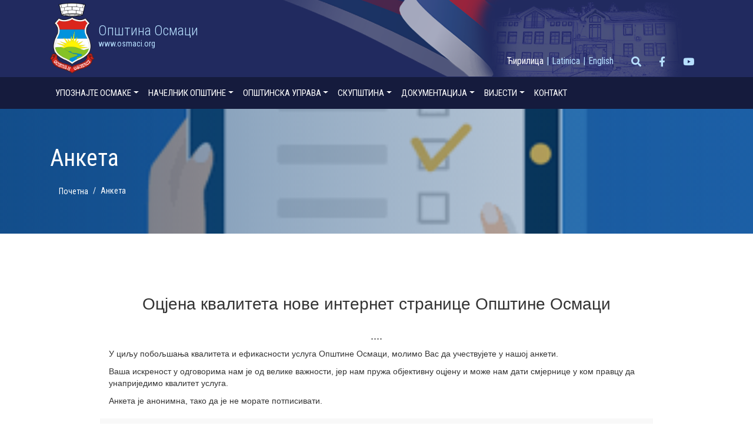

--- FILE ---
content_type: text/html; charset=utf-8
request_url: https://www.osmaci.org/kategorije/469/anketa
body_size: 3112
content:
<!doctype html>
<html data-n-head-ssr>
  <head >
    <meta data-n-head="ssr" charset="utf-8"><meta data-n-head="ssr" name="viewport" content="width=device-width, initial-scale=1"><meta data-n-head="ssr" name="format-detection" content="telephone=no"><meta data-n-head="ssr" name="title" data-hid="title" content="Анкета"><meta data-n-head="ssr" name="description" data-hid="description" content=""><meta data-n-head="ssr" name="keywords" data-hid="keywords" content=""><meta data-n-head="ssr" name="author" data-hid="author" content="Oпштина Осмаци"><meta data-n-head="ssr" property="og:title" data-hid="og:title" content="Анкета"><meta data-n-head="ssr" property="og:site_name" data-hid="og:site_name" content="Oпштина Осмаци"><meta data-n-head="ssr" property="og:description" data-hid="og:description" content=""><meta data-n-head="ssr" property="og:url" data-hid="og:url" content="https://osmaci.org/sr/kategorije/469/anketa"><meta data-n-head="ssr" property="article:published_time" data-hid="article:published_time" content="2020-12-03 09:02:00"><title>Анкета | Oпштина Осмаци</title><link data-n-head="ssr" rel="icon" type="image/x-icon" href="https://cms.bitlab.host/api/data/75/objects/438/grb-osmaci-removebg-preview%20(2).png"><link data-n-head="ssr" rel="stylesheet" type="text/css" href="https://fonts.googleapis.com/css2?family=Roboto+Condensed:wght@300;400;700&amp;display=swap"><script data-n-head="ssr" src="https://kit.fontawesome.com/9919b4389a.js" type="text/javascript"></script><link rel="stylesheet" href="/_nuxt/css/f0fab2a.css"><link rel="stylesheet" href="/_nuxt/css/27c342d.css"><link rel="stylesheet" href="/_nuxt/css/8948187.css"><link rel="stylesheet" href="/_nuxt/css/663ca35.css">
  </head>
  <body >
    <div data-server-rendered="true" id="__nuxt"><!----><div id="__layout"><div><div class="wrapper"><header style="border-bottom:1px solid #212a5f;"><div class="header-wrapper container-fluid"><div class="container"><div class="row"><div class="col-sm-12 col-md-4"><div data-v-13c3832c><a href="/sr" data-v-13c3832c><img src="https://cms.bitlab.host/api/data/75/objects/438/grb-osmaci-removebg-preview%20(2).png" alt="" style="float:left;padding:5px 7px 5px 0;height:130px;" data-v-13c3832c></a> <span style="display: block; padding-top: 40px;" data-v-13c3832c><a href="/sr" data-v-13c3832c><h5 style="color:#b6dfff !important;font-weight:300;margin:0;line-height:1;font-size:24px;" data-v-13c3832c>Oпштина Осмаци</h5> <p style="color:#b6dfff !important;font-size:14px;margin:0;" data-v-13c3832c>www.osmaci.org</p></a></span></div></div> <div class="heder-info-part col-sm-12 col-md-8"><ul class="header-contact" style="display:flex;"><li class="header-weather" style="font-size:16px;"><a href="/sr/kategorije/469/anketa" class="hover-white" style="color:white;">
                Ћирилица
              </a> <span style="display:inline;margin:0 5px;color:#b6dfff;">|</span> <a href="/lat/kategorije/469/anketa" class="hover-white" style="color:#b6dfff;">
                Latinica
              </a> <span style="display:inline;margin:0 5px;color:#b6dfff;">|</span> <a href="/en/kategorije/469/anketa" class="hover-white" style="color:#b6dfff;">
                English
              </a></li> <li class="icon-nav"><a href="#" class="hover-white" style="display:flex;color:#b6dfff;"><i aria-hidden="true" class="fa fa-search"></i></a></li> <li class="icon-nav"><a target="_blank" href="https://www.facebook.com/%D0%9E%D0%BF%D1%88%D1%82%D0%B8%D0%BD%D0%B0-%D0%9E%D1%81%D0%BC%D0%B0%D1%86%D0%B8-%D0%B7%D0%B2%D0%B0%D0%BD%D0%B8%D1%87%D0%BD%D0%B0-%D1%81%D1%82%D1%80%D0%B0%D0%BD%D0%B8%D1%86%D0%B0-Op%C5%A1tina-Osmaci-zvani%C4%8Dna-stranica-104445041108793" class="hover-white" style="display:flex;color:#b6dfff;"><i aria-hidden="true" class="fa fa-facebook"></i></a></li> <li class="icon-nav"><a target="_blank" href="https://www.youtube.com/channel/UCCZIlphqYVsiBU1MCLczXUw" class="hover-white" style="display:flex;color:#b6dfff;"><i aria-hidden="true" class="fa fa-youtube"></i></a></li></ul></div></div></div></div> <div id="search" class="open" style="height:0;visibility:hidden;"><button type="button" class="close">×</button> <form class="search-overlay-form"><input type="text" placeholder="Претражи" value="" class="mr-sm-2 search form-control" style="margin:0 !important;width:100%;"> <a aria-disabled="true" tabindex="-1" href="?q=" target="_self" class="btn my-2 my-sm-0 search-btn disabled btn-secondary btn-sm disabled" style="height:100%;margin:0;margin-left:5px;width:50px;display:flex;align-items:center;justify-content:center;"><i class="fa fa-search"></i></a></form></div></header> <div class="container-fluid" style="background:#151b3d;"><div class="container"><div class="row"><div class="menu" data-v-5d6ee746><div class="burger-icon" data-v-5d6ee746><i aria-hidden="true" class="fa fa-bars" data-v-5d6ee746></i></div> <nav class="menu navbar navbar-expand-lg" data-v-5d6ee746><div id="main_nav" data-v-5d6ee746><ul class="navbar-nav" data-v-5d6ee746></ul></div></nav></div></div></div></div> <div class="category"><!----> <div data-v-b15a6d14><div class="zaglavlje-wrapper container-fluid" style="background-image:linear-gradient(90deg, rgba(12,64,118,0.65) 0%, rgba(12,64,118,0.45) 35%, rgba(12,64,118,0.2) 100%), url(https://cms.bitlab.host/api/data/75/categories/469/images.png);" data-v-3c3e2cb0 data-v-3c3e2cb0 data-v-b15a6d14><div class="container" data-v-3c3e2cb0 data-v-3c3e2cb0><div class="row" data-v-3c3e2cb0 data-v-3c3e2cb0><div class="col-md-12" data-v-3c3e2cb0 data-v-3c3e2cb0><h2 class="naslov" data-v-3c3e2cb0>Анкета</h2></div></div> <div class="row" data-v-3c3e2cb0 data-v-3c3e2cb0><div class="col-md-12" data-v-3c3e2cb0 data-v-3c3e2cb0><ol class="breadcrumb" style="background-color:transparent;" data-v-3c3e2cb0 data-v-3c3e2cb0><li class="breadcrumb-item" data-v-3c3e2cb0 data-v-3c3e2cb0><a href="/sr" target="_self" data-v-3c3e2cb0>Почетна</a></li><li class="breadcrumb-item active" data-v-3c3e2cb0 data-v-3c3e2cb0><span aria-current="location" data-v-3c3e2cb0 data-v-3c3e2cb0>Анкета</span></li></ol></div></div></div></div> <div class="container" style="margin-top:80px;" data-v-b15a6d14 data-v-b15a6d14><div class="row" data-v-b15a6d14 data-v-b15a6d14><div class="col-md-nan col-md-12 col-sm-12" data-v-b15a6d14 data-v-b15a6d14><!----> <div style="overflow-x:auto;" data-v-b15a6d14><iframe src="https://eankete.com/sr/anketa/192/osmaci" width="100%" style="height:1200px; border:none;"></iframe></div>  <!----> <!----> <!----> <!----></div> <!----></div></div></div> <!----></div> <footer data-v-f7393d08><div class="footer-wrapper container-fluid" data-v-f7393d08 data-v-f7393d08><div class="container" data-v-f7393d08 data-v-f7393d08><div class="row" data-v-f7393d08 data-v-f7393d08><div class="col-sm-6 col-md-4" data-v-f7393d08 data-v-f7393d08><div data-v-13c3832c data-v-f7393d08><a href="/sr" data-v-13c3832c><img src="https://cms.bitlab.host/api/data/75/objects/438/grb-osmaci-removebg-preview%20(2).png" alt="" style="float:left;padding:5px 7px 5px 0;height:130px;" data-v-13c3832c></a> <span style="display: block; padding-top: 40px;" data-v-13c3832c><a href="/sr" data-v-13c3832c><h5 style="color:#b6dfff !important;font-weight:300;margin:0;line-height:1;font-size:32px;" data-v-13c3832c>Oпштина Осмаци</h5> <p style="color:#b6dfff !important;font-size:14px;margin:0;" data-v-13c3832c>www.osmaci.org</p></a></span></div> <br data-v-f7393d08> <div class="o-ribniku" data-v-f7393d08><p data-v-f7393d08><i aria-hidden="true" class="fa fa-map-marker" data-v-f7393d08></i> Осмаци <br data-v-f7393d08> <i aria-hidden="true" class="fa fa-globe" data-v-f7393d08></i> Осмаци бб 1 <br data-v-f7393d08> <i aria-hidden="true" class="fa fa-phone" data-v-f7393d08></i> 056 337-314 <br data-v-f7393d08> <i aria-hidden="true" class="fa fa-envelope-o" data-v-f7393d08></i> nacelnik@osmaci.org

            </p></div></div> </div></div></div> <div class="footer-copyright-wrapper container-fluid" data-v-f7393d08 data-v-f7393d08><div class="container" data-v-f7393d08 data-v-f7393d08><div class="row" data-v-f7393d08 data-v-f7393d08><div class="col-sm-12 col-md-10" data-v-f7393d08 data-v-f7393d08><p class="copyright" data-v-f7393d08>Copyright © 2020, Сва права задржана. Садржај ових страница не смије се преносити без дозволе и без навођења извора. <br> Веб развој <a style='color: white;' href='https:bitlab.rs' target='_blank'>БитЛаб д.о.о.</a></p></div> <div class="col-sm-12 col-md-2" data-v-f7393d08 data-v-f7393d08><a target="_blank" href="https://www.facebook.com/100057282736851" class="text-white hover-primary" data-v-f7393d08><i class="fab fa-facebook-f" style="font-size:25px;" data-v-f7393d08></i></a> <a target="_blank" href="https://www.instagram.com/explore/locations/104445041108793/-opstina-osmaci-zvanicna-stranica/" class="text-white hover-primary ml-2" data-v-f7393d08><i class="fab fa-instagram" style="font-size:25px;" data-v-f7393d08></i></a> <a target="_blank" href="https://www.youtube.com/@opstinaosmaci6243" class="text-white hover-primary ml-2" data-v-f7393d08><i class="fab fa-youtube" style="font-size:25px;" data-v-f7393d08></i></a></div></div></div></div></footer></div></div></div></div><script>window.__NUXT__=(function(a,b,c,d,e,f,g){return {layout:"default",data:[{data:{id:d,name:e,position:35,parent_id:a,created_at:c,updated_at:c,type:"object",image:"images.png",site_id:75,menu_right:b,menu_subcategory_right:b,menu_object_right:b,menu_object_bottom:b,menu_document_right:b,menu_document_bottom:b,menu_bottom:b,img_list:b,display_style:a,template:a,include:a,include_in_layout:[f],status:1,langs:[{id:839,name:e,category_id:d,lang_id:51,created_at:c,updated_at:c,description:"\u003Ciframe src=\"https:\u002F\u002Feankete.com\u002Fsr\u002Fanketa\u002F192\u002Fosmaci\" width=\"100%\" style=\"height:1200px; border:none;\"\u003E\u003C\u002Fiframe\u003E",seo_url:"anketa",short_description:a,meta_description:a,keywords:f}],children:[],object:[],objects_other:[],album:[],documents:[],parent:a}}],fetch:{},error:a,state:{locales:[g,"en","lat"],locale:g,home:{slides:a,newest:a,annunciation:a,investicije:a,kategorijaInvesticije:a,javne_ustanove:a,items:a}},serverRendered:true,routePath:"\u002Fkategorije\u002F469\u002Fanketa",config:{_app:{basePath:"\u002F",assetsPath:"\u002F_nuxt\u002F",cdnURL:a}}}}(null,0,"2020-12-03 09:02:00",469,"Анкета","","sr"));</script><script src="/_nuxt/6cef446.js" defer></script><script src="/_nuxt/0f31d46.js" defer></script><script src="/_nuxt/086fa5e.js" defer></script><script src="/_nuxt/955b866.js" defer></script><script src="/_nuxt/8662d77.js" defer></script><script src="/_nuxt/9521288.js" defer></script><script src="/_nuxt/822cc72.js" defer></script>
  </body>
</html>


--- FILE ---
content_type: text/html; charset=UTF-8
request_url: https://eankete.com/sr/anketa/192/osmaci
body_size: 3043
content:
<!DOCTYPE html>
<html lang="sr">
  <head>
    <meta charset="utf-8">
    <meta http-equiv="X-UA-Compatible" content="IE=edge">
    <meta name="viewport" content="width=device-width, initial-scale=1">
    <title>Оцјена квалитета нове интернет странице  Општине Осмаци</title>
	
	<meta name="description" content="У циљу побољшања квалитета и ефикасности услуга Општине Осмаци, молимо Вас да учествујете у нашој анкети. Ваша искреност у одговорима нам је од велике важности, јер нам пружа објективну оцјену и може нам дати смјернице у ком правц...">

	<!-- facebook tags -->
    <meta property="og:url" content="https://eankete.com/sr/anketa/192/osmaci" />
    <meta property="og:title" content=" Оцјена квалитета нове интернет странице  Општине Осмаци" />
    <meta property="og:type" content="article" />
    <meta property="og:description" content="У циљу побољшања квалитета и ефикасности услуга Општине Осмаци, молимо Вас да учествујете у нашој анкети. Ваша искреност у одговорима нам је од велике важности, јер нам пружа објективну оцјену и може нам дати смјернице у ком правц..." />
    <meta property="og:image" content="https://placehold.it/470x275/1EA6DF/ffffff?text=eAnkete.com" />
	
    <!-- Bootstrap -->
    

	<link href="https://eankete.com/templates/frontend/css/bootstrap.min.css" rel="stylesheet">
	<link href="//maxcdn.bootstrapcdn.com/font-awesome/4.2.0/css/font-awesome.min.css" rel="stylesheet">
	<link href='https://fonts.googleapis.com/css?family=Roboto' rel='stylesheet' type='text/css'>

	<link href="https://eankete.com/templates/frontend/css/style-iframe.css" rel="stylesheet">

	<style>
	.add-more, .add-more:active, .add-more:visited {
		background: #337ab7 !important;
		color: white !important;
		padding: 7px 12px;
		text-decoration: none !important;
	}

	.add-more:hover {
		color: white;
		text-decoration: none;
		font-weight: bold;
	}

	.add-more i {
		margin-right: 10px;
	}

	.row {
		padding: 5px 0 !important;
	}

	@media(max-width: 767px) {
		.col-md-12 {
			overflow-x: scroll;
		}

		#tbl-1601, #tbl-1602, #tbl-1599 {
			width: 250% !important;
    		max-width: none;
		}

		#tbl-1604 {
			width: 200% !important;
    		max-width: none;
		}

		.col-md-3.text-right {
			text-align: left;
		}
	}

	h3 {
    	font-size: 18px!important;
	}


</style>
		
	<script src="https://eankete.com/templates/frontend/js/jquery-1.11.3.min.js"></script>
	<script type="text/javascript" src="https://eankete.com/templates/frontend/js/bootstrap.min.js"></script>
  <script src="https://eankete.com/templates/frontend/js/funkcije.js"></script>

  <link rel="stylesheet" href="https://cdnjs.cloudflare.com/ajax/libs/bootstrap-datepicker/1.9.0/css/bootstrap-datepicker.css" integrity="sha512-Fppbdpv9QhevzDE+UHmdxL4HoW8HantO+rC8oQB2hCofV+dWV2hePnP5SgiWR1Y1vbJeYONZfzQc5iII6sID2Q==" crossorigin="anonymous" referrerpolicy="no-referrer" />
    <script src="https://ajax.googleapis.com/ajax/libs/jquery/1.9.1/jquery.js"> </script>  
<script src="https://cdnjs.cloudflare.com/ajax/libs/bootstrap-datepicker/1.9.0/js/bootstrap-datepicker.min.js" integrity="sha512-T/tUfKSV1bihCnd+MxKD0Hm1uBBroVYBOYSk1knyvQ9VyZJpc/ALb4P0r6ubwVPSGB2GvjeoMAJJImBG12TiaQ==" crossorigin="anonymous" referrerpolicy="no-referrer"></script>

  </head>

  <body>
	<div class="container main_content">  
		<div class="tab-content">

		<div id="menu2" class="tab-pane fade in active">
			<div class="row">
						
	
<div class="form-body container" style="background-color:">
		

		<div class="col-md-12"><h1 class="text-center" style="font-size: 28px!important; color:">Оцјена квалитета нове интернет странице  Општине Осмаци</h1></div>
		<div class="col-md-12"><h3 class="text-center">....</h3></div>
		<div class="col-md-12"><p><span style="color: rgb(51, 51, 51); font-family: " helvetica="" neue",="" helvetica,="" arial,="" sans-serif;="" font-size:="" 14px;="" background-color:="" rgb(250,="" 250,="" 250);"="">У циљу побољшања квалитета и ефикасности услуга Општине Осмаци, молимо Вас да учествујете у нашој анкети. </span></p><p><span style="color: rgb(51, 51, 51); font-family: " helvetica="" neue",="" helvetica,="" arial,="" sans-serif;="" font-size:="" 14px;="" background-color:="" rgb(250,="" 250,="" 250);"="">Ваша искреност у одговорима нам је од велике важности, јер нам пружа објективну оцјену и може нам дати смјернице у ком правцу да унаприједимо квалитет услуга. </span></p><p><span style="color: rgb(51, 51, 51); font-family: " helvetica="" neue",="" helvetica,="" arial,="" sans-serif;="" font-size:="" 14px;="" background-color:="" rgb(250,="" 250,="" 250);"="">Анкета је анонимна, тако да је не морате потписивати.</span><br></p></div>	
	
		<form method="post" action="https://eankete.com/sr/anketa/192/osmaci">
			
			
													
			<div class="row">
				<div class="col-md-12"> 
				<h4>1. Јесте ли задовољни изгледом сајта Општине Осмаци?
										<span class="symbol required">*</span> 
								
				</h4>					
				</div>
			</div>
			

						
						
						
				<!--		
						<div class="row">
				<div class="col-md-12"><span class="symbol required">*</span> Obavezno pitanje </div>
			</div>
			<br>
				-->
					
							<div class="row">
	
	<div class="col-md-12"> 
		<input   required  id="4226" name="radio_1580" type="radio" value="4226"> 
		<label for="4226">Да</label>
	</div>
		
</div>

	
	
		
			
	
<div class="row">
	
	<div class="col-md-12"> 
		<input   required  id="4227" name="radio_1580" type="radio" value="4227"> 
		<label for="4227">Не</label>
	</div>
		
</div>



									
						
											
			<div class="row">
				<div class="col-md-12"> 
				<h4>2. Да ли су информације јасно приказане на сајту?
										<span class="symbol required">*</span> 
								
				</h4>					
				</div>
			</div>
			

						
						
						
				<!--		
						<div class="row">
				<div class="col-md-12"><span class="symbol required">*</span> Obavezno pitanje </div>
			</div>
			<br>
				-->
					
							<div class="row">
	
	<div class="col-md-12"> 
		<input   required  id="4228" name="radio_1581" type="radio" value="4228"> 
		<label for="4228">Да</label>
	</div>
		
</div>

	
	
		
			
	
<div class="row">
	
	<div class="col-md-12"> 
		<input   required  id="4229" name="radio_1581" type="radio" value="4229"> 
		<label for="4229">Не</label>
	</div>
		
</div>



									
						
											
			<div class="row">
				<div class="col-md-12"> 
				<h4>3. Како оцјењујете квалитет сајта Општине Осмаци?
										<span class="symbol required">*</span> 
								
				</h4>					
				</div>
			</div>
			

						
						
						
				<!--		
						<div class="row">
				<div class="col-md-12"><span class="symbol required">*</span> Obavezno pitanje </div>
			</div>
			<br>
				-->
					
							<div class="row">
	
	<div class="col-md-12"> 
		<input   required  id="4230" name="radio_1582" type="radio" value="4230"> 
		<label for="4230">1</label>
	</div>
		
</div>

	
	
		
			
	
<div class="row">
	
	<div class="col-md-12"> 
		<input   required  id="4231" name="radio_1582" type="radio" value="4231"> 
		<label for="4231">2</label>
	</div>
		
</div>

	
	
		
			
	
<div class="row">
	
	<div class="col-md-12"> 
		<input   required  id="4232" name="radio_1582" type="radio" value="4232"> 
		<label for="4232">3</label>
	</div>
		
</div>

	
	
		
			
	
<div class="row">
	
	<div class="col-md-12"> 
		<input   required  id="4233" name="radio_1582" type="radio" value="4233"> 
		<label for="4233">4</label>
	</div>
		
</div>

	
	
		
			
	
<div class="row">
	
	<div class="col-md-12"> 
		<input   required  id="4234" name="radio_1582" type="radio" value="4234"> 
		<label for="4234">5</label>
	</div>
		
</div>



									
						
											
			<div class="row">
				<div class="col-md-12"> 
				<h4>4. Ваш приједлог за побољшање сајта Општине Осмаци.
								
				</h4>					
				</div>
			</div>
			

						
						
						
				<!--		
				-->
					
							<div class="row">
	<div class="col-md-12">
		
		 
		<textarea name="text_1583" rows="4" class="form-control"></textarea>
			</div>
</div>									
						
			
	
		<hr>
		
		
		<div class="row">
			<div class="col-md-12">
<strong><span class="symbol required">*</span></strong> Oбавезно питање
<br><br>
				<button class="btn btn-lg btn-success btn-block" type="submit"> <i class="glyphicon glyphicon-saved"></i> Сачувај </button>&nbsp;
			</div>
		</div>
	</form>
		
			
		<div class="row">
			<div class="col-md-12"><p><br></p></div>
		</div>
	<!-- hr>
		<div class="row">
			<div class="col-md-12"><br><strong><span class="symbol required">*</span> Oбавезно питање </strong></div>
		</div -->

</div>




<script type="text/javascript">  
    $('.date').datepicker({  
       format: 'dd.mm.yyyy.'  
     });  
</script> 

<script>
$(document).ready(function () {
	for(var i = 0; i < document.querySelectorAll('.add-more').length; i++){
		document.querySelectorAll('.add-more')[i].insertAdjacentHTML('afterbegin', '<i class="fa fa-plus" aria-hidden="true"></i>');
	}

	$(".add-more").on("click", function (e) {
		e.preventDefault();

		var elId = $(this).prop("id");
		elId = elId.substr(5);

		var currentCount = $('#tbl-'+ elId +' tr').length - 1;

		
		var optCount = $(this).data("optcount");
		
		if(optCount && optCount > 0 && currentCount && currentCount > -1) {
			var html = '<tr><td></td>';
			for(var i = 1; i <= optCount; i++) {
				html += '<td><input name="rated_text['+ elId +']['+ currentCount +']['+ i +']" type="text" value="" class="form-control"></td>';
			}
			html += '<td><a class="new-del" href="#"> Обриши  </a></td></tr>';
			$('#tbl-'+ elId).append(html);

			$(".new-del").on('click', function (e) {
				e.preventDefault();
				$(this).closest('tr').remove();
				return false;
			});
			
		}
	});
});
</script>
		
			</div>

		</div>
		</div>
	</div>
	
		<div class="container">
			<div class="row">
				<div class="col-md-2 info">
					<p>
					<a href="https://eankete.com" title="eAnkete.com" target="_blank"><img src="https://eankete.com/templates/frontend/img/logo-boja-frame.png"></a></a>
					</p>
				</div>
				<div class="col-md-10 developer bottom-align-text" style="padding-top:40px;">
					<p>Copyright © 2023 <u><a href="https://www.bitlab.rs"  style="color:#d7d9da" target="_blank">БитЛаб д.o.o.</a></u></p>
				</div>
			</div>
		</div>

	</body>
</html> 

--- FILE ---
content_type: text/css; charset=UTF-8
request_url: https://www.osmaci.org/_nuxt/css/27c342d.css
body_size: 1976
content:
.nuxt-progress{background-color:#000;height:2px;left:0;opacity:1;position:fixed;right:0;top:0;transition:width .1s,opacity .4s;width:0;z-index:999999}.nuxt-progress.nuxt-progress-notransition{transition:none}.nuxt-progress-failed{background-color:red}a[data-v-13c3832c]:hover{-webkit-text-decoration:none;text-decoration:none}table{border-collapse:collapse;font-family:Arial,Helvetica,sans-serif;width:100%}table td,table th{border:1px solid #ddd;padding:8px}table tr:nth-child(2n){background-color:#f2f2f2}table tr:hover{background-color:#ddd}table th{background-color:#4caf50;color:#fff;padding-bottom:12px;padding-top:12px;text-align:left}.VueCarousel-navigation-button{top:40%!important}.hover-white:hover{color:#fff!important}#search{background-color:rgba(0,0,0,.9);color:#777;font-family:Roboto,sans-serif;font-size:14px;height:100%;left:0;line-height:1.42857143;top:0;transform:translate(0) scale(1);transition:all .5s ease-in-out;width:100%;z-index:99999999}#search,#search .close{-webkit-tap-highlight-color:rgba(0,0,0,0);box-sizing:border-box;opacity:1;position:fixed}#search .close{background:0 0;background-color:#bf2e31;border:0;border-color:#66bb6a;color:#fff;cursor:pointer;float:right;font:inherit;font-family:inherit;font-size:27px;font-weight:700;line-height:1;margin:0;overflow:visible;padding:10px 17px;right:15px;text-shadow:0 1px 0 #fff;text-transform:none;top:15px}#search form{-webkit-tap-highlight-color:rgba(0,0,0,0);bottom:0;box-sizing:border-box;color:#777;display:flex;font-family:Roboto,sans-serif;font-size:14px;height:60px;left:0;line-height:1.42857143;margin:auto;position:absolute;right:0;top:0;width:60%}#search form input{background:transparent;border:0;border-bottom:1px solid #ccc;font:inherit;font-family:inherit;font-size:40px;font-weight:300;line-height:60px;outline:none;width:100%}#search form button,#search form input{-webkit-tap-highlight-color:rgba(0,0,0,0);box-sizing:border-box;color:#fff;margin:0;text-align:center}#search form button{background:#66bb6a;background-color:#bf2e31;border:0;border-radius:4px;cursor:pointer;display:inline-block;font:inherit;font-family:inherit;font-size:14px;font-weight:400;height:50px;line-height:1.42857143;overflow:visible;padding:6px 12px;position:absolute;right:0;text-transform:none;top:5px;touch-action:manipulation;-webkit-user-select:none;-moz-user-select:none;user-select:none;vertical-align:middle;white-space:nowrap;width:50px}*{font-family:Roboto Condensed,sans-serif}.header-wrapper{background:#212a5f}.logo{height:80px}.header-contact{margin:20px 0 0}.header-contact li{align-items:center;display:flex;float:left;font-size:12px;padding:7px 15px;text-align:left}.header-contact li span{display:block}.header-contact i{font-size:17px}.input-button-wrapper{padding-top:20px!important}.heder-info-part{background:url(https://cms.bitlab.host/api/data/75/photos/473/osmaci-pozadina.png);background-position:50%;background-size:cover}.header-contact{display:flex;float:right;list-style:none;margin:85px 0 0;padding:0}@media (max-width:768px){.heder-info-part{background:none;display:flex;justify-content:center}.header-contact{margin:0}.latest-updates{margin-top:10px}.search{width:100%}.search-wrapper{width:82%}li.icon-nav{display:none}.search-btn{margin:0!important}.header-contact li{border:none}.input-button-wrapper{padding:20px 0!important}.burger-menu{color:#fff;cursor:pointer;display:block;font-size:35px;position:absolute;right:25px;top:25px}.menu-show{display:block!important}}.o-ribniku p[data-v-f7393d08]{font-size:17px;line-height:35px;margin-top:-34px;padding-left:83px}.o-ribniku p i[data-v-f7393d08]{font-size:19px;margin-right:10px}footer[data-v-f7393d08]{margin-top:70px}.lista-footer[data-v-f7393d08]{list-style:none;padding-left:0}.lista-footer li[data-v-f7393d08]{margin-bottom:10px}.naslov-liste[data-v-f7393d08]{color:#fff;font-size:22px;font-weight:500}.link-stavka[data-v-f7393d08]{color:#fff;display:flex;transition:all .2s}.link-stavka[data-v-f7393d08]:hover{color:#b6dfff!important;-webkit-text-decoration:none;text-decoration:none}.link-stavka i[data-v-f7393d08]{font-size:8px;margin-right:5px;margin-top:6px}.footer-wrapper[data-v-f7393d08]{background:#212a5f;padding:40px 0}.footer-copyright-wrapper[data-v-f7393d08]{background:#151b3d!important;padding:20px 0}.copyright[data-v-f7393d08]{color:#fff;font-size:13px;margin:0!important}.o-ribniku[data-v-f7393d08]{align-items:flex-start;color:#fff;display:flex;flex-direction:column;font-size:14px;line-height:20px;margin-top:20px}.details-button[data-v-f7393d08]{border-radius:4px;cursor:pointer;padding:4px}.details-button[data-v-f7393d08]:hover{padding:5px}@media (max-width:768px){footer[data-v-f7393d08]{margin-top:30px}}.burger-icon{display:none}@media(max-width:991px){.vrijeme .ustanova-slide-hover{margin-top:30px}.mobile-hide{display:none!important}main{overflow-x:hidden}.burger-icon{display:block!important;padding:20px;position:absolute;right:0;top:0}.burger-icon i{color:#fff;font-size:25px}.navbar{display:none}.menu-show{display:block!important}.close-menu-btn{color:#fff;display:none;font-size:25px;position:absolute;right:15px;top:8px;z-index:12}}@media (min-width:768px){.dropdown-menu .dropdown-toggle[data-v-5d6ee746]:after{border-bottom:.3em solid transparent;border-left:.3em solid;border-right:0;border-top:.3em solid transparent}.dropdown-menu .dropdown-menu[data-v-5d6ee746]{margin-left:0;margin-right:0}.dropdown-menu li[data-v-5d6ee746]{position:relative}.nav-item .submenu[data-v-5d6ee746]{display:none;left:100%;position:absolute;top:-7px}.nav-item .submenu-left[data-v-5d6ee746]{left:auto;right:100%}.dropdown-menu>li[data-v-5d6ee746]:hover{background-color:#f1f1f1}.dropdown-menu>li:hover>.submenu[data-v-5d6ee746]{display:block}.navbar-expand-lg[data-v-5d6ee746]{flex-wrap:wrap!important}}.nav-item a[data-v-5d6ee746],.nav-item span[data-v-5d6ee746]{color:#fff;font-size:15px!important;font-weight:400!important}.nav-item .dropdown-menu a[data-v-5d6ee746]{color:#333}.nav-item .dropdown-menu a[data-v-5d6ee746]:hover{color:#b71e42!important}.dropdown-item.active[data-v-5d6ee746],.dropdown-item[data-v-5d6ee746]:active{background-color:#e8e8e8}.dropdown-item[data-v-5d6ee746]:focus,.dropdown-item[data-v-5d6ee746]:hover{background-color:transparent!important}a.dropdown-item.py-3[data-v-5d6ee746]{padding:12px 24px!important}.navbar-nav[data-v-5d6ee746]{flex-wrap:wrap!important}.burger-menu{display:none}.navbar-light .navbar-nav .nav-link span{color:#333!important}.navbar-light .navbar-nav .nav-link span:hover{color:#b71e42!important}.primary{background-color:#b71e42}.hover-primary-bg:hover{background-color:#b71e42!important}.primary--text{color:#b71e42}.text-black{color:#333}.hover-primary:hover{color:#b71e42!important}a:hover{text-decoration:none;text-decoration:initial}.text-ellipsis{-webkit-line-clamp:3!important;-webkit-box-orient:vertical;display:block;display:-webkit-box;height:auto;line-height:1.25!important;overflow:hidden;text-overflow:ellipsis}.text-large-ellipsis{font-size:20px;max-height:75px}.text-normal-ellipsis{font-size:16px;max-height:60px}@media (max-width:768px){.burger-menu{color:#fff;cursor:pointer;display:block;font-size:35px;position:absolute;right:25px;top:25px}}.GMap__Wrapper{height:400px;width:100%}

--- FILE ---
content_type: text/css; charset=UTF-8
request_url: https://www.osmaci.org/_nuxt/css/663ca35.css
body_size: 2117
content:
.zaglavlje-wrapper[data-v-3c3e2cb0]{background-position:50%;background-size:cover;padding:60px 0}.naslov[data-v-3c3e2cb0]{color:#fff;font-size:40px;font-weight:500;margin:0 0 20px}.breadcrumb-item a[data-v-3c3e2cb0],.breadcrumb-item.active[data-v-3c3e2cb0]{color:#fff;font-size:14px}.breadcrumb[data-v-3c3e2cb0]{margin:0;padding:0}.breadcrumb-item+.breadcrumb-item[data-v-3c3e2cb0]:before{color:#fff}.wrapper[data-v-2b830ad7]{border:1px solid #ececec;border-radius:5px;box-shadow:0 5px 15px 0 rgba(0,0,0,.07);margin-bottom:50px;transition:all .2s}.wrapper[data-v-2b830ad7]:hover{box-shadow:0 10px 30px 0 rgba(0,0,0,.2)}.header[data-v-2b830ad7]{border-bottom:1px solid #ececec;padding:0 20px}.header h4[data-v-2b830ad7]{font-size:18px;font-weight:700;line-height:53px;margin:0;padding:0;text-transform:uppercase}.novosti-wrapper[data-v-2b830ad7]{padding:20px}.novost[data-v-2b830ad7]{display:flex;flex-direction:column;margin-bottom:15px}.novost-slika[data-v-2b830ad7]{background:silver;height:100px;-o-object-fit:cover;object-fit:cover;width:100%}.naslov[data-v-2b830ad7]{color:#333;font-size:14px;font-weight:600;line-height:19px;overflow:hidden}.novost-info[data-v-2b830ad7]{margin-left:10px;width:100%}.datum[data-v-2b830ad7]{color:#bf2e31;font-size:12px}a[data-v-2b830ad7]:hover{-webkit-text-decoration:none!important;text-decoration:none!important}@media (max-width:767px){.wrapper[data-v-2b830ad7]{margin-top:40px}}.icon-full{margin-top:125px!important}.thumb i{background:#fff;border-radius:100%;bottom:0;color:#b71e42;height:44px;left:-150px;line-height:44px;margin:70px auto auto;opacity:0;position:absolute;right:0;text-align:center;top:0;transition:all .2s;width:44px;z-index:99}.event-post:hover .thumb i{left:0;opacity:1}.thumb{position:relative}.event-post:hover .bg-overlay{display:block}.bg-overlay{background-color:rgba(0,0,0,.3);display:none;height:100%;left:0;position:absolute;width:100%;z-index:1}.wrapper[data-v-fcbdf90e]{border:1px solid #ececec;border-radius:5px;box-shadow:0 5px 15px 0 rgba(0,0,0,.07);transition:all .2s}.wrapper[data-v-fcbdf90e]:hover{box-shadow:0 10px 30px 0 rgba(0,0,0,.2)}.header[data-v-fcbdf90e]{border-bottom:1px solid #ececec;padding:0 20px}.header h4[data-v-fcbdf90e]{font-size:18px;font-weight:700;line-height:53px;margin:0;padding:0;text-transform:uppercase}.kategorije-wrapper[data-v-fcbdf90e]{padding:20px}ul[data-v-fcbdf90e]{list-style:none;padding:0}ul li a[data-v-fcbdf90e]{color:#333;display:block;font-family:Lato,sans-serif;font-size:16px;font-weight:700;line-height:34px;padding:0;transition:all .2s}ul li a[data-v-fcbdf90e]:before{color:#b71e42;content:"\f0da";font-family:FontAwesome;font-size:12px;font-weight:700;margin-right:10px}a[data-v-fcbdf90e]:hover{margin-left:5px;-webkit-text-decoration:none;text-decoration:none}.kontakt-naslov[data-v-2984e54f]{font-size:32px;font-weight:700;margin:0 0 20px;padding-left:15px;width:100%}.kontakt-wrapper[data-v-2984e54f]{background:url(https://osmaci.org/template/images/h2factsbg.jpg);background-size:cover;padding:80px 0}.contact-box[data-v-2984e54f]{background:#fff;border-radius:3px;box-shadow:0 3px 6px rgba(0,0,0,.12);padding:25px 30px}.contact-box h5[data-v-2984e54f]{border-bottom:1px solid #ccc;font-weight:500;margin-bottom:18px;padding-bottom:16px}.contact-box ul[data-v-2984e54f]{font-size:14px;list-style:none;margin:0;padding:0}.contact-box ul li[data-v-2984e54f]{color:#666;line-height:26px;margin-bottom:20px;padding-left:30px;position:relative;width:100%}.contact-box ul li i[data-v-2984e54f]{color:#212a5f;font-size:20px;left:0;line-height:26px;position:absolute;top:0}.forma-wrapper[data-v-2984e54f]{padding-top:80px}.map[data-v-2984e54f]{border:4px solid #e6e6e6}.stitle[data-v-2984e54f]{font-size:32px;font-weight:500;margin:0 0 20px}.contact-form ul[data-v-2984e54f]{list-style:none;margin:0;padding:0}.contact-form li[data-v-2984e54f]{margin-bottom:10px}.contact-form input[type=text][data-v-2984e54f]{border:1px solid #ccc;border-radius:3px;font-size:14px;line-height:48px;padding:0 20px;width:100%}.contact-form input[type=submit][data-v-2984e54f]{background:#212a5f;border:0;border-radius:3px;color:#fff;font-size:16px;font-weight:700;height:50px;line-height:50px;text-align:center;text-transform:uppercase;width:100%}.contact-form textarea[data-v-2984e54f]{border:1px solid #ccc;border-radius:3px;font-size:14px;line-height:48px;min-height:180px;padding:0 20px;width:100%}.service-box[data-v-7c368a27]{border-radius:3px;float:left;margin:0 0 30px;overflow:hidden;position:relative;width:100%}.serbox-cap[data-v-7c368a27]{bottom:0;height:100px;left:0;padding:20px;position:absolute;width:100%;z-index:99}.serbox-cap h6[data-v-7c368a27]{color:#333;font-family:Roboto Condensed,sans-serif;font-size:18px;font-style:normal;font-weight:300}.serbox-cap h6 a[data-v-7c368a27]{color:#fff;font-size:20px;font-weight:600;line-height:24px}.serbox-cap h6[data-v-7c368a27]{margin:0 0 10px}.serbox-cap p[data-v-7c368a27]{color:#fff;opacity:0}.serbox-cap .rm[data-v-7c368a27]{background:#fff;border-radius:25px;color:#333;font-family:Roboto Condensed,sans-serif;font-size:12px;font-weight:500;opacity:0;padding:5px 15px;text-transform:uppercase}.service-box img[data-v-7c368a27]{height:250px;-o-object-fit:cover;object-fit:cover;width:100%}.service-box[data-v-7c368a27]:after{background:linear-gradient(180deg,transparent 10%,#000);bottom:0;content:"";height:50%;left:0;position:absolute;width:100%}.service-box:hover .serbox-cap[data-v-7c368a27]{height:170px}.service-box:hover .serbox-cap h6 a[data-v-7c368a27]{color:#fff}.service-box:hover .serbox-cap .rm[data-v-7c368a27],.service-box:hover .serbox-cap p[data-v-7c368a27]{opacity:1}.service-box:hover img[data-v-7c368a27]{transform:scale(1.08);-webkit-transform:scale(1.08)}.service-box[data-v-7c368a27]:hover:after{height:100%}.serbox-cap .rm[data-v-7c368a27]:hover{background:#f7385a;color:#fff}[data-v-7c368a27]{transition:all .2s}.pagebg2[data-v-db14a1ac]{background:url(https://opstinaribnik.rs.sr/template/images/h2factsbg.jpg) no-repeat;background-size:cover;padding:80px 0 50px}.local-services .deprt-icon-box[data-v-db14a1ac]{background:#fff;border-radius:10px;box-shadow:0 5px 15px 0 rgba(0,0,0,.07);height:300px;margin:0 0 30px;padding:65px 10px;position:relative;text-align:center}.deprt-icon-box img[data-v-db14a1ac]{border-radius:50%;height:100px;margin:0 0 20px;-o-object-fit:cover;object-fit:cover;width:100px}.deprt-icon-box h5[data-v-db14a1ac]{font-weight:600;line-height:25px;margin:0 0 12px;text-transform:capitalize}.deprt-icon-box h5 a[data-v-db14a1ac]{color:#222}.deprt-icon-box a.rm[data-v-db14a1ac]{background:#b71e42;border-radius:12px;color:#fff;display:inline-block;font-size:12px;line-height:24px;opacity:0;padding:0 15px;text-transform:uppercase}.local-services .deprt-icon-box[data-v-db14a1ac]:hover{padding:30px 65px}[data-v-db14a1ac]{transition:all .2s}.deprt-icon-box:hover a.rm[data-v-db14a1ac]{opacity:1}.wrapper[data-v-b15a6d14]{border:1px solid #ececec;border-radius:5px;box-shadow:0 5px 15px 0 rgba(0,0,0,.07);margin-bottom:30px;transition:all .2s}.wrapper[data-v-b15a6d14]:hover{box-shadow:0 10px 30px 0 rgba(0,0,0,.2)}.naslov h4[data-v-b15a6d14]{--font-family-sans-serif:-apple-system,BlinkMacSystemFont,"Segoe UI",Roboto,"Helvetica Neue",Arial,"Noto Sans",sans-serif,"Apple Color Emoji","Segoe UI Emoji","Segoe UI Symbol","Noto Color Emoji";--font-family-monospace:SFMono-Regular,Menlo,Monaco,Consolas,"Liberation Mono","Courier New",monospace;box-sizing:border-box;color:#212529;font-family:Roboto Condensed,sans-serif;font-size:18px;font-weight:700;margin:0;padding:15px 20px;text-align:left}.list-group[data-v-b15a6d14]{border-radius:0!important}.list-group a[data-v-b15a6d14]{border:none;border-top:1px solid #ececec}.list-group-item.active[data-v-b15a6d14]{background-color:#212a5f!important}img[data-v-b15a6d14]{max-width:100%!important}.slika-galerija[data-v-b15a6d14]{overflow:hidden;position:relative;transition:all .2s}.slika-galerija[data-v-b15a6d14]:before{background:#fff;border-radius:3px;color:#b71e42;content:"\f002";font-family:FontAwesome;font-weight:900;height:40px;left:-200px;line-height:40px;margin:auto;text-align:center;width:40px;z-index:999;z-index:1000}.slika-galerija[data-v-b15a6d14]:after,.slika-galerija[data-v-b15a6d14]:before{bottom:0;cursor:pointer;opacity:0;pointer-events:none;position:absolute;right:0;top:0;transition:all .4s}.slika-galerija[data-v-b15a6d14]:after{background:rgba(0,0,0,.4);content:"";left:0}.slika-galerija[data-v-b15a6d14]:hover:before{left:0;opacity:1}.slika-galerija[data-v-b15a6d14]:hover:after{opacity:1}.parent-title[data-v-b15a6d14]{border:none;border-radius:4px;color:#333;font-size:18px;font-weight:700;line-height:1.7;margin-bottom:-2px;padding:10px 20px!important;text-transform:uppercase}

--- FILE ---
content_type: text/css
request_url: https://eankete.com/templates/frontend/css/style-iframe.css
body_size: 3446
content:
* {
	margin: 0;
	padding: 0;
}

/*

.header_wrapper {
	padding: 15px 0px;	
	background-color: #ffffff;
}
.header_wrapper img {
	height: 50px;
}
.header_options {
	text-align: right;
}
.header_reg a:first-child {
	margin-right: 15px;
}
.header_options .form-inline {
	margin-bottom: 10px;
	margin-top: 10px;
}
.header_options .form-inline input,
.header_options .form-inline button {
	float: right;
	border-radius: 0px;
}
.header_lang ul {
	text-align: right;
	margin-bottom: 0px;
	list-style-type: none;
}
.header_lang ul li {
	padding: 0px 13px;
	display: inline;
}
.header_lang ul li a {
	color: #898b7a;
	font-size: 15px;
	font-weight: bold;
}

*/

#sea {
	width: 49%;
}
.form-inline {
	margin-bottom: 30px;
}

h4 {
	color:#000000;
	background-color:#f1f1f1;
	padding:7px;
}

/*
#top_header_menu .navbar {
	margin-bottom: 0px;
	border-radius: 0px;
	background-color: #e6e6e7;
	border: none;
	min-height: auto;
}
#top_header_menu #myNavbar {
	padding-left: 0px;
}
#top_header_menu #myNavbar > .navbar-nav > li > a {
	padding: 0px 15px 10px 15px;
	color: #898b7a;
	font-weight: bold;
	font-size: 15px;
}
#top_header_menu #myNavbar > .navbar-nav > li > a:hover {
	color: black;
}
#top_header_menu #myNavbar .navbar-nav .active a {
	background-color: #e6e6e7;
}


#bottom_header_menu .navbar {
	margin-bottom: 0px;
	border-radius: 0px;
	background-color: #898b7a;
	border: none;
	min-height: auto;
}
#bottom_header_menu #myNavbar2 {
	padding-left: 0px;
}
#bottom_header_menu #myNavbar2 > .navbar-nav > li > a {
	color: white;
	font-weight: bold;
	font-size: 15px;
}
#bottom_header_menu #myNavbar2 > .navbar-nav > li > a:hover {
	background-color: #1ea6df;
	color: black;
}
#bottom_header_menu #myNavbar2 .navbar-nav .active a {
	background-color: #1ea6df;
	color: white;
}
#bottom_header_menu #myNavbar2 .navbar-nav .active a:hover {
	background-color: #1ea6df;
	color: white;
}

*/

.fixed {
	position: fixed;
	top: 0;
	z-index: 1000;
	width: 100%;
}


.row-eq-height {
	display: -webkit-box;
    display: -webkit-flex;
    display: -ms-flexbox;
    display: flex;
}
.index_article_image, .index_article_text {
	display: flex;
	align-items:center;
}

.index_page_content {
	padding-top: 30px;
	padding-bottom: 30px;
}
.index_page_content:nth-child(even) {
	background-color: #eee;
}
.index_page_article img {
	width: 100%;
}
.index_article_text h2 {
	margin-top: 5px;
}
.index_article_text ul {
	list-style-position: inside;
}
.glyphs_wrapper {
	text-align: center;
	padding-bottom: 40px;
	margin-bottom: 0px;
}
.glyphs_title {
	margin-bottom: 20px;
}
.signing_up {
	background: radial-gradient(ellipse at center,#8faa4e 0,#668831 100%);
	padding-bottom: 35px;
	padding-top: 10px;
	text-align: center;
	color: white;
	margin-bottom: 0px;
}
.signing_up h1 {
	line-height: 130%;
	font-size: 42px;
}
.signing_up a {
	color: black;
	font-size: 14px;
	font-weight: 700;
	padding: 10px 18px;
	margin-top: 10px;
}
.signing_up a:nth-child(2) {
	border-color: #DFC235;
	margin-right: 5px;
}
.signing_up a:nth-child(2):hover {
	border-color: #999;
    background-color: #144ab9;
    background-image: linear-gradient(to bottom,#144ab9,#144ab9);
    color: black;
}
.signing_up a:nth-child(3) {
	border: 1px solid #bbb;
    background-color: #f0f0ea;
    background-image: linear-gradient(to bottom,#f0f0ea,#d5d7ce);
}
.signing_up a:nth-child(3):hover {
	border-color: #999;
	background-color: #f5f5ee;
	background-image: linear-gradient(to bottom,#f5f5ee,#dcded5);
	color: black;
}

/*
.submenu {
	background-color: white;
	padding: 20px;
	text-align: center;
	margin-bottom: 40px;
}
.submenu p {
	color: gray;
	font-style: italic;
	margin: 0px;
}

*/

.cat_ank {
	font-size: 20px;
	padding: 0px 0px 10px 5px;
	border-bottom:1px solid;
	border-bottom-color: #C6C0C0;; 
	
}
.cat_ank_list {
	list-style: none;
	padding: 10px 0px 0px 5px;
}
.cat_ank_list li, .cat_ank2_list li {
	padding-bottom: 7px;
}
.cat_ank2 {
	/* width:200px; */
	font-size: 20px;
	padding: 0px 0px 10px 5px;
	border-bottom:1px solid;
	border-bottom-color: #C6C0C0;; 
}
.cat_ank2_list {
	margin-left: 20px;
	padding: 10px 0px 0px 0px;
	list-style-image: url(http://www.inedge.com/wp-content/uploads/2012/06/icon-menu-white-paper.png);
}
.sub_menus ul li a {
	padding:0px;
	font-size: 14px;
	font-weight: normal;
	text-decoration: none;
	color:black;
}
.stats_empty {
	border: 1px solid;
	margin-bottom: 30px;
}
.stats_full {
	padding: 20px 30px 70px 30px;
}
.stats_full h5 {
	font-size: 16px;
	font-style: italic;
	font-weight: bold;
	padding-bottom: 10px;
}
.stats_active {
	float:left;
	color:#31b0d5;
	padding-bottom: 5px;
}
.stats_active a {
	text-decoration: none;
}
.stats_number, .stats_number2 {
	float:right;
}
.stats_number a {
	text-decoration: none;
	color:red;
}
.stats_number2 a {
	text-decoration: none;
	color:red;
}
.stats_closed {
	clear: both;
	float:left;
	color:#31b0d5;
}
.stats_closed a {
	text-decoration: none;
}

#myCarousel {
	width:350px;
	margin:auto;
	border: 1px solid;
	border-color: grey;
	margin-bottom: 30px;
}
.carousel-indicators {
	display: none;
}
.carousel-control .glyphicon-chevron-left, .carousel-control .glyphicon-chevron-right {
  font-size: 24px;
  line-height: 24px;
  margin-top: -12px;
}

.picture_wrapper {
	width: 100%;
}

.applications_wrapper {
	margin-top: 15px;
	margin-bottom: 15px;
}
.applications_image {
	text-align: center;
}
.applications_image img {
	width: 100%;
}
.applications_text h3 {
	font-size: 28px;
}
.applications_text p {
	font-size: 16px;
}
#avatars {
	width: 20%;
	margin-right: 15px;
}


@media only screen and (min-width: 768px) {
	.applications_wrapper {
		display: flex;
	}
	.applications_image, .applications_text {
		display: flex;
		align-items:center;
	}
}


#footer {
	background-color: #efefef;
	box-shadow: inset 0px 5px 15px -8px rgba(0, 0, 0, 0.3);
	padding-bottom: 10px;
}
.info {
	padding-top: 20px;
}
.info ul {
	margin-top: 10px;
	margin-bottom: 10px;
	font-weight: bold;
	font-size: 13px;
}
.info ul li {
	display: inline;
	padding: 0px 8px;
}
.info ul li a {
	color: gray;
	font-size: 13px;
	font-weight: normal;
}
.info ul li a:hover {
	color:#26A5D3;
}

.developer {
	text-align: right;
}
.developer img {
 margin-right: 40px;
 max-width: 120px;
}

@media screen and (max-width: 768px) {
	.sp1 {
		padding-right: 50px;
		padding-top: 20px;
	}
}
@media screen and (max-width: 500px) {
	.picture_wrapper {
		height: 100px;
	}
}


radio, checkbox  {
display: block;
    min-height: 20px;
    padding-left: 30px;
    margin-top: 10px;
    margin-bottom: 10px;
    vertical-align: middle;
}	

label {
	font-weight:500;
}

th {
	font-weight: 500;
}


/* ================== novi ====================== */

* {
	margin: 0;
	padding: 0;
}


/*
.header_wrapper {
	padding: 15px 0px;	
	background: linear-gradient(to bottom, #030c3b 0%,#05061E 100%);
}
.header_wrapper img {
	height: 50px;
}
.header_options {
	text-align: right;
}
.header_reg a:first-child {
	margin-right: 15px;
}
.header_options .form-inline {
	margin-bottom: 10px;
	margin-top: 10px;
}
.header_options .form-inline input,
.header_options .form-inline button {
	float: right;
	border-radius: 0px;
}
.header_lang ul {
	text-align: right;
	margin-bottom: 0px;
	list-style-type: none;
}
.header_lang ul li {
	padding: 0px 13px;
	display: inline;
}
.header_lang ul li a {
	color: #898b7a;
	font-size: 15px;
	font-weight: bold;
}
*/

#sea {
	width: 49%;
}
.form-inline {
	margin-bottom: 30px;
}

h4 {
	color:#000000;
	background-color:#f1f1f182;
	padding:7px;
}

/*

#top_header_menu .navbar {
	margin-bottom: 0px;
	border-radius: 0px;
	background-color: #e6e6e7;
	border: none;
	min-height: auto;
}
#top_header_menu #myNavbar {
	padding-left: 0px;
}
#top_header_menu #myNavbar > .navbar-nav > li > a {
	padding: 0px 15px 10px 15px;
	color: #898b7a;
	font-weight: bold;
	font-size: 15px;
}
#top_header_menu #myNavbar > .navbar-nav > li > a:hover {
	color: black;
}
#top_header_menu #myNavbar .navbar-nav .active a {
	background-color: #e6e6e7;
}

*/

/*
#bottom_header_menu .navbar {
	margin-bottom: 0px;
	border-radius: 0px;
	background-color: #fff;
	border: none;
	min-height: auto;
	box-shadow: 0px 0px 10px -2px rgba(0, 0, 0, 0.6);
z-index: 999;
}
#bottom_header_menu #myNavbar2 {
	padding-left: 0px;
}
#bottom_header_menu #myNavbar2 > .navbar-nav > li > a {
	color: #4B4848;
	font-weight: bold;
	font-size: 17px;
}
#bottom_header_menu #myNavbar2 > .navbar-nav > li > a:hover {
	background-color: #1ea6df;
	transition: all 400ms cubic-bezier(.46,.58,.26,.87) 0s;
	color: white;
}
#bottom_header_menu #myNavbar2 .navbar-nav .active a {
	background-color: #1ea6df;
	color: white;
	
}
#bottom_header_menu #myNavbar2 .navbar-nav .active a:hover {
	background-color: #1ea6df;
	color: white;
	
}

*/

.fixed {
	position: fixed;
	top: 0;
	z-index: 1000;
	width: 100%;
}


.row-eq-height {
	display: -webkit-box;
    display: -webkit-flex;
    display: -ms-flexbox;
    display: flex;
}
.index_article_image, .index_article_text {
	display: flex;
	align-items:center;
}

.index_page_content {
	padding-top: 30px;
	padding-bottom: 30px;
}
.index_page_content:nth-child(even) {
	background-color: #eee;
}
.index_page_article img {
	width: 100%;
}
.index_article_text h2 {
	margin-top: 5px;
}
.index_article_text ul {
	list-style-position: inside;
}
.glyphs_wrapper {
	text-align: center;
	padding-bottom: 40px;
	margin-bottom: 0px;
}
.glyphs_title {
	margin-bottom: 20px;
}
.signing_up {
	background: radial-gradient(ellipse at center,#8faa4e 0,#668831 100%);
	padding-bottom: 35px;
	padding-top: 10px;
	text-align: center;
	color: white;
	margin-bottom: 0px;
	 height: 450px;
	 background: url('https://eankete.com/templates/frontend/img/imgankete.jpg') no-repeat left center fixed;
    -webkit-background-size: cover;
    -moz-background-size: cover;
    -o-background-size: cover;
    background-size: cover;
	
}
.signing_up h1 {
	line-height: 130%;
	font-size: 32px;
	margin-top:53px;
	color: #ffffff;
	text-shadow:1px 1px rgba(8, 0, 0, 0.82);
	background-color: rgba(5, 9, 41, 0.35);
}
.signing_up a {
	color: black;
	font-size: 14px;
	font-weight: 700;
	padding: 10px 18px;
	margin-top: 10px;
}
.signing_up a:nth-child(2) {
	background-color: #f8f777;
	background-color: rgba(9, 63, 251, 0.83);
   border: 3px solid RGBA(255, 255, 255, 0.4);
	margin-right: 5px;
	color: white;
	box-shadow: 0px 0px 10px -2px rgba(0, 0, 0, 0.6);
	transition: all 0.5s ease 0s;
-webkit-transition: all 0.5s ease 0s;
-moz-transition: all 0.5s ease 0s;
-o-transition: all 0.5s ease 0s;
	
}
.signing_up a:nth-child(2):hover {
   border: 3px solid RGBA(255, 255, 255, 0.4);
   background-color: rgba(9, 63, 251, 0.83);
   background-image: linear-gradient(to bottom,rgba(30, 166, 223, 0.1),#1ea6df);
	color: white;
	
}
.signing_up a:nth-child(3) {
	border: 3px solid RGBA(255, 255, 255, 0.4);
	background-color: rgba(9, 63, 251, 0.43);
    background-image: linear-gradient(to bottom,rgba(30, 166, 223, 0.41),#1ea6df);
	color: white;
	box-shadow: 0px 0px 10px -2px rgba(0, 0, 0, 0.6);
	transition: all 0.5s ease 0s;
-webkit-transition: all 0.5s ease 0s;
-moz-transition: all 0.5s ease 0s;
-o-transition: all 0.5s ease 0s;
}
.signing_up a:nth-child(3):hover {
	border: 3px solid RGBA(255, 255, 255, 0.4);
	background-color: rgba(9, 63, 251, 0.43);
   background-image: linear-gradient(to bottom,rgba(30, 166, 223, 0.1),#1ea6df);
	color: white;
}


/*
.submenu {
	background-color: white;
	padding: 20px;
	text-align: center;
	margin-bottom: 40px;
}
.submenu p {
	color: gray;
	font-style: italic;
	margin: 0px;
}

*/

.cat_ank {
	font-size: 20px;
	color: #514e4e;
	padding: 0px 0px 10px 15px;
	padding-top:8px;
	border-left:7px solid;
	border-left-color: #1ea6df;
	background: radial-gradient(ellipse at center,#E7E7E7 0,#EDEDEF 100%);
	-webkit-border-bottom-right-radius: 7px;
-moz-border-radius-bottomright: 7px;
border-bottom-right-radius: 7px;
}
.cat_ank_list {
	list-style: none;
	padding: 10px 0px 0px 5px;
}
.cat_ank_list li, .cat_ank2_list li {
	padding-bottom: 7px;
}
.cat_ank2 {
	/* width:200px; */
	font-size: 20px;
	padding: 0px 0px 10px 5px;
	padding-top:8px;
	border-bottom:1px solid;
	border-bottom-color: #C6C0C0;; 
}
.cat_ank2_list {
	margin-left: 20px;
	padding: 10px 0px 0px 0px;
	list-style-image: url(http://www.inedge.com/wp-content/uploads/2012/06/icon-menu-white-paper.png);
}

/*
.sub_menus ul li a {
	padding:0px;
	font-size: 15px;
	font-weight: normal;
	text-decoration: none;
	color:black;
	transition: all 400ms cubic-bezier(.46,.58,.26,.87) 0s;
}

.sub_menus ul li a:hover {
	padding:0px;
	font-size: 15px;
	font-weight: normal;
	text-decoration: none;
	color:#1da5de;
	
}

*/

.stats_empty {
	border: 1px solid;
	margin-bottom: 30px;
}
.stats_full {
	padding: 20px 30px 70px 30px;
}
.stats_full h5 {
	font-size: 16px;
	font-style: italic;
	font-weight: bold;
	padding-bottom: 10px;
}
.stats_active {
	float:left;
	color:#31b0d5;
	padding: 10px 10px 10px 5px;
}
.stats_active a {
	text-decoration: none;
	color:#0eab10;
	font-size: 15px;
font-weight: bold;
}
.stats_number {
	float:right;
	margin-top:13px;
	background: #0eab10;
	-webkit-border-radius: 999px;
-moz-border-radius: 999px;
border-radius: 999px;
	
}

.stats_number2 {
	float:right;
	margin-top:0px;
	-webkit-border-radius: 999px;
-moz-border-radius: 999px;
border-radius: 999px;
    background: red;
	margin-bottom: 59px;

}
.stats_number a {
	text-decoration: none;
	color:#0eab10;
	color:white;
	padding: 10px 10px 10px 10px;
	
}
.stats_number2 a {
	text-decoration: none;
	color:white;
	padding: 10px 10px 10px 10px;
}
.stats_closed {
	clear: both;
	float:left;
	color:#white;
	
}
.stats_closed a {
	text-decoration: none;
	padding: 10px 10px 10px 5px;
	color: red;
	font-size: 15px;
font-weight: bold;
}


/*
#myCarousel {
	width:350px;
	margin:auto;
	border: 1px solid;
	border-color: grey;
	margin-bottom: 30px;
}
.carousel-indicators {
	display: none;
}
.carousel-control .glyphicon-chevron-left, .carousel-control .glyphicon-chevron-right {
  font-size: 24px;
  line-height: 24px;
  margin-top: -12px;
}
*/


.picture_wrapper {
	width: 100%;
}

.applications_wrapper {
	margin-top: 15px;
	margin-bottom: 15px;
}
.applications_image {
	text-align: center;
}
.applications_image img {
	width: 100%;
}
.applications_text h3 {
	font-size: 28px;
}
.applications_text p {
	font-size: 16px;
}
#avatars {
	width: 20%;
	margin-right: 15px;
}


@media only screen and (min-width: 768px) {
	.applications_wrapper {
		display: flex;
	}
	.applications_image, .applications_text {
		display: flex;
		align-items:center;
	}
}


#footer {
	background: linear-gradient(to bottom, #030c3b 0%,#05061E 100%);
	box-shadow: inset 0px 5px 15px -8px rgba(0, 0, 0, 0.3);
	padding-bottom: 10px;
}
.info {
	padding-top: 20px;
}
.info ul {
	margin-top: 10px;
	margin-bottom: 10px;
	font-weight: bold;
	font-size: 13px;
	color: #1ea6df;
}
.info ul li {
	display: inline;
	padding: 0px 8px;
}
.info ul li a {
	color: gray;
	font-size: 13px;
	font-weight: normal;
}
.info ul li a:hover {
	color:#fff;
}

.developer {
	text-align: right;
	color: #d7d9da;
}
.developer img {
 margin-right: 40px;
 max-width: 120px;
}

@media screen and (max-width: 768px) {
	.sp1 {
		padding-right: 50px;
		padding-top: 20px;
	}
}
@media screen and (max-width: 500px) {
	.picture_wrapper {
		height: 100px;
	}
}


radio, checkbox  {
display: block;
    min-height: 20px;
    padding-left: 30px;
    margin-top: 10px;
    margin-bottom: 10px;
    vertical-align: middle;
}	

label {
	font-weight:500;
}

th {
	font-weight: 500;
}

@media screen and (max-width: 767px) {
.row-eq-height, .index_article_image, .index_article_text {
display: initial;
}
}

ol,ul {
	padding-left:20px;
}

.btn-default {
    color: #fff;
    background-color: rgba(255, 90, 0, 0.03);
   border: 3px solid rgba(30, 166, 223, 0.61);
	transition: all 0.5s ease 0s;
-webkit-transition: all 0.5s ease 0s;
-moz-transition: all 0.5s ease 0s;
-o-transition: all 0.5s ease 0s;
box-shadow: 0 5px 5px rgba(248, 241, 241, 0.1);
}

.btn-default:hover {
    color: #fff;
    background-color: #ff5a00;
    border: 3px solid RGBA(255, 255, 255, 0.4);	
}


/* ---------------------------------------------------------------------- */
/*  Accordion
/* ---------------------------------------------------------------------- */
.accordion .panel {
  border: none;
  -moz-border-radius: 0;
  -webkit-border-radius: 0;
  border-radius: 0;
  -moz-box-shadow: 0, 0, 0, transparent;
  -webkit-box-shadow: 0, 0, 0, transparent;
  box-shadow: 0, 0, 0, transparent;
}
.accordion .panel-heading {
  padding: 0;
  background-image: none;
  height: auto;
  min-height: 0;
  -moz-box-shadow: 0, 0, 0, transparent;
  -webkit-box-shadow: 0, 0, 0, transparent;
  box-shadow: 0, 0, 0, transparent;
  -moz-border-radius: 0;
  -webkit-border-radius: 0;
  border-radius: 0;
}
.accordion .panel-heading .accordion-toggle {
  background-color: #E6E8E8;
  color: #5b5b60;
  display: block;
  font-size: 13px;
  line-height: 20px;
  padding: 10px;
  position: relative;
}
.accordion .panel-heading .accordion-toggle:hover, .accordion .panel-heading .accordion-toggle:focus {
  text-decoration: none;
}
.accordion .panel-heading .accordion-toggle.collapsed {
  background-color: #F3F3F3;
  border-color: #D9D9D9;
  border-width: 0 0 0 1px;
  color: #aeacb4;
  font-weight: 300;
}
.accordion .panel-heading .accordion-toggle.collapsed > .icon-arrow {
  filter: progid:DXImageTransform.Microsoft.Alpha(Opacity=75);
  opacity: 0.75;
}
.accordion .panel-heading .accordion-toggle.collapsed > .icon-arrow:before {
  content: "\f067" !important;
}
.accordion .panel-heading .accordion-toggle > .icon-arrow {
  font-family: FontAwesome;
  font-size: 11px;
  padding: 0 5px;
  display: inline-block;
  font-family: FontAwesome;
  font-style: normal;
  font-weight: normal;
  line-height: 1;
  -webkit-font-smoothing: antialiased;
  -moz-osx-font-smoothing: grayscale;
  color: #f7f7f8;
}
.accordion .panel-heading .accordion-toggle > .icon-arrow:before {
  content: "\f068";
}
.accordion .panel-body {
  border: none !important;
}
.accordion.panel-group .panel + .panel {
  margin-top: 1px;
}
.accordion.accordion-white .panel-heading .accordion-toggle {
  background-color: #ffffff;
}
.accordion.accordion-white .panel-heading .accordion-toggle.collapsed {
  background-color: #ffffff;
}
.accordion.accordion-white.panel-group .panel + .panel {
  margin-top: 0;
  border-top: 1px solid #a8a8ac;
}
.accordion.heading-white .accordion-toggle {
  background-color: #ffffff;
  color: #8e8e93;
}
.accordion.heading-white .panel-group .panel + .panel {
  margin-top: 0;
  border-top: 1px solid rgba(0, 0, 0, 0.07);
}
.accordion.no-padding .panel-body {
  padding: 0;
}
.accordion.body-light-grey .panel-body {
  background: #f7f7f8 !important;
}
.accordion .panel-group {
  margin-bottom: 0;
}
.accordion .panel-group .panel + .panel {
  margin-top: 0;
  border-top: 1px solid transparent;
}

.accordion-custom .panel {
  background-color: none;
  border: none;
  border-radius: 0;
  box-shadow: none;
}
.accordion-custom .panel .panel-heading {
  background-image: none;
  border-radius: 0;
  box-shadow: none;
  height: auto;
  padding: 0;
}
.accordion-custom .panel .panel-heading .accordion-toggle {
  background-color: none;
  color: #606060;
  display: block;
  font-size: 13px;
  font-weight: bold;
  line-height: 22px;
  padding: 10px;
  position: relative;
}
.accordion-custom .panel .panel-heading .accordion-toggle:hover, .accordion-custom .panel .panel-heading .accordion-toggle:focus {
  text-decoration: none;
}
.accordion-custom .panel .panel-heading .accordion-toggle.collapsed {
  background-color: none;
  border-color: #d9d9d9;
  border-bottom: 1px solid #e7e7e7 !important;
  border-width: 0 0 0 1px;
  color: #606060;
  font-weight: normal;
}
.accordion-custom .panel .panel-heading .accordion-toggle.collapsed > .icon-arrow::before {
  content: "\f067" !important;
  font-family: "fontawesome" !important;
  font-style: normal;
  font-weight: normal;
  background-color: #333;
  color: #ffffff;
}
.accordion-custom .panel .panel-heading .accordion-toggle.collapsed:hover > .icon-arrow::before {
  background-color: #007AFF;
}
.accordion-custom .panel .panel-heading .accordion-toggle > .icon-arrow {
  font-size: 11px;
  padding: 0 5px;
}
.accordion-custom .panel .panel-heading .accordion-toggle > .icon-arrow::before {
  content: "\f068";
  font-family: "fontawesome" !important;
  font-style: normal;
  font-weight: normal;
  display: block;
  float: left;
  font-weight: normal;
  height: 22px;
  line-height: 22px;
  text-align: center;
  width: 22px;
  background-color: #007AFF;
  color: #ffffff;
}
.accordion-custom .panel .panel-body {
  border: none !important;
}

.required {
	color:#CC0000;
}


.table>tbody>tr>td, .table>tbody>tr>th, .table>tfoot>tr>td, .table>tfoot>tr>th, .table>thead>tr>td, .table>thead>tr>th {
border-top:0px;
}

--- FILE ---
content_type: text/css; charset=UTF-8
request_url: https://www.osmaci.org/_nuxt/css/9e8d4c4.css
body_size: 3365
content:
@keyframes fadeIn{0%{background-color:rgba(0,0,0,.5)}50%{background-color:rgba(0,0,0,.67)}to{background-color:rgba(0,0,0,.85)}}@keyframes fadeOut{0%{background-color:rgba(0,0,0,.85)}50%{background-color:rgba(0,0,0,.67)}to{background-color:rgba(0,0,0,.5)}}.dark-bg{animation:fadeIn .2s ease-in-out;background-color:rgba(0,0,0,.85)}.dark-bg,.normal-bg{background-image:none!important}.normal-bg{animation:fadeOut .2s ease-in-out;background-color:rgba(0,0,0,.5)}.news-card a:hover{-webkit-text-decoration:none;text-decoration:none}.news-card h4:hover{color:#b71e42!important}.news-card{border-left:4px solid#b71e42;bottom:0;color:#fff;padding:6px 12px;position:absolute;transition:opacity .3s;-webkit-transition:opacity .3s;width:100%}.someDiv{height:60px}.someDiv,.someDiv2{line-height:1.5em;overflow:hidden}.someDiv2{height:20px}.fade-enter-active,.fade-leave-active{transition:opacity .2s}.fade-enter,.fade-leave-to{opacity:0}.event-post-txt{padding:23px 28px}.event-post-txt h5{font-weight:700;letter-spacing:-.5px;margin:0 0 15px}.event-post-txt a{color:#333}.featured-img{height:200px;-o-object-fit:cover;object-fit:cover;width:100%}.event-meta{list-style:none;margin:0 0 19px;padding:0}.event-meta li{margin:0 0 7px}.event-meta i,.latest-updates .post-date i{color:#ccc;font-size:16px;margin-right:5px}.event-post-loc{border-top:1px solid #eee;bottom:0;color:#777;height:46px;line-height:46px;position:absolute;width:92%}.event-post-loc i{color:#ccc;margin-right:5px}.event-post-loc a{border-left:1px solid #eee;color:#ccc;padding:0 20px}.new-thumb a,.thumb a{background:#fff;border-radius:100%;bottom:0;color:#b71e42;height:44px;left:-150px;line-height:44px;margin:70px auto auto;opacity:0;position:absolute;right:0;text-align:center;top:0;transition:all .2s;width:44px;z-index:99}.event-post:hover .thumb a{left:0;opacity:1}.emergency-info{background:#212a5f;border-radius:5px;float:left;margin:0;width:100%}.panel{background:none;border:0;border-radius:4px;box-shadow:none;margin-bottom:0}.panel,.panel-heading{-webkit-tap-highlight-color:rgba(0,0,0,0);box-sizing:border-box;color:#777;font-family:Roboto Condensed,sans-serif;font-size:14px;line-height:1.42857143}.panel-heading{border-bottom:1px solid hsla(0,0%,100%,.12);border-top-left-radius:3px;border-top-right-radius:3px;padding:17px 0 17px 20px}.emergency-info .panel-group .panel-heading a{color:#fff;display:block;font-weight:600;position:relative;transition:all .2s}.emergency-info .panel-group .panel-heading h6{font-size:18px}.emergency-info .panel-group .panel-heading a:hover{font-size:20px}.slika-ruk{height:220px;-o-object-fit:cover;object-fit:cover;width:100%}.rukovodstvo-slide{border-radius:5px;margin-right:8px;overflow:hidden;position:relative}.ruk-info{background:linear-gradient(1deg,#000,transparent);bottom:0;content:"";display:flex;flex-direction:column;justify-content:flex-end;left:0;padding:15px;position:absolute;right:0;top:0;width:100%;z-index:100}.ruk-info h6{font-size:18px;font-style:normal;font-weight:300;line-height:1.1;margin:0 0 7px}.ruk-info h6,.ruk-info p{-webkit-tap-highlight-color:transparent;box-sizing:border-box;color:#fff;font-family:Roboto Condensed,sans-serif;-webkit-user-select:none;-moz-user-select:none;user-select:none}.ruk-info p{display:block;font-size:14px;font-style:italic;font-weight:400;line-height:1.42857143;margin:0 0 10px}@media(max-width:450px){.rukovodstvo-naslov{margin-top:40px}}.ustanova-slide-hover[data-v-bcf84c14]{transition:all .2s}.ustanova-slide-hover[data-v-bcf84c14]:hover{transform:scale(1.05)}.pogledaj-sve-novosti[data-v-bcf84c14]:hover{background:#212a5f!important}.col-md-4.col-sm-4.test[data-v-bcf84c14]:after{background:url(https://cms.bitlab.host/api/data/75/photos/474/osmaci-zastava-dogadjaji.jpg);background-position:50%;background-size:cover;bottom:0;content:"";display:none;height:100%;left:15px;position:absolute;right:15px;z-index:-1}@media (max-width:768px){.col-md-4.col-sm-4.test[data-v-bcf84c14]:after{display:none}}.VueCarousel-slide:last-child div[data-v-bcf84c14]{margin:0!important}.ustanova-slide[data-v-bcf84c14]{margin-right:0;position:relative}.slika-ust[data-v-bcf84c14]{height:360px;-o-object-fit:cover;object-fit:cover;width:100%}.ust-info[data-v-bcf84c14]{background:linear-gradient(1deg,#000,transparent);bottom:0;content:"";flex-direction:column;justify-content:flex-end;left:0;padding:270px 15px 15px;position:absolute;right:0;top:0;transition:all .2s;width:100%;z-index:100}.ust-info[data-v-bcf84c14]:hover{padding-top:200px}.no-hover[data-v-bcf84c14]{padding-top:160px!important}.no-hover:hover h6[data-v-bcf84c14]{font-weight:500!important}.ust-info h6[data-v-bcf84c14]{-webkit-tap-highlight-color:transparent;box-sizing:border-box;color:#fff;font-family:Roboto Condensed,sans-serif;font-size:24px;font-style:normal;font-weight:500;line-height:1.1;margin:0 0 15px;transition:all .2s;-webkit-user-select:none;-moz-user-select:none;user-select:none}.ust-info:hover h6[data-v-bcf84c14]{font-weight:700}.ust-adresa[data-v-bcf84c14],.ust-opis[data-v-bcf84c14],.ust-telefon[data-v-bcf84c14]{color:#fff;font-size:14px;margin:0}.ust-opis[data-v-bcf84c14]{margin-top:25px}.poslednje-novosti[data-v-bcf84c14]{font-size:32px;font-weight:500;margin-bottom:20px}.VueCarousel[data-v-bcf84c14]{padding:0}.sekcija-investicije[data-v-bcf84c14]{background:url(https://opstinaribnik.rs.sr/template/images/invest.jpg) no-repeat;background-size:cover;margin-bottom:200px;max-height:300px;padding:80px 0}.sekcija-investicije h2[data-v-bcf84c14]{-webkit-tap-highlight-color:rgba(0,0,0,0);box-sizing:border-box;color:#fff;font-family:Roboto Condensed,sans-serif;font-size:40px;font-style:normal;font-weight:700;line-height:1.1;margin:0 0 22px;text-align:center}.investicija-slika[data-v-bcf84c14]{height:100%;min-height:270px;-o-object-fit:cover;object-fit:cover;width:100%}.investicija-novost[data-v-bcf84c14]{margin-right:5px;position:relative}.investicija-novost:hover .link[data-v-bcf84c14]{opacity:1;top:-50px}.investicija-info[data-v-bcf84c14]{background:rgba(0,0,0,.6);bottom:0;padding:10px 30px;position:absolute;width:100%}.investicija-info a h5[data-v-bcf84c14]{color:#fff;cursor:pointer;font-size:18px;font-weight:600;transition:all .2s}.investicija-info a h5[data-v-bcf84c14]:hover,.link[data-v-bcf84c14]{color:#b71e42}.link[data-v-bcf84c14]{background:#fff;border-radius:100%;bottom:0;font-size:16px;height:50px;left:0;line-height:50px;margin:auto;opacity:0;position:absolute;right:0;text-align:center;top:-100px;transition:all .2s;width:50px;z-index:99}.navigacija-dugmici[data-v-bcf84c14]{background:#212a5f!important;padding:50px 10px!important}.rukovodstvo-naslov[data-v-bcf84c14]{font-weight:400;margin:0 0 25px}.ju-naslov[data-v-bcf84c14]{-webkit-tap-highlight-color:rgba(0,0,0,0);color:#333;font-size:40px;font-style:normal;font-weight:700;line-height:1.1;margin:0 0 25px;text-align:center}.ju-naslov[data-v-bcf84c14],.sekcija-upoznajte[data-v-bcf84c14]{box-sizing:border-box;font-family:Roboto Condensed,sans-serif}.sekcija-upoznajte[data-v-bcf84c14]{background:linear-gradient(rgba(6,9,40,.75),rgba(0,0,0,.5)),url(https://cms.bitlab.host/api/data/75/home/mjesne-zajednice.jpg) no-repeat;background-attachment:fixed;background-position:bottom;background-size:cover;color:#777;font-size:14px;margin-top:50px;padding:75px 0 50px;width:100%}.title-style-3[data-v-bcf84c14]{margin-bottom:25px}.deprt-icon-box[data-v-bcf84c14],.title-style-3[data-v-bcf84c14]{-webkit-tap-highlight-color:rgba(0,0,0,0);box-sizing:border-box;color:#777;font-family:Roboto Condensed,sans-serif;font-size:14px;line-height:1.42857143}.deprt-icon-box[data-v-bcf84c14]{background:hsla(0,0%,100%,.8);border-radius:10px;box-shadow:0 5px 15px 0 rgba(0,0,0,.07);height:160px;margin:0 0 28px;padding:20px;position:relative;text-align:center;-webkit-transition:all .3s ease-in-out}.community-links-style-two[data-v-bcf84c14]{background:#fafafa;border:5px solid #ebebeb;float:left;list-style:none;margin:0;padding:25px 30px;width:100%}.community-links-style-two li[data-v-bcf84c14]{float:left;line-height:45px;margin:5px 0;width:50%}.community-links-style-two li a[data-v-bcf84c14]{color:#444;font-size:16px;font-weight:600}.community-links-style-two li a img[data-v-bcf84c14]{background:#105c8a;border-radius:100%;height:45px;margin-right:10px;width:45px}.depart-info .deprt-icon-box img[data-v-bcf84c14]{background:silver;height:50px;margin:0 0 20px;width:50px}.deprt-icon-box h6[data-v-bcf84c14]{font-weight:600;line-height:22px;margin:0 0 12px}.deprt-icon-box h6 a[data-v-bcf84c14]{color:#222}.deprt-icon-box a.rm[data-v-bcf84c14]{background-color:#212a5f;border-radius:12px;color:#fff;display:inline-block;font-size:12px;line-height:24px;opacity:0;padding:0 15px;text-transform:uppercase;transition:all .2s}.deprt-icon-box:hover a.rm[data-v-bcf84c14]{opacity:1}a[data-v-bcf84c14]:hover{-webkit-text-decoration:none;text-decoration:none}.Mayor-msg[data-v-bcf84c14]{background:#b71e42;background-color:#212a5f;border-radius:5px;float:left;margin:-60px 0 0;overflow:hidden;padding:15px;width:100%}.Mayor-msg[data-v-bcf84c14],.Mayor-thumb[data-v-bcf84c14]{position:relative}.Mayor-msg[data-v-bcf84c14],.Mayor-thumb img[data-v-bcf84c14],.Mayor-thumb[data-v-bcf84c14]{-webkit-tap-highlight-color:rgba(0,0,0,0);box-sizing:border-box;color:#777;font-family:Roboto Condensed,sans-serif;font-size:14px;line-height:1.42857143}.Mayor-thumb img[data-v-bcf84c14]{border:0;height:auto;vertical-align:middle;width:100%}.Mayor-text[data-v-bcf84c14]{-webkit-tap-highlight-color:rgba(0,0,0,0);box-sizing:border-box;color:#777;font-family:Roboto Condensed,sans-serif;font-size:14px;line-height:1.42857143;padding:25px 15px 15px;position:relative;z-index:99}.Mayor-text h5[data-v-bcf84c14]{font-size:24px;font-weight:700;margin:0 0 35px;position:relative}.Mayor-text h5[data-v-bcf84c14],.Mayor-text p[data-v-bcf84c14],.Mayor-text span[data-v-bcf84c14]{color:#fff;text-shadow:0 7px 10px rgba(0,0,0,.12)}.Mayor-text p[data-v-bcf84c14],.Mayor-text span[data-v-bcf84c14]{font-family:Lato,serif;font-size:16px;line-height:26px;margin:0 0 25px}.Mayor-text a[data-v-bcf84c14]{background:#fff;border-radius:3px;color:#222;display:inline-block;font-family:Roboto Condensed,sans-serif;font-size:14px;font-weight:500;line-height:36px;padding:0 20px}.Mayor-msg .Mayor-text span[data-v-bcf84c14]{display:block;font-size:20px;font-style:italic;margin-bottom:5px}.Mayor-text h5[data-v-bcf84c14]:after{background:hsla(0,0%,100%,.25);bottom:-22px;content:"";height:2px;left:0;position:absolute;width:80px}.Mayor-msg[data-v-bcf84c14]:after{background:linear-gradient(180deg,transparent,rgba(0,0,0,.4));bottom:0;content:"";filter:progid:DXImageTransform.Microsoft.gradient(startColorstr="#00000000",endColorstr="#66000000",GradientType=0);height:40%;position:absolute;right:0;width:100%}.card-wrapper div[data-v-bcf84c14]{height:140px}.card-wrapper[data-v-bcf84c14]{margin-right:10px}.home-video-container[data-v-bcf84c14]{height:70vh;position:relative;width:100%}.big-video[data-v-bcf84c14]{height:100%;-o-object-fit:cover;object-fit:cover;width:100%}.home-video-container .text-wrapper[data-v-bcf84c14]{content:"";display:flex;flex-direction:column;height:-moz-max-content;height:max-content;left:25vw;position:absolute!important;top:20vh;width:-moz-max-content;width:max-content}.text-wrapper h1[data-v-bcf84c14]{color:#fff;font-size:55px;font-weight:700;margin:0;padding:0}.text-wrapper p[data-v-bcf84c14]{color:#fff;font-size:22px;font-style:italic;margin:70px 0 15px;padding:0}.text-wrapper a[data-v-bcf84c14]{background-color:#212a5f;border-radius:25px;color:#fff;display:inline-block;font-family:Roboto Condensed,sans-serif;font-size:16px;font-weight:600;letter-spacing:1px;line-height:50px;margin:0;padding:0 35px;text-transform:uppercase;width:-moz-max-content;width:max-content}.p30[data-v-bcf84c14]{padding:30px 0}.news-event[data-v-bcf84c14]{background:url(https://opstinaribnik.rs.sr/template/images/h2factsbg.jpg);background-size:cover;padding:80px 0}.latest-updates[data-v-bcf84c14],.news-event[data-v-bcf84c14]{-webkit-tap-highlight-color:rgba(0,0,0,0);box-sizing:border-box;color:#777;font-family:Roboto Condensed,sans-serif;font-size:14px;line-height:1.42857143;width:100%}.latest-updates[data-v-bcf84c14]{background:#fff;border-radius:3px;box-shadow:0 5px 15px rgba(0,0,0,.07);float:left;overflow:hidden}.latest-updates h6[data-v-bcf84c14]{background:#212a5f;color:#fff;font-weight:500;line-height:58px;padding:0 20px;position:relative;text-transform:uppercase}.latest-updates ul[data-v-bcf84c14]{list-style:none;margin:0;padding:0 20px}.latest-updates ul li[data-v-bcf84c14]{border-bottom:1px solid #e8e8e8;padding:16px 0;position:relative}.latest-updates ul li strong[data-v-bcf84c14]{display:block;font-family:Roboto Condensed,sans-serif;font-size:18px;font-weight:600;letter-spacing:-.5px;line-height:24px;margin:0 0 10px}.event-meta li[data-v-bcf84c14],.latest-updates .post-date[data-v-bcf84c14]{color:#777;font-size:14px}a[data-v-bcf84c14]{color:#333}.event-post[data-v-bcf84c14]{background:#fff;border-radius:3px;box-shadow:0 5px 15px rgba(0,0,0,.07);min-height:435px;overflow:hidden;width:100%}.thumb[data-v-bcf84c14]{overflow:hidden;position:relative}.thumb img[data-v-bcf84c14]{background:grey;height:200px;-o-object-fit:cover;object-fit:cover;width:100%}.thumb[data-v-bcf84c14]:after{background:rgba(0,0,0,.3);content:"";height:100%;left:0;opacity:0;position:absolute;top:0;width:100%}h6[data-v-bcf84c14]{margin-bottom:0}a[data-v-bcf84c14]:hover{-webkit-text-decoration:none!important;text-decoration:none!important}.home-video-container div[data-v-bcf84c14]{height:100%!important;margin:0!important;-o-object-fit:cover!important;object-fit:cover!important;padding:0!important;position:relative!important;width:100%!important}.sekcija-vrijeme[data-v-bcf84c14]{padding:60px 0}.sekcija-rukovodstvo[data-v-bcf84c14]{padding:50px 0}.sekcija-javne-u[data-v-bcf84c14]{margin-bottom:-70px}.sekcija-vreme-donja[data-v-bcf84c14]{padding:60px 0}@media (max-width:768px){.Mayor-thumb[data-v-bcf84c14]{display:none}.Mayor-msg[data-v-bcf84c14]{margin-top:20px}.mb-15[data-v-bcf84c14]{margin-bottom:30px}.home-video-container[data-v-bcf84c14]{height:auto}.home-video-container .text-wrapper[data-v-bcf84c14]{align-items:center;display:flex;justify-content:center;left:0;top:0}.sekcija-vrijeme[data-v-bcf84c14]{padding-bottom:30px;padding-top:0}.sekcija-rukovodstvo[data-v-bcf84c14]{padding:30px 0}.sekcija-upoznajte[data-v-bcf84c14]{margin:0;padding-bottom:10px;padding-top:40px}.sekcija-javne-u[data-v-bcf84c14]{margin:0}.sekcija-vreme-donja[data-v-bcf84c14]{padding:30px 0}}@media (max-width:500px){.text-wrapper h1[data-v-bcf84c14]{font-size:45px}.text-wrapper p[data-v-bcf84c14]{margin-top:20px}.Mayor-msg[data-v-bcf84c14]{margin-top:30px}.Mayor-thumb img[data-v-bcf84c14]{display:none}.mb-15[data-v-bcf84c14]{margin-bottom:30px}.community-links-style-two li a[data-v-bcf84c14]{align-items:center;display:flex;flex-direction:column}.rukovodstvo-naslov[data-v-bcf84c14]{margin-top:40px}}body{overflow-x:hidden}*{outline:none!important}@media (max-width:768px){.navigacija-dugmici{right:0!important;top:0!important}.o-ribniku{margin-bottom:30px}}@media (max-width:425px){.navigacija-dugmici{right:0!important;top:0!important}.row{margin-left:0!important;margin-right:0!important}.margin-fix{margin-left:-15px!important;margin-right:-15px!important}.VueCarousel-wrapper{height:100%}.VueCarousel-inner{height:100%!important}}

--- FILE ---
content_type: application/javascript; charset=UTF-8
request_url: https://www.osmaci.org/_nuxt/086fa5e.js
body_size: 4866
content:
(window.webpackJsonp=window.webpackJsonp||[]).push([[0,9,18,21,22,24,25,26,27,29],{510:function(t,e,n){"use strict";n.r(e);var o={props:{naziv:{type:String},image:{type:String,required:!1},breadcrumbs:{type:Array,required:!1}}},r=(n(512),n(29)),component=Object(r.a)(o,function(){var t=this,e=t._self._c;return e("b-container",{staticClass:"zaglavlje-wrapper",style:{backgroundImage:"linear-gradient(90deg, rgba(12,64,118,0.65) 0%, rgba(12,64,118,0.45) 35%, rgba(12,64,118,0.2) 100%), url(".concat(t.image,")")},attrs:{fluid:""}},[e("b-container",[e("b-row",[e("b-col",{attrs:{md:"12"}},[e("h2",{staticClass:"naslov"},[t._v(t._s(t.naziv))])])],1),t._v(" "),t.breadcrumbs?e("b-row",[e("b-col",{attrs:{md:"12"}},[e("b-breadcrumb",{staticStyle:{"background-color":"transparent"},attrs:{items:t.breadcrumbs}})],1)],1):t._e()],1)],1)},[],!1,null,"3c3e2cb0",null);e.default=component.exports},511:function(t,e,n){t.exports={}},512:function(t,e,n){"use strict";n(511)},514:function(t,e,n){t.exports={}},515:function(t,e,n){"use strict";n.r(e);n(15),n(24);var o={mixins:[n(118).a],props:{album:{type:Object,required:!0},full:{type:Boolean,required:!1,default:!1},slider:{type:Boolean,required:!1,default:!1},titleGallery:{type:String,required:!1,default:!1}},data:function(){return{slide:null}},computed:{siteId:function(){return 75}}},r=(n(520),n(29)),component=Object(r.a)(o,function(){var t=this,e=t._self._c;return e("div",[e("b-modal",{attrs:{id:"modal-"+t.album.id,title:t.conv(t.album.langs?t.conv(t.language(t.album).name):t.$t("layout.galleryTitle")),size:"lg","hide-footer":""}},[e("b-carousel",{attrs:{id:"carousel-1",interval:4e3,controls:"",indicators:""},model:{value:t.slide,callback:function(e){t.slide=e},expression:"slide"}},[t._l(t.album.photos,function(n){return[e("b-carousel-slide",{attrs:{"img-src":"https://cms.bitlab.host/api/data/".concat(t.siteId,"/photos/").concat(t.album.id,"/").concat(n.filename)}})]})],2)],1),t._v(" "),t.language(t.album.news)?[e("router-link",{attrs:{to:{name:"lang-novost-id-seo",params:{id:t.album.news.id,lang:t.$store.state.locale,seo:t.conv(t.language(t.album.news).seo_url)}}}},[e("h5",{staticClass:"naslov-novosti text-ellipsis text-large-ellipsis"},[t._v("\n        "+t._s(t.conv(t.language(t.album.news).title))+"\n      ")])])]:t._e(),t._v(" "),this.slider?t._e():e("b-row",[t._l(t.album.photos,function(n,i){return[e("b-col",{staticClass:"mb-4 event-post",staticStyle:{"margin-bottom":"30px !important"},attrs:{cols:"12",sm:"4"},on:{mouseover:function(e){t.slide=i}}},[e("div",{staticClass:"thumb"},[e("i",{directives:[{name:"b-modal",rawName:"v-b-modal",value:"modal-"+t.album.id,expression:"'modal-' + album.id"}],staticClass:"fas fa-search",class:t.full&&"icon-full"}),t._v(" "),e("div",{staticClass:"bg-overlay"}),t._v(" "),e("img",{staticClass:"slika-galerija featured-img",staticStyle:{width:"100%",cursor:"pointer","object-fit":"cover",height:"200px"},attrs:{src:"https://cms.bitlab.host/api/data/".concat(t.siteId,"/photos/").concat(t.album.id,"/medium/").concat(n.filename)}})])])]})],2),t._v(" "),t.slider?e("carousel",{attrs:{perPageCustom:[[1,1],[1024,3]],autoplay:"",paginationEnabled:!0}},t._l(t.album.photos,function(n,i){return e("slide",[e("img",{directives:[{name:"b-modal",rawName:"v-b-modal",value:"modal-"+t.album.id,expression:"'modal-' + album.id"}],staticClass:"slika-galerija featured-img",staticStyle:{width:"calc(100% - 20px)","margin-right":"20px",cursor:"pointer","object-fit":"cover",height:"200px"},attrs:{src:"https://cms.bitlab.host/api/data/".concat(t.siteId,"/photos/").concat(t.album.id,"/medium/").concat(n.filename)},on:{mouseover:function(e){t.slide=i}}})])}),1):t._e()],2)},[],!1,null,null,null);e.default=component.exports},516:function(t,e,n){t.exports={}},517:function(t,e,n){t.exports={}},518:function(t,e,n){"use strict";n.r(e);n(54),n(64);var o=n(2),r={mixins:[n(118).a],props:["newest"],methods:{date:function(article){return this.conv(o(article.publish_date).format("DD MMMM, YYYY."))}}},l=(n(523),n(29)),component=Object(l.a)(r,function(){var t=this,e=t._self._c;return e("div",{staticClass:"wrapper"},[e("div",{staticClass:"header"},[e("h4",[t._v(t._s(t.conv("Последње новости")))])]),t._v(" "),e("div",{staticClass:"novosti-wrapper"},[t._l(t.newest,function(article){return[e("router-link",{attrs:{to:{name:"lang-novost-id-seo",params:{id:article.id,seo:article.langs[0]?t.conv(t.language(article).seo_url):"-",lang:t.$store.state.locale}}}},[e("div",{staticClass:"novost"},[e("img",{staticClass:"novost-slika",attrs:{src:article.image.includes("undefined")?"https://cms.bitlab.host/api/data/"+article.site_id+"/news/no-image.jpg":"https://cms.bitlab.host/api/data/"+article.site_id+"/news/"+article.id+"/small/"+article.image}}),t._v(" "),e("div",{staticClass:"novost-info"},[e("span",{staticClass:"datum text-capitalize"},[t._v(t._s(t.date(article)))]),t._v(" "),e("h3",{staticClass:"naslov"},[t._v("\n              "+t._s(article.langs[0]?t.conv(t.language(article).title):"-")+"\n            ")])])])])]})],2)])},[],!1,null,"2b830ad7",null);e.default=component.exports},520:function(t,e,n){"use strict";n(514)},521:function(t,e,n){"use strict";n.r(e);n(24);var o={mixins:[n(118).a],data:function(){return{data:[]}},created:function(){this.load()},methods:{load:function(){var t=this;this.$axios.get("/category?type=news").then(function(e){return t.data=e.data})}}},r=(n(524),n(29)),component=Object(r.a)(o,function(){var t=this,e=t._self._c;return e("div",{staticClass:"wrapper"},[e("div",{staticClass:"header"},[e("router-link",{staticStyle:{color:"#212529"},attrs:{to:{name:"lang-novosti",params:{lang:t.$store.state.locale}}}},[e("h4",[t._v(t._s(t.conv("Све новости")))])])],1),t._v(" "),e("div",{staticClass:"kategorije-wrapper"},[e("ul",t._l(t.data,function(n){return e("li",{key:n.id},[e("router-link",{attrs:{to:{name:"lang-kategorije-id-seo",params:{id:n.id,seo:t.conv(t.language(n).seo_url||"-"),lang:t.$store.state.locale}}}},[t._v("\n          "+t._s(t.conv(t.language(n).name))+"\n        ")])],1)}),0)])])},[],!1,null,"fcbdf90e",null);e.default=component.exports},523:function(t,e,n){"use strict";n(516)},524:function(t,e,n){"use strict";n(517)},537:function(t,e,n){t.exports={}},538:function(t,e,n){t.exports={}},539:function(t,e,n){t.exports={}},542:function(t,e,n){"use strict";n.r(e);n(5),n(65),n(15),n(24);var o={mixins:[n(118).a],props:{item:{type:Object,required:!0},breadcrumbs:{type:Array,required:!0},imagePath:{type:String,required:!0}},computed:{siteId:function(){return 75}}},r=n(29),component=Object(r.a)(o,function(){var t=this,e=t._self._c;return e("b-container",[e("b-row",[e("b-col",{attrs:{cols:"12"}},[e("b-breadcrumb",{staticClass:"px-0",staticStyle:{"background-color":"transparent"},attrs:{items:t.breadcrumbs}}),t._v(" "),t.item.image?e("img",{staticClass:"mr-5 mb-2",staticStyle:{float:"left","border-radius":"5px",height:"430px",width:"460px","object-fit":"cover"},attrs:{src:"https://cms.bitlab.host/api/data/".concat(t.siteId,"/").concat(t.imagePath,"/").concat(t.item.id,"/").concat(t.item.image)}}):t._e(),t._v(" "),e("h2",{staticStyle:{"font-size":"40px","font-weight":"500","margin-bottom":"20px"},domProps:{innerHTML:t._s(t.conv(t.language(t.item).name))}}),t._v(" "),e("div",{domProps:{innerHTML:t._s(t.conv(t.language(t.item).description))}})],1)],1)],1)},[],!1,null,null,null);e.default=component.exports},552:function(t,e,n){"use strict";n(537)},553:function(t,e,n){"use strict";n(538)},554:function(t,e,n){"use strict";n(539)},558:function(t,e,n){t.exports={}},573:function(t,e,n){"use strict";n.r(e);n(24),n(119),n(6),n(1),n(4);var o={mixins:[n(118).a],props:{data:{type:Array,required:!1}},data:function(){return{locations:[]}},created:function(){var t=this;this.data.forEach(function(object){var e={};e.name=t.conv(t.language(object).name),JSON.parse(object.extra_fields).forEach(function(t,i){var n=Number(t.langs.sr.value);n&&(i?e.lng=n:e.lat=n)}),e.lng&&t.locations.push(e)})}},r=(n(552),n(29)),component=Object(r.a)(o,function(){var t=this,e=t._self._c;return e("section",[e("b-container",{staticClass:"kontakt-wrapper",attrs:{fluid:""}},[e("b-container",[e("b-row",[t._l(t.data,function(n){return n.email||n.phone||t.language(n).address?[e("b-col",{staticClass:"mb-3",attrs:{md:"4",sm:"12"}},[e("div",{staticClass:"contact-box",staticStyle:{height:"300px"}},[e("h5",[t._v(t._s(t.conv(t.language(n).name)))]),t._v(" "),e("ul",[n.phone?e("li",[e("i",{staticClass:"fas fa-phone"}),t._v(" "),e("strong",[t._v(t._s(t.$t("layout.phone"))+": ")]),t._v("\n                  "+t._s(n.phone)+"\n                ")]):t._e(),t._v(" "),t.language(n).address?e("li",[e("i",{staticClass:"fas fa-building"}),t._v(" "),e("strong",[t._v(t._s(t.$t("layout.address"))+":")]),t._v("\n                  "+t._s(t.conv(t.language(n).address))+"\n                  "),t.language(n).city?[e("br"),t._v(" "+t._s(t.conv(t.language(n).city)))]:t._e()],2):t._e(),t._v(" "),n.email?e("li",[e("i",{staticClass:"far fa-envelope"}),e("strong",[t._v(t._s(t.$t("layout.email"))+":")]),t._v("\n                  "+t._s(n.email)+"\n                ")]):t._e()])])])]:t._e()})],2)],1)],1),t._v(" "),e("b-container",{staticClass:"forma-wrapper"},[e("b-row",[e("b-col",{attrs:{md:"12",sm:"12"}},[t.locations.length?e("div",{staticClass:"map"},[e("GMap",{ref:"gMap",attrs:{language:"sr",center:{lat:t.locations[0].lat,lng:t.locations[0].lng},options:{fullscreenControl:!1,streetViewControl:!1,mapTypeControl:!1,zoomControl:!0,gestureHandling:"cooperative"},zoom:15}},t._l(t.locations,function(n){return e("GMapMarker",{key:n.id,attrs:{position:{lat:n.lat,lng:n.lng}},on:{click:function(e){t.currentLocation=n}}},[e("GMapInfoWindow",{attrs:{options:{maxWidth:200}}},[e("b",[t._v(t._s(n.name))])])],1)}),1)],1):t._e()])],1)],1)],1)},[],!1,null,"2984e54f",null);e.default=component.exports},574:function(t,e,n){"use strict";n.r(e);var o=n(515),r={props:{item:{type:Object,required:!0}},components:{Gallery:o.default}},l=n(29),component=Object(l.a)(r,function(){var t=this,e=t._self._c;return e("b-container",[e("b-row",[e("b-col",{attrs:{cols:"12"}},[e("div",{staticClass:"wrapper",staticStyle:{padding:"15px","margin-top":"20px",width:"max-content","margin-bottom":"30px"}},[e("div",{staticClass:"header"},[e("router-link",{staticStyle:{color:"#212529"},attrs:{to:{name:"lang-novosti-kroz-fotografije",params:{lang:t.$store.state.locale}}}},[e("h6",{staticStyle:{"margin-bottom":"0","font-size":"17px"}},[t._v(t._s(t.$t("layout.newsThroughPhotos")))])])],1)]),t._v(" "),t._l(t.item.album,function(n){return t.item.album?[e("gallery",{attrs:{album:n,full:""}})]:t._e()})],2)],1)],1)},[],!1,null,null,null);e.default=component.exports;installComponents(component,{Gallery:n(515).default})},575:function(t,e,n){"use strict";n.r(e);n(5),n(65),n(15),n(54),n(24),n(64);var o={mixins:[n(118).a],props:{item:{type:Object,required:!0},imagePath:{type:String,required:!0}}},r=(n(553),n(29)),component=Object(r.a)(o,function(){var t=this,e=t._self._c;return e("b-container",{staticStyle:{"margin-top":"80px"}},[e("b-row",t._l(t.item,function(n,i){return e("b-col",{key:i,attrs:{md:"4",sm:"6"}},[e("div",{staticClass:"service-box"},[e("div",{staticClass:"serbox-cap"},[e("h6",[e("router-link",{attrs:{to:{name:"lang-".concat("objects"==t.imagePath?"objekti":"kategorije","-id-seo"),params:{id:n.id,seo:t.language(n).seo_url,lang:t.$store.state.locale}}},domProps:{innerHTML:t._s(t.conv(t.language(n).name))}})],1),t._v(" "),e("p",{domProps:{innerHTML:t._s(t.conv(t.language(n).description))}})]),t._v(" "),e("img",{attrs:{src:n.image.includes("undefined")?"https://cms.bitlab.host/api/data/75/news/no-image.jpg":"https://cms.bitlab.host/api/data/".concat(n.site_id,"/").concat(t.imagePath,"/").concat(n.id,"/").concat(n.image),alt:""}})])])}),1)],1)},[],!1,null,"7c368a27",null);e.default=component.exports},576:function(t,e,n){"use strict";n.r(e);n(15),n(54),n(24),n(64);var o={mixins:[n(118).a],props:{item:{type:Object,required:!0},imagePath:{type:String,required:!0}}},r=(n(554),n(29)),component=Object(r.a)(o,function(){var t=this,e=t._self._c;return e("b-container",{staticClass:"pagebg2 local-services",staticStyle:{"margin-bottom":"-70px"},attrs:{fluid:""}},[e("b-container",[e("b-row",t._l(t.item,function(n,i){return e("b-col",{key:i,attrs:{md:"4",sm:"6"}},[e("div",{staticClass:"deprt-icon-box"},[e("img",{attrs:{src:n.image.includes("undefined")?"https://osmaci.org/template/images/deprticon1.png":"https://cms.bitlab.host/api/data/".concat(n.site_id,"/").concat(t.imagePath,"/").concat(n.id,"/").concat(n.image),alt:""}}),t._v(" "),e("h5",[e("router-link",{attrs:{to:{name:"lang-".concat("objects"===t.imagePath?"objekti":"kategorije","-id-seo"),params:{id:n.id,seo:t.language(n).seo_url,lang:t.$store.state.locale}}},domProps:{innerHTML:t._s(t.conv(t.language(n).name))}})],1),t._v(" "),e("router-link",{staticClass:"rm",attrs:{to:{name:"lang-".concat("objects"==t.imagePath?"objekti":"kategorije","-id-seo"),params:{id:n.id,seo:t.language(n).seo_url,lang:t.$store.state.locale}}}},[t._v(t._s(t.conv("Више")))])],1)])}),1)],1)],1)},[],!1,null,"db14a1ac",null);e.default=component.exports},580:function(t,e,n){"use strict";n(558)},588:function(t,e,n){"use strict";n.r(e);n(5),n(65),n(15),n(54),n(24),n(12),n(64),n(19);var o=n(33),r=(n(74),n(510)),l=n(518),c=n(515),m=n(521),d=n(573),v=n(574),_=n(542),h=n(575),f=n(576),y={mixins:[n(118).a],props:{item:{type:Object,required:!0}},components:{ZaglavljeStrane:r.default,PoslednjeNovosti:l.default,Kategorije:m.default,Gallery:c.default,ContactPage:d.default,GalleryPage:v.default,TeamSinglePage:_.default,ServicesPage:h.default,ServicesIconPage:f.default},asyncData:function(t){return Object(o.a)(regeneratorRuntime.mark(function e(){var n,o;return regeneratorRuntime.wrap(function(e){for(;;)switch(e.prev=e.next){case 0:return n=t.$axios,e.next=1,n.get("/news?order=DESC&limit=4");case 1:return o=e.sent,e.abrupt("return",{newest:o.data});case 2:case"end":return e.stop()}},e)}))()},data:function(){return{newest:[]}},mounted:function(){var t=this;this.$axios.get("https://cms.bitlab.host/api/news?order=DESC&limit=4",{headers:{site:this.siteId}}).then(function(e){t.newest=e.data})},computed:{siteId:function(){return 75},breadcrumbs:function(){var t=[{text:this.$t("layout.index"),to:{name:"lang",params:{lang:this.$store.state.locale}}}];return this.item.parent&&t.push({text:this.conv(this.language(this.item.parent).name),to:{name:"lang-kategorije-id-seo",params:{id:this.item.parent.id,seo:this.conv(this.language(this.item.parent).seo_url||"-"),lang:this.$store.state.locale}}}),t.push({text:this.conv(this.language(this.item).name),active:!0}),t}}},j=(n(580),n(29)),component=Object(j.a)(y,function(){var t=this,e=t._self._c;return e("div",["undefined"!==t.item.image&&"team-single"!==t.item.template?e("ZaglavljeStrane",{attrs:{naziv:t.conv(t.language(t.item).name),breadcrumbs:t.breadcrumbs,image:"undefined"!==t.item.image?"https://cms.bitlab.host/api/data/".concat(t.item.site_id,"/categories/").concat(t.item.id,"/").concat(t.item.image):"https://osmaci.org/template/images/novosti.jpg"}}):t._e(),t._v(" "),["contact-page","gallery-page","team-single","service-page","service-icon-page"].includes(t.item.template)?["undefined"===t.item.image&&"service-page"!==t.item.template&&"service-icon-page"!==t.item.template?[e("b-breadcrumb",{staticClass:"px-0",staticStyle:{"background-color":"transparent"},attrs:{items:t.breadcrumbs}}),t._v(" "),e("h2",[t._v(t._s(t.conv(t.language(t.item.name))))]),t._v(" "),e("b-row",{staticClass:"mb-4 mt-2 mx-0",staticStyle:{height:"1px","background-color":"#ccc"}})]:t._e(),t._v(" "),"team-single"===t.item.template?e("team-single-page",{attrs:{item:t.item,breadcrumbs:t.breadcrumbs,imagePath:"categories"}}):"gallery-page"===t.item.template?e("gallery-page",{attrs:{item:t.item}}):"service-page"===t.item.template?e("ServicesPage",{attrs:{item:t.item.children.length>0?t.item.children:t.item.object,imagePath:t.item.children.length>0?"categories":"objects"}}):"service-icon-page"===t.item.template?e("ServicesIconPage",{attrs:{item:t.item.children.length>0?t.item.children:t.item.object,imagePath:t.item.children.length>0?"categories":"objects"}}):e("contact-page",{attrs:{data:t.item.object}})]:e("b-container",{style:"undefined"===t.item.image?"margin-top: 0px":"margin-top: 80px;",attrs:{fluid:"full-width"===t.item.template}},[e("b-row",[e("b-col",{class:t.item.menu_right?"col-md-9 col-sm-12":"col-md-12 col-sm-12"},["undefined"===t.item.image?[e("b-breadcrumb",{staticClass:"px-0",staticStyle:{"background-color":"transparent"},attrs:{items:t.breadcrumbs}}),t._v(" "),e("h4",{staticStyle:{"font-size":"40px"}},[t._v(t._s(t.conv(t.language(t.item).name)))]),t._v(" "),e("b-row",{staticClass:"mb-4 mt-2 mx-0",staticStyle:{height:"1px","background-color":"#ccc"}})]:t._e(),t._v(" "),[t.language(t.item).description?[e("div",{staticStyle:{"overflow-x":"auto"},domProps:{innerHTML:t._s("sr"==t.$store.state.locale?t.conv(t.language(t.item).description):t.conv(t.language(t.item).description).replace("https://eankete.com/sr/","https://eankete.com/hr/"))}})]:[t.item.children.length?e("div",{staticClass:"wrapper"},[e("div",[e("b-list-group",t._l(t.item.children,function(n){return e("b-list-group-item",{key:n.id,attrs:{to:{name:"lang-kategorije-id-seo",params:{id:n.id,seo:t.language(n).seo_url,lang:t.$store.state.locale}}}},[t._v("\n                    "+t._s(t.conv(t.language(n).name))+"\n                  ")])}),1)],1)]):t._e()],t._v(" "),t._l(t.item.album,function(n){return t.item.album?[e("gallery",{attrs:{album:n}})]:t._e()}),t._v(" "),t.item.object&&t.item.object.length?e("div",{staticClass:"wrapper"},[e("b-list-group",t._l(t.item.object,function(object){return e("b-list-group-item",{key:object.id,attrs:{to:{name:"lang-objekti-id-seo",params:{id:object.id,seo:t.language(object).seo_url,lang:t.$store.state.locale}}}},[t._v("\n                "+t._s(t.conv(t.language(object).name))+"\n              ")])}),1)],1):t._e()],t._v(" "),t.item.parent&&t.item.parent.children.length&&t.item.menu_bottom?e("div",{staticClass:"wrapper"},[e("div",[e("router-link",{staticClass:"naslov",attrs:{to:{name:"lang-kategorije-id-seo",params:{id:t.item.parent.id,seo:t.conv(t.language(t.item.parent).seo_url||"-"),lang:t.$store.state.locale}}}},[e("h4",{staticClass:"parent-title"},[t._v(t._s(t.conv(t.language(t.item.parent).name)))])]),t._v(" "),e("b-list-group",t._l(t.item.parent.children,function(n){return e("b-list-group-item",{key:n.id,attrs:{active:n.id==t.$route.params.id,to:{name:"kategorije-id-seo",params:{id:n.id,seo:t.language(n).seo_url,lang:t.$store.state.locale}}}},[t._v("\n                "+t._s(t.conv(t.language(n).name))+"\n              ")])}),1)],1)]):t._e(),t._v(" "),t.item.menu_object_bottom&&t.item.object&&t.item.object.length>0?e("div",{staticClass:"objekti_dole"},[e("div",{staticClass:"wrapper"},[e("b-list-group",t._l(t.item.object,function(object){return e("b-list-group-item",{key:object.id,attrs:{to:{name:"lang-objekti-id-seo",params:{id:object.id,seo:t.language(object).seo_url,lang:t.$store.state.locale}}}},[t._v("\n                "+t._s(t.conv(t.language(object).name))+"\n              ")])}),1)],1)]):t._e(),t._v(" "),t.item.menu_document_bottom&&t.item.documents.length>0?e("div",{staticClass:"dokumenti_dole"},[e("h1",[t._v("ovdje dokumenti")])]):t._e()],2),t._v(" "),t.item.menu_right?e("b-col",{style:"undefined"===t.item.image&&"padding-top: 64px",attrs:{md:"3",sm:"12"}},[t.item.parent&&t.item.parent.children.length&&t.item.menu_subcategory_right?e("div",{staticClass:"wrapper"},[e("div",[e("router-link",{staticClass:"naslov",attrs:{to:{name:"lang-kategorije-id-seo",params:{id:t.item.parent.id,seo:t.conv(t.language(t.item.parent).seo_url||"-"),lang:t.$store.state.locale}}}},[e("h4",{staticClass:"parent-title"},[t._v(t._s(t.conv(t.language(t.item.parent).name)))])]),t._v(" "),e("b-list-group",t._l(t.item.parent.children,function(n){return e("b-list-group-item",{key:n.id,attrs:{active:n.id==t.$route.params.id,to:{name:"kategorije-id-seo",params:{id:n.id,seo:t.language(n).seo_url,lang:t.$store.state.locale}}}},[t._v("\n                "+t._s(t.conv(t.language(n).name))+"\n              ")])}),1)],1)]):t._e(),t._v(" "),t.language(t.item).description?[t.item.children.length?e("div",{staticClass:"wrapper"},[e("div",[e("h4",[t._v(t._s(t.conv("ПОДКАТЕГОРИЈЕ")))]),t._v(" "),e("b-list-group",t._l(t.item.children,function(n){return e("b-list-group-item",{key:n.id,attrs:{to:{name:"lang-kategorije-id-seo",params:{id:n.id,seo:n.langs[0].url,lang:t.$store.state.locale}}}},[t._v("\n                  "+t._s(t.conv(t.language(n).name))+"\n                ")])}),1)],1)]):t._e()]:t._e(),t._v(" "),t.item.menu_object_right&&t.item.object&&t.item.object.length>0?e("div",{staticClass:"objekti_desno"},[e("div",{staticClass:"wrapper"},[e("b-list-group",t._l(t.item.object,function(object){return e("b-list-group-item",{key:object.id,attrs:{to:{name:"lang-objekti-id-seo",params:{id:object.id,seo:t.language(object).seo_url,lang:t.$store.state.locale}}}},[t._v("\n                "+t._s(t.conv(t.language(object).name))+"\n              ")])}),1)],1)]):t._e(),t._v(" "),t.item.menu_document_right&&t.item.documents.length>0?e("div",{staticClass:"dokumenti_desno"},[e("h1",[t._v("ovdje dokumenti")])]):t._e(),t._v(" "),t.newest&&t.item.include_in_layout.includes("latest news")?e("PoslednjeNovosti",{attrs:{newest:t.newest}}):t._e(),t._v(" "),t.item.include_in_layout.includes("all news")?e("Kategorije"):t._e()],2):t._e()],1)],1)],2)},[],!1,null,"b15a6d14",null);e.default=component.exports;installComponents(component,{ZaglavljeStrane:n(510).default,Gallery:n(515).default,PoslednjeNovosti:n(518).default,Kategorije:n(521).default})}}]);

--- FILE ---
content_type: application/javascript; charset=UTF-8
request_url: https://www.osmaci.org/_nuxt/822cc72.js
body_size: 239758
content:
/*! For license information please see LICENSES */
(window.webpackJsonp=window.webpackJsonp||[]).push([[5],[,,function(t,e,n){(function(t){t.exports=function(){"use strict";var e,r;function o(){return e.apply(null,arguments)}function l(t){e=t}function c(input){return input instanceof Array||"[object Array]"===Object.prototype.toString.call(input)}function d(input){return null!=input&&"[object Object]"===Object.prototype.toString.call(input)}function h(a,b){return Object.prototype.hasOwnProperty.call(a,b)}function f(t){if(Object.getOwnPropertyNames)return 0===Object.getOwnPropertyNames(t).length;var e;for(e in t)if(h(t,e))return!1;return!0}function m(input){return void 0===input}function _(input){return"number"==typeof input||"[object Number]"===Object.prototype.toString.call(input)}function v(input){return input instanceof Date||"[object Date]"===Object.prototype.toString.call(input)}function map(t,e){var i,n=[],r=t.length;for(i=0;i<r;++i)n.push(e(t[i],i));return n}function y(a,b){for(var i in b)h(b,i)&&(a[i]=b[i]);return h(b,"toString")&&(a.toString=b.toString),h(b,"valueOf")&&(a.valueOf=b.valueOf),a}function M(input,t,e,n){return ar(input,t,e,n,!0).utc()}function w(){return{empty:!1,unusedTokens:[],unusedInput:[],overflow:-2,charsLeftOver:0,nullInput:!1,invalidEra:null,invalidMonth:null,invalidFormat:!1,userInvalidated:!1,iso:!1,parsedDateParts:[],era:null,meridiem:null,rfc2822:!1,weekdayMismatch:!1}}function O(t){return null==t._pf&&(t._pf=w()),t._pf}function k(t){var e=null,n=!1,o=t._d&&!isNaN(t._d.getTime());return o&&(e=O(t),n=r.call(e.parsedDateParts,function(i){return null!=i}),o=e.overflow<0&&!e.empty&&!e.invalidEra&&!e.invalidMonth&&!e.invalidWeekday&&!e.weekdayMismatch&&!e.nullInput&&!e.invalidFormat&&!e.userInvalidated&&(!e.meridiem||e.meridiem&&n),t._strict&&(o=o&&0===e.charsLeftOver&&0===e.unusedTokens.length&&void 0===e.bigHour)),null!=Object.isFrozen&&Object.isFrozen(t)?o:(t._isValid=o,t._isValid)}function L(t){var e=M(NaN);return null!=t?y(O(e),t):O(e).userInvalidated=!0,e}r=Array.prototype.some?Array.prototype.some:function(t){var i,e=Object(this),n=e.length>>>0;for(i=0;i<n;i++)if(i in e&&t.call(this,e[i],i,e))return!0;return!1};var j=o.momentProperties=[],D=!1;function T(t,e){var i,n,r,o=j.length;if(m(e._isAMomentObject)||(t._isAMomentObject=e._isAMomentObject),m(e._i)||(t._i=e._i),m(e._f)||(t._f=e._f),m(e._l)||(t._l=e._l),m(e._strict)||(t._strict=e._strict),m(e._tzm)||(t._tzm=e._tzm),m(e._isUTC)||(t._isUTC=e._isUTC),m(e._offset)||(t._offset=e._offset),m(e._pf)||(t._pf=O(e)),m(e._locale)||(t._locale=e._locale),o>0)for(i=0;i<o;i++)m(r=e[n=j[i]])||(t[n]=r);return t}function Y(t){T(this,t),this._d=new Date(null!=t._d?t._d.getTime():NaN),this.isValid()||(this._d=new Date(NaN)),!1===D&&(D=!0,o.updateOffset(this),D=!1)}function S(t){return t instanceof Y||null!=t&&null!=t._isAMomentObject}function P(t){!1===o.suppressDeprecationWarnings&&"undefined"!=typeof console&&console.warn&&console.warn("Deprecation warning: "+t)}function x(t,e){var n=!0;return y(function(){if(null!=o.deprecationHandler&&o.deprecationHandler(null,t),n){var r,i,l,c=[],d=arguments.length;for(i=0;i<d;i++){if(r="","object"==typeof arguments[i]){for(l in r+="\n["+i+"] ",arguments[0])h(arguments[0],l)&&(r+=l+": "+arguments[0][l]+", ");r=r.slice(0,-2)}else r=arguments[i];c.push(r)}P(t+"\nArguments: "+Array.prototype.slice.call(c).join("")+"\n"+(new Error).stack),n=!1}return e.apply(this,arguments)},e)}var C,H={};function E(t,e){null!=o.deprecationHandler&&o.deprecationHandler(t,e),H[t]||(P(e),H[t]=!0)}function $(input){return"undefined"!=typeof Function&&input instanceof Function||"[object Function]"===Object.prototype.toString.call(input)}function F(t){var e,i;for(i in t)h(t,i)&&($(e=t[i])?this[i]=e:this["_"+i]=e);this._config=t,this._dayOfMonthOrdinalParseLenient=new RegExp((this._dayOfMonthOrdinalParse.source||this._ordinalParse.source)+"|"+/\d{1,2}/.source)}function A(t,e){var n,r=y({},t);for(n in e)h(e,n)&&(d(t[n])&&d(e[n])?(r[n]={},y(r[n],t[n]),y(r[n],e[n])):null!=e[n]?r[n]=e[n]:delete r[n]);for(n in t)h(t,n)&&!h(e,n)&&d(t[n])&&(r[n]=y({},r[n]));return r}function B(t){null!=t&&this.set(t)}o.suppressDeprecationWarnings=!1,o.deprecationHandler=null,C=Object.keys?Object.keys:function(t){var i,e=[];for(i in t)h(t,i)&&e.push(i);return e};var I={sameDay:"[Today at] LT",nextDay:"[Tomorrow at] LT",nextWeek:"dddd [at] LT",lastDay:"[Yesterday at] LT",lastWeek:"[Last] dddd [at] LT",sameElse:"L"};function R(t,e,n){var output=this._calendar[t]||this._calendar.sameElse;return $(output)?output.call(e,n):output}function N(t,e,n){var r=""+Math.abs(t),o=e-r.length;return(t>=0?n?"+":"":"-")+Math.pow(10,Math.max(0,o)).toString().substr(1)+r}var z=/(\[[^\[]*\])|(\\)?([Hh]mm(ss)?|Mo|MM?M?M?|Do|DDDo|DD?D?D?|ddd?d?|do?|w[o|w]?|W[o|W]?|Qo?|N{1,5}|YYYYYY|YYYYY|YYYY|YY|y{2,4}|yo?|gg(ggg?)?|GG(GGG?)?|e|E|a|A|hh?|HH?|kk?|mm?|ss?|S{1,9}|x|X|zz?|ZZ?|.)/g,W=/(\[[^\[]*\])|(\\)?(LTS|LT|LL?L?L?|l{1,4})/g,V={},G={};function U(t,e,n,r){var o=r;"string"==typeof r&&(o=function(){return this[r]()}),t&&(G[t]=o),e&&(G[e[0]]=function(){return N(o.apply(this,arguments),e[1],e[2])}),n&&(G[n]=function(){return this.localeData().ordinal(o.apply(this,arguments),t)})}function J(input){return input.match(/\[[\s\S]/)?input.replace(/^\[|\]$/g,""):input.replace(/\\/g,"")}function K(t){var i,e,n=t.match(z);for(i=0,e=n.length;i<e;i++)G[n[i]]?n[i]=G[n[i]]:n[i]=J(n[i]);return function(r){var i,output="";for(i=0;i<e;i++)output+=$(n[i])?n[i].call(r,t):n[i];return output}}function Z(t,e){return t.isValid()?(e=X(e,t.localeData()),V[e]=V[e]||K(e),V[e](t)):t.localeData().invalidDate()}function X(t,e){var i=5;function n(input){return e.longDateFormat(input)||input}for(W.lastIndex=0;i>=0&&W.test(t);)t=t.replace(W,n),W.lastIndex=0,i-=1;return t}var Q={LTS:"h:mm:ss A",LT:"h:mm A",L:"MM/DD/YYYY",LL:"MMMM D, YYYY",LLL:"MMMM D, YYYY h:mm A",LLLL:"dddd, MMMM D, YYYY h:mm A"};function tt(t){var e=this._longDateFormat[t],n=this._longDateFormat[t.toUpperCase()];return e||!n?e:(this._longDateFormat[t]=n.match(z).map(function(t){return"MMMM"===t||"MM"===t||"DD"===t||"dddd"===t?t.slice(1):t}).join(""),this._longDateFormat[t])}var et="Invalid date";function nt(){return this._invalidDate}var it="%d",at=/\d{1,2}/;function st(t){return this._ordinal.replace("%d",t)}var ot={future:"in %s",past:"%s ago",s:"a few seconds",ss:"%d seconds",m:"a minute",mm:"%d minutes",h:"an hour",hh:"%d hours",d:"a day",dd:"%d days",w:"a week",ww:"%d weeks",M:"a month",MM:"%d months",y:"a year",yy:"%d years"};function lt(t,e,n,r){var output=this._relativeTime[n];return $(output)?output(t,e,n,r):output.replace(/%d/i,t)}function ut(t,output){var e=this._relativeTime[t>0?"future":"past"];return $(e)?e(output):e.replace(/%s/i,output)}var ct={D:"date",dates:"date",date:"date",d:"day",days:"day",day:"day",e:"weekday",weekdays:"weekday",weekday:"weekday",E:"isoWeekday",isoweekdays:"isoWeekday",isoweekday:"isoWeekday",DDD:"dayOfYear",dayofyears:"dayOfYear",dayofyear:"dayOfYear",h:"hour",hours:"hour",hour:"hour",ms:"millisecond",milliseconds:"millisecond",millisecond:"millisecond",m:"minute",minutes:"minute",minute:"minute",M:"month",months:"month",month:"month",Q:"quarter",quarters:"quarter",quarter:"quarter",s:"second",seconds:"second",second:"second",gg:"weekYear",weekyears:"weekYear",weekyear:"weekYear",GG:"isoWeekYear",isoweekyears:"isoWeekYear",isoweekyear:"isoWeekYear",w:"week",weeks:"week",week:"week",W:"isoWeek",isoweeks:"isoWeek",isoweek:"isoWeek",y:"year",years:"year",year:"year"};function ht(t){return"string"==typeof t?ct[t]||ct[t.toLowerCase()]:void 0}function ft(t){var e,n,r={};for(n in t)h(t,n)&&(e=ht(n))&&(r[e]=t[n]);return r}var pt={date:9,day:11,weekday:11,isoWeekday:11,dayOfYear:4,hour:13,millisecond:16,minute:14,month:8,quarter:7,second:15,weekYear:1,isoWeekYear:1,week:5,isoWeek:5,year:1};function mt(t){var u,e=[];for(u in t)h(t,u)&&e.push({unit:u,priority:pt[u]});return e.sort(function(a,b){return a.priority-b.priority}),e}var _t,bt=/\d/,gt=/\d\d/,vt=/\d{3}/,yt=/\d{4}/,Mt=/[+-]?\d{6}/,wt=/\d\d?/,Ot=/\d\d\d\d?/,kt=/\d\d\d\d\d\d?/,Lt=/\d{1,3}/,jt=/\d{1,4}/,Dt=/[+-]?\d{1,6}/,Tt=/\d+/,Yt=/[+-]?\d+/,St=/Z|[+-]\d\d:?\d\d/gi,Pt=/Z|[+-]\d\d(?::?\d\d)?/gi,xt=/[+-]?\d+(\.\d{1,3})?/,Ct=/[0-9]{0,256}['a-z\u00A0-\u05FF\u0700-\uD7FF\uF900-\uFDCF\uFDF0-\uFF07\uFF10-\uFFEF]{1,256}|[\u0600-\u06FF\/]{1,256}(\s*?[\u0600-\u06FF]{1,256}){1,2}/i,Ht=/^[1-9]\d?/,Et=/^([1-9]\d|\d)/;function $t(t,e,n){_t[t]=$(e)?e:function(t,r){return t&&n?n:e}}function Ft(t,e){return h(_t,t)?_t[t](e._strict,e._locale):new RegExp(At(t))}function At(s){return Bt(s.replace("\\","").replace(/\\(\[)|\\(\])|\[([^\]\[]*)\]|\\(.)/g,function(t,e,n,r,o){return e||n||r||o}))}function Bt(s){return s.replace(/[-\/\\^$*+?.()|[\]{}]/g,"\\$&")}function It(t){return t<0?Math.ceil(t)||0:Math.floor(t)}function Rt(t){var e=+t,n=0;return 0!==e&&isFinite(e)&&(n=It(e)),n}_t={};var Nt={};function zt(t,e){var i,n,r=e;for("string"==typeof t&&(t=[t]),_(e)&&(r=function(input,t){t[e]=Rt(input)}),n=t.length,i=0;i<n;i++)Nt[t[i]]=r}function Wt(t,e){zt(t,function(input,t,n,r){n._w=n._w||{},e(input,n._w,n,r)})}function Vt(t,input,e){null!=input&&h(Nt,t)&&Nt[t](input,e._a,e,t)}function Gt(t){return t%4==0&&t%100!=0||t%400==0}var Ut=0,Jt=1,qt=2,Kt=3,Zt=4,Xt=5,Qt=6,te=7,ee=8;function ne(t){return Gt(t)?366:365}U("Y",0,0,function(){var t=this.year();return t<=9999?N(t,4):"+"+t}),U(0,["YY",2],0,function(){return this.year()%100}),U(0,["YYYY",4],0,"year"),U(0,["YYYYY",5],0,"year"),U(0,["YYYYYY",6,!0],0,"year"),$t("Y",Yt),$t("YY",wt,gt),$t("YYYY",jt,yt),$t("YYYYY",Dt,Mt),$t("YYYYYY",Dt,Mt),zt(["YYYYY","YYYYYY"],Ut),zt("YYYY",function(input,t){t[Ut]=2===input.length?o.parseTwoDigitYear(input):Rt(input)}),zt("YY",function(input,t){t[Ut]=o.parseTwoDigitYear(input)}),zt("Y",function(input,t){t[Ut]=parseInt(input,10)}),o.parseTwoDigitYear=function(input){return Rt(input)+(Rt(input)>68?1900:2e3)};var re,ie=se("FullYear",!0);function ae(){return Gt(this.year())}function se(t,e){return function(n){return null!=n?(le(this,t,n),o.updateOffset(this,e),this):oe(this,t)}}function oe(t,e){if(!t.isValid())return NaN;var n=t._d,r=t._isUTC;switch(e){case"Milliseconds":return r?n.getUTCMilliseconds():n.getMilliseconds();case"Seconds":return r?n.getUTCSeconds():n.getSeconds();case"Minutes":return r?n.getUTCMinutes():n.getMinutes();case"Hours":return r?n.getUTCHours():n.getHours();case"Date":return r?n.getUTCDate():n.getDate();case"Day":return r?n.getUTCDay():n.getDay();case"Month":return r?n.getUTCMonth():n.getMonth();case"FullYear":return r?n.getUTCFullYear():n.getFullYear();default:return NaN}}function le(t,e,n){var r,o,l,c,d;if(t.isValid()&&!isNaN(n)){switch(r=t._d,o=t._isUTC,e){case"Milliseconds":return void(o?r.setUTCMilliseconds(n):r.setMilliseconds(n));case"Seconds":return void(o?r.setUTCSeconds(n):r.setSeconds(n));case"Minutes":return void(o?r.setUTCMinutes(n):r.setMinutes(n));case"Hours":return void(o?r.setUTCHours(n):r.setHours(n));case"Date":return void(o?r.setUTCDate(n):r.setDate(n));case"FullYear":break;default:return}l=n,c=t.month(),d=29!==(d=t.date())||1!==c||Gt(l)?d:28,o?r.setUTCFullYear(l,c,d):r.setFullYear(l,c,d)}}function ue(t){return $(this[t=ht(t)])?this[t]():this}function ce(t,e){if("object"==typeof t){var i,n=mt(t=ft(t)),r=n.length;for(i=0;i<r;i++)this[n[i].unit](t[n[i].unit])}else if($(this[t=ht(t)]))return this[t](e);return this}function de(t,e){return(t%e+e)%e}function he(t,e){if(isNaN(t)||isNaN(e))return NaN;var n=de(e,12);return t+=(e-n)/12,1===n?Gt(t)?29:28:31-n%7%2}re=Array.prototype.indexOf?Array.prototype.indexOf:function(t){var i;for(i=0;i<this.length;++i)if(this[i]===t)return i;return-1},U("M",["MM",2],"Mo",function(){return this.month()+1}),U("MMM",0,0,function(t){return this.localeData().monthsShort(this,t)}),U("MMMM",0,0,function(t){return this.localeData().months(this,t)}),$t("M",wt,Ht),$t("MM",wt,gt),$t("MMM",function(t,e){return e.monthsShortRegex(t)}),$t("MMMM",function(t,e){return e.monthsRegex(t)}),zt(["M","MM"],function(input,t){t[Jt]=Rt(input)-1}),zt(["MMM","MMMM"],function(input,t,e,n){var r=e._locale.monthsParse(input,n,e._strict);null!=r?t[Jt]=r:O(e).invalidMonth=input});var fe="January_February_March_April_May_June_July_August_September_October_November_December".split("_"),pe="Jan_Feb_Mar_Apr_May_Jun_Jul_Aug_Sep_Oct_Nov_Dec".split("_"),me=/D[oD]?(\[[^\[\]]*\]|\s)+MMMM?/,_e=Ct,be=Ct;function ge(t,e){return t?c(this._months)?this._months[t.month()]:this._months[(this._months.isFormat||me).test(e)?"format":"standalone"][t.month()]:c(this._months)?this._months:this._months.standalone}function ve(t,e){return t?c(this._monthsShort)?this._monthsShort[t.month()]:this._monthsShort[me.test(e)?"format":"standalone"][t.month()]:c(this._monthsShort)?this._monthsShort:this._monthsShort.standalone}function ye(t,e,n){var i,r,o,l=t.toLocaleLowerCase();if(!this._monthsParse)for(this._monthsParse=[],this._longMonthsParse=[],this._shortMonthsParse=[],i=0;i<12;++i)o=M([2e3,i]),this._shortMonthsParse[i]=this.monthsShort(o,"").toLocaleLowerCase(),this._longMonthsParse[i]=this.months(o,"").toLocaleLowerCase();return n?"MMM"===e?-1!==(r=re.call(this._shortMonthsParse,l))?r:null:-1!==(r=re.call(this._longMonthsParse,l))?r:null:"MMM"===e?-1!==(r=re.call(this._shortMonthsParse,l))||-1!==(r=re.call(this._longMonthsParse,l))?r:null:-1!==(r=re.call(this._longMonthsParse,l))||-1!==(r=re.call(this._shortMonthsParse,l))?r:null}function Me(t,e,n){var i,r,o;if(this._monthsParseExact)return ye.call(this,t,e,n);for(this._monthsParse||(this._monthsParse=[],this._longMonthsParse=[],this._shortMonthsParse=[]),i=0;i<12;i++){if(r=M([2e3,i]),n&&!this._longMonthsParse[i]&&(this._longMonthsParse[i]=new RegExp("^"+this.months(r,"").replace(".","")+"$","i"),this._shortMonthsParse[i]=new RegExp("^"+this.monthsShort(r,"").replace(".","")+"$","i")),n||this._monthsParse[i]||(o="^"+this.months(r,"")+"|^"+this.monthsShort(r,""),this._monthsParse[i]=new RegExp(o.replace(".",""),"i")),n&&"MMMM"===e&&this._longMonthsParse[i].test(t))return i;if(n&&"MMM"===e&&this._shortMonthsParse[i].test(t))return i;if(!n&&this._monthsParse[i].test(t))return i}}function we(t,e){if(!t.isValid())return t;if("string"==typeof e)if(/^\d+$/.test(e))e=Rt(e);else if(!_(e=t.localeData().monthsParse(e)))return t;var n=e,r=t.date();return r=r<29?r:Math.min(r,he(t.year(),n)),t._isUTC?t._d.setUTCMonth(n,r):t._d.setMonth(n,r),t}function Oe(t){return null!=t?(we(this,t),o.updateOffset(this,!0),this):oe(this,"Month")}function ke(){return he(this.year(),this.month())}function Le(t){return this._monthsParseExact?(h(this,"_monthsRegex")||De.call(this),t?this._monthsShortStrictRegex:this._monthsShortRegex):(h(this,"_monthsShortRegex")||(this._monthsShortRegex=_e),this._monthsShortStrictRegex&&t?this._monthsShortStrictRegex:this._monthsShortRegex)}function je(t){return this._monthsParseExact?(h(this,"_monthsRegex")||De.call(this),t?this._monthsStrictRegex:this._monthsRegex):(h(this,"_monthsRegex")||(this._monthsRegex=be),this._monthsStrictRegex&&t?this._monthsStrictRegex:this._monthsRegex)}function De(){function t(a,b){return b.length-a.length}var i,e,n,r,o=[],l=[],c=[];for(i=0;i<12;i++)e=M([2e3,i]),n=Bt(this.monthsShort(e,"")),r=Bt(this.months(e,"")),o.push(n),l.push(r),c.push(r),c.push(n);o.sort(t),l.sort(t),c.sort(t),this._monthsRegex=new RegExp("^("+c.join("|")+")","i"),this._monthsShortRegex=this._monthsRegex,this._monthsStrictRegex=new RegExp("^("+l.join("|")+")","i"),this._monthsShortStrictRegex=new RegExp("^("+o.join("|")+")","i")}function Te(t,e,n,r,o,s,l){var c;return t<100&&t>=0?(c=new Date(t+400,e,n,r,o,s,l),isFinite(c.getFullYear())&&c.setFullYear(t)):c=new Date(t,e,n,r,o,s,l),c}function Ye(t){var e,n;return t<100&&t>=0?((n=Array.prototype.slice.call(arguments))[0]=t+400,e=new Date(Date.UTC.apply(null,n)),isFinite(e.getUTCFullYear())&&e.setUTCFullYear(t)):e=new Date(Date.UTC.apply(null,arguments)),e}function Se(t,e,n){var r=7+e-n;return-(7+Ye(t,0,r).getUTCDay()-e)%7+r-1}function Pe(t,e,n,r,o){var l,c,d=1+7*(e-1)+(7+n-r)%7+Se(t,r,o);return d<=0?c=ne(l=t-1)+d:d>ne(t)?(l=t+1,c=d-ne(t)):(l=t,c=d),{year:l,dayOfYear:c}}function xe(t,e,n){var r,o,l=Se(t.year(),e,n),c=Math.floor((t.dayOfYear()-l-1)/7)+1;return c<1?r=c+Ce(o=t.year()-1,e,n):c>Ce(t.year(),e,n)?(r=c-Ce(t.year(),e,n),o=t.year()+1):(o=t.year(),r=c),{week:r,year:o}}function Ce(t,e,n){var r=Se(t,e,n),o=Se(t+1,e,n);return(ne(t)-r+o)/7}function He(t){return xe(t,this._week.dow,this._week.doy).week}U("w",["ww",2],"wo","week"),U("W",["WW",2],"Wo","isoWeek"),$t("w",wt,Ht),$t("ww",wt,gt),$t("W",wt,Ht),$t("WW",wt,gt),Wt(["w","ww","W","WW"],function(input,t,e,n){t[n.substr(0,1)]=Rt(input)});var Ee={dow:0,doy:6};function $e(){return this._week.dow}function Fe(){return this._week.doy}function Ae(input){var t=this.localeData().week(this);return null==input?t:this.add(7*(input-t),"d")}function Be(input){var t=xe(this,1,4).week;return null==input?t:this.add(7*(input-t),"d")}function Ie(input,t){return"string"!=typeof input?input:isNaN(input)?"number"==typeof(input=t.weekdaysParse(input))?input:null:parseInt(input,10)}function Re(input,t){return"string"==typeof input?t.weekdaysParse(input)%7||7:isNaN(input)?null:input}function Ne(t,e){return t.slice(e,7).concat(t.slice(0,e))}U("d",0,"do","day"),U("dd",0,0,function(t){return this.localeData().weekdaysMin(this,t)}),U("ddd",0,0,function(t){return this.localeData().weekdaysShort(this,t)}),U("dddd",0,0,function(t){return this.localeData().weekdays(this,t)}),U("e",0,0,"weekday"),U("E",0,0,"isoWeekday"),$t("d",wt),$t("e",wt),$t("E",wt),$t("dd",function(t,e){return e.weekdaysMinRegex(t)}),$t("ddd",function(t,e){return e.weekdaysShortRegex(t)}),$t("dddd",function(t,e){return e.weekdaysRegex(t)}),Wt(["dd","ddd","dddd"],function(input,t,e,n){var r=e._locale.weekdaysParse(input,n,e._strict);null!=r?t.d=r:O(e).invalidWeekday=input}),Wt(["d","e","E"],function(input,t,e,n){t[n]=Rt(input)});var ze="Sunday_Monday_Tuesday_Wednesday_Thursday_Friday_Saturday".split("_"),We="Sun_Mon_Tue_Wed_Thu_Fri_Sat".split("_"),Ve="Su_Mo_Tu_We_Th_Fr_Sa".split("_"),Ge=Ct,Ue=Ct,Je=Ct;function qe(t,e){var n=c(this._weekdays)?this._weekdays:this._weekdays[t&&!0!==t&&this._weekdays.isFormat.test(e)?"format":"standalone"];return!0===t?Ne(n,this._week.dow):t?n[t.day()]:n}function Ke(t){return!0===t?Ne(this._weekdaysShort,this._week.dow):t?this._weekdaysShort[t.day()]:this._weekdaysShort}function Ze(t){return!0===t?Ne(this._weekdaysMin,this._week.dow):t?this._weekdaysMin[t.day()]:this._weekdaysMin}function Xe(t,e,n){var i,r,o,l=t.toLocaleLowerCase();if(!this._weekdaysParse)for(this._weekdaysParse=[],this._shortWeekdaysParse=[],this._minWeekdaysParse=[],i=0;i<7;++i)o=M([2e3,1]).day(i),this._minWeekdaysParse[i]=this.weekdaysMin(o,"").toLocaleLowerCase(),this._shortWeekdaysParse[i]=this.weekdaysShort(o,"").toLocaleLowerCase(),this._weekdaysParse[i]=this.weekdays(o,"").toLocaleLowerCase();return n?"dddd"===e?-1!==(r=re.call(this._weekdaysParse,l))?r:null:"ddd"===e?-1!==(r=re.call(this._shortWeekdaysParse,l))?r:null:-1!==(r=re.call(this._minWeekdaysParse,l))?r:null:"dddd"===e?-1!==(r=re.call(this._weekdaysParse,l))||-1!==(r=re.call(this._shortWeekdaysParse,l))||-1!==(r=re.call(this._minWeekdaysParse,l))?r:null:"ddd"===e?-1!==(r=re.call(this._shortWeekdaysParse,l))||-1!==(r=re.call(this._weekdaysParse,l))||-1!==(r=re.call(this._minWeekdaysParse,l))?r:null:-1!==(r=re.call(this._minWeekdaysParse,l))||-1!==(r=re.call(this._weekdaysParse,l))||-1!==(r=re.call(this._shortWeekdaysParse,l))?r:null}function Qe(t,e,n){var i,r,o;if(this._weekdaysParseExact)return Xe.call(this,t,e,n);for(this._weekdaysParse||(this._weekdaysParse=[],this._minWeekdaysParse=[],this._shortWeekdaysParse=[],this._fullWeekdaysParse=[]),i=0;i<7;i++){if(r=M([2e3,1]).day(i),n&&!this._fullWeekdaysParse[i]&&(this._fullWeekdaysParse[i]=new RegExp("^"+this.weekdays(r,"").replace(".","\\.?")+"$","i"),this._shortWeekdaysParse[i]=new RegExp("^"+this.weekdaysShort(r,"").replace(".","\\.?")+"$","i"),this._minWeekdaysParse[i]=new RegExp("^"+this.weekdaysMin(r,"").replace(".","\\.?")+"$","i")),this._weekdaysParse[i]||(o="^"+this.weekdays(r,"")+"|^"+this.weekdaysShort(r,"")+"|^"+this.weekdaysMin(r,""),this._weekdaysParse[i]=new RegExp(o.replace(".",""),"i")),n&&"dddd"===e&&this._fullWeekdaysParse[i].test(t))return i;if(n&&"ddd"===e&&this._shortWeekdaysParse[i].test(t))return i;if(n&&"dd"===e&&this._minWeekdaysParse[i].test(t))return i;if(!n&&this._weekdaysParse[i].test(t))return i}}function tn(input){if(!this.isValid())return null!=input?this:NaN;var t=oe(this,"Day");return null!=input?(input=Ie(input,this.localeData()),this.add(input-t,"d")):t}function en(input){if(!this.isValid())return null!=input?this:NaN;var t=(this.day()+7-this.localeData()._week.dow)%7;return null==input?t:this.add(input-t,"d")}function nn(input){if(!this.isValid())return null!=input?this:NaN;if(null!=input){var t=Re(input,this.localeData());return this.day(this.day()%7?t:t-7)}return this.day()||7}function rn(t){return this._weekdaysParseExact?(h(this,"_weekdaysRegex")||on.call(this),t?this._weekdaysStrictRegex:this._weekdaysRegex):(h(this,"_weekdaysRegex")||(this._weekdaysRegex=Ge),this._weekdaysStrictRegex&&t?this._weekdaysStrictRegex:this._weekdaysRegex)}function an(t){return this._weekdaysParseExact?(h(this,"_weekdaysRegex")||on.call(this),t?this._weekdaysShortStrictRegex:this._weekdaysShortRegex):(h(this,"_weekdaysShortRegex")||(this._weekdaysShortRegex=Ue),this._weekdaysShortStrictRegex&&t?this._weekdaysShortStrictRegex:this._weekdaysShortRegex)}function sn(t){return this._weekdaysParseExact?(h(this,"_weekdaysRegex")||on.call(this),t?this._weekdaysMinStrictRegex:this._weekdaysMinRegex):(h(this,"_weekdaysMinRegex")||(this._weekdaysMinRegex=Je),this._weekdaysMinStrictRegex&&t?this._weekdaysMinStrictRegex:this._weekdaysMinRegex)}function on(){function t(a,b){return b.length-a.length}var i,e,n,r,o,l=[],c=[],d=[],h=[];for(i=0;i<7;i++)e=M([2e3,1]).day(i),n=Bt(this.weekdaysMin(e,"")),r=Bt(this.weekdaysShort(e,"")),o=Bt(this.weekdays(e,"")),l.push(n),c.push(r),d.push(o),h.push(n),h.push(r),h.push(o);l.sort(t),c.sort(t),d.sort(t),h.sort(t),this._weekdaysRegex=new RegExp("^("+h.join("|")+")","i"),this._weekdaysShortRegex=this._weekdaysRegex,this._weekdaysMinRegex=this._weekdaysRegex,this._weekdaysStrictRegex=new RegExp("^("+d.join("|")+")","i"),this._weekdaysShortStrictRegex=new RegExp("^("+c.join("|")+")","i"),this._weekdaysMinStrictRegex=new RegExp("^("+l.join("|")+")","i")}function ln(){return this.hours()%12||12}function un(){return this.hours()||24}function cn(t,e){U(t,0,0,function(){return this.localeData().meridiem(this.hours(),this.minutes(),e)})}function dn(t,e){return e._meridiemParse}function hn(input){return"p"===(input+"").toLowerCase().charAt(0)}U("H",["HH",2],0,"hour"),U("h",["hh",2],0,ln),U("k",["kk",2],0,un),U("hmm",0,0,function(){return""+ln.apply(this)+N(this.minutes(),2)}),U("hmmss",0,0,function(){return""+ln.apply(this)+N(this.minutes(),2)+N(this.seconds(),2)}),U("Hmm",0,0,function(){return""+this.hours()+N(this.minutes(),2)}),U("Hmmss",0,0,function(){return""+this.hours()+N(this.minutes(),2)+N(this.seconds(),2)}),cn("a",!0),cn("A",!1),$t("a",dn),$t("A",dn),$t("H",wt,Et),$t("h",wt,Ht),$t("k",wt,Ht),$t("HH",wt,gt),$t("hh",wt,gt),$t("kk",wt,gt),$t("hmm",Ot),$t("hmmss",kt),$t("Hmm",Ot),$t("Hmmss",kt),zt(["H","HH"],Kt),zt(["k","kk"],function(input,t,e){var n=Rt(input);t[Kt]=24===n?0:n}),zt(["a","A"],function(input,t,e){e._isPm=e._locale.isPM(input),e._meridiem=input}),zt(["h","hh"],function(input,t,e){t[Kt]=Rt(input),O(e).bigHour=!0}),zt("hmm",function(input,t,e){var n=input.length-2;t[Kt]=Rt(input.substr(0,n)),t[Zt]=Rt(input.substr(n)),O(e).bigHour=!0}),zt("hmmss",function(input,t,e){var n=input.length-4,r=input.length-2;t[Kt]=Rt(input.substr(0,n)),t[Zt]=Rt(input.substr(n,2)),t[Xt]=Rt(input.substr(r)),O(e).bigHour=!0}),zt("Hmm",function(input,t,e){var n=input.length-2;t[Kt]=Rt(input.substr(0,n)),t[Zt]=Rt(input.substr(n))}),zt("Hmmss",function(input,t,e){var n=input.length-4,r=input.length-2;t[Kt]=Rt(input.substr(0,n)),t[Zt]=Rt(input.substr(n,2)),t[Xt]=Rt(input.substr(r))});var fn=/[ap]\.?m?\.?/i,pn=se("Hours",!0);function mn(t,e,n){return t>11?n?"pm":"PM":n?"am":"AM"}var _n,bn={calendar:I,longDateFormat:Q,invalidDate:et,ordinal:it,dayOfMonthOrdinalParse:at,relativeTime:ot,months:fe,monthsShort:pe,week:Ee,weekdays:ze,weekdaysMin:Ve,weekdaysShort:We,meridiemParse:fn},gn={},vn={};function yn(t,e){var i,n=Math.min(t.length,e.length);for(i=0;i<n;i+=1)if(t[i]!==e[i])return i;return n}function Mn(t){return t?t.toLowerCase().replace("_","-"):t}function wn(t){for(var e,n,r,o,i=0;i<t.length;){for(e=(o=Mn(t[i]).split("-")).length,n=(n=Mn(t[i+1]))?n.split("-"):null;e>0;){if(r=kn(o.slice(0,e).join("-")))return r;if(n&&n.length>=e&&yn(o,n)>=e-1)break;e--}i++}return _n}function On(t){return!(!t||!t.match("^[^/\\\\]*$"))}function kn(e){var r=null;if(void 0===gn[e]&&void 0!==t&&t&&t.exports&&On(e))try{r=_n._abbr,n(471)("./"+e),Ln(r)}catch(t){gn[e]=null}return gn[e]}function Ln(t,e){var data;return t&&((data=m(e)?Tn(t):jn(t,e))?_n=data:"undefined"!=typeof console&&console.warn&&console.warn("Locale "+t+" not found. Did you forget to load it?")),_n._abbr}function jn(t,e){if(null!==e){var n,r=bn;if(e.abbr=t,null!=gn[t])E("defineLocaleOverride","use moment.updateLocale(localeName, config) to change an existing locale. moment.defineLocale(localeName, config) should only be used for creating a new locale See http://momentjs.com/guides/#/warnings/define-locale/ for more info."),r=gn[t]._config;else if(null!=e.parentLocale)if(null!=gn[e.parentLocale])r=gn[e.parentLocale]._config;else{if(null==(n=kn(e.parentLocale)))return vn[e.parentLocale]||(vn[e.parentLocale]=[]),vn[e.parentLocale].push({name:t,config:e}),null;r=n._config}return gn[t]=new B(A(r,e)),vn[t]&&vn[t].forEach(function(t){jn(t.name,t.config)}),Ln(t),gn[t]}return delete gn[t],null}function Dn(t,e){if(null!=e){var n,r,o=bn;null!=gn[t]&&null!=gn[t].parentLocale?gn[t].set(A(gn[t]._config,e)):(null!=(r=kn(t))&&(o=r._config),e=A(o,e),null==r&&(e.abbr=t),(n=new B(e)).parentLocale=gn[t],gn[t]=n),Ln(t)}else null!=gn[t]&&(null!=gn[t].parentLocale?(gn[t]=gn[t].parentLocale,t===Ln()&&Ln(t)):null!=gn[t]&&delete gn[t]);return gn[t]}function Tn(t){var e;if(t&&t._locale&&t._locale._abbr&&(t=t._locale._abbr),!t)return _n;if(!c(t)){if(e=kn(t))return e;t=[t]}return wn(t)}function Yn(){return C(gn)}function Sn(t){var e,a=t._a;return a&&-2===O(t).overflow&&(e=a[Jt]<0||a[Jt]>11?Jt:a[qt]<1||a[qt]>he(a[Ut],a[Jt])?qt:a[Kt]<0||a[Kt]>24||24===a[Kt]&&(0!==a[Zt]||0!==a[Xt]||0!==a[Qt])?Kt:a[Zt]<0||a[Zt]>59?Zt:a[Xt]<0||a[Xt]>59?Xt:a[Qt]<0||a[Qt]>999?Qt:-1,O(t)._overflowDayOfYear&&(e<Ut||e>qt)&&(e=qt),O(t)._overflowWeeks&&-1===e&&(e=te),O(t)._overflowWeekday&&-1===e&&(e=ee),O(t).overflow=e),t}var Pn=/^\s*((?:[+-]\d{6}|\d{4})-(?:\d\d-\d\d|W\d\d-\d|W\d\d|\d\d\d|\d\d))(?:(T| )(\d\d(?::\d\d(?::\d\d(?:[.,]\d+)?)?)?)([+-]\d\d(?::?\d\d)?|\s*Z)?)?$/,xn=/^\s*((?:[+-]\d{6}|\d{4})(?:\d\d\d\d|W\d\d\d|W\d\d|\d\d\d|\d\d|))(?:(T| )(\d\d(?:\d\d(?:\d\d(?:[.,]\d+)?)?)?)([+-]\d\d(?::?\d\d)?|\s*Z)?)?$/,Cn=/Z|[+-]\d\d(?::?\d\d)?/,Hn=[["YYYYYY-MM-DD",/[+-]\d{6}-\d\d-\d\d/],["YYYY-MM-DD",/\d{4}-\d\d-\d\d/],["GGGG-[W]WW-E",/\d{4}-W\d\d-\d/],["GGGG-[W]WW",/\d{4}-W\d\d/,!1],["YYYY-DDD",/\d{4}-\d{3}/],["YYYY-MM",/\d{4}-\d\d/,!1],["YYYYYYMMDD",/[+-]\d{10}/],["YYYYMMDD",/\d{8}/],["GGGG[W]WWE",/\d{4}W\d{3}/],["GGGG[W]WW",/\d{4}W\d{2}/,!1],["YYYYDDD",/\d{7}/],["YYYYMM",/\d{6}/,!1],["YYYY",/\d{4}/,!1]],En=[["HH:mm:ss.SSSS",/\d\d:\d\d:\d\d\.\d+/],["HH:mm:ss,SSSS",/\d\d:\d\d:\d\d,\d+/],["HH:mm:ss",/\d\d:\d\d:\d\d/],["HH:mm",/\d\d:\d\d/],["HHmmss.SSSS",/\d\d\d\d\d\d\.\d+/],["HHmmss,SSSS",/\d\d\d\d\d\d,\d+/],["HHmmss",/\d\d\d\d\d\d/],["HHmm",/\d\d\d\d/],["HH",/\d\d/]],$n=/^\/?Date\((-?\d+)/i,Fn=/^(?:(Mon|Tue|Wed|Thu|Fri|Sat|Sun),?\s)?(\d{1,2})\s(Jan|Feb|Mar|Apr|May|Jun|Jul|Aug|Sep|Oct|Nov|Dec)\s(\d{2,4})\s(\d\d):(\d\d)(?::(\d\d))?\s(?:(UT|GMT|[ECMP][SD]T)|([Zz])|([+-]\d{4}))$/,An={UT:0,GMT:0,EDT:-240,EST:-300,CDT:-300,CST:-360,MDT:-360,MST:-420,PDT:-420,PST:-480};function Bn(t){var i,e,n,r,o,l,c=t._i,d=Pn.exec(c)||xn.exec(c),h=Hn.length,f=En.length;if(d){for(O(t).iso=!0,i=0,e=h;i<e;i++)if(Hn[i][1].exec(d[1])){r=Hn[i][0],n=!1!==Hn[i][2];break}if(null==r)return void(t._isValid=!1);if(d[3]){for(i=0,e=f;i<e;i++)if(En[i][1].exec(d[3])){o=(d[2]||" ")+En[i][0];break}if(null==o)return void(t._isValid=!1)}if(!n&&null!=o)return void(t._isValid=!1);if(d[4]){if(!Cn.exec(d[4]))return void(t._isValid=!1);l="Z"}t._f=r+(o||"")+(l||""),Zn(t)}else t._isValid=!1}function In(t,e,n,r,o,l){var c=[Rn(t),pe.indexOf(e),parseInt(n,10),parseInt(r,10),parseInt(o,10)];return l&&c.push(parseInt(l,10)),c}function Rn(t){var e=parseInt(t,10);return e<=49?2e3+e:e<=999?1900+e:e}function Nn(s){return s.replace(/\([^()]*\)|[\n\t]/g," ").replace(/(\s\s+)/g," ").replace(/^\s\s*/,"").replace(/\s\s*$/,"")}function zn(t,e,n){return!t||We.indexOf(t)===new Date(e[0],e[1],e[2]).getDay()||(O(n).weekdayMismatch=!0,n._isValid=!1,!1)}function Wn(t,e,n){if(t)return An[t];if(e)return 0;var r=parseInt(n,10),o=r%100;return(r-o)/100*60+o}function Vn(t){var e,n=Fn.exec(Nn(t._i));if(n){if(e=In(n[4],n[3],n[2],n[5],n[6],n[7]),!zn(n[1],e,t))return;t._a=e,t._tzm=Wn(n[8],n[9],n[10]),t._d=Ye.apply(null,t._a),t._d.setUTCMinutes(t._d.getUTCMinutes()-t._tzm),O(t).rfc2822=!0}else t._isValid=!1}function Gn(t){var e=$n.exec(t._i);null===e?(Bn(t),!1===t._isValid&&(delete t._isValid,Vn(t),!1===t._isValid&&(delete t._isValid,t._strict?t._isValid=!1:o.createFromInputFallback(t)))):t._d=new Date(+e[1])}function Un(a,b,t){return null!=a?a:null!=b?b:t}function Jn(t){var e=new Date(o.now());return t._useUTC?[e.getUTCFullYear(),e.getUTCMonth(),e.getUTCDate()]:[e.getFullYear(),e.getMonth(),e.getDate()]}function qn(t){var i,e,n,r,o,input=[];if(!t._d){for(n=Jn(t),t._w&&null==t._a[qt]&&null==t._a[Jt]&&Kn(t),null!=t._dayOfYear&&(o=Un(t._a[Ut],n[Ut]),(t._dayOfYear>ne(o)||0===t._dayOfYear)&&(O(t)._overflowDayOfYear=!0),e=Ye(o,0,t._dayOfYear),t._a[Jt]=e.getUTCMonth(),t._a[qt]=e.getUTCDate()),i=0;i<3&&null==t._a[i];++i)t._a[i]=input[i]=n[i];for(;i<7;i++)t._a[i]=input[i]=null==t._a[i]?2===i?1:0:t._a[i];24===t._a[Kt]&&0===t._a[Zt]&&0===t._a[Xt]&&0===t._a[Qt]&&(t._nextDay=!0,t._a[Kt]=0),t._d=(t._useUTC?Ye:Te).apply(null,input),r=t._useUTC?t._d.getUTCDay():t._d.getDay(),null!=t._tzm&&t._d.setUTCMinutes(t._d.getUTCMinutes()-t._tzm),t._nextDay&&(t._a[Kt]=24),t._w&&void 0!==t._w.d&&t._w.d!==r&&(O(t).weekdayMismatch=!0)}}function Kn(t){var e,n,r,o,l,c,d,h,f;null!=(e=t._w).GG||null!=e.W||null!=e.E?(l=1,c=4,n=Un(e.GG,t._a[Ut],xe(sr(),1,4).year),r=Un(e.W,1),((o=Un(e.E,1))<1||o>7)&&(h=!0)):(l=t._locale._week.dow,c=t._locale._week.doy,f=xe(sr(),l,c),n=Un(e.gg,t._a[Ut],f.year),r=Un(e.w,f.week),null!=e.d?((o=e.d)<0||o>6)&&(h=!0):null!=e.e?(o=e.e+l,(e.e<0||e.e>6)&&(h=!0)):o=l),r<1||r>Ce(n,l,c)?O(t)._overflowWeeks=!0:null!=h?O(t)._overflowWeekday=!0:(d=Pe(n,r,o,l,c),t._a[Ut]=d.year,t._dayOfYear=d.dayOfYear)}function Zn(t){if(t._f!==o.ISO_8601)if(t._f!==o.RFC_2822){t._a=[],O(t).empty=!0;var i,e,n,r,l,c,d,h=""+t._i,f=h.length,m=0;for(d=(n=X(t._f,t._locale).match(z)||[]).length,i=0;i<d;i++)r=n[i],(e=(h.match(Ft(r,t))||[])[0])&&((l=h.substr(0,h.indexOf(e))).length>0&&O(t).unusedInput.push(l),h=h.slice(h.indexOf(e)+e.length),m+=e.length),G[r]?(e?O(t).empty=!1:O(t).unusedTokens.push(r),Vt(r,e,t)):t._strict&&!e&&O(t).unusedTokens.push(r);O(t).charsLeftOver=f-m,h.length>0&&O(t).unusedInput.push(h),t._a[Kt]<=12&&!0===O(t).bigHour&&t._a[Kt]>0&&(O(t).bigHour=void 0),O(t).parsedDateParts=t._a.slice(0),O(t).meridiem=t._meridiem,t._a[Kt]=Xn(t._locale,t._a[Kt],t._meridiem),null!==(c=O(t).era)&&(t._a[Ut]=t._locale.erasConvertYear(c,t._a[Ut])),qn(t),Sn(t)}else Vn(t);else Bn(t)}function Xn(t,e,n){var r;return null==n?e:null!=t.meridiemHour?t.meridiemHour(e,n):null!=t.isPM?((r=t.isPM(n))&&e<12&&(e+=12),r||12!==e||(e=0),e):e}function Qn(t){var e,n,r,i,o,l,c=!1,d=t._f.length;if(0===d)return O(t).invalidFormat=!0,void(t._d=new Date(NaN));for(i=0;i<d;i++)o=0,l=!1,e=T({},t),null!=t._useUTC&&(e._useUTC=t._useUTC),e._f=t._f[i],Zn(e),k(e)&&(l=!0),o+=O(e).charsLeftOver,o+=10*O(e).unusedTokens.length,O(e).score=o,c?o<r&&(r=o,n=e):(null==r||o<r||l)&&(r=o,n=e,l&&(c=!0));y(t,n||e)}function er(t){if(!t._d){var i=ft(t._i),e=void 0===i.day?i.date:i.day;t._a=map([i.year,i.month,e,i.hour,i.minute,i.second,i.millisecond],function(t){return t&&parseInt(t,10)}),qn(t)}}function nr(t){var e=new Y(Sn(rr(t)));return e._nextDay&&(e.add(1,"d"),e._nextDay=void 0),e}function rr(t){var input=t._i,e=t._f;return t._locale=t._locale||Tn(t._l),null===input||void 0===e&&""===input?L({nullInput:!0}):("string"==typeof input&&(t._i=input=t._locale.preparse(input)),S(input)?new Y(Sn(input)):(v(input)?t._d=input:c(e)?Qn(t):e?Zn(t):ir(t),k(t)||(t._d=null),t))}function ir(t){var input=t._i;m(input)?t._d=new Date(o.now()):v(input)?t._d=new Date(input.valueOf()):"string"==typeof input?Gn(t):c(input)?(t._a=map(input.slice(0),function(t){return parseInt(t,10)}),qn(t)):d(input)?er(t):_(input)?t._d=new Date(input):o.createFromInputFallback(t)}function ar(input,t,e,n,r){var o={};return!0!==t&&!1!==t||(n=t,t=void 0),!0!==e&&!1!==e||(n=e,e=void 0),(d(input)&&f(input)||c(input)&&0===input.length)&&(input=void 0),o._isAMomentObject=!0,o._useUTC=o._isUTC=r,o._l=e,o._i=input,o._f=t,o._strict=n,nr(o)}function sr(input,t,e,n){return ar(input,t,e,n,!1)}o.createFromInputFallback=x("value provided is not in a recognized RFC2822 or ISO format. moment construction falls back to js Date(), which is not reliable across all browsers and versions. Non RFC2822/ISO date formats are discouraged. Please refer to http://momentjs.com/guides/#/warnings/js-date/ for more info.",function(t){t._d=new Date(t._i+(t._useUTC?" UTC":""))}),o.ISO_8601=function(){},o.RFC_2822=function(){};var or=x("moment().min is deprecated, use moment.max instead. http://momentjs.com/guides/#/warnings/min-max/",function(){var t=sr.apply(null,arguments);return this.isValid()&&t.isValid()?t<this?this:t:L()}),lr=x("moment().max is deprecated, use moment.min instead. http://momentjs.com/guides/#/warnings/min-max/",function(){var t=sr.apply(null,arguments);return this.isValid()&&t.isValid()?t>this?this:t:L()});function ur(t,e){var n,i;if(1===e.length&&c(e[0])&&(e=e[0]),!e.length)return sr();for(n=e[0],i=1;i<e.length;++i)e[i].isValid()&&!e[i][t](n)||(n=e[i]);return n}function cr(){return ur("isBefore",[].slice.call(arguments,0))}function dr(){return ur("isAfter",[].slice.call(arguments,0))}var fr=function(){return Date.now?Date.now():+new Date},pr=["year","quarter","month","week","day","hour","minute","second","millisecond"];function mr(t){var e,i,n=!1,r=pr.length;for(e in t)if(h(t,e)&&(-1===re.call(pr,e)||null!=t[e]&&isNaN(t[e])))return!1;for(i=0;i<r;++i)if(t[pr[i]]){if(n)return!1;parseFloat(t[pr[i]])!==Rt(t[pr[i]])&&(n=!0)}return!0}function _r(){return this._isValid}function gr(){return Rr(NaN)}function vr(t){var e=ft(t),n=e.year||0,r=e.quarter||0,o=e.month||0,l=e.week||e.isoWeek||0,c=e.day||0,d=e.hour||0,h=e.minute||0,f=e.second||0,m=e.millisecond||0;this._isValid=mr(e),this._milliseconds=+m+1e3*f+6e4*h+1e3*d*60*60,this._days=+c+7*l,this._months=+o+3*r+12*n,this._data={},this._locale=Tn(),this._bubble()}function yr(t){return t instanceof vr}function Mr(t){return t<0?-1*Math.round(-1*t):Math.round(t)}function wr(t,e,n){var i,r=Math.min(t.length,e.length),o=Math.abs(t.length-e.length),l=0;for(i=0;i<r;i++)(n&&t[i]!==e[i]||!n&&Rt(t[i])!==Rt(e[i]))&&l++;return l+o}function Or(t,e){U(t,0,0,function(){var t=this.utcOffset(),n="+";return t<0&&(t=-t,n="-"),n+N(~~(t/60),2)+e+N(~~t%60,2)})}Or("Z",":"),Or("ZZ",""),$t("Z",Pt),$t("ZZ",Pt),zt(["Z","ZZ"],function(input,t,e){e._useUTC=!0,e._tzm=Lr(Pt,input)});var kr=/([\+\-]|\d\d)/gi;function Lr(t,e){var n,r,o=(e||"").match(t);return null===o?null:0===(r=60*(n=((o[o.length-1]||[])+"").match(kr)||["-",0,0])[1]+Rt(n[2]))?0:"+"===n[0]?r:-r}function jr(input,t){var e,n;return t._isUTC?(e=t.clone(),n=(S(input)||v(input)?input.valueOf():sr(input).valueOf())-e.valueOf(),e._d.setTime(e._d.valueOf()+n),o.updateOffset(e,!1),e):sr(input).local()}function Dr(t){return-Math.round(t._d.getTimezoneOffset())}function Tr(input,t,e){var n,r=this._offset||0;if(!this.isValid())return null!=input?this:NaN;if(null!=input){if("string"==typeof input){if(null===(input=Lr(Pt,input)))return this}else Math.abs(input)<16&&!e&&(input*=60);return!this._isUTC&&t&&(n=Dr(this)),this._offset=input,this._isUTC=!0,null!=n&&this.add(n,"m"),r!==input&&(!t||this._changeInProgress?Gr(this,Rr(input-r,"m"),1,!1):this._changeInProgress||(this._changeInProgress=!0,o.updateOffset(this,!0),this._changeInProgress=null)),this}return this._isUTC?r:Dr(this)}function Yr(input,t){return null!=input?("string"!=typeof input&&(input=-input),this.utcOffset(input,t),this):-this.utcOffset()}function Sr(t){return this.utcOffset(0,t)}function Pr(t){return this._isUTC&&(this.utcOffset(0,t),this._isUTC=!1,t&&this.subtract(Dr(this),"m")),this}function xr(){if(null!=this._tzm)this.utcOffset(this._tzm,!1,!0);else if("string"==typeof this._i){var t=Lr(St,this._i);null!=t?this.utcOffset(t):this.utcOffset(0,!0)}return this}function Cr(input){return!!this.isValid()&&(input=input?sr(input).utcOffset():0,(this.utcOffset()-input)%60==0)}function Hr(){return this.utcOffset()>this.clone().month(0).utcOffset()||this.utcOffset()>this.clone().month(5).utcOffset()}function Er(){if(!m(this._isDSTShifted))return this._isDSTShifted;var t,e={};return T(e,this),(e=rr(e))._a?(t=e._isUTC?M(e._a):sr(e._a),this._isDSTShifted=this.isValid()&&wr(e._a,t.toArray())>0):this._isDSTShifted=!1,this._isDSTShifted}function $r(){return!!this.isValid()&&!this._isUTC}function Fr(){return!!this.isValid()&&this._isUTC}function Ar(){return!!this.isValid()&&this._isUTC&&0===this._offset}o.updateOffset=function(){};var Br=/^(-|\+)?(?:(\d*)[. ])?(\d+):(\d+)(?::(\d+)(\.\d*)?)?$/,Ir=/^(-|\+)?P(?:([-+]?[0-9,.]*)Y)?(?:([-+]?[0-9,.]*)M)?(?:([-+]?[0-9,.]*)W)?(?:([-+]?[0-9,.]*)D)?(?:T(?:([-+]?[0-9,.]*)H)?(?:([-+]?[0-9,.]*)M)?(?:([-+]?[0-9,.]*)S)?)?$/;function Rr(input,t){var e,n,r,o=input,l=null;return yr(input)?o={ms:input._milliseconds,d:input._days,M:input._months}:_(input)||!isNaN(+input)?(o={},t?o[t]=+input:o.milliseconds=+input):(l=Br.exec(input))?(e="-"===l[1]?-1:1,o={y:0,d:Rt(l[qt])*e,h:Rt(l[Kt])*e,m:Rt(l[Zt])*e,s:Rt(l[Xt])*e,ms:Rt(Mr(1e3*l[Qt]))*e}):(l=Ir.exec(input))?(e="-"===l[1]?-1:1,o={y:Nr(l[2],e),M:Nr(l[3],e),w:Nr(l[4],e),d:Nr(l[5],e),h:Nr(l[6],e),m:Nr(l[7],e),s:Nr(l[8],e)}):null==o?o={}:"object"==typeof o&&("from"in o||"to"in o)&&(r=Wr(sr(o.from),sr(o.to)),(o={}).ms=r.milliseconds,o.M=r.months),n=new vr(o),yr(input)&&h(input,"_locale")&&(n._locale=input._locale),yr(input)&&h(input,"_isValid")&&(n._isValid=input._isValid),n}function Nr(t,e){var n=t&&parseFloat(t.replace(",","."));return(isNaN(n)?0:n)*e}function zr(base,t){var e={};return e.months=t.month()-base.month()+12*(t.year()-base.year()),base.clone().add(e.months,"M").isAfter(t)&&--e.months,e.milliseconds=+t-+base.clone().add(e.months,"M"),e}function Wr(base,t){var e;return base.isValid()&&t.isValid()?(t=jr(t,base),base.isBefore(t)?e=zr(base,t):((e=zr(t,base)).milliseconds=-e.milliseconds,e.months=-e.months),e):{milliseconds:0,months:0}}function Vr(t,e){return function(n,r){var o;return null===r||isNaN(+r)||(E(e,"moment()."+e+"(period, number) is deprecated. Please use moment()."+e+"(number, period). See http://momentjs.com/guides/#/warnings/add-inverted-param/ for more info."),o=n,n=r,r=o),Gr(this,Rr(n,r),t),this}}function Gr(t,e,n,r){var l=e._milliseconds,c=Mr(e._days),d=Mr(e._months);t.isValid()&&(r=null==r||r,d&&we(t,oe(t,"Month")+d*n),c&&le(t,"Date",oe(t,"Date")+c*n),l&&t._d.setTime(t._d.valueOf()+l*n),r&&o.updateOffset(t,c||d))}Rr.fn=vr.prototype,Rr.invalid=gr;var Ur=Vr(1,"add"),Jr=Vr(-1,"subtract");function qr(input){return"string"==typeof input||input instanceof String}function Kr(input){return S(input)||v(input)||qr(input)||_(input)||Xr(input)||Zr(input)||null==input}function Zr(input){var i,t,e=d(input)&&!f(input),n=!1,r=["years","year","y","months","month","M","days","day","d","dates","date","D","hours","hour","h","minutes","minute","m","seconds","second","s","milliseconds","millisecond","ms"],o=r.length;for(i=0;i<o;i+=1)t=r[i],n=n||h(input,t);return e&&n}function Xr(input){var t=c(input),e=!1;return t&&(e=0===input.filter(function(t){return!_(t)&&qr(input)}).length),t&&e}function Qr(input){var i,t,e=d(input)&&!f(input),n=!1,r=["sameDay","nextDay","lastDay","nextWeek","lastWeek","sameElse"];for(i=0;i<r.length;i+=1)t=r[i],n=n||h(input,t);return e&&n}function ti(t,e){var n=t.diff(e,"days",!0);return n<-6?"sameElse":n<-1?"lastWeek":n<0?"lastDay":n<1?"sameDay":n<2?"nextDay":n<7?"nextWeek":"sameElse"}function ei(time,t){1===arguments.length&&(arguments[0]?Kr(arguments[0])?(time=arguments[0],t=void 0):Qr(arguments[0])&&(t=arguments[0],time=void 0):(time=void 0,t=void 0));var e=time||sr(),n=jr(e,this).startOf("day"),r=o.calendarFormat(this,n)||"sameElse",output=t&&($(t[r])?t[r].call(this,e):t[r]);return this.format(output||this.localeData().calendar(r,this,sr(e)))}function ni(){return new Y(this)}function ri(input,t){var e=S(input)?input:sr(input);return!(!this.isValid()||!e.isValid())&&("millisecond"===(t=ht(t)||"millisecond")?this.valueOf()>e.valueOf():e.valueOf()<this.clone().startOf(t).valueOf())}function ii(input,t){var e=S(input)?input:sr(input);return!(!this.isValid()||!e.isValid())&&("millisecond"===(t=ht(t)||"millisecond")?this.valueOf()<e.valueOf():this.clone().endOf(t).valueOf()<e.valueOf())}function ai(t,e,n,r){var o=S(t)?t:sr(t),l=S(e)?e:sr(e);return!!(this.isValid()&&o.isValid()&&l.isValid())&&("("===(r=r||"()")[0]?this.isAfter(o,n):!this.isBefore(o,n))&&(")"===r[1]?this.isBefore(l,n):!this.isAfter(l,n))}function si(input,t){var e,n=S(input)?input:sr(input);return!(!this.isValid()||!n.isValid())&&("millisecond"===(t=ht(t)||"millisecond")?this.valueOf()===n.valueOf():(e=n.valueOf(),this.clone().startOf(t).valueOf()<=e&&e<=this.clone().endOf(t).valueOf()))}function oi(input,t){return this.isSame(input,t)||this.isAfter(input,t)}function ui(input,t){return this.isSame(input,t)||this.isBefore(input,t)}function ci(input,t,e){var n,r,output;if(!this.isValid())return NaN;if(!(n=jr(input,this)).isValid())return NaN;switch(r=6e4*(n.utcOffset()-this.utcOffset()),t=ht(t)){case"year":output=di(this,n)/12;break;case"month":output=di(this,n);break;case"quarter":output=di(this,n)/3;break;case"second":output=(this-n)/1e3;break;case"minute":output=(this-n)/6e4;break;case"hour":output=(this-n)/36e5;break;case"day":output=(this-n-r)/864e5;break;case"week":output=(this-n-r)/6048e5;break;default:output=this-n}return e?output:It(output)}function di(a,b){if(a.date()<b.date())return-di(b,a);var t=12*(b.year()-a.year())+(b.month()-a.month()),e=a.clone().add(t,"months");return-(t+(b-e<0?(b-e)/(e-a.clone().add(t-1,"months")):(b-e)/(a.clone().add(t+1,"months")-e)))||0}function hi(){return this.clone().locale("en").format("ddd MMM DD YYYY HH:mm:ss [GMT]ZZ")}function fi(t){if(!this.isValid())return null;var e=!0!==t,n=e?this.clone().utc():this;return n.year()<0||n.year()>9999?Z(n,e?"YYYYYY-MM-DD[T]HH:mm:ss.SSS[Z]":"YYYYYY-MM-DD[T]HH:mm:ss.SSSZ"):$(Date.prototype.toISOString)?e?this.toDate().toISOString():new Date(this.valueOf()+60*this.utcOffset()*1e3).toISOString().replace("Z",Z(n,"Z")):Z(n,e?"YYYY-MM-DD[T]HH:mm:ss.SSS[Z]":"YYYY-MM-DD[T]HH:mm:ss.SSSZ")}function pi(){if(!this.isValid())return"moment.invalid(/* "+this._i+" */)";var t,e,n,r,o="moment",l="";return this.isLocal()||(o=0===this.utcOffset()?"moment.utc":"moment.parseZone",l="Z"),t="["+o+'("]',e=0<=this.year()&&this.year()<=9999?"YYYY":"YYYYYY",n="-MM-DD[T]HH:mm:ss.SSS",r=l+'[")]',this.format(t+e+n+r)}function mi(t){t||(t=this.isUtc()?o.defaultFormatUtc:o.defaultFormat);var output=Z(this,t);return this.localeData().postformat(output)}function _i(time,t){return this.isValid()&&(S(time)&&time.isValid()||sr(time).isValid())?Rr({to:this,from:time}).locale(this.locale()).humanize(!t):this.localeData().invalidDate()}function bi(t){return this.from(sr(),t)}function gi(time,t){return this.isValid()&&(S(time)&&time.isValid()||sr(time).isValid())?Rr({from:this,to:time}).locale(this.locale()).humanize(!t):this.localeData().invalidDate()}function vi(t){return this.to(sr(),t)}function yi(t){var e;return void 0===t?this._locale._abbr:(null!=(e=Tn(t))&&(this._locale=e),this)}o.defaultFormat="YYYY-MM-DDTHH:mm:ssZ",o.defaultFormatUtc="YYYY-MM-DDTHH:mm:ss[Z]";var Mi=x("moment().lang() is deprecated. Instead, use moment().localeData() to get the language configuration. Use moment().locale() to change languages.",function(t){return void 0===t?this.localeData():this.locale(t)});function wi(){return this._locale}var Oi=1e3,ki=60*Oi,Li=60*ki,ji=3506328*Li;function Di(t,e){return(t%e+e)%e}function Ti(t,e,n){return t<100&&t>=0?new Date(t+400,e,n)-ji:new Date(t,e,n).valueOf()}function Yi(t,e,n){return t<100&&t>=0?Date.UTC(t+400,e,n)-ji:Date.UTC(t,e,n)}function Si(t){var time,e;if(void 0===(t=ht(t))||"millisecond"===t||!this.isValid())return this;switch(e=this._isUTC?Yi:Ti,t){case"year":time=e(this.year(),0,1);break;case"quarter":time=e(this.year(),this.month()-this.month()%3,1);break;case"month":time=e(this.year(),this.month(),1);break;case"week":time=e(this.year(),this.month(),this.date()-this.weekday());break;case"isoWeek":time=e(this.year(),this.month(),this.date()-(this.isoWeekday()-1));break;case"day":case"date":time=e(this.year(),this.month(),this.date());break;case"hour":time=this._d.valueOf(),time-=Di(time+(this._isUTC?0:this.utcOffset()*ki),Li);break;case"minute":time=this._d.valueOf(),time-=Di(time,ki);break;case"second":time=this._d.valueOf(),time-=Di(time,Oi)}return this._d.setTime(time),o.updateOffset(this,!0),this}function Pi(t){var time,e;if(void 0===(t=ht(t))||"millisecond"===t||!this.isValid())return this;switch(e=this._isUTC?Yi:Ti,t){case"year":time=e(this.year()+1,0,1)-1;break;case"quarter":time=e(this.year(),this.month()-this.month()%3+3,1)-1;break;case"month":time=e(this.year(),this.month()+1,1)-1;break;case"week":time=e(this.year(),this.month(),this.date()-this.weekday()+7)-1;break;case"isoWeek":time=e(this.year(),this.month(),this.date()-(this.isoWeekday()-1)+7)-1;break;case"day":case"date":time=e(this.year(),this.month(),this.date()+1)-1;break;case"hour":time=this._d.valueOf(),time+=Li-Di(time+(this._isUTC?0:this.utcOffset()*ki),Li)-1;break;case"minute":time=this._d.valueOf(),time+=ki-Di(time,ki)-1;break;case"second":time=this._d.valueOf(),time+=Oi-Di(time,Oi)-1}return this._d.setTime(time),o.updateOffset(this,!0),this}function xi(){return this._d.valueOf()-6e4*(this._offset||0)}function Ci(){return Math.floor(this.valueOf()/1e3)}function Hi(){return new Date(this.valueOf())}function Ei(){var t=this;return[t.year(),t.month(),t.date(),t.hour(),t.minute(),t.second(),t.millisecond()]}function $i(){var t=this;return{years:t.year(),months:t.month(),date:t.date(),hours:t.hours(),minutes:t.minutes(),seconds:t.seconds(),milliseconds:t.milliseconds()}}function Fi(){return this.isValid()?this.toISOString():null}function Ai(){return k(this)}function Bi(){return y({},O(this))}function Ii(){return O(this).overflow}function Ri(){return{input:this._i,format:this._f,locale:this._locale,isUTC:this._isUTC,strict:this._strict}}function Ni(t,e){var i,n,r,l=this._eras||Tn("en")._eras;for(i=0,n=l.length;i<n;++i)switch("string"==typeof l[i].since&&(r=o(l[i].since).startOf("day"),l[i].since=r.valueOf()),typeof l[i].until){case"undefined":l[i].until=1/0;break;case"string":r=o(l[i].until).startOf("day").valueOf(),l[i].until=r.valueOf()}return l}function zi(t,e,n){var i,r,o,abbr,l,c=this.eras();for(t=t.toUpperCase(),i=0,r=c.length;i<r;++i)if(o=c[i].name.toUpperCase(),abbr=c[i].abbr.toUpperCase(),l=c[i].narrow.toUpperCase(),n)switch(e){case"N":case"NN":case"NNN":if(abbr===t)return c[i];break;case"NNNN":if(o===t)return c[i];break;case"NNNNN":if(l===t)return c[i]}else if([o,abbr,l].indexOf(t)>=0)return c[i]}function Wi(t,e){var n=t.since<=t.until?1:-1;return void 0===e?o(t.since).year():o(t.since).year()+(e-t.offset)*n}function Vi(){var i,t,e,n=this.localeData().eras();for(i=0,t=n.length;i<t;++i){if(e=this.clone().startOf("day").valueOf(),n[i].since<=e&&e<=n[i].until)return n[i].name;if(n[i].until<=e&&e<=n[i].since)return n[i].name}return""}function Gi(){var i,t,e,n=this.localeData().eras();for(i=0,t=n.length;i<t;++i){if(e=this.clone().startOf("day").valueOf(),n[i].since<=e&&e<=n[i].until)return n[i].narrow;if(n[i].until<=e&&e<=n[i].since)return n[i].narrow}return""}function Ui(){var i,t,e,n=this.localeData().eras();for(i=0,t=n.length;i<t;++i){if(e=this.clone().startOf("day").valueOf(),n[i].since<=e&&e<=n[i].until)return n[i].abbr;if(n[i].until<=e&&e<=n[i].since)return n[i].abbr}return""}function Ji(){var i,t,e,n,r=this.localeData().eras();for(i=0,t=r.length;i<t;++i)if(e=r[i].since<=r[i].until?1:-1,n=this.clone().startOf("day").valueOf(),r[i].since<=n&&n<=r[i].until||r[i].until<=n&&n<=r[i].since)return(this.year()-o(r[i].since).year())*e+r[i].offset;return this.year()}function qi(t){return h(this,"_erasNameRegex")||na.call(this),t?this._erasNameRegex:this._erasRegex}function Ki(t){return h(this,"_erasAbbrRegex")||na.call(this),t?this._erasAbbrRegex:this._erasRegex}function Zi(t){return h(this,"_erasNarrowRegex")||na.call(this),t?this._erasNarrowRegex:this._erasRegex}function Xi(t,e){return e.erasAbbrRegex(t)}function Qi(t,e){return e.erasNameRegex(t)}function ta(t,e){return e.erasNarrowRegex(t)}function ea(t,e){return e._eraYearOrdinalRegex||Tt}function na(){var i,t,e,n,r,o=[],l=[],c=[],d=[],h=this.eras();for(i=0,t=h.length;i<t;++i)e=Bt(h[i].name),n=Bt(h[i].abbr),r=Bt(h[i].narrow),l.push(e),o.push(n),c.push(r),d.push(e),d.push(n),d.push(r);this._erasRegex=new RegExp("^("+d.join("|")+")","i"),this._erasNameRegex=new RegExp("^("+l.join("|")+")","i"),this._erasAbbrRegex=new RegExp("^("+o.join("|")+")","i"),this._erasNarrowRegex=new RegExp("^("+c.join("|")+")","i")}function ra(t,e){U(0,[t,t.length],0,e)}function ia(input){return ca.call(this,input,this.week(),this.weekday()+this.localeData()._week.dow,this.localeData()._week.dow,this.localeData()._week.doy)}function aa(input){return ca.call(this,input,this.isoWeek(),this.isoWeekday(),1,4)}function sa(){return Ce(this.year(),1,4)}function oa(){return Ce(this.isoWeekYear(),1,4)}function la(){var t=this.localeData()._week;return Ce(this.year(),t.dow,t.doy)}function ua(){var t=this.localeData()._week;return Ce(this.weekYear(),t.dow,t.doy)}function ca(input,t,e,n,r){var o;return null==input?xe(this,n,r).year:(t>(o=Ce(input,n,r))&&(t=o),da.call(this,input,t,e,n,r))}function da(t,e,n,r,o){var l=Pe(t,e,n,r,o),c=Ye(l.year,0,l.dayOfYear);return this.year(c.getUTCFullYear()),this.month(c.getUTCMonth()),this.date(c.getUTCDate()),this}function ha(input){return null==input?Math.ceil((this.month()+1)/3):this.month(3*(input-1)+this.month()%3)}U("N",0,0,"eraAbbr"),U("NN",0,0,"eraAbbr"),U("NNN",0,0,"eraAbbr"),U("NNNN",0,0,"eraName"),U("NNNNN",0,0,"eraNarrow"),U("y",["y",1],"yo","eraYear"),U("y",["yy",2],0,"eraYear"),U("y",["yyy",3],0,"eraYear"),U("y",["yyyy",4],0,"eraYear"),$t("N",Xi),$t("NN",Xi),$t("NNN",Xi),$t("NNNN",Qi),$t("NNNNN",ta),zt(["N","NN","NNN","NNNN","NNNNN"],function(input,t,e,n){var r=e._locale.erasParse(input,n,e._strict);r?O(e).era=r:O(e).invalidEra=input}),$t("y",Tt),$t("yy",Tt),$t("yyy",Tt),$t("yyyy",Tt),$t("yo",ea),zt(["y","yy","yyy","yyyy"],Ut),zt(["yo"],function(input,t,e,n){var r;e._locale._eraYearOrdinalRegex&&(r=input.match(e._locale._eraYearOrdinalRegex)),e._locale.eraYearOrdinalParse?t[Ut]=e._locale.eraYearOrdinalParse(input,r):t[Ut]=parseInt(input,10)}),U(0,["gg",2],0,function(){return this.weekYear()%100}),U(0,["GG",2],0,function(){return this.isoWeekYear()%100}),ra("gggg","weekYear"),ra("ggggg","weekYear"),ra("GGGG","isoWeekYear"),ra("GGGGG","isoWeekYear"),$t("G",Yt),$t("g",Yt),$t("GG",wt,gt),$t("gg",wt,gt),$t("GGGG",jt,yt),$t("gggg",jt,yt),$t("GGGGG",Dt,Mt),$t("ggggg",Dt,Mt),Wt(["gggg","ggggg","GGGG","GGGGG"],function(input,t,e,n){t[n.substr(0,2)]=Rt(input)}),Wt(["gg","GG"],function(input,t,e,n){t[n]=o.parseTwoDigitYear(input)}),U("Q",0,"Qo","quarter"),$t("Q",bt),zt("Q",function(input,t){t[Jt]=3*(Rt(input)-1)}),U("D",["DD",2],"Do","date"),$t("D",wt,Ht),$t("DD",wt,gt),$t("Do",function(t,e){return t?e._dayOfMonthOrdinalParse||e._ordinalParse:e._dayOfMonthOrdinalParseLenient}),zt(["D","DD"],qt),zt("Do",function(input,t){t[qt]=Rt(input.match(wt)[0])});var fa=se("Date",!0);function pa(input){var t=Math.round((this.clone().startOf("day")-this.clone().startOf("year"))/864e5)+1;return null==input?t:this.add(input-t,"d")}U("DDD",["DDDD",3],"DDDo","dayOfYear"),$t("DDD",Lt),$t("DDDD",vt),zt(["DDD","DDDD"],function(input,t,e){e._dayOfYear=Rt(input)}),U("m",["mm",2],0,"minute"),$t("m",wt,Et),$t("mm",wt,gt),zt(["m","mm"],Zt);var ma=se("Minutes",!1);U("s",["ss",2],0,"second"),$t("s",wt,Et),$t("ss",wt,gt),zt(["s","ss"],Xt);var _a,ba,ga=se("Seconds",!1);for(U("S",0,0,function(){return~~(this.millisecond()/100)}),U(0,["SS",2],0,function(){return~~(this.millisecond()/10)}),U(0,["SSS",3],0,"millisecond"),U(0,["SSSS",4],0,function(){return 10*this.millisecond()}),U(0,["SSSSS",5],0,function(){return 100*this.millisecond()}),U(0,["SSSSSS",6],0,function(){return 1e3*this.millisecond()}),U(0,["SSSSSSS",7],0,function(){return 1e4*this.millisecond()}),U(0,["SSSSSSSS",8],0,function(){return 1e5*this.millisecond()}),U(0,["SSSSSSSSS",9],0,function(){return 1e6*this.millisecond()}),$t("S",Lt,bt),$t("SS",Lt,gt),$t("SSS",Lt,vt),_a="SSSS";_a.length<=9;_a+="S")$t(_a,Tt);function va(input,t){t[Qt]=Rt(1e3*("0."+input))}for(_a="S";_a.length<=9;_a+="S")zt(_a,va);function ya(){return this._isUTC?"UTC":""}function Ma(){return this._isUTC?"Coordinated Universal Time":""}ba=se("Milliseconds",!1),U("z",0,0,"zoneAbbr"),U("zz",0,0,"zoneName");var wa=Y.prototype;function Oa(input){return sr(1e3*input)}function ka(){return sr.apply(null,arguments).parseZone()}function La(t){return t}wa.add=Ur,wa.calendar=ei,wa.clone=ni,wa.diff=ci,wa.endOf=Pi,wa.format=mi,wa.from=_i,wa.fromNow=bi,wa.to=gi,wa.toNow=vi,wa.get=ue,wa.invalidAt=Ii,wa.isAfter=ri,wa.isBefore=ii,wa.isBetween=ai,wa.isSame=si,wa.isSameOrAfter=oi,wa.isSameOrBefore=ui,wa.isValid=Ai,wa.lang=Mi,wa.locale=yi,wa.localeData=wi,wa.max=lr,wa.min=or,wa.parsingFlags=Bi,wa.set=ce,wa.startOf=Si,wa.subtract=Jr,wa.toArray=Ei,wa.toObject=$i,wa.toDate=Hi,wa.toISOString=fi,wa.inspect=pi,"undefined"!=typeof Symbol&&null!=Symbol.for&&(wa[Symbol.for("nodejs.util.inspect.custom")]=function(){return"Moment<"+this.format()+">"}),wa.toJSON=Fi,wa.toString=hi,wa.unix=Ci,wa.valueOf=xi,wa.creationData=Ri,wa.eraName=Vi,wa.eraNarrow=Gi,wa.eraAbbr=Ui,wa.eraYear=Ji,wa.year=ie,wa.isLeapYear=ae,wa.weekYear=ia,wa.isoWeekYear=aa,wa.quarter=wa.quarters=ha,wa.month=Oe,wa.daysInMonth=ke,wa.week=wa.weeks=Ae,wa.isoWeek=wa.isoWeeks=Be,wa.weeksInYear=la,wa.weeksInWeekYear=ua,wa.isoWeeksInYear=sa,wa.isoWeeksInISOWeekYear=oa,wa.date=fa,wa.day=wa.days=tn,wa.weekday=en,wa.isoWeekday=nn,wa.dayOfYear=pa,wa.hour=wa.hours=pn,wa.minute=wa.minutes=ma,wa.second=wa.seconds=ga,wa.millisecond=wa.milliseconds=ba,wa.utcOffset=Tr,wa.utc=Sr,wa.local=Pr,wa.parseZone=xr,wa.hasAlignedHourOffset=Cr,wa.isDST=Hr,wa.isLocal=$r,wa.isUtcOffset=Fr,wa.isUtc=Ar,wa.isUTC=Ar,wa.zoneAbbr=ya,wa.zoneName=Ma,wa.dates=x("dates accessor is deprecated. Use date instead.",fa),wa.months=x("months accessor is deprecated. Use month instead",Oe),wa.years=x("years accessor is deprecated. Use year instead",ie),wa.zone=x("moment().zone is deprecated, use moment().utcOffset instead. http://momentjs.com/guides/#/warnings/zone/",Yr),wa.isDSTShifted=x("isDSTShifted is deprecated. See http://momentjs.com/guides/#/warnings/dst-shifted/ for more information",Er);var ja=B.prototype;function Da(t,e,n,r){var o=Tn(),l=M().set(r,e);return o[n](l,t)}function Ta(t,e,n){if(_(t)&&(e=t,t=void 0),t=t||"",null!=e)return Da(t,e,n,"month");var i,r=[];for(i=0;i<12;i++)r[i]=Da(t,i,n,"month");return r}function Ya(t,e,n,r){"boolean"==typeof t?(_(e)&&(n=e,e=void 0),e=e||""):(n=e=t,t=!1,_(e)&&(n=e,e=void 0),e=e||"");var i,o=Tn(),l=t?o._week.dow:0,c=[];if(null!=n)return Da(e,(n+l)%7,r,"day");for(i=0;i<7;i++)c[i]=Da(e,(i+l)%7,r,"day");return c}function Sa(t,e){return Ta(t,e,"months")}function Pa(t,e){return Ta(t,e,"monthsShort")}function xa(t,e,n){return Ya(t,e,n,"weekdays")}function Ca(t,e,n){return Ya(t,e,n,"weekdaysShort")}function Ha(t,e,n){return Ya(t,e,n,"weekdaysMin")}ja.calendar=R,ja.longDateFormat=tt,ja.invalidDate=nt,ja.ordinal=st,ja.preparse=La,ja.postformat=La,ja.relativeTime=lt,ja.pastFuture=ut,ja.set=F,ja.eras=Ni,ja.erasParse=zi,ja.erasConvertYear=Wi,ja.erasAbbrRegex=Ki,ja.erasNameRegex=qi,ja.erasNarrowRegex=Zi,ja.months=ge,ja.monthsShort=ve,ja.monthsParse=Me,ja.monthsRegex=je,ja.monthsShortRegex=Le,ja.week=He,ja.firstDayOfYear=Fe,ja.firstDayOfWeek=$e,ja.weekdays=qe,ja.weekdaysMin=Ze,ja.weekdaysShort=Ke,ja.weekdaysParse=Qe,ja.weekdaysRegex=rn,ja.weekdaysShortRegex=an,ja.weekdaysMinRegex=sn,ja.isPM=hn,ja.meridiem=mn,Ln("en",{eras:[{since:"0001-01-01",until:1/0,offset:1,name:"Anno Domini",narrow:"AD",abbr:"AD"},{since:"0000-12-31",until:-1/0,offset:1,name:"Before Christ",narrow:"BC",abbr:"BC"}],dayOfMonthOrdinalParse:/\d{1,2}(th|st|nd|rd)/,ordinal:function(t){var b=t%10;return t+(1===Rt(t%100/10)?"th":1===b?"st":2===b?"nd":3===b?"rd":"th")}}),o.lang=x("moment.lang is deprecated. Use moment.locale instead.",Ln),o.langData=x("moment.langData is deprecated. Use moment.localeData instead.",Tn);var Ea=Math.abs;function $a(){var data=this._data;return this._milliseconds=Ea(this._milliseconds),this._days=Ea(this._days),this._months=Ea(this._months),data.milliseconds=Ea(data.milliseconds),data.seconds=Ea(data.seconds),data.minutes=Ea(data.minutes),data.hours=Ea(data.hours),data.months=Ea(data.months),data.years=Ea(data.years),this}function Fa(t,input,e,n){var r=Rr(input,e);return t._milliseconds+=n*r._milliseconds,t._days+=n*r._days,t._months+=n*r._months,t._bubble()}function Aa(input,t){return Fa(this,input,t,1)}function Ba(input,t){return Fa(this,input,t,-1)}function Ia(t){return t<0?Math.floor(t):Math.ceil(t)}function Ra(){var t,e,n,r,o,l=this._milliseconds,c=this._days,d=this._months,data=this._data;return l>=0&&c>=0&&d>=0||l<=0&&c<=0&&d<=0||(l+=864e5*Ia(za(d)+c),c=0,d=0),data.milliseconds=l%1e3,t=It(l/1e3),data.seconds=t%60,e=It(t/60),data.minutes=e%60,n=It(e/60),data.hours=n%24,c+=It(n/24),d+=o=It(Na(c)),c-=Ia(za(o)),r=It(d/12),d%=12,data.days=c,data.months=d,data.years=r,this}function Na(t){return 4800*t/146097}function za(t){return 146097*t/4800}function Wa(t){if(!this.isValid())return NaN;var e,n,r=this._milliseconds;if("month"===(t=ht(t))||"quarter"===t||"year"===t)switch(e=this._days+r/864e5,n=this._months+Na(e),t){case"month":return n;case"quarter":return n/3;case"year":return n/12}else switch(e=this._days+Math.round(za(this._months)),t){case"week":return e/7+r/6048e5;case"day":return e+r/864e5;case"hour":return 24*e+r/36e5;case"minute":return 1440*e+r/6e4;case"second":return 86400*e+r/1e3;case"millisecond":return Math.floor(864e5*e)+r;default:throw new Error("Unknown unit "+t)}}function Va(t){return function(){return this.as(t)}}var Ga=Va("ms"),Ua=Va("s"),Ja=Va("m"),qa=Va("h"),Ka=Va("d"),Za=Va("w"),Xa=Va("M"),Qa=Va("Q"),ts=Va("y"),es=Ga;function ns(){return Rr(this)}function rs(t){return t=ht(t),this.isValid()?this[t+"s"]():NaN}function is(t){return function(){return this.isValid()?this._data[t]:NaN}}var as=is("milliseconds"),ss=is("seconds"),os=is("minutes"),ls=is("hours"),us=is("days"),cs=is("months"),ds=is("years");function hs(){return It(this.days()/7)}var fs=Math.round,ps={ss:44,s:45,m:45,h:22,d:26,w:null,M:11};function ms(t,e,n,r,o){return o.relativeTime(e||1,!!n,t,r)}function _s(t,e,n,r){var o=Rr(t).abs(),l=fs(o.as("s")),c=fs(o.as("m")),d=fs(o.as("h")),h=fs(o.as("d")),f=fs(o.as("M")),m=fs(o.as("w")),_=fs(o.as("y")),a=l<=n.ss&&["s",l]||l<n.s&&["ss",l]||c<=1&&["m"]||c<n.m&&["mm",c]||d<=1&&["h"]||d<n.h&&["hh",d]||h<=1&&["d"]||h<n.d&&["dd",h];return null!=n.w&&(a=a||m<=1&&["w"]||m<n.w&&["ww",m]),(a=a||f<=1&&["M"]||f<n.M&&["MM",f]||_<=1&&["y"]||["yy",_])[2]=e,a[3]=+t>0,a[4]=r,ms.apply(null,a)}function bs(t){return void 0===t?fs:"function"==typeof t&&(fs=t,!0)}function gs(t,e){return void 0!==ps[t]&&(void 0===e?ps[t]:(ps[t]=e,"s"===t&&(ps.ss=e-1),!0))}function vs(t,e){if(!this.isValid())return this.localeData().invalidDate();var n,output,r=!1,th=ps;return"object"==typeof t&&(e=t,t=!1),"boolean"==typeof t&&(r=t),"object"==typeof e&&(th=Object.assign({},ps,e),null!=e.s&&null==e.ss&&(th.ss=e.s-1)),output=_s(this,!r,th,n=this.localeData()),r&&(output=n.pastFuture(+this,output)),n.postformat(output)}var ys=Math.abs;function Ms(t){return(t>0)-(t<0)||+t}function ws(){if(!this.isValid())return this.localeData().invalidDate();var t,e,n,s,r,o,l,c,d=ys(this._milliseconds)/1e3,h=ys(this._days),f=ys(this._months),m=this.asSeconds();return m?(t=It(d/60),e=It(t/60),d%=60,t%=60,n=It(f/12),f%=12,s=d?d.toFixed(3).replace(/\.?0+$/,""):"",r=m<0?"-":"",o=Ms(this._months)!==Ms(m)?"-":"",l=Ms(this._days)!==Ms(m)?"-":"",c=Ms(this._milliseconds)!==Ms(m)?"-":"",r+"P"+(n?o+n+"Y":"")+(f?o+f+"M":"")+(h?l+h+"D":"")+(e||t||d?"T":"")+(e?c+e+"H":"")+(t?c+t+"M":"")+(d?c+s+"S":"")):"P0D"}var Os=vr.prototype;return Os.isValid=_r,Os.abs=$a,Os.add=Aa,Os.subtract=Ba,Os.as=Wa,Os.asMilliseconds=Ga,Os.asSeconds=Ua,Os.asMinutes=Ja,Os.asHours=qa,Os.asDays=Ka,Os.asWeeks=Za,Os.asMonths=Xa,Os.asQuarters=Qa,Os.asYears=ts,Os.valueOf=es,Os._bubble=Ra,Os.clone=ns,Os.get=rs,Os.milliseconds=as,Os.seconds=ss,Os.minutes=os,Os.hours=ls,Os.days=us,Os.weeks=hs,Os.months=cs,Os.years=ds,Os.humanize=vs,Os.toISOString=ws,Os.toString=ws,Os.toJSON=ws,Os.locale=yi,Os.localeData=wi,Os.toIsoString=x("toIsoString() is deprecated. Please use toISOString() instead (notice the capitals)",ws),Os.lang=Mi,U("X",0,0,"unix"),U("x",0,0,"valueOf"),$t("x",Yt),$t("X",xt),zt("X",function(input,t,e){e._d=new Date(1e3*parseFloat(input))}),zt("x",function(input,t,e){e._d=new Date(Rt(input))}),o.version="2.30.1",l(sr),o.fn=wa,o.min=cr,o.max=dr,o.now=fr,o.utc=M,o.unix=Oa,o.months=Sa,o.isDate=v,o.locale=Ln,o.invalid=L,o.duration=Rr,o.isMoment=S,o.weekdays=xa,o.parseZone=ka,o.localeData=Tn,o.isDuration=yr,o.monthsShort=Pa,o.weekdaysMin=Ha,o.defineLocale=jn,o.updateLocale=Dn,o.locales=Yn,o.weekdaysShort=Ca,o.normalizeUnits=ht,o.relativeTimeRounding=bs,o.relativeTimeThreshold=gs,o.calendarFormat=ti,o.prototype=wa,o.HTML5_FMT={DATETIME_LOCAL:"YYYY-MM-DDTHH:mm",DATETIME_LOCAL_SECONDS:"YYYY-MM-DDTHH:mm:ss",DATETIME_LOCAL_MS:"YYYY-MM-DDTHH:mm:ss.SSS",DATE:"YYYY-MM-DD",TIME:"HH:mm",TIME_SECONDS:"HH:mm:ss",TIME_MS:"HH:mm:ss.SSS",WEEK:"GGGG-[W]WW",MONTH:"YYYY-MM"},o}()}).call(this,n(470)(t))},,,,,,,,function(t,e,n){"use strict";n.d(e,"k",function(){return y}),n.d(e,"m",function(){return M}),n.d(e,"l",function(){return w}),n.d(e,"e",function(){return O}),n.d(e,"b",function(){return k}),n.d(e,"s",function(){return L}),n.d(e,"g",function(){return j}),n.d(e,"h",function(){return D}),n.d(e,"d",function(){return T}),n.d(e,"r",function(){return Y}),n.d(e,"j",function(){return S}),n.d(e,"t",function(){return x}),n.d(e,"o",function(){return H}),n.d(e,"q",function(){return E}),n.d(e,"f",function(){return $}),n.d(e,"c",function(){return F}),n.d(e,"i",function(){return A}),n.d(e,"p",function(){return B}),n.d(e,"a",function(){return G}),n.d(e,"v",function(){return U}),n.d(e,"n",function(){return J}),n.d(e,"u",function(){return K});var r=n(27),o=n(33),l=n(0),c=n(36),d=(n(74),n(15),n(5),n(65),n(86),n(3),n(54),n(18),n(16),n(21),n(24),n(71),n(227),n(7),n(8),n(4),n(6),n(1),n(72),n(12),n(30),n(64),n(52),n(228),n(19),n(113),n(133),n(57),n(9)),h=n(59);function f(t,e){var n=Object.keys(t);if(Object.getOwnPropertySymbols){var r=Object.getOwnPropertySymbols(t);e&&(r=r.filter(function(e){return Object.getOwnPropertyDescriptor(t,e).enumerable})),n.push.apply(n,r)}return n}function m(t){for(var e=1;e<arguments.length;e++){var n=null!=arguments[e]?arguments[e]:{};e%2?f(Object(n),!0).forEach(function(e){Object(l.a)(t,e,n[e])}):Object.getOwnPropertyDescriptors?Object.defineProperties(t,Object.getOwnPropertyDescriptors(n)):f(Object(n)).forEach(function(e){Object.defineProperty(t,e,Object.getOwnPropertyDescriptor(n,e))})}return t}function _(t,e){var n="undefined"!=typeof Symbol&&t[Symbol.iterator]||t["@@iterator"];if(!n){if(Array.isArray(t)||(n=function(t,a){if(t){if("string"==typeof t)return v(t,a);var e={}.toString.call(t).slice(8,-1);return"Object"===e&&t.constructor&&(e=t.constructor.name),"Map"===e||"Set"===e?Array.from(t):"Arguments"===e||/^(?:Ui|I)nt(?:8|16|32)(?:Clamped)?Array$/.test(e)?v(t,a):void 0}}(t))||e&&t&&"number"==typeof t.length){n&&(t=n);var r=0,o=function(){};return{s:o,n:function(){return r>=t.length?{done:!0}:{done:!1,value:t[r++]}},e:function(t){throw t},f:o}}throw new TypeError("Invalid attempt to iterate non-iterable instance.\nIn order to be iterable, non-array objects must have a [Symbol.iterator]() method.")}var l,a=!0,u=!1;return{s:function(){n=n.call(t)},n:function(){var t=n.next();return a=t.done,t},e:function(t){u=!0,l=t},f:function(){try{a||null==n.return||n.return()}finally{if(u)throw l}}}}function v(t,a){(null==a||a>t.length)&&(a=t.length);for(var e=0,n=Array(a);e<a;e++)n[e]=t[e];return n}function y(t){d.default.config.errorHandler&&d.default.config.errorHandler(t)}function M(t){return t.then(function(t){return t.default||t})}function w(t){return t.$options&&"function"==typeof t.$options.fetch&&!t.$options.fetch.length}function O(t){var e,n=arguments.length>1&&void 0!==arguments[1]?arguments[1]:[],r=_(t.$children||[]);try{for(r.s();!(e=r.n()).done;){var o=e.value;o.$fetch&&n.push(o),o.$children&&O(o,n)}}catch(t){r.e(t)}finally{r.f()}return n}function k(t,e){if(e||!t.options.__hasNuxtData){var n=t.options._originDataFn||t.options.data||function(){return{}};t.options._originDataFn=n,t.options.data=function(){var data=n.call(this,this);return this.$ssrContext&&(e=this.$ssrContext.asyncData[t.cid]),m(m({},data),e)},t.options.__hasNuxtData=!0,t._Ctor&&t._Ctor.options&&(t._Ctor.options.data=t.options.data)}}function L(t){return t.options&&t._Ctor===t||(t.options?(t._Ctor=t,t.extendOptions=t.options):(t=d.default.extend(t))._Ctor=t,!t.options.name&&t.options.__file&&(t.options.name=t.options.__file)),t}function j(t){var e=arguments.length>1&&void 0!==arguments[1]&&arguments[1],n=arguments.length>2&&void 0!==arguments[2]?arguments[2]:"components";return Array.prototype.concat.apply([],t.matched.map(function(t,r){return Object.keys(t[n]).map(function(o){return e&&e.push(r),t[n][o]})}))}function D(t){return j(t,arguments.length>1&&void 0!==arguments[1]&&arguments[1],"instances")}function T(t,e){return Array.prototype.concat.apply([],t.matched.map(function(t,n){return Object.keys(t.components).reduce(function(r,o){return t.components[o]?r.push(e(t.components[o],t.instances[o],t,o,n)):delete t.components[o],r},[])}))}function Y(t,e){return Promise.all(T(t,function(){var t=Object(o.a)(regeneratorRuntime.mark(function t(n,r,o,l){var c,d,h;return regeneratorRuntime.wrap(function(t){for(;;)switch(t.prev=t.next){case 0:if("function"!=typeof n||n.options){t.next=4;break}return t.prev=1,t.next=2,n();case 2:n=t.sent,t.next=4;break;case 3:if(t.prev=3,(h=t.catch(1))&&"ChunkLoadError"===h.name&&"undefined"!=typeof window&&window.sessionStorage){c=Date.now();try{(!(d=parseInt(window.sessionStorage.getItem("nuxt-reload")))||d+6e4<c)&&(window.sessionStorage.setItem("nuxt-reload",c),window.location.reload(!0))}catch(t){}}throw h;case 4:return o.components[l]=n=L(n),t.abrupt("return","function"==typeof e?e(n,r,o,l):n);case 5:case"end":return t.stop()}},t,null,[[1,3]])}));return function(e,n,r,o){return t.apply(this,arguments)}}()))}function S(t){return P.apply(this,arguments)}function P(){return(P=Object(o.a)(regeneratorRuntime.mark(function t(e){return regeneratorRuntime.wrap(function(t){for(;;)switch(t.prev=t.next){case 0:if(e){t.next=1;break}return t.abrupt("return");case 1:return t.next=2,Y(e);case 2:return t.abrupt("return",m(m({},e),{},{meta:j(e).map(function(t,n){return m(m({},t.options.meta),(e.matched[n]||{}).meta)})}));case 3:case"end":return t.stop()}},t)}))).apply(this,arguments)}function x(t,e){return C.apply(this,arguments)}function C(){return(C=Object(o.a)(regeneratorRuntime.mark(function t(e,n){var o,l,d,f;return regeneratorRuntime.wrap(function(t){for(;;)switch(t.prev=t.next){case 0:return e.context||(e.context={isStatic:!1,isDev:!1,isHMR:!1,app:e,store:e.store,payload:n.payload,error:n.error,base:e.router.options.base,env:{baseUrl:"https://cms.bitlab.host/api",domain:"https://osmaci.org",googleMap:"AIzaSyCD9-YlqiDxvzQphDIB0JqeUUzl2oFaS1c",siteId:75}},n.req&&(e.context.req=n.req),n.res&&(e.context.res=n.res),n.ssrContext&&(e.context.ssrContext=n.ssrContext),e.context.redirect=function(t,path,n){if(t){e.context._redirected=!0;var o=Object(r.a)(path);if("number"==typeof t||"undefined"!==o&&"object"!==o||(n=path||{},path=t,o=Object(r.a)(path),t=302),"object"===o&&(path=e.router.resolve(path).route.fullPath),!/(^[.]{1,2}\/)|(^\/(?!\/))/.test(path))throw path=Object(h.d)(path,n),window.location.assign(path),new Error("ERR_REDIRECT");e.context.next({path:path,query:n,status:t})}},e.context.nuxtState=window.__NUXT__),t.next=1,Promise.all([S(n.route),S(n.from)]);case 1:o=t.sent,l=Object(c.a)(o,2),d=l[0],f=l[1],n.route&&(e.context.route=d),n.from&&(e.context.from=f),n.error&&(e.context.error=n.error),e.context.next=n.next,e.context._redirected=!1,e.context._errored=!1,e.context.isHMR=!1,e.context.params=e.context.route.params||{},e.context.query=e.context.route.query||{};case 2:case"end":return t.stop()}},t)}))).apply(this,arguments)}function H(t,e,n){return!t.length||e._redirected||e._errored||n&&n.aborted?Promise.resolve():E(t[0],e).then(function(){return H(t.slice(1),e,n)})}function E(t,e){var n;return(n=2===t.length?new Promise(function(n){t(e,function(t,data){t&&e.error(t),n(data=data||{})})}):t(e))&&n instanceof Promise&&"function"==typeof n.then?n:Promise.resolve(n)}function $(base,t){if("hash"===t)return window.location.hash.replace(/^#\//,"");base=decodeURI(base).slice(0,-1);var path=decodeURI(window.location.pathname);base&&path.startsWith(base)&&(path=path.slice(base.length));var e=(path||"/")+window.location.search+window.location.hash;return Object(h.c)(e)}function F(t,e){return function(t,e){for(var n=new Array(t.length),i=0;i<t.length;i++)"object"===Object(r.a)(t[i])&&(n[i]=new RegExp("^(?:"+t[i].pattern+")$",V(e)));return function(e,r){for(var path="",data=e||{},o=(r||{}).pretty?R:encodeURIComponent,l=0;l<t.length;l++){var c=t[l];if("string"!=typeof c){var d=data[c.name||"pathMatch"],h=void 0;if(null==d){if(c.optional){c.partial&&(path+=c.prefix);continue}throw new TypeError('Expected "'+c.name+'" to be defined')}if(Array.isArray(d)){if(!c.repeat)throw new TypeError('Expected "'+c.name+'" to not repeat, but received `'+JSON.stringify(d)+"`");if(0===d.length){if(c.optional)continue;throw new TypeError('Expected "'+c.name+'" to not be empty')}for(var f=0;f<d.length;f++){if(h=o(d[f]),!n[l].test(h))throw new TypeError('Expected all "'+c.name+'" to match "'+c.pattern+'", but received `'+JSON.stringify(h)+"`");path+=(0===f?c.prefix:c.delimiter)+h}}else{if(h=c.asterisk?N(d):o(d),!n[l].test(h))throw new TypeError('Expected "'+c.name+'" to match "'+c.pattern+'", but received "'+h+'"');path+=c.prefix+h}}else path+=c}return path}}(function(t,e){var n,r=[],o=0,l=0,path="",c=e&&e.delimiter||"/";for(;null!=(n=I.exec(t));){var d=n[0],h=n[1],f=n.index;if(path+=t.slice(l,f),l=f+d.length,h)path+=h[1];else{var m=t[l],_=n[2],v=n[3],y=n[4],M=n[5],w=n[6],O=n[7];path&&(r.push(path),path="");var k=null!=_&&null!=m&&m!==_,L="+"===w||"*"===w,j="?"===w||"*"===w,D=n[2]||c,pattern=y||M;r.push({name:v||o++,prefix:_||"",delimiter:D,optional:j,repeat:L,partial:k,asterisk:Boolean(O),pattern:pattern?W(pattern):O?".*":"[^"+z(D)+"]+?"})}}l<t.length&&(path+=t.substr(l));path&&r.push(path);return r}(t,e),e)}function A(t,e){var n={},r=m(m({},t),e);for(var o in r)String(t[o])!==String(e[o])&&(n[o]=!0);return n}function B(t){var e;if(t.message||"string"==typeof t)e=t.message||t;else try{e=JSON.stringify(t,null,2)}catch(n){e="[".concat(t.constructor.name,"]")}return m(m({},t),{},{message:e,statusCode:t.statusCode||t.status||t.response&&t.response.status||500})}window.onNuxtReadyCbs=[],window.onNuxtReady=function(t){window.onNuxtReadyCbs.push(t)};var I=new RegExp(["(\\\\.)","([\\/.])?(?:(?:\\:(\\w+)(?:\\(((?:\\\\.|[^\\\\()])+)\\))?|\\(((?:\\\\.|[^\\\\()])+)\\))([+*?])?|(\\*))"].join("|"),"g");function R(t,e){var n=e?/[?#]/g:/[/?#]/g;return encodeURI(t).replace(n,function(t){return"%"+t.charCodeAt(0).toString(16).toUpperCase()})}function N(t){return R(t,!0)}function z(t){return t.replace(/([.+*?=^!:${}()[\]|/\\])/g,"\\$1")}function W(t){return t.replace(/([=!:$/()])/g,"\\$1")}function V(t){return t&&t.sensitive?"":"i"}function G(t,e,n){t.$options[e]||(t.$options[e]=[]),t.$options[e].includes(n)||t.$options[e].push(n)}var U=h.b,J=(h.e,h.a);function K(t){try{window.history.scrollRestoration=t}catch(t){}}},,,,,,,,,,,,,,,,,,,,,,,,,,,,,,,,,,,,,,,,,,,,,,,,,,function(t,e,n){"use strict";n.d(e,"b",function(){return fY}),n.d(e,"a",function(){return C});var r={};n.r(r),n.d(r,"AppFooter",function(){return X}),n.d(r,"AppHeader",function(){return Q}),n.d(r,"Gallery",function(){return tt}),n.d(r,"Kategorije",function(){return et}),n.d(r,"Logo",function(){return nt}),n.d(r,"PoslednjeNovosti",function(){return it}),n.d(r,"SocialShare",function(){return at}),n.d(r,"ZaglavljeStrane",function(){return st}),n.d(r,"ForecastEnglish",function(){return ot}),n.d(r,"ForecastSerbian",function(){return lt}),n.d(r,"HeaderMenu",function(){return ut}),n.d(r,"KategorijeDocument",function(){return ct}),n.d(r,"KategorijeNews",function(){return ht}),n.d(r,"KategorijeObject",function(){return ft}),n.d(r,"LayoutGrid",function(){return pt}),n.d(r,"LayoutContact",function(){return mt}),n.d(r,"LayoutGallery",function(){return _t}),n.d(r,"LayoutServicesIcon",function(){return bt}),n.d(r,"LayoutServices",function(){return gt}),n.d(r,"LayoutTeamSingle",function(){return vt}),n.d(r,"HomeNewsCard",function(){return yt}),n.d(r,"HomeNewsHighlighted",function(){return Mt}),n.d(r,"HomeRukovodstvoSkupstine",function(){return wt}),n.d(r,"HomeSkupstina",function(){return Ot}),n.d(r,"IconsFacebook",function(){return kt}),n.d(r,"IconsMicrosoft",function(){return Lt}),n.d(r,"IconsPinterest",function(){return jt}),n.d(r,"IconsTwitter",function(){return Dt});n(5),n(3),n(7),n(8),n(6),n(4);var o=n(33),l=n(0),c=(n(74),n(16),n(24),n(1),n(12),n(19),n(9)),d=n(115),h=n(395),f=n(180),m=n.n(f),_=n(92),v=n.n(_),y=(n(52),n(57),n(181)),M=n(59),w=n(10);n(119);"scrollRestoration"in window.history&&(Object(w.u)("manual"),window.addEventListener("beforeunload",function(){Object(w.u)("auto")}),window.addEventListener("load",function(){Object(w.u)("manual")}));function O(t,e){var n=Object.keys(t);if(Object.getOwnPropertySymbols){var r=Object.getOwnPropertySymbols(t);e&&(r=r.filter(function(e){return Object.getOwnPropertyDescriptor(t,e).enumerable})),n.push.apply(n,r)}return n}function k(t){for(var e=1;e<arguments.length;e++){var n=null!=arguments[e]?arguments[e]:{};e%2?O(Object(n),!0).forEach(function(e){Object(l.a)(t,e,n[e])}):Object.getOwnPropertyDescriptors?Object.defineProperties(t,Object.getOwnPropertyDescriptors(n)):O(Object(n)).forEach(function(e){Object.defineProperty(t,e,Object.getOwnPropertyDescriptor(n,e))})}return t}var L=function(){};c.default.use(y.a);var j={mode:"history",base:"/",linkActiveClass:"nuxt-link-active",linkExactActiveClass:"nuxt-link-exact-active",scrollBehavior:function(t,e,n){var r=!1,o=t!==e;n?r=n:o&&function(t){var e=Object(w.g)(t);if(1===e.length){var n=e[0].options;return!1!==(void 0===n?{}:n).scrollToTop}return e.some(function(t){var e=t.options;return e&&e.scrollToTop})}(t)&&(r={x:0,y:0});var l=window.$nuxt;return(!o||t.path===e.path&&t.hash!==e.hash)&&l.$nextTick(function(){return l.$emit("triggerScroll")}),new Promise(function(e){l.$once("triggerScroll",function(){if(t.hash){var n=t.hash;void 0!==window.CSS&&void 0!==window.CSS.escape&&(n="#"+window.CSS.escape(n.substr(1)));try{var o=document.querySelector(n);if(o){var l;r={selector:n};var c=Number(null===(l=getComputedStyle(o)["scroll-margin-top"])||void 0===l?void 0:l.replace("px",""));c&&(r.offset={y:c})}}catch(t){console.warn("Failed to save scroll position. Please add CSS.escape() polyfill (https://github.com/mathiasbynens/CSS.escape).")}}e(r)})})},routes:[{path:"/e-maticar",component:function(){return Object(w.m)(n.e(36).then(n.bind(null,592)))},name:"e-maticar"},{path:"/mapa",component:function(){return Object(w.m)(n.e(39).then(n.bind(null,593)))},name:"mapa"},{path:"/novosti",component:function(){return Object(w.m)(n.e(42).then(n.bind(null,594)))},name:"novosti"},{path:"/novosti-kroz-fotografije",component:function(){return Object(w.m)(n.e(41).then(n.bind(null,595)))},name:"novosti-kroz-fotografije"},{path:"/pretraga",component:function(){return Object(w.m)(n.e(44).then(n.bind(null,596)))},name:"pretraga"},{path:"/prognoza",component:function(){return Object(w.m)(n.e(45).then(n.bind(null,597)))},name:"prognoza"},{path:"/",component:function(){return Object(w.m)(Promise.all([n.e(1),n.e(37)]).then(n.bind(null,598)))},name:"index"},{path:"/kategorije/:id?/:seo?",component:function(){return Object(w.m)(Promise.all([n.e(0),n.e(2),n.e(38)]).then(n.bind(null,599)))},name:"kategorije-id-seo"},{path:"/novost/:id?/:seo?",component:function(){return Object(w.m)(Promise.all([n.e(3),n.e(40)]).then(n.bind(null,600)))},name:"novost-id-seo"},{path:"/objekti/:id?/:seo?",component:function(){return Object(w.m)(Promise.all([n.e(4),n.e(43)]).then(n.bind(null,601)))},name:"objekti-id-seo"},{path:"/:lang",component:function(){return Object(w.m)(n.e(1).then(n.bind(null,584)))},name:"lang"},{path:"/:lang/e-maticar",component:function(){return Object(w.m)(n.e(30).then(n.bind(null,562)))},name:"lang-e-maticar"},{path:"/:lang/mapa",component:function(){return Object(w.m)(n.e(31).then(n.bind(null,563)))},name:"lang-mapa"},{path:"/:lang/novosti",component:function(){return Object(w.m)(n.e(33).then(n.bind(null,564)))},name:"lang-novosti"},{path:"/:lang/novosti-kroz-fotografije",component:function(){return Object(w.m)(n.e(32).then(n.bind(null,565)))},name:"lang-novosti-kroz-fotografije"},{path:"/:lang/pretraga",component:function(){return Object(w.m)(n.e(34).then(n.bind(null,566)))},name:"lang-pretraga"},{path:"/:lang/prognoza",component:function(){return Object(w.m)(n.e(35).then(n.bind(null,567)))},name:"lang-prognoza"},{path:"/:lang/kategorije/:id?/:seo?",component:function(){return Object(w.m)(Promise.all([n.e(0),n.e(2)]).then(n.bind(null,585)))},name:"lang-kategorije-id-seo"},{path:"/:lang/novost/:id?/:seo?",component:function(){return Object(w.m)(n.e(3).then(n.bind(null,586)))},name:"lang-novost-id-seo"},{path:"/:lang/objekti/:id?/:seo?",component:function(){return Object(w.m)(n.e(4).then(n.bind(null,587)))},name:"lang-objekti-id-seo"}],fallback:!1};function D(t,e){var base=e._app&&e._app.basePath||j.base,n=new y.a(k(k({},j),{},{base:base})),r=n.push;n.push=function(t){var e=arguments.length>1&&void 0!==arguments[1]?arguments[1]:L,n=arguments.length>2?arguments[2]:void 0;return r.call(this,t,e,n)};var o=n.resolve.bind(n);return n.resolve=function(t,e,n){return"string"==typeof t&&(t=Object(M.c)(t)),o(t,e,n)},n}var T={name:"NuxtChild",functional:!0,props:{nuxtChildKey:{type:String,default:""},keepAlive:Boolean,keepAliveProps:{type:Object,default:void 0}},render:function(t,e){var n=e.parent,data=e.data,r=e.props,o=n.$createElement;data.nuxtChild=!0;for(var l=n,c=n.$nuxt.nuxt.transitions,d=n.$nuxt.nuxt.defaultTransition,h=0;n;)n.$vnode&&n.$vnode.data.nuxtChild&&h++,n=n.$parent;data.nuxtChildDepth=h;var f=c[h]||d,m={};Y.forEach(function(t){void 0!==f[t]&&(m[t]=f[t])});var _={};S.forEach(function(t){"function"==typeof f[t]&&(_[t]=f[t].bind(l))});var v=_.beforeEnter;if(_.beforeEnter=function(t){if(window.$nuxt.$nextTick(function(){window.$nuxt.$emit("triggerScroll")}),v)return v.call(l,t)},!1===f.css){var y=_.leave;(!y||y.length<2)&&(_.leave=function(t,e){y&&y.call(l,t),l.$nextTick(e)})}var M=o("routerView",data);return r.keepAlive&&(M=o("keep-alive",{props:r.keepAliveProps},[M])),o("transition",{props:m,on:_},[M])}},Y=["name","mode","appear","css","type","duration","enterClass","leaveClass","appearClass","enterActiveClass","enterActiveClass","leaveActiveClass","appearActiveClass","enterToClass","leaveToClass","appearToClass"],S=["beforeEnter","enter","afterEnter","enterCancelled","beforeLeave","leave","afterLeave","leaveCancelled","beforeAppear","appear","afterAppear","appearCancelled"],P={props:["error"],created:function(){window.location.href="/"}},x=n(29),C=Object(x.a)(P,function(){var t=this,e=t._self._c;return e("div",{staticClass:"container"},[404===t.error.statusCode?e("p",{staticStyle:{"margin-top":"50px","font-size":"19px"}},[t._v("Страница није пронађена")]):t._e()])},[],!1,null,null,null).exports,H=n(36),E=(n(30),{name:"Nuxt",components:{NuxtChild:T,NuxtError:C},props:{nuxtChildKey:{type:String,default:void 0},keepAlive:Boolean,keepAliveProps:{type:Object,default:void 0},name:{type:String,default:"default"}},errorCaptured:function(t){this.displayingNuxtError&&(this.errorFromNuxtError=t,this.$forceUpdate())},computed:{routerViewKey:function(){if(void 0!==this.nuxtChildKey||this.$route.matched.length>1)return this.nuxtChildKey||Object(w.c)(this.$route.matched[0].path)(this.$route.params);var t=Object(H.a)(this.$route.matched,1)[0];if(!t)return this.$route.path;var e=t.components.default;if(e&&e.options){var n=e.options;if(n.key)return"function"==typeof n.key?n.key(this.$route):n.key}return/\/$/.test(t.path)?this.$route.path:this.$route.path.replace(/\/$/,"")}},beforeCreate:function(){c.default.util.defineReactive(this,"nuxt",this.$root.$options.nuxt)},render:function(t){var e=this;return this.nuxt.err&&this.nuxt.errPageReady?this.errorFromNuxtError?(this.$nextTick(function(){return e.errorFromNuxtError=!1}),t("div",{},[t("h2","An error occurred while showing the error page"),t("p","Unfortunately an error occurred and while showing the error page another error occurred"),t("p","Error details: ".concat(this.errorFromNuxtError.toString())),t("nuxt-link",{props:{to:"/"}},"Go back to home")])):(this.displayingNuxtError=!0,this.$nextTick(function(){return e.displayingNuxtError=!1}),t(C,{props:{error:this.nuxt.err}})):t("NuxtChild",{key:this.routerViewKey,props:this.$props})}}),$=(n(65),n(86),n(71),n(21),n(40),{name:"NuxtLoading",data:function(){return{percent:0,show:!1,canSucceed:!0,reversed:!1,skipTimerCount:0,rtl:!1,throttle:200,duration:5e3,continuous:!1}},computed:{left:function(){return!(!this.continuous&&!this.rtl)&&(this.rtl?this.reversed?"0px":"auto":this.reversed?"auto":"0px")}},beforeDestroy:function(){this.clear()},methods:{clear:function(){clearInterval(this._timer),clearTimeout(this._throttle),clearTimeout(this._hide),this._timer=null},start:function(){var t=this;return this.clear(),this.percent=0,this.reversed=!1,this.skipTimerCount=0,this.canSucceed=!0,this.throttle?this._throttle=setTimeout(function(){return t.startTimer()},this.throttle):this.startTimer(),this},set:function(t){return this.show=!0,this.canSucceed=!0,this.percent=Math.min(100,Math.max(0,Math.floor(t))),this},get:function(){return this.percent},increase:function(t){return this.percent=Math.min(100,Math.floor(this.percent+t)),this},decrease:function(t){return this.percent=Math.max(0,Math.floor(this.percent-t)),this},pause:function(){return clearInterval(this._timer),this},resume:function(){return this.startTimer(),this},finish:function(){return this.percent=this.reversed?0:100,this.hide(),this},hide:function(){var t=this;return this.clear(),this._hide=setTimeout(function(){t.show=!1,t.$nextTick(function(){t.percent=0,t.reversed=!1})},500),this},fail:function(t){return this.canSucceed=!1,this},startTimer:function(){var t=this;this.show||(this.show=!0),void 0===this._cut&&(this._cut=1e4/Math.floor(this.duration)),this._timer=setInterval(function(){t.skipTimerCount>0?t.skipTimerCount--:(t.reversed?t.decrease(t._cut):t.increase(t._cut),t.continuous&&(t.percent>=100||t.percent<=0)&&(t.skipTimerCount=1,t.reversed=!t.reversed))},100)}},render:function(t){var e=t(!1);return this.show&&(e=t("div",{staticClass:"nuxt-progress",class:{"nuxt-progress-notransition":this.skipTimerCount>0,"nuxt-progress-failed":!this.canSucceed},style:{width:this.percent+"%",left:this.left}})),e}}),F=(n(462),Object(x.a)($,undefined,undefined,!1,null,null,null).exports),A=(n(463),n(464),n(177)),B=n(178),I=n(402),R=n(2),N={components:{AppHeader:A.default,AppFooter:B.default,Menu:I.default},data:function(){return{isActive:!1}},created:function(){var t=this.$route.params.lang;t&&("en"===t?R.locale("en"):"lat"===t&&R.locale("sr"))}},z=(n(472),Object(x.a)(N,function(){var t=this,e=t._self._c;return e("div",[e("div",{staticClass:"wrapper"},[e("AppHeader"),t._v(" "),e("b-container",{staticStyle:{background:"#151b3d"},attrs:{fluid:""}},[e("b-container",[e("b-row",[e("Menu",{class:{menu:!0}})],1)],1)],1),t._v(" "),e("Nuxt"),t._v(" "),e("AppFooter")],1)])},[],!1,null,null,null)),W=z.exports;function V(t,e){var n="undefined"!=typeof Symbol&&t[Symbol.iterator]||t["@@iterator"];if(!n){if(Array.isArray(t)||(n=function(t,a){if(t){if("string"==typeof t)return G(t,a);var e={}.toString.call(t).slice(8,-1);return"Object"===e&&t.constructor&&(e=t.constructor.name),"Map"===e||"Set"===e?Array.from(t):"Arguments"===e||/^(?:Ui|I)nt(?:8|16|32)(?:Clamped)?Array$/.test(e)?G(t,a):void 0}}(t))||e&&t&&"number"==typeof t.length){n&&(t=n);var r=0,o=function(){};return{s:o,n:function(){return r>=t.length?{done:!0}:{done:!1,value:t[r++]}},e:function(t){throw t},f:o}}throw new TypeError("Invalid attempt to iterate non-iterable instance.\nIn order to be iterable, non-array objects must have a [Symbol.iterator]() method.")}var l,a=!0,u=!1;return{s:function(){n=n.call(t)},n:function(){var t=n.next();return a=t.done,t},e:function(t){u=!0,l=t},f:function(){try{a||null==n.return||n.return()}finally{if(u)throw l}}}}function G(t,a){(null==a||a>t.length)&&(a=t.length);for(var e=0,n=Array(a);e<a;e++)n[e]=t[e];return n}installComponents(z,{AppHeader:n(177).default,AppFooter:n(178).default});var U={_default:Object(w.s)(W)},J={render:function(t,e){var n=t("NuxtLoading",{ref:"loading"}),r=t(this.layout||"nuxt"),o=t("div",{domProps:{id:"__layout"},key:this.layoutName},[r]),l=t("transition",{props:{name:"layout",mode:"out-in"},on:{beforeEnter:function(t){window.$nuxt.$nextTick(function(){window.$nuxt.$emit("triggerScroll")})}}},[o]);return t("div",{domProps:{id:"__nuxt"}},[n,l])},data:function(){return{isOnline:!0,layout:null,layoutName:"",nbFetching:0}},beforeCreate:function(){c.default.util.defineReactive(this,"nuxt",this.$options.nuxt)},created:function(){this.$root.$options.$nuxt=this,window.$nuxt=this,this.refreshOnlineStatus(),window.addEventListener("online",this.refreshOnlineStatus),window.addEventListener("offline",this.refreshOnlineStatus),this.error=this.nuxt.error,this.context=this.$options.context},mounted:function(){var t=this;return Object(o.a)(regeneratorRuntime.mark(function e(){return regeneratorRuntime.wrap(function(e){for(;;)switch(e.prev=e.next){case 0:t.$loading=t.$refs.loading;case 1:case"end":return e.stop()}},e)}))()},watch:{"nuxt.err":"errorChanged"},computed:{isOffline:function(){return!this.isOnline},isFetching:function(){return this.nbFetching>0}},methods:{refreshOnlineStatus:function(){void 0===window.navigator.onLine?this.isOnline=!0:this.isOnline=window.navigator.onLine},refresh:function(){var t=this;return Object(o.a)(regeneratorRuntime.mark(function e(){var n,r,l;return regeneratorRuntime.wrap(function(e){for(;;)switch(e.prev=e.next){case 0:if((n=Object(w.h)(t.$route)).length){e.next=1;break}return e.abrupt("return");case 1:return t.$loading.start(),r=n.map(function(){var e=Object(o.a)(regeneratorRuntime.mark(function e(n){var p,r,o,component;return regeneratorRuntime.wrap(function(e){for(;;)switch(e.prev=e.next){case 0:return p=[],n.$options.fetch&&n.$options.fetch.length&&p.push(Object(w.q)(n.$options.fetch,t.context)),n.$options.asyncData&&p.push(Object(w.q)(n.$options.asyncData,t.context).then(function(t){for(var e in t)c.default.set(n.$data,e,t[e])})),e.next=1,Promise.all(p);case 1:p=[],n.$fetch&&p.push(n.$fetch()),r=V(Object(w.e)(n.$vnode.componentInstance));try{for(r.s();!(o=r.n()).done;)component=o.value,p.push(component.$fetch())}catch(t){r.e(t)}finally{r.f()}return e.abrupt("return",Promise.all(p));case 2:case"end":return e.stop()}},e)}));return function(t){return e.apply(this,arguments)}}()),e.prev=2,e.next=3,Promise.all(r);case 3:e.next=5;break;case 4:e.prev=4,l=e.catch(2),t.$loading.fail(l),Object(w.k)(l),t.error(l);case 5:t.$loading.finish();case 6:case"end":return e.stop()}},e,null,[[2,4]])}))()},errorChanged:function(){if(this.nuxt.err){this.$loading&&(this.$loading.fail&&this.$loading.fail(this.nuxt.err),this.$loading.finish&&this.$loading.finish());var t=(C.options||C).layout;"function"==typeof t&&(t=t(this.context)),this.nuxt.errPageReady=!0,this.setLayout(t)}},setLayout:function(t){return t&&U["_"+t]||(t="default"),this.layoutName=t,this.layout=U["_"+t],this.layout},loadLayout:function(t){return t&&U["_"+t]||(t="default"),Promise.resolve(U["_"+t])}},components:{NuxtLoading:F}};c.default.use(d.a);var K={};(K=function(t,e){if((t=t.default||t).commit)throw new Error("[nuxt] ".concat(e," should export a method that returns a Vuex instance."));return"function"!=typeof t&&(t=Object.assign({},t)),function(t,e){if(t.state&&"function"!=typeof t.state){console.warn("'state' should be a method that returns an object in ".concat(e));var n=Object.assign({},t.state);t=Object.assign({},t,{state:function(){return n}})}return t}(t,e)}(n(473),"store/index.js")).modules=K.modules||{};var Z=K instanceof Function?K:function(){return new d.a.Store(Object.assign({strict:!1},K))};n(54),n(64);var X=function(){return Promise.resolve().then(n.bind(null,178)).then(function(t){return Tt(t.default||t)})},Q=function(){return Promise.resolve().then(n.bind(null,177)).then(function(t){return Tt(t.default||t)})},tt=function(){return n.e(9).then(n.bind(null,515)).then(function(t){return Tt(t.default||t)})},et=function(){return n.e(18).then(n.bind(null,521)).then(function(t){return Tt(t.default||t)})},nt=function(){return Promise.resolve().then(n.bind(null,88)).then(function(t){return Tt(t.default||t)})},it=function(){return n.e(27).then(n.bind(null,518)).then(function(t){return Tt(t.default||t)})},at=function(){return n.e(28).then(n.bind(null,526)).then(function(t){return Tt(t.default||t)})},st=function(){return n.e(29).then(n.bind(null,510)).then(function(t){return Tt(t.default||t)})},ot=function(){return n.e(7).then(n.bind(null,589)).then(function(t){return Tt(t.default||t)})},lt=function(){return n.e(8).then(n.bind(null,590)).then(function(t){return Tt(t.default||t)})},ut=function(){return Promise.resolve().then(n.bind(null,402)).then(function(t){return Tt(t.default||t)})},ct=function(){return n.e(19).then(n.bind(null,577)).then(function(t){return Tt(t.default||t)})},ht=function(){return n.e(20).then(n.bind(null,572)).then(function(t){return Tt(t.default||t)})},ft=function(){return n.e(0).then(n.bind(null,588)).then(function(t){return Tt(t.default||t)})},pt=function(){return n.e(23).then(n.bind(null,522)).then(function(t){return Tt(t.default||t)})},mt=function(){return n.e(21).then(n.bind(null,573)).then(function(t){return Tt(t.default||t)})},_t=function(){return n.e(22).then(n.bind(null,574)).then(function(t){return Tt(t.default||t)})},bt=function(){return n.e(25).then(n.bind(null,576)).then(function(t){return Tt(t.default||t)})},gt=function(){return n.e(24).then(n.bind(null,575)).then(function(t){return Tt(t.default||t)})},vt=function(){return n.e(26).then(n.bind(null,542)).then(function(t){return Tt(t.default||t)})},yt=function(){return n.e(10).then(n.bind(null,568)).then(function(t){return Tt(t.default||t)})},Mt=function(){return n.e(11).then(n.bind(null,569)).then(function(t){return Tt(t.default||t)})},wt=function(){return n.e(12).then(n.bind(null,571)).then(function(t){return Tt(t.default||t)})},Ot=function(){return n.e(13).then(n.bind(null,570)).then(function(t){return Tt(t.default||t)})},kt=function(){return n.e(14).then(n.bind(null,527)).then(function(t){return Tt(t.default||t)})},Lt=function(){return n.e(15).then(n.bind(null,591)).then(function(t){return Tt(t.default||t)})},jt=function(){return n.e(16).then(n.bind(null,528)).then(function(t){return Tt(t.default||t)})},Dt=function(){return n.e(17).then(n.bind(null,529)).then(function(t){return Tt(t.default||t)})};function Tt(t){if(!t||!t.functional)return t;var e=Array.isArray(t.props)?t.props:Object.keys(t.props||{});return{render:function(n){var r={},o={};for(var l in this.$attrs)e.includes(l)?o[l]=this.$attrs[l]:r[l]=this.$attrs[l];return n(t,{on:this.$listeners,attrs:r,props:o,scopedSlots:this.$scopedSlots},this.$slots.default)}}}for(var Yt in r)c.default.component(Yt,r[Yt]),c.default.component("Lazy"+Yt,r[Yt]);n(18);var St="undefined"!=typeof window,Pt="undefined"!=typeof document,xt="undefined"!=typeof navigator,Ct="undefined"!=typeof Promise,Ht="undefined"!=typeof MutationObserver||"undefined"!=typeof WebKitMutationObserver||"undefined"!=typeof MozMutationObserver,Et=St&&Pt&&xt,$t=St?window:{},Ft=Pt?document:{},At=xt?navigator:{},Bt=(At.userAgent||"").toLowerCase(),It=Bt.indexOf("jsdom")>0,Rt=(/msie|trident/.test(Bt),function(){var t=!1;if(Et)try{var e={get passive(){t=!0}};$t.addEventListener("test",e,e),$t.removeEventListener("test",e,e)}catch(e){t=!1}return t}()),Nt=Et&&("ontouchstart"in Ft.documentElement||At.maxTouchPoints>0),zt=Et&&Boolean($t.PointerEvent||$t.MSPointerEvent),Wt=Et&&"IntersectionObserver"in $t&&"IntersectionObserverEntry"in $t&&"intersectionRatio"in $t.IntersectionObserverEntry.prototype,Vt=n(34),Gt=n(35),Ut="$bvConfig",Jt=["xs","sm","md","lg","xl"],qt=n(37),Kt=(n(15),n(27)),Zt=/\[(\d+)]/g,Xt=/^(BV?)/,Qt=/^\d+$/,te=/^\..+/,ee=/^#/,ne=/^#[A-Za-z]+[\w\-:.]*$/,re=/(<([^>]+)>)/gi,ie=/\B([A-Z])/g,ae=/([a-z])([A-Z])/g,se=/^[0-9]*\.?[0-9]+$/,oe=/\+/g,le=/[-/\\^$*+?.()|[\]{}]/g,ue=/[\s\uFEFF\xA0]+/g,ce=/\s+/,de=/\/\*$/,he=/(\s|^)(\w)/g,fe=/^\s+/,pe=/_/g,me=/-(\w)/g,_e=/^\d+-\d\d?-\d\d?(?:\s|T|$)/,be=/-|\s|T/,ge=/^([0-1]?[0-9]|2[0-3]):[0-5]?[0-9](:[0-5]?[0-9])?$/,ve=/^.*(#[^#]+)$/,ye=/%2C/g,Me=/[!'()*]/g,we=/^(\?|#|&)/,Oe=/^\d+(\.\d*)?[/:]\d+(\.\d*)?$/,ke=/[/:]/,Le=/^col-/,je=/^BIcon/,De=/-u-.+/,Te=(n(382),n(140)),Ye=n(53),Se=n(73),Pe=n(182);function xe(t,e,n){return e=Object(Ye.a)(e),Object(Te.a)(t,Ce()?Reflect.construct(e,n||[],Object(Ye.a)(t).constructor):e.apply(t,n))}function Ce(){try{var t=!Boolean.prototype.valueOf.call(Reflect.construct(Boolean,[],function(){}))}catch(t){}return(Ce=function(){return!!t})()}var He=St?$t.Element:function(t){function e(){return Object(Vt.a)(this,e),xe(this,e,arguments)}return Object(Se.a)(e,t),Object(Gt.a)(e)}(Object(Pe.a)(Object)),Ee=St?$t.HTMLElement:function(t){function e(){return Object(Vt.a)(this,e),xe(this,e,arguments)}return Object(Se.a)(e,t),Object(Gt.a)(e)}(He),$e=St?$t.SVGElement:function(t){function e(){return Object(Vt.a)(this,e),xe(this,e,arguments)}return Object(Se.a)(e,t),Object(Gt.a)(e)}(He),Fe=St?$t.File:function(t){function e(){return Object(Vt.a)(this,e),xe(this,e,arguments)}return Object(Se.a)(e,t),Object(Gt.a)(e)}(Object(Pe.a)(Object)),Ae=function(t){return Object(Kt.a)(t)},Be=function(t){return Object.prototype.toString.call(t).slice(8,-1)},Ie=function(t){return void 0===t},Re=function(t){return null===t},Ne=function(t){return Ie(t)||Re(t)},ze=function(t){return"function"===Ae(t)},We=function(t){return"boolean"===Ae(t)},Ve=function(t){return"string"===Ae(t)},Ge=function(t){return"number"===Ae(t)},Ue=function(t){return se.test(String(t))},Je=function(t){return Array.isArray(t)},qe=function(t){return null!==t&&"object"===Object(Kt.a)(t)},Ke=function(t){return"[object Object]"===Object.prototype.toString.call(t)},Ze=function(t){return t instanceof Date},Xe=function(t){return t instanceof Event},Qe=function(t){return"RegExp"===Be(t)};n(93),n(478),n(479),n(480),n(481),n(482);function tn(t,e){var n=Object.keys(t);if(Object.getOwnPropertySymbols){var r=Object.getOwnPropertySymbols(t);e&&(r=r.filter(function(e){return Object.getOwnPropertyDescriptor(t,e).enumerable})),n.push.apply(n,r)}return n}function en(t){for(var e=1;e<arguments.length;e++){var n=null!=arguments[e]?arguments[e]:{};e%2?tn(Object(n),!0).forEach(function(e){Object(l.a)(t,e,n[e])}):Object.getOwnPropertyDescriptors?Object.defineProperties(t,Object.getOwnPropertyDescriptors(n)):tn(Object(n)).forEach(function(e){Object.defineProperty(t,e,Object.getOwnPropertyDescriptor(n,e))})}return t}var nn=function(){return Object.assign.apply(Object,arguments)},rn=function(t,e){return Object.create(t,e)},an=function(t,e){return Object.defineProperties(t,e)},sn=function(t,e,n){return Object.defineProperty(t,e,n)},on=function(t){return Object.getOwnPropertyNames(t)},ln=function(t){return Object.keys(t)},un=function(t,e){return Object.prototype.hasOwnProperty.call(t,e)},cn=function(t){return en({},t)},dn=function(t,e){return ln(t).filter(function(t){return-1!==e.indexOf(t)}).reduce(function(e,n){return en(en({},e),{},Object(l.a)({},n,t[n]))},{})},hn=function(t,e){return ln(t).filter(function(t){return-1===e.indexOf(t)}).reduce(function(e,n){return en(en({},e),{},Object(l.a)({},n,t[n]))},{})},fn=function(t,source){return qe(t)&&qe(source)&&ln(source).forEach(function(e){qe(source[e])?(t[e]&&qe(t[e])||(t[e]=source[e]),fn(t[e],source[e])):nn(t,Object(l.a)({},e,source[e]))}),t},pn=function(t){return ln(t).sort().reduce(function(e,n){return en(en({},e),{},Object(l.a)({},n,t[n]))},{})};function mn(t,e){var n=Object.keys(t);if(Object.getOwnPropertySymbols){var r=Object.getOwnPropertySymbols(t);e&&(r=r.filter(function(e){return Object.getOwnPropertyDescriptor(t,e).enumerable})),n.push.apply(n,r)}return n}function _n(t){for(var e=1;e<arguments.length;e++){var n=null!=arguments[e]?arguments[e]:{};e%2?mn(Object(n),!0).forEach(function(e){Object(l.a)(t,e,n[e])}):Object.getOwnPropertyDescriptors?Object.defineProperties(t,Object.getOwnPropertyDescriptors(n)):mn(Object(n)).forEach(function(e){Object.defineProperty(t,e,Object.getOwnPropertyDescriptor(n,e))})}return t}var bn=function(t){var e=arguments.length>1&&void 0!==arguments[1]?arguments[1]:t;return Je(t)?t.reduce(function(t,e){return[].concat(Object(qt.a)(t),[bn(e,e)])},[]):Ke(t)?ln(t).reduce(function(e,n){return _n(_n({},e),{},Object(l.a)({},n,bn(t[n],t[n])))},{}):e},gn=function(t){return t},vn=function(t,path){var e=arguments.length>2&&void 0!==arguments[2]?arguments[2]:void 0;if(!(path=Je(path)?path.join("."):path)||!qe(t))return e;if(path in t)return t[path];var n=(path=String(path).replace(Zt,".$1")).split(".").filter(gn);return 0===n.length?e:n.every(function(e){return qe(t)&&e in t&&!Ne(t=t[e])})?t:Re(t)?null:e},yn=function(t,path){var e=arguments.length>2&&void 0!==arguments[2]?arguments[2]:null,n=vn(t,path);return Ne(n)?e:n},Mn=n(397),wn=function(t){var source=arguments.length>1&&void 0!==arguments[1]?arguments[1]:null;Object(Mn.a)()||console.warn("[BootstrapVue warn]: ".concat(source?"".concat(source," - "):"").concat(t))},On=function(source){return!Et&&(wn("".concat(source,": Can not be called during SSR.")),!0)},kn=function(source){return!Ct&&(wn("".concat(source,": Requires Promise support.")),!0)},Ln=function(){return Object(Gt.a)(function t(){Object(Vt.a)(this,t),this.$_config={}},[{key:"setConfig",value:function(){var t=this,e=arguments.length>0&&void 0!==arguments[0]?arguments[0]:{};Ke(e)&&on(e).forEach(function(n){var r=e[n];"breakpoints"===n?!Je(r)||r.length<2||r.some(function(b){return!Ve(b)||0===b.length})?wn('"breakpoints" must be an array of at least 2 breakpoint names',"BvConfig"):t.$_config[n]=bn(r):Ke(r)&&(t.$_config[n]=on(r).reduce(function(t,e){return Ie(r[e])||(t[e]=bn(r[e])),t},t.$_config[n]||{}))})}},{key:"resetConfig",value:function(){this.$_config={}}},{key:"getConfig",value:function(){return bn(this.$_config)}},{key:"getConfigValue",value:function(t){var e=arguments.length>1&&void 0!==arguments[1]?arguments[1]:void 0;return bn(vn(this.$_config,t,e))}}])}();function jn(t,e){var n=Object.keys(t);if(Object.getOwnPropertySymbols){var r=Object.getOwnPropertySymbols(t);e&&(r=r.filter(function(e){return Object.getOwnPropertyDescriptor(t,e).enumerable})),n.push.apply(n,r)}return n}function Dn(t){for(var e=1;e<arguments.length;e++){var n=null!=arguments[e]?arguments[e]:{};e%2?jn(Object(n),!0).forEach(function(e){Object(l.a)(t,e,n[e])}):Object.getOwnPropertyDescriptors?Object.defineProperties(t,Object.getOwnPropertyDescriptors(n)):jn(Object(n)).forEach(function(e){Object.defineProperty(t,e,Object.getOwnPropertyDescriptor(n,e))})}return t}var Tn,Yn,Sn=(Tn=!1,Yn=["Multiple instances of Vue detected!","You may need to set up an alias for Vue in your bundler config.","See: https://bootstrap-vue.org/docs#using-module-bundlers"].join("\n"),function(t){Tn||c.default===t||It||wn(Yn),Tn=!0}),Pn=function(){var t=arguments.length>0&&void 0!==arguments[0]?arguments[0]:{},e=t.components,n=t.directives,r=t.plugins,o=function(t){var l=arguments.length>1&&void 0!==arguments[1]?arguments[1]:{};o.installed||(o.installed=!0,Sn(t),function(){var t=arguments.length>0&&void 0!==arguments[0]?arguments[0]:{},e=arguments.length>1&&void 0!==arguments[1]?arguments[1]:c.default;e.prototype[Ut]=c.default.prototype[Ut]=e.prototype[Ut]||c.default.prototype[Ut]||new Ln,e.prototype[Ut].setConfig(t)}(l,t),En(t,e),Fn(t,n),Cn(t,r))};return o.installed=!1,o},xn=function(){var t=arguments.length>0&&void 0!==arguments[0]?arguments[0]:{};return Dn(Dn({},arguments.length>1&&void 0!==arguments[1]?arguments[1]:{}),{},{install:Pn(t)})},Cn=function(t){var e=arguments.length>1&&void 0!==arguments[1]?arguments[1]:{};for(var n in e)n&&e[n]&&t.use(e[n])},Hn=function(t,e,n){t&&e&&n&&t.component(e,n)},En=function(t){var e=arguments.length>1&&void 0!==arguments[1]?arguments[1]:{};for(var component in e)Hn(t,component,e[component])},$n=function(t,e,n){t&&e&&n&&t.directive(e.replace(/^VB/,"B"),n)},Fn=function(t){var e=arguments.length>1&&void 0!==arguments[1]?arguments[1]:{};for(var n in e)$n(t,n,e[n])},An="BAlert",Bn="BAspect",In="BAvatar",Rn="BAvatarGroup",Nn="BBadge",zn="BBreadcrumb",Wn="BBreadcrumbItem",Vn="BBreadcrumbLink",Gn="BButton",Un="BButtonClose",Jn="BButtonGroup",qn="BButtonToolbar",Kn="BCalendar",Zn="BCard",Xn="BCardBody",Qn="BCardFooter",er="BCardGroup",nr="BCardHeader",rr="BCardImg",ir="BCardImgLazy",ar="BCardSubTitle",sr="BCardText",or="BCardTitle",lr="BCarousel",ur="BCarouselSlide",cr="BCol",dr="BCollapse",fr="BContainer",pr="BDropdown",mr="BDropdownDivider",_r="BDropdownForm",gr="BDropdownGroup",vr="BDropdownHeader",yr="BDropdownItem",Mr="BDropdownItemButton",wr="BDropdownText",Or="BEmbed",kr="BForm",Lr="BFormCheckbox",jr="BFormCheckboxGroup",Dr="BFormDatalist",Tr="BFormDatepicker",Yr="BFormFile",Sr="BFormGroup",Pr="BFormInput",xr="BFormInvalidFeedback",Cr="BFormRadio",Hr="BFormRadioGroup",Er="BFormRating",$r="BFormRow",Fr="BFormSelect",Ar="BFormSelectOption",Br="BFormSelectOptionGroup",Ir="BFormSpinbutton",Rr="BFormTag",Nr="BFormTags",zr="BFormText",Wr="BFormTextarea",Vr="BFormTimepicker",Gr="BFormValidFeedback",Ur="BIcon",Jr="BIconstack",qr="BImg",Kr="BImgLazy",Zr="BInputGroup",Xr="BInputGroupAddon",Qr="BInputGroupAppend",ti="BInputGroupPrepend",ei="BInputGroupText",ni="BJumbotron",ri="BLink",ii="BListGroup",ai="BListGroupItem",si="BMedia",oi="BMediaAside",ui="BMediaBody",ci="BModal",di="BNav",hi="BNavbar",fi="BNavbarBrand",pi="BNavbarNav",mi="BNavbarToggle",_i="BNavForm",bi="BNavItem",gi="BNavItemDropdown",vi="BOverlay",yi="BPagination",Mi="BPaginationNav",wi="BPopover",Oi="BProgress",ki="BProgressBar",Li="BRow",ji="BSidebar",Di="BSkeleton",Ti="BSkeletonIcon",Yi="BSkeletonImg",Si="BSkeletonTable",Pi="BSkeletonWrapper",xi="BSpinner",Ci="BTab",Hi="BTable",Ei="BTableCell",$i="BTableLite",Fi="BTableSimple",Ai="BTabs",Bi="BTbody",Ii="BTfoot",Ri="BThead",Ni="BTime",zi="BToast",Wi="BToaster",Vi="BTooltip",Gi="BVTransporter",Ui=n(403),Ji=(n(133),function(){return(Ji=Object.assign||function(t){for(var e,n=1,s=arguments.length;n<s;n++)for(var a in e=arguments[n])Object.prototype.hasOwnProperty.call(e,a)&&(t[a]=e[a]);return t}).apply(this,arguments)}),qi=/-(\w)/g,Ki=/:(.*)/,Zi=/;(?![^(]*\))/g;function Xi(t,e){return e?e.toUpperCase():""}function s(t){for(var s,a={},e=0,n=t.split(Zi);e<n.length;e++){var r=n[e].split(Ki),i=r[0],o=r[1];(i=i.trim())&&("string"==typeof o&&(o=o.trim()),a[(s=i,s.replace(qi,Xi))]=o)}return a}function Qi(){for(var t,e,a={},n=arguments.length;n--;)for(var r=0,o=Object.keys(arguments[n]);r<o.length;r++)switch(t=o[r]){case"class":case"style":case"directives":if(Array.isArray(a[t])||(a[t]=[]),"style"===t){var i=void 0;i=Array.isArray(arguments[n].style)?arguments[n].style:[arguments[n].style];for(var l=0;l<i.length;l++){var c=i[l];"string"==typeof c&&(i[l]=s(c))}arguments[n].style=i}a[t]=a[t].concat(arguments[n][t]);break;case"staticClass":if(!arguments[n][t])break;void 0===a[t]&&(a[t]=""),a[t]&&(a[t]+=" "),a[t]+=arguments[n][t].trim();break;case"on":case"nativeOn":a[t]||(a[t]={});for(var p=0,d=Object.keys(arguments[n][t]||{});p<d.length;p++)e=d[p],a[t][e]?a[t][e]=[].concat(a[t][e],arguments[n][t][e]):a[t][e]=arguments[n][t][e];break;case"attrs":case"props":case"domProps":case"scopedSlots":case"staticStyle":case"hook":case"transition":a[t]||(a[t]={}),a[t]=Ji({},arguments[n][t],a[t]);break;default:a[t]||(a[t]=arguments[n][t])}return a}var ta=["attrs","props"];function ea(t,e){var n=Object.keys(t);if(Object.getOwnPropertySymbols){var r=Object.getOwnPropertySymbols(t);e&&(r=r.filter(function(e){return Object.getOwnPropertyDescriptor(t,e).enumerable})),n.push.apply(n,r)}return n}function na(t){for(var e=1;e<arguments.length;e++){var n=null!=arguments[e]?arguments[e]:{};e%2?ea(Object(n),!0).forEach(function(e){Object(l.a)(t,e,n[e])}):Object.getOwnPropertyDescriptors?Object.defineProperties(t,Object.getOwnPropertyDescriptors(n)):ea(Object(n)).forEach(function(e){Object.defineProperty(t,e,Object.getOwnPropertyDescriptor(n,e))})}return t}var ra="_uid",ia=c.default.version.startsWith("3"),aa=ia?"ref_for":"refInFor",sa=["class","staticClass","style","attrs","props","domProps","on","nativeOn","directives","scopedSlots","slot","key","ref","refInFor"],oa=c.default.extend.bind(c.default);if(ia){var la=c.default.extend,ua=["router-link","transition","transition-group"],ca=c.default.vModelDynamic.created,da=c.default.vModelDynamic.beforeUpdate;c.default.vModelDynamic.created=function(t,e,n){ca.call(this,t,e,n),t._assign||(t._assign=function(){})},c.default.vModelDynamic.beforeUpdate=function(t,e,n){da.call(this,t,e,n),t._assign||(t._assign=function(){})},oa=function(t){if("object"===Object(Kt.a)(t)&&t.render&&!t.__alreadyPatched){var e=t.render;t.__alreadyPatched=!0,t.render=function(n){var r=function(t,e,r){var o=void 0===r?[]:[Array.isArray(r)?r.filter(Boolean):r],l="string"==typeof t&&!ua.includes(t);if(!(e&&"object"===Object(Kt.a)(e)&&!Array.isArray(e)))return n.apply(void 0,[t,e].concat(o));var c=e.attrs,d=e.props,h=na(na({},Object(Ui.a)(e,ta)),{},{attrs:c,props:l?{}:d});return"router-link"!==t||h.slots||h.scopedSlots||(h.scopedSlots={$hasNormal:function(){}}),n.apply(void 0,[t,h].concat(o))};if(t.functional){var o,l,c=arguments[1],d=na({},c);d.data={attrs:na({},c.data.attrs||{}),props:na({},c.data.props||{})},Object.keys(c.data||{}).forEach(function(t){sa.includes(t)?d.data[t]=c.data[t]:t in c.props?d.data.props[t]=c.data[t]:t.startsWith("on")||(d.data.attrs[t]=c.data[t])});var h=["_ctx"],f=(null===(o=c.children)||void 0===o||null===(l=o.default)||void 0===l?void 0:l.call(o))||c.children;return f&&0===Object.keys(d.children).filter(function(t){return!h.includes(t)}).length?delete d.children:d.children=f,d.data.on=c.listeners,e.call(this,r,d)}return e.call(this,r)}}return la.call(this,t)}.bind(c.default)}var ha=c.default.nextTick,fa="blur",pa="change",ma="click",_a="close",ba="context",ga="context-changed",va="destroyed",ya="disable",Ma="disabled",wa="enable",Oa="enabled",ka="filtered",La="first",ja="focusin",Da="focusout",Ta="head-clicked",Ya="hidden",Sa="hide",Pa="input",xa="last",Ca="mouseenter",Ha="mouseleave",Ea="next",$a="open",Fa="page-click",Aa="prev",Ba="refreshed",Ia="row-clicked",Ra="selected",Na="show",za="shown",Wa="sliding-end",Va="toggle",Ga=ia?"vnodeBeforeUnmount":"hook:beforeDestroy",Ua=ia?"vNodeUnmounted":"hook:destroyed",Ja="update:",qa="bv",Ka={passive:!0},Za={passive:!0,capture:!1},Xa=(n(72),void 0),Qa=Array,ts=Boolean,es=Date,ns=Function,rs=Number,is=Object,as=RegExp,ss=String,os=[Qa,ns],ls=[Qa,is],us=[Qa,is,ss],cs=[Qa,ss],ds=[ts,rs],hs=[ts,rs,ss],fs=[ts,ss],ps=[es,ss],ms=[ns,ss],_s=[rs,ss],bs=[rs,is,ss],gs=[is,ns],vs=[is,ss],ys="append",Ms="badge",ws="bottom-row",Os="button-content",ks="custom-foot",Ls="default",js="empty",Ds="file-name",Ts="first",Ys="footer",Ss="header",Ps="label",xs="lead",Cs="modal-cancel",Hs="modal-ok",Es="modal-title",$s="prepend",Fs="row-details",As="table-busy",Bs="table-caption",Is="table-colgroup",Rs="title",Ns="top-row",zs=function(){return Array.from.apply(Array,arguments)},Ws=function(t,e){return-1!==t.indexOf(e)},Vs=function(){for(var t=arguments.length,e=new Array(t),n=0;n<t;n++)e[n]=arguments[n];return Array.prototype.concat.apply([],e)},Gs=function(t,e){var n=ze(e)?e:function(){return e};return Array.apply(null,{length:t}).map(n)},Us=function(t){return t.reduce(function(t,e){return Vs(t,Array.isArray(e)?Us(e):e)},[])},Js=function(t){var e=arguments.length>1&&void 0!==arguments[1]?arguments[1]:{},n=arguments.length>2&&void 0!==arguments[2]?arguments[2]:{};return(t=Vs(t).filter(gn)).some(function(t){return e[t]||n[t]})},qs=function(t){var slot,e=arguments.length>1&&void 0!==arguments[1]?arguments[1]:{},n=arguments.length>2&&void 0!==arguments[2]?arguments[2]:{},r=arguments.length>3&&void 0!==arguments[3]?arguments[3]:{};t=Vs(t).filter(gn);for(var i=0;i<t.length&&!slot;i++){var o=t[i];slot=n[o]||r[o]}return ze(slot)?slot(e):slot},Ks=oa({methods:{hasNormalizedSlot:function(){var t=arguments.length>0&&void 0!==arguments[0]?arguments[0]:Ls,e=arguments.length>1&&void 0!==arguments[1]?arguments[1]:this.$scopedSlots,n=arguments.length>2&&void 0!==arguments[2]?arguments[2]:this.$slots;return Js(t,e,n)},normalizeSlot:function(){var t=arguments.length>0&&void 0!==arguments[0]?arguments[0]:Ls,e=arguments.length>1&&void 0!==arguments[1]?arguments[1]:{},n=arguments.length>2&&void 0!==arguments[2]?arguments[2]:this.$scopedSlots,r=arguments.length>3&&void 0!==arguments[3]?arguments[3]:this.$slots,o=qs(t,e,n,r);return o?Vs(o):o}}}),Zs=(n(172),function(t){var e=arguments.length>1&&void 0!==arguments[1]?arguments[1]:NaN,n=parseInt(t,10);return isNaN(n)?e:n}),Xs=function(t){var e=arguments.length>1&&void 0!==arguments[1]?arguments[1]:NaN,n=parseFloat(t);return isNaN(n)?e:n},Qs=function(t,e){return Xs(t).toFixed(Zs(e,0))},to=(n(39),function(t){return t.replace(ie,"-$1").toLowerCase()}),eo=function(t){return(t=to(t).replace(me,function(t,e){return e?e.toUpperCase():""})).charAt(0).toUpperCase()+t.slice(1)},no=function(t){return t.replace(pe," ").replace(ae,function(t,e,n){return e+" "+n}).replace(he,function(t,e,n){return e+n.toUpperCase()})},ro=function(t){return(t=Ve(t)?t.trim():String(t)).charAt(0).toUpperCase()+t.slice(1)},io=function(t){return t.replace(le,"\\$&")},ao=function(t){var e=arguments.length>1&&void 0!==arguments[1]?arguments[1]:2;return Ne(t)?"":Je(t)||Ke(t)&&t.toString===Object.prototype.toString?JSON.stringify(t,null,e):String(t)},so=function(t){return ao(t).trim()},oo=function(t){return ao(t).toLowerCase()},lo=He.prototype,uo=["button","[href]:not(.disabled)","input","select","textarea","[tabindex]","[contenteditable]"].map(function(s){return"".concat(s,":not(:disabled):not([disabled])")}).join(", "),co=lo.matches||lo.msMatchesSelector||lo.webkitMatchesSelector,ho=lo.closest||function(t){var e=this;do{if(ko(e,t))return e;e=e.parentElement||e.parentNode}while(!Re(e)&&e.nodeType===Node.ELEMENT_NODE);return null},fo=($t.requestAnimationFrame||$t.webkitRequestAnimationFrame||$t.mozRequestAnimationFrame||$t.msRequestAnimationFrame||$t.oRequestAnimationFrame||function(t){return setTimeout(t,16)}).bind($t),po=$t.MutationObserver||$t.WebKitMutationObserver||$t.MozMutationObserver||null,mo=function(t){return!(!t||t.nodeType!==Node.ELEMENT_NODE)},_o=function(){var t=arguments.length>0&&void 0!==arguments[0]?arguments[0]:[],e=Ft.activeElement;return e&&!t.some(function(t){return t===e})?e:null},bo=function(t,e){return ao(t).toLowerCase()===ao(e).toLowerCase()},go=function(t){return mo(t)&&t===_o()},vo=function(t){if(!mo(t)||!t.parentNode||!jo(Ft.body,t))return!1;if("none"===Fo(t,"display"))return!1;var e=Ao(t);return!!(e&&e.height>0&&e.width>0)},yo=function(t){return!mo(t)||t.disabled||Ho(t,"disabled")||So(t,"disabled")},Mo=function(t){return mo(t)&&t.offsetHeight},wo=function(t,e){return zs((mo(e)?e:Ft).querySelectorAll(t))},Oo=function(t,e){return(mo(e)?e:Ft).querySelector(t)||null},ko=function(t,e){return!!mo(t)&&co.call(t,e)},Lo=function(t,e){var n=arguments.length>2&&void 0!==arguments[2]&&arguments[2];if(!mo(e))return null;var r=ho.call(e,t);return n?r:r===e?null:r},jo=function(t,e){return!(!t||!ze(t.contains))&&t.contains(e)},Do=function(t){return Ft.getElementById(/^#/.test(t)?t.slice(1):t)||null},To=function(t,e){e&&mo(t)&&t.classList&&t.classList.add(e)},Yo=function(t,e){e&&mo(t)&&t.classList&&t.classList.remove(e)},So=function(t,e){return!!(e&&mo(t)&&t.classList)&&t.classList.contains(e)},Po=function(t,e,n){e&&mo(t)&&t.setAttribute(e,n)},xo=function(t,e){e&&mo(t)&&t.removeAttribute(e)},Co=function(t,e){return e&&mo(t)?t.getAttribute(e):null},Ho=function(t,e){return e&&mo(t)?t.hasAttribute(e):null},Eo=function(t,e,n){e&&mo(t)&&(t.style[e]=n)},$o=function(t,e){e&&mo(t)&&(t.style[e]="")},Fo=function(t,e){return e&&mo(t)&&t.style[e]||null},Ao=function(t){return mo(t)?t.getBoundingClientRect():null},Bo=function(t){var e=$t.getComputedStyle;return e&&mo(t)?e(t):{}},Io=function(t){var e={top:0,left:0};if(!mo(t)||0===t.getClientRects().length)return e;var n=Ao(t);if(n){var r=t.ownerDocument.defaultView;e.top=n.top+r.pageYOffset,e.left=n.left+r.pageXOffset}return e},Ro=function(t){var e={top:0,left:0};if(!mo(t))return e;var n={top:0,left:0},r=Bo(t);if("fixed"===r.position)e=Ao(t)||e;else{e=Io(t);for(var o=t.ownerDocument,l=t.offsetParent||o.documentElement;l&&(l===o.body||l===o.documentElement)&&"static"===Bo(l).position;)l=l.parentNode;if(l&&l!==t&&l.nodeType===Node.ELEMENT_NODE){n=Io(l);var c=Bo(l);n.top+=Xs(c.borderTopWidth,0),n.left+=Xs(c.borderLeftWidth,0)}}return{top:e.top-n.top-Xs(r.marginTop,0),left:e.left-n.left-Xs(r.marginLeft,0)}},No=function(){var t=arguments.length>0&&void 0!==arguments[0]?arguments[0]:document;return wo(uo,t).filter(vo).filter(function(t){return t.tabIndex>-1&&!t.disabled})},zo=function(t){var e=arguments.length>1&&void 0!==arguments[1]?arguments[1]:{};try{t.focus(e)}catch(t){}return go(t)},Wo=function(t){try{t.blur()}catch(t){}return!go(t)},Vo=function(t){var e=rn(null);return function(){for(var n=arguments.length,r=new Array(n),o=0;o<n;o++)r[o]=arguments[o];var l=JSON.stringify(r);return e[l]=e[l]||t.apply(null,r)}},Go=c.default.prototype,Uo=function(t){var e=arguments.length>1&&void 0!==arguments[1]?arguments[1]:void 0,n=Go[Ut];return n?n.getConfigValue(t,e):bn(e)},Jo=function(t){var e=arguments.length>1&&void 0!==arguments[1]?arguments[1]:null,n=arguments.length>2&&void 0!==arguments[2]?arguments[2]:void 0;return e?Uo("".concat(t,".").concat(e),n):Uo(t,{})},qo=function(){return Uo("breakpoints",Jt)},Ko=Vo(function(){return qo()}),Zo=function(){return bn(Ko())},Xo=Vo(function(){var t=Zo();return t[0]="",t});function Qo(t,e){var n=Object.keys(t);if(Object.getOwnPropertySymbols){var r=Object.getOwnPropertySymbols(t);e&&(r=r.filter(function(e){return Object.getOwnPropertyDescriptor(t,e).enumerable})),n.push.apply(n,r)}return n}function tl(t){for(var e=1;e<arguments.length;e++){var n=null!=arguments[e]?arguments[e]:{};e%2?Qo(Object(n),!0).forEach(function(e){Object(l.a)(t,e,n[e])}):Object.getOwnPropertyDescriptors?Object.defineProperties(t,Object.getOwnPropertyDescriptors(n)):Qo(Object(n)).forEach(function(e){Object.defineProperty(t,e,Object.getOwnPropertyDescriptor(n,e))})}return t}var el=function(t,e){return t+ro(e)},nl=function(t,e){return n=e.replace(t,""),(n=Ve(n)?n.trim():String(n)).charAt(0).toLowerCase()+n.slice(1);var n},rl=function(t,e){return e+(t?ro(t):"")},il=function(){var t=arguments.length>0&&void 0!==arguments[0]?arguments[0]:Xa,e=arguments.length>1&&void 0!==arguments[1]?arguments[1]:void 0,n=arguments.length>2&&void 0!==arguments[2]?arguments[2]:void 0,r=arguments.length>3&&void 0!==arguments[3]?arguments[3]:void 0,o=!0===n;return r=o?r:n,tl(tl(tl({},t?{type:t}:{}),o?{required:o}:Ie(e)?{}:{default:qe(e)?function(){return e}:e}),Ie(r)?{}:{validator:r})},al=function(t){var e=arguments.length>1&&void 0!==arguments[1]?arguments[1]:gn;if(Je(t))return t.map(e);var n={};for(var r in t)un(t,r)&&(n[e(r)]=qe(t[r])?cn(t[r]):t[r]);return n},sl=function(t,e){var n=arguments.length>2&&void 0!==arguments[2]?arguments[2]:gn;return(Je(t)?t.slice():ln(t)).reduce(function(t,r){return t[n(r)]=e[r],t},{})},ll=function(t,e,n){return tl(tl({},bn(t)),{},{default:function(){var r=Jo(n,e,t.default);return ze(r)?r():r}})},cl=function(t,e){return ln(t).reduce(function(n,r){return tl(tl({},n),{},Object(l.a)({},r,ll(t[r],r,e)))},{})},hl=ll({},"","").default.name,fl=function(t){return ze(t)&&t.name&&t.name!==hl},pl=function(t){var e=arguments.length>1&&void 0!==arguments[1]?arguments[1]:{},n=e.type,r=void 0===n?Xa:n,o=e.defaultValue,c=void 0===o?void 0:o,d=e.validator,h=void 0===d?void 0:d,f=e.event,m=void 0===f?Pa:f,_=Object(l.a)({},t,il(r,c,h));return{mixin:oa({model:{prop:t,event:m},props:_}),props:_,prop:t,event:m}},ml=function(t){return Rt?qe(t)?t:{capture:!!t||!1}:!!(qe(t)?t.capture:t)},_l=function(t,e,n,r){t&&t.addEventListener&&t.addEventListener(e,n,ml(r))},bl=function(t,e,n,r){t&&t.removeEventListener&&t.removeEventListener(e,n,ml(r))},gl=function(t){for(var e=t?_l:bl,n=arguments.length,r=new Array(n>1?n-1:0),o=1;o<n;o++)r[o-1]=arguments[o];e.apply(void 0,r)},vl=function(t){var e=arguments.length>1&&void 0!==arguments[1]?arguments[1]:{},n=e.preventDefault,r=void 0===n||n,o=e.propagation,l=void 0===o||o,c=e.immediatePropagation,d=void 0!==c&&c;r&&t.preventDefault(),l&&t.stopPropagation(),d&&t.stopImmediatePropagation()},yl=function(t){return to(t.replace(Xt,""))},Ml=function(t,e){return[qa,yl(t),e].join("::")},wl=function(t,e){return[qa,e,yl(t)].join("::")},Ol=cl({ariaLabel:il(ss,"Close"),content:il(ss,"&times;"),disabled:il(ts,!1),textVariant:il(ss)},Un),kl=oa({name:Un,functional:!0,props:Ol,render:function(t,e){var n=e.props,data=e.data,r=e.slots,o=e.scopedSlots,c=r(),d=o||{},h={staticClass:"close",class:Object(l.a)({},"text-".concat(n.textVariant),n.textVariant),attrs:{type:"button",disabled:n.disabled,"aria-label":n.ariaLabel?String(n.ariaLabel):null},on:{click:function(t){n.disabled&&Xe(t)&&vl(t)}}};return Js(Ls,d,c)||(h.domProps={innerHTML:n.content}),t("button",Qi(data,h),qs(Ls,{},d,c))}});function Ll(t,e){var n=Object.keys(t);if(Object.getOwnPropertySymbols){var r=Object.getOwnPropertySymbols(t);e&&(r=r.filter(function(e){return Object.getOwnPropertyDescriptor(t,e).enumerable})),n.push.apply(n,r)}return n}function jl(t){for(var e=1;e<arguments.length;e++){var n=null!=arguments[e]?arguments[e]:{};e%2?Ll(Object(n),!0).forEach(function(e){Object(l.a)(t,e,n[e])}):Object.getOwnPropertyDescriptors?Object.defineProperties(t,Object.getOwnPropertyDescriptors(n)):Ll(Object(n)).forEach(function(e){Object.defineProperty(t,e,Object.getOwnPropertyDescriptor(n,e))})}return t}var Dl={name:"",enterClass:"",enterActiveClass:"",enterToClass:"show",leaveClass:"show",leaveActiveClass:"",leaveToClass:""},Tl=jl(jl({},Dl),{},{enterActiveClass:"fade",leaveActiveClass:"fade"}),Yl={appear:il(ts,!1),mode:il(ss),noFade:il(ts,!1),transProps:il(is)},Sl=oa({name:"BVTransition",functional:!0,props:Yl,render:function(t,e){var n=e.children,data=e.data,r=e.props,o=r.transProps;Ke(o)||(o=r.noFade?Dl:Tl,r.appear&&(o=jl(jl({},o),{},{appear:!0,appearClass:o.enterClass,appearActiveClass:o.enterActiveClass,appearToClass:o.enterToClass}))),o=jl(jl({mode:r.mode},o),{},{css:!0});var l=jl({},data);return delete l.props,t("transition",Qi(l,{props:o}),n)}});function Pl(t,e){var n=Object.keys(t);if(Object.getOwnPropertySymbols){var r=Object.getOwnPropertySymbols(t);e&&(r=r.filter(function(e){return Object.getOwnPropertyDescriptor(t,e).enumerable})),n.push.apply(n,r)}return n}function xl(t){for(var e=1;e<arguments.length;e++){var n=null!=arguments[e]?arguments[e]:{};e%2?Pl(Object(n),!0).forEach(function(e){Object(l.a)(t,e,n[e])}):Object.getOwnPropertyDescriptors?Object.defineProperties(t,Object.getOwnPropertyDescriptors(n)):Pl(Object(n)).forEach(function(e){Object.defineProperty(t,e,Object.getOwnPropertyDescriptor(n,e))})}return t}var Cl=pl("show",{type:hs,defaultValue:!1}),Hl=Cl.mixin,El=Cl.props,$l=Cl.prop,Fl=Cl.event,Al=function(t){return""===t||We(t)?0:(t=Zs(t,0))>0?t:0},Bl=function(t){return""===t||!0===t||!(Zs(t,0)<1)&&!!t},Il=cl(pn(xl(xl({},El),{},{dismissLabel:il(ss,"Close"),dismissible:il(ts,!1),fade:il(ts,!1),variant:il(ss,"info")})),An),Rl=xn({components:{BAlert:oa({name:An,mixins:[Hl,Ks],props:Il,data:function(){return{countDown:0,localShow:Bl(this[$l])}},watch:Object(l.a)(Object(l.a)(Object(l.a)({},$l,function(t){this.countDown=Al(t),this.localShow=Bl(t)}),"countDown",function(t){var e=this;this.clearCountDownInterval();var n=this[$l];Ue(n)&&(this.$emit("dismiss-count-down",t),n!==t&&this.$emit(Fl,t),t>0?(this.localShow=!0,this.$_countDownTimeout=setTimeout(function(){e.countDown--},1e3)):this.$nextTick(function(){fo(function(){e.localShow=!1})}))}),"localShow",function(t){var e=this[$l];t||!this.dismissible&&!Ue(e)||this.$emit("dismissed"),Ue(e)||e===t||this.$emit(Fl,t)}),created:function(){this.$_filterTimer=null;var t=this[$l];this.countDown=Al(t),this.localShow=Bl(t)},beforeDestroy:function(){this.clearCountDownInterval()},methods:{dismiss:function(){this.clearCountDownInterval(),this.countDown=0,this.localShow=!1},clearCountDownInterval:function(){clearTimeout(this.$_countDownTimeout),this.$_countDownTimeout=null}},render:function(t){var e=t();if(this.localShow){var n=this.dismissible,r=this.variant,o=t();n&&(o=t(kl,{attrs:{"aria-label":this.dismissLabel},on:{click:this.dismiss}},[this.normalizeSlot("dismiss")])),e=t("div",{staticClass:"alert",class:Object(l.a)({"alert-dismissible":n},"alert-".concat(r),r),attrs:{role:"alert","aria-live":"polite","aria-atomic":!0},key:this[ra]},[o,this.normalizeSlot()])}return t(Sl,{props:{noFade:!this.fade}},[e])}})}}),Nl=(n(46),Math.min),zl=Math.max,Wl=Math.abs,Vl=Math.ceil,Gl=Math.floor,Ul=Math.pow,Jl=Math.round,ql="b-aspect",Kl=cl({aspect:il(_s,"1:1"),tag:il(ss,"div")},Bn),Zl=oa({name:Bn,mixins:[Ks],props:Kl,computed:{padding:function(){var t=this.aspect,e=1;if(Oe.test(t)){var n=t.split(ke).map(function(t){return Xs(t)||1}),r=Object(H.a)(n,2);e=r[0]/r[1]}else e=Xs(t)||1;return"".concat(100/Wl(e),"%")}},render:function(t){var e=t("div",{staticClass:"".concat(ql,"-sizer flex-grow-1"),style:{paddingBottom:this.padding,height:0}}),n=t("div",{staticClass:"".concat(ql,"-content flex-grow-1 w-100 mw-100"),style:{marginLeft:"-100%"}},this.normalizeSlot());return t(this.tag,{staticClass:"".concat(ql," d-flex")},[e,n])}}),Xl=xn({components:{BAspect:Zl}});function Ql(t){return ia?new Proxy(t,{get:function(t,e){return e in t?t[e]:void 0}}):t}var tu=function(t){return"%"+t.charCodeAt(0).toString(16)},eu=function(t){return encodeURIComponent(ao(t)).replace(Me,tu).replace(ye,",")},nu=decodeURIComponent,ru=function(t){var e={};return(t=ao(t).trim().replace(we,""))?(t.split("&").forEach(function(param){var t=param.replace(oe," ").split("="),n=nu(t.shift()),r=t.length>0?nu(t.join("=")):null;Ie(e[n])?e[n]=r:Je(e[n])?e[n].push(r):e[n]=[e[n],r]}),e):e},iu=function(t){return!(!t.href&&!t.to)},au=function(t){return!(!t||bo(t,"a"))},su=function(){var t=arguments.length>0&&void 0!==arguments[0]?arguments[0]:{},e=t.href,n=t.to,r=arguments.length>2&&void 0!==arguments[2]?arguments[2]:"#",o=arguments.length>3&&void 0!==arguments[3]?arguments[3]:"/";if(e)return e;if(au(arguments.length>1&&void 0!==arguments[1]?arguments[1]:"a"))return null;if(Ve(n))return n||o;if(Ke(n)&&(n.path||n.query||n.hash)){var path=ao(n.path),l=function(t){if(!Ke(t))return"";var e=ln(t).map(function(e){var n=t[e];return Ie(n)?"":Re(n)?eu(e):Je(n)?n.reduce(function(t,n){return Re(n)?t.push(eu(e)):Ie(n)||t.push(eu(e)+"="+eu(n)),t},[]).join("&"):eu(e)+"="+eu(n)}).filter(function(t){return t.length>0}).join("&");return e?"?".concat(e):""}(n.query),c=ao(n.hash);return c=c&&"#"!==c.charAt(0)?"#".concat(c):c,"".concat(path).concat(l).concat(c)||o}return r},ou={viewBox:"0 0 16 16",width:"1em",height:"1em",focusable:"false",role:"img","aria-label":"icon"},lu={width:null,height:null,focusable:null,role:null,"aria-label":null},uu={animation:il(ss),content:il(ss),flipH:il(ts,!1),flipV:il(ts,!1),fontScale:il(_s,1),rotate:il(_s,0),scale:il(_s,1),shiftH:il(_s,0),shiftV:il(_s,0),stacked:il(ts,!1),title:il(ss),variant:il(ss)},cu=oa({name:"BIconBase",functional:!0,props:uu,render:function(t,e){var data=e.data,n=e.props,r=e.children,o=n.animation,content=n.content,c=n.flipH,d=n.flipV,h=n.stacked,title=n.title,f=n.variant,m=zl(Xs(n.fontScale,1),0)||1,_=zl(Xs(n.scale,1),0)||1,v=Xs(n.rotate,0),y=Xs(n.shiftH,0),M=Xs(n.shiftV,0),w=c||d||1!==_,O=w||v,k=y||M,L=!Ne(content),j=t("g",{attrs:{transform:[O?"translate(8 8)":null,w?"scale(".concat((c?-1:1)*_," ").concat((d?-1:1)*_,")"):null,v?"rotate(".concat(v,")"):null,O?"translate(-8 -8)":null].filter(gn).join(" ")||null},domProps:L?{innerHTML:content||""}:{}},r);k&&(j=t("g",{attrs:{transform:"translate(".concat(16*y/16," ").concat(-16*M/16,")")}},[j])),h&&(j=t("g",[j]));var D=[title?t("title",title):null,j].filter(gn);return t("svg",Qi({staticClass:"b-icon bi",class:Object(l.a)(Object(l.a)({},"text-".concat(f),f),"b-icon-animation-".concat(o),o),attrs:ou,style:h?{}:{fontSize:1===m?null:"".concat(100*m,"%")}},data,h?{attrs:lu}:{},{attrs:{xmlns:h?null:"http://www.w3.org/2000/svg",fill:"currentColor"}}),D)}});function du(t,e){var n=Object.keys(t);if(Object.getOwnPropertySymbols){var r=Object.getOwnPropertySymbols(t);e&&(r=r.filter(function(e){return Object.getOwnPropertyDescriptor(t,e).enumerable})),n.push.apply(n,r)}return n}function hu(t){for(var e=1;e<arguments.length;e++){var n=null!=arguments[e]?arguments[e]:{};e%2?du(Object(n),!0).forEach(function(e){Object(l.a)(t,e,n[e])}):Object.getOwnPropertyDescriptors?Object.defineProperties(t,Object.getOwnPropertyDescriptors(n)):du(Object(n)).forEach(function(e){Object.defineProperty(t,e,Object.getOwnPropertyDescriptor(n,e))})}return t}var fu=hn(uu,["content"]),pu=function(t,content){var e=to(t),n="BIcon".concat(eo(t)),r="bi-".concat(e),o=e.replace(/-/g," "),l=so(content||"");return oa({name:n,functional:!0,props:fu,render:function(t,e){var data=e.data,n=e.props;return t(cu,Qi({props:{title:o},attrs:{"aria-label":o}},data,{staticClass:r,props:hu(hu({},n),{},{content:l})}))}})},mu=pu("Blank",""),_u=pu("Calendar",'<path d="M3.5 0a.5.5 0 0 1 .5.5V1h8V.5a.5.5 0 0 1 1 0V1h1a2 2 0 0 1 2 2v11a2 2 0 0 1-2 2H2a2 2 0 0 1-2-2V3a2 2 0 0 1 2-2h1V.5a.5.5 0 0 1 .5-.5zM1 4v10a1 1 0 0 0 1 1h12a1 1 0 0 0 1-1V4H1z"/>'),bu=pu("CalendarFill",'<path d="M3.5 0a.5.5 0 0 1 .5.5V1h8V.5a.5.5 0 0 1 1 0V1h1a2 2 0 0 1 2 2v11a2 2 0 0 1-2 2H2a2 2 0 0 1-2-2V5h16V4H0V3a2 2 0 0 1 2-2h1V.5a.5.5 0 0 1 .5-.5z"/>'),gu=pu("ChevronBarLeft",'<path fill-rule="evenodd" d="M11.854 3.646a.5.5 0 0 1 0 .708L8.207 8l3.647 3.646a.5.5 0 0 1-.708.708l-4-4a.5.5 0 0 1 0-.708l4-4a.5.5 0 0 1 .708 0zM4.5 1a.5.5 0 0 0-.5.5v13a.5.5 0 0 0 1 0v-13a.5.5 0 0 0-.5-.5z"/>'),vu=pu("ChevronDoubleLeft",'<path fill-rule="evenodd" d="M8.354 1.646a.5.5 0 0 1 0 .708L2.707 8l5.647 5.646a.5.5 0 0 1-.708.708l-6-6a.5.5 0 0 1 0-.708l6-6a.5.5 0 0 1 .708 0z"/><path fill-rule="evenodd" d="M12.354 1.646a.5.5 0 0 1 0 .708L6.707 8l5.647 5.646a.5.5 0 0 1-.708.708l-6-6a.5.5 0 0 1 0-.708l6-6a.5.5 0 0 1 .708 0z"/>'),yu=pu("ChevronDown",'<path fill-rule="evenodd" d="M1.646 4.646a.5.5 0 0 1 .708 0L8 10.293l5.646-5.647a.5.5 0 0 1 .708.708l-6 6a.5.5 0 0 1-.708 0l-6-6a.5.5 0 0 1 0-.708z"/>'),Mu=pu("ChevronLeft",'<path fill-rule="evenodd" d="M11.354 1.646a.5.5 0 0 1 0 .708L5.707 8l5.647 5.646a.5.5 0 0 1-.708.708l-6-6a.5.5 0 0 1 0-.708l6-6a.5.5 0 0 1 .708 0z"/>'),wu=pu("ChevronUp",'<path fill-rule="evenodd" d="M7.646 4.646a.5.5 0 0 1 .708 0l6 6a.5.5 0 0 1-.708.708L8 5.707l-5.646 5.647a.5.5 0 0 1-.708-.708l6-6z"/>'),Ou=pu("CircleFill",'<circle cx="8" cy="8" r="8"/>'),ku=pu("Clock",'<path d="M8 3.5a.5.5 0 0 0-1 0V9a.5.5 0 0 0 .252.434l3.5 2a.5.5 0 0 0 .496-.868L8 8.71V3.5z"/><path d="M8 16A8 8 0 1 0 8 0a8 8 0 0 0 0 16zm7-8A7 7 0 1 1 1 8a7 7 0 0 1 14 0z"/>'),Lu=pu("ClockFill",'<path d="M16 8A8 8 0 1 1 0 8a8 8 0 0 1 16 0zM8 3.5a.5.5 0 0 0-1 0V9a.5.5 0 0 0 .252.434l3.5 2a.5.5 0 0 0 .496-.868L8 8.71V3.5z"/>'),ju=pu("Dash",'<path d="M4 8a.5.5 0 0 1 .5-.5h7a.5.5 0 0 1 0 1h-7A.5.5 0 0 1 4 8z"/>'),Du=pu("PersonFill",'<path d="M3 14s-1 0-1-1 1-4 6-4 6 3 6 4-1 1-1 1H3zm5-6a3 3 0 1 0 0-6 3 3 0 0 0 0 6z"/>'),Tu=pu("Plus",'<path d="M8 4a.5.5 0 0 1 .5.5v3h3a.5.5 0 0 1 0 1h-3v3a.5.5 0 0 1-1 0v-3h-3a.5.5 0 0 1 0-1h3v-3A.5.5 0 0 1 8 4z"/>'),Yu=pu("Star",'<path d="M2.866 14.85c-.078.444.36.791.746.593l4.39-2.256 4.389 2.256c.386.198.824-.149.746-.592l-.83-4.73 3.522-3.356c.33-.314.16-.888-.282-.95l-4.898-.696L8.465.792a.513.513 0 0 0-.927 0L5.354 5.12l-4.898.696c-.441.062-.612.636-.283.95l3.523 3.356-.83 4.73zm4.905-2.767-3.686 1.894.694-3.957a.565.565 0 0 0-.163-.505L1.71 6.745l4.052-.576a.525.525 0 0 0 .393-.288L8 2.223l1.847 3.658a.525.525 0 0 0 .393.288l4.052.575-2.906 2.77a.565.565 0 0 0-.163.506l.694 3.957-3.686-1.894a.503.503 0 0 0-.461 0z"/>'),Su=pu("StarFill",'<path d="M3.612 15.443c-.386.198-.824-.149-.746-.592l.83-4.73L.173 6.765c-.329-.314-.158-.888.283-.95l4.898-.696L7.538.792c.197-.39.73-.39.927 0l2.184 4.327 4.898.696c.441.062.612.636.282.95l-3.522 3.356.83 4.73c.078.443-.36.79-.746.592L8 13.187l-4.389 2.256z"/>'),Pu=pu("StarHalf",'<path d="M5.354 5.119 7.538.792A.516.516 0 0 1 8 .5c.183 0 .366.097.465.292l2.184 4.327 4.898.696A.537.537 0 0 1 16 6.32a.548.548 0 0 1-.17.445l-3.523 3.356.83 4.73c.078.443-.36.79-.746.592L8 13.187l-4.389 2.256a.52.52 0 0 1-.146.05c-.342.06-.668-.254-.6-.642l.83-4.73L.173 6.765a.55.55 0 0 1-.172-.403.58.58 0 0 1 .085-.302.513.513 0 0 1 .37-.245l4.898-.696zM8 12.027a.5.5 0 0 1 .232.056l3.686 1.894-.694-3.957a.565.565 0 0 1 .162-.505l2.907-2.77-4.052-.576a.525.525 0 0 1-.393-.288L8.001 2.223 8 2.226v9.8z"/>'),xu=pu("X",'<path d="M4.646 4.646a.5.5 0 0 1 .708 0L8 7.293l2.646-2.647a.5.5 0 0 1 .708.708L8.707 8l2.647 2.646a.5.5 0 0 1-.708.708L8 8.707l-2.646 2.647a.5.5 0 0 1-.708-.708L7.293 8 4.646 5.354a.5.5 0 0 1 0-.708z"/>');function Cu(t,e){var n=Object.keys(t);if(Object.getOwnPropertySymbols){var r=Object.getOwnPropertySymbols(t);e&&(r=r.filter(function(e){return Object.getOwnPropertyDescriptor(t,e).enumerable})),n.push.apply(n,r)}return n}function Hu(t){for(var e=1;e<arguments.length;e++){var n=null!=arguments[e]?arguments[e]:{};e%2?Cu(Object(n),!0).forEach(function(e){Object(l.a)(t,e,n[e])}):Object.getOwnPropertyDescriptors?Object.defineProperties(t,Object.getOwnPropertyDescriptors(n)):Cu(Object(n)).forEach(function(e){Object.defineProperty(t,e,Object.getOwnPropertyDescriptor(n,e))})}return t}var Eu=function(t,e){if(!t)return c.default.component(e);var n=(t.$options||{}).components;return n&&n[e]||Eu(t.$parent,e)},$u=hn(uu,["content"]),Fu=cl(pn(Hu(Hu({},$u),{},{icon:il(ss)})),Ur),Au=oa({name:Ur,functional:!0,props:Fu,render:function(t,e){var data=e.data,n=e.props,r=e.parent,o=eo(so(n.icon||"")).replace(je,"");return t(o&&Eu(r,"BIcon".concat(o))||mu,Qi(data,{props:sl($u,n)}))}}),Bu=40,Iu=35,Ru=13,Nu=36,zu=37,Wu=39,Vu=32,Gu=38,Uu=function(a,b){if(a===b)return!0;var t=Ze(a),e=Ze(b);if(t||e)return!(!t||!e)&&a.getTime()===b.getTime();if(t=Je(a),e=Je(b),t||e)return!(!t||!e)&&function(a,b){if(a.length!==b.length)return!1;for(var t=!0,i=0;t&&i<a.length;i++)t=Uu(a[i],b[i]);return t}(a,b);if(t=qe(a),e=qe(b),t||e){if(!t||!e)return!1;if(ln(a).length!==ln(b).length)return!1;for(var n in a){var r=un(a,n),o=un(b,n);if(r&&!o||!r&&o||!Uu(a[n],b[n]))return!1}}return String(a)===String(b)},Ju=function(t){return!t||0===ln(t).length},qu=function(t){return{handler:function(e,n){if(!Uu(e,n))if(Ju(e)||Ju(n))this[t]=bn(e);else{for(var r in n)un(e,r)||this.$delete(this.$data[t],r);for(var o in e)this.$set(this.$data[t],o,e[o])}}}},Ku=function(t,e){return oa({data:function(){return Object(l.a)({},e,bn(this[t]))},watch:Object(l.a)({},t,qu(e))})};function Zu(t,e){var n=Object.keys(t);if(Object.getOwnPropertySymbols){var r=Object.getOwnPropertySymbols(t);e&&(r=r.filter(function(e){return Object.getOwnPropertyDescriptor(t,e).enumerable})),n.push.apply(n,r)}return n}var Xu=Ku("$attrs","bvAttrs"),Qu=oa({computed:{bvAttrs:function(){var t=function(t){for(var e=1;e<arguments.length;e++){var n=null!=arguments[e]?arguments[e]:{};e%2?Zu(Object(n),!0).forEach(function(e){Object(l.a)(t,e,n[e])}):Object.getOwnPropertyDescriptors?Object.defineProperties(t,Object.getOwnPropertyDescriptors(n)):Zu(Object(n)).forEach(function(e){Object.defineProperty(t,e,Object.getOwnPropertyDescriptor(n,e))})}return t}({},this.$attrs);return Object.keys(t).forEach(function(e){void 0===t[e]&&delete t[e]}),t}}}),tc=ia?Qu:Xu,ec=function(t){return t.$root.$options.bvEventRoot||t.$root},nc="$_rootListeners",rc=oa({computed:{bvEventRoot:function(){return ec(this)}},created:function(){this[nc]={}},beforeDestroy:function(){var t=this;ln(this[nc]||{}).forEach(function(e){t[nc][e].forEach(function(n){t.listenOffRoot(e,n)})}),this[nc]=null},methods:{registerRootListener:function(t,e){this[nc]&&(this[nc][t]=this[nc][t]||[],Ws(this[nc][t],e)||this[nc][t].push(e))},unregisterRootListener:function(t,e){this[nc]&&this[nc][t]&&(this[nc][t]=this[nc][t].filter(function(t){return t!==e}))},listenOnRoot:function(t,e){this.bvEventRoot&&(this.bvEventRoot.$on(t,e),this.registerRootListener(t,e))},listenOnRootOnce:function(t,e){var n=this;if(this.bvEventRoot){var r=function(){n.unregisterRootListener(r),e.apply(void 0,arguments)};this.bvEventRoot.$once(t,r),this.registerRootListener(t,r)}},listenOffRoot:function(t,e){this.unregisterRootListener(t,e),this.bvEventRoot&&this.bvEventRoot.$off(t,e)},emitOnRoot:function(t){if(this.bvEventRoot){for(var e,n=arguments.length,r=new Array(n>1?n-1:0),o=1;o<n;o++)r[o-1]=arguments[o];(e=this.bvEventRoot).$emit.apply(e,[t].concat(r))}}}});function ic(t,e){var n=Object.keys(t);if(Object.getOwnPropertySymbols){var r=Object.getOwnPropertySymbols(t);e&&(r=r.filter(function(e){return Object.getOwnPropertyDescriptor(t,e).enumerable})),n.push.apply(n,r)}return n}function ac(t){for(var e=1;e<arguments.length;e++){var n=null!=arguments[e]?arguments[e]:{};e%2?ic(Object(n),!0).forEach(function(e){Object(l.a)(t,e,n[e])}):Object.getOwnPropertyDescriptors?Object.defineProperties(t,Object.getOwnPropertyDescriptors(n)):ic(Object(n)).forEach(function(e){Object.defineProperty(t,e,Object.getOwnPropertyDescriptor(n,e))})}return t}var sc=Ku("$listeners","bvListeners"),oc=oa({data:function(){return{bvListeners:{}}},created:function(){this.bvListeners=ac({},this.$listeners)},beforeUpdate:function(){this.bvListeners=ac({},this.$listeners)}}),lc=ia?oc:sc;function uc(t,e){var n=Object.keys(t);if(Object.getOwnPropertySymbols){var r=Object.getOwnPropertySymbols(t);e&&(r=r.filter(function(e){return Object.getOwnPropertyDescriptor(t,e).enumerable})),n.push.apply(n,r)}return n}function cc(t){for(var e=1;e<arguments.length;e++){var n=null!=arguments[e]?arguments[e]:{};e%2?uc(Object(n),!0).forEach(function(e){Object(l.a)(t,e,n[e])}):Object.getOwnPropertyDescriptors?Object.defineProperties(t,Object.getOwnPropertyDescriptors(n)):uc(Object(n)).forEach(function(e){Object.defineProperty(t,e,Object.getOwnPropertyDescriptor(n,e))})}return t}var dc=Ml(ri,"clicked"),hc={activeClass:il(ss),append:il(ts,!1),event:il(cs),exact:il(ts,!1),exactActiveClass:il(ss),exactPath:il(ts,!1),exactPathActiveClass:il(ss),replace:il(ts,!1),routerTag:il(ss),to:il(vs)},fc={noPrefetch:il(ts,!1),prefetch:il(ts,null)},pc=cl(pn(cc(cc(cc({},fc),hc),{},{active:il(ts,!1),disabled:il(ts,!1),href:il(ss),rel:il(ss,null),routerComponentName:il(ss),target:il(ss,"_self")})),ri),mc=oa({name:ri,mixins:[tc,lc,rc,Ks],inheritAttrs:!1,props:pc,computed:{computedTag:function(){return function(t,e){var n=t.to,r=t.disabled,o=t.routerComponentName,l=!!Ql(e).$router,c=!!Ql(e).$nuxt;return!l||l&&(r||!n)?"a":o||(c?"nuxt-link":"router-link")}({to:this.to,disabled:this.disabled,routerComponentName:this.routerComponentName},this)},isRouterLink:function(){return au(this.computedTag)},computedRel:function(){return function(){var t=arguments.length>0&&void 0!==arguments[0]?arguments[0]:{},e=t.target,n=t.rel;return"_blank"===e&&Re(n)?"noopener":n||null}({target:this.target,rel:this.rel})},computedHref:function(){var t=this.to,e=this.href;return su({to:t,href:e},this.computedTag)},computedProps:function(){var t=this.event,e=this.prefetch,n=this.routerTag;return this.isRouterLink?cc(cc(cc(cc({},sl(hn(cc(cc({},hc),"nuxt-link"===this.computedTag?fc:{}),["event","prefetch","routerTag"]),this)),t?{event:t}:{}),We(e)?{prefetch:e}:{}),n?{tag:n}:{}):{}},computedAttrs:function(){var t=this.bvAttrs,e=this.computedHref,n=this.computedRel,r=this.disabled,o=this.target,l=this.routerTag,c=this.isRouterLink;return cc(cc(cc(cc({},t),e?{href:e}:{}),c&&l&&!bo(l,"a")?{}:{rel:n,target:o}),{},{tabindex:r?"-1":Ie(t.tabindex)?null:t.tabindex,"aria-disabled":r?"true":null})},computedListeners:function(){return cc(cc({},this.bvListeners),{},{click:this.onClick})}},methods:{onClick:function(t){var e=arguments,n=Xe(t),r=this.isRouterLink,o=this.bvListeners.click;if(n&&this.disabled)vl(t,{immediatePropagation:!0});else{var l;if(r)null===(l=t.currentTarget.__vue__)||void 0===l||l.$emit(ma,t);Vs(o).filter(function(t){return ze(t)}).forEach(function(t){t.apply(void 0,Object(qt.a)(e))}),this.emitOnRoot(dc,t),this.emitOnRoot("clicked::link",t)}n&&!r&&"#"===this.computedHref&&vl(t,{propagation:!1})},focus:function(){zo(this.$el)},blur:function(){Wo(this.$el)}},render:function(t){var e=this.active,n=this.disabled;return t(this.computedTag,Object(l.a)({class:{active:e,disabled:n},attrs:this.computedAttrs,props:this.computedProps},this.isRouterLink?"nativeOn":"on",this.computedListeners),this.normalizeSlot())}});function _c(t,e){var n=Object.keys(t);if(Object.getOwnPropertySymbols){var r=Object.getOwnPropertySymbols(t);e&&(r=r.filter(function(e){return Object.getOwnPropertyDescriptor(t,e).enumerable})),n.push.apply(n,r)}return n}function bc(t){for(var e=1;e<arguments.length;e++){var n=null!=arguments[e]?arguments[e]:{};e%2?_c(Object(n),!0).forEach(function(e){Object(l.a)(t,e,n[e])}):Object.getOwnPropertyDescriptors?Object.defineProperties(t,Object.getOwnPropertyDescriptors(n)):_c(Object(n)).forEach(function(e){Object.defineProperty(t,e,Object.getOwnPropertyDescriptor(n,e))})}return t}var gc=hn(pc,["event","routerTag"]);delete gc.href.default,delete gc.to.default;var vc=cl(pn(bc(bc({},gc),{},{block:il(ts,!1),disabled:il(ts,!1),pill:il(ts,!1),pressed:il(ts,null),size:il(ss),squared:il(ts,!1),tag:il(ss,"button"),type:il(ss,"button"),variant:il(ss,"secondary")})),Gn),yc=function(t){"focusin"===t.type?To(t.target,"focus"):"focusout"===t.type&&Yo(t.target,"focus")},Mc=function(t){return iu(t)||bo(t.tag,"a")},wc=function(t){return We(t.pressed)},Oc=function(t){return!(Mc(t)||t.tag&&!bo(t.tag,"button"))},kc=function(t){return!Mc(t)&&!Oc(t)},Lc=function(t){return["btn-".concat(t.variant||"secondary"),Object(l.a)(Object(l.a)(Object(l.a)(Object(l.a)(Object(l.a)(Object(l.a)({},"btn-".concat(t.size),t.size),"btn-block",t.block),"rounded-pill",t.pill),"rounded-0",t.squared&&!t.pill),"disabled",t.disabled),"active",t.pressed)]},jc=function(t){return Mc(t)?sl(gc,t):{}},Dc=function(t,data){var button=Oc(t),link=Mc(t),e=wc(t),n=kc(t),r=link&&"#"===t.href,o=data.attrs&&data.attrs.role?data.attrs.role:null,l=data.attrs?data.attrs.tabindex:null;return(n||r)&&(l="0"),{type:button&&!link?t.type:null,disabled:button?t.disabled:null,role:n||r?"button":o,"aria-disabled":n?String(t.disabled):null,"aria-pressed":e?String(t.pressed):null,autocomplete:e?"off":null,tabindex:t.disabled&&!button?"-1":l}},Tc=oa({name:Gn,functional:!0,props:vc,render:function(t,e){var n=e.props,data=e.data,r=e.listeners,o=e.children,l=wc(n),link=Mc(n),c=kc(n),d=link&&"#"===n.href,h={keydown:function(t){if(!n.disabled&&(c||d)){var e=t.keyCode;if(e===Vu||e===Ru&&c){var r=t.currentTarget||t.target;vl(t,{propagation:!1}),r.click()}}},click:function(t){n.disabled&&Xe(t)?vl(t):l&&r&&r["update:pressed"]&&Vs(r["update:pressed"]).forEach(function(t){ze(t)&&t(!n.pressed)})}};l&&(h.focusin=yc,h.focusout=yc);var f={staticClass:"btn",class:Lc(n),props:jc(n),attrs:Dc(n,data),on:h};return t(link?mc:n.tag,Qi(bc(bc({},data),{},{props:void 0}),f),o)}});function Yc(t,e){var n=Object.keys(t);if(Object.getOwnPropertySymbols){var r=Object.getOwnPropertySymbols(t);e&&(r=r.filter(function(e){return Object.getOwnPropertyDescriptor(t,e).enumerable})),n.push.apply(n,r)}return n}function Sc(t){for(var e=1;e<arguments.length;e++){var n=null!=arguments[e]?arguments[e]:{};e%2?Yc(Object(n),!0).forEach(function(e){Object(l.a)(t,e,n[e])}):Object.getOwnPropertyDescriptors?Object.defineProperties(t,Object.getOwnPropertyDescriptors(n)):Yc(Object(n)).forEach(function(e){Object.defineProperty(t,e,Object.getOwnPropertyDescriptor(n,e))})}return t}var Pc="b-avatar",xc=["sm",null,"lg"],Cc=.4*.7,Hc=function(t){return t=Ve(t)&&Ue(t)?Xs(t,0):t,Ge(t)?"".concat(t,"px"):t||null},Ec=hn(pc,["active","event","routerTag"]),$c=cl(pn(Sc(Sc({},Ec),{},{alt:il(ss,"avatar"),ariaLabel:il(ss),badge:il(fs,!1),badgeLeft:il(ts,!1),badgeOffset:il(ss),badgeTop:il(ts,!1),badgeVariant:il(ss,"primary"),button:il(ts,!1),buttonType:il(ss,"button"),icon:il(ss),rounded:il(fs,!1),size:il(_s),square:il(ts,!1),src:il(ss),text:il(ss),variant:il(ss,"secondary")})),In),Fc=oa({name:In,mixins:[Ks],inject:{getBvAvatarGroup:{default:function(){return function(){return null}}}},props:$c,data:function(){return{localSrc:this.src||null}},computed:{bvAvatarGroup:function(){return this.getBvAvatarGroup()},computedSize:function(){var t=this.bvAvatarGroup;return Hc(t?t.size:this.size)},computedVariant:function(){var t=this.bvAvatarGroup;return t&&t.variant?t.variant:this.variant},computedRounded:function(){var t=this.bvAvatarGroup,e=!(!t||!t.square)||this.square,n=t&&t.rounded?t.rounded:this.rounded;return e?"0":""===n||(n||"circle")},fontStyle:function(){var t=this.computedSize,e=-1===xc.indexOf(t)?"calc(".concat(t," * ").concat(.4,")"):null;return e?{fontSize:e}:{}},marginStyle:function(){var t=this.computedSize,e=this.bvAvatarGroup,n=e?e.overlapScale:0,r=t&&n?"calc(".concat(t," * -").concat(n,")"):null;return r?{marginLeft:r,marginRight:r}:{}},badgeStyle:function(){var t=this.computedSize,e=this.badgeTop,n=this.badgeLeft,r=this.badgeOffset||"0px";return{fontSize:-1===xc.indexOf(t)?"calc(".concat(t," * ").concat(Cc," )"):null,top:e?r:null,bottom:e?null:r,left:n?r:null,right:n?null:r}}},watch:{src:function(t,e){t!==e&&(this.localSrc=t||null)}},methods:{onImgError:function(t){this.localSrc=null,this.$emit("img-error",t)},onClick:function(t){this.$emit(ma,t)}},render:function(t){var e=this.computedVariant,n=this.disabled,r=this.computedRounded,o=this.icon,c=this.localSrc,text=this.text,d=this.fontStyle,h=this.marginStyle,f=this.computedSize,button=this.button,m=this.buttonType,_=this.badge,v=this.badgeVariant,y=this.badgeStyle,link=!button&&iu(this),M=button?Tc:link?mc:"span",w=this.alt,O=this.ariaLabel||null,k=null;this.hasNormalizedSlot()?k=t("span",{staticClass:"b-avatar-custom"},[this.normalizeSlot()]):c?(k=t("img",{style:e?{}:{width:"100%",height:"100%"},attrs:{src:c,alt:w},on:{error:this.onImgError}}),k=t("span",{staticClass:"b-avatar-img"},[k])):k=o?t(Au,{props:{icon:o},attrs:{"aria-hidden":"true",alt:w}}):text?t("span",{staticClass:"b-avatar-text",style:d},[t("span",text)]):t(Du,{attrs:{"aria-hidden":"true",alt:w}});var L=t(),j=this.hasNormalizedSlot(Ms);if(_||""===_||j){var D=!0===_?"":_;L=t("span",{staticClass:"b-avatar-badge",class:Object(l.a)({},"badge-".concat(v),v),style:y},[j?this.normalizeSlot(Ms):D])}return t(M,{staticClass:Pc,class:Object(l.a)(Object(l.a)(Object(l.a)(Object(l.a)(Object(l.a)({},"".concat(Pc,"-").concat(f),f&&-1!==xc.indexOf(f)),"badge-".concat(e),!button&&e),"rounded",!0===r),"rounded-".concat(r),r&&!0!==r),"disabled",n),style:Sc(Sc({},h),{},{width:f,height:f}),attrs:{"aria-label":O||null},props:button?{variant:e,disabled:n,type:m}:link?sl(Ec,this):{},on:button||link?{click:this.onClick}:{}},[k,L])}}),Ac=cl({overlap:il(_s,.3),rounded:il(fs,!1),size:il(ss),square:il(ts,!1),tag:il(ss,"div"),variant:il(ss)},Rn),Bc=xn({components:{BAvatar:Fc,BAvatarGroup:oa({name:Rn,mixins:[Ks],provide:function(){var t=this;return{getBvAvatarGroup:function(){return t}}},props:Ac,computed:{computedSize:function(){return Hc(this.size)},overlapScale:function(){return Nl(zl(Xs(this.overlap,0),0),1)/2},paddingStyle:function(){var t=this.computedSize;return(t=t?"calc(".concat(t," * ").concat(this.overlapScale,")"):null)?{paddingLeft:t,paddingRight:t}:{}}},render:function(t){var e=t("div",{staticClass:"b-avatar-group-inner",style:this.paddingStyle},this.normalizeSlot());return t(this.tag,{staticClass:"b-avatar-group",attrs:{role:"group"}},[e])}})}});function Ic(t,e){var n=Object.keys(t);if(Object.getOwnPropertySymbols){var r=Object.getOwnPropertySymbols(t);e&&(r=r.filter(function(e){return Object.getOwnPropertyDescriptor(t,e).enumerable})),n.push.apply(n,r)}return n}function Rc(t){for(var e=1;e<arguments.length;e++){var n=null!=arguments[e]?arguments[e]:{};e%2?Ic(Object(n),!0).forEach(function(e){Object(l.a)(t,e,n[e])}):Object.getOwnPropertyDescriptors?Object.defineProperties(t,Object.getOwnPropertyDescriptors(n)):Ic(Object(n)).forEach(function(e){Object.defineProperty(t,e,Object.getOwnPropertyDescriptor(n,e))})}return t}var Nc=hn(pc,["event","routerTag"]);delete Nc.href.default,delete Nc.to.default;var zc=cl(pn(Rc(Rc({},Nc),{},{pill:il(ts,!1),tag:il(ss,"span"),variant:il(ss,"secondary")})),Nn),Wc=oa({name:Nn,functional:!0,props:zc,render:function(t,e){var n=e.props,data=e.data,r=e.children,o=n.active,l=n.disabled,link=iu(n),c=link?mc:n.tag,d=n.variant||"secondary";return t(c,Qi(data,{staticClass:"badge",class:["badge-".concat(d),{"badge-pill":n.pill,active:o,disabled:l}],props:link?sl(Nc,n):{}}),r)}}),Vc=xn({components:{BBadge:Wc}}),Gc=function(){return String(arguments.length>0&&void 0!==arguments[0]?arguments[0]:"").replace(re,"")},Uc=function(t,e){return t?{innerHTML:t}:e?{textContent:e}:{}};function Jc(t,e){var n=Object.keys(t);if(Object.getOwnPropertySymbols){var r=Object.getOwnPropertySymbols(t);e&&(r=r.filter(function(e){return Object.getOwnPropertyDescriptor(t,e).enumerable})),n.push.apply(n,r)}return n}function qc(t){for(var e=1;e<arguments.length;e++){var n=null!=arguments[e]?arguments[e]:{};e%2?Jc(Object(n),!0).forEach(function(e){Object(l.a)(t,e,n[e])}):Object.getOwnPropertyDescriptors?Object.defineProperties(t,Object.getOwnPropertyDescriptors(n)):Jc(Object(n)).forEach(function(e){Object.defineProperty(t,e,Object.getOwnPropertyDescriptor(n,e))})}return t}var Kc=cl(pn(qc(qc({},hn(pc,["event","routerTag"])),{},{ariaCurrent:il(ss,"location"),html:il(ss),text:il(ss)})),Vn),Zc=oa({name:Vn,functional:!0,props:Kc,render:function(t,e){var n=e.props,data=e.data,r=e.children,o=n.active,l=o?"span":mc,c={attrs:{"aria-current":o?n.ariaCurrent:null},props:sl(Kc,n)};return r||(c.domProps=Uc(n.html,n.text)),t(l,Qi(data,c),r)}}),Xc=cl(Kc,Wn),Qc=oa({name:Wn,functional:!0,props:Xc,render:function(t,e){var n=e.props,data=e.data,r=e.children;return t("li",Qi(data,{staticClass:"breadcrumb-item",class:{active:n.active}}),[t(Zc,{props:n},r)])}});function ed(t,e){var n=Object.keys(t);if(Object.getOwnPropertySymbols){var r=Object.getOwnPropertySymbols(t);e&&(r=r.filter(function(e){return Object.getOwnPropertyDescriptor(t,e).enumerable})),n.push.apply(n,r)}return n}function nd(t){for(var e=1;e<arguments.length;e++){var n=null!=arguments[e]?arguments[e]:{};e%2?ed(Object(n),!0).forEach(function(e){Object(l.a)(t,e,n[e])}):Object.getOwnPropertyDescriptors?Object.defineProperties(t,Object.getOwnPropertyDescriptors(n)):ed(Object(n)).forEach(function(e){Object.defineProperty(t,e,Object.getOwnPropertyDescriptor(n,e))})}return t}var rd=cl({items:il(Qa)},zn),id=xn({components:{BBreadcrumb:oa({name:zn,functional:!0,props:rd,render:function(t,e){var n=e.props,data=e.data,r=e.children,o=n.items,l=r;if(Je(o)){var c=!1;l=o.map(function(e,n){qe(e)||(e={text:ao(e)});var r=e.active;return r&&(c=!0),r||c||(r=n+1===o.length),t(Qc,{props:nd(nd({},e),{},{active:r})})})}return t("ol",Qi(data,{staticClass:"breadcrumb"}),l)}}),BBreadcrumbItem:Qc,BBreadcrumbLink:Zc}}),ad=xn({components:{BButton:Tc,BBtn:Tc,BButtonClose:kl,BBtnClose:kl}});function sd(t,e){var n=Object.keys(t);if(Object.getOwnPropertySymbols){var r=Object.getOwnPropertySymbols(t);e&&(r=r.filter(function(e){return Object.getOwnPropertyDescriptor(t,e).enumerable})),n.push.apply(n,r)}return n}function od(t){for(var e=1;e<arguments.length;e++){var n=null!=arguments[e]?arguments[e]:{};e%2?sd(Object(n),!0).forEach(function(e){Object(l.a)(t,e,n[e])}):Object.getOwnPropertyDescriptors?Object.defineProperties(t,Object.getOwnPropertyDescriptors(n)):sd(Object(n)).forEach(function(e){Object.defineProperty(t,e,Object.getOwnPropertyDescriptor(n,e))})}return t}var ld=cl(pn(od(od({},dn(vc,["size"])),{},{ariaRole:il(ss,"group"),size:il(ss),tag:il(ss,"div"),vertical:il(ts,!1)})),Jn),ud=oa({name:Jn,functional:!0,props:ld,render:function(t,e){var n=e.props,data=e.data,r=e.children;return t(n.tag,Qi(data,{class:Object(l.a)({"btn-group":!n.vertical,"btn-group-vertical":n.vertical},"btn-group-".concat(n.size),n.size),attrs:{role:n.ariaRole}}),r)}}),cd=xn({components:{BButtonGroup:ud,BBtnGroup:ud}}),hd=[".btn:not(.disabled):not([disabled]):not(.dropdown-item)",".form-control:not(.disabled):not([disabled])","select:not(.disabled):not([disabled])",'input[type="checkbox"]:not(.disabled)','input[type="radio"]:not(.disabled)'].join(","),fd=cl({justify:il(ts,!1),keyNav:il(ts,!1)},qn),pd=oa({name:qn,mixins:[Ks],props:fd,mounted:function(){this.keyNav&&this.getItems()},methods:{getItems:function(){var t=wo(hd,this.$el);return t.forEach(function(t){t.tabIndex=-1}),t.filter(function(t){return vo(t)})},focusFirst:function(){var t=this.getItems();zo(t[0])},focusPrev:function(t){var e=this.getItems(),n=e.indexOf(t.target);n>-1&&(e=e.slice(0,n).reverse(),zo(e[0]))},focusNext:function(t){var e=this.getItems(),n=e.indexOf(t.target);n>-1&&(e=e.slice(n+1),zo(e[0]))},focusLast:function(){var t=this.getItems().reverse();zo(t[0])},onFocusin:function(t){var e=this.$el;t.target!==e||jo(e,t.relatedTarget)||(vl(t),this.focusFirst(t))},onKeydown:function(t){var e=t.keyCode,n=t.shiftKey;e===Gu||e===zu?(vl(t),n?this.focusFirst(t):this.focusPrev(t)):e!==Bu&&e!==Wu||(vl(t),n?this.focusLast(t):this.focusNext(t))}},render:function(t){var e=this.keyNav;return t("div",{staticClass:"btn-toolbar",class:{"justify-content-between":this.justify},attrs:{role:"toolbar",tabindex:e?"0":null},on:e?{focusin:this.onFocusin,keydown:this.onKeydown}:{}},[this.normalizeSlot()])}}),md=xn({components:{BButtonToolbar:pd,BBtnToolbar:pd}}),_d="gregory",bd="long",gd="short",vd="2-digit",yd="numeric",Md=n(141),wd=function(){for(var t=arguments.length,e=new Array(t),n=0;n<t;n++)e[n]=arguments[n];return Object(Md.a)(Date,e)},Od=function(t){if(Ve(t)&&_e.test(t.trim())){var e=t.split(be).map(function(t){return Zs(t,1)}),n=Object(H.a)(e,3),r=n[0],o=n[1],l=n[2];return wd(r,o-1,l)}return Ze(t)?wd(t.getFullYear(),t.getMonth(),t.getDate()):null},kd=function(t){if(!(t=Od(t)))return null;var e=t.getFullYear(),n="0".concat(t.getMonth()+1).slice(-2),r="0".concat(t.getDate()).slice(-2);return"".concat(e,"-").concat(n,"-").concat(r)},Ld=function(t,e){return new Intl.DateTimeFormat(t,e).format},jd=function(t,e){return kd(t)===kd(e)},Dd=function(t){return(t=wd(t)).setDate(1),t},Td=function(t){return(t=wd(t)).setMonth(t.getMonth()+1),t.setDate(0),t},Yd=function(t,e){var n=(t=wd(t)).getMonth();return t.setFullYear(t.getFullYear()+e),t.getMonth()!==n&&t.setDate(0),t},Sd=function(t){var e=(t=wd(t)).getMonth();return t.setMonth(e-1),t.getMonth()===e&&t.setDate(0),t},Pd=function(t){var e=(t=wd(t)).getMonth();return t.setMonth(e+1),t.getMonth()===(e+2)%12&&t.setDate(0),t},xd=function(t){return Yd(t,-1)},Cd=function(t){return Yd(t,1)},Hd=function(t){return Yd(t,-10)},Ed=function(t){return Yd(t,10)},$d=function(t){var e=arguments.length>1&&void 0!==arguments[1]?arguments[1]:null,n=arguments.length>2&&void 0!==arguments[2]?arguments[2]:null;return t=Od(t),e=Od(e)||t,n=Od(n)||t,t?t<e?e:t>n?n:t:null},Fd=["ar","az","ckb","fa","he","ks","lrc","mzn","ps","sd","te","ug","ur","yi"].map(function(t){return t.toLowerCase()}),Ad=function(t){var e=ao(t).toLowerCase().replace(De,"").split("-"),n=e.slice(0,2).join("-"),r=e[0];return Ws(Fd,n)||Ws(Fd,r)},Bd={id:il(ss)},Id=oa({props:Bd,data:function(){return{localId_:null}},computed:{safeId:function(){var t=this.id||this.localId_;return function(e){return t?(e=String(e||"").replace(/\s+/g,"_"))?t+"_"+e:t:null}}},mounted:function(){var t=this;this.$nextTick(function(){t.localId_="__BVID__".concat(t[ra])})}});function Rd(t,e){var n=Object.keys(t);if(Object.getOwnPropertySymbols){var r=Object.getOwnPropertySymbols(t);e&&(r=r.filter(function(e){return Object.getOwnPropertyDescriptor(t,e).enumerable})),n.push.apply(n,r)}return n}function Nd(t){for(var e=1;e<arguments.length;e++){var n=null!=arguments[e]?arguments[e]:{};e%2?Rd(Object(n),!0).forEach(function(e){Object(l.a)(t,e,n[e])}):Object.getOwnPropertyDescriptors?Object.defineProperties(t,Object.getOwnPropertyDescriptors(n)):Rd(Object(n)).forEach(function(e){Object.defineProperty(t,e,Object.getOwnPropertyDescriptor(n,e))})}return t}var zd=pl("value",{type:ps}),Wd=zd.mixin,Vd=zd.props,Gd=zd.prop,Ud=zd.event,Jd=cl(pn(Nd(Nd(Nd({},Bd),Vd),{},{ariaControls:il(ss),block:il(ts,!1),dateDisabledFn:il(ns),dateFormatOptions:il(is,{year:yd,month:bd,day:yd,weekday:bd}),dateInfoFn:il(ns),direction:il(ss),disabled:il(ts,!1),headerTag:il(ss,"header"),hidden:il(ts,!1),hideHeader:il(ts,!1),initialDate:il(ps),labelCalendar:il(ss,"Calendar"),labelCurrentMonth:il(ss,"Current month"),labelHelp:il(ss,"Use cursor keys to navigate calendar dates"),labelNav:il(ss,"Calendar navigation"),labelNextDecade:il(ss,"Next decade"),labelNextMonth:il(ss,"Next month"),labelNextYear:il(ss,"Next year"),labelNoDateSelected:il(ss,"No date selected"),labelPrevDecade:il(ss,"Previous decade"),labelPrevMonth:il(ss,"Previous month"),labelPrevYear:il(ss,"Previous year"),labelSelected:il(ss,"Selected date"),labelToday:il(ss,"Today"),locale:il(cs),max:il(ps),min:il(ps),navButtonVariant:il(ss,"secondary"),noHighlightToday:il(ts,!1),noKeyNav:il(ts,!1),readonly:il(ts,!1),roleDescription:il(ss),selectedVariant:il(ss,"primary"),showDecadeNav:il(ts,!1),startWeekday:il(_s,0),todayVariant:il(ss),valueAsDate:il(ts,!1),weekdayHeaderFormat:il(ss,gd,function(t){return Ws([bd,gd,"narrow"],t)}),width:il(ss,"270px")})),Kn),qd=oa({name:Kn,mixins:[tc,Id,Wd,Ks],props:Jd,data:function(){var t=kd(this[Gd])||"";return{selectedYMD:t,activeYMD:t||kd($d(this.initialDate||this.getToday()),this.min,this.max),gridHasFocus:!1,isLive:!1}},computed:{valueId:function(){return this.safeId()},widgetId:function(){return this.safeId("_calendar-wrapper_")},navId:function(){return this.safeId("_calendar-nav_")},gridId:function(){return this.safeId("_calendar-grid_")},gridCaptionId:function(){return this.safeId("_calendar-grid-caption_")},gridHelpId:function(){return this.safeId("_calendar-grid-help_")},activeId:function(){return this.activeYMD?this.safeId("_cell-".concat(this.activeYMD,"_")):null},selectedDate:function(){return Od(this.selectedYMD)},activeDate:function(){return Od(this.activeYMD)},computedMin:function(){return Od(this.min)},computedMax:function(){return Od(this.max)},computedWeekStarts:function(){return zl(Zs(this.startWeekday,0),0)%7},computedLocale:function(){return function(t){var e=arguments.length>1&&void 0!==arguments[1]?arguments[1]:_d;return t=Vs(t).filter(gn),new Intl.DateTimeFormat(t,{calendar:e}).resolvedOptions().locale}(Vs(this.locale).filter(gn),_d)},computedDateDisabledFn:function(){var t=this.dateDisabledFn;return fl(t)?t:function(){return!1}},computedDateInfoFn:function(){var t=this.dateInfoFn;return fl(t)?t:function(){return{}}},calendarLocale:function(){var t=new Intl.DateTimeFormat(this.computedLocale,{calendar:_d}),e=t.resolvedOptions().calendar,n=t.resolvedOptions().locale;return e!==_d&&(n=n.replace(/-u-.+$/i,"").concat("-u-ca-gregory")),n},calendarYear:function(){return this.activeDate.getFullYear()},calendarMonth:function(){return this.activeDate.getMonth()},calendarFirstDay:function(){return wd(this.calendarYear,this.calendarMonth,1,12)},calendarDaysInMonth:function(){var t=wd(this.calendarFirstDay);return t.setMonth(t.getMonth()+1,0),t.getDate()},computedVariant:function(){return"btn-".concat(this.selectedVariant||"primary")},computedTodayVariant:function(){return"btn-outline-".concat(this.todayVariant||this.selectedVariant||"primary")},computedNavButtonVariant:function(){return"btn-outline-".concat(this.navButtonVariant||"primary")},isRTL:function(){var t=ao(this.direction).toLowerCase();return"rtl"===t||"ltr"!==t&&Ad(this.computedLocale)},context:function(){var t=this.selectedYMD,e=this.activeYMD,n=Od(t),r=Od(e);return{selectedYMD:t,selectedDate:n,selectedFormatted:n?this.formatDateString(n):this.labelNoDateSelected,activeYMD:e,activeDate:r,activeFormatted:r?this.formatDateString(r):"",disabled:this.dateDisabled(r),locale:this.computedLocale,calendarLocale:this.calendarLocale,rtl:this.isRTL}},dateOutOfRange:function(){var t=this.computedMin,e=this.computedMax;return function(n){return n=Od(n),t&&n<t||e&&n>e}},dateDisabled:function(){var t=this,e=this.dateOutOfRange;return function(n){n=Od(n);var r=kd(n);return!(!e(n)&&!t.computedDateDisabledFn(r,n))}},formatDateString:function(){return Ld(this.calendarLocale,Nd(Nd({year:yd,month:vd,day:vd},this.dateFormatOptions),{},{hour:void 0,minute:void 0,second:void 0,calendar:_d}))},formatYearMonth:function(){return Ld(this.calendarLocale,{year:yd,month:bd,calendar:_d})},formatWeekdayName:function(){return Ld(this.calendarLocale,{weekday:bd,calendar:_d})},formatWeekdayNameShort:function(){return Ld(this.calendarLocale,{weekday:this.weekdayHeaderFormat||gd,calendar:_d})},formatDay:function(){var t=new Intl.NumberFormat([this.computedLocale],{style:"decimal",minimumIntegerDigits:1,minimumFractionDigits:0,maximumFractionDigits:0,notation:"standard"});return function(e){return t.format(e.getDate())}},prevDecadeDisabled:function(){var t=this.computedMin;return this.disabled||t&&Td(Hd(this.activeDate))<t},prevYearDisabled:function(){var t=this.computedMin;return this.disabled||t&&Td(xd(this.activeDate))<t},prevMonthDisabled:function(){var t=this.computedMin;return this.disabled||t&&Td(Sd(this.activeDate))<t},thisMonthDisabled:function(){return this.disabled},nextMonthDisabled:function(){var t=this.computedMax;return this.disabled||t&&Dd(Pd(this.activeDate))>t},nextYearDisabled:function(){var t=this.computedMax;return this.disabled||t&&Dd(Cd(this.activeDate))>t},nextDecadeDisabled:function(){var t=this.computedMax;return this.disabled||t&&Dd(Ed(this.activeDate))>t},calendar:function(){for(var t=[],e=this.calendarFirstDay,n=e.getFullYear(),r=e.getMonth(),o=this.calendarDaysInMonth,l=e.getDay(),c=0-((this.computedWeekStarts>l?7:0)-this.computedWeekStarts)-l,d=0;d<6&&c<o;d++){t[d]=[];for(var h=0;h<7;h++){c++;var f=wd(n,r,c),m=f.getMonth(),_=kd(f),v=this.dateDisabled(f),y=this.computedDateInfoFn(_,Od(_));y=Ve(y)||Je(y)?{class:y}:Ke(y)?Nd({class:""},y):{class:""},t[d].push({ymd:_,day:this.formatDay(f),label:this.formatDateString(f),isThisMonth:m===r,isDisabled:v,info:y})}}return t},calendarHeadings:function(){var t=this;return this.calendar[0].map(function(e){return{text:t.formatWeekdayNameShort(Od(e.ymd)),label:t.formatWeekdayName(Od(e.ymd))}})}},watch:Object(l.a)(Object(l.a)(Object(l.a)(Object(l.a)({},Gd,function(t,e){var n=kd(t)||"",r=kd(e)||"";jd(n,r)||(this.activeYMD=n||this.activeYMD,this.selectedYMD=n)}),"selectedYMD",function(t,e){t!==e&&this.$emit(Ud,this.valueAsDate?Od(t)||null:t||"")}),"context",function(t,e){Uu(t,e)||this.$emit(ba,t)}),"hidden",function(t){this.activeYMD=this.selectedYMD||kd(this[Gd]||this.constrainDate(this.initialDate||this.getToday())),this.setLive(!t)}),created:function(){var t=this;this.$nextTick(function(){t.$emit(ba,t.context)})},mounted:function(){this.setLive(!0)},activated:function(){this.setLive(!0)},deactivated:function(){this.setLive(!1)},beforeDestroy:function(){this.setLive(!1)},methods:{focus:function(){this.disabled||zo(this.$refs.grid)},blur:function(){this.disabled||Wo(this.$refs.grid)},setLive:function(t){var e=this;t?this.$nextTick(function(){fo(function(){e.isLive=!0})}):this.isLive=!1},getToday:function(){return Od(wd())},constrainDate:function(t){return $d(t,this.computedMin,this.computedMax)},emitSelected:function(t){var e=this;this.$nextTick(function(){e.$emit(Ra,kd(t)||"",Od(t)||null)})},setGridFocusFlag:function(t){this.gridHasFocus=!this.disabled&&"focus"===t.type},onKeydownWrapper:function(t){if(!this.noKeyNav){var e=t.altKey,n=t.ctrlKey,r=t.keyCode;if(Ws([33,34,Iu,Nu,zu,Gu,Wu,Bu],r)){vl(t);var o=wd(this.activeDate),l=wd(this.activeDate),c=o.getDate(),d=this.constrainDate(this.getToday()),h=this.isRTL;33===r?(o=(e?n?Hd:xd:Sd)(o),(l=wd(o)).setDate(1)):34===r?(o=(e?n?Ed:Cd:Pd)(o),(l=wd(o)).setMonth(l.getMonth()+1),l.setDate(0)):r===zu?(o.setDate(c+(h?1:-1)),l=o=this.constrainDate(o)):r===Wu?(o.setDate(c+(h?-1:1)),l=o=this.constrainDate(o)):r===Gu?(o.setDate(c-7),l=o=this.constrainDate(o)):r===Bu?(o.setDate(c+7),l=o=this.constrainDate(o)):r===Nu?l=o=d:r===Iu&&(l=o=Od(this.selectedDate)||d),this.dateOutOfRange(l)||jd(o,this.activeDate)||(this.activeYMD=kd(o)),this.focus()}}},onKeydownGrid:function(t){var e=t.keyCode,n=this.activeDate;e!==Ru&&e!==Vu||(vl(t),this.disabled||this.readonly||this.dateDisabled(n)||(this.selectedYMD=kd(n),this.emitSelected(n)),this.focus())},onClickDay:function(t){var e=this.selectedDate,n=this.activeDate,r=Od(t.ymd);this.disabled||t.isDisabled||this.dateDisabled(r)||(this.readonly||(this.selectedYMD=kd(jd(r,e)?e:r),this.emitSelected(r)),this.activeYMD=kd(jd(r,n)?n:wd(r)),this.focus())},gotoPrevDecade:function(){this.activeYMD=kd(this.constrainDate(Hd(this.activeDate)))},gotoPrevYear:function(){this.activeYMD=kd(this.constrainDate(xd(this.activeDate)))},gotoPrevMonth:function(){this.activeYMD=kd(this.constrainDate(Sd(this.activeDate)))},gotoCurrentMonth:function(){this.activeYMD=kd(this.constrainDate(this.getToday()))},gotoNextMonth:function(){this.activeYMD=kd(this.constrainDate(Pd(this.activeDate)))},gotoNextYear:function(){this.activeYMD=kd(this.constrainDate(Cd(this.activeDate)))},gotoNextDecade:function(){this.activeYMD=kd(this.constrainDate(Ed(this.activeDate)))},onHeaderClick:function(){this.disabled||(this.activeYMD=this.selectedYMD||kd(this.getToday()),this.focus())}},render:function(t){var e=this;if(this.hidden)return t();var n=this.valueId,r=this.widgetId,o=this.navId,c=this.gridId,d=this.gridCaptionId,h=this.gridHelpId,f=this.activeId,m=this.disabled,_=this.noKeyNav,v=this.isLive,y=this.isRTL,M=this.activeYMD,w=this.selectedYMD,O=this.safeId,k=!this.showDecadeNav,L=kd(this.getToday()),j=!this.noHighlightToday,D=t("output",{staticClass:"form-control form-control-sm text-center",class:{"text-muted":m,readonly:this.readonly||m},attrs:{id:n,for:c,role:"status",tabindex:m?null:"-1","data-selected":ao(w),"aria-live":v?"polite":"off","aria-atomic":v?"true":null},on:{click:this.onHeaderClick,focus:this.onHeaderClick}},this.selectedDate?[t("bdi",{staticClass:"sr-only"}," (".concat(ao(this.labelSelected),") ")),t("bdi",this.formatDateString(this.selectedDate))]:this.labelNoDateSelected||" ");D=t(this.headerTag,{staticClass:"b-calendar-header",class:{"sr-only":this.hideHeader},attrs:{title:this.selectedDate&&this.labelSelected||null}},[D]);var T={isRTL:y},Y={shiftV:.5},S=Nd(Nd({},Y),{},{flipH:y}),P=Nd(Nd({},Y),{},{flipH:!y}),x=this.normalizeSlot("nav-prev-decade",T)||t(gu,{props:S}),C=this.normalizeSlot("nav-prev-year",T)||t(vu,{props:S}),H=this.normalizeSlot("nav-prev-month",T)||t(Mu,{props:S}),E=this.normalizeSlot("nav-this-month",T)||t(Ou,{props:Y}),$=this.normalizeSlot("nav-next-month",T)||t(Mu,{props:P}),F=this.normalizeSlot("nav-next-year",T)||t(vu,{props:P}),A=this.normalizeSlot("nav-next-decade",T)||t(gu,{props:P}),B=function(content,label,n,r,o){return t("button",{staticClass:"btn btn-sm border-0 flex-fill",class:[e.computedNavButtonVariant,{disabled:r}],attrs:{title:label||null,type:"button",tabindex:_?"-1":null,"aria-label":label||null,"aria-disabled":r?"true":null,"aria-keyshortcuts":o||null},on:r?{}:{click:n}},[t("div",{attrs:{"aria-hidden":"true"}},[content])])},I=t("div",{staticClass:"b-calendar-nav d-flex",attrs:{id:o,role:"group",tabindex:_?"-1":null,"aria-hidden":m?"true":null,"aria-label":this.labelNav||null,"aria-controls":c}},[k?t():B(x,this.labelPrevDecade,this.gotoPrevDecade,this.prevDecadeDisabled,"Ctrl+Alt+PageDown"),B(C,this.labelPrevYear,this.gotoPrevYear,this.prevYearDisabled,"Alt+PageDown"),B(H,this.labelPrevMonth,this.gotoPrevMonth,this.prevMonthDisabled,"PageDown"),B(E,this.labelCurrentMonth,this.gotoCurrentMonth,this.thisMonthDisabled,"Home"),B($,this.labelNextMonth,this.gotoNextMonth,this.nextMonthDisabled,"PageUp"),B(F,this.labelNextYear,this.gotoNextYear,this.nextYearDisabled,"Alt+PageUp"),k?t():B(A,this.labelNextDecade,this.gotoNextDecade,this.nextDecadeDisabled,"Ctrl+Alt+PageUp")]),R=t("div",{staticClass:"b-calendar-grid-caption text-center font-weight-bold",class:{"text-muted":m},attrs:{id:d,"aria-live":v?"polite":null,"aria-atomic":v?"true":null},key:"grid-caption"},this.formatYearMonth(this.calendarFirstDay)),N=t("div",{staticClass:"b-calendar-grid-weekdays row no-gutters border-bottom",attrs:{"aria-hidden":"true"}},this.calendarHeadings.map(function(e,n){return t("small",{staticClass:"col text-truncate",class:{"text-muted":m},attrs:{title:e.label===e.text?null:e.label,"aria-label":e.label},key:n},e.text)})),z=this.calendar.map(function(n){var r=n.map(function(n,r){var o=n.ymd===w,c=n.ymd===M,d=n.ymd===L,h=O("_cell-".concat(n.ymd,"_")),f=t("span",{staticClass:"btn border-0 rounded-circle text-nowrap",class:Object(l.a)(Object(l.a)(Object(l.a)(Object(l.a)(Object(l.a)(Object(l.a)(Object(l.a)({focus:c&&e.gridHasFocus,disabled:n.isDisabled||m,active:o},e.computedVariant,o),e.computedTodayVariant,d&&j&&!o&&n.isThisMonth),"btn-outline-light",!(d&&j||o||c)),"btn-light",!(d&&j)&&!o&&c),"text-muted",!n.isThisMonth&&!o),"text-dark",!(d&&j)&&!o&&!c&&n.isThisMonth),"font-weight-bold",(o||n.isThisMonth)&&!n.isDisabled),on:{click:function(){return e.onClickDay(n)}}},n.day);return t("div",{staticClass:"col p-0",class:n.isDisabled?"bg-light":n.info.class||"",attrs:{id:h,role:"button","data-date":n.ymd,"aria-hidden":n.isThisMonth?null:"true","aria-disabled":n.isDisabled||m?"true":null,"aria-label":[n.label,o?"(".concat(e.labelSelected,")"):null,d?"(".concat(e.labelToday,")"):null].filter(gn).join(" "),"aria-selected":o?"true":null,"aria-current":o?"date":null},key:r},[f])});return t("div",{staticClass:"row no-gutters",key:n[0].ymd},r)});z=t("div",{staticClass:"b-calendar-grid-body",style:m?{pointerEvents:"none"}:{}},z);var W=t("div",{staticClass:"b-calendar-grid-help border-top small text-muted text-center bg-light",attrs:{id:h}},[t("div",{staticClass:"small"},this.labelHelp)]),V=t("div",{staticClass:"b-calendar-grid form-control h-auto text-center",attrs:{id:c,role:"application",tabindex:_?"-1":m?null:"0","data-month":M.slice(0,-3),"aria-roledescription":this.labelCalendar||null,"aria-labelledby":d,"aria-describedby":h,"aria-disabled":m?"true":null,"aria-activedescendant":f},on:{keydown:this.onKeydownGrid,focus:this.setGridFocusFlag,blur:this.setGridFocusFlag},ref:"grid"},[R,N,z,W]),G=this.normalizeSlot();G=G?t("footer",{staticClass:"b-calendar-footer"},G):t();var U=t("div",{staticClass:"b-calendar-inner",style:this.block?{}:{width:this.width},attrs:{id:r,dir:y?"rtl":"ltr",lang:this.computedLocale||null,role:"group","aria-disabled":m?"true":null,"aria-controls":this.ariaControls||null,"aria-roledescription":this.roleDescription||null,"aria-describedby":[this.bvAttrs["aria-describedby"],n,h].filter(gn).join(" ")},on:{keydown:this.onKeydownWrapper}},[D,I,V,G]);return t("div",{staticClass:"b-calendar",class:{"d-block":this.block}},[U])}}),Kd=xn({components:{BCalendar:qd}}),Zd=cl({bgVariant:il(ss),borderVariant:il(ss),tag:il(ss,"div"),textVariant:il(ss)},Zn),Xd=(oa({props:Zd}),cl({title:il(ss),titleTag:il(ss,"h4")},or)),Qd=oa({name:or,functional:!0,props:Xd,render:function(t,e){var n=e.props,data=e.data,r=e.children;return t(n.titleTag,Qi(data,{staticClass:"card-title"}),r||ao(n.title))}}),eh=cl({subTitle:il(ss),subTitleTag:il(ss,"h6"),subTitleTextVariant:il(ss,"muted")},ar),nh=oa({name:ar,functional:!0,props:eh,render:function(t,e){var n=e.props,data=e.data,r=e.children;return t(n.subTitleTag,Qi(data,{staticClass:"card-subtitle",class:[n.subTitleTextVariant?"text-".concat(n.subTitleTextVariant):null]}),r||ao(n.subTitle))}});function rh(t,e){var n=Object.keys(t);if(Object.getOwnPropertySymbols){var r=Object.getOwnPropertySymbols(t);e&&(r=r.filter(function(e){return Object.getOwnPropertyDescriptor(t,e).enumerable})),n.push.apply(n,r)}return n}function ih(t){for(var e=1;e<arguments.length;e++){var n=null!=arguments[e]?arguments[e]:{};e%2?rh(Object(n),!0).forEach(function(e){Object(l.a)(t,e,n[e])}):Object.getOwnPropertyDescriptors?Object.defineProperties(t,Object.getOwnPropertyDescriptors(n)):rh(Object(n)).forEach(function(e){Object.defineProperty(t,e,Object.getOwnPropertyDescriptor(n,e))})}return t}var ah=cl(pn(ih(ih(ih(ih({},Xd),eh),al(Zd,el.bind(null,"body"))),{},{bodyClass:il(us),overlay:il(ts,!1)})),Xn),sh=oa({name:Xn,functional:!0,props:ah,render:function(t,e){var n=e.props,data=e.data,r=e.children,o=n.bodyBgVariant,c=n.bodyBorderVariant,d=n.bodyTextVariant,h=t();n.title&&(h=t(Qd,{props:sl(Xd,n)}));var f=t();return n.subTitle&&(f=t(nh,{props:sl(eh,n),class:["mb-2"]})),t(n.bodyTag,Qi(data,{staticClass:"card-body",class:[Object(l.a)(Object(l.a)(Object(l.a)({"card-img-overlay":n.overlay},"bg-".concat(o),o),"border-".concat(c),c),"text-".concat(d),d),n.bodyClass]}),[h,f,r])}});function oh(t,e){var n=Object.keys(t);if(Object.getOwnPropertySymbols){var r=Object.getOwnPropertySymbols(t);e&&(r=r.filter(function(e){return Object.getOwnPropertyDescriptor(t,e).enumerable})),n.push.apply(n,r)}return n}function lh(t){for(var e=1;e<arguments.length;e++){var n=null!=arguments[e]?arguments[e]:{};e%2?oh(Object(n),!0).forEach(function(e){Object(l.a)(t,e,n[e])}):Object.getOwnPropertyDescriptors?Object.defineProperties(t,Object.getOwnPropertyDescriptors(n)):oh(Object(n)).forEach(function(e){Object.defineProperty(t,e,Object.getOwnPropertyDescriptor(n,e))})}return t}var uh=cl(pn(lh(lh({},al(Zd,el.bind(null,"header"))),{},{header:il(ss),headerClass:il(us),headerHtml:il(ss)})),nr),ch=oa({name:nr,functional:!0,props:uh,render:function(t,e){var n=e.props,data=e.data,r=e.children,o=n.headerBgVariant,c=n.headerBorderVariant,d=n.headerTextVariant;return t(n.headerTag,Qi(data,{staticClass:"card-header",class:[n.headerClass,Object(l.a)(Object(l.a)(Object(l.a)({},"bg-".concat(o),o),"border-".concat(c),c),"text-".concat(d),d)],domProps:r?{}:Uc(n.headerHtml,n.header)}),r)}});function dh(t,e){var n=Object.keys(t);if(Object.getOwnPropertySymbols){var r=Object.getOwnPropertySymbols(t);e&&(r=r.filter(function(e){return Object.getOwnPropertyDescriptor(t,e).enumerable})),n.push.apply(n,r)}return n}function hh(t){for(var e=1;e<arguments.length;e++){var n=null!=arguments[e]?arguments[e]:{};e%2?dh(Object(n),!0).forEach(function(e){Object(l.a)(t,e,n[e])}):Object.getOwnPropertyDescriptors?Object.defineProperties(t,Object.getOwnPropertyDescriptors(n)):dh(Object(n)).forEach(function(e){Object.defineProperty(t,e,Object.getOwnPropertyDescriptor(n,e))})}return t}var fh=cl(pn(hh(hh({},al(Zd,el.bind(null,"footer"))),{},{footer:il(ss),footerClass:il(us),footerHtml:il(ss)})),Qn),ph=oa({name:Qn,functional:!0,props:fh,render:function(t,e){var n=e.props,data=e.data,r=e.children,o=n.footerBgVariant,c=n.footerBorderVariant,d=n.footerTextVariant;return t(n.footerTag,Qi(data,{staticClass:"card-footer",class:[n.footerClass,Object(l.a)(Object(l.a)(Object(l.a)({},"bg-".concat(o),o),"border-".concat(c),c),"text-".concat(d),d)],domProps:r?{}:Uc(n.footerHtml,n.footer)}),r)}}),mh='<svg width="%{w}" height="%{h}" xmlns="http://www.w3.org/2000/svg" viewBox="0 0 %{w} %{h}" preserveAspectRatio="none"><rect width="100%" height="100%" style="fill:%{f};"></rect></svg>',_h=cl({alt:il(ss),blank:il(ts,!1),blankColor:il(ss,"transparent"),block:il(ts,!1),center:il(ts,!1),fluid:il(ts,!1),fluidGrow:il(ts,!1),height:il(_s),left:il(ts,!1),right:il(ts,!1),rounded:il(fs,!1),sizes:il(cs),src:il(ss),srcset:il(cs),thumbnail:il(ts,!1),width:il(_s)},qr),bh=oa({name:qr,functional:!0,props:_h,render:function(t,e){var n=e.props,data=e.data,r=n.alt,o=n.src,c=n.block,d=n.fluidGrow,h=n.rounded,f=Zs(n.width)||null,m=Zs(n.height)||null,_=null,v=Vs(n.srcset).filter(gn).join(","),y=Vs(n.sizes).filter(gn).join(",");return n.blank&&(!m&&f?m=f:!f&&m&&(f=m),f||m||(f=1,m=1),o=function(t,e,n){var r=encodeURIComponent(mh.replace("%{w}",ao(t)).replace("%{h}",ao(e)).replace("%{f}",n));return"data:image/svg+xml;charset=UTF-8,".concat(r)}(f,m,n.blankColor||"transparent"),v=null,y=null),n.left?_="float-left":n.right?_="float-right":n.center&&(_="mx-auto",c=!0),t("img",Qi(data,{attrs:{src:o,alt:r,width:f?ao(f):null,height:m?ao(m):null,srcset:v||null,sizes:y||null},class:Object(l.a)(Object(l.a)(Object(l.a)({"img-thumbnail":n.thumbnail,"img-fluid":n.fluid||d,"w-100":d,rounded:""===h||!0===h},"rounded-".concat(h),Ve(h)&&""!==h),_,_),"d-block",c)}))}});function gh(t,e){var n=Object.keys(t);if(Object.getOwnPropertySymbols){var r=Object.getOwnPropertySymbols(t);e&&(r=r.filter(function(e){return Object.getOwnPropertyDescriptor(t,e).enumerable})),n.push.apply(n,r)}return n}function vh(t){for(var e=1;e<arguments.length;e++){var n=null!=arguments[e]?arguments[e]:{};e%2?gh(Object(n),!0).forEach(function(e){Object(l.a)(t,e,n[e])}):Object.getOwnPropertyDescriptors?Object.defineProperties(t,Object.getOwnPropertyDescriptors(n)):gh(Object(n)).forEach(function(e){Object.defineProperty(t,e,Object.getOwnPropertyDescriptor(n,e))})}return t}var yh=cl(pn(vh(vh({},dn(_h,["src","alt","width","height","left","right"])),{},{bottom:il(ts,!1),end:il(ts,!1),start:il(ts,!1),top:il(ts,!1)})),rr),Mh=oa({name:rr,functional:!0,props:yh,render:function(t,e){var n=e.props,data=e.data,r=n.src,o=n.alt,l=n.width,c=n.height,d="card-img";return n.top?d+="-top":n.right||n.end?d+="-right":n.bottom?d+="-bottom":(n.left||n.start)&&(d+="-left"),t("img",Qi(data,{class:d,attrs:{src:r,alt:o,width:l,height:c}}))}});function wh(t,e){var n=Object.keys(t);if(Object.getOwnPropertySymbols){var r=Object.getOwnPropertySymbols(t);e&&(r=r.filter(function(e){return Object.getOwnPropertyDescriptor(t,e).enumerable})),n.push.apply(n,r)}return n}function Oh(t){for(var e=1;e<arguments.length;e++){var n=null!=arguments[e]?arguments[e]:{};e%2?wh(Object(n),!0).forEach(function(e){Object(l.a)(t,e,n[e])}):Object.getOwnPropertyDescriptors?Object.defineProperties(t,Object.getOwnPropertyDescriptors(n)):wh(Object(n)).forEach(function(e){Object.defineProperty(t,e,Object.getOwnPropertyDescriptor(n,e))})}return t}var kh=al(yh,el.bind(null,"img"));kh.imgSrc.required=!1;var Lh=cl(pn(Oh(Oh(Oh(Oh(Oh(Oh({},ah),uh),fh),kh),Zd),{},{align:il(ss),noBody:il(ts,!1)})),Zn),jh=oa({name:Zn,functional:!0,props:Lh,render:function(t,e){var n=e.props,data=e.data,r=e.slots,o=e.scopedSlots,c=n.imgSrc,d=n.imgLeft,h=n.imgRight,f=n.imgStart,m=n.imgEnd,_=n.imgBottom,header=n.header,v=n.headerHtml,footer=n.footer,y=n.footerHtml,M=n.align,w=n.textVariant,O=n.bgVariant,k=n.borderVariant,L=o||{},j=r(),D={},T=t(),Y=t();if(c){var S=t(Mh,{props:sl(kh,n,nl.bind(null,"img"))});_?Y=S:T=S}var P=t(),x=Js(Ss,L,j);(x||header||v)&&(P=t(ch,{props:sl(uh,n),domProps:x?{}:Uc(v,header)},qs(Ss,D,L,j)));var C=qs(Ls,D,L,j);n.noBody||(C=t(sh,{props:sl(ah,n)},C),n.overlay&&c&&(C=t("div",{staticClass:"position-relative"},[T,C,Y]),T=t(),Y=t()));var H=t();return(Js(Ys,L,j)||footer||y)&&(H=t(ph,{props:sl(fh,n),domProps:x?{}:Uc(y,footer)},qs(Ys,D,L,j))),t(n.tag,Qi(data,{staticClass:"card",class:Object(l.a)(Object(l.a)(Object(l.a)(Object(l.a)({"flex-row":d||f,"flex-row-reverse":(h||m)&&!(d||f)},"text-".concat(M),M),"bg-".concat(O),O),"border-".concat(k),k),"text-".concat(w),w)}),[T,P,C,H,Y])}}),Dh="__bv__visibility_observer",Th=function(){return Object(Gt.a)(function t(e,n){Object(Vt.a)(this,t),this.el=e,this.callback=n.callback,this.margin=n.margin||0,this.once=n.once||!1,this.observer=null,this.visible=void 0,this.doneOnce=!1,this.createObserver()},[{key:"createObserver",value:function(){var t=this;if(this.observer&&this.stop(),!this.doneOnce&&ze(this.callback)){try{this.observer=new IntersectionObserver(this.handler.bind(this),{root:null,rootMargin:this.margin,threshold:0})}catch(t){return this.doneOnce=!0,this.observer=void 0,void this.callback(null)}ha(function(){fo(function(){t.observer&&t.observer.observe(t.el)})})}}},{key:"handler",value:function(t){var e=t?t[0]:{},n=Boolean(e.isIntersecting||e.intersectionRatio>0);n!==this.visible&&(this.visible=n,this.callback(n),this.once&&this.visible&&(this.doneOnce=!0,this.stop()))}},{key:"stop",value:function(){this.observer&&this.observer.disconnect(),this.observer=null}}])}(),Yh=function(t){var e=t[Dh];e&&e.stop&&e.stop(),delete t[Dh]},Sh=function(t,e){var n=e.value,r=e.modifiers,o={margin:"0px",once:!1,callback:n};ln(r).forEach(function(t){Qt.test(t)?o.margin="".concat(t,"px"):"once"===t.toLowerCase()&&(o.once=!0)}),Yh(t),t[Dh]=new Th(t,o),t[Dh]._prevModifiers=cn(r)},Ph={bind:Sh,componentUpdated:function(t,e,n){var r=e.value,o=e.oldValue,l=e.modifiers;l=cn(l),!t||r===o&&t[Dh]&&Uu(l,t[Dh]._prevModifiers)||Sh(t,{value:r,modifiers:l})},unbind:function(t){Yh(t)}};function xh(t,e){var n=Object.keys(t);if(Object.getOwnPropertySymbols){var r=Object.getOwnPropertySymbols(t);e&&(r=r.filter(function(e){return Object.getOwnPropertyDescriptor(t,e).enumerable})),n.push.apply(n,r)}return n}function Ch(t){for(var e=1;e<arguments.length;e++){var n=null!=arguments[e]?arguments[e]:{};e%2?xh(Object(n),!0).forEach(function(e){Object(l.a)(t,e,n[e])}):Object.getOwnPropertyDescriptors?Object.defineProperties(t,Object.getOwnPropertyDescriptors(n)):xh(Object(n)).forEach(function(e){Object.defineProperty(t,e,Object.getOwnPropertyDescriptor(n,e))})}return t}var Hh="show",Eh=Ja+Hh,$h=hn(_h,["blank"]),Fh=cl(Ch(Ch({},$h),{},Object(l.a)({blankHeight:il(_s),blankSrc:il(ss,null),blankWidth:il(_s),offset:il(_s,360)},Hh,il(ts,!1))),Kr),Ah=oa({name:Kr,directives:{"b-visible":Ph},props:Fh,data:function(){return{isShown:this[Hh]}},computed:{computedSrc:function(){var t=this.blankSrc;return!t||this.isShown?this.src:t},computedBlank:function(){return!(this.isShown||this.blankSrc)},computedWidth:function(){var t=this.width;return this.isShown?t:this.blankWidth||t},computedHeight:function(){var t=this.height;return this.isShown?t:this.blankHeight||t},computedSrcset:function(){var t=Vs(this.srcset).filter(gn).join(",");return!t||this.blankSrc&&!this.isShown?null:t},computedSizes:function(){var t=Vs(this.sizes).filter(gn).join(",");return!t||this.blankSrc&&!this.isShown?null:t}},watch:Object(l.a)(Object(l.a)({},Hh,function(t,e){if(t!==e){var n=!Wt||t;this.isShown=n,t!==n&&this.$nextTick(this.updateShowProp)}}),"isShown",function(t,e){t!==e&&this.updateShowProp()}),mounted:function(){var t=this;this.$nextTick(function(){t.isShown=!Wt||t[Hh]})},methods:{updateShowProp:function(){this.$emit(Eh,this.isShown)},doShow:function(t){var e=this;!t&&null!==t||this.isShown||fo(function(){e.isShown=!0})}},render:function(t){var e=[];return this.isShown||e.push({name:"b-visible",value:this.doShow,modifiers:Object(l.a)(Object(l.a)({},"".concat(Zs(this.offset,0)),!0),"once",!0)}),t(bh,{directives:e,props:Ch(Ch({},sl($h,this.$props)),{},{src:this.computedSrc,blank:this.computedBlank,width:this.computedWidth,height:this.computedHeight,srcset:this.computedSrcset,sizes:this.computedSizes})})}});function Bh(t,e){var n=Object.keys(t);if(Object.getOwnPropertySymbols){var r=Object.getOwnPropertySymbols(t);e&&(r=r.filter(function(e){return Object.getOwnPropertyDescriptor(t,e).enumerable})),n.push.apply(n,r)}return n}function Ih(t){for(var e=1;e<arguments.length;e++){var n=null!=arguments[e]?arguments[e]:{};e%2?Bh(Object(n),!0).forEach(function(e){Object(l.a)(t,e,n[e])}):Object.getOwnPropertyDescriptors?Object.defineProperties(t,Object.getOwnPropertyDescriptors(n)):Bh(Object(n)).forEach(function(e){Object.defineProperty(t,e,Object.getOwnPropertyDescriptor(n,e))})}return t}var Rh=cl(pn(Ih(Ih({},hn(Fh,ln(_h))),hn(yh,["src","alt","width","height"]))),ir),Nh=oa({name:ir,functional:!0,props:Rh,render:function(t,e){var n=e.props,data=e.data,r="card-img";return n.top?r+="-top":n.right||n.end?r+="-right":n.bottom?r+="-bottom":(n.left||n.start)&&(r+="-left"),t(Ah,Qi(data,{class:[r],props:hn(n,["left","right"])}))}}),zh=cl({textTag:il(ss,"p")},sr),Wh=oa({name:sr,functional:!0,props:zh,render:function(t,e){var n=e.props,data=e.data,r=e.children;return t(n.textTag,Qi(data,{staticClass:"card-text"}),r)}}),Vh=cl({columns:il(ts,!1),deck:il(ts,!1),tag:il(ss,"div")},er),Gh=xn({components:{BCard:jh,BCardHeader:ch,BCardBody:sh,BCardTitle:Qd,BCardSubTitle:nh,BCardFooter:ph,BCardImg:Mh,BCardImgLazy:Nh,BCardText:Wh,BCardGroup:oa({name:er,functional:!0,props:Vh,render:function(t,e){var n=e.props,data=e.data,r=e.children;return t(n.tag,Qi(data,{class:n.deck?"card-deck":n.columns?"card-columns":"card-group"}),r)}})}}),Uh=function(){};function Jh(t,e){var n=Object.keys(t);if(Object.getOwnPropertySymbols){var r=Object.getOwnPropertySymbols(t);e&&(r=r.filter(function(e){return Object.getOwnPropertyDescriptor(t,e).enumerable})),n.push.apply(n,r)}return n}var qh=function(t,e,n){if(t=t?t.$el||t:null,!mo(t))return null;if(source="observeDom",!Ht&&(wn("".concat(source,": Requires MutationObserver support.")),1))return null;var source,r=new po(function(t){for(var n=!1,i=0;i<t.length&&!n;i++){var r=t[i],o=r.type,l=r.target;("characterData"===o&&l.nodeType===Node.TEXT_NODE||"attributes"===o||"childList"===o&&(r.addedNodes.length>0||r.removedNodes.length>0))&&(n=!0)}n&&e()});return r.observe(t,function(t){for(var e=1;e<arguments.length;e++){var n=null!=arguments[e]?arguments[e]:{};e%2?Jh(Object(n),!0).forEach(function(e){Object(l.a)(t,e,n[e])}):Object.getOwnPropertyDescriptors?Object.defineProperties(t,Object.getOwnPropertyDescriptors(n)):Jh(Object(n)).forEach(function(e){Object.defineProperty(t,e,Object.getOwnPropertyDescriptor(n,e))})}return t}({childList:!0,subtree:!0},n)),r};function Kh(t,e){var n=Object.keys(t);if(Object.getOwnPropertySymbols){var r=Object.getOwnPropertySymbols(t);e&&(r=r.filter(function(e){return Object.getOwnPropertyDescriptor(t,e).enumerable})),n.push.apply(n,r)}return n}function Zh(t){for(var e=1;e<arguments.length;e++){var n=null!=arguments[e]?arguments[e]:{};e%2?Kh(Object(n),!0).forEach(function(e){Object(l.a)(t,e,n[e])}):Object.getOwnPropertyDescriptors?Object.defineProperties(t,Object.getOwnPropertyDescriptors(n)):Kh(Object(n)).forEach(function(e){Object.defineProperty(t,e,Object.getOwnPropertyDescriptor(n,e))})}return t}var Xh=pl("value",{type:rs,defaultValue:0}),Qh=Xh.mixin,tf=Xh.props,ef=Xh.prop,nf=Xh.event,rf={next:{dirClass:"carousel-item-left",overlayClass:"carousel-item-next"},prev:{dirClass:"carousel-item-right",overlayClass:"carousel-item-prev"}},af={TOUCH:"touch",PEN:"pen"},sf={WebkitTransition:"webkitTransitionEnd",MozTransition:"transitionend",OTransition:"otransitionend oTransitionEnd",transition:"transitionend"},of=cl(pn(Zh(Zh(Zh({},Bd),tf),{},{background:il(ss),controls:il(ts,!1),fade:il(ts,!1),imgHeight:il(_s),imgWidth:il(_s),indicators:il(ts,!1),interval:il(rs,5e3),labelGotoSlide:il(ss,"Goto slide"),labelIndicators:il(ss,"Select a slide to display"),labelNext:il(ss,"Next slide"),labelPrev:il(ss,"Previous slide"),noAnimation:il(ts,!1),noHoverPause:il(ts,!1),noTouch:il(ts,!1),noWrap:il(ts,!1)})),lr),lf=oa({name:lr,mixins:[Id,Qh,Ks],provide:function(){var t=this;return{getBvCarousel:function(){return t}}},props:of,data:function(){return{index:this[ef]||0,isSliding:!1,transitionEndEvent:null,slides:[],direction:null,isPaused:!(Zs(this.interval,0)>0),touchStartX:0,touchDeltaX:0}},computed:{numSlides:function(){return this.slides.length}},watch:Object(l.a)(Object(l.a)(Object(l.a)(Object(l.a)({},ef,function(t,e){t!==e&&this.setSlide(Zs(t,0))}),"interval",function(t,e){t!==e&&(t?(this.pause(!0),this.start(!1)):this.pause(!1))}),"isPaused",function(t,e){t!==e&&this.$emit(t?"paused":"unpaused")}),"index",function(t,e){t===e||this.isSliding||this.doSlide(t,e)}),created:function(){this.$_interval=null,this.$_animationTimeout=null,this.$_touchTimeout=null,this.$_observer=null,this.isPaused=!(Zs(this.interval,0)>0)},mounted:function(){this.transitionEndEvent=function(t){for(var e in sf)if(!Ie(t.style[e]))return sf[e];return null}(this.$el)||null,this.updateSlides(),this.setObserver(!0)},beforeDestroy:function(){this.clearInterval(),this.clearAnimationTimeout(),this.clearTouchTimeout(),this.setObserver(!1)},methods:{clearInterval:function(t){function e(){return t.apply(this,arguments)}return e.toString=function(){return t.toString()},e}(function(){clearInterval(this.$_interval),this.$_interval=null}),clearAnimationTimeout:function(){clearTimeout(this.$_animationTimeout),this.$_animationTimeout=null},clearTouchTimeout:function(){clearTimeout(this.$_touchTimeout),this.$_touchTimeout=null},setObserver:function(){var t=arguments.length>0&&void 0!==arguments[0]&&arguments[0];this.$_observer&&this.$_observer.disconnect(),this.$_observer=null,t&&(this.$_observer=qh(this.$refs.inner,this.updateSlides.bind(this),{subtree:!1,childList:!0,attributes:!0,attributeFilter:["id"]}))},setSlide:function(t){var e=this,n=arguments.length>1&&void 0!==arguments[1]?arguments[1]:null;if(!(Et&&document.visibilityState&&document.hidden)){var r=this.noWrap,o=this.numSlides;t=Gl(t),0!==o&&(this.isSliding?this.$once(Wa,function(){fo(function(){return e.setSlide(t,n)})}):(this.direction=n,this.index=t>=o?r?o-1:0:t<0?r?0:o-1:t,r&&this.index!==t&&this.index!==this[ef]&&this.$emit(nf,this.index)))}},prev:function(){this.setSlide(this.index-1,"prev")},next:function(){this.setSlide(this.index+1,"next")},pause:function(t){t||(this.isPaused=!0),this.clearInterval()},start:function(t){t||(this.isPaused=!1),this.clearInterval(),this.interval&&this.numSlides>1&&(this.$_interval=setInterval(this.next,zl(1e3,this.interval)))},restart:function(){this.$el.contains(_o())||this.start()},doSlide:function(t,e){var n=this,r=Boolean(this.interval),o=this.calcDirection(this.direction,e,t),l=o.overlayClass,c=o.dirClass,d=this.slides[e],h=this.slides[t];if(d&&h){if(this.isSliding=!0,r&&this.pause(!1),this.$emit("sliding-start",t),this.$emit(nf,this.index),this.noAnimation)To(h,"active"),Yo(d,"active"),this.isSliding=!1,this.$nextTick(function(){return n.$emit(Wa,t)});else{To(h,l),Mo(h),To(d,c),To(h,c);var f=!1,m=function(){if(!f){if(f=!0,n.transitionEndEvent)n.transitionEndEvent.split(/\s+/).forEach(function(t){return bl(h,t,m,Za)});n.clearAnimationTimeout(),Yo(h,c),Yo(h,l),To(h,"active"),Yo(d,"active"),Yo(d,c),Yo(d,l),Po(d,"aria-current","false"),Po(h,"aria-current","true"),Po(d,"aria-hidden","true"),Po(h,"aria-hidden","false"),n.isSliding=!1,n.direction=null,n.$nextTick(function(){return n.$emit(Wa,t)})}};if(this.transitionEndEvent)this.transitionEndEvent.split(/\s+/).forEach(function(t){return _l(h,t,m,Za)});this.$_animationTimeout=setTimeout(m,650)}r&&this.start(!1)}},updateSlides:function(){this.pause(!0),this.slides=wo(".carousel-item",this.$refs.inner);var t=this.slides.length,e=zl(0,Nl(Gl(this.index),t-1));this.slides.forEach(function(n,r){var o=r+1;r===e?(To(n,"active"),Po(n,"aria-current","true")):(Yo(n,"active"),Po(n,"aria-current","false")),Po(n,"aria-posinset",String(o)),Po(n,"aria-setsize",String(t))}),this.setSlide(e),this.start(this.isPaused)},calcDirection:function(){var t=arguments.length>0&&void 0!==arguments[0]?arguments[0]:null;return t?rf[t]:(arguments.length>2&&void 0!==arguments[2]?arguments[2]:0)>(arguments.length>1&&void 0!==arguments[1]?arguments[1]:0)?rf.next:rf.prev},handleClick:function(t,e){var n=t.keyCode;"click"!==t.type&&n!==Vu&&n!==Ru||(vl(t),e())},handleSwipe:function(){var t=Wl(this.touchDeltaX);if(!(t<=40)){var e=t/this.touchDeltaX;this.touchDeltaX=0,e>0?this.prev():e<0&&this.next()}},touchStart:function(t){zt&&af[t.pointerType.toUpperCase()]?this.touchStartX=t.clientX:zt||(this.touchStartX=t.touches[0].clientX)},touchMove:function(t){t.touches&&t.touches.length>1?this.touchDeltaX=0:this.touchDeltaX=t.touches[0].clientX-this.touchStartX},touchEnd:function(t){zt&&af[t.pointerType.toUpperCase()]&&(this.touchDeltaX=t.clientX-this.touchStartX),this.handleSwipe(),this.pause(!1),this.clearTouchTimeout(),this.$_touchTimeout=setTimeout(this.start,500+zl(1e3,this.interval))}},render:function(t){var e=this,n=this.indicators,r=this.background,o=this.noAnimation,l=this.noHoverPause,c=this.noTouch,d=this.index,h=this.isSliding,f=this.pause,m=this.restart,_=this.touchStart,v=this.touchEnd,y=this.safeId("__BV_inner_"),M=t("div",{staticClass:"carousel-inner",attrs:{id:y,role:"list"},ref:"inner"},[this.normalizeSlot()]),w=t();if(this.controls){var O=function(n,label,r){var o=function(t){h?vl(t,{propagation:!1}):e.handleClick(t,r)};return t("a",{staticClass:"carousel-control-".concat(n),attrs:{href:"#",role:"button","aria-controls":y,"aria-disabled":h?"true":null},on:{click:o,keydown:o}},[t("span",{staticClass:"carousel-control-".concat(n,"-icon"),attrs:{"aria-hidden":"true"}}),t("span",{class:"sr-only"},[label])])};w=[O("prev",this.labelPrev,this.prev),O("next",this.labelNext,this.next)]}var k=t("ol",{staticClass:"carousel-indicators",directives:[{name:"show",value:n}],attrs:{id:this.safeId("__BV_indicators_"),"aria-hidden":n?"false":"true","aria-label":this.labelIndicators,"aria-owns":y}},this.slides.map(function(r,i){var o=function(t){e.handleClick(t,function(){e.setSlide(i)})};return t("li",{class:{active:i===d},attrs:{role:"button",id:e.safeId("__BV_indicator_".concat(i+1,"_")),tabindex:n?"0":"-1","aria-current":i===d?"true":"false","aria-label":"".concat(e.labelGotoSlide," ").concat(i+1),"aria-describedby":r.id||null,"aria-controls":y},on:{click:o,keydown:o},key:"slide_".concat(i)})})),L={mouseenter:l?Uh:f,mouseleave:l?Uh:m,focusin:f,focusout:m,keydown:function(t){if(!/input|textarea/i.test(t.target.tagName)){var n=t.keyCode;n!==zu&&n!==Wu||(vl(t),e[n===zu?"prev":"next"]())}}};return Nt&&!c&&(zt?(L["&pointerdown"]=_,L["&pointerup"]=v):(L["&touchstart"]=_,L["&touchmove"]=this.touchMove,L["&touchend"]=v)),t("div",{staticClass:"carousel",class:{slide:!o,"carousel-fade":!o&&this.fade,"pointer-event":Nt&&zt&&!c},style:{background:r},attrs:{role:"region",id:this.safeId(),"aria-busy":h?"true":"false"},on:L},[M,w,k])}});function uf(t,e){var n=Object.keys(t);if(Object.getOwnPropertySymbols){var r=Object.getOwnPropertySymbols(t);e&&(r=r.filter(function(e){return Object.getOwnPropertyDescriptor(t,e).enumerable})),n.push.apply(n,r)}return n}function cf(t){for(var e=1;e<arguments.length;e++){var n=null!=arguments[e]?arguments[e]:{};e%2?uf(Object(n),!0).forEach(function(e){Object(l.a)(t,e,n[e])}):Object.getOwnPropertyDescriptors?Object.defineProperties(t,Object.getOwnPropertyDescriptors(n)):uf(Object(n)).forEach(function(e){Object.defineProperty(t,e,Object.getOwnPropertyDescriptor(n,e))})}return t}var df={imgAlt:il(ss),imgBlank:il(ts,!1),imgBlankColor:il(ss,"transparent"),imgHeight:il(_s),imgSrc:il(ss),imgWidth:il(_s)},hf=cl(pn(cf(cf(cf({},Bd),df),{},{background:il(ss),caption:il(ss),captionHtml:il(ss),captionTag:il(ss,"h3"),contentTag:il(ss,"div"),contentVisibleUp:il(ss),text:il(ss),textHtml:il(ss),textTag:il(ss,"p")})),ur),ff=xn({components:{BCarousel:lf,BCarouselSlide:oa({name:ur,mixins:[Id,Ks],inject:{getBvCarousel:{default:function(){return function(){return{noTouch:!0}}}}},props:hf,computed:{bvCarousel:function(){return this.getBvCarousel()},contentClasses:function(){return[this.contentVisibleUp?"d-none":"",this.contentVisibleUp?"d-".concat(this.contentVisibleUp,"-block"):""]},computedWidth:function(){return this.imgWidth||this.bvCarousel.imgWidth||null},computedHeight:function(){return this.imgHeight||this.bvCarousel.imgHeight||null}},render:function(t){var e=this.normalizeSlot("img");if(!e&&(this.imgSrc||this.imgBlank)){var n={};!this.bvCarousel.noTouch&&Nt&&(n.dragstart=function(t){return vl(t,{propagation:!1})}),e=t(bh,{props:cf(cf({},sl(df,this.$props,nl.bind(null,"img"))),{},{width:this.computedWidth,height:this.computedHeight,fluidGrow:!0,block:!0}),on:n})}var r=[!(!this.caption&&!this.captionHtml)&&t(this.captionTag,{domProps:Uc(this.captionHtml,this.caption)}),!(!this.text&&!this.textHtml)&&t(this.textTag,{domProps:Uc(this.textHtml,this.text)}),this.normalizeSlot()||!1],o=t();return r.some(gn)&&(o=t(this.contentTag,{staticClass:"carousel-caption",class:this.contentClasses},r.map(function(e){return e||t()}))),t("div",{staticClass:"carousel-item",style:{background:this.background||this.bvCarousel.background||null},attrs:{id:this.safeId(),role:"listitem"}},[e,o])}})}}),pf="show",mf={css:!0,enterClass:"",enterActiveClass:"collapsing",enterToClass:"collapse show",leaveClass:"collapse show",leaveActiveClass:"collapsing",leaveToClass:"collapse"},_f={enter:function(t){Eo(t,"height",0),fo(function(){Mo(t),Eo(t,"height","".concat(t.scrollHeight,"px"))})},afterEnter:function(t){$o(t,"height")},leave:function(t){Eo(t,"height","auto"),Eo(t,"display","block"),Eo(t,"height","".concat(Ao(t).height,"px")),Mo(t),Eo(t,"height",0)},afterLeave:function(t){$o(t,"height")}},bf={appear:il(ts,!1)},gf=oa({name:"BVCollapse",functional:!0,props:bf,render:function(t,e){var n=e.props,data=e.data,r=e.children;return t("transition",Qi(data,{props:mf,on:_f},{props:n}),r)}});function vf(t,e){var n=Object.keys(t);if(Object.getOwnPropertySymbols){var r=Object.getOwnPropertySymbols(t);e&&(r=r.filter(function(e){return Object.getOwnPropertyDescriptor(t,e).enumerable})),n.push.apply(n,r)}return n}function yf(t){for(var e=1;e<arguments.length;e++){var n=null!=arguments[e]?arguments[e]:{};e%2?vf(Object(n),!0).forEach(function(e){Object(l.a)(t,e,n[e])}):Object.getOwnPropertyDescriptors?Object.defineProperties(t,Object.getOwnPropertyDescriptors(n)):vf(Object(n)).forEach(function(e){Object.defineProperty(t,e,Object.getOwnPropertyDescriptor(n,e))})}return t}var Mf=wl(dr,"toggle"),wf=wl(dr,"request-state"),Of=Ml(dr,"accordion"),kf=Ml(dr,"state"),Lf=Ml(dr,"sync-state"),jf=pl("visible",{type:ts,defaultValue:!1}),Df=jf.mixin,Tf=jf.props,Yf=jf.prop,Sf=jf.event,Pf=cl(pn(yf(yf(yf({},Bd),Tf),{},{accordion:il(ss),appear:il(ts,!1),isNav:il(ts,!1),tag:il(ss,"div")})),dr),xf=oa({name:dr,mixins:[Id,Df,Ks,rc],props:Pf,data:function(){return{show:this[Yf],transitioning:!1}},computed:{classObject:function(){var t=this.transitioning;return{"navbar-collapse":this.isNav,collapse:!t,show:this.show&&!t}},slotScope:function(){var t=this;return{visible:this.show,close:function(){t.show=!1}}}},watch:Object(l.a)(Object(l.a)({},Yf,function(t){t!==this.show&&(this.show=t)}),"show",function(t,e){t!==e&&this.emitState()}),created:function(){this.show=this[Yf]},mounted:function(){var t=this;this.show=this[Yf],this.listenOnRoot(Mf,this.handleToggleEvent),this.listenOnRoot(Of,this.handleAccordionEvent),this.isNav&&(this.setWindowEvents(!0),this.handleResize()),this.$nextTick(function(){t.emitState()}),this.listenOnRoot(wf,function(e){e===t.safeId()&&t.$nextTick(t.emitSync)})},updated:function(){this.emitSync()},deactivated:function(){this.isNav&&this.setWindowEvents(!1)},activated:function(){this.isNav&&this.setWindowEvents(!0),this.emitSync()},beforeDestroy:function(){this.show=!1,this.isNav&&Et&&this.setWindowEvents(!1)},methods:{setWindowEvents:function(t){gl(t,window,"resize",this.handleResize,Za),gl(t,window,"orientationchange",this.handleResize,Za)},toggle:function(){this.show=!this.show},onEnter:function(){this.transitioning=!0,this.$emit(Na)},onAfterEnter:function(){this.transitioning=!1,this.$emit(za)},onLeave:function(){this.transitioning=!0,this.$emit(Sa)},onAfterLeave:function(){this.transitioning=!1,this.$emit(Ya)},emitState:function(){var t=this.show,e=this.accordion,n=this.safeId();this.$emit(Sf,t),this.emitOnRoot(kf,n,t),e&&t&&this.emitOnRoot(Of,n,e)},emitSync:function(){this.emitOnRoot(Lf,this.safeId(),this.show)},checkDisplayBlock:function(){var t=this.$el,e=So(t,pf);Yo(t,pf);var n="block"===Bo(t).display;return e&&To(t,pf),n},clickHandler:function(t){var e=t.target;this.isNav&&e&&"block"===Bo(this.$el).display&&(!ko(e,".nav-link,.dropdown-item")&&!Lo(".nav-link,.dropdown-item",e)||this.checkDisplayBlock()||(this.show=!1))},handleToggleEvent:function(t){t===this.safeId()&&this.toggle()},handleAccordionEvent:function(t,e){var n=this.accordion,r=this.show;if(n&&n===e){var o=t===this.safeId();(o&&!r||!o&&r)&&this.toggle()}},handleResize:function(){this.show="block"===Bo(this.$el).display}},render:function(t){var e=this.appear,n=t(this.tag,{class:this.classObject,directives:[{name:"show",value:this.show}],attrs:{id:this.safeId()},on:{click:this.clickHandler}},this.normalizeSlot(Ls,this.slotScope));return t(gf,{props:{appear:e},on:{enter:this.onEnter,afterEnter:this.onAfterEnter,leave:this.onLeave,afterLeave:this.onAfterLeave}},[n])}}),Cf=function(t,e){return ia?e.instance:t.context},Hf="collapsed",Ef="not-collapsed",$f="__BV_toggle",Ff="".concat($f,"_HANDLER__"),Af="".concat($f,"_CLICK__"),Bf="".concat($f,"_STATE__"),If="".concat($f,"_TARGETS__"),Rf="aria-controls",Nf="aria-expanded",zf="role",Wf="tabindex",Vf="overflow-anchor",Gf=wl(dr,"toggle"),Uf=Ml(dr,"state"),Jf=Ml(dr,"sync-state"),qf=wl(dr,"request-state"),Kf=[Ru,Vu],Zf=function(t){return!Ws(["button","a"],t.tagName.toLowerCase())},Xf=function(t){var e=t[Af];e&&(bl(t,"click",e,Ka),bl(t,"keydown",e,Ka)),t[Af]=null},Qf=function(t,e){t[Ff]&&e&&ec(e).$off([Uf,Jf],t[Ff]),t[Ff]=null},tp=function(t,e){e?(Yo(t,Hf),To(t,Ef),Po(t,Nf,"true")):(Yo(t,Ef),To(t,Hf),Po(t,Nf,"false"))},ep=function(t,e){t[e]=null,delete t[e]},np=function(t,e,n){if(Et&&Cf(n,e)){Zf(t)&&(Ho(t,zf)||Po(t,zf,"button"),Ho(t,Wf)||Po(t,Wf,"0")),tp(t,t[Bf]);var r=function(t,e){var n=t.modifiers,r=t.arg,o=t.value,l=ln(n||{});if(o=Ve(o)?o.split(ce):o,bo(e.tagName,"a")){var c=Co(e,"href")||"";ne.test(c)&&l.push(c.replace(ee,""))}return Vs(r,o).forEach(function(t){return Ve(t)&&l.push(t)}),l.filter(function(t,e,n){return t&&n.indexOf(t)===e})}(e,t);r.length>0?(Po(t,Rf,r.join(" ")),Eo(t,Vf,"none")):(xo(t,Rf),$o(t,Vf)),fo(function(){!function(t,e){if(Xf(t),e){var n=function(n){"keydown"===n.type&&!Ws(Kf,n.keyCode)||yo(t)||(t[If]||[]).forEach(function(t){ec(e).$emit(Gf,t)})};t[Af]=n,_l(t,"click",n,Ka),Zf(t)&&_l(t,"keydown",n,Ka)}}(t,Cf(n,e))}),Uu(r,t[If])||(t[If]=r,r.forEach(function(t){ec(Cf(n,e)).$emit(qf,t)}))}},ip={bind:function(t,e,n){t[Bf]=!1,t[If]=[],function(t,e){if(Qf(t,e),e){var n=function(e,n){Ws(t[If]||[],e)&&(t[Bf]=n,tp(t,n))};t[Ff]=n,ec(e).$on([Uf,Jf],n)}}(t,Cf(n,e)),np(t,e,n)},componentUpdated:np,updated:np,unbind:function(t,e,n){Xf(t),Qf(t,Cf(n,e)),ep(t,Ff),ep(t,Af),ep(t,Bf),ep(t,If),Yo(t,Hf),Yo(t,Ef),xo(t,Nf),xo(t,Rf),xo(t,zf),$o(t,Vf)}},ap=xn({directives:{VBToggle:ip}}),sp=xn({components:{BCollapse:xf},plugins:{VBTogglePlugin:ap}}),op=(n(135),n(116)),lp=function(){return Object(Gt.a)(function t(e){var n=arguments.length>1&&void 0!==arguments[1]?arguments[1]:{};if(Object(Vt.a)(this,t),!e)throw new TypeError("Failed to construct '".concat(this.constructor.name,"'. 1 argument required, ").concat(arguments.length," given."));nn(this,t.Defaults,this.constructor.Defaults,n,{type:e}),an(this,{type:{enumerable:!0,configurable:!1,writable:!1},cancelable:{enumerable:!0,configurable:!1,writable:!1},nativeEvent:{enumerable:!0,configurable:!1,writable:!1},target:{enumerable:!0,configurable:!1,writable:!1},relatedTarget:{enumerable:!0,configurable:!1,writable:!1},vueTarget:{enumerable:!0,configurable:!1,writable:!1},componentId:{enumerable:!0,configurable:!1,writable:!1}});var r=!1;this.preventDefault=function(){this.cancelable&&(r=!0)},sn(this,"defaultPrevented",{enumerable:!0,get:function(){return r}})},null,[{key:"Defaults",get:function(){return{type:"",cancelable:!0,nativeEvent:null,target:null,relatedTarget:null,vueTarget:null,componentId:null}}}])}(),up=oa({data:function(){return{listenForClickOut:!1}},watch:{listenForClickOut:function(t,e){t!==e&&(bl(this.clickOutElement,this.clickOutEventName,this._clickOutHandler,Za),t&&_l(this.clickOutElement,this.clickOutEventName,this._clickOutHandler,Za))}},beforeCreate:function(){this.clickOutElement=null,this.clickOutEventName=null},mounted:function(){this.clickOutElement||(this.clickOutElement=document),this.clickOutEventName||(this.clickOutEventName="click"),this.listenForClickOut&&_l(this.clickOutElement,this.clickOutEventName,this._clickOutHandler,Za)},beforeDestroy:function(){bl(this.clickOutElement,this.clickOutEventName,this._clickOutHandler,Za)},methods:{isClickOut:function(t){return!jo(this.$el,t.target)},_clickOutHandler:function(t){this.clickOutHandler&&this.isClickOut(t)&&this.clickOutHandler(t)}}}),cp=oa({data:function(){return{listenForFocusIn:!1}},watch:{listenForFocusIn:function(t,e){t!==e&&(bl(this.focusInElement,"focusin",this._focusInHandler,Za),t&&_l(this.focusInElement,"focusin",this._focusInHandler,Za))}},beforeCreate:function(){this.focusInElement=null},mounted:function(){this.focusInElement||(this.focusInElement=document),this.listenForFocusIn&&_l(this.focusInElement,"focusin",this._focusInHandler,Za)},beforeDestroy:function(){bl(this.focusInElement,"focusin",this._focusInHandler,Za)},methods:{_focusInHandler:function(t){this.focusInHandler&&this.focusInHandler(t)}}}),dp=(n(220),n(222),null);ia&&(dp=new WeakMap);function hp(t,e){var n=Object.keys(t);if(Object.getOwnPropertySymbols){var r=Object.getOwnPropertySymbols(t);e&&(r=r.filter(function(e){return Object.getOwnPropertyDescriptor(t,e).enumerable})),n.push.apply(n,r)}return n}function fp(t){for(var e=1;e<arguments.length;e++){var n=null!=arguments[e]?arguments[e]:{};e%2?hp(Object(n),!0).forEach(function(e){Object(l.a)(t,e,n[e])}):Object.getOwnPropertyDescriptors?Object.defineProperties(t,Object.getOwnPropertyDescriptors(n)):hp(Object(n)).forEach(function(e){Object.defineProperty(t,e,Object.getOwnPropertyDescriptor(n,e))})}return t}var pp=Ml(pr,za),mp=Ml(pr,Ya),_p=[".dropdown-item",".b-dropdown-form"].map(function(t){return"".concat(t,":not(.disabled):not([disabled])")}).join(", "),bp=cl(pn(fp(fp({},Bd),{},{boundary:il([Ee,ss],"scrollParent"),disabled:il(ts,!1),dropleft:il(ts,!1),dropright:il(ts,!1),dropup:il(ts,!1),noFlip:il(ts,!1),offset:il(_s,0),popperOpts:il(is,{}),right:il(ts,!1)})),pr),gp=oa({mixins:[Id,rc,up,cp],provide:function(){var t=this;return{getBvDropdown:function(){return t}}},inject:{getBvNavbar:{default:function(){return function(){return null}}}},props:bp,data:function(){return{visible:!1,visibleChangePrevented:!1}},computed:{bvNavbar:function(){return this.getBvNavbar()},inNavbar:function(){return!Re(this.bvNavbar)},toggler:function(){var t=this.$refs.toggle;return t?t.$el||t:null},directionClass:function(){return this.dropup?"dropup":this.dropright?"dropright":this.dropleft?"dropleft":""},boundaryClass:function(){return"scrollParent"===this.boundary||this.inNavbar?"":"position-static"},hideDelay:function(){return this.inNavbar?Nt?300:50:0}},watch:{visible:function(t,e){if(this.visibleChangePrevented)this.visibleChangePrevented=!1;else if(t!==e){var n=new lp(t?Na:Sa,{cancelable:!0,vueTarget:this,target:this.$refs.menu,relatedTarget:null,componentId:this.safeId?this.safeId():this.id||null});if(this.emitEvent(n),n.defaultPrevented)return this.visibleChangePrevented=!0,this.visible=e,void this.$off(Ya,this.focusToggler);t?this.showMenu():this.hideMenu()}},disabled:function(t,e){t!==e&&t&&this.visible&&(this.visible=!1)}},created:function(){this.$_popper=null,this.$_hideTimeout=null},deactivated:function(){this.visible=!1,this.whileOpenListen(!1),this.destroyPopper()},mounted:function(){var element,t;element=this.$el,t=this,ia&&dp.set(element,t)},beforeDestroy:function(){var element;this.visible=!1,this.whileOpenListen(!1),this.destroyPopper(),this.clearHideTimeout(),element=this.$el,ia&&dp.delete(element)},methods:{emitEvent:function(t){var e=t.type;this.emitOnRoot(Ml(pr,e),t),this.$emit(e,t)},showMenu:function(){var t=this;if(!this.disabled){if(!this.inNavbar)if(void 0===op.a)wn("Popper.js not found. Falling back to CSS positioning",pr);else{var e=this.dropup&&this.right||this.split?this.$el:this.$refs.toggle;e=e.$el||e,this.createPopper(e)}this.emitOnRoot(pp,this),this.whileOpenListen(!0),this.$nextTick(function(){t.focusMenu(),t.$emit(za)})}},hideMenu:function(){this.whileOpenListen(!1),this.emitOnRoot(mp,this),this.$emit(Ya),this.destroyPopper()},createPopper:function(element){this.destroyPopper(),this.$_popper=new op.a(element,this.$refs.menu,this.getPopperConfig())},destroyPopper:function(){this.$_popper&&this.$_popper.destroy(),this.$_popper=null},updatePopper:function(){try{this.$_popper.scheduleUpdate()}catch(t){}},clearHideTimeout:function(){clearTimeout(this.$_hideTimeout),this.$_hideTimeout=null},getPopperConfig:function(){var t="bottom-start";this.dropup?t=this.right?"top-end":"top-start":this.dropright?t="right-start":this.dropleft?t="left-start":this.right&&(t="bottom-end");var e={placement:t,modifiers:{offset:{offset:this.offset||0},flip:{enabled:!this.noFlip}}},n=this.boundary;return n&&(e.modifiers.preventOverflow={boundariesElement:n}),fn(e,this.popperOpts||{})},whileOpenListen:function(t){this.listenForClickOut=t,this.listenForFocusIn=t,this[t?"listenOnRoot":"listenOffRoot"](pp,this.rootCloseListener)},rootCloseListener:function(t){t!==this&&(this.visible=!1)},show:function(){var t=this;this.disabled||fo(function(){t.visible=!0})},hide:function(){var t=arguments.length>0&&void 0!==arguments[0]&&arguments[0];this.disabled||(this.visible=!1,t&&this.$once(Ya,this.focusToggler))},toggle:function(t){var e=t=t||{},n=e.type,r=e.keyCode;("click"===n||"keydown"===n&&-1!==[Ru,Vu,Bu].indexOf(r))&&(this.disabled?this.visible=!1:(this.$emit(Va,t),vl(t),this.visible?this.hide(!0):this.show()))},onMousedown:function(t){vl(t,{propagation:!1})},onKeydown:function(t){var e=t.keyCode;27===e?this.onEsc(t):e===Bu?this.focusNext(t,!1):e===Gu&&this.focusNext(t,!0)},onEsc:function(t){this.visible&&(this.visible=!1,vl(t),this.$once(Ya,this.focusToggler))},onSplitClick:function(t){this.disabled?this.visible=!1:this.$emit(ma,t)},hideHandler:function(t){var e=this,n=t.target;!this.visible||jo(this.$refs.menu,n)||jo(this.toggler,n)||(this.clearHideTimeout(),this.$_hideTimeout=setTimeout(function(){return e.hide()},this.hideDelay))},clickOutHandler:function(t){this.hideHandler(t)},focusInHandler:function(t){this.hideHandler(t)},focusNext:function(t,e){var n=this,r=t.target;!this.visible||t&&Lo(".dropdown form",r)||(vl(t),this.$nextTick(function(){var t=n.getItems();if(!(t.length<1)){var o=t.indexOf(r);e&&o>0?o--:!e&&o<t.length-1&&o++,o<0&&(o=0),n.focusItem(o,t)}}))},focusItem:function(t,e){var n=e.find(function(e,i){return i===t});zo(n)},getItems:function(){return(wo(_p,this.$refs.menu)||[]).filter(vo)},focusMenu:function(){zo(this.$refs.menu)},focusToggler:function(){var t=this;this.$nextTick(function(){zo(t.toggler)})}}});function vp(t,e){var n=Object.keys(t);if(Object.getOwnPropertySymbols){var r=Object.getOwnPropertySymbols(t);e&&(r=r.filter(function(e){return Object.getOwnPropertyDescriptor(t,e).enumerable})),n.push.apply(n,r)}return n}function yp(t){for(var e=1;e<arguments.length;e++){var n=null!=arguments[e]?arguments[e]:{};e%2?vp(Object(n),!0).forEach(function(e){Object(l.a)(t,e,n[e])}):Object.getOwnPropertyDescriptors?Object.defineProperties(t,Object.getOwnPropertyDescriptors(n)):vp(Object(n)).forEach(function(e){Object.defineProperty(t,e,Object.getOwnPropertyDescriptor(n,e))})}return t}var Mp=cl(pn(yp(yp(yp({},Bd),bp),{},{block:il(ts,!1),html:il(ss),lazy:il(ts,!1),menuClass:il(us),noCaret:il(ts,!1),role:il(ss,"menu"),size:il(ss),split:il(ts,!1),splitButtonType:il(ss,"button",function(t){return Ws(["button","submit","reset"],t)}),splitClass:il(us),splitHref:il(ss),splitTo:il(vs),splitVariant:il(ss),text:il(ss),toggleAttrs:il(is,{}),toggleClass:il(us),toggleTag:il(ss,"button"),toggleText:il(ss,"Toggle dropdown"),variant:il(ss,"secondary")})),pr),wp=oa({name:pr,mixins:[Id,gp,Ks],props:Mp,computed:{dropdownClasses:function(){var t=this.block,e=this.split;return[this.directionClass,this.boundaryClass,{show:this.visible,"btn-group":e||!t,"d-flex":t&&e}]},menuClasses:function(){return[this.menuClass,{"dropdown-menu-right":this.right,show:this.visible}]},toggleClasses:function(){var t=this.split;return[this.toggleClass,{"dropdown-toggle-split":t,"dropdown-toggle-no-caret":this.noCaret&&!t}]}},render:function(t){var e=this.visible,n=this.variant,r=this.size,o=this.block,l=this.disabled,c=this.split,d=this.role,h=this.hide,f=this.toggle,m={variant:n,size:r,block:o,disabled:l},_=this.normalizeSlot(Os),v=this.hasNormalizedSlot(Os)?{}:Uc(this.html,this.text),y=t();if(c){var M=this.splitTo,w=this.splitHref,O=this.splitButtonType,k=yp(yp({},m),{},{variant:this.splitVariant||n});M?k.to=M:w?k.href=w:O&&(k.type=O),y=t(Tc,{class:this.splitClass,attrs:{id:this.safeId("_BV_button_")},props:k,domProps:v,on:{click:this.onSplitClick},ref:"button"},_),_=[t("span",{class:["sr-only"]},[this.toggleText])],v={}}var L=t(Tc,{staticClass:"dropdown-toggle",class:this.toggleClasses,attrs:yp(yp({},this.toggleAttrs),{},{id:this.safeId("_BV_toggle_"),"aria-haspopup":["menu","listbox","tree","grid","dialog"].includes(d)?d:"false","aria-expanded":ao(e)}),props:yp(yp({},m),{},{tag:this.toggleTag,block:o&&!c}),domProps:v,on:{mousedown:this.onMousedown,click:f,keydown:f},ref:"toggle"},_),j=t("ul",{staticClass:"dropdown-menu",class:this.menuClasses,attrs:{role:d,tabindex:"-1","aria-labelledby":this.safeId(c?"_BV_button_":"_BV_toggle_")},on:{keydown:this.onKeydown},ref:"menu"},[!this.lazy||e?this.normalizeSlot(Ls,{hide:h}):t()]);return t("div",{staticClass:"dropdown b-dropdown",class:this.dropdownClasses,attrs:{id:this.safeId()}},[y,L,j])}});function Op(t,e){var n=Object.keys(t);if(Object.getOwnPropertySymbols){var r=Object.getOwnPropertySymbols(t);e&&(r=r.filter(function(e){return Object.getOwnPropertyDescriptor(t,e).enumerable})),n.push.apply(n,r)}return n}function kp(t){for(var e=1;e<arguments.length;e++){var n=null!=arguments[e]?arguments[e]:{};e%2?Op(Object(n),!0).forEach(function(e){Object(l.a)(t,e,n[e])}):Object.getOwnPropertyDescriptors?Object.defineProperties(t,Object.getOwnPropertyDescriptors(n)):Op(Object(n)).forEach(function(e){Object.defineProperty(t,e,Object.getOwnPropertyDescriptor(n,e))})}return t}var Lp=hn(pc,["event","routerTag"]),jp=cl(pn(kp(kp({},Lp),{},{linkClass:il(us),variant:il(ss)})),yr),Dp=oa({name:yr,mixins:[tc,Ks],inject:{getBvDropdown:{default:function(){return function(){return null}}}},inheritAttrs:!1,props:jp,computed:{bvDropdown:function(){return this.getBvDropdown()},computedAttrs:function(){return kp(kp({},this.bvAttrs),{},{role:"menuitem"})}},methods:{closeDropdown:function(){var t=this;fo(function(){t.bvDropdown&&t.bvDropdown.hide(!0)})},onClick:function(t){this.$emit(ma,t),this.closeDropdown()}},render:function(t){var e=this.linkClass,n=this.variant,r=this.active,o=this.disabled,c=this.onClick,d=this.bvAttrs;return t("li",{class:d.class,style:d.style,attrs:{role:"presentation"}},[t(mc,{staticClass:"dropdown-item",class:[e,Object(l.a)({},"text-".concat(n),n&&!(r||o))],props:sl(Lp,this.$props),attrs:this.computedAttrs,on:{click:c},ref:"item"},this.normalizeSlot())])}});function Tp(t,e){var n=Object.keys(t);if(Object.getOwnPropertySymbols){var r=Object.getOwnPropertySymbols(t);e&&(r=r.filter(function(e){return Object.getOwnPropertyDescriptor(t,e).enumerable})),n.push.apply(n,r)}return n}function Yp(t){for(var e=1;e<arguments.length;e++){var n=null!=arguments[e]?arguments[e]:{};e%2?Tp(Object(n),!0).forEach(function(e){Object(l.a)(t,e,n[e])}):Object.getOwnPropertyDescriptors?Object.defineProperties(t,Object.getOwnPropertyDescriptors(n)):Tp(Object(n)).forEach(function(e){Object.defineProperty(t,e,Object.getOwnPropertyDescriptor(n,e))})}return t}var Sp=cl({active:il(ts,!1),activeClass:il(ss,"active"),buttonClass:il(us),disabled:il(ts,!1),variant:il(ss)},Mr),Pp=oa({name:Mr,mixins:[tc,Ks],inject:{getBvDropdown:{default:function(){return function(){return null}}}},inheritAttrs:!1,props:Sp,computed:{bvDropdown:function(){return this.getBvDropdown()},computedAttrs:function(){return Yp(Yp({},this.bvAttrs),{},{role:"menuitem",type:"button",disabled:this.disabled})}},methods:{closeDropdown:function(){this.bvDropdown&&this.bvDropdown.hide(!0)},onClick:function(t){this.$emit(ma,t),this.closeDropdown()}},render:function(t){var e=this.active,n=this.variant,r=this.bvAttrs;return t("li",{class:r.class,style:r.style,attrs:{role:"presentation"}},[t("button",{staticClass:"dropdown-item",class:[this.buttonClass,Object(l.a)(Object(l.a)({},this.activeClass,e),"text-".concat(n),n&&!(e||this.disabled))],attrs:this.computedAttrs,on:{click:this.onClick},ref:"button"},this.normalizeSlot())])}});function xp(t,e){var n=Object.keys(t);if(Object.getOwnPropertySymbols){var r=Object.getOwnPropertySymbols(t);e&&(r=r.filter(function(e){return Object.getOwnPropertyDescriptor(t,e).enumerable})),n.push.apply(n,r)}return n}function Cp(t){for(var e=1;e<arguments.length;e++){var n=null!=arguments[e]?arguments[e]:{};e%2?xp(Object(n),!0).forEach(function(e){Object(l.a)(t,e,n[e])}):Object.getOwnPropertyDescriptors?Object.defineProperties(t,Object.getOwnPropertyDescriptors(n)):xp(Object(n)).forEach(function(e){Object.defineProperty(t,e,Object.getOwnPropertyDescriptor(n,e))})}return t}var Hp=cl({id:il(ss),tag:il(ss,"header"),variant:il(ss)},vr),Ep=oa({name:vr,functional:!0,props:Hp,render:function(t,e){var n=e.props,data=e.data,r=e.children,o=n.tag,c=n.variant;return t("li",Qi(hn(data,["attrs"]),{attrs:{role:"presentation"}}),[t(o,{staticClass:"dropdown-header",class:Object(l.a)({},"text-".concat(c),c),attrs:Cp(Cp({},data.attrs||{}),{},{id:n.id||null,role:bo(o,"header")?null:"heading"}),ref:"header"},r)])}});function $p(t,e){var n=Object.keys(t);if(Object.getOwnPropertySymbols){var r=Object.getOwnPropertySymbols(t);e&&(r=r.filter(function(e){return Object.getOwnPropertyDescriptor(t,e).enumerable})),n.push.apply(n,r)}return n}function Fp(t){for(var e=1;e<arguments.length;e++){var n=null!=arguments[e]?arguments[e]:{};e%2?$p(Object(n),!0).forEach(function(e){Object(l.a)(t,e,n[e])}):Object.getOwnPropertyDescriptors?Object.defineProperties(t,Object.getOwnPropertyDescriptors(n)):$p(Object(n)).forEach(function(e){Object.defineProperty(t,e,Object.getOwnPropertyDescriptor(n,e))})}return t}var Ap=cl({tag:il(ss,"hr")},mr),Bp=oa({name:mr,functional:!0,props:Ap,render:function(t,e){var n=e.props,data=e.data;return t("li",Qi(hn(data,["attrs"]),{attrs:{role:"presentation"}}),[t(n.tag,{staticClass:"dropdown-divider",attrs:Fp(Fp({},data.attrs||{}),{},{role:"separator","aria-orientation":"horizontal"}),ref:"divider"})])}}),Ip=cl({id:il(ss),inline:il(ts,!1),novalidate:il(ts,!1),validated:il(ts,!1)},kr),Rp=oa({name:kr,functional:!0,props:Ip,render:function(t,e){var n=e.props,data=e.data,r=e.children;return t("form",Qi(data,{class:{"form-inline":n.inline,"was-validated":n.validated},attrs:{id:n.id,novalidate:n.novalidate}}),r)}});function Np(t,e){var n=Object.keys(t);if(Object.getOwnPropertySymbols){var r=Object.getOwnPropertySymbols(t);e&&(r=r.filter(function(e){return Object.getOwnPropertyDescriptor(t,e).enumerable})),n.push.apply(n,r)}return n}function zp(t){for(var e=1;e<arguments.length;e++){var n=null!=arguments[e]?arguments[e]:{};e%2?Np(Object(n),!0).forEach(function(e){Object(l.a)(t,e,n[e])}):Object.getOwnPropertyDescriptors?Object.defineProperties(t,Object.getOwnPropertyDescriptors(n)):Np(Object(n)).forEach(function(e){Object.defineProperty(t,e,Object.getOwnPropertyDescriptor(n,e))})}return t}var Wp=cl(pn(zp(zp({},Ip),{},{disabled:il(ts,!1),formClass:il(us)})),_r),Vp=oa({name:_r,functional:!0,props:Wp,render:function(t,e){var n=e.props,data=e.data,r=e.listeners,o=e.children;return t("li",Qi(hn(data,["attrs","on"]),{attrs:{role:"presentation"}}),[t(Rp,{staticClass:"b-dropdown-form",class:[n.formClass,{disabled:n.disabled}],props:n,attrs:zp(zp({},data.attrs||{}),{},{disabled:n.disabled,tabindex:n.disabled?null:"-1"}),on:r,ref:"form"},o)])}}),Gp=cl({tag:il(ss,"p"),textClass:il(us),variant:il(ss)},wr),Up=oa({name:wr,functional:!0,props:Gp,render:function(t,e){var n=e.props,data=e.data,r=e.children,o=n.tag,c=n.textClass,d=n.variant;return t("li",Qi(hn(data,["attrs"]),{attrs:{role:"presentation"}}),[t(o,{staticClass:"b-dropdown-text",class:[c,Object(l.a)({},"text-".concat(d),d)],props:n,attrs:data.attrs||{},ref:"text"},r)])}});function Jp(t,e){var n=Object.keys(t);if(Object.getOwnPropertySymbols){var r=Object.getOwnPropertySymbols(t);e&&(r=r.filter(function(e){return Object.getOwnPropertyDescriptor(t,e).enumerable})),n.push.apply(n,r)}return n}function qp(t){for(var e=1;e<arguments.length;e++){var n=null!=arguments[e]?arguments[e]:{};e%2?Jp(Object(n),!0).forEach(function(e){Object(l.a)(t,e,n[e])}):Object.getOwnPropertyDescriptors?Object.defineProperties(t,Object.getOwnPropertyDescriptors(n)):Jp(Object(n)).forEach(function(e){Object.defineProperty(t,e,Object.getOwnPropertyDescriptor(n,e))})}return t}var Kp=cl({ariaDescribedby:il(ss),header:il(ss),headerClasses:il(us),headerTag:il(ss,"header"),headerVariant:il(ss),id:il(ss)},gr),Zp=oa({name:gr,functional:!0,props:Kp,render:function(t,e){var n=e.props,data=e.data,r=e.slots,o=e.scopedSlots,c=n.id,d=n.variant,header=n.header,h=n.headerTag,f=r(),m=o||{},_={},v=c?"_bv_".concat(c,"_group_dd_header"):null,y=t();return(Js(Ss,m,f)||header)&&(y=t(h,{staticClass:"dropdown-header",class:[n.headerClasses,Object(l.a)({},"text-".concat(d),d)],attrs:{id:v,role:bo(h,"header")?null:"heading"}},qs(Ss,_,m,f)||header)),t("li",Qi(hn(data,["attrs"]),{attrs:{role:"presentation"}}),[y,t("ul",{staticClass:"list-unstyled",attrs:qp(qp({},data.attrs||{}),{},{id:c,role:"group","aria-describedby":[v,n.ariaDescribedBy].filter(gn).join(" ").trim()||null})},qs(Ls,_,m,f))])}}),Xp=xn({components:{BDropdown:wp,BDd:wp,BDropdownItem:Dp,BDdItem:Dp,BDropdownItemButton:Pp,BDropdownItemBtn:Pp,BDdItemButton:Pp,BDdItemBtn:Pp,BDropdownHeader:Ep,BDdHeader:Ep,BDropdownDivider:Bp,BDdDivider:Bp,BDropdownForm:Vp,BDdForm:Vp,BDropdownText:Up,BDdText:Up,BDropdownGroup:Zp,BDdGroup:Zp}}),Qp=["iframe","embed","video","object","img","b-img","b-img-lazy"],tm=cl({aspect:il(ss,"16by9"),tag:il(ss,"div"),type:il(ss,"iframe",function(t){return Ws(Qp,t)})},Or),nm=xn({components:{BEmbed:oa({name:Or,functional:!0,props:tm,render:function(t,e){var n=e.props,data=e.data,r=e.children,o=n.aspect;return t(n.tag,{staticClass:"embed-responsive",class:Object(l.a)({},"embed-responsive-".concat(o),o),ref:data.ref},[t(n.type,Qi(hn(data,["ref"]),{staticClass:"embed-responsive-item"}),r)])}})}}),rm=cl({disabledField:il(ss,"disabled"),htmlField:il(ss,"html"),options:il(ls,[]),textField:il(ss,"text"),valueField:il(ss,"value")},"formOptionControls"),im=oa({props:rm,computed:{formOptions:function(){return this.normalizeOptions(this.options)}},methods:{normalizeOption:function(option){var t=arguments.length>1&&void 0!==arguments[1]?arguments[1]:null;if(Ke(option)){var e=yn(option,this.valueField),text=yn(option,this.textField);return{value:Ie(e)?t||text:e,text:Gc(String(Ie(text)?t:text)),html:yn(option,this.htmlField),disabled:Boolean(yn(option,this.disabledField))}}return{value:t||option,text:Gc(String(option)),disabled:!1}},normalizeOptions:function(t){var e=this;return Je(t)?t.map(function(option){return e.normalizeOption(option)}):Ke(t)?(wn('Setting prop "options" to an object is deprecated. Use the array format instead.',this.$options.name),ln(t).map(function(n){return e.normalizeOption(t[n]||{},n)})):[]}}});function am(t,e){var n=Object.keys(t);if(Object.getOwnPropertySymbols){var r=Object.getOwnPropertySymbols(t);e&&(r=r.filter(function(e){return Object.getOwnPropertyDescriptor(t,e).enumerable})),n.push.apply(n,r)}return n}function sm(t){for(var e=1;e<arguments.length;e++){var n=null!=arguments[e]?arguments[e]:{};e%2?am(Object(n),!0).forEach(function(e){Object(l.a)(t,e,n[e])}):Object.getOwnPropertyDescriptors?Object.defineProperties(t,Object.getOwnPropertyDescriptors(n)):am(Object(n)).forEach(function(e){Object.defineProperty(t,e,Object.getOwnPropertyDescriptor(n,e))})}return t}var om=cl(pn(sm(sm({},rm),{},{id:il(ss,void 0,!0)})),Dr),lm=oa({name:Dr,mixins:[im,Ks],props:om,render:function(t){var e=this.id,n=this.formOptions.map(function(option,e){var n=option.value,text=option.text,html=option.html,r=option.disabled;return t("option",{attrs:{value:n,disabled:r},domProps:Uc(html,text),key:"option_".concat(e)})});return t("datalist",{attrs:{id:e}},[n,this.normalizeSlot()])}}),um=cl({id:il(ss),inline:il(ts,!1),tag:il(ss,"small"),textVariant:il(ss,"muted")},zr),cm=oa({name:zr,functional:!0,props:um,render:function(t,e){var n=e.props,data=e.data,r=e.children;return t(n.tag,Qi(data,{class:Object(l.a)({"form-text":!n.inline},"text-".concat(n.textVariant),n.textVariant),attrs:{id:n.id}}),r)}}),dm=cl({ariaLive:il(ss),forceShow:il(ts,!1),id:il(ss),role:il(ss),state:il(ts,null),tag:il(ss,"div"),tooltip:il(ts,!1)},xr),hm=oa({name:xr,functional:!0,props:dm,render:function(t,e){var n=e.props,data=e.data,r=e.children,o=n.tooltip,l=n.ariaLive,c=!0===n.forceShow||!1===n.state;return t(n.tag,Qi(data,{class:{"d-block":c,"invalid-feedback":!o,"invalid-tooltip":o},attrs:{id:n.id||null,role:n.role||null,"aria-live":l||null,"aria-atomic":l?"true":null}}),r)}}),fm=cl({ariaLive:il(ss),forceShow:il(ts,!1),id:il(ss),role:il(ss),state:il(ts,null),tag:il(ss,"div"),tooltip:il(ts,!1)},Gr),pm=oa({name:Gr,functional:!0,props:fm,render:function(t,e){var n=e.props,data=e.data,r=e.children,o=n.tooltip,l=n.ariaLive,c=!0===n.forceShow||!0===n.state;return t(n.tag,Qi(data,{class:{"d-block":c,"valid-feedback":!o,"valid-tooltip":o},attrs:{id:n.id||null,role:n.role||null,"aria-live":l||null,"aria-atomic":l?"true":null}}),r)}}),mm=cl({tag:il(ss,"div")},$r),_m=oa({name:$r,functional:!0,props:mm,render:function(t,e){var n=e.props,data=e.data,r=e.children;return t(n.tag,Qi(data,{staticClass:"form-row"}),r)}}),bm=xn({components:{BForm:Rp,BFormDatalist:lm,BDatalist:lm,BFormText:cm,BFormInvalidFeedback:hm,BFormFeedback:hm,BFormValidFeedback:pm,BFormRow:_m}}),gm=function(t,e){for(var i=0;i<t.length;i++)if(Uu(t[i],e))return i;return-1},vm="input, textarea, select",ym=cl({autofocus:il(ts,!1),disabled:il(ts,!1),form:il(ss),id:il(ss),name:il(ss),required:il(ts,!1)},"formControls"),Mm=oa({props:ym,mounted:function(){this.handleAutofocus()},activated:function(){this.handleAutofocus()},methods:{handleAutofocus:function(){var t=this;this.$nextTick(function(){fo(function(){var e=t.$el;t.autofocus&&vo(e)&&(ko(e,vm)||(e=Oo(vm,e)),zo(e))})})}}}),wm=cl({plain:il(ts,!1)},"formControls"),Om=oa({props:wm,computed:{custom:function(){return!this.plain}}}),km=cl({size:il(ss)},"formControls"),Lm=oa({props:km,computed:{sizeFormClass:function(){return[this.size?"form-control-".concat(this.size):null]}}}),jm=cl({state:il(ts,null)},"formState"),Dm=oa({props:jm,computed:{computedState:function(){return We(this.state)?this.state:null},stateClass:function(){var t=this.computedState;return!0===t?"is-valid":!1===t?"is-invalid":null},computedAriaInvalid:function(){var t=Ql(this).ariaInvalid;return!0===t||"true"===t||""===t||!1===this.computedState?"true":t}}});function Tm(t,e){var n=Object.keys(t);if(Object.getOwnPropertySymbols){var r=Object.getOwnPropertySymbols(t);e&&(r=r.filter(function(e){return Object.getOwnPropertyDescriptor(t,e).enumerable})),n.push.apply(n,r)}return n}function Ym(t){for(var e=1;e<arguments.length;e++){var n=null!=arguments[e]?arguments[e]:{};e%2?Tm(Object(n),!0).forEach(function(e){Object(l.a)(t,e,n[e])}):Object.getOwnPropertyDescriptors?Object.defineProperties(t,Object.getOwnPropertyDescriptors(n)):Tm(Object(n)).forEach(function(e){Object.defineProperty(t,e,Object.getOwnPropertyDescriptor(n,e))})}return t}var Sm=pl("checked",{defaultValue:null}),Pm=Sm.mixin,xm=Sm.props,Cm=Sm.prop,Hm=Sm.event,Em=cl(pn(Ym(Ym(Ym(Ym(Ym(Ym(Ym({},Bd),xm),ym),km),jm),wm),{},{ariaLabel:il(ss),ariaLabelledby:il(ss),button:il(ts,!1),buttonVariant:il(ss),inline:il(ts,!1),value:il(Xa)})),"formRadioCheckControls"),$m=oa({mixins:[tc,Id,Pm,Ks,Mm,Lm,Dm,Om],inheritAttrs:!1,props:Em,data:function(){return{localChecked:this.isGroup?this.bvGroup[Cm]:this[Cm],hasFocus:!1}},computed:{computedLocalChecked:{get:function(){return this.isGroup?this.bvGroup.localChecked:this.localChecked},set:function(t){this.isGroup?this.bvGroup.localChecked=t:this.localChecked=t}},isChecked:function(){return Uu(this.value,this.computedLocalChecked)},isRadio:function(){return!0},isGroup:function(){return!!this.bvGroup},isBtnMode:function(){return this.isGroup?this.bvGroup.buttons:this.button},isPlain:function(){return!this.isBtnMode&&(this.isGroup?this.bvGroup.plain:this.plain)},isCustom:function(){return!this.isBtnMode&&!this.isPlain},isSwitch:function(){return!(this.isBtnMode||this.isRadio||this.isPlain)&&(this.isGroup?this.bvGroup.switches:this.switch)},isInline:function(){return this.isGroup?this.bvGroup.inline:this.inline},isDisabled:function(){return this.isGroup&&this.bvGroup.disabled||this.disabled},isRequired:function(){return this.computedName&&(this.isGroup?this.bvGroup.required:this.required)},computedName:function(){return(this.isGroup?this.bvGroup.groupName:this.name)||null},computedForm:function(){return(this.isGroup?this.bvGroup.form:this.form)||null},computedSize:function(){return(this.isGroup?this.bvGroup.size:this.size)||""},computedState:function(){return this.isGroup?this.bvGroup.computedState:We(this.state)?this.state:null},computedButtonVariant:function(){var t=this.buttonVariant;return t||(this.isGroup&&this.bvGroup.buttonVariant?this.bvGroup.buttonVariant:"secondary")},buttonClasses:function(){var t=this.computedSize;return["btn","btn-".concat(this.computedButtonVariant),Object(l.a)(Object(l.a)(Object(l.a)(Object(l.a)({},"btn-".concat(t),t),"disabled",this.isDisabled),"active",this.isChecked),"focus",this.hasFocus)]},computedAttrs:function(){var t=this.isDisabled,e=this.isRequired;return Ym(Ym({},this.bvAttrs),{},{id:this.safeId(),type:this.isRadio?"radio":"checkbox",name:this.computedName,form:this.computedForm,disabled:t,required:e,"aria-required":e||null,"aria-label":this.ariaLabel||null,"aria-labelledby":this.ariaLabelledby||null})}},watch:Object(l.a)(Object(l.a)({},Cm,function(){this["".concat(Cm,"Watcher")].apply(this,arguments)}),"computedLocalChecked",function(){this.computedLocalCheckedWatcher.apply(this,arguments)}),methods:Object(l.a)(Object(l.a)(Object(l.a)(Object(l.a)(Object(l.a)(Object(l.a)({},"".concat(Cm,"Watcher"),function(t){Uu(t,this.computedLocalChecked)||(this.computedLocalChecked=t)}),"computedLocalCheckedWatcher",function(t,e){Uu(t,e)||this.$emit(Hm,t)}),"handleChange",function(t){var e=this,n=t.target.checked,r=this.value,o=n?r:null;this.computedLocalChecked=r,this.$nextTick(function(){e.$emit(pa,o),e.isGroup&&e.bvGroup.$emit(pa,o)})}),"handleFocus",function(t){t.target&&("focus"===t.type?this.hasFocus=!0:"blur"===t.type&&(this.hasFocus=!1))}),"focus",function(){this.isDisabled||zo(this.$refs.input)}),"blur",function(){this.isDisabled||Wo(this.$refs.input)}),render:function(t){var e=this.isRadio,n=this.isBtnMode,r=this.isPlain,o=this.isCustom,c=this.isInline,d=this.isSwitch,h=this.computedSize,f=this.bvAttrs,m=this.normalizeSlot(),_=t("input",{class:[{"form-check-input":r,"custom-control-input":o,"position-static":r&&!m},n?"":this.stateClass],directives:[{name:"model",value:this.computedLocalChecked}],attrs:this.computedAttrs,domProps:{value:this.value,checked:this.isChecked},on:Ym({change:this.handleChange},n?{focus:this.handleFocus,blur:this.handleFocus}:{}),key:"input",ref:"input"});if(n){var v=t("label",{class:this.buttonClasses},[_,m]);return this.isGroup||(v=t("div",{class:["btn-group-toggle","d-inline-block"]},[v])),v}var y=t();return r&&!m||(y=t("label",{class:{"form-check-label":r,"custom-control-label":o},attrs:{for:this.safeId()}},m)),t("div",{class:[Object(l.a)({"form-check":r,"form-check-inline":r&&c,"custom-control":o,"custom-control-inline":o&&c,"custom-checkbox":o&&!e&&!d,"custom-switch":d,"custom-radio":o&&e},"b-custom-control-".concat(h),h&&!n),f.class],style:f.style},[_,y])}});function Fm(t,e){var n=Object.keys(t);if(Object.getOwnPropertySymbols){var r=Object.getOwnPropertySymbols(t);e&&(r=r.filter(function(e){return Object.getOwnPropertyDescriptor(t,e).enumerable})),n.push.apply(n,r)}return n}function Am(t){for(var e=1;e<arguments.length;e++){var n=null!=arguments[e]?arguments[e]:{};e%2?Fm(Object(n),!0).forEach(function(e){Object(l.a)(t,e,n[e])}):Object.getOwnPropertyDescriptors?Object.defineProperties(t,Object.getOwnPropertyDescriptors(n)):Fm(Object(n)).forEach(function(e){Object.defineProperty(t,e,Object.getOwnPropertyDescriptor(n,e))})}return t}var Bm="indeterminate",Im=Ja+Bm,Rm=cl(pn(Am(Am({},Em),{},Object(l.a)(Object(l.a)(Object(l.a)(Object(l.a)({},Bm,il(ts,!1)),"switch",il(ts,!1)),"uncheckedValue",il(Xa,!1)),"value",il(Xa,!0)))),Lr),Nm=oa({name:Lr,mixins:[$m],inject:{getBvGroup:{from:"getBvCheckGroup",default:function(){return function(){return null}}}},props:Rm,computed:{bvGroup:function(){return this.getBvGroup()},isChecked:function(){var t=this.value,e=this.computedLocalChecked;return Je(e)?gm(e,t)>-1:Uu(e,t)},isRadio:function(){return!1}},watch:Object(l.a)({},Bm,function(t,e){Uu(t,e)||this.setIndeterminate(t)}),mounted:function(){this.setIndeterminate(this[Bm])},methods:{computedLocalCheckedWatcher:function(t,e){if(!Uu(t,e)){this.$emit(Hm,t);var n=this.$refs.input;n&&this.$emit(Im,n.indeterminate)}},handleChange:function(t){var e=this,n=t.target,r=n.checked,o=n.indeterminate,l=this.value,c=this.uncheckedValue,d=this.computedLocalChecked;if(Je(d)){var h=gm(d,l);r&&h<0?d=d.concat(l):!r&&h>-1&&(d=d.slice(0,h).concat(d.slice(h+1)))}else d=r?l:c;this.computedLocalChecked=d,this.$nextTick(function(){e.$emit(pa,d),e.isGroup&&e.bvGroup.$emit(pa,d),e.$emit(Im,o)})},setIndeterminate:function(t){Je(this.computedLocalChecked)&&(t=!1);var e=this.$refs.input;e&&(e.indeterminate=t,this.$emit(Im,t))}}}),zm=cl(Em,Cr),Wm=oa({name:Cr,mixins:[$m],inject:{getBvGroup:{from:"getBvRadioGroup",default:function(){return function(){return null}}}},props:zm,computed:{bvGroup:function(){return this.getBvGroup()}}});function Vm(t,e){var n=Object.keys(t);if(Object.getOwnPropertySymbols){var r=Object.getOwnPropertySymbols(t);e&&(r=r.filter(function(e){return Object.getOwnPropertyDescriptor(t,e).enumerable})),n.push.apply(n,r)}return n}function Gm(t){for(var e=1;e<arguments.length;e++){var n=null!=arguments[e]?arguments[e]:{};e%2?Vm(Object(n),!0).forEach(function(e){Object(l.a)(t,e,n[e])}):Object.getOwnPropertyDescriptors?Object.defineProperties(t,Object.getOwnPropertyDescriptors(n)):Vm(Object(n)).forEach(function(e){Object.defineProperty(t,e,Object.getOwnPropertyDescriptor(n,e))})}return t}var Um=["aria-describedby","aria-labelledby"],Jm=pl("checked"),qm=Jm.mixin,Km=Jm.props,Zm=Jm.prop,Xm=Jm.event,Qm=cl(pn(Gm(Gm(Gm(Gm(Gm(Gm(Gm(Gm({},Bd),Km),ym),rm),km),jm),wm),{},{ariaInvalid:il(fs,!1),buttonVariant:il(ss),buttons:il(ts,!1),stacked:il(ts,!1),validated:il(ts,!1)})),"formRadioCheckGroups"),t_=oa({mixins:[Id,qm,Ks,Mm,im,Lm,Dm,Om],inheritAttrs:!1,props:Qm,data:function(){return{localChecked:this[Zm]}},computed:{inline:function(){return!this.stacked},groupName:function(){return this.name||this.safeId()},groupClasses:function(){var t=this.inline,e=this.size,n={"was-validated":this.validated};return this.buttons&&(n=[n,"btn-group-toggle",Object(l.a)({"btn-group":t,"btn-group-vertical":!t},"btn-group-".concat(e),e)]),n}},watch:Object(l.a)(Object(l.a)({},Zm,function(t){Uu(t,this.localChecked)||(this.localChecked=t)}),"localChecked",function(t,e){Uu(t,e)||this.$emit(Xm,t)}),render:function(t){var e=this,n=this.isRadioGroup,r=dn(this.$attrs,Um),o=n?Wm:Nm,l=this.formOptions.map(function(option,n){var l="BV_option_".concat(n);return t(o,{props:{disabled:option.disabled||!1,id:e.safeId(l),value:option.value},attrs:r,key:l},[t("span",{domProps:Uc(option.html,option.text)})])});return t("div",{class:[this.groupClasses,"bv-no-focus-ring"],attrs:Gm(Gm({},hn(this.$attrs,Um)),{},{"aria-invalid":this.computedAriaInvalid,"aria-required":this.required?"true":null,id:this.safeId(),role:n?"radiogroup":"group",tabindex:"-1"})},[this.normalizeSlot(Ts),l,this.normalizeSlot()])}});function e_(t,e){var n=Object.keys(t);if(Object.getOwnPropertySymbols){var r=Object.getOwnPropertySymbols(t);e&&(r=r.filter(function(e){return Object.getOwnPropertyDescriptor(t,e).enumerable})),n.push.apply(n,r)}return n}function n_(t){for(var e=1;e<arguments.length;e++){var n=null!=arguments[e]?arguments[e]:{};e%2?e_(Object(n),!0).forEach(function(e){Object(l.a)(t,e,n[e])}):Object.getOwnPropertyDescriptors?Object.defineProperties(t,Object.getOwnPropertyDescriptors(n)):e_(Object(n)).forEach(function(e){Object.defineProperty(t,e,Object.getOwnPropertyDescriptor(n,e))})}return t}var r_=cl(pn(n_(n_({},Qm),{},Object(l.a)(Object(l.a)({},Zm,il(Qa,[])),"switches",il(ts,!1)))),jr),i_=oa({name:jr,mixins:[t_],provide:function(){var t=this;return{getBvCheckGroup:function(){return t}}},props:r_,computed:{isRadioGroup:function(){return!1}}}),a_=xn({components:{BFormCheckbox:Nm,BCheckbox:Nm,BCheck:Nm,BFormCheckboxGroup:i_,BCheckboxGroup:i_,BCheckGroup:i_}}),s_="__BV_hover_handler__",o_="mouseenter",l_=function(t,e,n){gl(t,e,o_,n,Za),gl(t,e,"mouseleave",n,Za)},u_=function(t,e){var n=e.value,r=void 0===n?null:n;if(Et){var o=t[s_],l=ze(o),c=!(l&&o.fn===r);l&&c&&(l_(!1,t,o),delete t[s_]),ze(r)&&c&&(t[s_]=function(t){var e=function(e){t(e.type===o_,e)};return e.fn=t,e}(r),l_(!0,t,t[s_]))}},c_={bind:u_,componentUpdated:u_,unbind:function(t){u_(t,{value:null})}};function d_(t,e){var n=Object.keys(t);if(Object.getOwnPropertySymbols){var r=Object.getOwnPropertySymbols(t);e&&(r=r.filter(function(e){return Object.getOwnPropertyDescriptor(t,e).enumerable})),n.push.apply(n,r)}return n}function h_(t){for(var e=1;e<arguments.length;e++){var n=null!=arguments[e]?arguments[e]:{};e%2?d_(Object(n),!0).forEach(function(e){Object(l.a)(t,e,n[e])}):Object.getOwnPropertyDescriptors?Object.defineProperties(t,Object.getOwnPropertyDescriptors(n)):d_(Object(n)).forEach(function(e){Object.defineProperty(t,e,Object.getOwnPropertyDescriptor(n,e))})}return t}var f_=pn(h_(h_(h_(h_(h_(h_({},Bd),km),jm),hn(bp,["disabled"])),hn(ym,["autofocus"])),{},{buttonOnly:il(ts,!1),buttonVariant:il(ss,"secondary"),formattedValue:il(ss),labelSelected:il(ss),lang:il(ss),menuClass:il(us),placeholder:il(ss),readonly:il(ts,!1),rtl:il(ts,null),value:il(ss,"")})),p_=oa({name:"BVFormBtnLabelControl",directives:{"b-hover":c_},mixins:[Id,Lm,Dm,gp,Ks],props:f_,data:function(){return{isHovered:!1,hasFocus:!1}},computed:{idButton:function(){return this.safeId()},idLabel:function(){return this.safeId("_value_")},idMenu:function(){return this.safeId("_dialog_")},idWrapper:function(){return this.safeId("_outer_")},computedDir:function(){return!0===this.rtl?"rtl":!1===this.rtl?"ltr":null}},methods:{focus:function(){this.disabled||zo(this.$refs.toggle)},blur:function(){this.disabled||Wo(this.$refs.toggle)},setFocus:function(t){this.hasFocus="focus"===t.type},handleHover:function(t){this.isHovered=t}},render:function(t){var e=this.idButton,n=this.idLabel,r=this.idMenu,o=this.idWrapper,c=this.disabled,d=this.readonly,h=this.required,f=this.name,m=this.state,_=this.visible,v=this.size,y=this.isHovered,M=this.hasFocus,w=this.labelSelected,O=this.buttonVariant,k=this.buttonOnly,L=ao(this.value)||"",j=!1===m||h&&!L,D={isHovered:y,hasFocus:M,state:m,opened:_},T=t("button",{staticClass:"btn",class:Object(l.a)(Object(l.a)(Object(l.a)(Object(l.a)(Object(l.a)({},"btn-".concat(O),k),"btn-".concat(v),v),"h-auto",!k),"dropdown-toggle",k),"dropdown-toggle-no-caret",k),attrs:{id:e,type:"button",disabled:c,"aria-haspopup":"dialog","aria-expanded":_?"true":"false","aria-invalid":j?"true":null,"aria-required":h?"true":null},directives:[{name:"b-hover",value:this.handleHover}],on:{mousedown:this.onMousedown,click:this.toggle,keydown:this.toggle,"!focus":this.setFocus,"!blur":this.setFocus},ref:"toggle"},[this.hasNormalizedSlot(Os)?this.normalizeSlot(Os,D):t(yu,{props:{scale:1.25}})]),Y=t();f&&!c&&(Y=t("input",{attrs:{type:"hidden",name:f||null,form:this.form||null,value:L}}));var S=t("div",{staticClass:"dropdown-menu",class:[this.menuClass,{show:_,"dropdown-menu-right":this.right}],attrs:{id:r,role:"dialog",tabindex:"-1","aria-modal":"false","aria-labelledby":n},on:{keydown:this.onKeydown},ref:"menu"},[this.normalizeSlot(Ls,{opened:_})]),P=t("label",{class:k?"sr-only":["form-control",{"text-muted":!L},this.stateClass,this.sizeFormClass],attrs:{id:n,for:e,"aria-invalid":j?"true":null,"aria-required":h?"true":null},directives:[{name:"b-hover",value:this.handleHover}],on:{"!click":function(t){vl(t,{preventDefault:!1})}}},[L?this.formattedValue||L:this.placeholder||"",L&&w?t("bdi",{staticClass:"sr-only"},w):""]);return t("div",{staticClass:"b-form-btn-label-control dropdown",class:[this.directionClass,this.boundaryClass,[{"btn-group":k,"form-control":!k,focus:M&&!k,show:_,"is-valid":!0===m,"is-invalid":!1===m},k?null:this.sizeFormClass]],attrs:{id:o,role:k?null:"group",lang:this.lang||null,dir:this.computedDir,"aria-disabled":c,"aria-readonly":d&&!c,"aria-labelledby":n,"aria-invalid":!1===m||h&&!L?"true":null,"aria-required":h?"true":null}},[T,Y,S,P])}});function m_(t,e){var n=Object.keys(t);if(Object.getOwnPropertySymbols){var r=Object.getOwnPropertySymbols(t);e&&(r=r.filter(function(e){return Object.getOwnPropertyDescriptor(t,e).enumerable})),n.push.apply(n,r)}return n}function __(t){for(var e=1;e<arguments.length;e++){var n=null!=arguments[e]?arguments[e]:{};e%2?m_(Object(n),!0).forEach(function(e){Object(l.a)(t,e,n[e])}):Object.getOwnPropertyDescriptors?Object.defineProperties(t,Object.getOwnPropertyDescriptors(n)):m_(Object(n)).forEach(function(e){Object.defineProperty(t,e,Object.getOwnPropertyDescriptor(n,e))})}return t}var b_=pl("value",{type:ps}),g_=b_.mixin,v_=b_.props,y_=b_.prop,M_=b_.event,w_=hn(Jd,["block","hidden","id","noKeyNav","roleDescription","value","width"]),O_=hn(f_,["formattedValue","id","lang","rtl","value"]),k_=cl(pn(__(__(__(__(__({},Bd),v_),w_),O_),{},{calendarWidth:il(ss,"270px"),closeButton:il(ts,!1),closeButtonVariant:il(ss,"outline-secondary"),dark:il(ts,!1),labelCloseButton:il(ss,"Close"),labelResetButton:il(ss,"Reset"),labelTodayButton:il(ss,"Select today"),noCloseOnSelect:il(ts,!1),resetButton:il(ts,!1),resetButtonVariant:il(ss,"outline-danger"),resetValue:il(ps),todayButton:il(ts,!1),todayButtonVariant:il(ss,"outline-primary")})),Tr),L_=oa({name:Tr,mixins:[Id,g_],props:k_,data:function(){return{localYMD:kd(this[y_])||"",isVisible:!1,localLocale:null,isRTL:!1,formattedValue:"",activeYMD:""}},computed:{calendarYM:function(){return this.activeYMD.slice(0,-3)},computedLang:function(){return(this.localLocale||"").replace(/-u-.*$/i,"")||null},computedResetValue:function(){return kd($d(this.resetValue))||""}},watch:Object(l.a)(Object(l.a)(Object(l.a)({},y_,function(t){this.localYMD=kd(t)||""}),"localYMD",function(t){this.isVisible&&this.$emit(M_,this.valueAsDate?Od(t)||null:t||"")}),"calendarYM",function(t,e){if(t!==e&&e)try{this.$refs.control.updatePopper()}catch(t){}}),methods:{focus:function(){this.disabled||zo(this.$refs.control)},blur:function(){this.disabled||Wo(this.$refs.control)},setAndClose:function(t){var e=this;this.localYMD=t,this.noCloseOnSelect||this.$nextTick(function(){e.$refs.control.hide(!0)})},onSelected:function(t){var e=this;this.$nextTick(function(){e.setAndClose(t)})},onInput:function(t){this.localYMD!==t&&(this.localYMD=t)},onContext:function(t){var e=t.activeYMD,n=t.isRTL,r=t.locale,o=t.selectedYMD,l=t.selectedFormatted;this.isRTL=n,this.localLocale=r,this.formattedValue=l,this.localYMD=o,this.activeYMD=e,this.$emit(ba,t)},onTodayButton:function(){this.setAndClose(kd($d(wd(),this.min,this.max)))},onResetButton:function(){this.setAndClose(this.computedResetValue)},onCloseButton:function(){this.$refs.control.hide(!0)},onShow:function(){this.isVisible=!0},onShown:function(){var t=this;this.$nextTick(function(){zo(t.$refs.calendar),t.$emit(za)})},onHidden:function(){this.isVisible=!1,this.$emit(Ya)},defaultButtonFn:function(t){var e=t.isHovered,n=t.hasFocus;return this.$createElement(e||n?bu:_u,{attrs:{"aria-hidden":"true"}})}},render:function(t){var e=this.localYMD,n=this.disabled,r=this.readonly,o=this.dark,c=this.$props,d=this.$scopedSlots,h=Ne(this.placeholder)?this.labelNoDateSelected:this.placeholder,f=[];if(this.todayButton){var label=this.labelTodayButton;f.push(t(Tc,{props:{disabled:n||r,size:"sm",variant:this.todayButtonVariant},attrs:{"aria-label":label||null},on:{click:this.onTodayButton}},label))}if(this.resetButton){var m=this.labelResetButton;f.push(t(Tc,{props:{disabled:n||r,size:"sm",variant:this.resetButtonVariant},attrs:{"aria-label":m||null},on:{click:this.onResetButton}},m))}if(this.closeButton){var _=this.labelCloseButton;f.push(t(Tc,{props:{disabled:n,size:"sm",variant:this.closeButtonVariant},attrs:{"aria-label":_||null},on:{click:this.onCloseButton}},_))}f.length>0&&(f=[t("div",{staticClass:"b-form-date-controls d-flex flex-wrap",class:{"justify-content-between":f.length>1,"justify-content-end":f.length<2}},f)]);var v=t(qd,{staticClass:"b-form-date-calendar w-100",props:__(__({},sl(w_,c)),{},{hidden:!this.isVisible,value:e,valueAsDate:!1,width:this.calendarWidth}),on:{selected:this.onSelected,input:this.onInput,context:this.onContext},scopedSlots:dn(d,["nav-prev-decade","nav-prev-year","nav-prev-month","nav-this-month","nav-next-month","nav-next-year","nav-next-decade"]),key:"calendar",ref:"calendar"},f);return t(p_,{staticClass:"b-form-datepicker",props:__(__({},sl(O_,c)),{},{formattedValue:e?this.formattedValue:"",id:this.safeId(),lang:this.computedLang,menuClass:[{"bg-dark":o,"text-light":o},this.menuClass],placeholder:h,rtl:this.isRTL,value:e}),on:{show:this.onShow,shown:this.onShown,hidden:this.onHidden},scopedSlots:Object(l.a)({},Os,d[Os]||this.defaultButtonFn),ref:"control"},[v])}}),j_=xn({components:{BFormDatepicker:L_,BDatepicker:L_}});function D_(t,e){var n=Object.keys(t);if(Object.getOwnPropertySymbols){var r=Object.getOwnPropertySymbols(t);e&&(r=r.filter(function(e){return Object.getOwnPropertyDescriptor(t,e).enumerable})),n.push.apply(n,r)}return n}function T_(t){for(var e=1;e<arguments.length;e++){var n=null!=arguments[e]?arguments[e]:{};e%2?D_(Object(n),!0).forEach(function(e){Object(l.a)(t,e,n[e])}):Object.getOwnPropertyDescriptors?Object.defineProperties(t,Object.getOwnPropertyDescriptors(n)):D_(Object(n)).forEach(function(e){Object.defineProperty(t,e,Object.getOwnPropertyDescriptor(n,e))})}return t}var Y_=pl("value",{type:[Qa,Fe],defaultValue:null,validator:function(t){return""===t?(wn(H_,Yr),!0):Ne(t)||E_(t)}}),S_=Y_.mixin,P_=Y_.props,x_=Y_.prop,C_=Y_.event,H_='Setting "value"/"v-model" to an empty string for reset is deprecated. Set to "null" instead.',E_=function(t){return function(t){return t instanceof Fe}(t)||Je(t)&&t.every(function(t){return E_(t)})},$_=function(t){return ze(t.getAsEntry)?t.getAsEntry():ze(t.webkitGetAsEntry)?t.webkitGetAsEntry():null},F_=function(t){var path=arguments.length>1&&void 0!==arguments[1]?arguments[1]:"";return new Promise(function(e){var n=[],r=function(){t.readEntries(function(t){0===t.length?e(Promise.all(n).then(function(t){return t.reduce(function(t,e){return Vs(t,e)},[])})):(n.push(Promise.all(t.map(function(t){if(t){if(t.isDirectory)return F_(t.createReader(),"".concat(path).concat(t.name,"/"));if(t.isFile)return new Promise(function(e){t.file(function(t){t.$path="".concat(path).concat(t.name),e(t)})})}return null}).filter(gn))),r())})};r()})},A_=cl(pn(T_(T_(T_(T_(T_(T_(T_({},Bd),P_),ym),wm),jm),km),{},{accept:il(ss,""),browseText:il(ss,"Browse"),capture:il(ts,!1),directory:il(ts,!1),dropPlaceholder:il(ss,"Drop files here"),fileNameFormatter:il(ns),multiple:il(ts,!1),noDrop:il(ts,!1),noDropPlaceholder:il(ss,"Not allowed"),noTraverse:il(ts,!1),placeholder:il(ss,"No file chosen")})),Yr),B_=oa({name:Yr,mixins:[tc,Id,S_,Ks,Mm,Dm,Om,Ks],inheritAttrs:!1,props:A_,data:function(){return{files:[],dragging:!1,dropAllowed:!this.noDrop,hasFocus:!1}},computed:{computedAccept:function(){var t=this.accept;return 0===(t=(t||"").trim().split(/[,\s]+/).filter(gn)).length?null:t.map(function(t){var e="name",n="^",r="$";return te.test(t)?n="":(e="type",de.test(t)&&(r=".+$",t=t.slice(0,-1))),t=io(t),{rx:new RegExp("".concat(n).concat(t).concat(r)),prop:e}})},computedCapture:function(){var t=this.capture;return!0===t||""===t||(t||null)},computedAttrs:function(){var t=this.name,e=this.disabled,n=this.required,form=this.form,r=this.computedCapture,o=this.accept,l=this.multiple,c=this.directory;return T_(T_({},this.bvAttrs),{},{type:"file",id:this.safeId(),name:t,disabled:e,required:n,form:form||null,capture:r,accept:o||null,multiple:l,directory:c,webkitdirectory:c,"aria-required":n?"true":null})},computedFileNameFormatter:function(){var t=this.fileNameFormatter;return fl(t)?t:this.defaultFileNameFormatter},clonedFiles:function(){return bn(this.files)},flattenedFiles:function(){return Us(this.files)},fileNames:function(){return this.flattenedFiles.map(function(t){return t.name})},labelContent:function(){if(this.dragging&&!this.noDrop)return this.normalizeSlot("drop-placeholder",{allowed:this.dropAllowed})||(this.dropAllowed?this.dropPlaceholder:this.$createElement("span",{staticClass:"text-danger"},this.noDropPlaceholder));if(0===this.files.length)return this.normalizeSlot("placeholder")||this.placeholder;var t=this.flattenedFiles,e=this.clonedFiles,n=this.fileNames,r=this.computedFileNameFormatter;return this.hasNormalizedSlot(Ds)?this.normalizeSlot(Ds,{files:t,filesTraversed:e,names:n}):r(t,e,n)}},watch:Object(l.a)(Object(l.a)({},x_,function(t){(!t||Je(t)&&0===t.length)&&this.reset()}),"files",function(t,e){if(!Uu(t,e)){var n=this.multiple,r=this.noTraverse,o=!n||r?Us(t):t;this.$emit(C_,n?o:o[0]||null)}}),created:function(){this.$_form=null},mounted:function(){var t=Lo("form",this.$el);t&&(_l(t,"reset",this.reset,Ka),this.$_form=t)},beforeDestroy:function(){var t=this.$_form;t&&bl(t,"reset",this.reset,Ka)},methods:{isFileValid:function(t){if(!t)return!1;var e=this.computedAccept;return!e||e.some(function(a){return a.rx.test(t[a.prop])})},isFilesArrayValid:function(t){var e=this;return Je(t)?t.every(function(t){return e.isFileValid(t)}):this.isFileValid(t)},defaultFileNameFormatter:function(t,e,n){return n.join(", ")},setFiles:function(t){this.dropAllowed=!this.noDrop,this.dragging=!1,this.files=this.multiple?this.directory?t:Us(t):Us(t).slice(0,1)},setInputFiles:function(t){try{var e=new ClipboardEvent("").clipboardData||new DataTransfer;Us(bn(t)).forEach(function(t){delete t.$path,e.items.add(t)}),this.$refs.input.files=e.files}catch(t){}},reset:function(){try{var t=this.$refs.input;t.value="",t.type="",t.type="file"}catch(t){}this.files=[]},handleFiles:function(t){if(arguments.length>1&&void 0!==arguments[1]&&arguments[1]){var e=t.filter(this.isFilesArrayValid);e.length>0&&(this.setFiles(e),this.setInputFiles(e))}else this.setFiles(t)},focusHandler:function(t){this.plain||"focusout"===t.type?this.hasFocus=!1:this.hasFocus=!0},onChange:function(t){var e=this,n=t.type,r=t.target,o=t.dataTransfer,l=void 0===o?{}:o,c="drop"===n;this.$emit(pa,t);var d=zs(l.items||[]);if(Ct&&d.length>0&&!Re($_(d[0])))(function(t){var e=!(arguments.length>1&&void 0!==arguments[1])||arguments[1];return Promise.all(zs(t).filter(function(t){return"file"===t.kind}).map(function(t){var n=$_(t);if(n){if(n.isDirectory&&e)return F_(n.createReader(),"".concat(n.name,"/"));if(n.isFile)return new Promise(function(t){n.file(function(e){e.$path="",t(e)})})}return null}).filter(gn))})(d,this.directory).then(function(t){return e.handleFiles(t,c)});else{var h=zs(r.files||l.files||[]).map(function(t){return t.$path=t.webkitRelativePath||"",t});this.handleFiles(h,c)}},onDragenter:function(t){vl(t),this.dragging=!0;var e=t.dataTransfer,n=void 0===e?{}:e;if(this.noDrop||this.disabled||!this.dropAllowed)return n.dropEffect="none",void(this.dropAllowed=!1);n.dropEffect="copy"},onDragover:function(t){vl(t),this.dragging=!0;var e=t.dataTransfer,n=void 0===e?{}:e;if(this.noDrop||this.disabled||!this.dropAllowed)return n.dropEffect="none",void(this.dropAllowed=!1);n.dropEffect="copy"},onDragleave:function(t){var e=this;vl(t),this.$nextTick(function(){e.dragging=!1,e.dropAllowed=!e.noDrop})},onDrop:function(t){var e=this;vl(t),this.dragging=!1,this.noDrop||this.disabled||!this.dropAllowed?this.$nextTick(function(){e.dropAllowed=!e.noDrop}):this.onChange(t)}},render:function(t){var e=this.custom,n=this.plain,r=this.size,o=this.dragging,c=this.stateClass,d=this.bvAttrs,h=t("input",{class:[{"form-control-file":n,"custom-file-input":e,focus:e&&this.hasFocus},c],style:e?{zIndex:-5}:{},attrs:this.computedAttrs,on:{change:this.onChange,focusin:this.focusHandler,focusout:this.focusHandler,reset:this.reset},ref:"input"});if(n)return h;var f=t("label",{staticClass:"custom-file-label",class:{dragging:o},attrs:{for:this.safeId(),"data-browse":this.browseText||null}},[t("span",{staticClass:"d-block form-file-text",style:{pointerEvents:"none"}},[this.labelContent])]);return t("div",{staticClass:"custom-file b-form-file",class:[Object(l.a)({},"b-custom-control-".concat(r),r),c,d.class],style:d.style,attrs:{id:this.safeId("_BV_file_outer_")},on:{dragenter:this.onDragenter,dragover:this.onDragover,dragleave:this.onDragleave,drop:this.onDrop}},[h,f])}}),I_=xn({components:{BFormFile:B_,BFile:B_}}),R_=function(t){return"\\"+t},N_=function(t){var e=(t=ao(t)).length,n=t.charCodeAt(0);return t.split("").reduce(function(r,o,l){var c=t.charCodeAt(l);return 0===c?r+"�":127===c||c>=1&&c<=31||0===l&&c>=48&&c<=57||1===l&&c>=48&&c<=57&&45===n?r+R_("".concat(c.toString(16)," ")):0===l&&45===c&&1===e?r+R_(o):c>=128||45===c||95===c||c>=48&&c<=57||c>=65&&c<=90||c>=97&&c<=122?r+o:r+R_(o)},"")};function z_(t,e){var n=Object.keys(t);if(Object.getOwnPropertySymbols){var r=Object.getOwnPropertySymbols(t);e&&(r=r.filter(function(e){return Object.getOwnPropertyDescriptor(t,e).enumerable})),n.push.apply(n,r)}return n}function W_(t){for(var e=1;e<arguments.length;e++){var n=null!=arguments[e]?arguments[e]:{};e%2?z_(Object(n),!0).forEach(function(e){Object(l.a)(t,e,n[e])}):Object.getOwnPropertyDescriptors?Object.defineProperties(t,Object.getOwnPropertyDescriptors(n)):z_(Object(n)).forEach(function(e){Object.defineProperty(t,e,Object.getOwnPropertyDescriptor(n,e))})}return t}var V_=["auto","start","end","center","baseline","stretch"],G_=Vo(function(t,e,n){var r=t;if(!Ne(n)&&!1!==n)return e&&(r+="-".concat(e)),"col"!==t||""!==n&&!0!==n?(r+="-".concat(n),oo(r)):oo(r)}),U_=rn(null),J_={name:cr,functional:!0,get props(){return delete this.props,this.props=(t=Xo().filter(gn),e=t.reduce(function(t,e){return t[e]=il(hs),t},rn(null)),n=t.reduce(function(t,e){return t[rl(e,"offset")]=il(_s),t},rn(null)),r=t.reduce(function(t,e){return t[rl(e,"order")]=il(_s),t},rn(null)),U_=nn(rn(null),{col:ln(e),offset:ln(n),order:ln(r)}),cl(pn(W_(W_(W_(W_({},e),n),r),{},{alignSelf:il(ss,null,function(t){return Ws(V_,t)}),col:il(ts,!1),cols:il(_s),offset:il(_s),order:il(_s),tag:il(ss,"div")})),cr));var t,e,n,r},render:function(t,e){var n=e.props,data=e.data,r=e.children,o=n.cols,c=n.offset,d=n.order,h=n.alignSelf,f=[];for(var m in U_)for(var _=U_[m],i=0;i<_.length;i++){var v=G_(m,_[i].replace(m,""),n[_[i]]);v&&f.push(v)}var y=f.some(function(t){return Le.test(t)});return f.push(Object(l.a)(Object(l.a)(Object(l.a)(Object(l.a)({col:n.col||!y&&!o},"col-".concat(o),o),"offset-".concat(c),c),"order-".concat(d),d),"align-self-".concat(h),h)),t(n.tag,Qi(data,{class:f}),r)}};function q_(t,e){var n=Object.keys(t);if(Object.getOwnPropertySymbols){var r=Object.getOwnPropertySymbols(t);e&&(r=r.filter(function(e){return Object.getOwnPropertyDescriptor(t,e).enumerable})),n.push.apply(n,r)}return n}function K_(t){for(var e=1;e<arguments.length;e++){var n=null!=arguments[e]?arguments[e]:{};e%2?q_(Object(n),!0).forEach(function(e){Object(l.a)(t,e,n[e])}):Object.getOwnPropertyDescriptors?Object.defineProperties(t,Object.getOwnPropertyDescriptors(n)):q_(Object(n)).forEach(function(e){Object.defineProperty(t,e,Object.getOwnPropertyDescriptor(n,e))})}return t}var Z_=["input","select","textarea"],X_=Z_.map(function(t){return"".concat(t,":not([disabled])")}).join(),Q_=[].concat(Z_,["a","button","label"]),tb={name:Sr,mixins:[Id,Dm,Ks],get props(){return delete this.props,this.props=cl(pn(K_(K_(K_(K_({},Bd),jm),Xo().reduce(function(t,e){return t[rl(e,"contentCols")]=il(hs),t[rl(e,"labelAlign")]=il(ss),t[rl(e,"labelCols")]=il(hs),t},rn(null))),{},{description:il(ss),disabled:il(ts,!1),feedbackAriaLive:il(ss,"assertive"),invalidFeedback:il(ss),label:il(ss),labelClass:il(us),labelFor:il(ss),labelSize:il(ss),labelSrOnly:il(ts,!1),tooltip:il(ts,!1),validFeedback:il(ss),validated:il(ts,!1)})),Sr)},data:function(){return{ariaDescribedby:null}},computed:{contentColProps:function(){return this.getColProps(this.$props,"content")},labelAlignClasses:function(){return this.getAlignClasses(this.$props,"label")},labelColProps:function(){return this.getColProps(this.$props,"label")},isHorizontal:function(){return ln(this.contentColProps).length>0||ln(this.labelColProps).length>0}},watch:{ariaDescribedby:function(t,e){t!==e&&this.updateAriaDescribedby(t,e)}},mounted:function(){var t=this;this.$nextTick(function(){t.updateAriaDescribedby(t.ariaDescribedby)})},methods:{getAlignClasses:function(t,e){return Xo().reduce(function(n,r){var o=t[rl(r,"".concat(e,"Align"))]||null;return o&&n.push(["text",r,o].filter(gn).join("-")),n},[])},getColProps:function(t,e){return Xo().reduce(function(n,r){var o=t[rl(r,"".concat(e,"Cols"))];return We(o=""===o||(o||!1))||"auto"===o||(o=(o=Zs(o,0))>0&&o),o&&(n[r||(We(o)?"col":"cols")]=o),n},{})},updateAriaDescribedby:function(t,e){var n=this.labelFor;if(Et&&n){var r=Oo("#".concat(N_(n)),this.$refs.content);if(r){var o="aria-describedby",l=(t||"").split(ce),c=(e||"").split(ce),d=(Co(r,o)||"").split(ce).filter(function(t){return!Ws(c,t)}).concat(l).filter(function(t,e,n){return n.indexOf(t)===e}).filter(gn).join(" ").trim();d?Po(r,o,d):xo(r,o)}}},onLegendClick:function(t){if(!this.labelFor){var e=t.target,n=e?e.tagName:"";if(-1===Q_.indexOf(n)){var r=wo(X_,this.$refs.content).filter(vo);1===r.length&&zo(r[0])}}}},render:function(t){var e=this.computedState,n=this.feedbackAriaLive,r=this.isHorizontal,o=this.labelFor,l=this.normalizeSlot,c=this.safeId,d=this.tooltip,h=c(),f=!o,m=t(),_=l(Ps)||this.label,v=_?c("_BV_label_"):null;if(_||r){var y=this.labelSize,M=this.labelColProps,w=f?"legend":"label";this.labelSrOnly?(_&&(m=t(w,{class:"sr-only",attrs:{id:v,for:o||null}},[_])),m=t(r?J_:"div",{props:r?M:{}},[m])):m=t(r?J_:w,{on:f?{click:this.onLegendClick}:{},props:r?K_(K_({},M),{},{tag:w}):{},attrs:{id:v,for:o||null,tabindex:f?"-1":null},class:[f?"bv-no-focus-ring":"",r||f?"col-form-label":"",!r&&f?"pt-0":"",r||f?"":"d-block",y?"col-form-label-".concat(y):"",this.labelAlignClasses,this.labelClass]},[_])}var O=t(),k=l("invalid-feedback")||this.invalidFeedback,L=k?c("_BV_feedback_invalid_"):null;k&&(O=t(hm,{props:{ariaLive:n,id:L,state:e,tooltip:d},attrs:{tabindex:k?"-1":null}},[k]));var j=t(),D=l("valid-feedback")||this.validFeedback,T=D?c("_BV_feedback_valid_"):null;D&&(j=t(pm,{props:{ariaLive:n,id:T,state:e,tooltip:d},attrs:{tabindex:D?"-1":null}},[D]));var Y=t(),S=l("description")||this.description,P=S?c("_BV_description_"):null;S&&(Y=t(cm,{attrs:{id:P,tabindex:"-1"}},[S]));var x=this.ariaDescribedby=[P,!1===e?L:null,!0===e?T:null].filter(gn).join(" ")||null,C=t(r?J_:"div",{props:r?this.contentColProps:{},ref:"content"},[l(Ls,{ariaDescribedby:x,descriptionId:P,id:h,labelId:v})||t(),O,j,Y]);return t(f?"fieldset":r?_m:"div",{staticClass:"form-group",class:[{"was-validated":this.validated},this.stateClass],attrs:{id:h,disabled:f?this.disabled:null,role:f?null:"group","aria-invalid":this.computedAriaInvalid,"aria-labelledby":f&&r?v:null}},r&&f?[t(_m,[m,C])]:[m,C])}},eb=xn({components:{BFormGroup:tb,BFormFieldset:tb}}),nb=oa({computed:{selectionStart:{cache:!1,get:function(){return this.$refs.input.selectionStart},set:function(t){this.$refs.input.selectionStart=t}},selectionEnd:{cache:!1,get:function(){return this.$refs.input.selectionEnd},set:function(t){this.$refs.input.selectionEnd=t}},selectionDirection:{cache:!1,get:function(){return this.$refs.input.selectionDirection},set:function(t){this.$refs.input.selectionDirection=t}}},methods:{select:function(){var t;(t=this.$refs.input).select.apply(t,arguments)},setSelectionRange:function(){var t;(t=this.$refs.input).setSelectionRange.apply(t,arguments)},setRangeText:function(){var t;(t=this.$refs.input).setRangeText.apply(t,arguments)}}});function rb(t,e){var n=Object.keys(t);if(Object.getOwnPropertySymbols){var r=Object.getOwnPropertySymbols(t);e&&(r=r.filter(function(e){return Object.getOwnPropertyDescriptor(t,e).enumerable})),n.push.apply(n,r)}return n}function ib(t){for(var e=1;e<arguments.length;e++){var n=null!=arguments[e]?arguments[e]:{};e%2?rb(Object(n),!0).forEach(function(e){Object(l.a)(t,e,n[e])}):Object.getOwnPropertyDescriptors?Object.defineProperties(t,Object.getOwnPropertyDescriptors(n)):rb(Object(n)).forEach(function(e){Object.defineProperty(t,e,Object.getOwnPropertyDescriptor(n,e))})}return t}var ab=pl("value",{type:_s,defaultValue:"",event:"update"}),sb=ab.mixin,ob=ab.props,lb=ab.prop,ub=ab.event,cb=cl(pn(ib(ib({},ob),{},{ariaInvalid:il(fs,!1),autocomplete:il(ss),debounce:il(_s,0),formatter:il(ns),lazy:il(ts,!1),lazyFormatter:il(ts,!1),number:il(ts,!1),placeholder:il(ss),plaintext:il(ts,!1),readonly:il(ts,!1),trim:il(ts,!1)})),"formTextControls"),db=oa({mixins:[sb],props:cb,data:function(){var t=this[lb];return{localValue:ao(t),vModelValue:this.modifyValue(t)}},computed:{computedClass:function(){var t=this.plaintext,e=this.type,n="range"===e,r="color"===e;return[{"custom-range":n,"form-control-plaintext":t&&!n&&!r,"form-control":r||!t&&!n},this.sizeFormClass,this.stateClass]},computedDebounce:function(){return zl(Zs(this.debounce,0),0)},hasFormatter:function(){return fl(this.formatter)}},watch:Object(l.a)({},lb,function(t){var e=ao(t),n=this.modifyValue(t);e===this.localValue&&n===this.vModelValue||(this.clearDebounce(),this.localValue=e,this.vModelValue=n)}),created:function(){this.$_inputDebounceTimer=null},beforeDestroy:function(){this.clearDebounce()},methods:{clearDebounce:function(){clearTimeout(this.$_inputDebounceTimer),this.$_inputDebounceTimer=null},formatValue:function(t,e){var n=arguments.length>2&&void 0!==arguments[2]&&arguments[2];return t=ao(t),!this.hasFormatter||this.lazyFormatter&&!n||(t=this.formatter(t,e)),t},modifyValue:function(t){return t=ao(t),this.trim&&(t=t.trim()),this.number&&(t=Xs(t,t)),t},updateValue:function(t){var e=this,n=arguments.length>1&&void 0!==arguments[1]&&arguments[1],r=this.lazy;if(!r||n){this.clearDebounce();var o=function(){if((t=e.modifyValue(t))!==e.vModelValue)e.vModelValue=t,e.$emit(ub,t);else if(e.hasFormatter){var n=e.$refs.input;n&&t!==n.value&&(n.value=t)}},l=this.computedDebounce;l>0&&!r&&!n?this.$_inputDebounceTimer=setTimeout(o,l):o()}},onInput:function(t){if(!t.target.composing){var e=t.target.value,n=this.formatValue(e,t);!1===n||t.defaultPrevented?vl(t,{propagation:!1}):(this.localValue=n,this.updateValue(n),this.$emit(Pa,n))}},onChange:function(t){var e=t.target.value,n=this.formatValue(e,t);!1===n||t.defaultPrevented?vl(t,{propagation:!1}):(this.localValue=n,this.updateValue(n,!0),this.$emit(pa,n))},onBlur:function(t){var e=t.target.value,n=this.formatValue(e,t,!0);!1!==n&&(this.localValue=ao(this.modifyValue(n)),this.updateValue(n,!0)),this.$emit(fa,t)},focus:function(){this.disabled||zo(this.$el)},blur:function(){this.disabled||Wo(this.$el)}}}),hb=oa({computed:{validity:{cache:!1,get:function(){return this.$refs.input.validity}},validationMessage:{cache:!1,get:function(){return this.$refs.input.validationMessage}},willValidate:{cache:!1,get:function(){return this.$refs.input.willValidate}}},methods:{setCustomValidity:function(){var t;return(t=this.$refs.input).setCustomValidity.apply(t,arguments)},checkValidity:function(){var t;return(t=this.$refs.input).checkValidity.apply(t,arguments)},reportValidity:function(){var t;return(t=this.$refs.input).reportValidity.apply(t,arguments)}}});function fb(t,e){var n=Object.keys(t);if(Object.getOwnPropertySymbols){var r=Object.getOwnPropertySymbols(t);e&&(r=r.filter(function(e){return Object.getOwnPropertyDescriptor(t,e).enumerable})),n.push.apply(n,r)}return n}function pb(t){for(var e=1;e<arguments.length;e++){var n=null!=arguments[e]?arguments[e]:{};e%2?fb(Object(n),!0).forEach(function(e){Object(l.a)(t,e,n[e])}):Object.getOwnPropertyDescriptors?Object.defineProperties(t,Object.getOwnPropertyDescriptors(n)):fb(Object(n)).forEach(function(e){Object.defineProperty(t,e,Object.getOwnPropertyDescriptor(n,e))})}return t}var mb=["text","password","email","number","url","tel","search","range","color","date","time","datetime","datetime-local","month","week"],_b=cl(pn(pb(pb(pb(pb(pb(pb({},Bd),ym),km),jm),cb),{},{list:il(ss),max:il(_s),min:il(_s),noWheel:il(ts,!1),step:il(_s),type:il(ss,"text",function(t){return Ws(mb,t)})})),Pr),bb=oa({name:Pr,mixins:[lc,Id,Mm,Lm,Dm,db,nb,hb],props:_b,computed:{localType:function(){var t=this.type;return Ws(mb,t)?t:"text"},computedAttrs:function(){var t=this.localType,e=this.name,form=this.form,n=this.disabled,r=this.placeholder,o=this.required,l=this.min,c=this.max,d=this.step;return{id:this.safeId(),name:e,form:form,type:t,disabled:n,placeholder:r,required:o,autocomplete:this.autocomplete||null,readonly:this.readonly||this.plaintext,min:l,max:c,step:d,list:"password"!==t?this.list:null,"aria-required":o?"true":null,"aria-invalid":this.computedAriaInvalid}},computedListeners:function(){return pb(pb({},this.bvListeners),{},{input:this.onInput,change:this.onChange,blur:this.onBlur})}},watch:{noWheel:function(t){this.setWheelStopper(t)}},mounted:function(){this.setWheelStopper(this.noWheel)},deactivated:function(){this.setWheelStopper(!1)},activated:function(){this.setWheelStopper(this.noWheel)},beforeDestroy:function(){this.setWheelStopper(!1)},methods:{setWheelStopper:function(t){var input=this.$el;gl(t,input,"focus",this.onWheelFocus),gl(t,input,"blur",this.onWheelBlur),t||bl(document,"wheel",this.stopWheel)},onWheelFocus:function(){_l(document,"wheel",this.stopWheel)},onWheelBlur:function(){bl(document,"wheel",this.stopWheel)},stopWheel:function(t){vl(t,{propagation:!1}),Wo(this.$el)}},render:function(t){return t("input",{class:this.computedClass,attrs:this.computedAttrs,domProps:{value:this.localValue},on:this.computedListeners,ref:"input"})}}),gb=xn({components:{BFormInput:bb,BInput:bb}}),vb=cl(Qm,Hr),yb=oa({name:Hr,mixins:[t_],provide:function(){var t=this;return{getBvRadioGroup:function(){return t}}},props:vb,computed:{isRadioGroup:function(){return!0}}}),Mb=xn({components:{BFormRadio:Wm,BRadio:Wm,BFormRadioGroup:yb,BRadioGroup:yb}});function wb(t,e){var n=Object.keys(t);if(Object.getOwnPropertySymbols){var r=Object.getOwnPropertySymbols(t);e&&(r=r.filter(function(e){return Object.getOwnPropertyDescriptor(t,e).enumerable})),n.push.apply(n,r)}return n}function Ob(t){for(var e=1;e<arguments.length;e++){var n=null!=arguments[e]?arguments[e]:{};e%2?wb(Object(n),!0).forEach(function(e){Object(l.a)(t,e,n[e])}):Object.getOwnPropertyDescriptors?Object.defineProperties(t,Object.getOwnPropertyDescriptors(n)):wb(Object(n)).forEach(function(e){Object.defineProperty(t,e,Object.getOwnPropertyDescriptor(n,e))})}return t}var kb=pl("value",{type:_s,event:pa}),Lb=kb.mixin,jb=kb.props,Db=kb.prop,Tb=kb.event,Yb=function(t){return zl(3,Zs(t,5))},Sb=function(t,e,n){return zl(Nl(t,n),e)},Pb=oa({name:"BVFormRatingStar",mixins:[Ks],props:{disabled:il(ts,!1),focused:il(ts,!1),hasClear:il(ts,!1),rating:il(rs,0),readonly:il(ts,!1),star:il(rs,0),variant:il(ss)},methods:{onClick:function(t){this.disabled||this.readonly||(vl(t,{propagation:!1}),this.$emit(Ra,this.star))}},render:function(t){var e=this.rating,n=this.star,r=this.focused,o=this.hasClear,l=this.variant,c=this.disabled,d=this.readonly,h=o?0:1,f=e>=n?"full":e>=n-.5?"half":"empty",m={variant:l,disabled:c,readonly:d};return t("span",{staticClass:"b-rating-star",class:{focused:r&&e===n||!Zs(e)&&n===h,"b-rating-star-empty":"empty"===f,"b-rating-star-half":"half"===f,"b-rating-star-full":"full"===f},attrs:{tabindex:c||d?null:"-1"},on:{click:this.onClick}},[t("span",{staticClass:"b-rating-icon"},[this.normalizeSlot(f,m)])])}}),xb=cl(pn(Ob(Ob(Ob(Ob(Ob({},Bd),jb),hn(ym,["required","autofocus"])),km),{},{color:il(ss),iconClear:il(ss,"x"),iconEmpty:il(ss,"star"),iconFull:il(ss,"star-fill"),iconHalf:il(ss,"star-half"),inline:il(ts,!1),locale:il(cs),noBorder:il(ts,!1),precision:il(_s),readonly:il(ts,!1),showClear:il(ts,!1),showValue:il(ts,!1),showValueMax:il(ts,!1),stars:il(_s,5,function(t){return Zs(t)>=3}),variant:il(ss)})),Er),Cb=oa({name:Er,components:{BIconStar:Yu,BIconStarHalf:Pu,BIconStarFill:Su,BIconX:xu},mixins:[Id,Lb,Lm],props:xb,data:function(){var t=Xs(this[Db],null),e=Yb(this.stars);return{localValue:Re(t)?null:Sb(t,0,e),hasFocus:!1}},computed:{computedStars:function(){return Yb(this.stars)},computedRating:function(){var t=Xs(this.localValue,0),e=Zs(this.precision,3);return Sb(Xs(t.toFixed(e)),0,this.computedStars)},computedLocale:function(){var t=Vs(this.locale).filter(gn);return new Intl.NumberFormat(t).resolvedOptions().locale},isInteractive:function(){return!this.disabled&&!this.readonly},isRTL:function(){return Ad(this.computedLocale)},formattedRating:function(){var t=Zs(this.precision),e=this.showValueMax,n=this.computedLocale,r={notation:"standard",minimumFractionDigits:isNaN(t)?0:t,maximumFractionDigits:isNaN(t)?3:t},o=this.computedStars.toLocaleString(n),l=this.localValue;return l=Re(l)?e?"-":"":l.toLocaleString(n,r),e?"".concat(l,"/").concat(o):l}},watch:Object(l.a)(Object(l.a)(Object(l.a)({},Db,function(t,e){if(t!==e){var n=Xs(t,null);this.localValue=Re(n)?null:Sb(n,0,this.computedStars)}}),"localValue",function(t,e){t!==e&&t!==(this.value||0)&&this.$emit(Tb,t||null)}),"disabled",function(t){t&&(this.hasFocus=!1,this.blur())}),methods:{focus:function(){this.disabled||zo(this.$el)},blur:function(){this.disabled||Wo(this.$el)},onKeydown:function(t){var e=t.keyCode;if(this.isInteractive&&Ws([zu,Bu,Wu,Gu],e)){vl(t,{propagation:!1});var n=Zs(this.localValue,0),r=this.showClear?0:1,o=this.computedStars,l=this.isRTL?-1:1;e===zu?this.localValue=Sb(n-l,r,o)||null:e===Wu?this.localValue=Sb(n+l,r,o):e===Bu?this.localValue=Sb(n-1,r,o)||null:e===Gu&&(this.localValue=Sb(n+1,r,o))}},onSelected:function(t){this.isInteractive&&(this.localValue=t)},onFocus:function(t){this.hasFocus=!!this.isInteractive&&"focus"===t.type},renderIcon:function(t){return this.$createElement(Au,{props:{icon:t,variant:this.disabled||this.color?null:this.variant||null}})},iconEmptyFn:function(){return this.renderIcon(this.iconEmpty)},iconHalfFn:function(){return this.renderIcon(this.iconHalf)},iconFullFn:function(){return this.renderIcon(this.iconFull)},iconClearFn:function(){return this.$createElement(Au,{props:{icon:this.iconClear}})}},render:function(t){var e=this,n=this.disabled,r=this.readonly,o=this.name,form=this.form,l=this.inline,c=this.variant,d=this.color,h=this.noBorder,f=this.hasFocus,m=this.computedRating,_=this.computedStars,v=this.formattedRating,y=this.showClear,M=this.isRTL,w=this.isInteractive,O=this.$scopedSlots,k=[];if(y&&!n&&!r){var L=t("span",{staticClass:"b-rating-icon"},[(O["icon-clear"]||this.iconClearFn)()]);k.push(t("span",{staticClass:"b-rating-star b-rating-star-clear flex-grow-1",class:{focused:f&&0===m},attrs:{tabindex:w?"-1":null},on:{click:function(){return e.onSelected(null)}},key:"clear"},[L]))}for(var j=0;j<_;j++){var D=j+1;k.push(t(Pb,{staticClass:"flex-grow-1",style:d&&!n?{color:d}:{},props:{rating:m,star:D,variant:n?null:c||null,disabled:n,readonly:r,focused:f,hasClear:y},on:{selected:this.onSelected},scopedSlots:{empty:O["icon-empty"]||this.iconEmptyFn,half:O["icon-half"]||this.iconHalfFn,full:O["icon-full"]||this.iconFullFn},key:j}))}return o&&k.push(t("input",{attrs:{type:"hidden",value:Re(this.localValue)?"":m,name:o,form:form||null},key:"hidden"})),this.showValue&&k.push(t("b",{staticClass:"b-rating-value flex-grow-1",attrs:{"aria-hidden":"true"},key:"value"},ao(v))),t("output",{staticClass:"b-rating form-control align-items-center",class:[{"d-inline-flex":l,"d-flex":!l,"border-0":h,disabled:n,readonly:!n&&r},this.sizeFormClass],attrs:{id:this.safeId(),dir:M?"rtl":"ltr",tabindex:n?null:"0",disabled:n,role:"slider","aria-disabled":n?"true":null,"aria-readonly":!n&&r?"true":null,"aria-live":"off","aria-valuemin":y?"0":"1","aria-valuemax":ao(_),"aria-valuenow":m?ao(m):null},on:{keydown:this.onKeydown,focus:this.onFocus,blur:this.onFocus}},k)}}),Hb=xn({components:{BFormRating:Cb,BRating:Cb}}),Eb=pl("value"),$b=Eb.mixin,Fb=Eb.props,Ab=Eb.prop,Bb=Eb.event;function Ib(t,e){var n=Object.keys(t);if(Object.getOwnPropertySymbols){var r=Object.getOwnPropertySymbols(t);e&&(r=r.filter(function(e){return Object.getOwnPropertyDescriptor(t,e).enumerable})),n.push.apply(n,r)}return n}function Rb(t){for(var e=1;e<arguments.length;e++){var n=null!=arguments[e]?arguments[e]:{};e%2?Ib(Object(n),!0).forEach(function(e){Object(l.a)(t,e,n[e])}):Object.getOwnPropertyDescriptors?Object.defineProperties(t,Object.getOwnPropertyDescriptors(n)):Ib(Object(n)).forEach(function(e){Object.defineProperty(t,e,Object.getOwnPropertyDescriptor(n,e))})}return t}var Nb=cl(pn(Rb(Rb({},rm),{},{labelField:il(ss,"label"),optionsField:il(ss,"options")})),"formOptions"),zb=oa({mixins:[im],props:Nb,methods:{normalizeOption:function(option){var t=arguments.length>1&&void 0!==arguments[1]?arguments[1]:null;if(Ke(option)){var e=yn(option,this.valueField),text=yn(option,this.textField),n=yn(option,this.optionsField,null);return Re(n)?{value:Ie(e)?t||text:e,text:String(Ie(text)?t:text),html:yn(option,this.htmlField),disabled:Boolean(yn(option,this.disabledField))}:{label:String(yn(option,this.labelField)||text),options:this.normalizeOptions(n)}}return{value:t||option,text:String(option),disabled:!1}}}}),Wb=cl({disabled:il(ts,!1),value:il(Xa,void 0,!0)},Ar),Vb=oa({name:Ar,functional:!0,props:Wb,render:function(t,e){var n=e.props,data=e.data,r=e.children,o=n.value;return t("option",Qi(data,{attrs:{disabled:n.disabled},domProps:{value:o}}),r)}});function Gb(t,e){var n=Object.keys(t);if(Object.getOwnPropertySymbols){var r=Object.getOwnPropertySymbols(t);e&&(r=r.filter(function(e){return Object.getOwnPropertyDescriptor(t,e).enumerable})),n.push.apply(n,r)}return n}function Ub(t){for(var e=1;e<arguments.length;e++){var n=null!=arguments[e]?arguments[e]:{};e%2?Gb(Object(n),!0).forEach(function(e){Object(l.a)(t,e,n[e])}):Object.getOwnPropertyDescriptors?Object.defineProperties(t,Object.getOwnPropertyDescriptors(n)):Gb(Object(n)).forEach(function(e){Object.defineProperty(t,e,Object.getOwnPropertyDescriptor(n,e))})}return t}var Jb=cl(pn(Ub(Ub({},rm),{},{label:il(ss,void 0,!0)})),Br),qb=oa({name:Br,mixins:[Ks,im],props:Jb,render:function(t){var label=this.label,e=this.formOptions.map(function(option,e){var n=option.value,text=option.text,html=option.html,r=option.disabled;return t(Vb,{attrs:{value:n,disabled:r},domProps:Uc(html,text),key:"option_".concat(e)})});return t("optgroup",{attrs:{label:label}},[this.normalizeSlot(Ts),e,this.normalizeSlot()])}});function Kb(t,e){var n=Object.keys(t);if(Object.getOwnPropertySymbols){var r=Object.getOwnPropertySymbols(t);e&&(r=r.filter(function(e){return Object.getOwnPropertyDescriptor(t,e).enumerable})),n.push.apply(n,r)}return n}function Zb(t){for(var e=1;e<arguments.length;e++){var n=null!=arguments[e]?arguments[e]:{};e%2?Kb(Object(n),!0).forEach(function(e){Object(l.a)(t,e,n[e])}):Object.getOwnPropertyDescriptors?Object.defineProperties(t,Object.getOwnPropertyDescriptors(n)):Kb(Object(n)).forEach(function(e){Object.defineProperty(t,e,Object.getOwnPropertyDescriptor(n,e))})}return t}var Xb=cl(pn(Zb(Zb(Zb(Zb(Zb(Zb(Zb({},Bd),Fb),ym),wm),km),jm),{},{ariaInvalid:il(fs,!1),multiple:il(ts,!1),selectSize:il(rs,0)})),Fr),Qb=oa({name:Fr,mixins:[Id,$b,Mm,Lm,Dm,Om,zb,Ks],props:Xb,data:function(){return{localValue:this[Ab]}},computed:{computedSelectSize:function(){return this.plain||0!==this.selectSize?this.selectSize:null},inputClass:function(){return[this.plain?"form-control":"custom-select",this.size&&this.plain?"form-control-".concat(this.size):null,this.size&&!this.plain?"custom-select-".concat(this.size):null,this.stateClass]}},watch:{value:function(t){this.localValue=t},localValue:function(){this.$emit(Bb,this.localValue)}},methods:{focus:function(){zo(this.$refs.input)},blur:function(){Wo(this.$refs.input)},onChange:function(t){var e=this,n=t.target,r=zs(n.options).filter(function(t){return t.selected}).map(function(t){return"_value"in t?t._value:t.value});this.localValue=n.multiple?r:r[0],this.$nextTick(function(){e.$emit(pa,e.localValue)})}},render:function(t){var e=this.name,n=this.disabled,r=this.required,o=this.computedSelectSize,l=this.localValue,c=this.formOptions.map(function(option,e){var n=option.value,label=option.label,r=option.options,o=option.disabled,l="option_".concat(e);return Je(r)?t(qb,{props:{label:label,options:r},key:l}):t(Vb,{props:{value:n,disabled:o},domProps:Uc(option.html,option.text),key:l})});return t("select",{class:this.inputClass,attrs:{id:this.safeId(),name:e,form:this.form||null,multiple:this.multiple||null,size:o,disabled:n,required:r,"aria-required":r?"true":null,"aria-invalid":this.computedAriaInvalid},on:{change:this.onChange},directives:[{name:"model",value:l}],ref:"input"},[this.normalizeSlot(Ts),c,this.normalizeSlot()])}}),tg=xn({components:{BFormSelect:Qb,BFormSelectOption:Vb,BFormSelectOptionGroup:qb,BSelect:Qb,BSelectOption:Vb,BSelectOptionGroup:qb}});function eg(t,e){var n=Object.keys(t);if(Object.getOwnPropertySymbols){var r=Object.getOwnPropertySymbols(t);e&&(r=r.filter(function(e){return Object.getOwnPropertyDescriptor(t,e).enumerable})),n.push.apply(n,r)}return n}function ng(t){for(var e=1;e<arguments.length;e++){var n=null!=arguments[e]?arguments[e]:{};e%2?eg(Object(n),!0).forEach(function(e){Object(l.a)(t,e,n[e])}):Object.getOwnPropertyDescriptors?Object.defineProperties(t,Object.getOwnPropertyDescriptors(n)):eg(Object(n)).forEach(function(e){Object.defineProperty(t,e,Object.getOwnPropertyDescriptor(n,e))})}return t}var rg=pl("value",{type:ds}),ig=rg.mixin,ag=rg.props,sg=rg.prop,og=rg.event,lg=[Gu,Bu,Nu,Iu,33,34],ug=cl(pn(ng(ng(ng(ng(ng(ng({},Bd),ag),hn(ym,["required","autofocus"])),km),jm),{},{ariaControls:il(ss),ariaLabel:il(ss),formatterFn:il(ns),inline:il(ts,!1),labelDecrement:il(ss,"Decrement"),labelIncrement:il(ss,"Increment"),locale:il(cs),max:il(_s,100),min:il(_s,1),placeholder:il(ss),readonly:il(ts,!1),repeatDelay:il(_s,500),repeatInterval:il(_s,100),repeatStepMultiplier:il(_s,4),repeatThreshold:il(_s,10),step:il(_s,1),vertical:il(ts,!1),wrap:il(ts,!1)})),Ir),cg=oa({name:Ir,mixins:[tc,Id,ig,Lm,Dm,Ks],inheritAttrs:!1,props:ug,data:function(){return{localValue:Xs(this[sg],null),hasFocus:!1}},computed:{required:function(){return!1},spinId:function(){return this.safeId()},computedInline:function(){return this.inline&&!this.vertical},computedReadonly:function(){return this.readonly&&!this.disabled},computedRequired:function(){return this.required&&!this.computedReadonly&&!this.disabled},computedStep:function(){return Xs(this.step,1)},computedMin:function(){return Xs(this.min,1)},computedMax:function(){var t=Xs(this.max,100),e=this.computedStep,n=this.computedMin;return Gl((t-n)/e)*e+n},computedDelay:function(){var t=Zs(this.repeatDelay,0);return t>0?t:500},computedInterval:function(){var t=Zs(this.repeatInterval,0);return t>0?t:100},computedThreshold:function(){return zl(Zs(this.repeatThreshold,10),1)},computedStepMultiplier:function(){return zl(Zs(this.repeatStepMultiplier,4),1)},computedPrecision:function(){var t=this.computedStep;return Gl(t)===t?0:(t.toString().split(".")[1]||"").length},computedMultiplier:function(){return Ul(10,this.computedPrecision||0)},valueAsFixed:function(){var t=this.localValue;return Re(t)?"":t.toFixed(this.computedPrecision)},computedLocale:function(){var t=Vs(this.locale).filter(gn);return new Intl.NumberFormat(t).resolvedOptions().locale},computedRTL:function(){return Ad(this.computedLocale)},defaultFormatter:function(){var t=this.computedPrecision;return new Intl.NumberFormat(this.computedLocale,{style:"decimal",useGrouping:!1,minimumIntegerDigits:1,minimumFractionDigits:t,maximumFractionDigits:t,notation:"standard"}).format},computedFormatter:function(){var t=this.formatterFn;return fl(t)?t:this.defaultFormatter},computedAttrs:function(){return ng(ng({},this.bvAttrs),{},{role:"group",lang:this.computedLocale,tabindex:this.disabled?null:"-1",title:this.ariaLabel})},computedSpinAttrs:function(){var t=this.spinId,e=this.localValue,n=this.computedRequired,r=this.disabled,o=this.state,l=this.computedFormatter,c=!Re(e);return ng(ng({dir:this.computedRTL?"rtl":"ltr"},this.bvAttrs),{},{id:t,role:"spinbutton",tabindex:r?null:"0","aria-live":"off","aria-label":this.ariaLabel||null,"aria-controls":this.ariaControls||null,"aria-invalid":!1===o||!c&&n?"true":null,"aria-required":n?"true":null,"aria-valuemin":ao(this.computedMin),"aria-valuemax":ao(this.computedMax),"aria-valuenow":c?e:null,"aria-valuetext":c?l(e):null})}},watch:Object(l.a)(Object(l.a)(Object(l.a)(Object(l.a)({},sg,function(t){this.localValue=Xs(t,null)}),"localValue",function(t){this.$emit(og,t)}),"disabled",function(t){t&&this.clearRepeat()}),"readonly",function(t){t&&this.clearRepeat()}),created:function(){this.$_autoDelayTimer=null,this.$_autoRepeatTimer=null,this.$_keyIsDown=!1},beforeDestroy:function(){this.clearRepeat()},deactivated:function(){this.clearRepeat()},methods:{focus:function(){this.disabled||zo(this.$refs.spinner)},blur:function(){this.disabled||Wo(this.$refs.spinner)},emitChange:function(){this.$emit(pa,this.localValue)},stepValue:function(t){var e=this.localValue;if(!this.disabled&&!Re(e)){var n=this.computedStep*t,r=this.computedMin,o=this.computedMax,l=this.computedMultiplier,c=this.wrap;e=Jl((e-r)/n)*n+r+n,e=Jl(e*l)/l,this.localValue=e>o?c?r:o:e<r?c?o:r:e}},onFocusBlur:function(t){this.hasFocus=!this.disabled&&"focus"===t.type},stepUp:function(){var t=arguments.length>0&&void 0!==arguments[0]?arguments[0]:1,e=this.localValue;Re(e)?this.localValue=this.computedMin:this.stepValue(1*t)},stepDown:function(){var t=arguments.length>0&&void 0!==arguments[0]?arguments[0]:1,e=this.localValue;Re(e)?this.localValue=this.wrap?this.computedMax:this.computedMin:this.stepValue(-1*t)},onKeydown:function(t){var e=t.keyCode,n=t.altKey,r=t.ctrlKey,o=t.metaKey;if(!(this.disabled||this.readonly||n||r||o)&&Ws(lg,e)){if(vl(t,{propagation:!1}),this.$_keyIsDown)return;this.resetTimers(),Ws([Gu,Bu],e)?(this.$_keyIsDown=!0,e===Gu?this.handleStepRepeat(t,this.stepUp):e===Bu&&this.handleStepRepeat(t,this.stepDown)):33===e?this.stepUp(this.computedStepMultiplier):34===e?this.stepDown(this.computedStepMultiplier):e===Nu?this.localValue=this.computedMin:e===Iu&&(this.localValue=this.computedMax)}},onKeyup:function(t){var e=t.keyCode,n=t.altKey,r=t.ctrlKey,o=t.metaKey;this.disabled||this.readonly||n||r||o||Ws(lg,e)&&(vl(t,{propagation:!1}),this.resetTimers(),this.$_keyIsDown=!1,this.emitChange())},handleStepRepeat:function(t,e){var n=this,r=t||{},o=r.type,button=r.button;if(!this.disabled&&!this.readonly){if("mousedown"===o&&button)return;this.resetTimers(),e(1);var l=this.computedThreshold,c=this.computedStepMultiplier,d=this.computedDelay,h=this.computedInterval;this.$_autoDelayTimer=setTimeout(function(){var t=0;n.$_autoRepeatTimer=setInterval(function(){e(t<l?1:c),t++},h)},d)}},onMouseup:function(t){var e=t||{},n=e.type,button=e.button;"mouseup"===n&&button||(vl(t,{propagation:!1}),this.resetTimers(),this.setMouseup(!1),this.emitChange())},setMouseup:function(t){try{gl(t,document.body,"mouseup",this.onMouseup,!1),gl(t,document.body,"touchend",this.onMouseup,!1)}catch(t){}},resetTimers:function(){clearTimeout(this.$_autoDelayTimer),clearInterval(this.$_autoRepeatTimer),this.$_autoDelayTimer=null,this.$_autoRepeatTimer=null},clearRepeat:function(){this.resetTimers(),this.setMouseup(!1),this.$_keyIsDown=!1}},render:function(t){var e=this,n=this.spinId,r=this.localValue,o=this.computedInline,l=this.computedReadonly,c=this.vertical,d=this.disabled,h=this.computedFormatter,f=!Re(r),m=function(r,label,o,h,f,m,_){var v=t(o,{props:{scale:e.hasFocus?1.5:1.25},attrs:{"aria-hidden":"true"}}),y={hasFocus:e.hasFocus},M=function(t){d||l||(vl(t,{propagation:!1}),e.setMouseup(!0),zo(t.currentTarget),e.handleStepRepeat(t,r))};return t("button",{staticClass:"btn btn-sm border-0 rounded-0",class:{"py-0":!c},attrs:{tabindex:"-1",type:"button",disabled:d||l||m,"aria-disabled":d||l||m?"true":null,"aria-controls":n,"aria-label":label||null,"aria-keyshortcuts":f||null},on:{mousedown:M,touchstart:M},key:h||null,ref:h},[e.normalizeSlot(_,y)||v])},_=m(this.stepUp,this.labelIncrement,Tu,"inc","ArrowUp",!1,"increment"),v=m(this.stepDown,this.labelDecrement,ju,"dec","ArrowDown",!1,"decrement"),y=t();this.name&&!d&&(y=t("input",{attrs:{type:"hidden",name:this.name,form:this.form||null,value:this.valueAsFixed},key:"hidden"}));var M=t("output",{staticClass:"flex-grow-1",class:{"d-flex":c,"align-self-center":!c,"align-items-center":c,"border-top":c,"border-bottom":c,"border-left":!c,"border-right":!c},attrs:this.computedSpinAttrs,key:"output",ref:"spinner"},[t("bdi",f?h(r):this.placeholder||"")]);return t("div",{staticClass:"b-form-spinbutton form-control",class:[{disabled:d,readonly:l,focus:this.hasFocus,"d-inline-flex":o||c,"d-flex":!o&&!c,"align-items-stretch":!c,"flex-column":c},this.sizeFormClass,this.stateClass],attrs:this.computedAttrs,on:{keydown:this.onKeydown,keyup:this.onKeyup,"!focus":this.onFocusBlur,"!blur":this.onFocusBlur}},c?[_,y,M,v]:[v,y,M,_])}}),dg=xn({components:{BFormSpinbutton:cg,BSpinbutton:cg}});function hg(t,e){var n=Object.keys(t);if(Object.getOwnPropertySymbols){var r=Object.getOwnPropertySymbols(t);e&&(r=r.filter(function(e){return Object.getOwnPropertyDescriptor(t,e).enumerable})),n.push.apply(n,r)}return n}function fg(t){for(var e=1;e<arguments.length;e++){var n=null!=arguments[e]?arguments[e]:{};e%2?hg(Object(n),!0).forEach(function(e){Object(l.a)(t,e,n[e])}):Object.getOwnPropertyDescriptors?Object.defineProperties(t,Object.getOwnPropertyDescriptors(n)):hg(Object(n)).forEach(function(e){Object.defineProperty(t,e,Object.getOwnPropertyDescriptor(n,e))})}return t}var pg=cl(pn(fg(fg({},Bd),{},{disabled:il(ts,!1),noRemove:il(ts,!1),pill:il(ts,!1),removeLabel:il(ss,"Remove tag"),tag:il(ss,"span"),title:il(ss),variant:il(ss,"secondary")})),Rr),mg=oa({name:Rr,mixins:[Id,Ks],props:pg,methods:{onRemove:function(t){var e=t.type,n=t.keyCode;this.disabled||"click"!==e&&("keydown"!==e||46!==n)||this.$emit("remove")}},render:function(t){var title=this.title,e=this.tag,n=this.variant,r=this.pill,o=this.disabled,l=this.safeId(),c=this.safeId("_taglabel_"),d=t();this.noRemove||o||(d=t(kl,{staticClass:"b-form-tag-remove",props:{ariaLabel:this.removeLabel},attrs:{"aria-controls":l,"aria-describedby":c,"aria-keyshortcuts":"Delete"},on:{click:this.onRemove,keydown:this.onRemove}}));var h=t("span",{staticClass:"b-form-tag-content flex-grow-1 text-truncate",attrs:{id:c}},this.normalizeSlot()||title);return t(Wc,{staticClass:"b-form-tag d-inline-flex align-items-baseline mw-100",class:{disabled:o},props:{tag:e,variant:n,pill:r},attrs:{id:l,title:title||null,"aria-labelledby":c}},[h,d])}});function _g(t,e){var n=Object.keys(t);if(Object.getOwnPropertySymbols){var r=Object.getOwnPropertySymbols(t);e&&(r=r.filter(function(e){return Object.getOwnPropertyDescriptor(t,e).enumerable})),n.push.apply(n,r)}return n}function bg(t){for(var e=1;e<arguments.length;e++){var n=null!=arguments[e]?arguments[e]:{};e%2?_g(Object(n),!0).forEach(function(e){Object(l.a)(t,e,n[e])}):Object.getOwnPropertyDescriptors?Object.defineProperties(t,Object.getOwnPropertyDescriptors(n)):_g(Object(n)).forEach(function(e){Object.defineProperty(t,e,Object.getOwnPropertyDescriptor(n,e))})}return t}var gg=pl("value",{type:Qa,defaultValue:[]}),vg=gg.mixin,yg=gg.props,Mg=gg.prop,wg=gg.event,Og=["text","email","tel","url","number"],kg=[".b-form-tag","button","input","select"].join(" "),Lg=function(t){return Vs(t).map(function(t){return so(ao(t))}).filter(function(t,e,n){return t.length>0&&n.indexOf(t)===e})},jg=function(t){return Ve(t)?t:Xe(t)&&t.target.value||""},Dg=cl(pn(bg(bg(bg(bg(bg(bg({},Bd),yg),ym),km),jm),{},{addButtonText:il(ss,"Add"),addButtonVariant:il(ss,"outline-secondary"),addOnChange:il(ts,!1),duplicateTagText:il(ss,"Duplicate tag(s)"),feedbackAriaLive:il(ss,"assertive"),ignoreInputFocusSelector:il(cs,kg),inputAttrs:il(is,{}),inputClass:il(us),inputId:il(ss),inputType:il(ss,"text",function(t){return Ws(Og,t)}),invalidTagText:il(ss,"Invalid tag(s)"),limit:il(rs),limitTagsText:il(ss,"Tag limit reached"),noAddOnEnter:il(ts,!1),noOuterFocus:il(ts,!1),noTagRemove:il(ts,!1),placeholder:il(ss,"Add tag..."),removeOnDelete:il(ts,!1),separator:il(cs),tagClass:il(us),tagPills:il(ts,!1),tagRemoveLabel:il(ss,"Remove tag"),tagRemovedLabel:il(ss,"Tag removed"),tagValidator:il(ns),tagVariant:il(ss,"secondary")})),Nr),Tg=oa({name:Nr,mixins:[lc,Id,vg,Mm,Lm,Dm,Ks],props:Dg,data:function(){return{hasFocus:!1,newTag:"",tags:[],removedTags:[],tagsState:{all:[],valid:[],invalid:[],duplicate:[]},focusState:null}},computed:{computedInputId:function(){return this.inputId||this.safeId("__input__")},computedInputType:function(){return Ws(Og,this.inputType)?this.inputType:"text"},computedInputAttrs:function(){var t=this.disabled,form=this.form;return bg(bg({},this.inputAttrs),{},{id:this.computedInputId,value:this.newTag,disabled:t,form:form})},computedInputHandlers:function(){return bg(bg({},hn(this.bvListeners,[ja,Da])),{},{blur:this.onInputBlur,change:this.onInputChange,focus:this.onInputFocus,input:this.onInputInput,keydown:this.onInputKeydown,reset:this.reset})},computedSeparator:function(){return Vs(this.separator).filter(Ve).filter(gn).join("")},computedSeparatorRegExp:function(){var t=this.computedSeparator;return t?new RegExp("[".concat(io(t).replace(ue,"\\s"),"]+")):null},computedJoiner:function(){var t=this.computedSeparator.charAt(0);return" "!==t?"".concat(t," "):t},computeIgnoreInputFocusSelector:function(){return Vs(this.ignoreInputFocusSelector).filter(gn).join(",").trim()},disableAddButton:function(){var t=this,e=so(this.newTag);return""===e||!this.splitTags(e).some(function(e){return!Ws(t.tags,e)&&t.validateTag(e)})},duplicateTags:function(){return this.tagsState.duplicate},hasDuplicateTags:function(){return this.duplicateTags.length>0},invalidTags:function(){return this.tagsState.invalid},hasInvalidTags:function(){return this.invalidTags.length>0},isLimitReached:function(){var t=this.limit;return Ge(t)&&t>=0&&this.tags.length>=t}},watch:Object(l.a)(Object(l.a)(Object(l.a)({},Mg,function(t){this.tags=Lg(t)}),"tags",function(t,e){Uu(t,this[Mg])||this.$emit(wg,t),Uu(t,e)||(t=Vs(t).filter(gn),e=Vs(e).filter(gn),this.removedTags=e.filter(function(e){return!Ws(t,e)}))}),"tagsState",function(t,e){Uu(t,e)||this.$emit("tag-state",t.valid,t.invalid,t.duplicate)}),created:function(){this.tags=Lg(this[Mg])},mounted:function(){var t=Lo("form",this.$el);t&&_l(t,"reset",this.reset,Ka)},beforeDestroy:function(){var t=Lo("form",this.$el);t&&bl(t,"reset",this.reset,Ka)},methods:{addTag:function(t){if(t=Ve(t)?t:this.newTag,!this.disabled&&""!==so(t)&&!this.isLimitReached){var e=this.parseTags(t);if(e.valid.length>0||0===e.all.length)if(ko(this.getInput(),"select"))this.newTag="";else{var n=[].concat(Object(qt.a)(e.invalid),Object(qt.a)(e.duplicate));this.newTag=e.all.filter(function(t){return Ws(n,t)}).join(this.computedJoiner).concat(n.length>0?this.computedJoiner.charAt(0):"")}e.valid.length>0&&(this.tags=Vs(this.tags,e.valid)),this.tagsState=e,this.focus()}},removeTag:function(t){this.disabled||(this.tags=this.tags.filter(function(e){return e!==t}))},reset:function(){var t=this;this.newTag="",this.tags=[],this.$nextTick(function(){t.removedTags=[],t.tagsState={all:[],valid:[],invalid:[],duplicate:[]}})},onInputInput:function(t){if(!(this.disabled||Xe(t)&&t.target.composing)){var e=jg(t),n=this.computedSeparatorRegExp;this.newTag!==e&&(this.newTag=e),e=ao(e).replace(fe,""),n&&n.test(e.slice(-1))?this.addTag():this.tagsState=""===e?{all:[],valid:[],invalid:[],duplicate:[]}:this.parseTags(e)}},onInputChange:function(t){if(!this.disabled&&this.addOnChange){var e=jg(t);this.newTag!==e&&(this.newTag=e),this.addTag()}},onInputKeydown:function(t){if(!this.disabled&&Xe(t)){var e=t.keyCode,n=t.target.value||"";this.noAddOnEnter||e!==Ru?!this.removeOnDelete||8!==e&&46!==e||""!==n||(vl(t,{propagation:!1}),this.tags=this.tags.slice(0,-1)):(vl(t,{propagation:!1}),this.addTag())}},onClick:function(t){var e=this,n=this.computeIgnoreInputFocusSelector;n&&Lo(n,t.target,!0)||this.$nextTick(function(){e.focus()})},onInputFocus:function(t){var e=this;"out"!==this.focusState&&(this.focusState="in",this.$nextTick(function(){fo(function(){e.hasFocus&&(e.$emit("focus",t),e.focusState=null)})}))},onInputBlur:function(t){var e=this;"in"!==this.focusState&&(this.focusState="out",this.$nextTick(function(){fo(function(){e.hasFocus||(e.$emit(fa,t),e.focusState=null)})}))},onFocusin:function(t){this.hasFocus=!0,this.$emit(ja,t)},onFocusout:function(t){this.hasFocus=!1,this.$emit(Da,t)},handleAutofocus:function(){var t=this;this.$nextTick(function(){fo(function(){t.autofocus&&t.focus()})})},focus:function(){this.disabled||zo(this.getInput())},blur:function(){this.disabled||Wo(this.getInput())},splitTags:function(t){t=ao(t);var e=this.computedSeparatorRegExp;return(e?t.split(e):[t]).map(so).filter(gn)},parseTags:function(t){var e=this,n=this.splitTags(t),r={all:n,valid:[],invalid:[],duplicate:[]};return n.forEach(function(t){Ws(e.tags,t)||Ws(r.valid,t)?Ws(r.duplicate,t)||r.duplicate.push(t):e.validateTag(t)?r.valid.push(t):Ws(r.invalid,t)||r.invalid.push(t)}),r},validateTag:function(t){var e=this.tagValidator;return!fl(e)||e(t)},getInput:function(){return Oo("#".concat(N_(this.computedInputId)),this.$el)},defaultRender:function(t){var e=t.addButtonText,n=t.addButtonVariant,r=t.addTag,o=t.disableAddButton,l=t.disabled,c=t.duplicateTagText,d=t.inputAttrs,h=t.inputClass,f=t.inputHandlers,m=t.inputType,_=t.invalidTagText,v=t.isDuplicate,y=t.isInvalid,M=t.isLimitReached,w=t.limitTagsText,O=t.noTagRemove,k=t.placeholder,L=t.removeTag,j=t.tagClass,D=t.tagPills,T=t.tagRemoveLabel,Y=t.tagVariant,S=t.tags,P=this.$createElement,x=S.map(function(t){return t=ao(t),P(mg,{class:j,props:{disabled:l,noRemove:O,pill:D,removeLabel:T,tag:"li",title:t,variant:Y},on:{remove:function(){return L(t)}},key:"tags_".concat(t)},t)}),C=_&&y?this.safeId("__invalid_feedback__"):null,H=c&&v?this.safeId("__duplicate_feedback__"):null,E=w&&M?this.safeId("__limit_feedback__"):null,$=[d["aria-describedby"],C,H,E].filter(gn).join(" "),F=P("input",{staticClass:"b-form-tags-input w-100 flex-grow-1 p-0 m-0 bg-transparent border-0",class:h,style:{outline:0,minWidth:"5rem"},attrs:bg(bg({},d),{},{"aria-describedby":$||null,type:m,placeholder:k||null}),domProps:{value:d.value},on:f,directives:[{name:"model",value:d.value}],ref:"input"}),A=P(Tc,{staticClass:"b-form-tags-button py-0",class:{invisible:o},style:{fontSize:"90%"},props:{disabled:o||M,variant:n},on:{click:function(){return r()}},ref:"button"},[this.normalizeSlot("add-button-text")||e]),B=this.safeId("__tag_list__"),I=P("li",{staticClass:"b-form-tags-field flex-grow-1",attrs:{role:"none","aria-live":"off","aria-controls":B},key:"tags_field"},[P("div",{staticClass:"d-flex",attrs:{role:"group"}},[F,A])]),R=P("ul",{staticClass:"b-form-tags-list list-unstyled mb-0 d-flex flex-wrap align-items-center",attrs:{id:B},key:"tags_list"},[x,I]),N=P();if(_||c||w){var z=this.feedbackAriaLive,W=this.computedJoiner,V=P();C&&(V=P(hm,{props:{id:C,ariaLive:z,forceShow:!0},key:"tags_invalid_feedback"},[this.invalidTagText,": ",this.invalidTags.join(W)]));var G=P();H&&(G=P(cm,{props:{id:H,ariaLive:z},key:"tags_duplicate_feedback"},[this.duplicateTagText,": ",this.duplicateTags.join(W)]));var U=P();E&&(U=P(cm,{props:{id:E,ariaLive:z},key:"tags_limit_feedback"},[w])),N=P("div",{attrs:{"aria-live":"polite","aria-atomic":"true"},key:"tags_feedback"},[V,G,U])}return[R,N]}},render:function(t){var e=this.name,n=this.disabled,r=this.required,form=this.form,o=this.tags,l=this.computedInputId,c=this.hasFocus,d=this.noOuterFocus,h=bg({tags:o.slice(),inputAttrs:this.computedInputAttrs,inputType:this.computedInputType,inputHandlers:this.computedInputHandlers,removeTag:this.removeTag,addTag:this.addTag,reset:this.reset,inputId:l,isInvalid:this.hasInvalidTags,invalidTags:this.invalidTags.slice(),isDuplicate:this.hasDuplicateTags,duplicateTags:this.duplicateTags.slice(),isLimitReached:this.isLimitReached,disableAddButton:this.disableAddButton},dn(this.$props,["addButtonText","addButtonVariant","disabled","duplicateTagText","form","inputClass","invalidTagText","limit","limitTagsText","noTagRemove","placeholder","required","separator","size","state","tagClass","tagPills","tagRemoveLabel","tagVariant"])),f=this.normalizeSlot(Ls,h)||this.defaultRender(h),m=t("output",{staticClass:"sr-only",attrs:{id:this.safeId("__selected_tags__"),role:"status",for:l,"aria-live":c?"polite":"off","aria-atomic":"true","aria-relevant":"additions text"}},this.tags.join(", ")),_=t("div",{staticClass:"sr-only",attrs:{id:this.safeId("__removed_tags__"),role:"status","aria-live":c?"assertive":"off","aria-atomic":"true"}},this.removedTags.length>0?"(".concat(this.tagRemovedLabel,") ").concat(this.removedTags.join(", ")):""),v=t();if(e&&!n){var y=o.length>0;v=(y?o:[""]).map(function(n){return t("input",{class:{"sr-only":!y},attrs:{type:y?"hidden":"text",value:n,required:r,name:e,form:form},key:"tag_input_".concat(n)})})}return t("div",{staticClass:"b-form-tags form-control h-auto",class:[{focus:c&&!d&&!n,disabled:n},this.sizeFormClass,this.stateClass],attrs:{id:this.safeId(),role:"group",tabindex:n||d?null:"-1","aria-describedby":this.safeId("__selected_tags__")},on:{click:this.onClick,focusin:this.onFocusin,focusout:this.onFocusout}},[m,_,f,v])}}),Yg=xn({components:{BFormTags:Tg,BTags:Tg,BFormTag:mg,BTag:mg}});function Sg(t,e){var n=Object.keys(t);if(Object.getOwnPropertySymbols){var r=Object.getOwnPropertySymbols(t);e&&(r=r.filter(function(e){return Object.getOwnPropertyDescriptor(t,e).enumerable})),n.push.apply(n,r)}return n}function Pg(t){for(var e=1;e<arguments.length;e++){var n=null!=arguments[e]?arguments[e]:{};e%2?Sg(Object(n),!0).forEach(function(e){Object(l.a)(t,e,n[e])}):Object.getOwnPropertyDescriptors?Object.defineProperties(t,Object.getOwnPropertyDescriptors(n)):Sg(Object(n)).forEach(function(e){Object.defineProperty(t,e,Object.getOwnPropertyDescriptor(n,e))})}return t}var xg=cl(pn(Pg(Pg(Pg(Pg(Pg(Pg({},Bd),ym),km),jm),cb),{},{maxRows:il(_s),noAutoShrink:il(ts,!1),noResize:il(ts,!1),rows:il(_s,2),wrap:il(ss,"soft")})),Wr),Cg=oa({name:Wr,directives:{"b-visible":Ph},mixins:[lc,Id,rc,Mm,Lm,Dm,db,nb,hb],props:xg,data:function(){return{heightInPx:null}},computed:{type:function(){return null},computedStyle:function(){var t={resize:!this.computedRows||this.noResize?"none":null};return this.computedRows||(t.height=this.heightInPx,t.overflowY="scroll"),t},computedMinRows:function(){return zl(Zs(this.rows,2),2)},computedMaxRows:function(){return zl(this.computedMinRows,Zs(this.maxRows,0))},computedRows:function(){return this.computedMinRows===this.computedMaxRows?this.computedMinRows:null},computedAttrs:function(){var t=this.disabled,e=this.required;return{id:this.safeId(),name:this.name||null,form:this.form||null,disabled:t,placeholder:this.placeholder||null,required:e,autocomplete:this.autocomplete||null,readonly:this.readonly||this.plaintext,rows:this.computedRows,wrap:this.wrap||null,"aria-required":this.required?"true":null,"aria-invalid":this.computedAriaInvalid}},computedListeners:function(){return Pg(Pg({},this.bvListeners),{},{input:this.onInput,change:this.onChange,blur:this.onBlur})}},watch:{localValue:function(){this.setHeight()}},mounted:function(){this.setHeight()},methods:{visibleCallback:function(t){t&&this.$nextTick(this.setHeight)},setHeight:function(){var t=this;this.$nextTick(function(){fo(function(){t.heightInPx=t.computeHeight()})})},computeHeight:function(){if(this.$isServer||!Re(this.computedRows))return null;var t=this.$el;if(!vo(t))return null;var e=Bo(t),n=Xs(e.lineHeight,1),r=Xs(e.borderTopWidth,0)+Xs(e.borderBottomWidth,0),o=Xs(e.paddingTop,0)+Xs(e.paddingBottom,0),l=r+o,c=n*this.computedMinRows+l,d=Fo(t,"height")||e.height;Eo(t,"height","auto");var h=t.scrollHeight;Eo(t,"height",d);var f=zl((h-o)/n,2),m=Nl(zl(f,this.computedMinRows),this.computedMaxRows),_=zl(Vl(m*n+l),c);return this.noAutoShrink&&Xs(d,0)>_?d:"".concat(_,"px")}},render:function(t){return t("textarea",{class:this.computedClass,style:this.computedStyle,directives:[{name:"b-visible",value:this.visibleCallback,modifiers:{640:!0}}],attrs:this.computedAttrs,domProps:{value:this.localValue},on:this.computedListeners,ref:"input"})}}),Hg=xn({components:{BFormTextarea:Cg,BTextarea:Cg}});function Eg(t,e){var n=Object.keys(t);if(Object.getOwnPropertySymbols){var r=Object.getOwnPropertySymbols(t);e&&(r=r.filter(function(e){return Object.getOwnPropertyDescriptor(t,e).enumerable})),n.push.apply(n,r)}return n}function $g(t){for(var e=1;e<arguments.length;e++){var n=null!=arguments[e]?arguments[e]:{};e%2?Eg(Object(n),!0).forEach(function(e){Object(l.a)(t,e,n[e])}):Object.getOwnPropertyDescriptors?Object.defineProperties(t,Object.getOwnPropertyDescriptors(n)):Eg(Object(n)).forEach(function(e){Object.defineProperty(t,e,Object.getOwnPropertyDescriptor(n,e))})}return t}var Fg=pl("value",{type:ss,defaultValue:""}),Ag=Fg.mixin,Bg=Fg.props,Ig=Fg.prop,Rg=Fg.event,Ng="numeric",zg=function(t){return"00".concat(t||"").slice(-2)},Wg=function(t){t=ao(t);var e=null,n=null,r=null;if(ge.test(t)){var o=t.split(":").map(function(t){return Zs(t,null)}),l=Object(H.a)(o,3);e=l[0],n=l[1],r=l[2]}return{hours:Ne(e)?null:e,minutes:Ne(n)?null:n,seconds:Ne(r)?null:r,ampm:Ne(e)||e<12?0:1}},Vg=cl(pn($g($g($g($g({},Bd),Bg),dn(ug,["labelIncrement","labelDecrement"])),{},{ariaLabelledby:il(ss),disabled:il(ts,!1),footerTag:il(ss,"footer"),headerTag:il(ss,"header"),hidden:il(ts,!1),hideHeader:il(ts,!1),hour12:il(ts,null),labelAm:il(ss,"AM"),labelAmpm:il(ss,"AM/PM"),labelHours:il(ss,"Hours"),labelMinutes:il(ss,"Minutes"),labelNoTimeSelected:il(ss,"No time selected"),labelPm:il(ss,"PM"),labelSeconds:il(ss,"Seconds"),labelSelected:il(ss,"Selected time"),locale:il(cs),minutesStep:il(_s,1),readonly:il(ts,!1),secondsStep:il(_s,1),showSeconds:il(ts,!1)})),Ni),Gg=oa({name:Ni,mixins:[Id,Ag,Ks],props:Vg,data:function(){var t=Wg(this[Ig]||"");return{modelHours:t.hours,modelMinutes:t.minutes,modelSeconds:t.seconds,modelAmpm:t.ampm,isLive:!1}},computed:{computedHMS:function(){return function(t){var e=t.hours,n=t.minutes,r=t.seconds,o=arguments.length>1&&void 0!==arguments[1]&&arguments[1];return Re(e)||Re(n)||o&&Re(r)?"":[e,n,o?r:0].map(zg).join(":")}({hours:this.modelHours,minutes:this.modelMinutes,seconds:this.modelSeconds},this.showSeconds)},resolvedOptions:function(){var t=Vs(this.locale).filter(gn),e={hour:Ng,minute:Ng,second:Ng};Ne(this.hour12)||(e.hour12=!!this.hour12);var n=new Intl.DateTimeFormat(t,e).resolvedOptions(),r=n.hour12||!1,o=n.hourCycle||(r?"h12":"h23");return{locale:n.locale,hour12:r,hourCycle:o}},computedLocale:function(){return this.resolvedOptions.locale},computedLang:function(){return(this.computedLocale||"").replace(/-u-.*$/,"")},computedRTL:function(){return Ad(this.computedLang)},computedHourCycle:function(){return this.resolvedOptions.hourCycle},is12Hour:function(){return!!this.resolvedOptions.hour12},context:function(){return{locale:this.computedLocale,isRTL:this.computedRTL,hourCycle:this.computedHourCycle,hour12:this.is12Hour,hours:this.modelHours,minutes:this.modelMinutes,seconds:this.showSeconds?this.modelSeconds:0,value:this.computedHMS,formatted:this.formattedTimeString}},valueId:function(){return this.safeId()||null},computedAriaLabelledby:function(){return[this.ariaLabelledby,this.valueId].filter(gn).join(" ")||null},timeFormatter:function(){var t={hour12:this.is12Hour,hourCycle:this.computedHourCycle,hour:Ng,minute:Ng,timeZone:"UTC"};return this.showSeconds&&(t.second=Ng),Ld(this.computedLocale,t)},numberFormatter:function(){return new Intl.NumberFormat(this.computedLocale,{style:"decimal",minimumIntegerDigits:2,minimumFractionDigits:0,maximumFractionDigits:0,notation:"standard"}).format},formattedTimeString:function(){var t=this.modelHours,e=this.modelMinutes,n=this.showSeconds&&this.modelSeconds||0;return this.computedHMS?this.timeFormatter(wd(Date.UTC(0,0,1,t,e,n))):this.labelNoTimeSelected||" "},spinScopedSlots:function(){var t=this.$createElement;return{increment:function(e){var n=e.hasFocus;return t(wu,{props:{scale:n?1.5:1.25},attrs:{"aria-hidden":"true"}})},decrement:function(e){var n=e.hasFocus;return t(wu,{props:{flipV:!0,scale:n?1.5:1.25},attrs:{"aria-hidden":"true"}})}}}},watch:Object(l.a)(Object(l.a)(Object(l.a)(Object(l.a)(Object(l.a)({},Ig,function(t,e){if(t!==e&&!Uu(Wg(t),Wg(this.computedHMS))){var n=Wg(t),r=n.hours,o=n.minutes,l=n.seconds,c=n.ampm;this.modelHours=r,this.modelMinutes=o,this.modelSeconds=l,this.modelAmpm=c}}),"computedHMS",function(t,e){t!==e&&this.$emit(Rg,t)}),"context",function(t,e){Uu(t,e)||this.$emit(ba,t)}),"modelAmpm",function(t,e){var n=this;if(t!==e){var r=Re(this.modelHours)?0:this.modelHours;this.$nextTick(function(){0===t&&r>11?n.modelHours=r-12:1===t&&r<12&&(n.modelHours=r+12)})}}),"modelHours",function(t,e){t!==e&&(this.modelAmpm=t>11?1:0)}),created:function(){var t=this;this.$nextTick(function(){t.$emit(ba,t.context)})},mounted:function(){this.setLive(!0)},activated:function(){this.setLive(!0)},deactivated:function(){this.setLive(!1)},beforeDestroy:function(){this.setLive(!1)},methods:{focus:function(){this.disabled||zo(this.$refs.spinners[0])},blur:function(){if(!this.disabled){var t=_o();jo(this.$el,t)&&Wo(t)}},formatHours:function(t){var e=this.computedHourCycle;return t=0===(t=this.is12Hour&&t>12?t-12:t)&&"h12"===e?12:0===t&&"h24"===e?24:12===t&&"h11"===e?0:t,this.numberFormatter(t)},formatMinutes:function(t){return this.numberFormatter(t)},formatSeconds:function(t){return this.numberFormatter(t)},formatAmpm:function(t){return 0===t?this.labelAm:1===t?this.labelPm:""},setHours:function(t){this.modelHours=t},setMinutes:function(t){this.modelMinutes=t},setSeconds:function(t){this.modelSeconds=t},setAmpm:function(t){this.modelAmpm=t},onSpinLeftRight:function(){var t=arguments.length>0&&void 0!==arguments[0]?arguments[0]:{},e=t.type,n=t.keyCode;if(!this.disabled&&"keydown"===e&&(n===zu||n===Wu)){vl(t);var r=this.$refs.spinners||[],o=r.map(function(t){return!!t.hasFocus}).indexOf(!0);o=(o+=n===zu?-1:1)>=r.length?0:o<0?r.length-1:o,zo(r[o])}},setLive:function(t){var e=this;t?this.$nextTick(function(){fo(function(){e.isLive=!0})}):this.isLive=!1}},render:function(t){var e=this;if(this.hidden)return t();var n=this.disabled,r=this.readonly,o=this.computedLocale,c=this.computedAriaLabelledby,d=this.labelIncrement,h=this.labelDecrement,f=this.valueId,m=this.focus,_=[],v=function(c,m,v){var y=arguments.length>3&&void 0!==arguments[3]?arguments[3]:{},M=e.safeId("_spinbutton_".concat(m,"_"))||null;return _.push(M),t(cg,Object(l.a)({class:v,props:$g({id:M,placeholder:"--",vertical:!0,required:!0,disabled:n,readonly:r,locale:o,labelIncrement:d,labelDecrement:h,wrap:!0,ariaControls:f,min:0},y),scopedSlots:e.spinScopedSlots,on:{change:c},key:m,ref:"spinners"},aa,!0))},y=function(){return t("div",{staticClass:"d-flex flex-column",class:{"text-muted":n||r},attrs:{"aria-hidden":"true"}},[t(Ou,{props:{shiftV:4,scale:.5}}),t(Ou,{props:{shiftV:-4,scale:.5}})])},M=[];M.push(v(this.setHours,"hours","b-time-hours",{value:this.modelHours,max:23,step:1,formatterFn:this.formatHours,ariaLabel:this.labelHours})),M.push(y()),M.push(v(this.setMinutes,"minutes","b-time-minutes",{value:this.modelMinutes,max:59,step:this.minutesStep||1,formatterFn:this.formatMinutes,ariaLabel:this.labelMinutes})),this.showSeconds&&(M.push(y()),M.push(v(this.setSeconds,"seconds","b-time-seconds",{value:this.modelSeconds,max:59,step:this.secondsStep||1,formatterFn:this.formatSeconds,ariaLabel:this.labelSeconds}))),this.isLive&&this.is12Hour&&M.push(v(this.setAmpm,"ampm","b-time-ampm",{value:this.modelAmpm,max:1,formatterFn:this.formatAmpm,ariaLabel:this.labelAmpm,required:!1})),M=t("div",{staticClass:"d-flex align-items-center justify-content-center mx-auto",attrs:{role:"group",tabindex:n||r?null:"-1","aria-labelledby":c},on:{keydown:this.onSpinLeftRight,click:function(t){t.target===t.currentTarget&&m()}}},M);var w=t("output",{staticClass:"form-control form-control-sm text-center",class:{disabled:n||r},attrs:{id:f,role:"status",for:_.filter(gn).join(" ")||null,tabindex:n?null:"-1","aria-live":this.isLive?"polite":"off","aria-atomic":"true"},on:{click:m,focus:m}},[t("bdi",this.formattedTimeString),this.computedHMS?t("span",{staticClass:"sr-only"}," (".concat(this.labelSelected,") ")):""]),O=t(this.headerTag,{staticClass:"b-time-header",class:{"sr-only":this.hideHeader}},[w]),k=this.normalizeSlot(),L=k?t(this.footerTag,{staticClass:"b-time-footer"},k):t();return t("div",{staticClass:"b-time d-inline-flex flex-column text-center",attrs:{role:"group",lang:this.computedLang||null,"aria-labelledby":c||null,"aria-disabled":n?"true":null,"aria-readonly":r&&!n?"true":null}},[O,M,L])}});function Ug(t,e){var n=Object.keys(t);if(Object.getOwnPropertySymbols){var r=Object.getOwnPropertySymbols(t);e&&(r=r.filter(function(e){return Object.getOwnPropertyDescriptor(t,e).enumerable})),n.push.apply(n,r)}return n}function Jg(t){for(var e=1;e<arguments.length;e++){var n=null!=arguments[e]?arguments[e]:{};e%2?Ug(Object(n),!0).forEach(function(e){Object(l.a)(t,e,n[e])}):Object.getOwnPropertyDescriptors?Object.defineProperties(t,Object.getOwnPropertyDescriptors(n)):Ug(Object(n)).forEach(function(e){Object.defineProperty(t,e,Object.getOwnPropertyDescriptor(n,e))})}return t}var qg=pl("value",{type:ss,defaultValue:""}),Kg=qg.mixin,Zg=qg.props,Xg=qg.prop,Qg=qg.event,tv=hn(Vg,["hidden","id","value"]),ev=hn(f_,["formattedValue","id","lang","rtl","value"]),nv=cl(pn(Jg(Jg(Jg(Jg(Jg({},Bd),Zg),tv),ev),{},{closeButtonVariant:il(ss,"outline-secondary"),labelCloseButton:il(ss,"Close"),labelNowButton:il(ss,"Select now"),labelResetButton:il(ss,"Reset"),noCloseButton:il(ts,!1),nowButton:il(ts,!1),nowButtonVariant:il(ss,"outline-primary"),resetButton:il(ts,!1),resetButtonVariant:il(ss,"outline-danger"),resetValue:il(ps)})),Vr),rv=oa({name:Vr,mixins:[Id,Kg],props:nv,data:function(){return{localHMS:this[Xg]||"",localLocale:null,isRTL:!1,formattedValue:"",isVisible:!1}},computed:{computedLang:function(){return(this.localLocale||"").replace(/-u-.*$/i,"")||null}},watch:Object(l.a)(Object(l.a)({},Xg,function(t){this.localHMS=t||""}),"localHMS",function(t){this.isVisible&&this.$emit(Qg,t||"")}),methods:{focus:function(){this.disabled||zo(this.$refs.control)},blur:function(){this.disabled||Wo(this.$refs.control)},setAndClose:function(t){var e=this;this.localHMS=t,this.$nextTick(function(){e.$refs.control.hide(!0)})},onInput:function(t){this.localHMS!==t&&(this.localHMS=t)},onContext:function(t){var e=t.isRTL,n=t.locale,r=t.value,o=t.formatted;this.isRTL=e,this.localLocale=n,this.formattedValue=o,this.localHMS=r||"",this.$emit(ba,t)},onNowButton:function(){var t=new Date,e=[t.getHours(),t.getMinutes(),this.showSeconds?t.getSeconds():0].map(function(t){return"00".concat(t||"").slice(-2)}).join(":");this.setAndClose(e)},onResetButton:function(){this.setAndClose(this.resetValue)},onCloseButton:function(){this.$refs.control.hide(!0)},onShow:function(){this.isVisible=!0},onShown:function(){var t=this;this.$nextTick(function(){zo(t.$refs.time),t.$emit(za)})},onHidden:function(){this.isVisible=!1,this.$emit(Ya)},defaultButtonFn:function(t){var e=t.isHovered,n=t.hasFocus;return this.$createElement(e||n?Lu:ku,{attrs:{"aria-hidden":"true"}})}},render:function(t){var e=this.localHMS,n=this.disabled,r=this.readonly,o=this.$props,c=Ne(this.placeholder)?this.labelNoTimeSelected:this.placeholder,d=[];if(this.nowButton){var label=this.labelNowButton;d.push(t(Tc,{props:{size:"sm",disabled:n||r,variant:this.nowButtonVariant},attrs:{"aria-label":label||null},on:{click:this.onNowButton},key:"now-btn"},label))}if(this.resetButton){d.length>0&&d.push(t("span"," "));var h=this.labelResetButton;d.push(t(Tc,{props:{size:"sm",disabled:n||r,variant:this.resetButtonVariant},attrs:{"aria-label":h||null},on:{click:this.onResetButton},key:"reset-btn"},h))}if(!this.noCloseButton){d.length>0&&d.push(t("span"," "));var f=this.labelCloseButton;d.push(t(Tc,{props:{size:"sm",disabled:n,variant:this.closeButtonVariant},attrs:{"aria-label":f||null},on:{click:this.onCloseButton},key:"close-btn"},f))}d.length>0&&(d=[t("div",{staticClass:"b-form-date-controls d-flex flex-wrap",class:{"justify-content-between":d.length>1,"justify-content-end":d.length<2}},d)]);var m=t(Gg,{staticClass:"b-form-time-control",props:Jg(Jg({},sl(tv,o)),{},{value:e,hidden:!this.isVisible}),on:{input:this.onInput,context:this.onContext},ref:"time"},d);return t(p_,{staticClass:"b-form-timepicker",props:Jg(Jg({},sl(ev,o)),{},{id:this.safeId(),value:e,formattedValue:e?this.formattedValue:"",placeholder:c,rtl:this.isRTL,lang:this.computedLang}),on:{show:this.onShow,shown:this.onShown,hidden:this.onHidden},scopedSlots:Object(l.a)({},Os,this.$scopedSlots[Os]||this.defaultButtonFn),ref:"control"},[m])}}),iv=xn({components:{BFormTimepicker:rv,BTimepicker:rv}}),av=xn({components:{BImg:bh,BImgLazy:Ah}}),sv=cl({tag:il(ss,"div")},ei),ov=oa({name:ei,functional:!0,props:sv,render:function(t,e){var n=e.props,data=e.data,r=e.children;return t(n.tag,Qi(data,{staticClass:"input-group-text"}),r)}}),lv=cl({append:il(ts,!1),id:il(ss),isText:il(ts,!1),tag:il(ss,"div")},Xr),uv=oa({name:Xr,functional:!0,props:lv,render:function(t,e){var n=e.props,data=e.data,r=e.children,o=n.append;return t(n.tag,Qi(data,{class:{"input-group-append":o,"input-group-prepend":!o},attrs:{id:n.id}}),n.isText?[t(ov,r)]:r)}});function cv(t,e){var n=Object.keys(t);if(Object.getOwnPropertySymbols){var r=Object.getOwnPropertySymbols(t);e&&(r=r.filter(function(e){return Object.getOwnPropertyDescriptor(t,e).enumerable})),n.push.apply(n,r)}return n}function dv(t){for(var e=1;e<arguments.length;e++){var n=null!=arguments[e]?arguments[e]:{};e%2?cv(Object(n),!0).forEach(function(e){Object(l.a)(t,e,n[e])}):Object.getOwnPropertyDescriptors?Object.defineProperties(t,Object.getOwnPropertyDescriptors(n)):cv(Object(n)).forEach(function(e){Object.defineProperty(t,e,Object.getOwnPropertyDescriptor(n,e))})}return t}var hv=cl(hn(lv,["append"]),Qr),fv=oa({name:Qr,functional:!0,props:hv,render:function(t,e){var n=e.props,data=e.data,r=e.children;return t(uv,Qi(data,{props:dv(dv({},n),{},{append:!0})}),r)}});function pv(t,e){var n=Object.keys(t);if(Object.getOwnPropertySymbols){var r=Object.getOwnPropertySymbols(t);e&&(r=r.filter(function(e){return Object.getOwnPropertyDescriptor(t,e).enumerable})),n.push.apply(n,r)}return n}function mv(t){for(var e=1;e<arguments.length;e++){var n=null!=arguments[e]?arguments[e]:{};e%2?pv(Object(n),!0).forEach(function(e){Object(l.a)(t,e,n[e])}):Object.getOwnPropertyDescriptors?Object.defineProperties(t,Object.getOwnPropertyDescriptors(n)):pv(Object(n)).forEach(function(e){Object.defineProperty(t,e,Object.getOwnPropertyDescriptor(n,e))})}return t}var _v=cl(hn(lv,["append"]),ti),bv=oa({name:ti,functional:!0,props:_v,render:function(t,e){var n=e.props,data=e.data,r=e.children;return t(uv,Qi(data,{props:mv(mv({},n),{},{append:!1})}),r)}}),gv=cl({append:il(ss),appendHtml:il(ss),id:il(ss),prepend:il(ss),prependHtml:il(ss),size:il(ss),tag:il(ss,"div")},Zr),vv=xn({components:{BInputGroup:oa({name:Zr,functional:!0,props:gv,render:function(t,e){var n=e.props,data=e.data,r=e.slots,o=e.scopedSlots,c=n.prepend,d=n.prependHtml,h=n.append,f=n.appendHtml,m=n.size,_=o||{},v=r(),y={},M=t(),w=Js($s,_,v);(w||c||d)&&(M=t(bv,[w?qs($s,y,_,v):t(ov,{domProps:Uc(d,c)})]));var O=t(),k=Js(ys,_,v);return(k||h||f)&&(O=t(fv,[k?qs(ys,y,_,v):t(ov,{domProps:Uc(f,h)})])),t(n.tag,Qi(data,{staticClass:"input-group",class:Object(l.a)({},"input-group-".concat(m),m),attrs:{id:n.id||null,role:"group"}}),[M,qs(Ls,y,_,v),O])}}),BInputGroupAddon:uv,BInputGroupPrepend:bv,BInputGroupAppend:fv,BInputGroupText:ov}}),yv=cl({fluid:il(fs,!1),tag:il(ss,"div")},fr),Mv=oa({name:fr,functional:!0,props:yv,render:function(t,e){var n=e.props,data=e.data,r=e.children,o=n.fluid;return t(n.tag,Qi(data,{class:Object(l.a)({container:!(o||""===o),"container-fluid":!0===o||""===o},"container-".concat(o),o&&!0!==o)}),r)}}),wv=cl({bgVariant:il(ss),borderVariant:il(ss),containerFluid:il(fs,!1),fluid:il(ts,!1),header:il(ss),headerHtml:il(ss),headerLevel:il(_s,3),headerTag:il(ss,"h1"),lead:il(ss),leadHtml:il(ss),leadTag:il(ss,"p"),tag:il(ss,"div"),textVariant:il(ss)},ni),Ov=xn({components:{BJumbotron:oa({name:ni,functional:!0,props:wv,render:function(t,e){var n=e.props,data=e.data,r=e.slots,o=e.scopedSlots,header=n.header,c=n.headerHtml,d=n.lead,h=n.leadHtml,f=n.textVariant,m=n.bgVariant,_=n.borderVariant,v=o||{},y=r(),M={},w=t(),O=Js(Ss,v,y);if(O||header||c){var k=n.headerLevel;w=t(n.headerTag,{class:Object(l.a)({},"display-".concat(k),k),domProps:O?{}:Uc(c,header)},qs(Ss,M,v,y))}var L=t(),j=Js(xs,v,y);(j||d||h)&&(L=t(n.leadTag,{staticClass:"lead",domProps:j?{}:Uc(h,d)},qs(xs,M,v,y)));var D=[w,L,qs(Ls,M,v,y)];return n.fluid&&(D=[t(Mv,{props:{fluid:n.containerFluid}},D)]),t(n.tag,Qi(data,{staticClass:"jumbotron",class:Object(l.a)(Object(l.a)(Object(l.a)(Object(l.a)({"jumbotron-fluid":n.fluid},"text-".concat(f),f),"bg-".concat(m),m),"border-".concat(_),_),"border",_)}),D)}})}});function kv(t,e){var n=Object.keys(t);if(Object.getOwnPropertySymbols){var r=Object.getOwnPropertySymbols(t);e&&(r=r.filter(function(e){return Object.getOwnPropertyDescriptor(t,e).enumerable})),n.push.apply(n,r)}return n}function Lv(t){for(var e=1;e<arguments.length;e++){var n=null!=arguments[e]?arguments[e]:{};e%2?kv(Object(n),!0).forEach(function(e){Object(l.a)(t,e,n[e])}):Object.getOwnPropertyDescriptors?Object.defineProperties(t,Object.getOwnPropertyDescriptors(n)):kv(Object(n)).forEach(function(e){Object.defineProperty(t,e,Object.getOwnPropertyDescriptor(n,e))})}return t}var jv=["start","end","center"],Dv=Vo(function(t,e){return(e=so(ao(e)))?oo(["row-cols",t,e].filter(gn).join("-")):null}),Tv=Vo(function(t){return oo(t.replace("cols",""))}),Yv=[],Sv=xn({components:{BContainer:Mv,BRow:{name:Li,functional:!0,get props(){var t;return delete this.props,this.props=(t=Xo().reduce(function(t,e){return t[rl(e,"cols")]=il(_s),t},rn(null)),Yv=ln(t),cl(pn(Lv(Lv({},t),{},{alignContent:il(ss,null,function(t){return Ws(Vs(jv,"between","around","stretch"),t)}),alignH:il(ss,null,function(t){return Ws(Vs(jv,"between","around"),t)}),alignV:il(ss,null,function(t){return Ws(Vs(jv,"baseline","stretch"),t)}),noGutters:il(ts,!1),tag:il(ss,"div")})),Li)),this.props},render:function(t,e){var n=e.props,data=e.data,r=e.children,o=n.alignV,c=n.alignH,d=n.alignContent,h=[];return Yv.forEach(function(t){var e=Dv(Tv(t),n[t]);e&&h.push(e)}),h.push(Object(l.a)(Object(l.a)(Object(l.a)({"no-gutters":n.noGutters},"align-items-".concat(o),o),"justify-content-".concat(c),c),"align-content-".concat(d),d)),t(n.tag,Qi(data,{staticClass:"row",class:h}),r)}},BCol:J_,BFormRow:_m}}),Pv=xn({components:{BLink:mc}}),xv=cl({flush:il(ts,!1),horizontal:il(fs,!1),tag:il(ss,"div")},ii),Cv=oa({name:ii,functional:!0,props:xv,render:function(t,e){var n=e.props,data=e.data,r=e.children,o=""===n.horizontal||n.horizontal;o=!n.flush&&o;var c={staticClass:"list-group",class:Object(l.a)({"list-group-flush":n.flush,"list-group-horizontal":!0===o},"list-group-horizontal-".concat(o),Ve(o))};return t(n.tag,Qi(data,c),r)}});function Hv(t,e){var n=Object.keys(t);if(Object.getOwnPropertySymbols){var r=Object.getOwnPropertySymbols(t);e&&(r=r.filter(function(e){return Object.getOwnPropertyDescriptor(t,e).enumerable})),n.push.apply(n,r)}return n}function Ev(t){for(var e=1;e<arguments.length;e++){var n=null!=arguments[e]?arguments[e]:{};e%2?Hv(Object(n),!0).forEach(function(e){Object(l.a)(t,e,n[e])}):Object.getOwnPropertyDescriptors?Object.defineProperties(t,Object.getOwnPropertyDescriptors(n)):Hv(Object(n)).forEach(function(e){Object.defineProperty(t,e,Object.getOwnPropertyDescriptor(n,e))})}return t}var $v=["a","router-link","button","b-link"],Fv=hn(pc,["event","routerTag"]);delete Fv.href.default,delete Fv.to.default;var Av=cl(pn(Ev(Ev({},Fv),{},{action:il(ts,!1),button:il(ts,!1),tag:il(ss,"div"),variant:il(ss)})),ai),Bv=xn({components:{BListGroup:Cv,BListGroupItem:oa({name:ai,functional:!0,props:Av,render:function(t,e){var n=e.props,data=e.data,r=e.children,button=n.button,o=n.variant,c=n.active,d=n.disabled,link=iu(n),h=button?"button":link?mc:n.tag,f=!!(n.action||link||button||Ws($v,n.tag)),m={},_={};return bo(h,"button")?(data.attrs&&data.attrs.type||(m.type="button"),n.disabled&&(m.disabled=!0)):_=sl(Fv,n),t(h,Qi(data,{attrs:m,props:_,staticClass:"list-group-item",class:Object(l.a)(Object(l.a)(Object(l.a)(Object(l.a)({},"list-group-item-".concat(o),o),"list-group-item-action",f),"active",c),"disabled",d)}),r)}})}}),Iv=cl({right:il(ts,!1),tag:il(ss,"div"),verticalAlign:il(ss,"top")},oi),Rv=oa({name:oi,functional:!0,props:Iv,render:function(t,e){var n=e.props,data=e.data,r=e.children,o=n.verticalAlign,c="top"===o?"start":"bottom"===o?"end":o;return t(n.tag,Qi(data,{staticClass:"media-aside",class:Object(l.a)({"media-aside-right":n.right},"align-self-".concat(c),c)}),r)}}),Nv=cl({tag:il(ss,"div")},ui),zv=oa({name:ui,functional:!0,props:Nv,render:function(t,e){var n=e.props,data=e.data,r=e.children;return t(n.tag,Qi(data,{staticClass:"media-body"}),r)}}),Wv=cl({noBody:il(ts,!1),rightAlign:il(ts,!1),tag:il(ss,"div"),verticalAlign:il(ss,"top")},si),Vv=xn({components:{BMedia:oa({name:si,functional:!0,props:Wv,render:function(t,e){var n=e.props,data=e.data,r=e.slots,o=e.scopedSlots,l=e.children,c=n.noBody,d=n.rightAlign,h=n.verticalAlign,f=c?l:[];if(!c){var m={},_=r(),v=o||{};f.push(t(zv,qs(Ls,m,v,_)));var y=qs("aside",m,v,_);y&&f[d?"push":"unshift"](t(Rv,{props:{right:d,verticalAlign:h}},y))}return t(n.tag,Qi(data,{staticClass:"media"}),f)}}),BMediaAside:Rv,BMediaBody:zv}}),Gv="$_documentListeners",Uv=oa({created:function(){this[Gv]={}},beforeDestroy:function(){var t=this;ln(this[Gv]||{}).forEach(function(e){t[Gv][e].forEach(function(n){t.listenOffDocument(e,n)})}),this[Gv]=null},methods:{registerDocumentListener:function(t,e){this[Gv]&&(this[Gv][t]=this[Gv][t]||[],Ws(this[Gv][t],e)||this[Gv][t].push(e))},unregisterDocumentListener:function(t,e){this[Gv]&&this[Gv][t]&&(this[Gv][t]=this[Gv][t].filter(function(t){return t!==e}))},listenDocument:function(t,e,n){t?this.listenOnDocument(e,n):this.listenOffDocument(e,n)},listenOnDocument:function(t,e){Et&&(_l(document,t,e,Za),this.registerDocumentListener(t,e))},listenOffDocument:function(t,e){Et&&bl(document,t,e,Za),this.unregisterDocumentListener(t,e)}}}),Jv="$_windowListeners",qv=oa({created:function(){this[Jv]={}},beforeDestroy:function(){var t=this;ln(this[Jv]||{}).forEach(function(e){t[Jv][e].forEach(function(n){t.listenOffWindow(e,n)})}),this[Jv]=null},methods:{registerWindowListener:function(t,e){this[Jv]&&(this[Jv][t]=this[Jv][t]||[],Ws(this[Jv][t],e)||this[Jv][t].push(e))},unregisterWindowListener:function(t,e){this[Jv]&&this[Jv][t]&&(this[Jv][t]=this[Jv][t].filter(function(t){return t!==e}))},listenWindow:function(t,e,n){t?this.listenOnWindow(e,n):this.listenOffWindow(e,n)},listenOnWindow:function(t,e){Et&&(_l(window,t,e,Za),this.registerWindowListener(t,e))},listenOffWindow:function(t,e){Et&&bl(window,t,e,Za),this.unregisterWindowListener(t,e)}}}),Kv=oa({computed:{bvParent:function(){return this.$parent||this.$root===this&&this.$options.bvParent}}}),Zv=function(t){var e=arguments.length>1&&void 0!==arguments[1]?arguments[1]:null;return t&&t.$options._scopeId||e},Xv=oa({mixins:[Kv],computed:{scopedStyleAttrs:function(){var t=Zv(this.bvParent);return t?Object(l.a)({},t,""):{}}}});function Qv(t,e){var n=Object.keys(t);if(Object.getOwnPropertySymbols){var r=Object.getOwnPropertySymbols(t);e&&(r=r.filter(function(e){return Object.getOwnPropertyDescriptor(t,e).enumerable})),n.push.apply(n,r)}return n}function ty(t){for(var e=1;e<arguments.length;e++){var n=null!=arguments[e]?arguments[e]:{};e%2?Qv(Object(n),!0).forEach(function(e){Object(l.a)(t,e,n[e])}):Object.getOwnPropertyDescriptors?Object.defineProperties(t,Object.getOwnPropertyDescriptors(n)):Qv(Object(n)).forEach(function(e){Object.defineProperty(t,e,Object.getOwnPropertyDescriptor(n,e))})}return t}var ey=function(t,e){var n=arguments.length>2&&void 0!==arguments[2]?arguments[2]:{},r=t.$root?t.$root.$options.bvEventRoot||t.$root:null;return new e(ty(ty({},n),{},{parent:t,bvParent:t,bvEventRoot:r}))},ny=oa({abstract:!0,name:"BVTransporterTarget",props:{nodes:il(os)},data:function(t){return{updatedNodes:t.nodes}},destroyed:function(){var t;(t=this.$el)&&t.parentNode&&t.parentNode.removeChild(t)},render:function(t){var e=this.updatedNodes,n=ze(e)?e({}):e;return(n=Vs(n).filter(gn))&&n.length>0&&!n[0].text?n[0]:t()}}),ry={container:il([Ee,ss],"body"),disabled:il(ts,!1),tag:il(ss,"div")},iy=oa({name:Gi,mixins:[Ks],props:ry,watch:{disabled:{immediate:!0,handler:function(t){t?this.unmountTarget():this.$nextTick(this.mountTarget)}}},created:function(){this.$_defaultFn=null,this.$_target=null},beforeMount:function(){this.mountTarget()},updated:function(){this.updateTarget()},beforeDestroy:function(){this.unmountTarget(),this.$_defaultFn=null},methods:{getContainer:function(){if(Et){var t=this.container;return Ve(t)?Oo(t):t}return null},mountTarget:function(){if(!this.$_target){var t=this.getContainer();if(t){var e=document.createElement("div");t.appendChild(e),this.$_target=ey(this,ny,{el:e,propsData:{nodes:Vs(this.normalizeSlot())}})}}},updateTarget:function(){if(Et&&this.$_target){var t=this.$scopedSlots.default;this.disabled||(t&&this.$_defaultFn!==t?this.$_target.updatedNodes=t:t||(this.$_target.updatedNodes=this.$slots.default)),this.$_defaultFn=t}},unmountTarget:function(){this.$_target&&this.$_target.$destroy(),this.$_target=null}},render:function(t){if(this.disabled){var e=Vs(this.normalizeSlot()).filter(gn);if(e.length>0&&!e[0].text)return e[0]}return t()}}),ay=ia?oa({name:Gi,mixins:[Ks],props:ry,render:function(t){if(this.disabled){var e=Vs(this.normalizeSlot()).filter(gn);if(e.length>0)return e[0]}return t(c.default.Teleport,{to:this.container},this.normalizeSlot())}}):iy,sy=n(404);function oy(t,e){var n=Object.keys(t);if(Object.getOwnPropertySymbols){var r=Object.getOwnPropertySymbols(t);e&&(r=r.filter(function(e){return Object.getOwnPropertyDescriptor(t,e).enumerable})),n.push.apply(n,r)}return n}function ly(t){for(var e=1;e<arguments.length;e++){var n=null!=arguments[e]?arguments[e]:{};e%2?oy(Object(n),!0).forEach(function(e){Object(l.a)(t,e,n[e])}):Object.getOwnPropertyDescriptors?Object.defineProperties(t,Object.getOwnPropertyDescriptors(n)):oy(Object(n)).forEach(function(e){Object.defineProperty(t,e,Object.getOwnPropertyDescriptor(n,e))})}return t}function uy(){try{var t=!Boolean.prototype.valueOf.call(Reflect.construct(Boolean,[],function(){}))}catch(t){}return(uy=function(){return!!t})()}var cy=function(t){function e(t){var n,r,o,l,c=arguments.length>1&&void 0!==arguments[1]?arguments[1]:{};return Object(Vt.a)(this,e),r=this,o=e,l=[t,c],o=Object(Ye.a)(o),n=Object(Te.a)(r,uy()?Reflect.construct(o,l||[],Object(Ye.a)(r).constructor):o.apply(r,l)),an(n,{trigger:{enumerable:!0,configurable:!1,writable:!1}}),n}return Object(Se.a)(e,t),Object(Gt.a)(e,null,[{key:"Defaults",get:function(){return ly(ly({},(t=e,n="Defaults",r=this,p=Object(sy.a)(Object(Ye.a)(1&o?t.prototype:t),n,r),2&o&&"function"==typeof p?function(t){return p.apply(r,t)}:p)),{},{trigger:null});var t,n,r,o,p}}])}(lp),dy=(n(231),new(oa({data:function(){return{modals:[],baseZIndex:null,scrollbarWidth:null,isBodyOverflowing:!1}},computed:{modalCount:function(){return this.modals.length},modalsAreOpen:function(){return this.modalCount>0}},watch:{modalCount:function(t,e){Et&&(this.getScrollbarWidth(),t>0&&0===e?(this.checkScrollbar(),this.setScrollbar(),To(document.body,"modal-open")):0===t&&e>0&&(this.resetScrollbar(),Yo(document.body,"modal-open")),Po(document.body,"data-modal-open-count",String(t)))},modals:function(t){var e=this;this.checkScrollbar(),fo(function(){e.updateModals(t||[])})}},methods:{registerModal:function(t){t&&-1===this.modals.indexOf(t)&&this.modals.push(t)},unregisterModal:function(t){var e=this.modals.indexOf(t);e>-1&&(this.modals.splice(e,1),t._isBeingDestroyed||t._isDestroyed||this.resetModal(t))},getBaseZIndex:function(){if(Et&&Re(this.baseZIndex)){var div=document.createElement("div");To(div,"modal-backdrop"),To(div,"d-none"),Eo(div,"display","none"),document.body.appendChild(div),this.baseZIndex=Zs(Bo(div).zIndex,1040),document.body.removeChild(div)}return this.baseZIndex||1040},getScrollbarWidth:function(){if(Et&&Re(this.scrollbarWidth)){var div=document.createElement("div");To(div,"modal-scrollbar-measure"),document.body.appendChild(div),this.scrollbarWidth=Ao(div).width-div.clientWidth,document.body.removeChild(div)}return this.scrollbarWidth||0},updateModals:function(t){var e=this,n=this.getBaseZIndex(),r=this.getScrollbarWidth();t.forEach(function(t,o){t.zIndex=n+o,t.scrollbarWidth=r,t.isTop=o===e.modals.length-1,t.isBodyOverflowing=e.isBodyOverflowing})},resetModal:function(t){t&&(t.zIndex=this.getBaseZIndex(),t.isTop=!0,t.isBodyOverflowing=!1)},checkScrollbar:function(){var t=Ao(document.body),e=t.left,n=t.right;this.isBodyOverflowing=e+n<window.innerWidth},setScrollbar:function(){var body=document.body;if(body._paddingChangedForModal=body._paddingChangedForModal||[],body._marginChangedForModal=body._marginChangedForModal||[],this.isBodyOverflowing){var t=this.scrollbarWidth;wo(".fixed-top, .fixed-bottom, .is-fixed, .sticky-top").forEach(function(e){var n=Fo(e,"paddingRight")||"";Po(e,"data-padding-right",n),Eo(e,"paddingRight","".concat(Xs(Bo(e).paddingRight,0)+t,"px")),body._paddingChangedForModal.push(e)}),wo(".sticky-top").forEach(function(e){var n=Fo(e,"marginRight")||"";Po(e,"data-margin-right",n),Eo(e,"marginRight","".concat(Xs(Bo(e).marginRight,0)-t,"px")),body._marginChangedForModal.push(e)}),wo(".navbar-toggler").forEach(function(e){var n=Fo(e,"marginRight")||"";Po(e,"data-margin-right",n),Eo(e,"marginRight","".concat(Xs(Bo(e).marginRight,0)+t,"px")),body._marginChangedForModal.push(e)});var e=Fo(body,"paddingRight")||"";Po(body,"data-padding-right",e),Eo(body,"paddingRight","".concat(Xs(Bo(body).paddingRight,0)+t,"px"))}},resetScrollbar:function(){var body=document.body;body._paddingChangedForModal&&body._paddingChangedForModal.forEach(function(t){Ho(t,"data-padding-right")&&(Eo(t,"paddingRight",Co(t,"data-padding-right")||""),xo(t,"data-padding-right"))}),body._marginChangedForModal&&body._marginChangedForModal.forEach(function(t){Ho(t,"data-margin-right")&&(Eo(t,"marginRight",Co(t,"data-margin-right")||""),xo(t,"data-margin-right"))}),body._paddingChangedForModal=null,body._marginChangedForModal=null,Ho(body,"data-padding-right")&&(Eo(body,"paddingRight",Co(body,"data-padding-right")||""),xo(body,"data-padding-right"))}}})));function hy(t,e){var n=Object.keys(t);if(Object.getOwnPropertySymbols){var r=Object.getOwnPropertySymbols(t);e&&(r=r.filter(function(e){return Object.getOwnPropertyDescriptor(t,e).enumerable})),n.push.apply(n,r)}return n}function fy(t){for(var e=1;e<arguments.length;e++){var n=null!=arguments[e]?arguments[e]:{};e%2?hy(Object(n),!0).forEach(function(e){Object(l.a)(t,e,n[e])}):Object.getOwnPropertyDescriptors?Object.defineProperties(t,Object.getOwnPropertyDescriptors(n)):hy(Object(n)).forEach(function(e){Object.defineProperty(t,e,Object.getOwnPropertyDescriptor(n,e))})}return t}var py=pl("visible",{type:ts,defaultValue:!1,event:pa}),my=py.mixin,_y=py.props,by=py.prop,gy=py.event,vy="cancel",yy="headerclose",My="ok",wy=[vy,yy,My],Oy={subtree:!0,childList:!0,characterData:!0,attributes:!0,attributeFilter:["style","class"]},ky=cl(pn(fy(fy(fy({},Bd),_y),{},{ariaLabel:il(ss),autoFocusButton:il(ss,null,function(t){return Ne(t)||Ws(wy,t)}),bodyBgVariant:il(ss),bodyClass:il(us),bodyTextVariant:il(ss),busy:il(ts,!1),buttonSize:il(ss),cancelDisabled:il(ts,!1),cancelTitle:il(ss,"Cancel"),cancelTitleHtml:il(ss),cancelVariant:il(ss,"secondary"),centered:il(ts,!1),contentClass:il(us),dialogClass:il(us),footerBgVariant:il(ss),footerBorderVariant:il(ss),footerClass:il(us),footerTag:il(ss,"footer"),footerTextVariant:il(ss),headerBgVariant:il(ss),headerBorderVariant:il(ss),headerClass:il(us),headerCloseContent:il(ss,"&times;"),headerCloseLabel:il(ss,"Close"),headerCloseVariant:il(ss),headerTag:il(ss,"header"),headerTextVariant:il(ss),hideBackdrop:il(ts,!1),hideFooter:il(ts,!1),hideHeader:il(ts,!1),hideHeaderClose:il(ts,!1),ignoreEnforceFocusSelector:il(cs),lazy:il(ts,!1),modalClass:il(us),noCloseOnBackdrop:il(ts,!1),noCloseOnEsc:il(ts,!1),noEnforceFocus:il(ts,!1),noFade:il(ts,!1),noStacking:il(ts,!1),okDisabled:il(ts,!1),okOnly:il(ts,!1),okTitle:il(ss,"OK"),okTitleHtml:il(ss),okVariant:il(ss,"primary"),returnFocus:il([Ee,is,ss]),scrollable:il(ts,!1),size:il(ss,"md"),static:il(ts,!1),title:il(ss),titleClass:il(us),titleHtml:il(ss),titleSrOnly:il(ts,!1),titleTag:il(ss,"h5")})),ci),Ly=oa({name:ci,mixins:[tc,Id,my,Uv,rc,qv,Ks,Xv],inheritAttrs:!1,props:ky,data:function(){return{isHidden:!0,isVisible:!1,isTransitioning:!1,isShow:!1,isBlock:!1,isOpening:!1,isClosing:!1,ignoreBackdropClick:!1,isModalOverflowing:!1,scrollbarWidth:0,zIndex:dy.getBaseZIndex(),isTop:!0,isBodyOverflowing:!1}},computed:{modalId:function(){return this.safeId()},modalOuterId:function(){return this.safeId("__BV_modal_outer_")},modalHeaderId:function(){return this.safeId("__BV_modal_header_")},modalBodyId:function(){return this.safeId("__BV_modal_body_")},modalTitleId:function(){return this.safeId("__BV_modal_title_")},modalContentId:function(){return this.safeId("__BV_modal_content_")},modalFooterId:function(){return this.safeId("__BV_modal_footer_")},modalBackdropId:function(){return this.safeId("__BV_modal_backdrop_")},modalClasses:function(){return[{fade:!this.noFade,show:this.isShow},this.modalClass]},modalStyles:function(){var t="".concat(this.scrollbarWidth,"px");return{paddingLeft:!this.isBodyOverflowing&&this.isModalOverflowing?t:"",paddingRight:this.isBodyOverflowing&&!this.isModalOverflowing?t:"",display:this.isBlock?"block":"none"}},dialogClasses:function(){return[Object(l.a)(Object(l.a)(Object(l.a)({},"modal-".concat(this.size),this.size),"modal-dialog-centered",this.centered),"modal-dialog-scrollable",this.scrollable),this.dialogClass]},headerClasses:function(){return[Object(l.a)(Object(l.a)(Object(l.a)({},"bg-".concat(this.headerBgVariant),this.headerBgVariant),"text-".concat(this.headerTextVariant),this.headerTextVariant),"border-".concat(this.headerBorderVariant),this.headerBorderVariant),this.headerClass]},titleClasses:function(){return[{"sr-only":this.titleSrOnly},this.titleClass]},bodyClasses:function(){return[Object(l.a)(Object(l.a)({},"bg-".concat(this.bodyBgVariant),this.bodyBgVariant),"text-".concat(this.bodyTextVariant),this.bodyTextVariant),this.bodyClass]},footerClasses:function(){return[Object(l.a)(Object(l.a)(Object(l.a)({},"bg-".concat(this.footerBgVariant),this.footerBgVariant),"text-".concat(this.footerTextVariant),this.footerTextVariant),"border-".concat(this.footerBorderVariant),this.footerBorderVariant),this.footerClass]},modalOuterStyle:function(){return{position:"absolute",zIndex:this.zIndex}},slotScope:function(){return{cancel:this.onCancel,close:this.onClose,hide:this.hide,ok:this.onOk,visible:this.isVisible}},computeIgnoreEnforceFocusSelector:function(){return Vs(this.ignoreEnforceFocusSelector).filter(gn).join(",").trim()},computedAttrs:function(){return fy(fy(fy({},this.static?{}:this.scopedStyleAttrs),this.bvAttrs),{},{id:this.modalOuterId})},computedModalAttrs:function(){var t=this.isVisible,e=this.ariaLabel;return{id:this.modalId,role:"dialog","aria-hidden":t?null:"true","aria-modal":t?"true":null,"aria-label":e,"aria-labelledby":this.hideHeader||e||!(this.hasNormalizedSlot(Es)||this.titleHtml||this.title)?null:this.modalTitleId,"aria-describedby":this.modalBodyId}}},watch:Object(l.a)({},by,function(t,e){t!==e&&this[t?"show":"hide"]()}),created:function(){this.$_observer=null,this.$_returnFocus=this.returnFocus||null},mounted:function(){this.zIndex=dy.getBaseZIndex(),this.listenOnRoot(wl(ci,Na),this.showHandler),this.listenOnRoot(wl(ci,Sa),this.hideHandler),this.listenOnRoot(wl(ci,Va),this.toggleHandler),this.listenOnRoot(Ml(ci,Na),this.modalListener),!0===this[by]&&this.$nextTick(this.show)},beforeDestroy:function(){dy.unregisterModal(this),this.setObserver(!1),this.isVisible&&(this.isVisible=!1,this.isShow=!1,this.isTransitioning=!1)},methods:{setObserver:function(){var t=arguments.length>0&&void 0!==arguments[0]&&arguments[0];this.$_observer&&this.$_observer.disconnect(),this.$_observer=null,t&&(this.$_observer=qh(this.$refs.content,this.checkModalOverflow.bind(this),Oy))},updateModel:function(t){t!==this[by]&&this.$emit(gy,t)},buildEvent:function(t){var e=arguments.length>1&&void 0!==arguments[1]?arguments[1]:{};return new cy(t,fy(fy({cancelable:!1,target:this.$refs.modal||this.$el||null,relatedTarget:null,trigger:null},e),{},{vueTarget:this,componentId:this.modalId}))},show:function(){if(!this.isVisible&&!this.isOpening)if(this.isClosing)this.$once(Ya,this.show);else{this.isOpening=!0,this.$_returnFocus=this.$_returnFocus||this.getActiveElement();var t=this.buildEvent(Na,{cancelable:!0});if(this.emitEvent(t),t.defaultPrevented||this.isVisible)return this.isOpening=!1,void this.updateModel(!1);this.doShow()}},hide:function(){var t=arguments.length>0&&void 0!==arguments[0]?arguments[0]:"";if(this.isVisible&&!this.isClosing){this.isClosing=!0;var e=this.buildEvent(Sa,{cancelable:"FORCE"!==t,trigger:t||null});if(t===My?this.$emit("ok",e):t===vy?this.$emit("cancel",e):t===yy&&this.$emit(_a,e),this.emitEvent(e),e.defaultPrevented||!this.isVisible)return this.isClosing=!1,void this.updateModel(!0);this.setObserver(!1),this.isVisible=!1,this.updateModel(!1)}},toggle:function(t){t&&(this.$_returnFocus=t),this.isVisible?this.hide("toggle"):this.show()},getActiveElement:function(){var t=_o(Et?[document.body]:[]);return t&&t.focus?t:null},doShow:function(){var t=this;dy.modalsAreOpen&&this.noStacking?this.listenOnRootOnce(Ml(ci,Ya),this.doShow):(dy.registerModal(this),this.isHidden=!1,this.$nextTick(function(){t.isVisible=!0,t.isOpening=!1,t.updateModel(!0),t.$nextTick(function(){t.setObserver(!0)})}))},onBeforeEnter:function(){this.isTransitioning=!0,this.setResizeEvent(!0)},onEnter:function(){var t=this;this.isBlock=!0,fo(function(){fo(function(){t.isShow=!0})})},onAfterEnter:function(){var t=this;this.checkModalOverflow(),this.isTransitioning=!1,fo(function(){t.emitEvent(t.buildEvent(za)),t.setEnforceFocus(!0),t.$nextTick(function(){t.focusFirst()})})},onBeforeLeave:function(){this.isTransitioning=!0,this.setResizeEvent(!1),this.setEnforceFocus(!1)},onLeave:function(){this.isShow=!1},onAfterLeave:function(){var t=this;this.isBlock=!1,this.isTransitioning=!1,this.isModalOverflowing=!1,this.isHidden=!0,this.$nextTick(function(){t.isClosing=!1,dy.unregisterModal(t),t.returnFocusTo(),t.emitEvent(t.buildEvent(Ya))})},emitEvent:function(t){var e=t.type;this.emitOnRoot(Ml(ci,e),t,t.componentId),this.$emit(e,t)},onDialogMousedown:function(){var t=this,e=this.$refs.modal,n=function(r){bl(e,"mouseup",n,Za),r.target===e&&(t.ignoreBackdropClick=!0)};_l(e,"mouseup",n,Za)},onClickOut:function(t){this.ignoreBackdropClick?this.ignoreBackdropClick=!1:this.isVisible&&!this.noCloseOnBackdrop&&jo(document.body,t.target)&&(jo(this.$refs.content,t.target)||this.hide("backdrop"))},onOk:function(){this.hide(My)},onCancel:function(){this.hide(vy)},onClose:function(){this.hide(yy)},onEsc:function(t){27===t.keyCode&&this.isVisible&&!this.noCloseOnEsc&&this.hide("esc")},focusHandler:function(t){var content=this.$refs.content,e=t.target;if(!(this.noEnforceFocus||!this.isTop||!this.isVisible||!content||document===e||jo(content,e)||this.computeIgnoreEnforceFocusSelector&&Lo(this.computeIgnoreEnforceFocusSelector,e,!0))){var n=No(this.$refs.content),r=this.$refs["bottom-trap"],o=this.$refs["top-trap"];if(r&&e===r){if(zo(n[0]))return}else if(o&&e===o&&zo(n[n.length-1]))return;zo(content,{preventScroll:!0})}},setEnforceFocus:function(t){this.listenDocument(t,"focusin",this.focusHandler)},setResizeEvent:function(t){this.listenWindow(t,"resize",this.checkModalOverflow),this.listenWindow(t,"orientationchange",this.checkModalOverflow)},showHandler:function(t,e){t===this.modalId&&(this.$_returnFocus=e||this.getActiveElement(),this.show())},hideHandler:function(t){t===this.modalId&&this.hide("event")},toggleHandler:function(t,e){t===this.modalId&&this.toggle(e)},modalListener:function(t){this.noStacking&&t.vueTarget!==this&&this.hide()},focusFirst:function(){var t=this;Et&&fo(function(){var e=t.$refs.modal,content=t.$refs.content,n=t.getActiveElement();if(e&&content&&(!n||!jo(content,n))){var r=t.$refs["ok-button"],o=t.$refs["cancel-button"],l=t.$refs["close-button"],c=t.autoFocusButton,d=c===My&&r?r.$el||r:c===vy&&o?o.$el||o:c===yy&&l?l.$el||l:content;zo(d),d===content&&t.$nextTick(function(){e.scrollTop=0})}})},returnFocusTo:function(){var t=this.returnFocus||this.$_returnFocus||null;this.$_returnFocus=null,this.$nextTick(function(){(t=Ve(t)?Oo(t):t)&&(t=t.$el||t,zo(t))})},checkModalOverflow:function(){if(this.isVisible){var t=this.$refs.modal;this.isModalOverflowing=t.scrollHeight>document.documentElement.clientHeight}},makeModal:function(t){var e=t();if(!this.hideHeader){var n=this.normalizeSlot("modal-header",this.slotScope);if(!n){var r=t();this.hideHeaderClose||(r=t(kl,{props:{content:this.headerCloseContent,disabled:this.isTransitioning,ariaLabel:this.headerCloseLabel,textVariant:this.headerCloseVariant||this.headerTextVariant},on:{click:this.onClose},ref:"close-button"},[this.normalizeSlot("modal-header-close")])),n=[t(this.titleTag,{staticClass:"modal-title",class:this.titleClasses,attrs:{id:this.modalTitleId},domProps:this.hasNormalizedSlot(Es)?{}:Uc(this.titleHtml,this.title)},this.normalizeSlot(Es,this.slotScope)),r]}e=t(this.headerTag,{staticClass:"modal-header",class:this.headerClasses,attrs:{id:this.modalHeaderId},ref:"header"},[n])}var o=t("div",{staticClass:"modal-body",class:this.bodyClasses,attrs:{id:this.modalBodyId},ref:"body"},this.normalizeSlot(Ls,this.slotScope)),l=t();if(!this.hideFooter){var c=this.normalizeSlot("modal-footer",this.slotScope);if(!c){var d=t();this.okOnly||(d=t(Tc,{props:{variant:this.cancelVariant,size:this.buttonSize,disabled:this.cancelDisabled||this.busy||this.isTransitioning},domProps:this.hasNormalizedSlot(Cs)?{}:Uc(this.cancelTitleHtml,this.cancelTitle),on:{click:this.onCancel},ref:"cancel-button"},this.normalizeSlot(Cs))),c=[d,t(Tc,{props:{variant:this.okVariant,size:this.buttonSize,disabled:this.okDisabled||this.busy||this.isTransitioning},domProps:this.hasNormalizedSlot(Hs)?{}:Uc(this.okTitleHtml,this.okTitle),on:{click:this.onOk},ref:"ok-button"},this.normalizeSlot(Hs))]}l=t(this.footerTag,{staticClass:"modal-footer",class:this.footerClasses,attrs:{id:this.modalFooterId},ref:"footer"},[c])}var h=t("div",{staticClass:"modal-content",class:this.contentClass,attrs:{id:this.modalContentId,tabindex:"-1"},ref:"content"},[e,o,l]),f=t(),m=t();this.isVisible&&!this.noEnforceFocus&&(f=t("span",{attrs:{tabindex:"0"},ref:"top-trap"}),m=t("span",{attrs:{tabindex:"0"},ref:"bottom-trap"}));var _=t("div",{staticClass:"modal-dialog",class:this.dialogClasses,on:{mousedown:this.onDialogMousedown},ref:"dialog"},[f,h,m]),v=t("div",{staticClass:"modal",class:this.modalClasses,style:this.modalStyles,attrs:this.computedModalAttrs,on:{keydown:this.onEsc,click:this.onClickOut},directives:[{name:"show",value:this.isVisible}],ref:"modal"},[_]);v=t("transition",{props:{enterClass:"",enterToClass:"",enterActiveClass:"",leaveClass:"",leaveActiveClass:"",leaveToClass:""},on:{beforeEnter:this.onBeforeEnter,enter:this.onEnter,afterEnter:this.onAfterEnter,beforeLeave:this.onBeforeLeave,leave:this.onLeave,afterLeave:this.onAfterLeave}},[v]);var y=t();return!this.hideBackdrop&&this.isVisible&&(y=t("div",{staticClass:"modal-backdrop",attrs:{id:this.modalBackdropId}},this.normalizeSlot("modal-backdrop"))),y=t(Sl,{props:{noFade:this.noFade}},[y]),t("div",{style:this.modalOuterStyle,attrs:this.computedAttrs,key:"modal-outer-".concat(this[ra])},[v,y])}},render:function(t){return this.static?this.lazy&&this.isHidden?t():this.makeModal(t):this.isHidden?t():t(ay,[this.makeModal(t)])}}),jy=wl(ci,Na),Dy="__bv_modal_directive__",Ty=function(t){var e=t.modifiers,n=void 0===e?{}:e,r=t.arg,o=t.value;return Ve(o)?o:Ve(r)?r:ln(n).reverse()[0]},Yy=function(t){return t&&ko(t,".dropdown-menu > li, li.nav-item")&&Oo("a, button",t)||t},Sy=function(t){t&&"BUTTON"!==t.tagName&&(Ho(t,"role")||Po(t,"role","button"),"A"===t.tagName||Ho(t,"tabindex")||Po(t,"tabindex","0"))},Py=function(t){var e=t[Dy]||{},n=e.trigger,r=e.handler;n&&r&&(bl(n,"click",r,Ka),bl(n,"keydown",r,Ka),bl(t,"click",r,Ka),bl(t,"keydown",r,Ka)),delete t[Dy]},xy=function(t,e,n){var r=t[Dy]||{},o=Ty(e),l=Yy(t);o===r.target&&l===r.trigger||(Py(t),function(t,e,n){var r=Ty(e),o=Yy(t);if(r&&o){var l=function(t){var o=t.currentTarget;if(!yo(o)){var l=t.type,c=t.keyCode;"click"!==l&&("keydown"!==l||c!==Ru&&c!==Vu)||ec(Cf(n,e)).$emit(jy,r,o)}};t[Dy]={handler:l,target:r,trigger:o},Sy(o),_l(o,"click",l,Ka),"BUTTON"!==o.tagName&&"button"===Co(o,"role")&&_l(o,"keydown",l,Ka)}}(t,e,n)),Sy(l)},Cy={inserted:xy,updated:function(){},componentUpdated:xy,unbind:Py};function Hy(t,e){var n=Object.keys(t);if(Object.getOwnPropertySymbols){var r=Object.getOwnPropertySymbols(t);e&&(r=r.filter(function(e){return Object.getOwnPropertyDescriptor(t,e).enumerable})),n.push.apply(n,r)}return n}function Ey(t){for(var e=1;e<arguments.length;e++){var n=null!=arguments[e]?arguments[e]:{};e%2?Hy(Object(n),!0).forEach(function(e){Object(l.a)(t,e,n[e])}):Object.getOwnPropertyDescriptors?Object.defineProperties(t,Object.getOwnPropertyDescriptors(n)):Hy(Object(n)).forEach(function(e){Object.defineProperty(t,e,Object.getOwnPropertyDescriptor(n,e))})}return t}var $y="$bvModal",Fy="_bv__modal",Ay=["id"].concat(Object(qt.a)(ln(hn(ky,["busy","lazy","noStacking","static","visible"])))),By=function(){},Iy={msgBoxContent:"default",title:"modal-title",okTitle:"modal-ok",cancelTitle:"modal-cancel"},Ry=function(t){return Ay.reduce(function(e,n){return Ie(t[n])||(e[n]=t[n]),e},{})},Ny=xn({plugins:{plugin:function(t){var e=t.extend({name:"BMsgBox",extends:Ly,mixins:[Kv],destroyed:function(){this.$el&&this.$el.parentNode&&this.$el.parentNode.removeChild(this.$el)},mounted:function(){var t=this,e=function(){t.$nextTick(function(){fo(function(){t.$destroy()})})};this.bvParent.$once(Ua,e),this.$once(Ya,e),this.$router&&this.$route&&this.$once(Ga,this.$watch("$router",e)),this.show()}}),n=function(t,content){var n=arguments.length>2&&void 0!==arguments[2]?arguments[2]:{},r=arguments.length>3&&void 0!==arguments[3]?arguments[3]:null;if(content&&!kn($y)&&!On($y)&&ze(r))return function(t,n){var r=arguments.length>2&&void 0!==arguments[2]?arguments[2]:By;if(!On($y)&&!kn($y)){var o=ey(t,e,{propsData:Ey(Ey(Ey({},Ry(Jo(ci))),{},{hideHeaderClose:!0,hideHeader:!(n.title||n.titleHtml)},hn(n,ln(Iy))),{},{lazy:!1,busy:!1,visible:!1,noStacking:!1,noEnforceFocus:!1})});return ln(Iy).forEach(function(t){Ie(n[t])||(o.$slots[Iy[t]]=Vs(n[t]))}),new Promise(function(t,e){var n=!1;o.$once(Ua,function(){n||e(new Error("BootstrapVue MsgBox destroyed before resolve"))}),o.$on(Sa,function(e){if(!e.defaultPrevented){var o=r(e);e.defaultPrevented||(n=!0,t(o))}});var div=document.createElement("div");document.body.appendChild(div),o.$mount(div)})}}(t,Ey(Ey({},Ry(n)),{},{msgBoxContent:content}),r)},r=function(){return Object(Gt.a)(function t(e){Object(Vt.a)(this,t),nn(this,{_vm:e,_root:ec(e)}),an(this,{_vm:{enumerable:!0,configurable:!1,writable:!1},_root:{enumerable:!0,configurable:!1,writable:!1}})},[{key:"show",value:function(t){if(t&&this._root){for(var e,n=arguments.length,r=new Array(n>1?n-1:0),o=1;o<n;o++)r[o-1]=arguments[o];(e=this._root).$emit.apply(e,[wl(ci,"show"),t].concat(r))}}},{key:"hide",value:function(t){if(t&&this._root){for(var e,n=arguments.length,r=new Array(n>1?n-1:0),o=1;o<n;o++)r[o-1]=arguments[o];(e=this._root).$emit.apply(e,[wl(ci,"hide"),t].concat(r))}}},{key:"msgBoxOk",value:function(t){var e=Ey(Ey({},arguments.length>1&&void 0!==arguments[1]?arguments[1]:{}),{},{okOnly:!0,okDisabled:!1,hideFooter:!1,msgBoxContent:t});return n(this._vm,t,e,function(){return!0})}},{key:"msgBoxConfirm",value:function(t){var e=Ey(Ey({},arguments.length>1&&void 0!==arguments[1]?arguments[1]:{}),{},{okOnly:!1,okDisabled:!1,cancelDisabled:!1,hideFooter:!1});return n(this._vm,t,e,function(t){var e=t.trigger;return"ok"===e||"cancel"!==e&&null})}}])}();t.mixin({beforeCreate:function(){this[Fy]=new r(this)}}),un(t.prototype,$y)||sn(t.prototype,$y,{get:function(){return this&&this[Fy]||wn('"'.concat($y,'" must be accessed from a Vue instance "this" context.'),ci),this[Fy]}})}}}),zy=xn({components:{BModal:Ly},directives:{VBModal:Cy},plugins:{BVModalPlugin:Ny}}),Wy=(n(173),n(94),cl({align:il(ss),cardHeader:il(ts,!1),fill:il(ts,!1),justified:il(ts,!1),pills:il(ts,!1),small:il(ts,!1),tabs:il(ts,!1),tag:il(ss,"ul"),vertical:il(ts,!1)},di)),Vy=oa({name:di,functional:!0,props:Wy,render:function(t,e){var n,r=e.props,data=e.data,o=e.children,c=r.tabs,d=r.pills,h=r.vertical,f=r.align,m=r.cardHeader;return t(r.tag,Qi(data,{staticClass:"nav",class:Object(l.a)(Object(l.a)({"nav-tabs":c,"nav-pills":d&&!c,"card-header-tabs":!h&&m&&c,"card-header-pills":!h&&m&&d&&!c,"flex-column":h,"nav-fill":!h&&r.fill,"nav-justified":!h&&r.justified},(n=f,"justify-content-".concat(n="left"===n?"start":"right"===n?"end":n)),!h&&f),"small",r.small)}),o)}});function Gy(t,e){var n=Object.keys(t);if(Object.getOwnPropertySymbols){var r=Object.getOwnPropertySymbols(t);e&&(r=r.filter(function(e){return Object.getOwnPropertyDescriptor(t,e).enumerable})),n.push.apply(n,r)}return n}function Uy(t){for(var e=1;e<arguments.length;e++){var n=null!=arguments[e]?arguments[e]:{};e%2?Gy(Object(n),!0).forEach(function(e){Object(l.a)(t,e,n[e])}):Object.getOwnPropertyDescriptors?Object.defineProperties(t,Object.getOwnPropertyDescriptors(n)):Gy(Object(n)).forEach(function(e){Object.defineProperty(t,e,Object.getOwnPropertyDescriptor(n,e))})}return t}var Jy=hn(pc,["event","routerTag"]),qy=cl(pn(Uy(Uy({},Jy),{},{linkAttrs:il(is,{}),linkClasses:il(us)})),bi),Ky=oa({name:bi,functional:!0,props:qy,render:function(t,e){var n=e.props,data=e.data,r=e.listeners,o=e.children;return t("li",Qi(hn(data,["on"]),{staticClass:"nav-item"}),[t(mc,{staticClass:"nav-link",class:n.linkClasses,attrs:n.linkAttrs,props:sl(Jy,n),on:r},o)])}}),Zy=oa({name:"BNavText",functional:!0,props:{},render:function(t,e){var data=e.data,n=e.children;return t("li",Qi(data,{staticClass:"navbar-text"}),n)}});function Xy(t,e){var n=Object.keys(t);if(Object.getOwnPropertySymbols){var r=Object.getOwnPropertySymbols(t);e&&(r=r.filter(function(e){return Object.getOwnPropertyDescriptor(t,e).enumerable})),n.push.apply(n,r)}return n}function Qy(t){for(var e=1;e<arguments.length;e++){var n=null!=arguments[e]?arguments[e]:{};e%2?Xy(Object(n),!0).forEach(function(e){Object(l.a)(t,e,n[e])}):Object.getOwnPropertyDescriptors?Object.defineProperties(t,Object.getOwnPropertyDescriptors(n)):Xy(Object(n)).forEach(function(e){Object.defineProperty(t,e,Object.getOwnPropertyDescriptor(n,e))})}return t}var tM=hn(Ip,["inline"]),eM=cl(pn(Qy(Qy({},tM),{},{formClass:il(us)})),_i),nM=oa({name:_i,functional:!0,props:eM,render:function(t,e){var n=e.props,data=e.data,r=e.children,o=e.listeners,l=t(Rp,{class:n.formClass,props:Qy(Qy({},sl(tM,n)),{},{inline:!0}),attrs:data.attrs,on:o},r);return t("li",Qi(hn(data,["attrs","on"]),{staticClass:"form-inline"}),[l])}});function rM(t,e){var n=Object.keys(t);if(Object.getOwnPropertySymbols){var r=Object.getOwnPropertySymbols(t);e&&(r=r.filter(function(e){return Object.getOwnPropertyDescriptor(t,e).enumerable})),n.push.apply(n,r)}return n}function iM(t){for(var e=1;e<arguments.length;e++){var n=null!=arguments[e]?arguments[e]:{};e%2?rM(Object(n),!0).forEach(function(e){Object(l.a)(t,e,n[e])}):Object.getOwnPropertyDescriptors?Object.defineProperties(t,Object.getOwnPropertyDescriptors(n)):rM(Object(n)).forEach(function(e){Object.defineProperty(t,e,Object.getOwnPropertyDescriptor(n,e))})}return t}var aM=cl(pn(iM(iM({},Bd),dn(Mp,[].concat(Object(qt.a)(ln(bp)),["html","lazy","menuClass","noCaret","role","text","toggleClass"])))),gi),sM=oa({name:gi,mixins:[Id,gp,Ks],props:aM,computed:{toggleId:function(){return this.safeId("_BV_toggle_")},menuId:function(){return this.safeId("_BV_toggle_menu_")},dropdownClasses:function(){return[this.directionClass,this.boundaryClass,{show:this.visible}]},menuClasses:function(){return[this.menuClass,{"dropdown-menu-right":this.right,show:this.visible}]},toggleClasses:function(){return[this.toggleClass,{"dropdown-toggle-no-caret":this.noCaret}]}},render:function(t){var e=this.toggleId,n=this.menuId,r=this.visible,o=this.hide,l=t(mc,{staticClass:"nav-link dropdown-toggle",class:this.toggleClasses,props:{href:"#".concat(this.id||""),disabled:this.disabled},attrs:{id:e,role:"button","aria-haspopup":"true","aria-expanded":r?"true":"false","aria-controls":n},on:{mousedown:this.onMousedown,click:this.toggle,keydown:this.toggle},ref:"toggle"},[this.normalizeSlot([Os,"text"])||t("span",{domProps:Uc(this.html,this.text)})]),c=t("ul",{staticClass:"dropdown-menu",class:this.menuClasses,attrs:{tabindex:"-1","aria-labelledby":e,id:n},on:{keydown:this.onKeydown},ref:"menu"},!this.lazy||r?this.normalizeSlot(Ls,{hide:o}):[t()]);return t("li",{staticClass:"nav-item b-nav-dropdown dropdown",class:this.dropdownClasses,attrs:{id:this.safeId()}},[l,c])}}),oM=xn({components:{BNav:Vy,BNavItem:Ky,BNavText:Zy,BNavForm:nM,BNavItemDropdown:sM,BNavItemDd:sM,BNavDropdown:sM,BNavDd:sM},plugins:{DropdownPlugin:Xp}}),lM=(n(176),cl({fixed:il(ss),print:il(ts,!1),sticky:il(ts,!1),tag:il(ss,"nav"),toggleable:il(fs,!1),type:il(ss,"light"),variant:il(ss)},hi)),uM=oa({name:hi,mixins:[Ks],provide:function(){var t=this;return{getBvNavbar:function(){return t}}},props:lM,computed:{breakpointClass:function(){var t=this.toggleable,e=qo()[0],n=null;return t&&Ve(t)&&t!==e?n="navbar-expand-".concat(t):!1===t&&(n="navbar-expand"),n}},render:function(t){var e=this.tag,n=this.type,r=this.variant,o=this.fixed;return t(e,{staticClass:"navbar",class:[Object(l.a)(Object(l.a)(Object(l.a)({"d-print":this.print,"sticky-top":this.sticky},"navbar-".concat(n),n),"bg-".concat(r),r),"fixed-".concat(o),o),this.breakpointClass],attrs:{role:bo(e,"nav")?null:"navigation"}},[this.normalizeSlot()])}}),cM=cl(dn(Wy,["tag","fill","justified","align","small"]),pi),dM=oa({name:pi,functional:!0,props:cM,render:function(t,e){var n,r=e.props,data=e.data,o=e.children,c=r.align;return t(r.tag,Qi(data,{staticClass:"navbar-nav",class:Object(l.a)(Object(l.a)({"nav-fill":r.fill,"nav-justified":r.justified},(n=c,"justify-content-".concat(n="left"===n?"start":"right"===n?"end":n)),c),"small",r.small)}),o)}});function hM(t,e){var n=Object.keys(t);if(Object.getOwnPropertySymbols){var r=Object.getOwnPropertySymbols(t);e&&(r=r.filter(function(e){return Object.getOwnPropertyDescriptor(t,e).enumerable})),n.push.apply(n,r)}return n}function fM(t){for(var e=1;e<arguments.length;e++){var n=null!=arguments[e]?arguments[e]:{};e%2?hM(Object(n),!0).forEach(function(e){Object(l.a)(t,e,n[e])}):Object.getOwnPropertyDescriptors?Object.defineProperties(t,Object.getOwnPropertyDescriptors(n)):hM(Object(n)).forEach(function(e){Object.defineProperty(t,e,Object.getOwnPropertyDescriptor(n,e))})}return t}var pM=hn(pc,["event","routerTag"]);pM.href.default=void 0,pM.to.default=void 0;var mM=cl(pn(fM(fM({},pM),{},{tag:il(ss,"div")})),fi),_M=oa({name:fi,functional:!0,props:mM,render:function(t,e){var n=e.props,data=e.data,r=e.children,o=n.to||n.href;return t(o?mc:n.tag,Qi(data,{staticClass:"navbar-brand",props:o?sl(pM,n):{}}),r)}}),bM="navbar-toggler",gM=Ml(dr,"state"),vM=Ml(dr,"sync-state"),yM=cl({disabled:il(ts,!1),label:il(ss,"Toggle navigation"),target:il(cs,void 0,!0)},mi),MM=oa({name:mi,directives:{VBToggle:ip},mixins:[rc,Ks],props:yM,data:function(){return{toggleState:!1}},created:function(){this.listenOnRoot(gM,this.handleStateEvent),this.listenOnRoot(vM,this.handleStateEvent)},methods:{onClick:function(t){this.disabled||this.$emit(ma,t)},handleStateEvent:function(t,e){t===this.target&&(this.toggleState=e)}},render:function(t){var e=this.disabled;return t("button",{staticClass:bM,class:{disabled:e},directives:[{name:"VBToggle",value:this.target}],attrs:{type:"button",disabled:e,"aria-label":this.label},on:{click:this.onClick}},[this.normalizeSlot(Ls,{expanded:this.toggleState})||t("span",{staticClass:"".concat(bM,"-icon")})])}}),wM=xn({components:{BNavbar:uM,BNavbarNav:dM,BNavbarBrand:_M,BNavbarToggle:MM,BNavToggle:MM},plugins:{NavPlugin:oM,CollapsePlugin:sp,DropdownPlugin:Xp}}),OM=cl({label:il(ss),role:il(ss,"status"),small:il(ts,!1),tag:il(ss,"span"),type:il(ss,"border"),variant:il(ss)},xi),kM=oa({name:xi,functional:!0,props:OM,render:function(t,e){var n=e.props,data=e.data,r=e.slots,o=e.scopedSlots,c=r(),d=qs(Ps,{},o||{},c)||n.label;return d&&(d=t("span",{staticClass:"sr-only"},d)),t(n.tag,Qi(data,{attrs:{role:d?n.role||"status":null,"aria-hidden":d?null:"true"},class:Object(l.a)(Object(l.a)(Object(l.a)({},"spinner-".concat(n.type),n.type),"spinner-".concat(n.type,"-sm"),n.small),"text-".concat(n.variant),n.variant)}),[d||t()])}});function LM(t,e){var n=Object.keys(t);if(Object.getOwnPropertySymbols){var r=Object.getOwnPropertySymbols(t);e&&(r=r.filter(function(e){return Object.getOwnPropertyDescriptor(t,e).enumerable})),n.push.apply(n,r)}return n}function jM(t){for(var e=1;e<arguments.length;e++){var n=null!=arguments[e]?arguments[e]:{};e%2?LM(Object(n),!0).forEach(function(e){Object(l.a)(t,e,n[e])}):Object.getOwnPropertyDescriptors?Object.defineProperties(t,Object.getOwnPropertyDescriptors(n)):LM(Object(n)).forEach(function(e){Object.defineProperty(t,e,Object.getOwnPropertyDescriptor(n,e))})}return t}var DM={top:0,left:0,bottom:0,right:0},TM=cl({bgColor:il(ss),blur:il(ss,"2px"),fixed:il(ts,!1),noCenter:il(ts,!1),noFade:il(ts,!1),noWrap:il(ts,!1),opacity:il(_s,.85,function(t){var e=Xs(t,0);return e>=0&&e<=1}),overlayTag:il(ss,"div"),rounded:il(fs,!1),show:il(ts,!1),spinnerSmall:il(ts,!1),spinnerType:il(ss,"border"),spinnerVariant:il(ss),variant:il(ss,"light"),wrapTag:il(ss,"div"),zIndex:il(_s,10)},vi),YM=xn({components:{BOverlay:oa({name:vi,mixins:[Ks],props:TM,computed:{computedRounded:function(){var t=this.rounded;return!0===t||""===t?"rounded":t?"rounded-".concat(t):""},computedVariant:function(){var t=this.variant;return t&&!this.bgColor?"bg-".concat(t):""},slotScope:function(){return{spinnerType:this.spinnerType||null,spinnerVariant:this.spinnerVariant||null,spinnerSmall:this.spinnerSmall}}},methods:{defaultOverlayFn:function(t){var e=t.spinnerType,n=t.spinnerVariant,r=t.spinnerSmall;return this.$createElement(kM,{props:{type:e,variant:n,small:r}})}},render:function(t){var e=this,n=this.show,r=this.fixed,o=this.noFade,l=this.noWrap,c=this.slotScope,d=t();if(n){var h=t("div",{staticClass:"position-absolute",class:[this.computedVariant,this.computedRounded],style:jM(jM({},DM),{},{opacity:this.opacity,backgroundColor:this.bgColor||null,backdropFilter:this.blur?"blur(".concat(this.blur,")"):null})}),f=t("div",{staticClass:"position-absolute",style:this.noCenter?jM({},DM):{top:"50%",left:"50%",transform:"translateX(-50%) translateY(-50%)"}},[this.normalizeSlot("overlay",c)||this.defaultOverlayFn(c)]);d=t(this.overlayTag,{staticClass:"b-overlay",class:{"position-absolute":!l||l&&!r,"position-fixed":l&&r},style:jM(jM({},DM),{},{zIndex:this.zIndex||10}),on:{click:function(t){return e.$emit(ma,t)}},key:"overlay"},[h,f])}return d=t(Sl,{props:{noFade:o,appear:!0},on:{"after-enter":function(){return e.$emit(za)},"after-leave":function(){return e.$emit(Ya)}}},[d]),l?d:t(this.wrapTag,{staticClass:"b-overlay-wrap position-relative",attrs:{"aria-busy":n?"true":null}},l?[d]:[this.normalizeSlot(),d])}})}});function SM(t,e){var n=Object.keys(t);if(Object.getOwnPropertySymbols){var r=Object.getOwnPropertySymbols(t);e&&(r=r.filter(function(e){return Object.getOwnPropertyDescriptor(t,e).enumerable})),n.push.apply(n,r)}return n}function PM(t){for(var e=1;e<arguments.length;e++){var n=null!=arguments[e]?arguments[e]:{};e%2?SM(Object(n),!0).forEach(function(e){Object(l.a)(t,e,n[e])}):Object.getOwnPropertyDescriptors?Object.defineProperties(t,Object.getOwnPropertyDescriptors(n)):SM(Object(n)).forEach(function(e){Object.defineProperty(t,e,Object.getOwnPropertyDescriptor(n,e))})}return t}var xM=pl("value",{type:hs,defaultValue:null,validator:function(t){return!(!Re(t)&&Zs(t,0)<1)||(wn('"v-model" value must be a number greater than "0"',yi),!1)}}),CM=xM.mixin,HM=xM.props,EM=xM.prop,$M=xM.event,FM=function(t){var e=Zs(t)||1;return e<1?5:e},AM=function(t,e){var n=Zs(t)||1;return n>e?e:n<1?1:n},BM=function(t){if(t.keyCode===Vu)return vl(t,{immediatePropagation:!0}),t.currentTarget.click(),!1},IM=cl(pn(PM(PM({},HM),{},{align:il(ss,"left"),ariaLabel:il(ss,"Pagination"),disabled:il(ts,!1),ellipsisClass:il(us),ellipsisText:il(ss,"…"),firstClass:il(us),firstNumber:il(ts,!1),firstText:il(ss,"«"),hideEllipsis:il(ts,!1),hideGotoEndButtons:il(ts,!1),labelFirstPage:il(ss,"Go to first page"),labelLastPage:il(ss,"Go to last page"),labelNextPage:il(ss,"Go to next page"),labelPage:il(ms,"Go to page"),labelPrevPage:il(ss,"Go to previous page"),lastClass:il(us),lastNumber:il(ts,!1),lastText:il(ss,"»"),limit:il(_s,5,function(t){return!(Zs(t,0)<1)||(wn('Prop "limit" must be a number greater than "0"',yi),!1)}),nextClass:il(us),nextText:il(ss,"›"),pageClass:il(us),pills:il(ts,!1),prevClass:il(us),prevText:il(ss,"‹"),size:il(ss)})),"pagination"),RM=oa({mixins:[CM,Ks],props:IM,data:function(){var t=Zs(this[EM],0);return{currentPage:t=t>0?t:-1,localNumberOfPages:1,localLimit:5}},computed:{btnSize:function(){var t=this.size;return t?"pagination-".concat(t):""},alignment:function(){var t=this.align;return"center"===t?"justify-content-center":"end"===t||"right"===t?"justify-content-end":"fill"===t?"text-center":""},styleClass:function(){return this.pills?"b-pagination-pills":""},computedCurrentPage:function(){return AM(this.currentPage,this.localNumberOfPages)},paginationParams:function(){var t=this.localLimit,e=this.localNumberOfPages,n=this.computedCurrentPage,r=this.hideEllipsis,o=this.firstNumber,l=this.lastNumber,c=!1,d=!1,h=t,f=1;e<=t?h=e:n<t-1&&t>3?(r&&!l||(d=!0,h=t-(o?0:1)),h=Nl(h,t)):e-n+2<t&&t>3?(r&&!o||(c=!0,h=t-(l?0:1)),f=e-h+1):(t>3&&(h=t-(r?0:2),c=!(r&&!o),d=!(r&&!l)),f=n-Gl(h/2)),f<1?(f=1,c=!1):f>e-h&&(f=e-h+1,d=!1),c&&o&&f<4&&(h+=2,f=1,c=!1);var m=f+h-1;return d&&l&&m>e-3&&(h+=m===e-2?2:3,d=!1),t<=3&&(o&&1===f?h=Nl(h+1,e,t+1):l&&e===f+h-1&&(f=zl(f-1,1),h=Nl(e-f+1,e,t+1))),{showFirstDots:c,showLastDots:d,numberOfLinks:h=Nl(h,e-f+1),startNumber:f}},pageList:function(){var t=this.paginationParams,e=t.numberOfLinks,n=t.startNumber,r=this.computedCurrentPage,o=function(t,e){return Gs(e,function(e,i){return{number:t+i,classes:null}})}(n,e);if(o.length>3){var l=r-n,c="bv-d-xs-down-none";if(0===l)for(var i=3;i<o.length;i++)o[i].classes=c;else if(l===o.length-1)for(var d=0;d<o.length-3;d++)o[d].classes=c;else{for(var h=0;h<l-1;h++)o[h].classes=c;for(var f=o.length-1;f>l+1;f--)o[f].classes=c}}return o}},watch:Object(l.a)(Object(l.a)(Object(l.a)({},EM,function(t,e){t!==e&&(this.currentPage=AM(t,this.localNumberOfPages))}),"currentPage",function(t,e){t!==e&&this.$emit($M,t>0?t:null)}),"limit",function(t,e){t!==e&&(this.localLimit=FM(t))}),created:function(){var t=this;this.localLimit=FM(this.limit),this.$nextTick(function(){t.currentPage=t.currentPage>t.localNumberOfPages?t.localNumberOfPages:t.currentPage})},methods:{handleKeyNav:function(t){var e=t.keyCode,n=t.shiftKey;this.isNav||(e===zu||e===Gu?(vl(t,{propagation:!1}),n?this.focusFirst():this.focusPrev()):e!==Wu&&e!==Bu||(vl(t,{propagation:!1}),n?this.focusLast():this.focusNext()))},getButtons:function(){return wo("button.page-link, a.page-link",this.$el).filter(function(t){return vo(t)})},focusCurrent:function(){var t=this;this.$nextTick(function(){var e=t.getButtons().find(function(e){return Zs(Co(e,"aria-posinset"),0)===t.computedCurrentPage});zo(e)||t.focusFirst()})},focusFirst:function(){var t=this;this.$nextTick(function(){var e=t.getButtons().find(function(t){return!yo(t)});zo(e)})},focusLast:function(){var t=this;this.$nextTick(function(){var e=t.getButtons().reverse().find(function(t){return!yo(t)});zo(e)})},focusPrev:function(){var t=this;this.$nextTick(function(){var e=t.getButtons(),n=e.indexOf(_o());n>0&&!yo(e[n-1])&&zo(e[n-1])})},focusNext:function(){var t=this;this.$nextTick(function(){var e=t.getButtons(),n=e.indexOf(_o());n<e.length-1&&!yo(e[n+1])&&zo(e[n+1])})}},render:function(t){var e=this,n=Ql(this),r=n.disabled,o=n.labelPage,l=n.ariaLabel,c=n.isNav,d=n.localNumberOfPages,h=n.computedCurrentPage,f=this.pageList.map(function(p){return p.number}),m=this.paginationParams,_=m.showFirstDots,v=m.showLastDots,y="fill"===this.align,M=[],w=function(t){return t===h},O=this.currentPage<1,k=function(n,o,l,h,f,m,_){var v=r||w(m)||O||n<1||n>d,M=n<1?1:n>d?d:n,k={disabled:v,page:M,index:M-1},L=e.normalizeSlot(l,k)||ao(h)||t(),j=t(v?"span":c?mc:"button",{staticClass:"page-link",class:{"flex-grow-1":!c&&!v&&y},props:v||!c?{}:e.linkProps(n),attrs:{role:c?null:"menuitem",type:c||v?null:"button",tabindex:v||c?null:"-1","aria-label":o,"aria-controls":Ql(e).ariaControls||null,"aria-disabled":v?"true":null},on:v?{}:{"!click":function(t){e.onClick(t,n)},keydown:BM}},[L]);return t("li",{key:_,staticClass:"page-item",class:[{disabled:v,"flex-fill":y,"d-flex":y&&!c&&!v},f],attrs:{role:c?null:"presentation","aria-hidden":v?"true":null}},[j])},L=function(n){return t("li",{staticClass:"page-item",class:["disabled","bv-d-xs-down-none",y?"flex-fill":"",e.ellipsisClass],attrs:{role:"separator"},key:"ellipsis-".concat(n?"last":"first")},[t("span",{staticClass:"page-link"},[e.normalizeSlot("ellipsis-text")||ao(e.ellipsisText)||t()])])},j=function(n,l){var h=n.number,f=w(h)&&!O,m=r?null:f||O&&0===l?"0":"-1",_={role:c?null:"menuitemradio",type:c||r?null:"button","aria-disabled":r?"true":null,"aria-controls":Ql(e).ariaControls||null,"aria-label":fl(o)?o(h):"".concat(ze(o)?o():o," ").concat(h),"aria-checked":c?null:f?"true":"false","aria-current":c&&f?"page":null,"aria-posinset":c?null:h,"aria-setsize":c?null:d,tabindex:c?null:m},v=ao(e.makePage(h)),M={page:h,index:h-1,content:v,active:f,disabled:r},k=t(r?"span":c?mc:"button",{props:r||!c?{}:e.linkProps(h),staticClass:"page-link",class:{"flex-grow-1":!c&&!r&&y},attrs:_,on:r?{}:{"!click":function(t){e.onClick(t,h)},keydown:BM}},[e.normalizeSlot("page",M)||v]);return t("li",{staticClass:"page-item",class:[{disabled:r,active:f,"flex-fill":y,"d-flex":y&&!c&&!r},n.classes,e.pageClass],attrs:{role:c?null:"presentation"},key:"page-".concat(h)},[k])},D=t();this.firstNumber||this.hideGotoEndButtons||(D=k(1,this.labelFirstPage,"first-text",this.firstText,this.firstClass,1,"pagination-goto-first")),M.push(D),M.push(k(h-1,this.labelPrevPage,"prev-text",this.prevText,this.prevClass,1,"pagination-goto-prev")),M.push(this.firstNumber&&1!==f[0]?j({number:1},0):t()),M.push(_?L(!1):t()),this.pageList.forEach(function(t,n){var r=_&&e.firstNumber&&1!==f[0]?1:0;M.push(j(t,n+r))}),M.push(v?L(!0):t()),M.push(this.lastNumber&&f[f.length-1]!==d?j({number:d},-1):t()),M.push(k(h+1,this.labelNextPage,"next-text",this.nextText,this.nextClass,d,"pagination-goto-next"));var T=t();this.lastNumber||this.hideGotoEndButtons||(T=k(d,this.labelLastPage,"last-text",this.lastText,this.lastClass,d,"pagination-goto-last")),M.push(T);var Y=t("ul",{staticClass:"pagination",class:["b-pagination",this.btnSize,this.alignment,this.styleClass],attrs:{role:c?null:"menubar","aria-disabled":r?"true":"false","aria-label":c?null:l||null},on:c?{}:{keydown:this.handleKeyNav},ref:"ul"},M);return c?t("nav",{attrs:{"aria-disabled":r?"true":null,"aria-hidden":r?"true":"false","aria-label":c&&l||null}},[Y]):Y}});function NM(t,e){var n=Object.keys(t);if(Object.getOwnPropertySymbols){var r=Object.getOwnPropertySymbols(t);e&&(r=r.filter(function(e){return Object.getOwnPropertyDescriptor(t,e).enumerable})),n.push.apply(n,r)}return n}function zM(t){for(var e=1;e<arguments.length;e++){var n=null!=arguments[e]?arguments[e]:{};e%2?NM(Object(n),!0).forEach(function(e){Object(l.a)(t,e,n[e])}):Object.getOwnPropertyDescriptors?Object.defineProperties(t,Object.getOwnPropertyDescriptors(n)):NM(Object(n)).forEach(function(e){Object.defineProperty(t,e,Object.getOwnPropertyDescriptor(n,e))})}return t}var WM=function(t){return zl(Zs(t)||20,1)},VM=function(t){return zl(Zs(t)||0,0)},GM=cl(pn(zM(zM({},IM),{},{ariaControls:il(ss),perPage:il(_s,20),totalRows:il(_s,0)})),yi),UM=xn({components:{BPagination:oa({name:yi,mixins:[RM],props:GM,computed:{numberOfPages:function(){var t=Vl(VM(this.totalRows)/WM(this.perPage));return t<1?1:t},pageSizeNumberOfPages:function(){return{perPage:WM(this.perPage),totalRows:VM(this.totalRows),numberOfPages:this.numberOfPages}}},watch:{pageSizeNumberOfPages:function(t,e){Ne(e)||(t.perPage!==e.perPage&&t.totalRows===e.totalRows||t.numberOfPages!==e.numberOfPages&&this.currentPage>t.numberOfPages)&&(this.currentPage=1),this.localNumberOfPages=t.numberOfPages}},created:function(){var t=this;this.localNumberOfPages=this.numberOfPages;var e=Zs(this[EM],0);e>0?this.currentPage=e:this.$nextTick(function(){t.currentPage=0})},methods:{onClick:function(t,e){var n=this;if(e!==this.currentPage){var r=t.target,o=new lp(Fa,{cancelable:!0,vueTarget:this,target:r});this.$emit(o.type,o,e),o.defaultPrevented||(this.currentPage=e,this.$emit(pa,this.currentPage),this.$nextTick(function(){vo(r)&&n.$el.contains(r)?zo(r):n.focusCurrent()}))}},makePage:function(t){return t},linkProps:function(){return{}}}})}});n(113),n(383);function JM(t,e){var n=Object.keys(t);if(Object.getOwnPropertySymbols){var r=Object.getOwnPropertySymbols(t);e&&(r=r.filter(function(e){return Object.getOwnPropertyDescriptor(t,e).enumerable})),n.push.apply(n,r)}return n}function qM(t){for(var e=1;e<arguments.length;e++){var n=null!=arguments[e]?arguments[e]:{};e%2?JM(Object(n),!0).forEach(function(e){Object(l.a)(t,e,n[e])}):Object.getOwnPropertyDescriptors?Object.defineProperties(t,Object.getOwnPropertyDescriptors(n)):JM(Object(n)).forEach(function(e){Object.defineProperty(t,e,Object.getOwnPropertyDescriptor(n,e))})}return t}var KM=hn(pc,["event","routerTag"]),ZM=cl(pn(qM(qM(qM({},IM),KM),{},{baseUrl:il(ss,"/"),linkGen:il(ns),noPageDetect:il(ts,!1),numberOfPages:il(_s,1,function(t){return!(Zs(t,0)<1)||(wn('Prop "number-of-pages" must be a number greater than "0"',Mi),!1)}),pageGen:il(ns),pages:il(Qa),useRouter:il(ts,!1)})),Mi),XM=oa({name:Mi,mixins:[RM],props:ZM,computed:{isNav:function(){return!0},computedValue:function(){var t=Zs(this.value,0);return t<1?null:t}},watch:{numberOfPages:function(){var t=this;this.$nextTick(function(){t.setNumberOfPages()})},pages:function(){var t=this;this.$nextTick(function(){t.setNumberOfPages()})}},created:function(){this.setNumberOfPages()},mounted:function(){var t=this;this.$router&&this.$watch("$route",function(){t.$nextTick(function(){fo(function(){t.guessCurrentPage()})})})},methods:{setNumberOfPages:function(){var t,e=this;Je(this.pages)&&this.pages.length>0?this.localNumberOfPages=this.pages.length:this.localNumberOfPages=(t=this.numberOfPages,zl(Zs(t,0),1)),this.$nextTick(function(){e.guessCurrentPage()})},onClick:function(t,e){var n=this;if(e!==this.currentPage){var r=t.currentTarget||t.target,o=new lp(Fa,{cancelable:!0,vueTarget:this,target:r});this.$emit(o.type,o,e),o.defaultPrevented||(fo(function(){n.currentPage=e,n.$emit(pa,e)}),this.$nextTick(function(){Wo(r)}))}},getPageInfo:function(t){if(!Je(this.pages)||0===this.pages.length||Ie(this.pages[t-1])){var link="".concat(this.baseUrl).concat(t);return{link:this.useRouter?{path:link}:link,text:ao(t)}}var e=this.pages[t-1];if(qe(e)){var n=e.link;return{link:qe(n)?n:this.useRouter?{path:n}:n,text:ao(e.text||t)}}return{link:ao(e),text:ao(t)}},makePage:function(t){var e=this.pageGen,n=this.getPageInfo(t);return fl(e)?e(t,n):n.text},makeLink:function(t){var e=this.linkGen,n=this.getPageInfo(t);return fl(e)?e(t,n):n.link},linkProps:function(t){var e=sl(KM,this),link=this.makeLink(t);return this.useRouter||qe(link)?e.to=link:e.href=link,e},resolveLink:function(){var link,t=arguments.length>0&&void 0!==arguments[0]?arguments[0]:"";try{(link=document.createElement("a")).href=su({to:t},"a","/","/"),document.body.appendChild(link);var e=link,n=e.pathname,r=e.hash,o=e.search;return document.body.removeChild(link),{path:n,hash:r,query:ru(o)}}catch(t){try{link&&link.parentNode&&link.parentNode.removeChild(link)}catch(t){}return{}}},resolveRoute:function(){var t=arguments.length>0&&void 0!==arguments[0]?arguments[0]:"";try{var e=this.$router.resolve(t,this.$route).route;return{path:e.path,hash:e.hash,query:e.query}}catch(t){return{}}},guessCurrentPage:function(){var t=this.$router,e=this.$route,n=this.computedValue;if(!this.noPageDetect&&!n&&(Et||!Et&&t))for(var r=t&&e?{path:e.path,hash:e.hash,query:e.query}:{},o=Et?window.location||document.location:null,l=o?{path:o.pathname,hash:o.hash,query:ru(o.search)}:{},c=1;!n&&c<=this.localNumberOfPages;c++){var d=this.makeLink(c);n=t&&(qe(d)||this.useRouter)?Uu(this.resolveRoute(d),r)?c:null:Et?Uu(this.resolveLink(d),l)?c:null:-1}this.currentPage=n>0?n:0}}}),QM=xn({components:{BPaginationNav:XM}}),tw={AUTO:"auto",TOP:"top",RIGHT:"right",BOTTOM:"bottom",LEFT:"left",TOPLEFT:"top",TOPRIGHT:"top",RIGHTTOP:"right",RIGHTBOTTOM:"right",BOTTOMLEFT:"bottom",BOTTOMRIGHT:"bottom",LEFTTOP:"left",LEFTBOTTOM:"left"},ew={AUTO:0,TOPLEFT:-1,TOP:0,TOPRIGHT:1,RIGHTTOP:-1,RIGHT:0,RIGHTBOTTOM:1,BOTTOMLEFT:-1,BOTTOM:0,BOTTOMRIGHT:1,LEFTTOP:-1,LEFT:0,LEFTBOTTOM:1},nw={arrowPadding:il(_s,6),boundary:il([Ee,ss],"scrollParent"),boundaryPadding:il(_s,5),fallbackPlacement:il(cs,"flip"),offset:il(_s,0),placement:il(ss,"top"),target:il([Ee,$e])},rw=oa({name:"BVPopper",mixins:[Kv],props:nw,data:function(){return{noFade:!1,localShow:!0,attachment:this.getAttachment(this.placement)}},computed:{templateType:function(){return"unknown"},popperConfig:function(){var t=this,e=this.placement;return{placement:this.getAttachment(e),modifiers:{offset:{offset:this.getOffset(e)},flip:{behavior:this.fallbackPlacement},arrow:{element:".arrow"},preventOverflow:{padding:this.boundaryPadding,boundariesElement:this.boundary}},onCreate:function(data){data.originalPlacement!==data.placement&&t.popperPlacementChange(data)},onUpdate:function(data){t.popperPlacementChange(data)}}}},created:function(){var t=this;this.$_popper=null,this.localShow=!0,this.$on(Na,function(e){t.popperCreate(e)});var e=function(){t.$nextTick(function(){fo(function(){t.$destroy()})})};this.bvParent.$once(Ua,e),this.$once(Ya,e)},beforeMount:function(){this.attachment=this.getAttachment(this.placement)},updated:function(){this.updatePopper()},beforeDestroy:function(){this.destroyPopper()},destroyed:function(){var t=this.$el;t&&t.parentNode&&t.parentNode.removeChild(t)},methods:{hide:function(){this.localShow=!1},getAttachment:function(t){return tw[String(t).toUpperCase()]||"auto"},getOffset:function(t){if(!this.offset){var e=this.$refs.arrow||Oo(".arrow",this.$el),n=Xs(Bo(e).width,0)+Xs(this.arrowPadding,0);switch(ew[String(t).toUpperCase()]||0){case 1:return"+50%p - ".concat(n,"px");case-1:return"-50%p + ".concat(n,"px");default:return 0}}return this.offset},popperCreate:function(t){this.destroyPopper(),this.$_popper=new op.a(this.target,t,this.popperConfig)},destroyPopper:function(){this.$_popper&&this.$_popper.destroy(),this.$_popper=null},updatePopper:function(){this.$_popper&&this.$_popper.scheduleUpdate()},popperPlacementChange:function(data){this.attachment=this.getAttachment(data.placement)},renderTemplate:function(t){return t("div")}},render:function(t){var e=this,n=this.noFade;return t(Sl,{props:{appear:!0,noFade:n},on:{beforeEnter:function(t){return e.$emit(Na,t)},afterEnter:function(t){return e.$emit(za,t)},beforeLeave:function(t){return e.$emit(Sa,t)},afterLeave:function(t){return e.$emit(Ya,t)}}},[this.localShow?this.renderTemplate(t):t()])}});function iw(t,e){var n=Object.keys(t);if(Object.getOwnPropertySymbols){var r=Object.getOwnPropertySymbols(t);e&&(r=r.filter(function(e){return Object.getOwnPropertyDescriptor(t,e).enumerable})),n.push.apply(n,r)}return n}function aw(t){for(var e=1;e<arguments.length;e++){var n=null!=arguments[e]?arguments[e]:{};e%2?iw(Object(n),!0).forEach(function(e){Object(l.a)(t,e,n[e])}):Object.getOwnPropertyDescriptors?Object.defineProperties(t,Object.getOwnPropertyDescriptors(n)):iw(Object(n)).forEach(function(e){Object.defineProperty(t,e,Object.getOwnPropertyDescriptor(n,e))})}return t}var sw={html:il(ts,!1),id:il(ss)},ow=oa({name:"BVTooltipTemplate",extends:rw,mixins:[Xv],props:sw,data:function(){return{title:"",content:"",variant:null,customClass:null,interactive:!0}},computed:{templateType:function(){return"tooltip"},templateClasses:function(){var t=this.variant,e=this.attachment,n=this.templateType;return[Object(l.a)(Object(l.a)({noninteractive:!this.interactive},"b-".concat(n,"-").concat(t),t),"bs-".concat(n,"-").concat(e),e),this.customClass]},templateAttributes:function(){var t=this.id;return aw(aw({},this.bvParent.bvParent.$attrs),{},{id:t,role:"tooltip",tabindex:"-1"},this.scopedStyleAttrs)},templateListeners:function(){var t=this;return{mouseenter:function(e){t.$emit(Ca,e)},mouseleave:function(e){t.$emit(Ha,e)},focusin:function(e){t.$emit(ja,e)},focusout:function(e){t.$emit(Da,e)}}}},methods:{renderTemplate:function(t){var title=this.title,e=ze(title)?title({}):title,n=this.html&&!ze(title)?{innerHTML:title}:{};return t("div",{staticClass:"tooltip b-tooltip",class:this.templateClasses,attrs:this.templateAttributes,on:this.templateListeners},[t("div",{staticClass:"arrow",ref:"arrow"}),t("div",{staticClass:"tooltip-inner",domProps:n},[e])])}}});function lw(t,e){var n=Object.keys(t);if(Object.getOwnPropertySymbols){var r=Object.getOwnPropertySymbols(t);e&&(r=r.filter(function(e){return Object.getOwnPropertyDescriptor(t,e).enumerable})),n.push.apply(n,r)}return n}function uw(t){for(var e=1;e<arguments.length;e++){var n=null!=arguments[e]?arguments[e]:{};e%2?lw(Object(n),!0).forEach(function(e){Object(l.a)(t,e,n[e])}):Object.getOwnPropertyDescriptors?Object.defineProperties(t,Object.getOwnPropertyDescriptors(n)):lw(Object(n)).forEach(function(e){Object.defineProperty(t,e,Object.getOwnPropertyDescriptor(n,e))})}return t}var cw,dw=".modal-content",hw=Ml(ci,Ya),fw=[dw,".b-sidebar"].join(", "),pw="data-original-title",mw={title:"",content:"",variant:null,customClass:null,triggers:"",placement:"auto",fallbackPlacement:"flip",target:null,container:null,noFade:!1,boundary:"scrollParent",boundaryPadding:5,offset:0,delay:0,arrowPadding:6,interactive:!0,disabled:!1,id:null,html:!1},_w=oa({name:"BVTooltip",mixins:[rc,Kv],data:function(){return uw(uw({},mw),{},{activeTrigger:{hover:!1,click:!1,focus:!1},localShow:!1})},computed:{templateType:function(){return"tooltip"},computedId:function(){return this.id||"__bv_".concat(this.templateType,"_").concat(this[ra],"__")},computedDelay:function(){var t={show:0,hide:0};return Ke(this.delay)?(t.show=zl(Zs(this.delay.show,0),0),t.hide=zl(Zs(this.delay.hide,0),0)):(Ge(this.delay)||Ve(this.delay))&&(t.show=t.hide=zl(Zs(this.delay,0),0)),t},computedTriggers:function(){return Vs(this.triggers).filter(gn).join(" ").trim().toLowerCase().split(/\s+/).sort()},isWithActiveTrigger:function(){for(var t in this.activeTrigger)if(this.activeTrigger[t])return!0;return!1},computedTemplateData:function(){return{title:this.title,content:this.content,variant:this.variant,customClass:this.customClass,noFade:this.noFade,interactive:this.interactive}}},watch:{computedTriggers:function(t,e){var n=this;Uu(t,e)||this.$nextTick(function(){n.unListen(),e.forEach(function(e){Ws(t,e)||n.activeTrigger[e]&&(n.activeTrigger[e]=!1)}),n.listen()})},computedTemplateData:function(){this.handleTemplateUpdate()},title:function(t,e){t===e||t||this.hide()},disabled:function(t){t?this.disable():this.enable()}},created:function(){var t=this;this.$_tip=null,this.$_hoverTimeout=null,this.$_hoverState="",this.$_visibleInterval=null,this.$_enabled=!this.disabled,this.$_noop=Uh.bind(this),this.bvParent&&this.bvParent.$once(Ga,function(){t.$nextTick(function(){fo(function(){t.$destroy()})})}),this.$nextTick(function(){var e=t.getTarget();e&&jo(document.body,e)?(t.scopeId=Zv(t.bvParent),t.listen()):wn(Ve(t.target)?'Unable to find target element by ID "#'.concat(t.target,'" in document.'):"The provided target is no valid HTML element.",t.templateType)})},updated:function(){this.$nextTick(this.handleTemplateUpdate)},deactivated:function(){this.forceHide()},beforeDestroy:function(){this.unListen(),this.setWhileOpenListeners(!1),this.clearHoverTimeout(),this.clearVisibilityInterval(),this.destroyTemplate(),this.$_noop=null},methods:{getTemplate:function(){return ow},updateData:function(){var t=this,data=arguments.length>0&&void 0!==arguments[0]?arguments[0]:{},e=!1;ln(mw).forEach(function(n){Ie(data[n])||t[n]===data[n]||(t[n]=data[n],"title"===n&&(e=!0))}),e&&this.localShow&&this.fixTitle()},createTemplateAndShow:function(){var t=this.getContainer(),e=this.getTemplate(),n=this.$_tip=ey(this,e,{propsData:{id:this.computedId,html:this.html,placement:this.placement,fallbackPlacement:this.fallbackPlacement,target:this.getPlacementTarget(),boundary:this.getBoundary(),offset:Zs(this.offset,0),arrowPadding:Zs(this.arrowPadding,0),boundaryPadding:Zs(this.boundaryPadding,0)}});this.handleTemplateUpdate(),n.$once(Na,this.onTemplateShow),n.$once(za,this.onTemplateShown),n.$once(Sa,this.onTemplateHide),n.$once(Ya,this.onTemplateHidden),n.$once(Ua,this.destroyTemplate),n.$on(ja,this.handleEvent),n.$on(Da,this.handleEvent),n.$on(Ca,this.handleEvent),n.$on(Ha,this.handleEvent),n.$mount(t.appendChild(document.createElement("div")))},hideTemplate:function(){this.$_tip&&this.$_tip.hide(),this.clearActiveTriggers(),this.$_hoverState=""},destroyTemplate:function(){this.setWhileOpenListeners(!1),this.clearHoverTimeout(),this.$_hoverState="",this.clearActiveTriggers(),this.localPlacementTarget=null;try{this.$_tip.$destroy()}catch(t){}this.$_tip=null,this.removeAriaDescribedby(),this.restoreTitle(),this.localShow=!1},getTemplateElement:function(){return this.$_tip?this.$_tip.$el:null},handleTemplateUpdate:function(){var t=this,e=this.$_tip;if(e){["title","content","variant","customClass","noFade","interactive"].forEach(function(n){e[n]!==t[n]&&(e[n]=t[n])})}},show:function(){var t=this.getTarget();if(t&&jo(document.body,t)&&vo(t)&&!this.dropdownOpen()&&(!Ne(this.title)&&""!==this.title||!Ne(this.content)&&""!==this.content)&&!this.$_tip&&!this.localShow){this.localShow=!0;var e=this.buildEvent(Na,{cancelable:!0});this.emitEvent(e),e.defaultPrevented?this.destroyTemplate():(this.fixTitle(),this.addAriaDescribedby(),this.createTemplateAndShow())}},hide:function(){var t=arguments.length>0&&void 0!==arguments[0]&&arguments[0];if(this.getTemplateElement()&&this.localShow){var e=this.buildEvent(Sa,{cancelable:!t});this.emitEvent(e),e.defaultPrevented||this.hideTemplate()}else this.restoreTitle()},forceHide:function(){this.getTemplateElement()&&this.localShow&&(this.setWhileOpenListeners(!1),this.clearHoverTimeout(),this.$_hoverState="",this.clearActiveTriggers(),this.$_tip&&(this.$_tip.noFade=!0),this.hide(!0))},enable:function(){this.$_enabled=!0,this.emitEvent(this.buildEvent(Oa))},disable:function(){this.$_enabled=!1,this.emitEvent(this.buildEvent(Ma))},onTemplateShow:function(){this.setWhileOpenListeners(!0)},onTemplateShown:function(){var t=this.$_hoverState;this.$_hoverState="","out"===t&&this.leave(null),this.emitEvent(this.buildEvent(za))},onTemplateHide:function(){this.setWhileOpenListeners(!1)},onTemplateHidden:function(){this.destroyTemplate(),this.emitEvent(this.buildEvent(Ya))},getTarget:function(){var t=this.target;return Ve(t)?t=Do(t.replace(/^#/,"")):ze(t)?t=t():t&&(t=t.$el||t),mo(t)?t:null},getPlacementTarget:function(){return this.getTarget()},getTargetId:function(){var t=this.getTarget();return t&&t.id?t.id:null},getContainer:function(){var t=!!this.container&&(this.container.$el||this.container),body=document.body,e=this.getTarget();return!1===t?Lo(fw,e)||body:Ve(t)&&Do(t.replace(/^#/,""))||body},getBoundary:function(){return this.boundary?this.boundary.$el||this.boundary:"scrollParent"},isInModal:function(){var t=this.getTarget();return t&&Lo(dw,t)},isDropdown:function(){var t=this.getTarget();return t&&So(t,"dropdown")},dropdownOpen:function(){var t=this.getTarget();return this.isDropdown()&&t&&Oo(".dropdown-menu.show",t)},clearHoverTimeout:function(){clearTimeout(this.$_hoverTimeout),this.$_hoverTimeout=null},clearVisibilityInterval:function(){clearInterval(this.$_visibleInterval),this.$_visibleInterval=null},clearActiveTriggers:function(){for(var t in this.activeTrigger)this.activeTrigger[t]=!1},addAriaDescribedby:function(){var t=this.getTarget(),desc=Co(t,"aria-describedby")||"";desc=desc.split(/\s+/).concat(this.computedId).join(" ").trim(),Po(t,"aria-describedby",desc)},removeAriaDescribedby:function(){var t=this,e=this.getTarget(),desc=Co(e,"aria-describedby")||"";(desc=desc.split(/\s+/).filter(function(e){return e!==t.computedId}).join(" ").trim())?Po(e,"aria-describedby",desc):xo(e,"aria-describedby")},fixTitle:function(){var t=this.getTarget();if(Ho(t,"title")){var title=Co(t,"title");Po(t,"title",""),title&&Po(t,pw,title)}},restoreTitle:function(){var t=this.getTarget();if(Ho(t,pw)){var title=Co(t,pw);xo(t,pw),title&&Po(t,"title",title)}},buildEvent:function(t){var e=arguments.length>1&&void 0!==arguments[1]?arguments[1]:{};return new lp(t,uw({cancelable:!1,target:this.getTarget(),relatedTarget:this.getTemplateElement()||null,componentId:this.computedId,vueTarget:this},e))},emitEvent:function(t){var e=t.type;this.emitOnRoot(Ml(this.templateType,e),t),this.$emit(e,t)},listen:function(){var t=this,e=this.getTarget();e&&(this.setRootListener(!0),this.computedTriggers.forEach(function(n){"click"===n?_l(e,"click",t.handleEvent,Za):"focus"===n?(_l(e,"focusin",t.handleEvent,Za),_l(e,"focusout",t.handleEvent,Za)):"blur"===n?_l(e,"focusout",t.handleEvent,Za):"hover"===n&&(_l(e,"mouseenter",t.handleEvent,Za),_l(e,"mouseleave",t.handleEvent,Za))},this))},unListen:function(){var t=this,e=this.getTarget();this.setRootListener(!1),["click","focusin","focusout","mouseenter","mouseleave"].forEach(function(n){e&&bl(e,n,t.handleEvent,Za)},this)},setRootListener:function(t){var e=t?"listenOnRoot":"listenOffRoot",n=this.templateType;this[e](wl(n,Sa),this.doHide),this[e](wl(n,Na),this.doShow),this[e](wl(n,ya),this.doDisable),this[e](wl(n,wa),this.doEnable)},setWhileOpenListeners:function(t){this.setModalListener(t),this.setDropdownListener(t),this.visibleCheck(t),this.setOnTouchStartListener(t)},visibleCheck:function(t){var e=this;this.clearVisibilityInterval();var n=this.getTarget();t&&(this.$_visibleInterval=setInterval(function(){!e.getTemplateElement()||!e.localShow||n.parentNode&&vo(n)||e.forceHide()},100))},setModalListener:function(t){this.isInModal()&&this[t?"listenOnRoot":"listenOffRoot"](hw,this.forceHide)},setOnTouchStartListener:function(t){var e=this;"ontouchstart"in document.documentElement&&zs(document.body.children).forEach(function(n){gl(t,n,"mouseover",e.$_noop)})},setDropdownListener:function(t){var e=this.getTarget();if(e&&this.bvEventRoot&&this.isDropdown){var n=function(element){if(!ia)return element.__vue__;for(var t=element;t;){if(dp.has(t))return dp.get(t);t=t.parentNode}return null}(e);n&&n[t?"$on":"$off"](za,this.forceHide)}},handleEvent:function(t){var e=this.getTarget();if(e&&!yo(e)&&this.$_enabled&&!this.dropdownOpen()){var n=t.type,r=this.computedTriggers;if("click"===n&&Ws(r,"click"))this.click(t);else if("mouseenter"===n&&Ws(r,"hover"))this.enter(t);else if("focusin"===n&&Ws(r,"focus"))this.enter(t);else if("focusout"===n&&(Ws(r,"focus")||Ws(r,"blur"))||"mouseleave"===n&&Ws(r,"hover")){var o=this.getTemplateElement(),l=t.target,c=t.relatedTarget;if(o&&jo(o,l)&&jo(e,c)||o&&jo(e,l)&&jo(o,c)||o&&jo(o,l)&&jo(o,c)||jo(e,l)&&jo(e,c))return;this.leave(t)}}},doHide:function(t){t&&this.getTargetId()!==t&&this.computedId!==t||this.forceHide()},doShow:function(t){t&&this.getTargetId()!==t&&this.computedId!==t||this.show()},doDisable:function(t){t&&this.getTargetId()!==t&&this.computedId!==t||this.disable()},doEnable:function(t){t&&this.getTargetId()!==t&&this.computedId!==t||this.enable()},click:function(t){this.$_enabled&&!this.dropdownOpen()&&(zo(t.currentTarget),this.activeTrigger.click=!this.activeTrigger.click,this.isWithActiveTrigger?this.enter(null):this.leave(null))},toggle:function(){this.$_enabled&&!this.dropdownOpen()&&(this.localShow?this.leave(null):this.enter(null))},enter:function(){var t=this,e=arguments.length>0&&void 0!==arguments[0]?arguments[0]:null;e&&(this.activeTrigger["focusin"===e.type?"focus":"hover"]=!0),this.localShow||"in"===this.$_hoverState?this.$_hoverState="in":(this.clearHoverTimeout(),this.$_hoverState="in",this.computedDelay.show?(this.fixTitle(),this.$_hoverTimeout=setTimeout(function(){"in"===t.$_hoverState?t.show():t.localShow||t.restoreTitle()},this.computedDelay.show)):this.show())},leave:function(){var t=this,e=arguments.length>0&&void 0!==arguments[0]?arguments[0]:null;e&&(this.activeTrigger["focusout"===e.type?"focus":"hover"]=!1,"focusout"===e.type&&Ws(this.computedTriggers,"blur")&&(this.activeTrigger.click=!1,this.activeTrigger.hover=!1)),this.isWithActiveTrigger||(this.clearHoverTimeout(),this.$_hoverState="out",this.computedDelay.hide?this.$_hoverTimeout=setTimeout(function(){"out"===t.$_hoverState&&t.hide()},this.computedDelay.hide):this.hide())}}});function bw(t,e){var n=Object.keys(t);if(Object.getOwnPropertySymbols){var r=Object.getOwnPropertySymbols(t);e&&(r=r.filter(function(e){return Object.getOwnPropertyDescriptor(t,e).enumerable})),n.push.apply(n,r)}return n}var gw="disabled",vw=Ja+gw,yw="show",Mw=Ja+yw,ww=cl((cw={boundary:il([Ee,is,ss],"scrollParent"),boundaryPadding:il(_s,50),container:il([Ee,is,ss]),customClass:il(ss),delay:il(bs,50)},Object(l.a)(Object(l.a)(Object(l.a)(Object(l.a)(Object(l.a)(Object(l.a)(Object(l.a)(Object(l.a)(Object(l.a)(Object(l.a)(cw,gw,il(ts,!1)),"fallbackPlacement",il(cs,"flip")),"id",il(ss)),"noFade",il(ts,!1)),"noninteractive",il(ts,!1)),"offset",il(_s,0)),"placement",il(ss,"top")),yw,il(ts,!1)),"target",il([Ee,$e,ns,is,ss],void 0,!0)),"title",il(ss)),Object(l.a)(Object(l.a)(cw,"triggers",il(cs,"hover focus")),"variant",il(ss))),Vi),Ow=oa({name:Vi,mixins:[Ks,Kv],inheritAttrs:!1,props:ww,data:function(){return{localShow:this[yw],localTitle:"",localContent:""}},computed:{templateData:function(){return function(t){for(var e=1;e<arguments.length;e++){var n=null!=arguments[e]?arguments[e]:{};e%2?bw(Object(n),!0).forEach(function(e){Object(l.a)(t,e,n[e])}):Object.getOwnPropertyDescriptors?Object.defineProperties(t,Object.getOwnPropertyDescriptors(n)):bw(Object(n)).forEach(function(e){Object.defineProperty(t,e,Object.getOwnPropertyDescriptor(n,e))})}return t}({title:this.localTitle,content:this.localContent,interactive:!this.noninteractive},dn(this.$props,["boundary","boundaryPadding","container","customClass","delay","fallbackPlacement","id","noFade","offset","placement","target","target","triggers","variant",gw]))},templateTitleContent:function(){return{title:this.title,content:this.content}}},watch:Object(l.a)(Object(l.a)(Object(l.a)(Object(l.a)(Object(l.a)({},yw,function(t,e){t!==e&&t!==this.localShow&&this.$_toolpop&&(t?this.$_toolpop.show():this.$_toolpop.forceHide())}),gw,function(t){t?this.doDisable():this.doEnable()}),"localShow",function(t){this.$emit(Mw,t)}),"templateData",function(){var t=this;this.$nextTick(function(){t.$_toolpop&&t.$_toolpop.updateData(t.templateData)})}),"templateTitleContent",function(){this.$nextTick(this.updateContent)}),created:function(){this.$_toolpop=null},updated:function(){this.$nextTick(this.updateContent)},beforeDestroy:function(){this.$off($a,this.doOpen),this.$off(_a,this.doClose),this.$off(ya,this.doDisable),this.$off(wa,this.doEnable),this.$_toolpop&&(this.$_toolpop.$destroy(),this.$_toolpop=null)},mounted:function(){var t=this;this.$nextTick(function(){var e=t.getComponent();t.updateContent();var n=Zv(t)||Zv(t.bvParent),r=t.$_toolpop=ey(t,e,{_scopeId:n||void 0});r.updateData(t.templateData),r.$on(Na,t.onShow),r.$on(za,t.onShown),r.$on(Sa,t.onHide),r.$on(Ya,t.onHidden),r.$on(Ma,t.onDisabled),r.$on(Oa,t.onEnabled),t[gw]&&t.doDisable(),t.$on($a,t.doOpen),t.$on(_a,t.doClose),t.$on(ya,t.doDisable),t.$on(wa,t.doEnable),t.localShow&&r.show()})},methods:{getComponent:function(){return _w},updateContent:function(){this.setTitle(this.normalizeSlot()||this.title)},setTitle:function(t){t=Ne(t)?"":t,this.localTitle!==t&&(this.localTitle=t)},setContent:function(t){t=Ne(t)?"":t,this.localContent!==t&&(this.localContent=t)},onShow:function(t){this.$emit(Na,t),t&&(this.localShow=!t.defaultPrevented)},onShown:function(t){this.localShow=!0,this.$emit(za,t)},onHide:function(t){this.$emit(Sa,t)},onHidden:function(t){this.$emit(Ya,t),this.localShow=!1},onDisabled:function(t){t&&t.type===Ma&&(this.$emit(vw,!0),this.$emit(Ma,t))},onEnabled:function(t){t&&t.type===Oa&&(this.$emit(vw,!1),this.$emit(Oa,t))},doOpen:function(){!this.localShow&&this.$_toolpop&&this.$_toolpop.show()},doClose:function(){this.localShow&&this.$_toolpop&&this.$_toolpop.hide()},doDisable:function(){this.$_toolpop&&this.$_toolpop.disable()},doEnable:function(){this.$_toolpop&&this.$_toolpop.enable()}},render:function(t){return t()}}),kw=oa({name:"BVPopoverTemplate",extends:ow,computed:{templateType:function(){return"popover"}},methods:{renderTemplate:function(t){var title=this.title,content=this.content,e=ze(title)?title({}):title,n=ze(content)?content({}):content,r=this.html&&!ze(title)?{innerHTML:title}:{},o=this.html&&!ze(content)?{innerHTML:content}:{};return t("div",{staticClass:"popover b-popover",class:this.templateClasses,attrs:this.templateAttributes,on:this.templateListeners},[t("div",{staticClass:"arrow",ref:"arrow"}),Ne(e)||""===e?t():t("h3",{staticClass:"popover-header",domProps:r},[e]),Ne(n)||""===n?t():t("div",{staticClass:"popover-body",domProps:o},[n])])}}}),Lw=oa({name:"BVPopover",extends:_w,computed:{templateType:function(){return"popover"}},methods:{getTemplate:function(){return kw}}});function jw(t,e){var n=Object.keys(t);if(Object.getOwnPropertySymbols){var r=Object.getOwnPropertySymbols(t);e&&(r=r.filter(function(e){return Object.getOwnPropertyDescriptor(t,e).enumerable})),n.push.apply(n,r)}return n}function Dw(t){for(var e=1;e<arguments.length;e++){var n=null!=arguments[e]?arguments[e]:{};e%2?jw(Object(n),!0).forEach(function(e){Object(l.a)(t,e,n[e])}):Object.getOwnPropertyDescriptors?Object.defineProperties(t,Object.getOwnPropertyDescriptors(n)):jw(Object(n)).forEach(function(e){Object.defineProperty(t,e,Object.getOwnPropertyDescriptor(n,e))})}return t}var Tw=cl(pn(Dw(Dw({},ww),{},{content:il(ss),placement:il(ss,"right"),triggers:il(cs,ma)})),wi),Yw=oa({name:wi,extends:Ow,inheritAttrs:!1,props:Tw,methods:{getComponent:function(){return Lw},updateContent:function(){this.setContent(this.normalizeSlot()||this.content),this.setTitle(this.normalizeSlot(Rs)||this.title)}}});function Sw(t,e){var n=Object.keys(t);if(Object.getOwnPropertySymbols){var r=Object.getOwnPropertySymbols(t);e&&(r=r.filter(function(e){return Object.getOwnPropertyDescriptor(t,e).enumerable})),n.push.apply(n,r)}return n}function Pw(t){for(var e=1;e<arguments.length;e++){var n=null!=arguments[e]?arguments[e]:{};e%2?Sw(Object(n),!0).forEach(function(e){Object(l.a)(t,e,n[e])}):Object.getOwnPropertyDescriptors?Object.defineProperties(t,Object.getOwnPropertyDescriptors(n)):Sw(Object(n)).forEach(function(e){Object.defineProperty(t,e,Object.getOwnPropertyDescriptor(n,e))})}return t}var xw="__BV_Popover__",Cw={focus:!0,hover:!0,click:!0,blur:!0,manual:!0},Hw=/^html$/i,Ew=/^nofade$/i,$w=/^(auto|top(left|right)?|bottom(left|right)?|left(top|bottom)?|right(top|bottom)?)$/i,Fw=/^(window|viewport|scrollParent)$/i,Aw=/^d\d+$/i,Bw=/^ds\d+$/i,Iw=/^dh\d+$/i,Rw=/^o-?\d+$/i,Nw=/^v-.+$/i,zw=/\s+/,Ww=function(t,e,n){if(Et){var r=function(t,e){var n={title:void 0,content:void 0,trigger:"",placement:"right",fallbackPlacement:"flip",container:!1,animation:!0,offset:0,disabled:!1,id:null,html:!1,delay:Jo(wi,"delay",50),boundary:String(Jo(wi,"boundary","scrollParent")),boundaryPadding:Zs(Jo(wi,"boundaryPadding",5),0),variant:Jo(wi,"variant"),customClass:Jo(wi,"customClass")};if(Ve(t.value)||Ge(t.value)||ze(t.value)?n.content=t.value:Ke(t.value)&&(n=Pw(Pw({},n),t.value)),t.arg&&(n.container="#".concat(t.arg)),Ie(n.title)){var data=e.data||{};n.title=data.attrs&&!Ne(data.attrs.title)?data.attrs.title:void 0}Ke(n.delay)||(n.delay={show:Zs(n.delay,0),hide:Zs(n.delay,0)}),ln(t.modifiers).forEach(function(t){if(Hw.test(t))n.html=!0;else if(Ew.test(t))n.animation=!1;else if($w.test(t))n.placement=t;else if(Fw.test(t))t="scrollparent"===t?"scrollParent":t,n.boundary=t;else if(Aw.test(t)){var e=Zs(t.slice(1),0);n.delay.show=e,n.delay.hide=e}else Bw.test(t)?n.delay.show=Zs(t.slice(2),0):Iw.test(t)?n.delay.hide=Zs(t.slice(2),0):Rw.test(t)?n.offset=Zs(t.slice(1),0):Nw.test(t)&&(n.variant=t.slice(2)||null)});var r={};return Vs(n.trigger||"").filter(gn).join(" ").trim().toLowerCase().split(zw).forEach(function(t){Cw[t]&&(r[t]=!0)}),ln(t.modifiers).forEach(function(t){t=t.toLowerCase(),Cw[t]&&(r[t]=!0)}),n.trigger=ln(r).join(" "),"blur"===n.trigger&&(n.trigger="focus"),n.trigger||(n.trigger="click"),n}(e,n);if(!t[xw]){var o=Cf(n,e);t[xw]=ey(o,Lw,{_scopeId:Zv(o,void 0)}),t[xw].__bv_prev_data__={},t[xw].$on(Na,function(){var data={};ze(r.title)&&(data.title=r.title(t)),ze(r.content)&&(data.content=r.content(t)),ln(data).length>0&&t[xw].updateData(data)})}var data={title:r.title,content:r.content,triggers:r.trigger,placement:r.placement,fallbackPlacement:r.fallbackPlacement,variant:r.variant,customClass:r.customClass,container:r.container,boundary:r.boundary,delay:r.delay,offset:r.offset,noFade:!r.animation,id:r.id,disabled:r.disabled,html:r.html},l=t[xw].__bv_prev_data__;if(t[xw].__bv_prev_data__=data,!Uu(data,l)){var c={target:t};ln(data).forEach(function(e){data[e]!==l[e]&&(c[e]="title"!==e&&"content"!==e||!ze(data[e])?data[e]:data[e](t))}),t[xw].updateData(c)}}},Vw=xn({directives:{VBPopover:{bind:function(t,e,n){Ww(t,e,n)},componentUpdated:function(t,e,n){ha(function(){Ww(t,e,n)})},unbind:function(t){!function(t){t[xw]&&(t[xw].$destroy(),t[xw]=null),delete t[xw]}(t)}}}}),Gw=xn({components:{BPopover:Yw},plugins:{VBPopoverPlugin:Vw}}),Uw=cl({animated:il(ts,null),label:il(ss),labelHtml:il(ss),max:il(_s,null),precision:il(_s,null),showProgress:il(ts,null),showValue:il(ts,null),striped:il(ts,null),value:il(_s,0),variant:il(ss)},ki),Jw=oa({name:ki,mixins:[Ks],inject:{getBvProgress:{default:function(){return function(){return{}}}}},props:Uw,computed:{bvProgress:function(){return this.getBvProgress()},progressBarClasses:function(){var t=this.computedAnimated,e=this.computedVariant;return[e?"bg-".concat(e):"",this.computedStriped||t?"progress-bar-striped":"",t?"progress-bar-animated":""]},progressBarStyles:function(){return{width:this.computedValue/this.computedMax*100+"%"}},computedValue:function(){return Xs(this.value,0)},computedMax:function(){var t=Xs(this.max)||Xs(this.bvProgress.max,0);return t>0?t:100},computedPrecision:function(){return zl(Zs(this.precision,Zs(this.bvProgress.precision,0)),0)},computedProgress:function(){var t=this.computedPrecision,p=Ul(10,t);return Qs(100*p*this.computedValue/this.computedMax/p,t)},computedVariant:function(){return this.variant||this.bvProgress.variant},computedStriped:function(){return We(this.striped)?this.striped:this.bvProgress.striped||!1},computedAnimated:function(){return We(this.animated)?this.animated:this.bvProgress.animated||!1},computedShowProgress:function(){return We(this.showProgress)?this.showProgress:this.bvProgress.showProgress||!1},computedShowValue:function(){return We(this.showValue)?this.showValue:this.bvProgress.showValue||!1}},render:function(t){var e,label=this.label,n=this.labelHtml,r=this.computedValue,o=this.computedPrecision,l={};return this.hasNormalizedSlot()?e=this.normalizeSlot():label||n?l=Uc(n,label):this.computedShowProgress?e=this.computedProgress:this.computedShowValue&&(e=Qs(r,o)),t("div",{staticClass:"progress-bar",class:this.progressBarClasses,style:this.progressBarStyles,attrs:{role:"progressbar","aria-valuemin":"0","aria-valuemax":ao(this.computedMax),"aria-valuenow":Qs(r,o)},domProps:l},e)}});function qw(t,e){var n=Object.keys(t);if(Object.getOwnPropertySymbols){var r=Object.getOwnPropertySymbols(t);e&&(r=r.filter(function(e){return Object.getOwnPropertyDescriptor(t,e).enumerable})),n.push.apply(n,r)}return n}function Kw(t){for(var e=1;e<arguments.length;e++){var n=null!=arguments[e]?arguments[e]:{};e%2?qw(Object(n),!0).forEach(function(e){Object(l.a)(t,e,n[e])}):Object.getOwnPropertyDescriptors?Object.defineProperties(t,Object.getOwnPropertyDescriptors(n)):qw(Object(n)).forEach(function(e){Object.defineProperty(t,e,Object.getOwnPropertyDescriptor(n,e))})}return t}var Zw=hn(Uw,["label","labelHtml"]),Xw=cl(pn(Kw(Kw({},Zw),{},{animated:il(ts,!1),height:il(ss),max:il(_s,100),precision:il(_s,0),showProgress:il(ts,!1),showValue:il(ts,!1),striped:il(ts,!1)})),Oi),Qw=xn({components:{BProgress:oa({name:Oi,mixins:[Ks],provide:function(){var t=this;return{getBvProgress:function(){return t}}},props:Xw,computed:{progressHeight:function(){return{height:this.height||null}}},render:function(t){var e=this.normalizeSlot();return e||(e=t(Jw,{props:sl(Zw,this.$props)})),t("div",{staticClass:"progress",style:this.progressHeight},[e])}}),BProgressBar:Jw}});function tO(t,e){var n=Object.keys(t);if(Object.getOwnPropertySymbols){var r=Object.getOwnPropertySymbols(t);e&&(r=r.filter(function(e){return Object.getOwnPropertyDescriptor(t,e).enumerable})),n.push.apply(n,r)}return n}function eO(t){for(var e=1;e<arguments.length;e++){var n=null!=arguments[e]?arguments[e]:{};e%2?tO(Object(n),!0).forEach(function(e){Object(l.a)(t,e,n[e])}):Object.getOwnPropertyDescriptors?Object.defineProperties(t,Object.getOwnPropertyDescriptors(n)):tO(Object(n)).forEach(function(e){Object.defineProperty(t,e,Object.getOwnPropertyDescriptor(n,e))})}return t}var nO="b-sidebar",rO=wl(dr,"request-state"),iO=wl(dr,"toggle"),aO=Ml(dr,"state"),sO=Ml(dr,"sync-state"),oO=pl("visible",{type:ts,defaultValue:!1,event:pa}),lO=oO.mixin,uO=oO.props,cO=oO.prop,dO=oO.event,hO=cl(pn(eO(eO(eO({},Bd),uO),{},{ariaLabel:il(ss),ariaLabelledby:il(ss),backdrop:il(ts,!1),backdropVariant:il(ss,"dark"),bgVariant:il(ss,"light"),bodyClass:il(us),closeLabel:il(ss),footerClass:il(us),footerTag:il(ss,"footer"),headerClass:il(us),headerTag:il(ss,"header"),lazy:il(ts,!1),noCloseOnBackdrop:il(ts,!1),noCloseOnEsc:il(ts,!1),noCloseOnRouteChange:il(ts,!1),noEnforceFocus:il(ts,!1),noHeader:il(ts,!1),noHeaderClose:il(ts,!1),noSlide:il(ts,!1),right:il(ts,!1),shadow:il(fs,!1),sidebarClass:il(us),tag:il(ss,"div"),textVariant:il(ss,"dark"),title:il(ss),width:il(ss),zIndex:il(_s)})),ji),fO=function(t,e){if(e.noHeader)return t();var n=e.normalizeSlot(Ss,e.slotScope);if(!n){var r=function(t,e){var title=e.normalizeSlot(Rs,e.slotScope)||e.title;return title?t("strong",{attrs:{id:e.safeId("__title__")}},[title]):t("span")}(t,e),o=function(t,e){if(e.noHeaderClose)return t();var n=e.closeLabel,r=e.textVariant,o=e.hide;return t(kl,{props:{ariaLabel:n,textVariant:r},on:{click:o},ref:"close-button"},[e.normalizeSlot("header-close")||t(xu)])}(t,e);n=e.right?[o,r]:[r,o]}return t(e.headerTag,{staticClass:"".concat(nO,"-header"),class:e.headerClass,key:"header"},n)},pO=function(t,e){return t("div",{staticClass:"".concat(nO,"-body"),class:e.bodyClass,key:"body"},[e.normalizeSlot(Ls,e.slotScope)])},mO=function(t,e){var n=e.normalizeSlot(Ys,e.slotScope);return n?t(e.footerTag,{staticClass:"".concat(nO,"-footer"),class:e.footerClass,key:"footer"},[n]):t()},_O=function(t,e){var n=fO(t,e);return e.lazy&&!e.isOpen?n:[n,pO(t,e),mO(t,e)]},bO=function(t,e){if(!e.backdrop)return t();var n=e.backdropVariant;return t("div",{directives:[{name:"show",value:e.localShow}],staticClass:"b-sidebar-backdrop",class:Object(l.a)({},"bg-".concat(n),n),on:{click:e.onBackdropClick}})},gO=oa({name:ji,mixins:[tc,Id,lO,rc,Ks],inheritAttrs:!1,props:hO,data:function(){var t=!!this[cO];return{localShow:t,isOpen:t}},computed:{transitionProps:function(){return this.noSlide?{css:!0}:{css:!0,enterClass:"",enterActiveClass:"slide",enterToClass:"show",leaveClass:"show",leaveActiveClass:"slide",leaveToClass:""}},slotScope:function(){return{hide:this.hide,right:this.right,visible:this.localShow}},hasTitle:function(){var t=this.$scopedSlots,e=this.$slots;return!(this.noHeader||this.hasNormalizedSlot(Ss)||!this.normalizeSlot(Rs,this.slotScope,t,e)&&!this.title)},titleId:function(){return this.hasTitle?this.safeId("__title__"):null},computedAttrs:function(){return eO(eO({},this.bvAttrs),{},{id:this.safeId(),tabindex:"-1",role:"dialog","aria-modal":this.backdrop?"true":"false","aria-hidden":this.localShow?null:"true","aria-label":this.ariaLabel||null,"aria-labelledby":this.ariaLabelledby||this.titleId||null})}},watch:Object(l.a)(Object(l.a)(Object(l.a)({},cO,function(t,e){t!==e&&(this.localShow=t)}),"localShow",function(t,e){t!==e&&(this.emitState(t),this.$emit(dO,t))}),"$route",function(){var t=arguments.length>0&&void 0!==arguments[0]?arguments[0]:{},e=arguments.length>1&&void 0!==arguments[1]?arguments[1]:{};this.noCloseOnRouteChange||t.fullPath===e.fullPath||this.hide()}),created:function(){this.$_returnFocusEl=null},mounted:function(){var t=this;this.listenOnRoot(iO,this.handleToggle),this.listenOnRoot(rO,this.handleSync),this.$nextTick(function(){t.emitState(t.localShow)})},activated:function(){this.emitSync()},beforeDestroy:function(){this.localShow=!1,this.$_returnFocusEl=null},methods:{hide:function(){this.localShow=!1},emitState:function(){var t=arguments.length>0&&void 0!==arguments[0]?arguments[0]:this.localShow;this.emitOnRoot(aO,this.safeId(),t)},emitSync:function(){var t=arguments.length>0&&void 0!==arguments[0]?arguments[0]:this.localShow;this.emitOnRoot(sO,this.safeId(),t)},handleToggle:function(t){t&&t===this.safeId()&&(this.localShow=!this.localShow)},handleSync:function(t){var e=this;t&&t===this.safeId()&&this.$nextTick(function(){e.emitSync(e.localShow)})},onKeydown:function(t){var e=t.keyCode;!this.noCloseOnEsc&&27===e&&this.localShow&&this.hide()},onBackdropClick:function(){this.localShow&&!this.noCloseOnBackdrop&&this.hide()},onTopTrapFocus:function(){var t=No(this.$refs.content);this.enforceFocus(t.reverse()[0])},onBottomTrapFocus:function(){var t=No(this.$refs.content);this.enforceFocus(t[0])},onBeforeEnter:function(){this.$_returnFocusEl=_o(Et?[document.body]:[]),this.isOpen=!0},onAfterEnter:function(t){jo(t,_o())||this.enforceFocus(t),this.$emit(za)},onAfterLeave:function(){this.enforceFocus(this.$_returnFocusEl),this.$_returnFocusEl=null,this.isOpen=!1,this.$emit(Ya)},enforceFocus:function(t){this.noEnforceFocus||zo(t)}},render:function(t){var e=this.bgVariant,n=this.width,r=this.textVariant,o=this.localShow,shadow=""===this.shadow||this.shadow,c=t(this.tag,{staticClass:nO,class:[Object(l.a)(Object(l.a)(Object(l.a)(Object(l.a)({shadow:!0===shadow},"shadow-".concat(shadow),shadow&&!0!==shadow),"".concat(nO,"-right"),this.right),"bg-".concat(e),e),"text-".concat(r),r),this.sidebarClass],style:{width:n},attrs:this.computedAttrs,directives:[{name:"show",value:o}],ref:"content"},[_O(t,this)]);c=t("transition",{props:this.transitionProps,on:{beforeEnter:this.onBeforeEnter,afterEnter:this.onAfterEnter,afterLeave:this.onAfterLeave}},[c]);var d=t(Sl,{props:{noFade:this.noSlide}},[bO(t,this)]),h=t(),f=t();return this.backdrop&&o&&(h=t("div",{attrs:{tabindex:"0"},on:{focus:this.onTopTrapFocus}}),f=t("div",{attrs:{tabindex:"0"},on:{focus:this.onBottomTrapFocus}})),t("div",{staticClass:"b-sidebar-outer",style:{zIndex:this.zIndex},attrs:{tabindex:"-1"},on:{keydown:this.onKeydown}},[h,c,f,d])}}),vO=xn({components:{BSidebar:gO},plugins:{VBTogglePlugin:ap}}),yO=cl({animation:il(ss,"wave"),height:il(ss),size:il(ss),type:il(ss,"text"),variant:il(ss),width:il(ss)},Di),MO=oa({name:Di,functional:!0,props:yO,render:function(t,e){var data=e.data,n=e.props,r=n.size,o=n.animation,c=n.variant;return t("div",Qi(data,{staticClass:"b-skeleton",style:{width:r||n.width,height:r||n.height},class:Object(l.a)(Object(l.a)(Object(l.a)({},"b-skeleton-".concat(n.type),!0),"b-skeleton-animate-".concat(o),o),"bg-".concat(c),c)}))}});cl(hn(uu,["content","stacked"]),Jr);function wO(t,e){var n=Object.keys(t);if(Object.getOwnPropertySymbols){var r=Object.getOwnPropertySymbols(t);e&&(r=r.filter(function(e){return Object.getOwnPropertyDescriptor(t,e).enumerable})),n.push.apply(n,r)}return n}function OO(t){for(var e=1;e<arguments.length;e++){var n=null!=arguments[e]?arguments[e]:{};e%2?wO(Object(n),!0).forEach(function(e){Object(l.a)(t,e,n[e])}):Object.getOwnPropertyDescriptors?Object.defineProperties(t,Object.getOwnPropertyDescriptors(n)):wO(Object(n)).forEach(function(e){Object.defineProperty(t,e,Object.getOwnPropertyDescriptor(n,e))})}return t}var kO=cl({animation:il(ss,"wave"),icon:il(ss),iconProps:il(is,{})},Ti),LO=oa({name:Ti,functional:!0,props:kO,render:function(t,e){var data=e.data,n=e.props,r=n.icon,o=n.animation,c=t(Au,{staticClass:"b-skeleton-icon",props:OO(OO({},n.iconProps),{},{icon:r})});return t("div",Qi(data,{staticClass:"b-skeleton-icon-wrapper position-relative d-inline-block overflow-hidden",class:Object(l.a)({},"b-skeleton-animate-".concat(o),o)}),[c])}}),jO=cl({animation:il(ss),aspect:il(ss,"16:9"),cardImg:il(ss),height:il(ss),noAspect:il(ts,!1),variant:il(ss),width:il(ss)},Yi),DO=oa({name:Yi,functional:!0,props:jO,render:function(t,e){var data=e.data,n=e.props,r=n.aspect,o=n.width,c=n.height,d=n.animation,h=n.variant,f=n.cardImg,m=t(MO,Qi(data,{props:{type:"img",width:o,height:c,animation:d,variant:h},class:Object(l.a)({},"card-img-".concat(f),f)}));return n.noAspect?m:t(Zl,{props:{aspect:r}},[m])}}),TO=oa({methods:{hasListener:function(t){if(ia)return!0;var e=this.$listeners||{},n=this._events||{};return!Ie(e[t])||Je(n[t])&&n[t].length>0}}});function YO(t,e){var n=Object.keys(t);if(Object.getOwnPropertySymbols){var r=Object.getOwnPropertySymbols(t);e&&(r=r.filter(function(e){return Object.getOwnPropertyDescriptor(t,e).enumerable})),n.push.apply(n,r)}return n}var SO="light",PO="dark",xO=cl({variant:il(ss)},"BTr"),CO=oa({name:"BTr",mixins:[tc,lc,Ks],provide:function(){var t=this;return{getBvTableTr:function(){return t}}},inject:{getBvTableRowGroup:{default:function(){return function(){return{}}}}},inheritAttrs:!1,props:xO,computed:{bvTableRowGroup:function(){return this.getBvTableRowGroup()},inTbody:function(){return this.bvTableRowGroup.isTbody},inThead:function(){return this.bvTableRowGroup.isThead},inTfoot:function(){return this.bvTableRowGroup.isTfoot},isDark:function(){return this.bvTableRowGroup.isDark},isStacked:function(){return this.bvTableRowGroup.isStacked},isResponsive:function(){return this.bvTableRowGroup.isResponsive},isStickyHeader:function(){return this.bvTableRowGroup.isStickyHeader},hasStickyHeader:function(){return!this.isStacked&&this.bvTableRowGroup.hasStickyHeader},tableVariant:function(){return this.bvTableRowGroup.tableVariant},headVariant:function(){return this.inThead?this.bvTableRowGroup.headVariant:null},footVariant:function(){return this.inTfoot?this.bvTableRowGroup.footVariant:null},isRowDark:function(){return this.headVariant!==SO&&this.footVariant!==SO&&(this.headVariant===PO||this.footVariant===PO||this.isDark)},trClasses:function(){var t=this.variant;return[t?"".concat(this.isRowDark?"bg":"table","-").concat(t):null]},trAttrs:function(){return function(t){for(var e=1;e<arguments.length;e++){var n=null!=arguments[e]?arguments[e]:{};e%2?YO(Object(n),!0).forEach(function(e){Object(l.a)(t,e,n[e])}):Object.getOwnPropertyDescriptors?Object.defineProperties(t,Object.getOwnPropertyDescriptors(n)):YO(Object(n)).forEach(function(e){Object.defineProperty(t,e,Object.getOwnPropertyDescriptor(n,e))})}return t}({role:"row"},this.bvAttrs)}},render:function(t){return t("tr",{class:this.trClasses,attrs:this.trAttrs,on:this.bvListeners},this.normalizeSlot())}}),HO={},EO=oa({props:HO,methods:{renderBottomRow:function(){var t=this.computedFields,e=this.stacked,n=this.tbodyTrClass,r=this.tbodyTrAttr,o=this.$createElement;return this.hasNormalizedSlot(ws)&&!0!==e&&""!==e?o(CO,{staticClass:"b-table-bottom-row",class:[ze(n)?n(null,"row-bottom"):n],attrs:ze(r)?r(null,"row-bottom"):r,key:"b-bottom-row"},this.normalizeSlot(ws,{columns:t.length,fields:t})):o()}}});function $O(t,e){var n=Object.keys(t);if(Object.getOwnPropertySymbols){var r=Object.getOwnPropertySymbols(t);e&&(r=r.filter(function(e){return Object.getOwnPropertyDescriptor(t,e).enumerable})),n.push.apply(n,r)}return n}function FO(t){for(var e=1;e<arguments.length;e++){var n=null!=arguments[e]?arguments[e]:{};e%2?$O(Object(n),!0).forEach(function(e){Object(l.a)(t,e,n[e])}):Object.getOwnPropertyDescriptors?Object.defineProperties(t,Object.getOwnPropertyDescriptors(n)):$O(Object(n)).forEach(function(e){Object.defineProperty(t,e,Object.getOwnPropertyDescriptor(n,e))})}return t}var AO=function(t){return(t=Zs(t,0))>0?t:null},BO=function(t){return Ne(t)||AO(t)>0},IO=cl({colspan:il(_s,null,BO),rowspan:il(_s,null,BO),stackedHeading:il(ss),stickyColumn:il(ts,!1),variant:il(ss)},Ei),RO=oa({name:Ei,mixins:[tc,lc,Ks],inject:{getBvTableTr:{default:function(){return function(){return{}}}}},inheritAttrs:!1,props:IO,computed:{bvTableTr:function(){return this.getBvTableTr()},tag:function(){return"td"},inTbody:function(){return this.bvTableTr.inTbody},inThead:function(){return this.bvTableTr.inThead},inTfoot:function(){return this.bvTableTr.inTfoot},isDark:function(){return this.bvTableTr.isDark},isStacked:function(){return this.bvTableTr.isStacked},isStackedCell:function(){return this.inTbody&&this.isStacked},isResponsive:function(){return this.bvTableTr.isResponsive},isStickyHeader:function(){return this.bvTableTr.isStickyHeader},hasStickyHeader:function(){return this.bvTableTr.hasStickyHeader},isStickyColumn:function(){return!this.isStacked&&(this.isResponsive||this.hasStickyHeader)&&this.stickyColumn},rowVariant:function(){return this.bvTableTr.variant},headVariant:function(){return this.bvTableTr.headVariant},footVariant:function(){return this.bvTableTr.footVariant},tableVariant:function(){return this.bvTableTr.tableVariant},computedColspan:function(){return AO(this.colspan)},computedRowspan:function(){return AO(this.rowspan)},cellClasses:function(){var t=this.variant,e=this.headVariant,n=this.isStickyColumn;return(!t&&this.isStickyHeader&&!e||!t&&n&&this.inTfoot&&!this.footVariant||!t&&n&&this.inThead&&!e||!t&&n&&this.inTbody)&&(t=this.rowVariant||this.tableVariant||"b-table-default"),[t?"".concat(this.isDark?"bg":"table","-").concat(t):null,n?"b-table-sticky-column":null]},cellAttrs:function(){var t=this.stackedHeading,e=this.inThead||this.inTfoot,n=this.computedColspan,r=this.computedRowspan,o="cell",l=null;return e?(o="columnheader",l=n>0?"colspan":"col"):bo(this.tag,"th")&&(o="rowheader",l=r>0?"rowgroup":"row"),FO(FO({colspan:n,rowspan:r,role:o,scope:l},this.bvAttrs),{},{"data-label":this.isStackedCell&&!Ne(t)?ao(t):null})}},render:function(t){var e=[this.normalizeSlot()];return t(this.tag,{class:this.cellClasses,attrs:this.cellAttrs,on:this.bvListeners},[this.isStackedCell?t("div",[e]):e])}}),NO="busy",zO=Ja+NO,WO=Object(l.a)({},NO,il(ts,!1)),VO=oa({props:WO,data:function(){return{localBusy:!1}},computed:{computedBusy:function(){return this[NO]||this.localBusy}},watch:{localBusy:function(t,e){t!==e&&this.$emit(zO,t)}},methods:{stopIfBusy:function(t){return!!this.computedBusy&&(vl(t),!0)},renderBusy:function(){var t=this.tbodyTrClass,e=this.tbodyTrAttr,n=this.$createElement;return this.computedBusy&&this.hasNormalizedSlot(As)?n(CO,{staticClass:"b-table-busy-slot",class:[ze(t)?t(null,As):t],attrs:ze(e)?e(null,As):e,key:"table-busy-slot"},[n(RO,{props:{colspan:this.computedFields.length||null}},[this.normalizeSlot(As)])]):null}}}),GO={caption:il(ss),captionHtml:il(ss)},UO=oa({props:GO,computed:{captionId:function(){return this.isStacked?this.safeId("_caption_"):null}},methods:{renderCaption:function(){var caption=this.caption,t=this.captionHtml,e=this.$createElement,n=e(),r=this.hasNormalizedSlot(Bs);return(r||caption||t)&&(n=e("caption",{attrs:{id:this.captionId},domProps:r?{}:Uc(t,caption),key:"caption",ref:"caption"},this.normalizeSlot(Bs))),n}}}),JO={},qO=oa({methods:{renderColgroup:function(){var t=this.computedFields,e=this.$createElement,n=e();return this.hasNormalizedSlot(Is)&&(n=e("colgroup",{key:"colgroup"},[this.normalizeSlot(Is,{columns:t.length,fields:t})])),n}}}),KO={emptyFilteredHtml:il(ss),emptyFilteredText:il(ss,"There are no records matching your request"),emptyHtml:il(ss),emptyText:il(ss,"There are no records to show"),showEmpty:il(ts,!1)},ZO=oa({props:KO,methods:{renderEmpty:function(){var t=Ql(this),e=t.computedItems,n=t.computedBusy,r=this.$createElement,o=r();if(this.showEmpty&&(!e||0===e.length)&&(!n||!this.hasNormalizedSlot(As))){var l=this.computedFields,c=this.isFiltered,d=this.emptyText,h=this.emptyHtml,f=this.emptyFilteredText,m=this.emptyFilteredHtml,_=this.tbodyTrClass,v=this.tbodyTrAttr;(o=this.normalizeSlot(c?"emptyfiltered":js,{emptyFilteredHtml:m,emptyFilteredText:f,emptyHtml:h,emptyText:d,fields:l,items:e}))||(o=r("div",{class:["text-center","my-2"],domProps:c?Uc(m,f):Uc(h,d)})),o=r(RO,{props:{colspan:l.length||null}},[r("div",{attrs:{role:"alert","aria-live":"polite"}},[o])]),o=r(CO,{staticClass:"b-table-empty-row",class:[ze(_)?_(null,"row-empty"):_],attrs:ze(v)?v(null,"row-empty"):v,key:c?"b-empty-filtered-row":"b-empty-row"},[o])}return o}}}),XO=(n(485),function(t){return Ne(t)?"":qe(t)&&!Ze(t)?ln(t).sort().map(function(e){return XO(t[e])}).filter(function(t){return!!t}).join(" "):ao(t)});function QO(t,e){var n=Object.keys(t);if(Object.getOwnPropertySymbols){var r=Object.getOwnPropertySymbols(t);e&&(r=r.filter(function(e){return Object.getOwnPropertyDescriptor(t,e).enumerable})),n.push.apply(n,r)}return n}function tk(t){for(var e=1;e<arguments.length;e++){var n=null!=arguments[e]?arguments[e]:{};e%2?QO(Object(n),!0).forEach(function(e){Object(l.a)(t,e,n[e])}):Object.getOwnPropertyDescriptors?Object.defineProperties(t,Object.getOwnPropertyDescriptors(n)):QO(Object(n)).forEach(function(e){Object.defineProperty(t,e,Object.getOwnPropertyDescriptor(n,e))})}return t}var ek="_cellVariants",nk="_rowVariant",rk="_showDetails",ik=[ek,nk,rk].reduce(function(t,e){return tk(tk({},t),{},Object(l.a)({},e,!0))},{}),ak=["a","a *","button","button *","input:not(.disabled):not([disabled])","select:not(.disabled):not([disabled])","textarea:not(.disabled):not([disabled])",'[role="link"]','[role="link"] *','[role="button"]','[role="button"] *',"[tabindex]:not(.disabled):not([disabled])"].join(","),sk=function(t,e,n){var r=arguments.length>3&&void 0!==arguments[3]?arguments[3]:{},o=ln(r).reduce(function(e,n){var o=r[n],l=o.filterByFormatted,c=ze(l)?l:l?o.formatter:null;return ze(c)&&(e[n]=c(t[n],n,t)),e},cn(t)),l=ln(o).filter(function(t){return!(ik[t]||Je(e)&&e.length>0&&Ws(e,t)||Je(n)&&n.length>0&&!Ws(n,t))});return dn(o,l)},ok={filter:il([].concat(Object(qt.a)(us),[as])),filterDebounce:il(_s,0,function(t){return Qt.test(String(t))}),filterFunction:il(ns),filterIgnoredFields:il(Qa,[]),filterIncludedFields:il(Qa,[])},lk=oa({props:ok,data:function(){return{isFiltered:!1,localFilter:this.filterSanitize(this.filter)}},computed:{computedFilterIgnored:function(){return Vs(this.filterIgnoredFields||[]).filter(gn)},computedFilterIncluded:function(){return Vs(this.filterIncludedFields||[]).filter(gn)},computedFilterDebounce:function(){var t=Zs(this.filterDebounce,0);return t>0&&wn('Prop "filter-debounce" is deprecated. Use the debounce feature of "<b-form-input>" instead.',Hi),t},localFiltering:function(){return!this.hasProvider||!!this.noProviderFiltering},filteredCheck:function(){return{filteredItems:this.filteredItems,localItems:this.localItems,localFilter:this.localFilter}},localFilterFn:function(){var t=this.filterFunction;return fl(t)?t:null},filteredItems:function(){var t=this.localItems,e=this.localFilter,n=this.localFiltering?this.filterFnFactory(this.localFilterFn,e)||this.defaultFilterFnFactory(e):null;return n&&t.length>0?t.filter(n):t}},watch:{computedFilterDebounce:function(t){!t&&this.$_filterTimer&&(this.clearFilterTimer(),this.localFilter=this.filterSanitize(this.filter))},filter:{deep:!0,handler:function(t){var e=this,n=this.computedFilterDebounce;this.clearFilterTimer(),n&&n>0?this.$_filterTimer=setTimeout(function(){e.localFilter=e.filterSanitize(t)},n):this.localFilter=this.filterSanitize(t)}},filteredCheck:function(t){var e=t.filteredItems,n=t.localFilter,r=!1;n?Uu(n,[])||Uu(n,{})?r=!1:n&&(r=!0):r=!1,r&&this.$emit(ka,e,e.length),this.isFiltered=r},isFiltered:function(t,e){if(!1===t&&!0===e){var n=this.localItems;this.$emit(ka,n,n.length)}}},created:function(){var t=this;this.$_filterTimer=null,this.$nextTick(function(){t.isFiltered=Boolean(t.localFilter)})},beforeDestroy:function(){this.clearFilterTimer()},methods:{clearFilterTimer:function(){clearTimeout(this.$_filterTimer),this.$_filterTimer=null},filterSanitize:function(t){return!this.localFiltering||this.localFilterFn||Ve(t)||Qe(t)?bn(t):""},filterFnFactory:function(t,e){if(!t||!ze(t)||!e||Uu(e,[])||Uu(e,{}))return null;return function(n){return t(n,e)}},defaultFilterFnFactory:function(t){var e=this;if(!t||!Ve(t)&&!Qe(t))return null;var n=t;if(Ve(n)){var pattern=io(t).replace(ue,"\\s+");n=new RegExp(".*".concat(pattern,".*"),"i")}return function(t){return n.lastIndex=0,n.test((r=t,o=e.computedFilterIgnored,l=e.computedFilterIncluded,c=e.computedFieldsObj,qe(r)?XO(sk(r,o,l,c)):""));var r,o,l,c}}}}),uk=function(t,e){var n=[];if(Je(t)&&t.filter(gn).forEach(function(t){if(Ve(t))n.push({key:t,label:no(t)});else if(qe(t)&&t.key&&Ve(t.key))n.push(cn(t));else if(qe(t)&&1===ln(t).length){var e=ln(t)[0],r=function(t,e){var n=null;return Ve(e)?n={key:t,label:e}:ze(e)?n={key:t,formatter:e}:qe(e)?(n=cn(e)).key=n.key||t:!1!==e&&(n={key:t}),n}(e,t[e]);r&&n.push(r)}}),0===n.length&&Je(e)&&e.length>0){var r=e[0];ln(r).forEach(function(t){ik[t]||n.push({key:t,label:no(t)})})}var o={};return n.filter(function(t){return!o[t.key]&&(o[t.key]=!0,t.label=Ve(t.label)?t.label:no(t.key),!0)})};function ck(t,e){var n=Object.keys(t);if(Object.getOwnPropertySymbols){var r=Object.getOwnPropertySymbols(t);e&&(r=r.filter(function(e){return Object.getOwnPropertyDescriptor(t,e).enumerable})),n.push.apply(n,r)}return n}function dk(t){for(var e=1;e<arguments.length;e++){var n=null!=arguments[e]?arguments[e]:{};e%2?ck(Object(n),!0).forEach(function(e){Object(l.a)(t,e,n[e])}):Object.getOwnPropertyDescriptors?Object.defineProperties(t,Object.getOwnPropertyDescriptors(n)):ck(Object(n)).forEach(function(e){Object.defineProperty(t,e,Object.getOwnPropertyDescriptor(n,e))})}return t}var hk=pl("value",{type:Qa,defaultValue:[]}),fk=hk.mixin,pk=hk.props,mk=hk.prop,_k=hk.event,bk=pn(dk(dk({},pk),{},Object(l.a)({fields:il(Qa,null),items:il(Qa,[]),primaryKey:il(ss)},mk,il(Qa,[])))),gk=oa({mixins:[fk,Kv],props:bk,data:function(){var t=this.items;return{localItems:Je(t)?t.slice():[]}},computed:{computedFields:function(){return uk(this.fields,this.localItems)},computedFieldsObj:function(){var t=this.bvParent;return this.computedFields.reduce(function(e,n){if(e[n.key]=cn(n),n.formatter){var r=n.formatter;Ve(r)&&ze(t[r])?r=t[r]:ze(r)||(r=void 0),e[n.key].formatter=r}return e},{})},computedItems:function(){var t=Ql(this),e=t.paginatedItems,n=t.sortedItems,r=t.filteredItems,o=t.localItems;return(e||n||r||o||[]).slice()},context:function(){var t=Ql(this),e=t.perPage,n=t.currentPage;return{filter:this.localFilter,sortBy:this.localSortBy,sortDesc:this.localSortDesc,perPage:zl(Zs(e,0),0),currentPage:zl(Zs(n,0),1),apiUrl:this.apiUrl}}},watch:{items:function(t){this.localItems=Je(t)?t.slice():[]},computedItems:function(t,e){Uu(t,e)||this.$emit(_k,t)},context:function(t,e){Uu(t,e)||this.$emit(ga,t)}},mounted:function(){this.$emit(_k,this.computedItems)},methods:{getFieldFormatter:function(t){var e=this.computedFieldsObj[t];return e?e.formatter:void 0}}}),vk={currentPage:il(_s,1),perPage:il(_s,0)},yk=oa({props:vk,computed:{localPaging:function(){return!this.hasProvider||!!this.noProviderPaging},paginatedItems:function(){var t=Ql(this),e=t.sortedItems,n=t.filteredItems,r=t.localItems,o=e||n||r||[],l=zl(Zs(this.currentPage,1),1),c=zl(Zs(this.perPage,0),0);return this.localPaging&&c&&(o=o.slice((l-1)*c,l*c)),o}}}),Mk=(n(384),Ml(Hi,Ba)),wk=wl(Hi,"refresh"),Ok={apiUrl:il(ss),items:il(os,[]),noProviderFiltering:il(ts,!1),noProviderPaging:il(ts,!1),noProviderSorting:il(ts,!1)},kk=oa({mixins:[rc],props:Ok,computed:{hasProvider:function(){return ze(this.items)},providerTriggerContext:function(){var t={apiUrl:this.apiUrl,filter:null,sortBy:null,sortDesc:null,perPage:null,currentPage:null};return this.noProviderFiltering||(t.filter=this.localFilter),this.noProviderSorting||(t.sortBy=this.localSortBy,t.sortDesc=this.localSortDesc),this.noProviderPaging||(t.perPage=this.perPage,t.currentPage=this.currentPage),cn(t)}},watch:{items:function(t){(this.hasProvider||ze(t))&&this.$nextTick(this._providerUpdate)},providerTriggerContext:function(t,e){Uu(t,e)||this.$nextTick(this._providerUpdate)}},mounted:function(){var t=this;!this.hasProvider||this.localItems&&0!==this.localItems.length||this._providerUpdate(),this.listenOnRoot(wk,function(e){e!==t.id&&e!==t||t.refresh()})},methods:{refresh:function(){var t=Ql(this),e=t.items,n=t.refresh,r=t.computedBusy;this.$off(Ba,n),r?this.localBusy&&this.hasProvider&&this.$on(Ba,n):(this.clearSelected(),this.hasProvider?this.$nextTick(this._providerUpdate):this.localItems=Je(e)?e.slice():[])},_providerSetLocal:function(t){this.localItems=Je(t)?t.slice():[],this.localBusy=!1,this.$emit(Ba),this.id&&this.emitOnRoot(Mk,this.id)},_providerUpdate:function(){var t=this;this.hasProvider&&(Ql(this).computedBusy?this.$nextTick(this.refresh):(this.localBusy=!0,this.$nextTick(function(){try{var data=t.items(t.context,t._providerSetLocal);!Ne(e=data)&&ze(e.then)&&ze(e.catch)?data.then(function(e){t._providerSetLocal(e)}):Je(data)?t._providerSetLocal(data):2!==t.items.length&&(wn("Provider function didn't request callback and did not return a promise or data.",Hi),t.localBusy=!1)}catch(e){wn("Provider function error [".concat(e.name,"] ").concat(e.message,"."),Hi),t.localBusy=!1,t.$off(Ba,t.refresh)}var e})))}}}),Lk=["range","multi","single"],jk="grid",Dk={noSelectOnClick:il(ts,!1),selectMode:il(ss,"multi",function(t){return Ws(Lk,t)}),selectable:il(ts,!1),selectedVariant:il(ss,"active")},Tk=oa({props:Dk,data:function(){return{selectedRows:[],selectedLastRow:-1}},computed:{isSelectable:function(){return this.selectable&&this.selectMode},hasSelectableRowClick:function(){return this.isSelectable&&!this.noSelectOnClick},supportsSelectableRows:function(){return!0},selectableHasSelection:function(){var t=this.selectedRows;return this.isSelectable&&t&&t.length>0&&t.some(gn)},selectableIsMultiSelect:function(){return this.isSelectable&&Ws(["range","multi"],this.selectMode)},selectableTableClasses:function(){var t=this.isSelectable;return Object(l.a)(Object(l.a)(Object(l.a)({"b-table-selectable":t},"b-table-select-".concat(this.selectMode),t),"b-table-selecting",this.selectableHasSelection),"b-table-selectable-no-click",t&&!this.hasSelectableRowClick)},selectableTableAttrs:function(){if(!this.isSelectable)return{};var t=this.bvAttrs.role||jk;return{role:t,"aria-multiselectable":t===jk?ao(this.selectableIsMultiSelect):null}}},watch:{computedItems:function(t,e){var n=!1;if(this.isSelectable&&this.selectedRows.length>0){n=Je(t)&&Je(e)&&t.length===e.length;for(var i=0;n&&i<t.length;i++)n=Uu(sk(t[i]),sk(e[i]))}n||this.clearSelected()},selectable:function(t){this.clearSelected(),this.setSelectionHandlers(t)},selectMode:function(){this.clearSelected()},hasSelectableRowClick:function(t){this.clearSelected(),this.setSelectionHandlers(!t)},selectedRows:function(t,e){var n=this;if(this.isSelectable&&!Uu(t,e)){var r=[];t.forEach(function(t,e){t&&r.push(n.computedItems[e])}),this.$emit("row-selected",r)}}},beforeMount:function(){this.isSelectable&&this.setSelectionHandlers(!0)},methods:{selectRow:function(t){if(this.isSelectable&&Ge(t)&&t>=0&&t<this.computedItems.length&&!this.isRowSelected(t)){var e=this.selectableIsMultiSelect?this.selectedRows.slice():[];e[t]=!0,this.selectedLastClicked=-1,this.selectedRows=e}},unselectRow:function(t){if(this.isSelectable&&Ge(t)&&this.isRowSelected(t)){var e=this.selectedRows.slice();e[t]=!1,this.selectedLastClicked=-1,this.selectedRows=e}},selectAllRows:function(){var t=this.computedItems.length;this.isSelectable&&t>0&&(this.selectedLastClicked=-1,this.selectedRows=this.selectableIsMultiSelect?Gs(t,!0):[!0])},isRowSelected:function(t){return!(!Ge(t)||!this.selectedRows[t])},clearSelected:function(){this.selectedLastClicked=-1,this.selectedRows=[]},selectableRowClasses:function(t){if(this.isSelectable&&this.isRowSelected(t)){var e=this.selectedVariant;return Object(l.a)({"b-table-row-selected":!0},"".concat(this.dark?"bg":"table","-").concat(e),e)}return{}},selectableRowAttrs:function(t){return{"aria-selected":this.isSelectable?this.isRowSelected(t)?"true":"false":null}},setSelectionHandlers:function(t){var e=t&&!this.noSelectOnClick?"$on":"$off";this[e](Ia,this.selectionHandler),this[e](ka,this.clearSelected),this[e](ga,this.clearSelected)},selectionHandler:function(t,e,n){if(this.isSelectable&&!this.noSelectOnClick){var r=this.selectMode,o=this.selectedLastRow,l=this.selectedRows.slice(),c=!l[e];if("single"===r)l=[];else if("range"===r)if(o>-1&&n.shiftKey){for(var d=Nl(o,e);d<=zl(o,e);d++)l[d]=!0;c=!0}else n.ctrlKey||n.metaKey||(l=[],c=!0),c&&(this.selectedLastRow=e);l[e]=c,this.selectedRows=l}else this.clearSelected()}}}),Yk=function(t,e){return t.map(function(a,t){return[t,a]}).sort(function(a,b){return this(a[1],b[1])||a[0]-b[0]}.bind(e)).map(function(t){return t[1]})},Sk=function(t){return Ne(t)?"":Ue(t)?Xs(t,t):t};function Pk(t,e){var n=Object.keys(t);if(Object.getOwnPropertySymbols){var r=Object.getOwnPropertySymbols(t);e&&(r=r.filter(function(e){return Object.getOwnPropertyDescriptor(t,e).enumerable})),n.push.apply(n,r)}return n}function xk(t){for(var e=1;e<arguments.length;e++){var n=null!=arguments[e]?arguments[e]:{};e%2?Pk(Object(n),!0).forEach(function(e){Object(l.a)(t,e,n[e])}):Object.getOwnPropertyDescriptors?Object.defineProperties(t,Object.getOwnPropertyDescriptors(n)):Pk(Object(n)).forEach(function(e){Object.defineProperty(t,e,Object.getOwnPropertyDescriptor(n,e))})}return t}var Ck="sortBy",Hk=Ja+Ck,Ek="sortDesc",$k=Ja+Ek,Fk="asc",Ak="desc",Bk=[Fk,Ak,"last"],Ik=Object(l.a)(Object(l.a)(Object(l.a)(Object(l.a)(Object(l.a)(Object(l.a)(Object(l.a)(Object(l.a)({labelSortAsc:il(ss,"Click to sort ascending"),labelSortClear:il(ss,"Click to clear sorting"),labelSortDesc:il(ss,"Click to sort descending"),noFooterSorting:il(ts,!1),noLocalSorting:il(ts,!1),noSortReset:il(ts,!1)},Ck,il(ss)),"sortCompare",il(ns)),"sortCompareLocale",il(cs)),"sortCompareOptions",il(is,{numeric:!0})),Ek,il(ts,!1)),"sortDirection",il(ss,Fk,function(t){return Ws(Bk,t)})),"sortIconLeft",il(ts,!1)),"sortNullLast",il(ts,!1)),Rk=oa({props:Ik,data:function(){return{localSortBy:this[Ck]||"",localSortDesc:this[Ek]||!1}},computed:{localSorting:function(){return this.hasProvider?!!this.noProviderSorting:!this.noLocalSorting},isSortable:function(){return this.computedFields.some(function(t){return t.sortable})},sortedItems:function(){var t=Ql(this),e=t.localSortBy,n=t.localSortDesc,r=t.sortCompareLocale,o=t.sortNullLast,l=t.sortCompare,c=t.localSorting,d=t.filteredItems,h=t.localItems,f=(d||h||[]).slice(),m=xk(xk({},this.sortCompareOptions),{},{usage:"sort"});if(e&&c){var _=(this.computedFieldsObj[e]||{}).sortByFormatted,v=ze(_)?_:_?this.getFieldFormatter(e):void 0;return Yk(f,function(a,b){var t=null;return ze(l)&&(t=l(a,b,e,n,v,m,r)),(Ne(t)||!1===t)&&(t=function(a,b){var t=arguments.length>2&&void 0!==arguments[2]?arguments[2]:{},e=t.sortBy,n=void 0===e?null:e,r=t.formatter,o=void 0===r?null:r,l=t.locale,c=void 0===l?void 0:l,d=t.localeOptions,h=void 0===d?{}:d,f=t.nullLast,m=void 0!==f&&f,_=yn(a,n,null),v=yn(b,n,null);return ze(o)&&(_=o(_,n,a),v=o(v,n,b)),_=Sk(_),v=Sk(v),Ze(_)&&Ze(v)||Ge(_)&&Ge(v)?_<v?-1:_>v?1:0:m&&""===_&&""!==v?1:m&&""!==_&&""===v?-1:XO(_).localeCompare(XO(v),c,h)}(a,b,{sortBy:e,formatter:v,locale:r,localeOptions:m,nullLast:o})),(t||0)*(n?-1:1)})}return f}},watch:Object(l.a)(Object(l.a)(Object(l.a)(Object(l.a)({isSortable:function(t){t?this.isSortable&&this.$on(Ta,this.handleSort):this.$off(Ta,this.handleSort)}},Ek,function(t){t!==this.localSortDesc&&(this.localSortDesc=t||!1)}),Ck,function(t){t!==this.localSortBy&&(this.localSortBy=t||"")}),"localSortDesc",function(t,e){t!==e&&this.$emit($k,t)}),"localSortBy",function(t,e){t!==e&&this.$emit(Hk,t)}),created:function(){this.isSortable&&this.$on(Ta,this.handleSort)},methods:{handleSort:function(t,e,n,r){var o=this;if(this.isSortable&&(!r||!this.noFooterSorting)){var l=!1,c=function(){var t=e.sortDirection||o.sortDirection;t===Fk?o.localSortDesc=!1:t===Ak&&(o.localSortDesc=!0)};if(e.sortable){var d=!this.localSorting&&e.sortKey?e.sortKey:t;this.localSortBy===d?this.localSortDesc=!this.localSortDesc:(this.localSortBy=d,c()),l=!0}else this.localSortBy&&!this.noSortReset&&(this.localSortBy="",c(),l=!0);l&&this.$emit("sort-changed",this.context)}},sortTheadThClasses:function(t,e,n){return{"b-table-sort-icon-left":e.sortable&&this.sortIconLeft&&!(n&&this.noFooterSorting)}},sortTheadThAttrs:function(t,e,n){var r,o=this.isSortable,l=this.noFooterSorting,c=this.localSortDesc,d=this.localSortBy,h=this.localSorting;if(!o||n&&l)return{};var f=e.sortable,m=h?t:null!==(r=e.sortKey)&&void 0!==r?r:t;return{"aria-sort":f&&d===m?c?"descending":"ascending":f?"none":null}},sortTheadThLabel:function(t,e,n){if(!this.isSortable||n&&this.noFooterSorting)return null;var r=this.localSortBy,o=this.localSortDesc,l=this.labelSortAsc,c=this.labelSortDesc,d="";if(e.sortable)if(r===t)d=o?l:c;else{d=o?c:l;var h=this.sortDirection||e.sortDirection;h===Fk?d=l:h===Ak&&(d=c)}else this.noSortReset||(d=r?this.labelSortClear:"");return so(d)||null}}}),Nk={stacked:il(fs,!1)},zk=oa({props:Nk,computed:{isStacked:function(){var t=this.stacked;return""===t||t},isStackedAlways:function(){return!0===this.isStacked},stackedTableClasses:function(){var t=this.isStackedAlways;return Object(l.a)({"b-table-stacked":t},"b-table-stacked-".concat(this.stacked),!t&&this.isStacked)}}});function Wk(t,e){var n=Object.keys(t);if(Object.getOwnPropertySymbols){var r=Object.getOwnPropertySymbols(t);e&&(r=r.filter(function(e){return Object.getOwnPropertyDescriptor(t,e).enumerable})),n.push.apply(n,r)}return n}function Vk(t){for(var e=1;e<arguments.length;e++){var n=null!=arguments[e]?arguments[e]:{};e%2?Wk(Object(n),!0).forEach(function(e){Object(l.a)(t,e,n[e])}):Object.getOwnPropertyDescriptors?Object.defineProperties(t,Object.getOwnPropertyDescriptors(n)):Wk(Object(n)).forEach(function(e){Object.defineProperty(t,e,Object.getOwnPropertyDescriptor(n,e))})}return t}var Gk={bordered:il(ts,!1),borderless:il(ts,!1),captionTop:il(ts,!1),dark:il(ts,!1),fixed:il(ts,!1),hover:il(ts,!1),noBorderCollapse:il(ts,!1),outlined:il(ts,!1),responsive:il(fs,!1),small:il(ts,!1),stickyHeader:il(fs,!1),striped:il(ts,!1),tableClass:il(us),tableVariant:il(ss)},Uk=oa({mixins:[tc],provide:function(){var t=this;return{getBvTable:function(){return t}}},inheritAttrs:!1,props:Gk,computed:{isTableSimple:function(){return!1},isResponsive:function(){var t=this.responsive;return""===t||t},isStickyHeader:function(){var t=this.stickyHeader;return t=""===t||t,!this.isStacked&&t},wrapperClasses:function(){var t=this.isResponsive;return[this.isStickyHeader?"b-table-sticky-header":"",!0===t?"table-responsive":t?"table-responsive-".concat(this.responsive):""].filter(gn)},wrapperStyles:function(){var t=this.isStickyHeader;return t&&!We(t)?{maxHeight:t}:{}},tableClasses:function(){var t=Ql(this),e=t.hover,n=t.tableVariant,r=t.selectableTableClasses,o=t.stackedTableClasses,l=t.tableClass,c=t.computedBusy;return e=this.isTableSimple?e:e&&this.computedItems.length>0&&!c,[l,{"table-striped":this.striped,"table-hover":e,"table-dark":this.dark,"table-bordered":this.bordered,"table-borderless":this.borderless,"table-sm":this.small,border:this.outlined,"b-table-fixed":this.fixed,"b-table-caption-top":this.captionTop,"b-table-no-border-collapse":this.noBorderCollapse},n?"".concat(this.dark?"bg":"table","-").concat(n):"",o,r]},tableAttrs:function(){var t=Ql(this),e=t.computedItems,n=t.filteredItems,r=t.computedFields,o=t.selectableTableAttrs,l=t.computedBusy,c=this.isTableSimple?{}:{"aria-busy":ao(l),"aria-colcount":ao(r.length),"aria-describedby":this.bvAttrs["aria-describedby"]||this.$refs.caption?this.captionId:null};return Vk(Vk(Vk({"aria-rowcount":e&&n&&n.length>e.length?ao(n.length):null},this.bvAttrs),{},{id:this.safeId(),role:this.bvAttrs.role||"table"},c),o)}},render:function(t){var e=Ql(this),n=e.wrapperClasses,r=e.renderCaption,o=e.renderColgroup,l=e.renderThead,c=e.renderTbody,d=e.renderTfoot,h=[];this.isTableSimple?h.push(this.normalizeSlot()):(h.push(r?r():null),h.push(o?o():null),h.push(l?l():null),h.push(c?c():null),h.push(d?d():null));var f=t("table",{staticClass:"table b-table",class:this.tableClasses,attrs:this.tableAttrs,key:"b-table"},h.filter(gn));return n.length>0?t("div",{class:n,style:this.wrapperStyles,key:"wrap"},[f]):f}});function Jk(t,e){var n=Object.keys(t);if(Object.getOwnPropertySymbols){var r=Object.getOwnPropertySymbols(t);e&&(r=r.filter(function(e){return Object.getOwnPropertyDescriptor(t,e).enumerable})),n.push.apply(n,r)}return n}function qk(t){for(var e=1;e<arguments.length;e++){var n=null!=arguments[e]?arguments[e]:{};e%2?Jk(Object(n),!0).forEach(function(e){Object(l.a)(t,e,n[e])}):Object.getOwnPropertyDescriptors?Object.defineProperties(t,Object.getOwnPropertyDescriptors(n)):Jk(Object(n)).forEach(function(e){Object.defineProperty(t,e,Object.getOwnPropertyDescriptor(n,e))})}return t}var Kk=cl({tbodyTransitionHandlers:il(is),tbodyTransitionProps:il(is)},Bi),Zk=oa({name:Bi,mixins:[tc,lc,Ks],provide:function(){var t=this;return{getBvTableRowGroup:function(){return t}}},inject:{getBvTable:{default:function(){return function(){return{}}}}},inheritAttrs:!1,props:Kk,computed:{bvTable:function(){return this.getBvTable()},isTbody:function(){return!0},isDark:function(){return this.bvTable.dark},isStacked:function(){return this.bvTable.isStacked},isResponsive:function(){return this.bvTable.isResponsive},isStickyHeader:function(){return!1},hasStickyHeader:function(){return!this.isStacked&&this.bvTable.stickyHeader},tableVariant:function(){return this.bvTable.tableVariant},isTransitionGroup:function(){return this.tbodyTransitionProps||this.tbodyTransitionHandlers},tbodyAttrs:function(){return qk({role:"rowgroup"},this.bvAttrs)},tbodyProps:function(){var t=this.tbodyTransitionProps;return t?qk(qk({},t),{},{tag:"tbody"}):{}}},render:function(t){var data={props:this.tbodyProps,attrs:this.tbodyAttrs};return this.isTransitionGroup?(data.on=this.tbodyTransitionHandlers||{},data.nativeOn=this.bvListeners):data.on=this.bvListeners,t(this.isTransitionGroup?"transition-group":"tbody",data,this.normalizeSlot())}}),Xk=["TD","TH","TR"],Qk=function(t){if(!t||!t.target)return!1;var e=t.target;if(e.disabled||-1!==Xk.indexOf(e.tagName))return!1;if(Lo(".dropdown-menu",e))return!0;var label="LABEL"===e.tagName?e:Lo("label",e);if(label){var n=Co(label,"for"),input=n?Do(n):Oo("input, select, textarea",label);if(input&&!input.disabled)return!0}return ko(e,ak)},tL=function(){var t=arguments.length>0&&void 0!==arguments[0]?arguments[0]:document,e=$t.getSelection?$t.getSelection():null;return!!(e&&""!==e.toString().trim()&&e.containsNode&&mo(t))&&e.containsNode(t,!0)},eL=cl(IO,"BTh"),nL=oa({name:"BTh",extends:RO,props:eL,computed:{tag:function(){return"th"}}});function rL(t,e){var n=Object.keys(t);if(Object.getOwnPropertySymbols){var r=Object.getOwnPropertySymbols(t);e&&(r=r.filter(function(e){return Object.getOwnPropertyDescriptor(t,e).enumerable})),n.push.apply(n,r)}return n}function iL(t){for(var e=1;e<arguments.length;e++){var n=null!=arguments[e]?arguments[e]:{};e%2?rL(Object(n),!0).forEach(function(e){Object(l.a)(t,e,n[e])}):Object.getOwnPropertyDescriptors?Object.defineProperties(t,Object.getOwnPropertyDescriptors(n)):rL(Object(n)).forEach(function(e){Object.defineProperty(t,e,Object.getOwnPropertyDescriptor(n,e))})}return t}var aL={detailsTdClass:il(us),tbodyTrAttr:il(gs),tbodyTrClass:il([].concat(Object(qt.a)(us),[ns]))},sL=oa({mixins:[Kv],props:aL,methods:{getTdValues:function(t,e,n,r){var o=this.bvParent;if(n){var l=yn(t,e,"");return ze(n)?n(l,e,t):Ve(n)&&ze(o[n])?o[n](l,e,t):n}return r},getThValues:function(t,e,n,r,o){var l=this.bvParent;if(n){var c=yn(t,e,"");return ze(n)?n(c,e,t,r):Ve(n)&&ze(l[n])?l[n](c,e,t,r):n}return o},getFormattedValue:function(t,e){var n=e.key,r=this.getFieldFormatter(n),o=yn(t,n,null);return ze(r)&&(o=r(o,n,t)),Ne(o)?"":o},toggleDetailsFactory:function(t,e){var n=this;return function(){t&&n.$set(e,rk,!e[rk])}},rowHovered:function(t){this.tbodyRowEventStopped(t)||this.emitTbodyRowEvent("row-hovered",t)},rowUnhovered:function(t){this.tbodyRowEventStopped(t)||this.emitTbodyRowEvent("row-unhovered",t)},renderTbodyRowCell:function(t,e,n,r){var o=this,l=this.isStacked,c=t.key,label=t.label,d=t.isRowHeader,h=this.$createElement,f=this.hasNormalizedSlot(Fs),m=this.getFormattedValue(n,t),_=!l&&(this.isResponsive||this.stickyHeader)&&t.stickyColumn,v=_?d?nL:RO:d?"th":"td",y=n[ek]&&n[ek][c]?n[ek][c]:t.variant||null,data={class:[t.class?t.class:"",this.getTdValues(n,c,t.tdClass,"")],props:{},attrs:iL({"aria-colindex":String(e+1)},d?this.getThValues(n,c,t.thAttr,"row",{}):this.getTdValues(n,c,t.tdAttr,{})),key:"row-".concat(r,"-cell-").concat(e,"-").concat(c)};_?data.props={stackedHeading:l?label:null,stickyColumn:!0,variant:y}:(data.attrs["data-label"]=l&&!Ne(label)?ao(label):null,data.attrs.role=d?"rowheader":"cell",data.attrs.scope=d?"row":null,y&&data.class.push("".concat(this.dark?"bg":"table","-").concat(y)));var M={item:n,index:r,field:t,unformatted:yn(n,c,""),value:m,toggleDetails:this.toggleDetailsFactory(f,n),detailsShowing:Boolean(n[rk])};Ql(this).supportsSelectableRows&&(M.rowSelected=this.isRowSelected(r),M.selectRow=function(){return o.selectRow(r)},M.unselectRow=function(){return o.unselectRow(r)});var w=this.$_bodyFieldSlotNameCache[c],O=w?this.normalizeSlot(w,M):ao(m);return this.isStacked&&(O=[h("div",[O])]),h(v,data,[O])},renderTbodyRow:function(t,e){var n=this,r=Ql(this),o=r.computedFields,c=r.striped,d=r.primaryKey,h=r.currentPage,f=r.perPage,m=r.tbodyTrClass,_=r.tbodyTrAttr,v=r.hasSelectableRowClick,y=this.$createElement,M=this.hasNormalizedSlot(Fs),w=t[rk]&&M,O=this.$listeners[Ia]||v,k=[],L=w?this.safeId("_details_".concat(e,"_")):null,j=o.map(function(r,o){return n.renderTbodyRowCell(r,o,t,e)}),D=null;h&&f&&f>0&&(D=String((h-1)*f+e+1));var T=ao(yn(t,d))||null,Y=T||ao(e),S=T?this.safeId("_row_".concat(T)):null,P=Ql(this).selectableRowClasses?this.selectableRowClasses(e):{},x=Ql(this).selectableRowAttrs?this.selectableRowAttrs(e):{},C=ze(m)?m(t,"row"):m,H=ze(_)?_(t,"row"):_;if(k.push(y(CO,Object(l.a)({class:[C,P,w?"b-table-has-details":""],props:{variant:t[nk]||null},attrs:iL(iL({id:S},H),{},{tabindex:O?"0":null,"data-pk":T||null,"aria-details":L,"aria-owns":L,"aria-rowindex":D},x),on:{mouseenter:this.rowHovered,mouseleave:this.rowUnhovered},key:"__b-table-row-".concat(Y,"__"),ref:"item-rows"},aa,!0),j)),w){var E={item:t,index:e,fields:o,toggleDetails:this.toggleDetailsFactory(M,t)};Ql(this).supportsSelectableRows&&(E.rowSelected=this.isRowSelected(e),E.selectRow=function(){return n.selectRow(e)},E.unselectRow=function(){return n.unselectRow(e)});var $=y(RO,{props:{colspan:o.length},class:this.detailsTdClass},[this.normalizeSlot(Fs,E)]);c&&k.push(y("tr",{staticClass:"d-none",attrs:{"aria-hidden":"true",role:"presentation"},key:"__b-table-details-stripe__".concat(Y)}));var F=ze(this.tbodyTrClass)?this.tbodyTrClass(t,Fs):this.tbodyTrClass,A=ze(this.tbodyTrAttr)?this.tbodyTrAttr(t,Fs):this.tbodyTrAttr;k.push(y(CO,{staticClass:"b-table-details",class:[F],props:{variant:t[nk]||null},attrs:iL(iL({},A),{},{id:L,tabindex:"-1"}),key:"__b-table-details__".concat(Y)},[$]))}else M&&(k.push(y()),c&&k.push(y()));return k}}});function oL(t,e){var n=Object.keys(t);if(Object.getOwnPropertySymbols){var r=Object.getOwnPropertySymbols(t);e&&(r=r.filter(function(e){return Object.getOwnPropertyDescriptor(t,e).enumerable})),n.push.apply(n,r)}return n}function lL(t){for(var e=1;e<arguments.length;e++){var n=null!=arguments[e]?arguments[e]:{};e%2?oL(Object(n),!0).forEach(function(e){Object(l.a)(t,e,n[e])}):Object.getOwnPropertyDescriptors?Object.defineProperties(t,Object.getOwnPropertyDescriptors(n)):oL(Object(n)).forEach(function(e){Object.defineProperty(t,e,Object.getOwnPropertyDescriptor(n,e))})}return t}var uL=function(t){return"cell(".concat(t||"",")")},cL=pn(lL(lL(lL({},Kk),aL),{},{tbodyClass:il(us)})),dL=oa({mixins:[sL],props:cL,beforeDestroy:function(){this.$_bodyFieldSlotNameCache=null},methods:{getTbodyTrs:function(){var t=this.$refs,tbody=t.tbody?t.tbody.$el||t.tbody:null,e=(t["item-rows"]||[]).map(function(tr){return tr.$el||tr});return tbody&&tbody.children&&tbody.children.length>0&&e&&e.length>0?zs(tbody.children).filter(function(tr){return Ws(e,tr)}):[]},getTbodyTrIndex:function(t){if(!mo(t))return-1;var tr="TR"===t.tagName?t:Lo("tr",t,!0);return tr?this.getTbodyTrs().indexOf(tr):-1},emitTbodyRowEvent:function(t,e){if(t&&this.hasListener(t)&&e&&e.target){var n=this.getTbodyTrIndex(e.target);if(n>-1){var r=this.computedItems[n];this.$emit(t,r,n,e)}}},tbodyRowEventStopped:function(t){return this.stopIfBusy&&this.stopIfBusy(t)},onTbodyRowKeydown:function(t){var e=t.target,n=t.keyCode;if(!this.tbodyRowEventStopped(t)&&"TR"===e.tagName&&go(e)&&0===e.tabIndex)if(Ws([Ru,Vu],n))vl(t),this.onTBodyRowClicked(t);else if(Ws([Gu,Bu,Nu,Iu],n)){var r=this.getTbodyTrIndex(e);if(r>-1){vl(t);var o=this.getTbodyTrs(),l=t.shiftKey;n===Nu||l&&n===Gu?zo(o[0]):n===Iu||l&&n===Bu?zo(o[o.length-1]):n===Gu&&r>0?zo(o[r-1]):n===Bu&&r<o.length-1&&zo(o[r+1])}}},onTBodyRowClicked:function(t){var e=this.$refs,tbody=e.tbody?e.tbody.$el||e.tbody:null;this.tbodyRowEventStopped(t)||Qk(t)||tL(tbody||this.$el)||this.emitTbodyRowEvent(Ia,t)},onTbodyRowMiddleMouseRowClicked:function(t){this.tbodyRowEventStopped(t)||2!==t.which||this.emitTbodyRowEvent("row-middle-clicked",t)},onTbodyRowContextmenu:function(t){this.tbodyRowEventStopped(t)||this.emitTbodyRowEvent("row-contextmenu",t)},onTbodyRowDblClicked:function(t){this.tbodyRowEventStopped(t)||Qk(t)||this.emitTbodyRowEvent("row-dblclicked",t)},renderTbody:function(){var t=this,e=Ql(this),n=e.computedItems,r=e.renderBusy,o=e.renderTopRow,l=e.renderEmpty,c=e.renderBottomRow,d=e.hasSelectableRowClick,h=this.$createElement,f=this.hasListener(Ia)||d,m=[],_=r?r():null;if(_)m.push(_);else{var v={},y=uL();y=this.hasNormalizedSlot(y)?y:null,this.computedFields.forEach(function(e){var n=e.key,r=uL(n),o=uL(n.toLowerCase());v[n]=t.hasNormalizedSlot(r)?r:t.hasNormalizedSlot(o)?o:y}),this.$_bodyFieldSlotNameCache=v,m.push(o?o():h()),n.forEach(function(e,n){m.push(t.renderTbodyRow(e,n))}),m.push(l?l():h()),m.push(c?c():h())}var M={auxclick:this.onTbodyRowMiddleMouseRowClicked,contextmenu:this.onTbodyRowContextmenu,dblclick:this.onTbodyRowDblClicked};return f&&(M.click=this.onTBodyRowClicked,M.keydown=this.onTbodyRowKeydown),h(Zk,{class:this.tbodyClass||null,props:sl(Kk,this.$props),on:M,ref:"tbody"},m)}}});function hL(t,e){var n=Object.keys(t);if(Object.getOwnPropertySymbols){var r=Object.getOwnPropertySymbols(t);e&&(r=r.filter(function(e){return Object.getOwnPropertyDescriptor(t,e).enumerable})),n.push.apply(n,r)}return n}function fL(t){for(var e=1;e<arguments.length;e++){var n=null!=arguments[e]?arguments[e]:{};e%2?hL(Object(n),!0).forEach(function(e){Object(l.a)(t,e,n[e])}):Object.getOwnPropertyDescriptors?Object.defineProperties(t,Object.getOwnPropertyDescriptors(n)):hL(Object(n)).forEach(function(e){Object.defineProperty(t,e,Object.getOwnPropertyDescriptor(n,e))})}return t}var pL=cl({footVariant:il(ss)},Ii),mL=oa({name:Ii,mixins:[tc,lc,Ks],provide:function(){var t=this;return{getBvTableRowGroup:function(){return t}}},inject:{getBvTable:{default:function(){return function(){return{}}}}},inheritAttrs:!1,props:pL,computed:{bvTable:function(){return this.getBvTable()},isTfoot:function(){return!0},isDark:function(){return this.bvTable.dark},isStacked:function(){return this.bvTable.isStacked},isResponsive:function(){return this.bvTable.isResponsive},isStickyHeader:function(){return!1},hasStickyHeader:function(){return!this.isStacked&&this.bvTable.stickyHeader},tableVariant:function(){return this.bvTable.tableVariant},tfootClasses:function(){return[this.footVariant?"thead-".concat(this.footVariant):null]},tfootAttrs:function(){return fL(fL({},this.bvAttrs),{},{role:"rowgroup"})}},render:function(t){return t("tfoot",{class:this.tfootClasses,attrs:this.tfootAttrs,on:this.bvListeners},this.normalizeSlot())}}),_L={footClone:il(ts,!1),footRowVariant:il(ss),footVariant:il(ss),tfootClass:il(us),tfootTrClass:il(us)},bL=oa({props:_L,methods:{renderTFootCustom:function(){var t=this.$createElement;return this.hasNormalizedSlot(ks)?t(mL,{class:this.tfootClass||null,props:{footVariant:this.footVariant||this.headVariant||null},key:"bv-tfoot-custom"},this.normalizeSlot(ks,{items:this.computedItems.slice(),fields:this.computedFields.slice(),columns:this.computedFields.length})):t()},renderTfoot:function(){return this.footClone?this.renderThead(!0):this.renderTFootCustom()}}});function gL(t,e){var n=Object.keys(t);if(Object.getOwnPropertySymbols){var r=Object.getOwnPropertySymbols(t);e&&(r=r.filter(function(e){return Object.getOwnPropertyDescriptor(t,e).enumerable})),n.push.apply(n,r)}return n}var vL=cl({headVariant:il(ss)},Ri),yL=oa({name:Ri,mixins:[tc,lc,Ks],provide:function(){var t=this;return{getBvTableRowGroup:function(){return t}}},inject:{getBvTable:{default:function(){return function(){return{}}}}},inheritAttrs:!1,props:vL,computed:{bvTable:function(){return this.getBvTable()},isThead:function(){return!0},isDark:function(){return this.bvTable.dark},isStacked:function(){return this.bvTable.isStacked},isResponsive:function(){return this.bvTable.isResponsive},isStickyHeader:function(){return!this.isStacked&&this.bvTable.stickyHeader},hasStickyHeader:function(){return!this.isStacked&&this.bvTable.stickyHeader},tableVariant:function(){return this.bvTable.tableVariant},theadClasses:function(){return[this.headVariant?"thead-".concat(this.headVariant):null]},theadAttrs:function(){return function(t){for(var e=1;e<arguments.length;e++){var n=null!=arguments[e]?arguments[e]:{};e%2?gL(Object(n),!0).forEach(function(e){Object(l.a)(t,e,n[e])}):Object.getOwnPropertyDescriptors?Object.defineProperties(t,Object.getOwnPropertyDescriptors(n)):gL(Object(n)).forEach(function(e){Object.defineProperty(t,e,Object.getOwnPropertyDescriptor(n,e))})}return t}({role:"rowgroup"},this.bvAttrs)}},render:function(t){return t("thead",{class:this.theadClasses,attrs:this.theadAttrs,on:this.bvListeners},this.normalizeSlot())}});function ML(t,e){var n=Object.keys(t);if(Object.getOwnPropertySymbols){var r=Object.getOwnPropertySymbols(t);e&&(r=r.filter(function(e){return Object.getOwnPropertyDescriptor(t,e).enumerable})),n.push.apply(n,r)}return n}function wL(t){for(var e=1;e<arguments.length;e++){var n=null!=arguments[e]?arguments[e]:{};e%2?ML(Object(n),!0).forEach(function(e){Object(l.a)(t,e,n[e])}):Object.getOwnPropertyDescriptors?Object.defineProperties(t,Object.getOwnPropertyDescriptors(n)):ML(Object(n)).forEach(function(e){Object.defineProperty(t,e,Object.getOwnPropertyDescriptor(n,e))})}return t}var OL=function(t){return"head(".concat(t||"",")")},kL=function(t){return"foot(".concat(t||"",")")},LL={headRowVariant:il(ss),headVariant:il(ss),theadClass:il(us),theadTrClass:il(us)},jL=oa({props:LL,methods:{fieldClasses:function(t){return[t.class?t.class:"",t.thClass?t.thClass:""]},headClicked:function(t,e,n){this.stopIfBusy&&this.stopIfBusy(t)||Qk(t)||tL(this.$el)||(vl(t),this.$emit(Ta,e.key,e,t,n))},renderThead:function(){var t=this,e=arguments.length>0&&void 0!==arguments[0]&&arguments[0],n=Ql(this),r=n.computedFields,o=n.isSortable,l=n.isSelectable,c=n.headVariant,d=n.footVariant,h=n.headRowVariant,f=n.footRowVariant,m=this.$createElement;if(this.isStackedAlways||0===r.length)return m();var _=o||this.hasListener(Ta),v=l?this.selectAllRows:Uh,y=l?this.clearSelected:Uh,M=r.map(function(n,r){var label=n.label,l=n.labelHtml,c=n.variant,d=n.stickyColumn,h=n.key,f=null;n.label.trim()||n.headerTitle||(f=no(n.key));var M={};_&&(M.click=function(r){t.headClicked(r,n,e)},M.keydown=function(r){var o=r.keyCode;o!==Ru&&o!==Vu||t.headClicked(r,n,e)});var w=o?t.sortTheadThAttrs(h,n,e):{},O=o?t.sortTheadThClasses(h,n,e):null,k=o?t.sortTheadThLabel(h,n,e):null,data={class:[{"position-relative":k},t.fieldClasses(n),O],props:{variant:c,stickyColumn:d},style:n.thStyle||{},attrs:wL(wL({tabindex:_&&n.sortable?"0":null,abbr:n.headerAbbr||null,title:n.headerTitle||null,"aria-colindex":r+1,"aria-label":f},t.getThValues(null,h,n.thAttr,e?"foot":"head",{})),w),on:M,key:h},L=[OL(h),OL(h.toLowerCase()),OL()];e&&(L=[kL(h),kL(h.toLowerCase()),kL()].concat(Object(qt.a)(L)));var j={label:label,column:h,field:n,isFoot:e,selectAllRows:v,clearSelected:y},D=t.normalizeSlot(L,j)||m("div",{domProps:Uc(l,label)}),T=k?m("span",{staticClass:"sr-only"}," (".concat(k,")")):null;return m(nL,data,[D,T].filter(gn))}).filter(gn),w=[];if(e)w.push(m(CO,{class:this.tfootTrClass,props:{variant:Ne(f)?h:f}},M));else{var O={columns:r.length,fields:r,selectAllRows:v,clearSelected:y};w.push(this.normalizeSlot("thead-top",O)||m()),w.push(m(CO,{class:this.theadTrClass,props:{variant:h}},M))}return m(e?mL:yL,{class:(e?this.tfootClass:this.theadClass)||null,props:e?{footVariant:d||c||null}:{headVariant:c||null},key:e?"bv-tfoot":"bv-thead"},w)}}}),DL=oa({methods:{renderTopRow:function(){var t=this.computedFields,e=this.stacked,n=this.tbodyTrClass,r=this.tbodyTrAttr,o=this.$createElement;return this.hasNormalizedSlot(Ns)&&!0!==e&&""!==e?o(CO,{staticClass:"b-table-top-row",class:[ze(n)?n(null,"row-top"):n],attrs:ze(r)?r(null,"row-top"):r,key:"b-top-row"},[this.normalizeSlot(Ns,{columns:t.length,fields:t})]):o()}}});function TL(t,e){var n=Object.keys(t);if(Object.getOwnPropertySymbols){var r=Object.getOwnPropertySymbols(t);e&&(r=r.filter(function(e){return Object.getOwnPropertyDescriptor(t,e).enumerable})),n.push.apply(n,r)}return n}function YL(t){for(var e=1;e<arguments.length;e++){var n=null!=arguments[e]?arguments[e]:{};e%2?TL(Object(n),!0).forEach(function(e){Object(l.a)(t,e,n[e])}):Object.getOwnPropertyDescriptors?Object.defineProperties(t,Object.getOwnPropertyDescriptors(n)):TL(Object(n)).forEach(function(e){Object.defineProperty(t,e,Object.getOwnPropertyDescriptor(n,e))})}return t}var SL=cl(pn(YL(YL(YL(YL(YL(YL(YL(YL(YL(YL(YL(YL(YL(YL(YL(YL(YL(YL({},Bd),HO),WO),GO),JO),KO),ok),bk),vk),Ok),Dk),Ik),Nk),Gk),cL),_L),LL),{})),Hi),PL=oa({name:Hi,mixins:[tc,TO,Id,Ks,gk,Uk,zk,jL,bL,dL,zk,lk,Rk,yk,UO,qO,Tk,ZO,DL,EO,VO,kk],props:SL});function xL(t,e){var n=Object.keys(t);if(Object.getOwnPropertySymbols){var r=Object.getOwnPropertySymbols(t);e&&(r=r.filter(function(e){return Object.getOwnPropertyDescriptor(t,e).enumerable})),n.push.apply(n,r)}return n}function CL(t){for(var e=1;e<arguments.length;e++){var n=null!=arguments[e]?arguments[e]:{};e%2?xL(Object(n),!0).forEach(function(e){Object(l.a)(t,e,n[e])}):Object.getOwnPropertyDescriptors?Object.defineProperties(t,Object.getOwnPropertyDescriptors(n)):xL(Object(n)).forEach(function(e){Object.defineProperty(t,e,Object.getOwnPropertyDescriptor(n,e))})}return t}var HL=cl(pn(CL(CL(CL(CL(CL(CL(CL(CL(CL({},Bd),GO),JO),bk),Nk),Gk),cL),_L),LL)),$i),EL=oa({name:$i,mixins:[tc,TO,Id,Ks,gk,Uk,zk,jL,bL,dL,UO,qO],props:HL});function $L(t,e){var n=Object.keys(t);if(Object.getOwnPropertySymbols){var r=Object.getOwnPropertySymbols(t);e&&(r=r.filter(function(e){return Object.getOwnPropertyDescriptor(t,e).enumerable})),n.push.apply(n,r)}return n}function FL(t){for(var e=1;e<arguments.length;e++){var n=null!=arguments[e]?arguments[e]:{};e%2?$L(Object(n),!0).forEach(function(e){Object(l.a)(t,e,n[e])}):Object.getOwnPropertyDescriptors?Object.defineProperties(t,Object.getOwnPropertyDescriptors(n)):$L(Object(n)).forEach(function(e){Object.defineProperty(t,e,Object.getOwnPropertyDescriptor(n,e))})}return t}var AL=cl(pn(FL(FL(FL({},Bd),Nk),Gk)),Fi),BL=oa({name:Fi,mixins:[tc,TO,Id,Ks,Uk,zk],props:AL,computed:{isTableSimple:function(){return!0}}}),IL=xn({components:{BTable:PL},plugins:{TableLitePlugin:xn({components:{BTableLite:EL}}),TableSimplePlugin:xn({components:{BTableSimple:BL,BTbody:Zk,BThead:yL,BTfoot:mL,BTr:CO,BTd:RO,BTh:nL}})}});function RL(t,e){var n=Object.keys(t);if(Object.getOwnPropertySymbols){var r=Object.getOwnPropertySymbols(t);e&&(r=r.filter(function(e){return Object.getOwnPropertyDescriptor(t,e).enumerable})),n.push.apply(n,r)}return n}function NL(t){for(var e=1;e<arguments.length;e++){var n=null!=arguments[e]?arguments[e]:{};e%2?RL(Object(n),!0).forEach(function(e){Object(l.a)(t,e,n[e])}):Object.getOwnPropertyDescriptors?Object.defineProperties(t,Object.getOwnPropertyDescriptors(n)):RL(Object(n)).forEach(function(e){Object.defineProperty(t,e,Object.getOwnPropertyDescriptor(n,e))})}return t}var zL=function(t){return t>0},WL=cl({animation:il(ss),columns:il(rs,5,zL),hideHeader:il(ts,!1),rows:il(rs,3,zL),showFooter:il(ts,!1),tableProps:il(is,{})},Si),VL=oa({name:Si,functional:!0,props:WL,render:function(t,e){var data=e.data,n=e.props,r=n.animation,o=n.columns,l=t("th",[t(MO,{props:{animation:r}})]),c=t("tr",Gs(o,l)),d=t("td",[t(MO,{props:{width:"75%",animation:r}})]),h=t("tr",Gs(o,d)),f=t("tbody",Gs(n.rows,h)),m=n.hideHeader?t():t("thead",[c]),_=n.showFooter?t("tfoot",[c]):t();return t(BL,Qi(data,{props:NL({},n.tableProps)}),[m,f,_])}}),GL=cl({loading:il(ts,!1)},Pi),UL=xn({components:{BSkeleton:MO,BSkeletonIcon:LO,BSkeletonImg:DO,BSkeletonTable:VL,BSkeletonWrapper:oa({name:Pi,functional:!0,props:GL,render:function(t,e){var data=e.data,n=e.props,r=e.slots,o=e.scopedSlots,l=r(),c=o||{},d={};return n.loading?t("div",Qi(data,{attrs:{role:"alert","aria-live":"polite","aria-busy":!0},staticClass:"b-skeleton-wrapper",key:"loading"}),qs("loading",d,c,l)):qs(Ls,d,c,l)}})}}),JL=xn({components:{BSpinner:kM}});function qL(t,e){var n=Object.keys(t);if(Object.getOwnPropertySymbols){var r=Object.getOwnPropertySymbols(t);e&&(r=r.filter(function(e){return Object.getOwnPropertyDescriptor(t,e).enumerable})),n.push.apply(n,r)}return n}function KL(t){for(var e=1;e<arguments.length;e++){var n=null!=arguments[e]?arguments[e]:{};e%2?qL(Object(n),!0).forEach(function(e){Object(l.a)(t,e,n[e])}):Object.getOwnPropertyDescriptors?Object.defineProperties(t,Object.getOwnPropertyDescriptors(n)):qL(Object(n)).forEach(function(e){Object.defineProperty(t,e,Object.getOwnPropertyDescriptor(n,e))})}return t}var ZL=pl("value",{type:rs}),XL=ZL.mixin,QL=ZL.props,tj=ZL.prop,ej=ZL.event,nj=function(t){return!t.disabled},rj=oa({name:"BVTabButton",inject:{getBvTabs:{default:function(){return function(){return{}}}}},props:{controls:il(ss),id:il(ss),noKeyNav:il(ts,!1),posInSet:il(rs),setSize:il(rs),tab:il(),tabIndex:il(rs)},computed:{bvTabs:function(){return this.getBvTabs()}},methods:{focus:function(){zo(this.$refs.link)},handleEvent:function(t){if(!this.tab.disabled){var e=t.type,n=t.keyCode,r=t.shiftKey;"click"===e||"keydown"===e&&n===Vu?(vl(t),this.$emit(ma,t)):"keydown"!==e||this.noKeyNav||(-1!==[Gu,zu,Nu].indexOf(n)?(vl(t),r||n===Nu?this.$emit(La,t):this.$emit(Aa,t)):-1!==[Bu,Wu,Iu].indexOf(n)&&(vl(t),r||n===Iu?this.$emit(xa,t):this.$emit(Ea,t)))}}},render:function(t){var e=this.id,n=this.tabIndex,r=this.setSize,o=this.posInSet,l=this.controls,c=this.handleEvent,d=this.tab,title=d.title,h=d.localActive,f=d.disabled,m=d.titleItemClass,_=d.titleLinkClass,v=d.titleLinkAttributes,y=t(mc,{staticClass:"nav-link",class:[{active:h&&!f,disabled:f},_,h?this.bvTabs.activeNavItemClass:null],props:{disabled:f},attrs:KL(KL({},v),{},{id:e,role:"tab",tabindex:n,"aria-selected":h&&!f?"true":"false","aria-setsize":r,"aria-posinset":o,"aria-controls":l}),on:{click:c,keydown:c},ref:"link"},[this.tab.normalizeSlot(Rs)||title]);return t("li",{staticClass:"nav-item",class:[m],attrs:{role:"presentation"}},[y])}}),ij=hn(Wy,["tabs","isNavBar","cardHeader"]),aj=cl(pn(KL(KL(KL(KL({},Bd),QL),ij),{},{activeNavItemClass:il(us),activeTabClass:il(us),card:il(ts,!1),contentClass:il(us),end:il(ts,!1),lazy:il(ts,!1),navClass:il(us),navWrapperClass:il(us),noFade:il(ts,!1),noKeyNav:il(ts,!1),noNavStyle:il(ts,!1),tag:il(ss,"div")})),Ai),sj=oa({name:Ai,mixins:[Id,XL,Ks],provide:function(){var t=this;return{getBvTabs:function(){return t}}},props:aj,data:function(){return{currentTab:Zs(this[tj],-1),tabs:[],registeredTabs:[]}},computed:{fade:function(){return!this.noFade},localNavClass:function(){var t=[];return this.card&&this.vertical&&t.push("card-header","h-100","border-bottom-0","rounded-0"),[].concat(t,[this.navClass])}},watch:Object(l.a)(Object(l.a)(Object(l.a)(Object(l.a)({},tj,function(t,e){if(t!==e){t=Zs(t,-1),e=Zs(e,0);var n=this.tabs[t];n&&!n.disabled?this.activateTab(n):t<e?this.previousTab():this.nextTab()}}),"currentTab",function(t){var e=-1;this.tabs.forEach(function(n,i){i!==t||n.disabled?n.localActive=!1:(n.localActive=!0,e=i)}),this.$emit(ej,e)}),"tabs",function(t,e){var n=this;Uu(t.map(function(t){return t[ra]}),e.map(function(t){return t[ra]}))||this.$nextTick(function(){n.$emit("changed",t.slice(),e.slice())})}),"registeredTabs",function(){this.updateTabs()}),created:function(){this.$_observer=null},mounted:function(){this.setObserver(!0)},beforeDestroy:function(){this.setObserver(!1),this.tabs=[]},methods:{registerTab:function(t){Ws(this.registeredTabs,t)||this.registeredTabs.push(t)},unregisterTab:function(t){this.registeredTabs=this.registeredTabs.slice().filter(function(e){return e!==t})},setObserver:function(){var t=this,e=!(arguments.length>0&&void 0!==arguments[0])||arguments[0];if(this.$_observer&&this.$_observer.disconnect(),this.$_observer=null,e){this.$_observer=qh(this.$refs.content,function(){t.$nextTick(function(){fo(function(){t.updateTabs()})})},{childList:!0,subtree:!1,attributes:!0,attributeFilter:["id"]})}},getTabs:function(){var t=this.registeredTabs,e=[];if(Et&&t.length>0){var n=t.map(function(t){return"#".concat(t.safeId())}).join(", ");e=wo(n,this.$el).map(function(t){return t.id}).filter(gn)}return Yk(t,function(a,b){return e.indexOf(a.safeId())-e.indexOf(b.safeId())})},updateTabs:function(){var t=this.getTabs(),e=t.indexOf(t.slice().reverse().find(function(t){return t.localActive&&!t.disabled}));if(e<0){var n=this.currentTab;n>=t.length?e=t.indexOf(t.slice().reverse().find(nj)):t[n]&&!t[n].disabled&&(e=n)}e<0&&(e=t.indexOf(t.find(nj))),t.forEach(function(t,n){t.localActive=n===e}),this.tabs=t,this.currentTab=e},getButtonForTab:function(t){return(this.$refs.buttons||[]).find(function(e){return e.tab===t})},updateButton:function(t){var e=this.getButtonForTab(t);e&&e.$forceUpdate&&e.$forceUpdate()},activateTab:function(t){var e=this.currentTab,n=this.tabs,r=!1;if(t){var o=n.indexOf(t);if(o!==e&&o>-1&&!t.disabled){var l=new lp("activate-tab",{cancelable:!0,vueTarget:this,componentId:this.safeId()});this.$emit(l.type,o,e,l),l.defaultPrevented||(this.currentTab=o,r=!0)}}return r||this[tj]===e||this.$emit(ej,e),r},deactivateTab:function(t){return!!t&&this.activateTab(this.tabs.filter(function(e){return e!==t}).find(nj))},focusButton:function(t){var e=this;this.$nextTick(function(){zo(e.getButtonForTab(t))})},emitTabClick:function(t,e){Xe(e)&&t&&t.$emit&&!t.disabled&&t.$emit(ma,e)},clickTab:function(t,e){this.activateTab(t),this.emitTabClick(t,e)},firstTab:function(t){var e=this.tabs.find(nj);this.activateTab(e)&&t&&(this.focusButton(e),this.emitTabClick(e,t))},previousTab:function(t){var e=zl(this.currentTab,0),n=this.tabs.slice(0,e).reverse().find(nj);this.activateTab(n)&&t&&(this.focusButton(n),this.emitTabClick(n,t))},nextTab:function(t){var e=zl(this.currentTab,-1),n=this.tabs.slice(e+1).find(nj);this.activateTab(n)&&t&&(this.focusButton(n),this.emitTabClick(n,t))},lastTab:function(t){var e=this.tabs.slice().reverse().find(nj);this.activateTab(e)&&t&&(this.focusButton(e),this.emitTabClick(e,t))}},render:function(t){var e=this,n=this.align,r=this.card,o=this.end,c=this.fill,d=this.firstTab,h=this.justified,f=this.lastTab,m=this.nextTab,_=this.noKeyNav,v=this.noNavStyle,y=this.pills,M=this.previousTab,small=this.small,w=this.tabs,O=this.vertical,k=w.find(function(t){return t.localActive&&!t.disabled}),L=w.find(function(t){return!t.disabled}),j=w.map(function(n,r){var o=n.safeId,c=null;return _||(c=-1,(n===k||!k&&n===L)&&(c=null)),t(rj,Object(l.a)({props:{controls:o?o():null,id:n.controlledBy||(o?o("_BV_tab_button_"):null),noKeyNav:_,posInSet:r+1,setSize:w.length,tab:n,tabIndex:c},on:Object(l.a)(Object(l.a)(Object(l.a)(Object(l.a)(Object(l.a)({},ma,function(t){e.clickTab(n,t)}),La,d),Aa,M),Ea,m),xa,f),key:n[ra]||r,ref:"buttons"},aa,!0))}),D=t(Vy,{class:this.localNavClass,attrs:{role:"tablist",id:this.safeId("_BV_tab_controls_")},props:{fill:c,justified:h,align:n,tabs:!v&&!y,pills:!v&&y,vertical:O,small:small,cardHeader:r&&!O},ref:"nav"},[this.normalizeSlot("tabs-start")||t(),j,this.normalizeSlot("tabs-end")||t()]);D=t("div",{class:[{"card-header":r&&!O&&!o,"card-footer":r&&!O&&o,"col-auto":O},this.navWrapperClass],key:"bv-tabs-nav"},[D]);var T=this.normalizeSlot()||[],Y=t();0===T.length&&(Y=t("div",{class:["tab-pane","active",{"card-body":r}],key:"bv-empty-tab"},this.normalizeSlot(js)));var S=t("div",{staticClass:"tab-content",class:[{col:O},this.contentClass],attrs:{id:this.safeId("_BV_tab_container_")},key:"bv-content",ref:"content"},[T,Y]);return t(this.tag,{staticClass:"tabs",class:{row:O,"no-gutters":O&&r},attrs:{id:this.safeId()}},[o?S:t(),D,o?t():S])}});function oj(t,e){var n=Object.keys(t);if(Object.getOwnPropertySymbols){var r=Object.getOwnPropertySymbols(t);e&&(r=r.filter(function(e){return Object.getOwnPropertyDescriptor(t,e).enumerable})),n.push.apply(n,r)}return n}function lj(t){for(var e=1;e<arguments.length;e++){var n=null!=arguments[e]?arguments[e]:{};e%2?oj(Object(n),!0).forEach(function(e){Object(l.a)(t,e,n[e])}):Object.getOwnPropertyDescriptors?Object.defineProperties(t,Object.getOwnPropertyDescriptors(n)):oj(Object(n)).forEach(function(e){Object.defineProperty(t,e,Object.getOwnPropertyDescriptor(n,e))})}return t}var uj="active",cj=Ja+uj,dj=cl(pn(lj(lj({},Bd),{},Object(l.a)(Object(l.a)(Object(l.a)(Object(l.a)(Object(l.a)(Object(l.a)(Object(l.a)(Object(l.a)(Object(l.a)(Object(l.a)({},uj,il(ts,!1)),"buttonId",il(ss)),"disabled",il(ts,!1)),"lazy",il(ts,!1)),"noBody",il(ts,!1)),"tag",il(ss,"div")),"title",il(ss)),"titleItemClass",il(us)),"titleLinkAttributes",il(is)),"titleLinkClass",il(us)))),Ci),hj=xn({components:{BTabs:sj,BTab:oa({name:Ci,mixins:[Id,Ks],inject:{getBvTabs:{default:function(){return function(){return{}}}}},props:dj,data:function(){return{localActive:this[uj]&&!this.disabled}},computed:{bvTabs:function(){return this.getBvTabs()},_isTab:function(){return!0},tabClasses:function(){var t=this.localActive;return[{active:t,disabled:this.disabled,"card-body":this.bvTabs.card&&!this.noBody},t?this.bvTabs.activeTabClass:null]},controlledBy:function(){return this.buttonId||this.safeId("__BV_tab_button__")},computedNoFade:function(){return!this.bvTabs.fade},computedLazy:function(){return this.bvTabs.lazy||this.lazy}},watch:Object(l.a)(Object(l.a)(Object(l.a)({},uj,function(t,e){t!==e&&(t?this.activate():this.deactivate()||this.$emit(cj,this.localActive))}),"disabled",function(t,e){if(t!==e){var n=this.bvTabs.firstTab;t&&this.localActive&&n&&(this.localActive=!1,n())}}),"localActive",function(t){this.$emit(cj,t)}),mounted:function(){this.registerTab()},updated:function(){var t=this.bvTabs.updateButton;t&&this.hasNormalizedSlot(Rs)&&t(this)},beforeDestroy:function(){this.unregisterTab()},methods:{registerTab:function(){var t=this.bvTabs.registerTab;t&&t(this)},unregisterTab:function(){var t=this.bvTabs.unregisterTab;t&&t(this)},activate:function(){var t=this.bvTabs.activateTab;return!(!t||this.disabled)&&t(this)},deactivate:function(){var t=this.bvTabs.deactivateTab;return!(!t||!this.localActive)&&t(this)}},render:function(t){var e=this.localActive,n=t(this.tag,{staticClass:"tab-pane",class:this.tabClasses,directives:[{name:"show",value:e}],attrs:{role:"tabpanel",id:this.safeId(),"aria-hidden":e?"false":"true","aria-labelledby":this.controlledBy||null},ref:"panel"},[e||!this.computedLazy?this.normalizeSlot():t()]);return t(Sl,{props:{mode:"out-in",noFade:this.computedNoFade}},[n])}})}}),fj=xn({components:{BTime:Gg}}),pj=n(91),mj=oa({mixins:[Ks],data:function(){return{name:"b-toaster"}},methods:{onAfterEnter:function(t){var e=this;fo(function(){Yo(t,"".concat(e.name,"-enter-to"))})}},render:function(t){return t("transition-group",{props:{tag:"div",name:this.name},on:{afterEnter:this.onAfterEnter}},this.normalizeSlot())}}),_j=cl({ariaAtomic:il(ss),ariaLive:il(ss),name:il(ss,void 0,!0),role:il(ss)},Wi),bj=oa({name:Wi,mixins:[rc],props:_j,data:function(){return{doRender:!1,dead:!1,staticName:this.name}},beforeMount:function(){var t=this.name;this.staticName=t,pj.Wormhole.hasTarget(t)?(wn('A "<portal-target>" with name "'.concat(t,'" already exists in the document.'),Wi),this.dead=!0):this.doRender=!0},beforeDestroy:function(){this.doRender&&this.emitOnRoot(Ml(Wi,va),this.name)},destroyed:function(){var t=this.$el;t&&t.parentNode&&t.parentNode.removeChild(t)},render:function(t){var e=t("div",{class:["d-none",{"b-dead-toaster":this.dead}]});if(this.doRender){var n=t(pj.PortalTarget,{staticClass:"b-toaster-slot",props:{name:this.staticName,multiple:!0,tag:"div",slim:!1,transition:mj}});e=t("div",{staticClass:"b-toaster",class:[this.staticName],attrs:{id:this.staticName,role:this.role||null,"aria-live":this.ariaLive,"aria-atomic":this.ariaAtomic}},[n])}return e}});function gj(t,e){var n=Object.keys(t);if(Object.getOwnPropertySymbols){var r=Object.getOwnPropertySymbols(t);e&&(r=r.filter(function(e){return Object.getOwnPropertyDescriptor(t,e).enumerable})),n.push.apply(n,r)}return n}function vj(t){for(var e=1;e<arguments.length;e++){var n=null!=arguments[e]?arguments[e]:{};e%2?gj(Object(n),!0).forEach(function(e){Object(l.a)(t,e,n[e])}):Object.getOwnPropertyDescriptors?Object.defineProperties(t,Object.getOwnPropertyDescriptors(n)):gj(Object(n)).forEach(function(e){Object.defineProperty(t,e,Object.getOwnPropertyDescriptor(n,e))})}return t}var yj=pl("visible",{type:ts,defaultValue:!1,event:pa}),Mj=yj.mixin,wj=yj.props,Oj=yj.prop,kj=yj.event,Lj=dn(pc,["href","to"]),jj=cl(pn(vj(vj(vj(vj({},Bd),wj),Lj),{},{appendToast:il(ts,!1),autoHideDelay:il(_s,5e3),bodyClass:il(us),headerClass:il(us),headerTag:il(ss,"header"),isStatus:il(ts,!1),noAutoHide:il(ts,!1),noCloseButton:il(ts,!1),noFade:il(ts,!1),noHoverPause:il(ts,!1),solid:il(ts,!1),static:il(ts,!1),title:il(ss),toastClass:il(us),toaster:il(ss,"b-toaster-top-right"),variant:il(ss)})),zi),Dj=oa({name:zi,mixins:[tc,Id,Mj,rc,Ks,Xv],inheritAttrs:!1,props:jj,data:function(){return{isMounted:!1,doRender:!1,localShow:!1,isTransitioning:!1,isHiding:!1,order:0,dismissStarted:0,resumeDismiss:0}},computed:{toastClasses:function(){var t=this.appendToast,e=this.variant;return Object(l.a)({"b-toast-solid":this.solid,"b-toast-append":t,"b-toast-prepend":!t},"b-toast-".concat(e),e)},slotScope:function(){return{hide:this.hide}},computedDuration:function(){return zl(Zs(this.autoHideDelay,0),1e3)},computedToaster:function(){return String(this.toaster)},transitionHandlers:function(){return{beforeEnter:this.onBeforeEnter,afterEnter:this.onAfterEnter,beforeLeave:this.onBeforeLeave,afterLeave:this.onAfterLeave}},computedAttrs:function(){return vj(vj({},this.bvAttrs),{},{id:this.safeId(),tabindex:"0"})}},watch:Object(l.a)(Object(l.a)(Object(l.a)(Object(l.a)({},Oj,function(t){this[t?"show":"hide"]()}),"localShow",function(t){t!==this[Oj]&&this.$emit(kj,t)}),"toaster",function(){this.$nextTick(this.ensureToaster)}),"static",function(t){t&&this.localShow&&this.ensureToaster()}),created:function(){this.$_dismissTimer=null},mounted:function(){var t=this;this.isMounted=!0,this.$nextTick(function(){t[Oj]&&fo(function(){t.show()})}),this.listenOnRoot(wl(zi,Na),function(e){e===t.safeId()&&t.show()}),this.listenOnRoot(wl(zi,Sa),function(e){e&&e!==t.safeId()||t.hide()}),this.listenOnRoot(Ml(Wi,va),function(e){e===t.computedToaster&&t.hide()})},beforeDestroy:function(){this.clearDismissTimer()},methods:{show:function(){var t=this;if(!this.localShow){this.ensureToaster();var e=this.buildEvent(Na);this.emitEvent(e),this.dismissStarted=this.resumeDismiss=0,this.order=Date.now()*(this.appendToast?1:-1),this.isHiding=!1,this.doRender=!0,this.$nextTick(function(){fo(function(){t.localShow=!0})})}},hide:function(){var t=this;if(this.localShow){var e=this.buildEvent(Sa);this.emitEvent(e),this.setHoverHandler(!1),this.dismissStarted=this.resumeDismiss=0,this.clearDismissTimer(),this.isHiding=!0,fo(function(){t.localShow=!1})}},buildEvent:function(t){var e=arguments.length>1&&void 0!==arguments[1]?arguments[1]:{};return new lp(t,vj(vj({cancelable:!1,target:this.$el||null,relatedTarget:null},e),{},{vueTarget:this,componentId:this.safeId()}))},emitEvent:function(t){var e=t.type;this.emitOnRoot(Ml(zi,e),t),this.$emit(e,t)},ensureToaster:function(){if(!this.static){var t=this.computedToaster;if(!pj.Wormhole.hasTarget(t)){var div=document.createElement("div");document.body.appendChild(div),ey(this.bvEventRoot,bj,{propsData:{name:t}}).$mount(div)}}},startDismissTimer:function(){this.clearDismissTimer(),this.noAutoHide||(this.$_dismissTimer=setTimeout(this.hide,this.resumeDismiss||this.computedDuration),this.dismissStarted=Date.now(),this.resumeDismiss=0)},clearDismissTimer:function(){clearTimeout(this.$_dismissTimer),this.$_dismissTimer=null},setHoverHandler:function(t){var e=this.$refs["b-toast"];gl(t,e,"mouseenter",this.onPause,Za),gl(t,e,"mouseleave",this.onUnPause,Za)},onPause:function(){if(!this.noAutoHide&&!this.noHoverPause&&this.$_dismissTimer&&!this.resumeDismiss){var t=Date.now()-this.dismissStarted;t>0&&(this.clearDismissTimer(),this.resumeDismiss=zl(this.computedDuration-t,1e3))}},onUnPause:function(){this.noAutoHide||this.noHoverPause||!this.resumeDismiss?this.resumeDismiss=this.dismissStarted=0:this.startDismissTimer()},onLinkClick:function(){var t=this;this.$nextTick(function(){fo(function(){t.hide()})})},onBeforeEnter:function(){this.isTransitioning=!0},onAfterEnter:function(){this.isTransitioning=!1;var t=this.buildEvent(za);this.emitEvent(t),this.startDismissTimer(),this.setHoverHandler(!0)},onBeforeLeave:function(){this.isTransitioning=!0},onAfterLeave:function(){this.isTransitioning=!1,this.order=0,this.resumeDismiss=this.dismissStarted=0;var t=this.buildEvent(Ya);this.emitEvent(t),this.doRender=!1},makeToast:function(t){var e=this,title=this.title,n=this.slotScope,link=iu(this),r=[],o=this.normalizeSlot("toast-title",n);o?r.push(o):title&&r.push(t("strong",{staticClass:"mr-2"},title)),this.noCloseButton||r.push(t(kl,{staticClass:"ml-auto mb-1",on:{click:function(){e.hide()}}}));var l=t();r.length>0&&(l=t(this.headerTag,{staticClass:"toast-header",class:this.headerClass},r));var c=t(link?mc:"div",{staticClass:"toast-body",class:this.bodyClass,props:link?sl(Lj,this):{},on:link?{click:this.onLinkClick}:{}},this.normalizeSlot(Ls,n));return t("div",{staticClass:"toast",class:this.toastClass,attrs:this.computedAttrs,key:"toast-".concat(this[ra]),ref:"toast"},[l,c])}},render:function(t){if(!this.doRender||!this.isMounted)return t();var e=this.order,n=this.static,r=this.isHiding,o=this.isStatus,l="b-toast-".concat(this[ra]),c=t("div",{staticClass:"b-toast",class:this.toastClasses,attrs:vj(vj({},n?{}:this.scopedStyleAttrs),{},{id:this.safeId("_toast_outer"),role:r?null:o?"status":"alert","aria-live":r?null:o?"polite":"assertive","aria-atomic":r?null:"true"}),key:l,ref:"b-toast"},[t(Sl,{props:{noFade:this.noFade},on:this.transitionHandlers},[this.localShow?this.makeToast(t):t()])]);return t(pj.Portal,{props:{name:l,to:this.computedToaster,order:e,slim:!0,disabled:n}},[c])}});function Tj(t,e){var n=Object.keys(t);if(Object.getOwnPropertySymbols){var r=Object.getOwnPropertySymbols(t);e&&(r=r.filter(function(e){return Object.getOwnPropertyDescriptor(t,e).enumerable})),n.push.apply(n,r)}return n}function Yj(t){for(var e=1;e<arguments.length;e++){var n=null!=arguments[e]?arguments[e]:{};e%2?Tj(Object(n),!0).forEach(function(e){Object(l.a)(t,e,n[e])}):Object.getOwnPropertyDescriptors?Object.defineProperties(t,Object.getOwnPropertyDescriptors(n)):Tj(Object(n)).forEach(function(e){Object.defineProperty(t,e,Object.getOwnPropertyDescriptor(n,e))})}return t}var Sj="$bvToast",Pj="_bv__toast",xj=["id"].concat(Object(qt.a)(ln(hn(jj,["static","visible"])))),Cj={toastContent:"default",title:"toast-title"},Hj=function(t){return xj.reduce(function(e,n){return Ie(t[n])||(e[n]=t[n]),e},{})},Ej=xn({plugins:{plugin:function(t){var e=t.extend({name:"BVToastPop",extends:Dj,mixins:[Kv],destroyed:function(){var t=this.$el;t&&t.parentNode&&t.parentNode.removeChild(t)},mounted:function(){var t=this,e=function(){t.localShow=!1,t.doRender=!1,t.$nextTick(function(){t.$nextTick(function(){fo(function(){t.$destroy()})})})};this.bvParent.$once(Ua,e),this.$once(Ya,e),this.listenOnRoot(Ml(Wi,va),function(n){n===t.toaster&&e()})}}),n=function(){return Object(Gt.a)(function t(e){Object(Vt.a)(this,t),nn(this,{_vm:e,_root:ec(e)}),an(this,{_vm:{enumerable:!0,configurable:!1,writable:!1},_root:{enumerable:!0,configurable:!1,writable:!1}})},[{key:"toast",value:function(content){var t=arguments.length>1&&void 0!==arguments[1]?arguments[1]:{};content&&!On(Sj)&&function(t,n){if(!On(Sj)){var r=ey(n,e,{propsData:Yj(Yj(Yj({},Hj(Jo(zi))),hn(t,ln(Cj))),{},{static:!1,visible:!0})});ln(Cj).forEach(function(e){var o=t[e];Ie(o)||("title"===e&&Ve(o)&&(o=[n.$createElement("strong",{class:"mr-2"},o)]),r.$slots[Cj[e]]=Vs(o))});var div=document.createElement("div");document.body.appendChild(div),r.$mount(div)}}(Yj(Yj({},Hj(t)),{},{toastContent:content}),this._vm)}},{key:"show",value:function(t){t&&this._root.$emit(wl(zi,Na),t)}},{key:"hide",value:function(){var t=arguments.length>0&&void 0!==arguments[0]?arguments[0]:null;this._root.$emit(wl(zi,Sa),t)}}])}();t.mixin({beforeCreate:function(){this[Pj]=new n(this)}}),un(t.prototype,Sj)||sn(t.prototype,Sj,{get:function(){return this&&this[Pj]||wn('"'.concat(Sj,'" must be accessed from a Vue instance "this" context.'),zi),this[Pj]}})}}}),$j=xn({components:{BToast:Dj,BToaster:bj},plugins:{BVToastPlugin:Ej}});function Fj(t,e){var n=Object.keys(t);if(Object.getOwnPropertySymbols){var r=Object.getOwnPropertySymbols(t);e&&(r=r.filter(function(e){return Object.getOwnPropertyDescriptor(t,e).enumerable})),n.push.apply(n,r)}return n}function Aj(t){for(var e=1;e<arguments.length;e++){var n=null!=arguments[e]?arguments[e]:{};e%2?Fj(Object(n),!0).forEach(function(e){Object(l.a)(t,e,n[e])}):Object.getOwnPropertyDescriptors?Object.defineProperties(t,Object.getOwnPropertyDescriptors(n)):Fj(Object(n)).forEach(function(e){Object.defineProperty(t,e,Object.getOwnPropertyDescriptor(n,e))})}return t}var Bj="__BV_Tooltip__",Ij={focus:!0,hover:!0,click:!0,blur:!0,manual:!0},Rj=/^html$/i,Nj=/^noninteractive$/i,zj=/^nofade$/i,Wj=/^(auto|top(left|right)?|bottom(left|right)?|left(top|bottom)?|right(top|bottom)?)$/i,Vj=/^(window|viewport|scrollParent)$/i,Gj=/^d\d+$/i,Uj=/^ds\d+$/i,Jj=/^dh\d+$/i,qj=/^o-?\d+$/i,Kj=/^v-.+$/i,Zj=/\s+/,Xj=function(t,e,n){if(Et){var r=function(t,e){var n={title:void 0,trigger:"",placement:"top",fallbackPlacement:"flip",container:!1,animation:!0,offset:0,id:null,html:!1,interactive:!0,disabled:!1,delay:Jo(Vi,"delay",50),boundary:String(Jo(Vi,"boundary","scrollParent")),boundaryPadding:Zs(Jo(Vi,"boundaryPadding",5),0),variant:Jo(Vi,"variant"),customClass:Jo(Vi,"customClass")};if(Ve(t.value)||Ge(t.value)||ze(t.value)?n.title=t.value:Ke(t.value)&&(n=Aj(Aj({},n),t.value)),Ie(n.title)){var r=ia?e.props:(e.data||{}).attrs;n.title=r&&!Ne(r.title)?r.title:void 0}Ke(n.delay)||(n.delay={show:Zs(n.delay,0),hide:Zs(n.delay,0)}),t.arg&&(n.container="#".concat(t.arg)),ln(t.modifiers).forEach(function(t){if(Rj.test(t))n.html=!0;else if(Nj.test(t))n.interactive=!1;else if(zj.test(t))n.animation=!1;else if(Wj.test(t))n.placement=t;else if(Vj.test(t))t="scrollparent"===t?"scrollParent":t,n.boundary=t;else if(Gj.test(t)){var e=Zs(t.slice(1),0);n.delay.show=e,n.delay.hide=e}else Uj.test(t)?n.delay.show=Zs(t.slice(2),0):Jj.test(t)?n.delay.hide=Zs(t.slice(2),0):qj.test(t)?n.offset=Zs(t.slice(1),0):Kj.test(t)&&(n.variant=t.slice(2)||null)});var o={};return Vs(n.trigger||"").filter(gn).join(" ").trim().toLowerCase().split(Zj).forEach(function(t){Ij[t]&&(o[t]=!0)}),ln(t.modifiers).forEach(function(t){t=t.toLowerCase(),Ij[t]&&(o[t]=!0)}),n.trigger=ln(o).join(" "),"blur"===n.trigger&&(n.trigger="focus"),n.trigger||(n.trigger="hover focus"),n}(e,n);if(!t[Bj]){var o=Cf(n,e);t[Bj]=ey(o,_w,{_scopeId:Zv(o,void 0)}),t[Bj].__bv_prev_data__={},t[Bj].$on(Na,function(){ze(r.title)&&t[Bj].updateData({title:r.title(t)})})}var data={title:r.title,triggers:r.trigger,placement:r.placement,fallbackPlacement:r.fallbackPlacement,variant:r.variant,customClass:r.customClass,container:r.container,boundary:r.boundary,delay:r.delay,offset:r.offset,noFade:!r.animation,id:r.id,interactive:r.interactive,disabled:r.disabled,html:r.html},l=t[Bj].__bv_prev_data__;if(t[Bj].__bv_prev_data__=data,!Uu(data,l)){var c={target:t};ln(data).forEach(function(e){data[e]!==l[e]&&(c[e]="title"===e&&ze(data[e])?data[e](t):data[e])}),t[Bj].updateData(c)}}},Qj=xn({directives:{VBTooltip:{bind:function(t,e,n){Xj(t,e,n)},componentUpdated:function(t,e,n){ha(function(){Xj(t,e,n)})},unbind:function(t){!function(t){t[Bj]&&(t[Bj].$destroy(),t[Bj]=null),delete t[Bj]}(t)}}}}),tD=xn({plugins:{AlertPlugin:Rl,AspectPlugin:Xl,AvatarPlugin:Bc,BadgePlugin:Vc,BreadcrumbPlugin:id,ButtonPlugin:ad,ButtonGroupPlugin:cd,ButtonToolbarPlugin:md,CalendarPlugin:Kd,CardPlugin:Gh,CarouselPlugin:ff,CollapsePlugin:sp,DropdownPlugin:Xp,EmbedPlugin:nm,FormPlugin:bm,FormCheckboxPlugin:a_,FormDatepickerPlugin:j_,FormFilePlugin:I_,FormGroupPlugin:eb,FormInputPlugin:gb,FormRadioPlugin:Mb,FormRatingPlugin:Hb,FormSelectPlugin:tg,FormSpinbuttonPlugin:dg,FormTagsPlugin:Yg,FormTextareaPlugin:Hg,FormTimepickerPlugin:iv,ImagePlugin:av,InputGroupPlugin:vv,JumbotronPlugin:Ov,LayoutPlugin:Sv,LinkPlugin:Pv,ListGroupPlugin:Bv,MediaPlugin:Vv,ModalPlugin:zy,NavPlugin:oM,NavbarPlugin:wM,OverlayPlugin:YM,PaginationPlugin:UM,PaginationNavPlugin:QM,PopoverPlugin:Gw,ProgressPlugin:Qw,SidebarPlugin:vO,SkeletonPlugin:UL,SpinnerPlugin:JL,TablePlugin:IL,TabsPlugin:hj,TimePlugin:fj,ToastPlugin:$j,TooltipPlugin:xn({components:{BTooltip:Ow},plugins:{VBTooltipPlugin:Qj}})}}),eD=xn({directives:{VBHover:c_}}),nD=xn({directives:{VBModal:Cy}});n(233);function rD(t,e){var n=Object.keys(t);if(Object.getOwnPropertySymbols){var r=Object.getOwnPropertySymbols(t);e&&(r=r.filter(function(e){return Object.getOwnPropertyDescriptor(t,e).enumerable})),n.push.apply(n,r)}return n}function iD(t){for(var e=1;e<arguments.length;e++){var n=null!=arguments[e]?arguments[e]:{};e%2?rD(Object(n),!0).forEach(function(e){Object(l.a)(t,e,n[e])}):Object.getOwnPropertyDescriptors?Object.defineProperties(t,Object.getOwnPropertyDescriptors(n)):rD(Object(n)).forEach(function(e){Object.defineProperty(t,e,Object.getOwnPropertyDescriptor(n,e))})}return t}var aD="active",sD=".nav-link",oD=".nav-item",lD=".list-group-item",uD=".dropdown-item",cD=Ml("BVScrollspy","activate"),dD="position",hD={element:"body",offset:10,method:"auto",throttle:75},fD={element:"(string|element|component)",offset:"number",method:"string",throttle:"number"},pD=["webkitTransitionEnd","transitionend","otransitionend","oTransitionEnd"],mD=function(t){return function(t){return Object.prototype.toString.call(t)}(t).match(/\s([a-zA-Z]+)/)[1].toLowerCase()},_D=function(){return Object(Gt.a)(function t(element,e,n){Object(Vt.a)(this,t),this.$el=element,this.$scroller=null,this.$selector=[sD,lD,uD].join(","),this.$offsets=[],this.$targets=[],this.$activeTarget=null,this.$scrollHeight=0,this.$resizeTimeout=null,this.$scrollerObserver=null,this.$targetsObserver=null,this.$root=n||null,this.$config=null,this.updateConfig(e)},[{key:"updateConfig",value:function(t,e){this.$scroller&&(this.unlisten(),this.$scroller=null);var n=iD(iD({},this.constructor.Default),t);if(e&&(this.$root=e),function(t,e,n){for(var r in n)if(un(n,r)){var o=n[r],l=e[r],c=l&&mo(l)?"element":mD(l);c=l&&l._isVue?"component":c,new RegExp(o).test(c)||wn("".concat(t,': Option "').concat(r,'" provided type "').concat(c,'" but expected type "').concat(o,'"'))}}(this.constructor.Name,n,this.constructor.DefaultType),this.$config=n,this.$root){var r=this;this.$root.$nextTick(function(){r.listen()})}else this.listen()}},{key:"dispose",value:function(){this.unlisten(),clearTimeout(this.$resizeTimeout),this.$resizeTimeout=null,this.$el=null,this.$config=null,this.$scroller=null,this.$selector=null,this.$offsets=null,this.$targets=null,this.$activeTarget=null,this.$scrollHeight=null}},{key:"listen",value:function(){var t=this,e=this.getScroller();e&&"BODY"!==e.tagName&&_l(e,"scroll",this,Za),_l(window,"scroll",this,Za),_l(window,"resize",this,Za),_l(window,"orientationchange",this,Za),pD.forEach(function(e){_l(window,e,t,Za)}),this.setObservers(!0),this.handleEvent("refresh")}},{key:"unlisten",value:function(){var t=this,e=this.getScroller();this.setObservers(!1),e&&"BODY"!==e.tagName&&bl(e,"scroll",this,Za),bl(window,"scroll",this,Za),bl(window,"resize",this,Za),bl(window,"orientationchange",this,Za),pD.forEach(function(e){bl(window,e,t,Za)})}},{key:"setObservers",value:function(t){var e=this;this.$scrollerObserver&&this.$scrollerObserver.disconnect(),this.$targetsObserver&&this.$targetsObserver.disconnect(),this.$scrollerObserver=null,this.$targetsObserver=null,t&&(this.$targetsObserver=qh(this.$el,function(){e.handleEvent("mutation")},{subtree:!0,childList:!0,attributes:!0,attributeFilter:["href"]}),this.$scrollerObserver=qh(this.getScroller(),function(){e.handleEvent("mutation")},{subtree:!0,childList:!0,characterData:!0,attributes:!0,attributeFilter:["id","style","class"]}))}},{key:"handleEvent",value:function(t){var e=Ve(t)?t:t.type,n=this;"scroll"===e?(this.$scrollerObserver||this.listen(),this.process()):/(resize|orientationchange|mutation|refresh)/.test(e)&&(n.$resizeTimeout||(n.$resizeTimeout=setTimeout(function(){n.refresh(),n.process(),n.$resizeTimeout=null},n.$config.throttle)))}},{key:"refresh",value:function(){var t=this,e=this.getScroller();if(e){var n=e!==e.window?dD:"offset",r="auto"===this.$config.method?n:this.$config.method,o=r===dD?Ro:Io,l=r===dD?this.getScrollTop():0;return this.$offsets=[],this.$targets=[],this.$scrollHeight=this.getScrollHeight(),wo(this.$selector,this.$el).map(function(link){return Co(link,"href")}).filter(function(t){return t&&ve.test(t||"")}).map(function(t){var n=t.replace(ve,"$1").trim();if(!n)return null;var r=Oo(n,e);return r&&vo(r)?{offset:Zs(o(r).top,0)+l,target:n}:null}).filter(gn).sort(function(a,b){return a.offset-b.offset}).reduce(function(e,n){return e[n.target]||(t.$offsets.push(n.offset),t.$targets.push(n.target),e[n.target]=!0),e},{}),this}}},{key:"process",value:function(){var t=this.getScrollTop()+this.$config.offset,e=this.getScrollHeight(),n=this.$config.offset+e-this.getOffsetHeight();if(this.$scrollHeight!==e&&this.refresh(),t>=n){var r=this.$targets[this.$targets.length-1];this.$activeTarget!==r&&this.activate(r)}else{if(this.$activeTarget&&t<this.$offsets[0]&&this.$offsets[0]>0)return this.$activeTarget=null,void this.clear();for(var i=this.$offsets.length;i--;){this.$activeTarget!==this.$targets[i]&&t>=this.$offsets[i]&&(Ie(this.$offsets[i+1])||t<this.$offsets[i+1])&&this.activate(this.$targets[i])}}}},{key:"getScroller",value:function(){if(this.$scroller)return this.$scroller;var t=this.$config.element;return t?(mo(t.$el)?t=t.$el:Ve(t)&&(t=Oo(t)),t?(this.$scroller="BODY"===t.tagName?window:t,this.$scroller):null):null}},{key:"getScrollTop",value:function(){var t=this.getScroller();return t===window?t.pageYOffset:t.scrollTop}},{key:"getScrollHeight",value:function(){return this.getScroller().scrollHeight||zl(document.body.scrollHeight,document.documentElement.scrollHeight)}},{key:"getOffsetHeight",value:function(){var t=this.getScroller();return t===window?window.innerHeight:Ao(t).height}},{key:"activate",value:function(t){var e=this;this.$activeTarget=t,this.clear();var n=wo(this.$selector.split(",").map(function(e){return"".concat(e,'[href$="').concat(t,'"]')}).join(","),this.$el);n.forEach(function(link){if(So(link,"dropdown-item")){var t=Lo(".dropdown, .dropup",link);t&&e.setActiveState(Oo(".dropdown-toggle",t),!0),e.setActiveState(link,!0)}else{e.setActiveState(link,!0),ko(link.parentElement,oD)&&e.setActiveState(link.parentElement,!0);for(var n=link;n;){var r=(n=Lo(".nav, .list-group",n))?n.previousElementSibling:null;r&&ko(r,"".concat(sD,", ").concat(lD))&&e.setActiveState(r,!0),r&&ko(r,oD)&&(e.setActiveState(Oo(sD,r),!0),e.setActiveState(r,!0))}}}),n&&n.length>0&&this.$root&&this.$root.$emit(cD,t,n)}},{key:"clear",value:function(){var t=this;wo("".concat(this.$selector,", ").concat(oD),this.$el).filter(function(t){return So(t,aD)}).forEach(function(e){return t.setActiveState(e,!1)})}},{key:"setActiveState",value:function(t,e){t&&(e?To(t,aD):Yo(t,aD))}}],[{key:"Name",get:function(){return"v-b-scrollspy"}},{key:"Default",get:function(){return hD}},{key:"DefaultType",get:function(){return fD}}])}(),bD="__BV_Scrollspy__",gD=/^\d+$/,vD=/^(auto|position|offset)$/,yD=function(t,e,n){if(Et){var r=function(t){var e={};return t.arg&&(e.element="#".concat(t.arg)),ln(t.modifiers).forEach(function(t){gD.test(t)?e.offset=Zs(t,0):vD.test(t)&&(e.method=t)}),Ve(t.value)?e.element=t.value:Ge(t.value)?e.offset=Jl(t.value):qe(t.value)&&ln(t.value).filter(function(t){return!!_D.DefaultType[t]}).forEach(function(n){e[n]=t.value[n]}),e}(e);t[bD]?t[bD].updateConfig(r,ec(Cf(n,e))):t[bD]=new _D(t,r,ec(Cf(n,e)))}},MD={install:Pn({plugins:{componentsPlugin:tD,directivesPlugin:xn({plugins:{VBHoverPlugin:eD,VBModalPlugin:nD,VBPopoverPlugin:Vw,VBScrollspyPlugin:xn({directives:{VBScrollspy:{bind:function(t,e,n){yD(t,e,n)},inserted:function(t,e,n){yD(t,e,n)},update:function(t,e,n){e.value!==e.oldValue&&yD(t,e,n)},componentUpdated:function(t,e,n){e.value!==e.oldValue&&yD(t,e,n)},unbind:function(t){!function(t){t[bD]&&(t[bD].dispose(),t[bD]=null,delete t[bD])}(t)}}}}),VBTogglePlugin:ap,VBTooltipPlugin:Qj,VBVisiblePlugin:xn({directives:{VBVisible:Ph}})}})}}),NAME:"BootstrapVue"};c.default.use(MD,{});var wD=n(398),OD=n.n(wD);function kD(t,e){var n=Object.keys(t);if(Object.getOwnPropertySymbols){var r=Object.getOwnPropertySymbols(t);e&&(r=r.filter(function(e){return Object.getOwnPropertyDescriptor(t,e).enumerable})),n.push.apply(n,r)}return n}function LD(t){for(var e=1;e<arguments.length;e++){var n=null!=arguments[e]?arguments[e]:{};e%2?kD(Object(n),!0).forEach(function(e){Object(l.a)(t,e,n[e])}):Object.getOwnPropertyDescriptors?Object.defineProperties(t,Object.getOwnPropertyDescriptors(n)):kD(Object(n)).forEach(function(e){Object.defineProperty(t,e,Object.getOwnPropertyDescriptor(n,e))})}return t}var jD=n(489),DD={props:{options:{type:Object,default:function(){return{}}},language:{},zoom:{type:Number,default:10},cluster:{type:Object,default:function(){return{}}},center:{type:Object,default:function(){return{lat:45.815,lng:15.9819}}}},data:function(){return{map:null,google:null,markerCluster:null,markers:[],events:["bounds_changed","center_changed","click","dblclick","drag","dragend","dragstart","heading_changed","idle","maptypeid_changed","mousemove","mouseout","mouseover","projection_changed","resize","rightclick","tilesloaded","tilt_changed","zoom_changed"]}},mounted:function(){var t=this;return Object(o.a)(regeneratorRuntime.mark(function e(){var n,r;return regeneratorRuntime.wrap(function(e){for(;;)switch(e.prev=e.next){case 0:if(!1===t.$GMaps.loaded){t.$GMaps.loaded=!0;try{n={apiKey:t.$GMaps.apiKey,language:t.language},void 0!==t.$GMaps.libraries&&(n.libraries=t.$GMaps.libraries),r=OD()(n),t.$GMaps.google=r}catch(t){}}return e.next=1,t.$GMaps.google;case 1:t.google=e.sent,t.initMap(),t.$emit("init",t.google),t.$emit("loaded",t.google);case 2:case"end":return e.stop()}},e)}))()},beforeDestroy:function(){this.$GMaps.loaded=!1},methods:{initMap:function(){var t=this;this.map=new google.maps.Map(this.$refs.map,LD({center:this.center,zoom:this.zoom},this.options)),this.initChildren(),this.events.forEach(function(e){t.map.addListener(e,function(n){t.$emit(e,{map:t.map,event:n})})})},initChildren:function(){this.markers.length>0&&(this.markers=[]),this.$children.forEach(function(t){t.init()}),this.map.markers=this.markers,Object.keys(this.cluster).length>0&&this.initCluster()},initCluster:function(){null!==this.markerCluster&&this.markerCluster.clearMarkers(),this.markerCluster=new jD(this.map,this.markers.filter(function(t){return t.getVisible()}),LD({},this.cluster.options))}}},TD=(n(490),Object(x.a)(DD,function(){var t=this,e=t._self._c;return e("div",{staticClass:"GMap"},[e("div",{ref:"map",staticClass:"GMap__Wrapper"}),t._v(" "),t._t("default")],2)},[],!1,null,null,null).exports);function YD(t,e){var n=Object.keys(t);if(Object.getOwnPropertySymbols){var r=Object.getOwnPropertySymbols(t);e&&(r=r.filter(function(e){return Object.getOwnPropertyDescriptor(t,e).enumerable})),n.push.apply(n,r)}return n}var SD={props:{position:Object,options:Object},data:function(){return{marker:null,markerLoaded:!1,events:["click","mouseover","mouseout"]}},methods:{init:function(){var t=this,e=void 0;this.position.lat=parseFloat(this.position.lat),this.position.lng=parseFloat(this.position.lng),this.marker=new this.$parent.google.maps.Marker(function(t){for(var e=1;e<arguments.length;e++){var n=null!=arguments[e]?arguments[e]:{};e%2?YD(Object(n),!0).forEach(function(e){Object(l.a)(t,e,n[e])}):Object.getOwnPropertyDescriptors?Object.defineProperties(t,Object.getOwnPropertyDescriptors(n)):YD(Object(n)).forEach(function(e){Object.defineProperty(t,e,Object.getOwnPropertyDescriptor(n,e))})}return t}({position:this.position,map:this.$parent.map},this.options)),this.$parent.markers.push(this.marker),this.markerLoaded=!0,this.$children.length>0&&(e=this.$children[0]).initInfoWindow(),this.events.forEach(function(n){t.$parent.google.maps.event.addListener(t.marker,n,function(r){void 0!==e&&"click"===n&&e.infoWindow.open(t.$parent.map,t.marker),t.$emit(n,{position:t.position,event:r,map:t.$parent.map,marker:t.marker})})})}},watch:{"options.icon":function(t){this.marker.setIcon(t)}}},PD=SD,xD=Object(x.a)(PD,function(){var t=this,e=t._self._c;return t.markerLoaded?t._e():e("div",{staticClass:"GMap__Marker"},[null===t.marker?t._t("default"):t._e()],2)},[],!1,null,null,null).exports;function CD(t,e){var n=Object.keys(t);if(Object.getOwnPropertySymbols){var r=Object.getOwnPropertySymbols(t);e&&(r=r.filter(function(e){return Object.getOwnPropertyDescriptor(t,e).enumerable})),n.push.apply(n,r)}return n}var HD={props:{options:Object},data:function(){return{circle:null,circleLoaded:!1}},methods:{init:function(){this.circle=new this.$parent.google.maps.Circle(function(t){for(var e=1;e<arguments.length;e++){var n=null!=arguments[e]?arguments[e]:{};e%2?CD(Object(n),!0).forEach(function(e){Object(l.a)(t,e,n[e])}):Object.getOwnPropertyDescriptors?Object.defineProperties(t,Object.getOwnPropertyDescriptors(n)):CD(Object(n)).forEach(function(e){Object.defineProperty(t,e,Object.getOwnPropertyDescriptor(n,e))})}return t}({map:this.$parent.map},this.options)),this.circleLoaded=!0}}},ED=HD,$D=Object(x.a)(ED,function(){var t=this,e=t._self._c;return t.circleLoaded?t._e():e("div",{staticClass:"GMap__Marker"},[null===t.circle?t._t("default"):t._e()],2)},[],!1,null,null,null).exports;function FD(t,e){var n=Object.keys(t);if(Object.getOwnPropertySymbols){var r=Object.getOwnPropertySymbols(t);e&&(r=r.filter(function(e){return Object.getOwnPropertyDescriptor(t,e).enumerable})),n.push.apply(n,r)}return n}var AD={props:{options:{default:function(){return{}}}},data:function(){return{infoWindow:null}},methods:{initInfoWindow:function(){this.infoWindow=new google.maps.InfoWindow(function(t){for(var e=1;e<arguments.length;e++){var n=null!=arguments[e]?arguments[e]:{};e%2?FD(Object(n),!0).forEach(function(e){Object(l.a)(t,e,n[e])}):Object.getOwnPropertyDescriptors?Object.defineProperties(t,Object.getOwnPropertyDescriptors(n)):FD(Object(n)).forEach(function(e){Object.defineProperty(t,e,Object.getOwnPropertyDescriptor(n,e))})}return t}({content:this.$el},this.options)),this.$parent.marker.infoWindow=this.infoWindow}}},BD=AD,ID=Object(x.a)(BD,function(){return(0,this._self._c)("div",{staticClass:"GMap__InfoWindow"},[this._t("default")],2)},[],!1,null,null,null).exports,RD=function(t,e){c.default.component("GMap",TD),c.default.component("GMapMarker",xD),c.default.component("GMapCircle",$D),c.default.component("GMapInfoWindow",ID),e("GMaps",{apiKey:"AIzaSyCD9-YlqiDxvzQphDIB0JqeUUzl2oFaS1c",loaded:!1,libraries:void 0})},ND=n(399),zD=n.n(ND);c.default.use(zD.a,{});var WD=n(117),VD=n.n(WD);function GD(t){return null!==t&&"object"===Object(Kt.a)(t)}function UD(t,e){var n=arguments.length>2&&void 0!==arguments[2]?arguments[2]:".",r=arguments.length>3?arguments[3]:void 0;if(!GD(e))return UD(t,{},n,r);var o=Object.assign({},e);for(var l in t)if("__proto__"!==l&&"constructor"!==l){var c=t[l];null!=c&&(r&&r(o,l,c,n)||(Array.isArray(c)&&Array.isArray(o[l])?o[l]=o[l].concat(c):GD(c)&&GD(o[l])?o[l]=UD(c,o[l],(n?"".concat(n,"."):"")+l.toString(),r):o[l]=c))}return o}function JD(t){return function(){for(var e=arguments.length,n=new Array(e),r=0;r<e;r++)n[r]=arguments[r];return n.reduce(function(p,e){return UD(p,e,"",t)},{})}}var qD=JD();function KD(t,e){var n=Object.keys(t);if(Object.getOwnPropertySymbols){var r=Object.getOwnPropertySymbols(t);e&&(r=r.filter(function(e){return Object.getOwnPropertyDescriptor(t,e).enumerable})),n.push.apply(n,r)}return n}function ZD(t){for(var e=1;e<arguments.length;e++){var n=null!=arguments[e]?arguments[e]:{};e%2?KD(Object(n),!0).forEach(function(e){Object(l.a)(t,e,n[e])}):Object.getOwnPropertyDescriptors?Object.defineProperties(t,Object.getOwnPropertyDescriptors(n)):KD(Object(n)).forEach(function(e){Object.defineProperty(t,e,Object.getOwnPropertyDescriptor(n,e))})}return t}function XD(t,e){var n="undefined"!=typeof Symbol&&t[Symbol.iterator]||t["@@iterator"];if(!n){if(Array.isArray(t)||(n=function(t,a){if(t){if("string"==typeof t)return QD(t,a);var e={}.toString.call(t).slice(8,-1);return"Object"===e&&t.constructor&&(e=t.constructor.name),"Map"===e||"Set"===e?Array.from(t):"Arguments"===e||/^(?:Ui|I)nt(?:8|16|32)(?:Clamped)?Array$/.test(e)?QD(t,a):void 0}}(t))||e&&t&&"number"==typeof t.length){n&&(t=n);var r=0,o=function(){};return{s:o,n:function(){return r>=t.length?{done:!0}:{done:!1,value:t[r++]}},e:function(t){throw t},f:o}}throw new TypeError("Invalid attempt to iterate non-iterable instance.\nIn order to be iterable, non-array objects must have a [Symbol.iterator]() method.")}var l,a=!0,u=!1;return{s:function(){n=n.call(t)},n:function(){var t=n.next();return a=t.done,t},e:function(t){u=!0,l=t},f:function(){try{a||null==n.return||n.return()}finally{if(u)throw l}}}}function QD(t,a){(null==a||a>t.length)&&(a=t.length);for(var e=0,n=Array(a);e<a;e++)n[e]=t[e];return n}qD.fn=JD(function(t,e,n,r){if(void 0!==t[e]&&"function"==typeof n)return t[e]=n(t[e]),!0}),qD.arrayFn=JD(function(t,e,n,r){if(Array.isArray(t[e])&&"function"==typeof n)return t[e]=n(t[e]),!0}),qD.extend=JD;for(var tT={setBaseURL:function(t){this.defaults.baseURL=t},setHeader:function(t,e){var n,r=arguments.length>2&&void 0!==arguments[2]?arguments[2]:"common",o=XD(Array.isArray(r)?r:[r]);try{for(o.s();!(n=o.n()).done;){var l=n.value;e?this.defaults.headers[l][t]=e:delete this.defaults.headers[l][t]}}catch(t){o.e(t)}finally{o.f()}},setToken:function(t,e){var n=arguments.length>2&&void 0!==arguments[2]?arguments[2]:"common",r=t?(e?e+" ":"")+t:null;this.setHeader("Authorization",r,n)},onRequest:function(t){this.interceptors.request.use(function(e){return t(e)||e})},onResponse:function(t){this.interceptors.response.use(function(e){return t(e)||e})},onRequestError:function(t){this.interceptors.request.use(void 0,function(e){return t(e)||Promise.reject(e)})},onResponseError:function(t){this.interceptors.response.use(void 0,function(e){return t(e)||Promise.reject(e)})},onError:function(t){this.onRequestError(t),this.onResponseError(t)},create:function(t){return iT(qD(t,this.defaults))}},eT=function(){var t=rT[nT];tT["$"+t]=function(){return this[t].apply(this,arguments).then(function(t){return t&&t.data})}},nT=0,rT=["request","delete","get","head","options","post","put","patch"];nT<rT.length;nT++)eT();var iT=function(t){var e=VD.a.create(t);return e.CancelToken=VD.a.CancelToken,e.isCancel=VD.a.isCancel,function(t){for(var e in tT)t[e]=tT[e].bind(t)}(e),e.onRequest(function(t){t.headers=ZD(ZD({},e.defaults.headers.common),t.headers)}),aT(e),e},aT=function(t){var e={finish:function(){},start:function(){},fail:function(){},set:function(){}},n=function(){var t="undefined"!=typeof window&&window.$nuxt;return t&&t.$loading&&t.$loading.set?t.$loading:e},r=0;t.onRequest(function(t){t&&!1===t.progress||r++}),t.onResponse(function(t){t&&t.config&&!1===t.config.progress||--r<=0&&(r=0,n().finish())}),t.onError(function(t){t&&t.config&&!1===t.config.progress||(r--,VD.a.isCancel(t)?r<=0&&(r=0,n().finish()):(n().fail(),n().finish()))});var o=function(t){if(r&&t.total){var progress=100*t.loaded/(t.total*r);n().set(Math.min(100,progress))}};t.defaults.onUploadProgress=o,t.defaults.onDownloadProgress=o},sT=function(t,e){var n=t.$config&&t.$config.axios||{},r=n.browserBaseURL||n.browserBaseUrl||n.baseURL||n.baseUrl||"https://cms.bitlab.host/api";var o=iT({baseURL:r,headers:{common:{Accept:"application/json, text/plain, */*"},delete:{},get:{},head:{},post:{},put:{},patch:{},site:"75"}});t.$axios=o,e("axios",o)},oT=n(400),lT=n.n(oT);c.default.use(lT.a),c.default.mixin({methods:{conv:function(t){return this.$conv(t)}}});var uT=n(183),cT=n.n(uT),dT=function(t,e){e("conv",function(e){return"sr"===t.app.store.state.locale?e:cT()(e)})},hT=["compactDisplay","currency","currencyDisplay","currencySign","localeMatcher","notation","numberingSystem","signDisplay","style","unit","unitDisplay","useGrouping","minimumIntegerDigits","minimumFractionDigits","maximumFractionDigits","minimumSignificantDigits","maximumSignificantDigits"],fT=["dateStyle","timeStyle","calendar","localeMatcher","hour12","hourCycle","timeZone","formatMatcher","weekday","era","year","month","day","hour","minute","second","timeZoneName"];function pT(t,e){"undefined"!=typeof console&&(console.warn("[vue-i18n] "+t),e&&console.warn(e.stack))}var mT=Array.isArray;function _T(t){return null!==t&&"object"==typeof t}function bT(t){return"boolean"==typeof t}function gT(t){return"string"==typeof t}var vT=Object.prototype.toString;function yT(t){return"[object Object]"===vT.call(t)}function MT(t){return null==t}function wT(t){return"function"==typeof t}function OT(){for(var t=[],e=arguments.length;e--;)t[e]=arguments[e];var n=null,r=null;return 1===t.length?_T(t[0])||mT(t[0])?r=t[0]:"string"==typeof t[0]&&(n=t[0]):2===t.length&&("string"==typeof t[0]&&(n=t[0]),(_T(t[1])||mT(t[1]))&&(r=t[1])),{locale:n,params:r}}function kT(t){return JSON.parse(JSON.stringify(t))}function LT(t,e){return!!~t.indexOf(e)}var jT=Object.prototype.hasOwnProperty;function DT(t,e){return jT.call(t,e)}function TT(t){for(var e=arguments,output=Object(t),i=1;i<arguments.length;i++){var source=e[i];if(null!=source){var n=void 0;for(n in source)DT(source,n)&&(_T(source[n])?output[n]=TT(output[n],source[n]):output[n]=source[n])}}return output}function YT(a,b){if(a===b)return!0;var t=_T(a),e=_T(b);if(!t||!e)return!t&&!e&&String(a)===String(b);try{var n=mT(a),r=mT(b);if(n&&r)return a.length===b.length&&a.every(function(t,i){return YT(t,b[i])});if(n||r)return!1;var o=Object.keys(a),l=Object.keys(b);return o.length===l.length&&o.every(function(t){return YT(a[t],b[t])})}catch(t){return!1}}var ST={name:"i18n",functional:!0,props:{tag:{type:[String,Boolean,Object],default:"span"},path:{type:String,required:!0},locale:{type:String},places:{type:[Array,Object]}},render:function(t,e){var data=e.data,n=e.parent,r=e.props,o=e.slots,l=n.$i18n;if(l){var path=r.path,c=r.locale,d=r.places,h=o(),f=l.i(path,c,function(t){var e;for(e in t)if("default"!==e)return!1;return Boolean(e)}(h)||d?function(t,e){var n=e?function(t){0;return Array.isArray(t)?t.reduce(xT,{}):Object.assign({},t)}(e):{};if(!t)return n;t=t.filter(function(t){return t.tag||""!==t.text.trim()});var r=t.every(CT);0;return t.reduce(r?PT:xT,n)}(h.default,d):h),m=r.tag&&!0!==r.tag||!1===r.tag?r.tag:"span";return m?t(m,data,f):f}}};function PT(t,e){return e.data&&e.data.attrs&&e.data.attrs.place&&(t[e.data.attrs.place]=e),t}function xT(t,e,n){return t[n]=e,t}function CT(t){return Boolean(t.data&&t.data.attrs&&t.data.attrs.place)}var HT,ET={name:"i18n-n",functional:!0,props:{tag:{type:[String,Boolean,Object],default:"span"},value:{type:Number,required:!0},format:{type:[String,Object]},locale:{type:String}},render:function(t,e){var n=e.props,r=e.parent,data=e.data,o=r.$i18n;if(!o)return null;var l=null,c=null;gT(n.format)?l=n.format:_T(n.format)&&(n.format.key&&(l=n.format.key),c=Object.keys(n.format).reduce(function(t,e){var r;return LT(hT,e)?Object.assign({},t,((r={})[e]=n.format[e],r)):t},null));var d=n.locale||o.locale,h=o._ntp(n.value,d,l,c),f=h.map(function(t,e){var n,slot=data.scopedSlots&&data.scopedSlots[t.type];return slot?slot(((n={})[t.type]=t.value,n.index=e,n.parts=h,n)):t.value}),m=n.tag&&!0!==n.tag||!1===n.tag?n.tag:"span";return m?t(m,{attrs:data.attrs,class:data.class,staticClass:data.staticClass},f):f}};function $T(t,e,n){BT(t,n)&&IT(t,e,n)}function FT(t,e,n,r){if(BT(t,n)){var o=n.context.$i18n;(function(t,e){var n=e.context;return t._locale===n.$i18n.locale})(t,n)&&YT(e.value,e.oldValue)&&YT(t._localeMessage,o.getLocaleMessage(o.locale))||IT(t,e,n)}}function AT(t,e,n,r){if(n.context){var o=n.context.$i18n||{};e.modifiers.preserve||o.preserveDirectiveContent||(t.textContent=""),t._vt=void 0,delete t._vt,t._locale=void 0,delete t._locale,t._localeMessage=void 0,delete t._localeMessage}else pT("Vue instance does not exists in VNode context")}function BT(t,e){var n=e.context;return n?!!n.$i18n||(pT("VueI18n instance does not exists in Vue instance"),!1):(pT("Vue instance does not exists in VNode context"),!1)}function IT(t,e,n){var r,o,l=function(t){var path,e,n,r;gT(t)?path=t:yT(t)&&(path=t.path,e=t.locale,n=t.args,r=t.choice);return{path:path,locale:e,args:n,choice:r}}(e.value),path=l.path,c=l.locale,d=l.args,h=l.choice;if(path||c||d)if(path){var f=n.context;t._vt=t.textContent=null!=h?(r=f.$i18n).tc.apply(r,[path,h].concat(RT(c,d))):(o=f.$i18n).t.apply(o,[path].concat(RT(c,d))),t._locale=f.$i18n.locale,t._localeMessage=f.$i18n.getLocaleMessage(f.$i18n.locale)}else pT("`path` is required in v-t directive");else pT("value type not supported")}function RT(t,e){var n=[];return t&&n.push(t),e&&(Array.isArray(e)||yT(e))&&n.push(e),n}function NT(t,e){void 0===e&&(e={bridge:!1}),NT.installed=!0;var n;(HT=t).version&&Number(HT.version.split(".")[0]);(n=HT).prototype.hasOwnProperty("$i18n")||Object.defineProperty(n.prototype,"$i18n",{get:function(){return this._i18n}}),n.prototype.$t=function(t){for(var e=[],n=arguments.length-1;n-- >0;)e[n]=arguments[n+1];var r=this.$i18n;return r._t.apply(r,[t,r.locale,r._getMessages(),this].concat(e))},n.prototype.$tc=function(t,e){for(var n=[],r=arguments.length-2;r-- >0;)n[r]=arguments[r+2];var o=this.$i18n;return o._tc.apply(o,[t,o.locale,o._getMessages(),this,e].concat(n))},n.prototype.$te=function(t,e){var n=this.$i18n;return n._te(t,n.locale,n._getMessages(),e)},n.prototype.$d=function(t){for(var e,n=[],r=arguments.length-1;r-- >0;)n[r]=arguments[r+1];return(e=this.$i18n).d.apply(e,[t].concat(n))},n.prototype.$n=function(t){for(var e,n=[],r=arguments.length-1;r-- >0;)n[r]=arguments[r+1];return(e=this.$i18n).n.apply(e,[t].concat(n))},HT.mixin(function(t){function e(){this!==this.$root&&this.$options.__INTLIFY_META__&&this.$el&&this.$el.setAttribute("data-intlify",this.$options.__INTLIFY_META__)}return void 0===t&&(t=!1),t?{mounted:e}:{beforeCreate:function(){var t=this.$options;if(t.i18n=t.i18n||(t.__i18nBridge||t.__i18n?{}:null),t.i18n){if(t.i18n instanceof iY){if(t.__i18nBridge||t.__i18n)try{var e=t.i18n&&t.i18n.messages?t.i18n.messages:{};(t.__i18nBridge||t.__i18n).forEach(function(t){e=TT(e,JSON.parse(t))}),Object.keys(e).forEach(function(n){t.i18n.mergeLocaleMessage(n,e[n])})}catch(t){}this._i18n=t.i18n,this._i18nWatcher=this._i18n.watchI18nData()}else if(yT(t.i18n)){var n=this.$root&&this.$root.$i18n&&this.$root.$i18n instanceof iY?this.$root.$i18n:null;if(n&&(t.i18n.root=this.$root,t.i18n.formatter=n.formatter,t.i18n.fallbackLocale=n.fallbackLocale,t.i18n.formatFallbackMessages=n.formatFallbackMessages,t.i18n.silentTranslationWarn=n.silentTranslationWarn,t.i18n.silentFallbackWarn=n.silentFallbackWarn,t.i18n.pluralizationRules=n.pluralizationRules,t.i18n.preserveDirectiveContent=n.preserveDirectiveContent),t.__i18nBridge||t.__i18n)try{var r=t.i18n&&t.i18n.messages?t.i18n.messages:{};(t.__i18nBridge||t.__i18n).forEach(function(t){r=TT(r,JSON.parse(t))}),t.i18n.messages=r}catch(t){}var o=t.i18n.sharedMessages;o&&yT(o)&&(t.i18n.messages=TT(t.i18n.messages,o)),this._i18n=new iY(t.i18n),this._i18nWatcher=this._i18n.watchI18nData(),(void 0===t.i18n.sync||t.i18n.sync)&&(this._localeWatcher=this.$i18n.watchLocale()),n&&n.onComponentInstanceCreated(this._i18n)}}else this.$root&&this.$root.$i18n&&this.$root.$i18n instanceof iY?this._i18n=this.$root.$i18n:t.parent&&t.parent.$i18n&&t.parent.$i18n instanceof iY&&(this._i18n=t.parent.$i18n)},beforeMount:function(){var t=this.$options;t.i18n=t.i18n||(t.__i18nBridge||t.__i18n?{}:null),t.i18n?(t.i18n instanceof iY||yT(t.i18n))&&(this._i18n.subscribeDataChanging(this),this._subscribing=!0):(this.$root&&this.$root.$i18n&&this.$root.$i18n instanceof iY||t.parent&&t.parent.$i18n&&t.parent.$i18n instanceof iY)&&(this._i18n.subscribeDataChanging(this),this._subscribing=!0)},mounted:e,beforeDestroy:function(){if(this._i18n){var t=this;this.$nextTick(function(){t._subscribing&&(t._i18n.unsubscribeDataChanging(t),delete t._subscribing),t._i18nWatcher&&(t._i18nWatcher(),t._i18n.destroyVM(),delete t._i18nWatcher),t._localeWatcher&&(t._localeWatcher(),delete t._localeWatcher)})}}}}(e.bridge)),HT.directive("t",{bind:$T,update:FT,unbind:AT}),HT.component(ST.name,ST),HT.component(ET.name,ET),HT.config.optionMergeStrategies.i18n=function(t,e){return void 0===e?t:e}}var zT=function(){this._caches=Object.create(null)};zT.prototype.interpolate=function(t,e){if(!e)return[t];var n=this._caches[t];return n||(n=function(t){var e=[],n=0,text="";for(;n<t.length;){var r=t[n++];if("{"===r){text&&e.push({type:"text",value:text}),text="";var sub="";for(r=t[n++];void 0!==r&&"}"!==r;)sub+=r,r=t[n++];var o="}"===r,l=WT.test(sub)?"list":o&&VT.test(sub)?"named":"unknown";e.push({value:sub,type:l})}else"%"===r?"{"!==t[n]&&(text+=r):text+=r}return text&&e.push({type:"text",value:text}),e}(t),this._caches[t]=n),function(t,e){var n=[],r=0,o=Array.isArray(e)?"list":_T(e)?"named":"unknown";if("unknown"===o)return n;for(;r<t.length;){var l=t[r];switch(l.type){case"text":n.push(l.value);break;case"list":n.push(e[parseInt(l.value,10)]);break;case"named":"named"===o&&n.push(e[l.value])}r++}return n}(n,e)};var WT=/^(?:\d)+/,VT=/^(?:\w)+/;var GT=[];GT[0]={ws:[0],ident:[3,0],"[":[4],eof:[7]},GT[1]={ws:[1],".":[2],"[":[4],eof:[7]},GT[2]={ws:[2],ident:[3,0],0:[3,0],number:[3,0]},GT[3]={ident:[3,0],0:[3,0],number:[3,0],ws:[1,1],".":[2,1],"[":[4,1],eof:[7,1]},GT[4]={"'":[5,0],'"':[6,0],"[":[4,2],"]":[1,3],eof:8,else:[4,0]},GT[5]={"'":[4,0],eof:8,else:[5,0]},GT[6]={'"':[4,0],eof:8,else:[6,0]};var UT=/^\s?(?:true|false|-?[\d.]+|'[^']*'|"[^"]*")\s?$/;function JT(t){if(null==t)return"eof";switch(t.charCodeAt(0)){case 91:case 93:case 46:case 34:case 39:return t;case 95:case 36:case 45:return"ident";case 9:case 10:case 13:case 160:case 65279:case 8232:case 8233:return"ws"}return"ident"}function qT(path){var t,a,e,n=path.trim();return("0"!==path.charAt(0)||!isNaN(path))&&(e=n,UT.test(e)?(a=(t=n).charCodeAt(0))!==t.charCodeAt(t.length-1)||34!==a&&39!==a?t:t.slice(1,-1):"*"+n)}var KT=function(){this._cache=Object.create(null)};KT.prototype.parsePath=function(path){var t=this._cache[path];return t||(t=function(path){var t,e,n,r,o,l,c,d=[],h=-1,f=0,m=0,_=[];function v(){var t=path[h+1];if(5===f&&"'"===t||6===f&&'"'===t)return h++,n="\\"+t,_[0](),!0}for(_[1]=function(){void 0!==e&&(d.push(e),e=void 0)},_[0]=function(){void 0===e?e=n:e+=n},_[2]=function(){_[0](),m++},_[3]=function(){if(m>0)m--,f=4,_[0]();else{if(m=0,void 0===e)return!1;if(!1===(e=qT(e)))return!1;_[1]()}};null!==f;)if(h++,"\\"!==(t=path[h])||!v()){if(r=JT(t),8===(o=(c=GT[f])[r]||c.else||8))return;if(f=o[0],(l=_[o[1]])&&(n=void 0===(n=o[2])?t:n,!1===l()))return;if(7===f)return d}}(path),t&&(this._cache[path]=t)),t||[]},KT.prototype.getPathValue=function(t,path){if(!_T(t))return null;var e=this.parsePath(path);if(0===e.length)return null;for(var n=e.length,r=t,i=0;i<n;){var o=r[e[i]];if(null==o)return null;r=o,i++}return r};var ZT,XT=/<\/?[\w\s="/.':;#-\/]+>/,QT=/(?:@(?:\.[a-zA-Z]+)?:(?:[\w\-_|./]+|\([\w\-_:|./]+\)))/g,tY=/^@(?:\.([a-zA-Z]+))?:/,eY=/[()]/g,nY={upper:function(t){return t.toLocaleUpperCase()},lower:function(t){return t.toLocaleLowerCase()},capitalize:function(t){return""+t.charAt(0).toLocaleUpperCase()+t.substr(1)}},rY=new zT,iY=function(t){var e=this;void 0===t&&(t={}),!HT&&"undefined"!=typeof window&&window.Vue&&NT(window.Vue);var n=t.locale||"en-US",r=!1!==t.fallbackLocale&&(t.fallbackLocale||"en-US"),o=t.messages||{},l=t.dateTimeFormats||t.datetimeFormats||{},c=t.numberFormats||{};this._vm=null,this._formatter=t.formatter||rY,this._modifiers=t.modifiers||{},this._missing=t.missing||null,this._root=t.root||null,this._sync=void 0===t.sync||!!t.sync,this._fallbackRoot=void 0===t.fallbackRoot||!!t.fallbackRoot,this._fallbackRootWithEmptyString=void 0===t.fallbackRootWithEmptyString||!!t.fallbackRootWithEmptyString,this._formatFallbackMessages=void 0!==t.formatFallbackMessages&&!!t.formatFallbackMessages,this._silentTranslationWarn=void 0!==t.silentTranslationWarn&&t.silentTranslationWarn,this._silentFallbackWarn=void 0!==t.silentFallbackWarn&&!!t.silentFallbackWarn,this._dateTimeFormatters={},this._numberFormatters={},this._path=new KT,this._dataListeners=new Set,this._componentInstanceCreatedListener=t.componentInstanceCreatedListener||null,this._preserveDirectiveContent=void 0!==t.preserveDirectiveContent&&!!t.preserveDirectiveContent,this.pluralizationRules=t.pluralizationRules||{},this._warnHtmlInMessage=t.warnHtmlInMessage||"off",this._postTranslation=t.postTranslation||null,this._escapeParameterHtml=t.escapeParameterHtml||!1,"__VUE_I18N_BRIDGE__"in t&&(this.__VUE_I18N_BRIDGE__=t.__VUE_I18N_BRIDGE__),this.getChoiceIndex=function(t,n){var r=Object.getPrototypeOf(e);if(r&&r.getChoiceIndex)return r.getChoiceIndex.call(e,t,n);var o,l;return e.locale in e.pluralizationRules?e.pluralizationRules[e.locale].apply(e,[t,n]):(o=t,l=n,o=Math.abs(o),2===l?o?o>1?1:0:1:o?Math.min(o,2):0)},this._exist=function(t,n){return!(!t||!n)&&(!MT(e._path.getPathValue(t,n))||!!t[n])},"warn"!==this._warnHtmlInMessage&&"error"!==this._warnHtmlInMessage||Object.keys(o).forEach(function(t){e._checkLocaleMessage(t,e._warnHtmlInMessage,o[t])}),this._initVM({locale:n,fallbackLocale:r,messages:o,dateTimeFormats:l,numberFormats:c})},aY={vm:{configurable:!0},messages:{configurable:!0},dateTimeFormats:{configurable:!0},numberFormats:{configurable:!0},availableLocales:{configurable:!0},locale:{configurable:!0},fallbackLocale:{configurable:!0},formatFallbackMessages:{configurable:!0},missing:{configurable:!0},formatter:{configurable:!0},silentTranslationWarn:{configurable:!0},silentFallbackWarn:{configurable:!0},preserveDirectiveContent:{configurable:!0},warnHtmlInMessage:{configurable:!0},postTranslation:{configurable:!0},sync:{configurable:!0}};iY.prototype._checkLocaleMessage=function(t,e,n){var r=function(t,e,n,o){if(yT(n))Object.keys(n).forEach(function(l){var c=n[l];yT(c)?(o.push(l),o.push("."),r(t,e,c,o),o.pop(),o.pop()):(o.push(l),r(t,e,c,o),o.pop())});else if(mT(n))n.forEach(function(n,l){yT(n)?(o.push("["+l+"]"),o.push("."),r(t,e,n,o),o.pop(),o.pop()):(o.push("["+l+"]"),r(t,e,n,o),o.pop())});else if(gT(n)){if(XT.test(n)){var l="Detected HTML in message '"+n+"' of keypath '"+o.join("")+"' at '"+e+"'. Consider component interpolation with '<i18n>' to avoid XSS. See https://bit.ly/2ZqJzkp";"warn"===t?pT(l):"error"===t&&function(t,e){"undefined"!=typeof console&&(console.error("[vue-i18n] "+t),e&&console.error(e.stack))}(l)}}};r(e,t,n,[])},iY.prototype._initVM=function(data){var t=HT.config.silent;HT.config.silent=!0,this._vm=new HT({data:data,__VUE18N__INSTANCE__:!0}),HT.config.silent=t},iY.prototype.destroyVM=function(){this._vm.$destroy()},iY.prototype.subscribeDataChanging=function(t){this._dataListeners.add(t)},iY.prototype.unsubscribeDataChanging=function(t){!function(t,e){if(t.delete(e));}(this._dataListeners,t)},iY.prototype.watchI18nData=function(){var t=this;return this._vm.$watch("$data",function(){for(var e,n,r=(e=t._dataListeners,n=[],e.forEach(function(a){return n.push(a)}),n),i=r.length;i--;)HT.nextTick(function(){r[i]&&r[i].$forceUpdate()})},{deep:!0})},iY.prototype.watchLocale=function(t){if(t){if(!this.__VUE_I18N_BRIDGE__)return null;var e=this,n=this._vm;return this.vm.$watch("locale",function(r){n.$set(n,"locale",r),e.__VUE_I18N_BRIDGE__&&t&&(t.locale.value=r),n.$forceUpdate()},{immediate:!0})}if(!this._sync||!this._root)return null;var r=this._vm;return this._root.$i18n.vm.$watch("locale",function(t){r.$set(r,"locale",t),r.$forceUpdate()},{immediate:!0})},iY.prototype.onComponentInstanceCreated=function(t){this._componentInstanceCreatedListener&&this._componentInstanceCreatedListener(t,this)},aY.vm.get=function(){return this._vm},aY.messages.get=function(){return kT(this._getMessages())},aY.dateTimeFormats.get=function(){return kT(this._getDateTimeFormats())},aY.numberFormats.get=function(){return kT(this._getNumberFormats())},aY.availableLocales.get=function(){return Object.keys(this.messages).sort()},aY.locale.get=function(){return this._vm.locale},aY.locale.set=function(t){this._vm.$set(this._vm,"locale",t)},aY.fallbackLocale.get=function(){return this._vm.fallbackLocale},aY.fallbackLocale.set=function(t){this._localeChainCache={},this._vm.$set(this._vm,"fallbackLocale",t)},aY.formatFallbackMessages.get=function(){return this._formatFallbackMessages},aY.formatFallbackMessages.set=function(t){this._formatFallbackMessages=t},aY.missing.get=function(){return this._missing},aY.missing.set=function(t){this._missing=t},aY.formatter.get=function(){return this._formatter},aY.formatter.set=function(t){this._formatter=t},aY.silentTranslationWarn.get=function(){return this._silentTranslationWarn},aY.silentTranslationWarn.set=function(t){this._silentTranslationWarn=t},aY.silentFallbackWarn.get=function(){return this._silentFallbackWarn},aY.silentFallbackWarn.set=function(t){this._silentFallbackWarn=t},aY.preserveDirectiveContent.get=function(){return this._preserveDirectiveContent},aY.preserveDirectiveContent.set=function(t){this._preserveDirectiveContent=t},aY.warnHtmlInMessage.get=function(){return this._warnHtmlInMessage},aY.warnHtmlInMessage.set=function(t){var e=this,n=this._warnHtmlInMessage;if(this._warnHtmlInMessage=t,n!==t&&("warn"===t||"error"===t)){var r=this._getMessages();Object.keys(r).forEach(function(t){e._checkLocaleMessage(t,e._warnHtmlInMessage,r[t])})}},aY.postTranslation.get=function(){return this._postTranslation},aY.postTranslation.set=function(t){this._postTranslation=t},aY.sync.get=function(){return this._sync},aY.sync.set=function(t){this._sync=t},iY.prototype._getMessages=function(){return this._vm.messages},iY.prototype._getDateTimeFormats=function(){return this._vm.dateTimeFormats},iY.prototype._getNumberFormats=function(){return this._vm.numberFormats},iY.prototype._warnDefault=function(t,e,n,r,o,l){if(!MT(n))return n;if(this._missing){var c=this._missing.apply(null,[t,e,r,o]);if(gT(c))return c}else 0;if(this._formatFallbackMessages){var d=OT.apply(void 0,o);return this._render(e,l,d.params,e)}return e},iY.prototype._isFallbackRoot=function(t){return(this._fallbackRootWithEmptyString?!t:MT(t))&&!MT(this._root)&&this._fallbackRoot},iY.prototype._isSilentFallbackWarn=function(t){return this._silentFallbackWarn instanceof RegExp?this._silentFallbackWarn.test(t):this._silentFallbackWarn},iY.prototype._isSilentFallback=function(t,e){return this._isSilentFallbackWarn(e)&&(this._isFallbackRoot()||t!==this.fallbackLocale)},iY.prototype._isSilentTranslationWarn=function(t){return this._silentTranslationWarn instanceof RegExp?this._silentTranslationWarn.test(t):this._silentTranslationWarn},iY.prototype._interpolate=function(t,e,n,r,o,l,c){if(!e)return null;var d,h=this._path.getPathValue(e,n);if(mT(h)||yT(h))return h;if(MT(h)){if(!yT(e))return null;if(!gT(d=e[n])&&!wT(d))return null}else{if(!gT(h)&&!wT(h))return null;d=h}return gT(d)&&(d.indexOf("@:")>=0||d.indexOf("@.")>=0)&&(d=this._link(t,e,d,r,"raw",l,c)),this._render(d,o,l,n)},iY.prototype._link=function(t,e,n,r,o,l,c){var d=n,h=d.match(QT);for(var f in h)if(h.hasOwnProperty(f)){var link=h[f],m=link.match(tY),_=m[0],v=m[1],y=link.replace(_,"").replace(eY,"");if(LT(c,y))return d;c.push(y);var M=this._interpolate(t,e,y,r,"raw"===o?"string":o,"raw"===o?void 0:l,c);if(this._isFallbackRoot(M)){if(!this._root)throw Error("unexpected error");var w=this._root.$i18n;M=w._translate(w._getMessages(),w.locale,w.fallbackLocale,y,r,o,l)}M=this._warnDefault(t,y,M,r,mT(l)?l:[l],o),this._modifiers.hasOwnProperty(v)?M=this._modifiers[v](M):nY.hasOwnProperty(v)&&(M=nY[v](M)),c.pop(),d=M?d.replace(link,M):d}return d},iY.prototype._createMessageContext=function(t,e,path,n){var r=this,o=mT(t)?t:[],l=_T(t)?t:{},c=this._getMessages(),d=this.locale;return{list:function(t){return o[t]},named:function(t){return l[t]},values:t,formatter:e,path:path,messages:c,locale:d,linked:function(t){return r._interpolate(d,c[d]||{},t,null,n,void 0,[t])}}},iY.prototype._render=function(t,e,n,path){if(wT(t))return t(this._createMessageContext(n,this._formatter||rY,path,e));var r=this._formatter.interpolate(t,n,path);return r||(r=rY.interpolate(t,n,path)),"string"!==e||gT(r)?r:r.join("")},iY.prototype._appendItemToChain=function(t,e,n){var r=!1;return LT(t,e)||(r=!0,e&&(r="!"!==e[e.length-1],e=e.replace(/!/g,""),t.push(e),n&&n[e]&&(r=n[e]))),r},iY.prototype._appendLocaleToChain=function(t,e,n){var r,o=e.split("-");do{var l=o.join("-");r=this._appendItemToChain(t,l,n),o.splice(-1,1)}while(o.length&&!0===r);return r},iY.prototype._appendBlockToChain=function(t,e,n){for(var r=!0,i=0;i<e.length&&bT(r);i++){var o=e[i];gT(o)&&(r=this._appendLocaleToChain(t,o,n))}return r},iY.prototype._getLocaleChain=function(t,e){if(""===t)return[];this._localeChainCache||(this._localeChainCache={});var n=this._localeChainCache[t];if(!n){e||(e=this.fallbackLocale),n=[];for(var r,o=[t];mT(o);)o=this._appendBlockToChain(n,o,e);(o=gT(r=mT(e)?e:_T(e)?e.default?e.default:null:e)?[r]:r)&&this._appendBlockToChain(n,o,null),this._localeChainCache[t]=n}return n},iY.prototype._translate=function(t,e,n,r,o,l,c){for(var d,h=this._getLocaleChain(e,n),i=0;i<h.length;i++){var f=h[i];if(!MT(d=this._interpolate(f,t[f],r,o,l,c,[r])))return d}return null},iY.prototype._t=function(t,e,n,r){for(var o,l=[],c=arguments.length-4;c-- >0;)l[c]=arguments[c+4];if(!t)return"";var d,h=OT.apply(void 0,l);this._escapeParameterHtml&&(h.params=(null!=(d=h.params)&&Object.keys(d).forEach(function(t){"string"==typeof d[t]&&(d[t]=d[t].replace(/</g,"&lt;").replace(/>/g,"&gt;").replace(/"/g,"&quot;").replace(/'/g,"&apos;"))}),d));var f=h.locale||e,m=this._translate(n,f,this.fallbackLocale,t,r,"string",h.params);if(this._isFallbackRoot(m)){if(!this._root)throw Error("unexpected error");return(o=this._root).$t.apply(o,[t].concat(l))}return m=this._warnDefault(f,t,m,r,l,"string"),this._postTranslation&&null!=m&&(m=this._postTranslation(m,t)),m},iY.prototype.t=function(t){for(var e,n=[],r=arguments.length-1;r-- >0;)n[r]=arguments[r+1];return(e=this)._t.apply(e,[t,this.locale,this._getMessages(),null].concat(n))},iY.prototype._i=function(t,e,n,r,o){var l=this._translate(n,e,this.fallbackLocale,t,r,"raw",o);if(this._isFallbackRoot(l)){if(!this._root)throw Error("unexpected error");return this._root.$i18n.i(t,e,o)}return this._warnDefault(e,t,l,r,[o],"raw")},iY.prototype.i=function(t,e,n){return t?(gT(e)||(e=this.locale),this._i(t,e,this._getMessages(),null,n)):""},iY.prototype._tc=function(t,e,n,r,o){for(var l,c=[],d=arguments.length-5;d-- >0;)c[d]=arguments[d+5];if(!t)return"";void 0===o&&(o=1);var h={count:o,n:o},f=OT.apply(void 0,c);return f.params=Object.assign(h,f.params),c=null===f.locale?[f.params]:[f.locale,f.params],this.fetchChoice((l=this)._t.apply(l,[t,e,n,r].concat(c)),o)},iY.prototype.fetchChoice=function(t,e){if(!t||!gT(t))return null;var n=t.split("|");return n[e=this.getChoiceIndex(e,n.length)]?n[e].trim():t},iY.prototype.tc=function(t,e){for(var n,r=[],o=arguments.length-2;o-- >0;)r[o]=arguments[o+2];return(n=this)._tc.apply(n,[t,this.locale,this._getMessages(),null,e].concat(r))},iY.prototype._te=function(t,e,n){for(var r=[],o=arguments.length-3;o-- >0;)r[o]=arguments[o+3];var l=OT.apply(void 0,r).locale||e;return this._exist(n[l],t)},iY.prototype.te=function(t,e){return this._te(t,this.locale,this._getMessages(),e)},iY.prototype.getLocaleMessage=function(t){return kT(this._vm.messages[t]||{})},iY.prototype.setLocaleMessage=function(t,e){"warn"!==this._warnHtmlInMessage&&"error"!==this._warnHtmlInMessage||this._checkLocaleMessage(t,this._warnHtmlInMessage,e),this._vm.$set(this._vm.messages,t,e)},iY.prototype.mergeLocaleMessage=function(t,e){"warn"!==this._warnHtmlInMessage&&"error"!==this._warnHtmlInMessage||this._checkLocaleMessage(t,this._warnHtmlInMessage,e),this._vm.$set(this._vm.messages,t,TT(void 0!==this._vm.messages[t]&&Object.keys(this._vm.messages[t]).length?Object.assign({},this._vm.messages[t]):{},e))},iY.prototype.getDateTimeFormat=function(t){return kT(this._vm.dateTimeFormats[t]||{})},iY.prototype.setDateTimeFormat=function(t,e){this._vm.$set(this._vm.dateTimeFormats,t,e),this._clearDateTimeFormat(t,e)},iY.prototype.mergeDateTimeFormat=function(t,e){this._vm.$set(this._vm.dateTimeFormats,t,TT(this._vm.dateTimeFormats[t]||{},e)),this._clearDateTimeFormat(t,e)},iY.prototype._clearDateTimeFormat=function(t,e){for(var n in e){var r=t+"__"+n;this._dateTimeFormatters.hasOwnProperty(r)&&delete this._dateTimeFormatters[r]}},iY.prototype._localizeDateTime=function(t,e,n,r,o,l){for(var c=e,d=r[c],h=this._getLocaleChain(e,n),i=0;i<h.length;i++){var f=h[i];if(c=f,!MT(d=r[f])&&!MT(d[o]))break}if(MT(d)||MT(d[o]))return null;var m,_=d[o];if(l)m=new Intl.DateTimeFormat(c,Object.assign({},_,l));else{var v=c+"__"+o;(m=this._dateTimeFormatters[v])||(m=this._dateTimeFormatters[v]=new Intl.DateTimeFormat(c,_))}return m.format(t)},iY.prototype._d=function(t,e,n,r){if(!n)return(r?new Intl.DateTimeFormat(e,r):new Intl.DateTimeFormat(e)).format(t);var o=this._localizeDateTime(t,e,this.fallbackLocale,this._getDateTimeFormats(),n,r);if(this._isFallbackRoot(o)){if(!this._root)throw Error("unexpected error");return this._root.$i18n.d(t,n,e)}return o||""},iY.prototype.d=function(t){for(var e=[],n=arguments.length-1;n-- >0;)e[n]=arguments[n+1];var r=this.locale,o=null,l=null;return 1===e.length?(gT(e[0])?o=e[0]:_T(e[0])&&(e[0].locale&&(r=e[0].locale),e[0].key&&(o=e[0].key)),l=Object.keys(e[0]).reduce(function(t,n){var r;return LT(fT,n)?Object.assign({},t,((r={})[n]=e[0][n],r)):t},null)):2===e.length&&(gT(e[0])&&(o=e[0]),gT(e[1])&&(r=e[1])),this._d(t,r,o,l)},iY.prototype.getNumberFormat=function(t){return kT(this._vm.numberFormats[t]||{})},iY.prototype.setNumberFormat=function(t,e){this._vm.$set(this._vm.numberFormats,t,e),this._clearNumberFormat(t,e)},iY.prototype.mergeNumberFormat=function(t,e){this._vm.$set(this._vm.numberFormats,t,TT(this._vm.numberFormats[t]||{},e)),this._clearNumberFormat(t,e)},iY.prototype._clearNumberFormat=function(t,e){for(var n in e){var r=t+"__"+n;this._numberFormatters.hasOwnProperty(r)&&delete this._numberFormatters[r]}},iY.prototype._getNumberFormatter=function(t,e,n,r,o,l){for(var c=e,d=r[c],h=this._getLocaleChain(e,n),i=0;i<h.length;i++){var f=h[i];if(c=f,!MT(d=r[f])&&!MT(d[o]))break}if(MT(d)||MT(d[o]))return null;var m,_=d[o];if(l)m=new Intl.NumberFormat(c,Object.assign({},_,l));else{var v=c+"__"+o;(m=this._numberFormatters[v])||(m=this._numberFormatters[v]=new Intl.NumberFormat(c,_))}return m},iY.prototype._n=function(t,e,n,r){if(!iY.availabilities.numberFormat)return"";if(!n)return(r?new Intl.NumberFormat(e,r):new Intl.NumberFormat(e)).format(t);var o=this._getNumberFormatter(t,e,this.fallbackLocale,this._getNumberFormats(),n,r),l=o&&o.format(t);if(this._isFallbackRoot(l)){if(!this._root)throw Error("unexpected error");return this._root.$i18n.n(t,Object.assign({},{key:n,locale:e},r))}return l||""},iY.prototype.n=function(t){for(var e=[],n=arguments.length-1;n-- >0;)e[n]=arguments[n+1];var r=this.locale,o=null,l=null;return 1===e.length?gT(e[0])?o=e[0]:_T(e[0])&&(e[0].locale&&(r=e[0].locale),e[0].key&&(o=e[0].key),l=Object.keys(e[0]).reduce(function(t,n){var r;return LT(hT,n)?Object.assign({},t,((r={})[n]=e[0][n],r)):t},null)):2===e.length&&(gT(e[0])&&(o=e[0]),gT(e[1])&&(r=e[1])),this._n(t,r,o,l)},iY.prototype._ntp=function(t,e,n,r){if(!iY.availabilities.numberFormat)return[];if(!n)return(r?new Intl.NumberFormat(e,r):new Intl.NumberFormat(e)).formatToParts(t);var o=this._getNumberFormatter(t,e,this.fallbackLocale,this._getNumberFormats(),n,r),l=o&&o.formatToParts(t);if(this._isFallbackRoot(l)){if(!this._root)throw Error("unexpected error");return this._root.$i18n._ntp(t,e,n,r)}return l||[]},Object.defineProperties(iY.prototype,aY),Object.defineProperty(iY,"availabilities",{get:function(){if(!ZT){var t="undefined"!=typeof Intl;ZT={dateTimeFormat:t&&void 0!==Intl.DateTimeFormat,numberFormat:t&&void 0!==Intl.NumberFormat}}return ZT}}),iY.install=NT,iY.version="8.28.2";var sY=iY;c.default.use(sY);var oY=function(t){var e=t.app,r=t.store;e.i18n=new sY({locale:r.state.locale,fallbackLocale:"sr",messages:{sr:n(507),en:n(508),lat:n(509)}}),e.i18n.path=function(link){return e.i18n.locale===e.i18n.fallbackLocale?"/".concat(link):"/".concat(e.i18n.locale,"/").concat(link)}};function lY(t,e){var n=Object.keys(t);if(Object.getOwnPropertySymbols){var r=Object.getOwnPropertySymbols(t);e&&(r=r.filter(function(e){return Object.getOwnPropertyDescriptor(t,e).enumerable})),n.push.apply(n,r)}return n}function uY(t){for(var e=1;e<arguments.length;e++){var n=null!=arguments[e]?arguments[e]:{};e%2?lY(Object(n),!0).forEach(function(e){Object(l.a)(t,e,n[e])}):Object.getOwnPropertyDescriptors?Object.defineProperties(t,Object.getOwnPropertyDescriptors(n)):lY(Object(n)).forEach(function(e){Object.defineProperty(t,e,Object.getOwnPropertyDescriptor(n,e))})}return t}c.default.component(m.a.name,m.a),c.default.component(v.a.name,uY(uY({},v.a),{},{render:function(t,e){return v.a._warned||(v.a._warned=!0,console.warn("<no-ssr> has been deprecated and will be removed in Nuxt 3, please use <client-only> instead")),v.a.render(t,e)}})),c.default.component(T.name,T),c.default.component("NChild",T),c.default.component(E.name,E),Object.defineProperty(c.default.prototype,"$nuxt",{get:function(){var t=this.$root?this.$root.$options.$nuxt:null;return t||"undefined"==typeof window?t:window.$nuxt},configurable:!0}),c.default.use(h.a,{keyName:"head",attribute:"data-n-head",ssrAttribute:"data-n-head-ssr",tagIDKeyName:"hid"});var cY={name:"page",mode:"out-in",appear:!1,appearClass:"appear",appearActiveClass:"appear-active",appearToClass:"appear-to"},dY=d.a.Store.prototype.registerModule;function hY(path,t){var e=arguments.length>2&&void 0!==arguments[2]?arguments[2]:{},n=Array.isArray(path)?!!path.reduce(function(t,path){return t&&t[path]},this.state):path in this.state;return dY.call(this,path,t,uY({preserveState:n},e))}function fY(t){return pY.apply(this,arguments)}function pY(){return pY=Object(o.a)(regeneratorRuntime.mark(function t(e){var n,r,l,d,h,f,path,m,_=arguments;return regeneratorRuntime.wrap(function(t){for(;;)switch(t.prev=t.next){case 0:return m=function(t,e){if(!t)throw new Error("inject(key, value) has no key provided");if(void 0===e)throw new Error("inject('".concat(t,"', value) has no value provided"));d[t="$"+t]=e,d.context[t]||(d.context[t]=e),r[t]=d[t];var n="__nuxt_"+t+"_installed__";c.default[n]||(c.default[n]=!0,c.default.use(function(){Object.prototype.hasOwnProperty.call(c.default.prototype,t)||Object.defineProperty(c.default.prototype,t,{get:function(){return this.$root.$options[t]}})}))},n=_.length>1&&void 0!==_[1]?_[1]:{},r=Z(e),t.next=1,D(0,n);case 1:return l=t.sent,r.$router=l,r.registerModule=hY,d=uY({head:{title:"Osmaci",meta:[{charset:"utf-8"},{name:"viewport",content:"width=device-width, initial-scale=1"},{hid:"description",name:"description",content:""}],link:[{rel:"icon",type:"image/x-icon",href:"https://cms.bitlab.host/api/data/75/objects/438/grb-osmaci-removebg-preview%20(2).png"},{rel:"stylesheet",type:"text/css",href:"https://fonts.googleapis.com/css2?family=Roboto+Condensed:wght@300;400;700&display=swap"}],script:[{src:"https://kit.fontawesome.com/9919b4389a.js",type:"text/javascript"}],style:[]},store:r,router:l,nuxt:{defaultTransition:cY,transitions:[cY],setTransitions:function(t){return Array.isArray(t)||(t=[t]),t=t.map(function(t){return t=t?"string"==typeof t?Object.assign({},cY,{name:t}):Object.assign({},cY,t):cY}),this.$options.nuxt.transitions=t,t},err:null,errPageReady:!1,dateErr:null,error:function(t){t=t||null,d.context._errored=Boolean(t),t=t?Object(w.p)(t):null;var n=d.nuxt;return this&&(n=this.nuxt||this.$options.nuxt),n.dateErr=Date.now(),n.err=t,n.errPageReady=!1,e&&(e.nuxt.error=t),t}}},J),r.app=d,h=e?e.next:function(t){return d.router.push(t)},e?f=l.resolve(e.url).route:(path=Object(w.f)(l.options.base,l.options.mode),f=l.resolve(path).route),t.next=2,Object(w.t)(d,{store:r,route:f,next:h,error:d.nuxt.error.bind(d),payload:e?e.payload:void 0,req:e?e.req:void 0,res:e?e.res:void 0,beforeRenderFns:e?e.beforeRenderFns:void 0,beforeSerializeFns:e?e.beforeSerializeFns:void 0,ssrContext:e});case 2:m("config",n),window.__NUXT__&&window.__NUXT__.state&&r.replaceState(window.__NUXT__.state),t.next=3;break;case 3:t.next=4;break;case 4:return t.next=5,RD(d.context,m);case 5:t.next=6;break;case 6:return t.next=7,sT(d.context,m);case 7:t.next=8;break;case 8:t.next=9;break;case 9:return t.next=10,dT(d.context,m);case 10:return t.next=11,oY(d.context);case 11:return t.next=12,new Promise(function(t,e){if(!l.resolve(d.context.route.fullPath).route.matched.length)return t();l.replace(d.context.route.fullPath,t,function(n){if(!n._isRouter)return e(n);if(2!==n.type)return t();var r=l.afterEach(function(){var e=Object(o.a)(regeneratorRuntime.mark(function e(n,o){return regeneratorRuntime.wrap(function(e){for(;;)switch(e.prev=e.next){case 0:return e.next=1,Object(w.j)(n);case 1:d.context.route=e.sent,d.context.params=n.params||{},d.context.query=n.query||{},r(),t();case 2:case"end":return e.stop()}},e)}));return function(t,n){return e.apply(this,arguments)}}())})});case 12:return t.abrupt("return",{store:r,app:d,router:l});case 13:case"end":return t.stop()}},t)})),pY.apply(this,arguments)}},,,,,,,,,,,,,,,,,,,,,,,,,,,,function(t,e,n){"use strict";n.r(e);var r={props:{height:{type:String,required:!1,default:"85px"},fontSize:{type:String,required:!1,default:"24px"}}},o=(n(465),n(29)),component=Object(o.a)(r,function(){var t=this,e=t._self._c;return e("div",[e("router-link",{attrs:{to:{name:"lang",params:{lang:t.$store.state.locale}}}},[e("img",{staticStyle:{float:"left",padding:"5px 7px 5px 0"},style:"height: 130px",attrs:{src:"https://cms.bitlab.host/api/data/75/objects/438/grb-osmaci-removebg-preview%20(2).png",alt:""}})]),t._v(" "),e("span",{staticStyle:{display:"block","padding-top":"40px"}},[e("router-link",{attrs:{to:{name:"lang",params:{lang:t.$store.state.locale}}}},[e("h5",{staticStyle:{color:"#b6dfff !important","font-weight":"300",margin:"0","line-height":"1"},style:"font-size: ".concat(t.fontSize,";")},[t._v(t._s(t.$t("layout.title")))]),t._v(" "),e("p",{staticStyle:{color:"#b6dfff !important","font-size":"14px",margin:"0"}},[t._v("www.osmaci.org")])])],1)],1)},[],!1,null,"13c3832c",null);e.default=component.exports},,,function(t,e,n){"use strict";Object.defineProperty(e,"__esModule",{value:!0});var r,o=(r=n(9))&&"object"==typeof r&&"default"in r?r.default:r;function l(t){return l="function"==typeof Symbol&&"symbol"==typeof Symbol.iterator?function(t){return typeof t}:function(t){return t&&"function"==typeof Symbol&&t.constructor===Symbol&&t!==Symbol.prototype?"symbol":typeof t},l(t)}function c(t){return function(t){if(Array.isArray(t)){for(var i=0,e=new Array(t.length);i<t.length;i++)e[i]=t[i];return e}}(t)||function(t){if(Symbol.iterator in Object(t)||"[object Arguments]"===Object.prototype.toString.call(t))return Array.from(t)}(t)||function(){throw new TypeError("Invalid attempt to spread non-iterable instance")}()}var d="undefined"!=typeof window;function h(t,e){return e.reduce(function(e,n){return t.hasOwnProperty(n)&&(e[n]=t[n]),e},{})}var f={},m={},_={},v=o.extend({data:function(){return{transports:f,targets:m,sources:_,trackInstances:d}},methods:{open:function(t){if(d){var e=t.to,n=t.from,r=t.passengers,c=t.order,h=void 0===c?1/0:c;if(e&&n&&r){var f,m={to:e,from:n,passengers:(f=r,Array.isArray(f)||"object"===l(f)?Object.freeze(f):f),order:h};-1===Object.keys(this.transports).indexOf(e)&&o.set(this.transports,e,[]);var _,v=this.$_getTransportIndex(m),y=this.transports[e].slice(0);-1===v?y.push(m):y[v]=m,this.transports[e]=(_=function(a,b){return a.order-b.order},y.map(function(t,e){return[e,t]}).sort(function(a,b){return _(a[1],b[1])||a[0]-b[0]}).map(function(t){return t[1]}))}}},close:function(t){var e=arguments.length>1&&void 0!==arguments[1]&&arguments[1],n=t.to,r=t.from;if(n&&(r||!1!==e)&&this.transports[n])if(e)this.transports[n]=[];else{var o=this.$_getTransportIndex(t);if(o>=0){var l=this.transports[n].slice(0);l.splice(o,1),this.transports[n]=l}}},registerTarget:function(t,e,n){d&&(this.trackInstances&&!n&&this.targets[t]&&console.warn("[portal-vue]: Target ".concat(t," already exists")),this.$set(this.targets,t,Object.freeze([e])))},unregisterTarget:function(t){this.$delete(this.targets,t)},registerSource:function(source,t,e){d&&(this.trackInstances&&!e&&this.sources[source]&&console.warn("[portal-vue]: source ".concat(source," already exists")),this.$set(this.sources,source,Object.freeze([t])))},unregisterSource:function(source){this.$delete(this.sources,source)},hasTarget:function(t){return!(!this.targets[t]||!this.targets[t][0])},hasSource:function(t){return!(!this.sources[t]||!this.sources[t][0])},hasContentFor:function(t){return!!this.transports[t]&&!!this.transports[t].length},$_getTransportIndex:function(t){var e=t.to,n=t.from;for(var i in this.transports[e])if(this.transports[e][i].from===n)return+i;return-1}}}),y=new v(f),M=1,w=o.extend({name:"portal",props:{disabled:{type:Boolean},name:{type:String,default:function(){return String(M++)}},order:{type:Number,default:0},slim:{type:Boolean},slotProps:{type:Object,default:function(){return{}}},tag:{type:String,default:"DIV"},to:{type:String,default:function(){return String(Math.round(1e7*Math.random()))}}},created:function(){var t=this;this.$nextTick(function(){y.registerSource(t.name,t)})},mounted:function(){this.disabled||this.sendUpdate()},updated:function(){this.disabled?this.clear():this.sendUpdate()},beforeDestroy:function(){y.unregisterSource(this.name),this.clear()},watch:{to:function(t,e){e&&e!==t&&this.clear(e),this.sendUpdate()}},methods:{clear:function(t){var e={from:this.name,to:t||this.to};y.close(e)},normalizeSlots:function(){return this.$scopedSlots.default?[this.$scopedSlots.default]:this.$slots.default},normalizeOwnChildren:function(t){return"function"==typeof t?t(this.slotProps):t},sendUpdate:function(){var t=this.normalizeSlots();if(t){var e={from:this.name,to:this.to,passengers:c(t),order:this.order};y.open(e)}else this.clear()}},render:function(t){var e=this.$slots.default||this.$scopedSlots.default||[],n=this.tag;return e&&this.disabled?e.length<=1&&this.slim?this.normalizeOwnChildren(e)[0]:t(n,[this.normalizeOwnChildren(e)]):this.slim?t():t(n,{class:{"v-portal":!0},style:{display:"none"},key:"v-portal-placeholder"})}}),O=o.extend({name:"portalTarget",props:{multiple:{type:Boolean,default:!1},name:{type:String,required:!0},slim:{type:Boolean,default:!1},slotProps:{type:Object,default:function(){return{}}},tag:{type:String,default:"div"},transition:{type:[String,Object,Function]}},data:function(){return{transports:y.transports,firstRender:!0}},created:function(){var t=this;this.$nextTick(function(){y.registerTarget(t.name,t)})},watch:{ownTransports:function(){this.$emit("change",this.children().length>0)},name:function(t,e){y.unregisterTarget(e),y.registerTarget(t,this)}},mounted:function(){var t=this;this.transition&&this.$nextTick(function(){t.firstRender=!1})},beforeDestroy:function(){y.unregisterTarget(this.name)},computed:{ownTransports:function(){var t=this.transports[this.name]||[];return this.multiple?t:0===t.length?[]:[t[t.length-1]]},passengers:function(){return function(t){var e=arguments.length>1&&void 0!==arguments[1]?arguments[1]:{};return t.reduce(function(t,n){var r=n.passengers[0],o="function"==typeof r?r(e):n.passengers;return t.concat(o)},[])}(this.ownTransports,this.slotProps)}},methods:{children:function(){return 0!==this.passengers.length?this.passengers:this.$scopedSlots.default?this.$scopedSlots.default(this.slotProps):this.$slots.default||[]},noWrapper:function(){var t=this.slim&&!this.transition;return t&&this.children().length>1&&console.warn("[portal-vue]: PortalTarget with `slim` option received more than one child element."),t}},render:function(t){var e=this.noWrapper(),n=this.children(),r=this.transition||this.tag;return e?n[0]:this.slim&&!r?t():t(r,{props:{tag:this.transition&&this.tag?this.tag:void 0},class:{"vue-portal-target":!0}},n)}}),k=0,L=["disabled","name","order","slim","slotProps","tag","to"],j=["multiple","transition"],D=o.extend({name:"MountingPortal",inheritAttrs:!1,props:{append:{type:[Boolean,String]},bail:{type:Boolean},mountTo:{type:String,required:!0},disabled:{type:Boolean},name:{type:String,default:function(){return"mounted_"+String(k++)}},order:{type:Number,default:0},slim:{type:Boolean},slotProps:{type:Object,default:function(){return{}}},tag:{type:String,default:"DIV"},to:{type:String,default:function(){return String(Math.round(1e7*Math.random()))}},multiple:{type:Boolean,default:!1},targetSlim:{type:Boolean},targetSlotProps:{type:Object,default:function(){return{}}},targetTag:{type:String,default:"div"},transition:{type:[String,Object,Function]}},created:function(){if("undefined"!=typeof document){var t=document.querySelector(this.mountTo);if(t){var e=this.$props;if(y.targets[e.name])e.bail?console.warn("[portal-vue]: Target ".concat(e.name," is already mounted.\n        Aborting because 'bail: true' is set")):this.portalTarget=y.targets[e.name];else{var n=e.append;if(n){var r="string"==typeof n?n:"DIV",o=document.createElement(r);t.appendChild(o),t=o}var l=h(this.$props,j);l.slim=this.targetSlim,l.tag=this.targetTag,l.slotProps=this.targetSlotProps,l.name=this.to,this.portalTarget=new O({el:t,parent:this.$parent||this,propsData:l})}}else console.error("[portal-vue]: Mount Point '".concat(this.mountTo,"' not found in document"))}},beforeDestroy:function(){var t=this.portalTarget;if(this.append){var e=t.$el;e.parentNode.removeChild(e)}t.$destroy()},render:function(t){if(!this.portalTarget)return console.warn("[portal-vue] Target wasn't mounted"),t();if(!this.$scopedSlots.manual){var e=h(this.$props,L);return t(w,{props:e,attrs:this.$attrs,on:this.$listeners,scopedSlots:this.$scopedSlots},this.$slots.default)}var content=this.$scopedSlots.manual({to:this.to});return Array.isArray(content)&&(content=content[0]),content||t()}});var T={install:function(t){var e=arguments.length>1&&void 0!==arguments[1]?arguments[1]:{};t.component(e.portalName||"Portal",w),t.component(e.portalTargetName||"PortalTarget",O),t.component(e.MountingPortalName||"MountingPortal",D)}};e.default=T,e.Portal=w,e.PortalTarget=O,e.MountingPortal=D,e.Wormhole=y},function(t,e,n){"use strict";var r={name:"NoSsr",functional:!0,props:{placeholder:String,placeholderTag:{type:String,default:"div"}},render:function(t,e){var n=e.parent,r=e.slots,o=e.props,l=r(),c=l.default;void 0===c&&(c=[]);var d=l.placeholder;return n._isMounted?c:(n.$once("hook:mounted",function(){n.$forceUpdate()}),o.placeholderTag&&(o.placeholder||d)?t(o.placeholderTag,{class:["no-ssr-placeholder"]},o.placeholder||d):c.length>0?c.map(function(){return t(!1)}):t(!1))}};t.exports=r},,,,,,,,,,,,,,,,,,,,,,,,function(t,e,n){"use strict";(function(t){var n="undefined"!=typeof window&&"undefined"!=typeof document&&"undefined"!=typeof navigator,r=function(){for(var t=["Edge","Trident","Firefox"],i=0;i<t.length;i+=1)if(n&&navigator.userAgent.indexOf(t[i])>=0)return 1;return 0}();var o=n&&window.Promise?function(t){var e=!1;return function(){e||(e=!0,window.Promise.resolve().then(function(){e=!1,t()}))}}:function(t){var e=!1;return function(){e||(e=!0,setTimeout(function(){e=!1,t()},r))}};function l(t){return t&&"[object Function]"==={}.toString.call(t)}function c(element,t){if(1!==element.nodeType)return[];var e=element.ownerDocument.defaultView.getComputedStyle(element,null);return t?e[t]:e}function d(element){return"HTML"===element.nodeName?element:element.parentNode||element.host}function h(element){if(!element)return document.body;switch(element.nodeName){case"HTML":case"BODY":return element.ownerDocument.body;case"#document":return element.body}var t=c(element),e=t.overflow,n=t.overflowX,r=t.overflowY;return/(auto|scroll|overlay)/.test(e+r+n)?element:h(d(element))}function f(t){return t&&t.referenceNode?t.referenceNode:t}var m=n&&!(!window.MSInputMethodContext||!document.documentMode),_=n&&/MSIE 10/.test(navigator.userAgent);function v(t){return 11===t?m:10===t?_:m||_}function y(element){if(!element)return document.documentElement;for(var t=v(10)?document.body:null,e=element.offsetParent||null;e===t&&element.nextElementSibling;)e=(element=element.nextElementSibling).offsetParent;var n=e&&e.nodeName;return n&&"BODY"!==n&&"HTML"!==n?-1!==["TH","TD","TABLE"].indexOf(e.nodeName)&&"static"===c(e,"position")?y(e):e:element?element.ownerDocument.documentElement:document.documentElement}function M(t){return null!==t.parentNode?M(t.parentNode):t}function w(t,e){if(!(t&&t.nodeType&&e&&e.nodeType))return document.documentElement;var n=t.compareDocumentPosition(e)&Node.DOCUMENT_POSITION_FOLLOWING,r=n?t:e,o=n?e:t,l=document.createRange();l.setStart(r,0),l.setEnd(o,0);var element,c,d=l.commonAncestorContainer;if(t!==d&&e!==d||r.contains(o))return"BODY"===(c=(element=d).nodeName)||"HTML"!==c&&y(element.firstElementChild)!==element?y(d):d;var h=M(t);return h.host?w(h.host,e):w(t,M(e).host)}function O(element){var t="top"===(arguments.length>1&&void 0!==arguments[1]?arguments[1]:"top")?"scrollTop":"scrollLeft",e=element.nodeName;if("BODY"===e||"HTML"===e){var html=element.ownerDocument.documentElement;return(element.ownerDocument.scrollingElement||html)[t]}return element[t]}function k(t,e){var n="x"===e?"Left":"Top",r="Left"===n?"Right":"Bottom";return parseFloat(t["border"+n+"Width"])+parseFloat(t["border"+r+"Width"])}function L(t,body,html,e){return Math.max(body["offset"+t],body["scroll"+t],html["client"+t],html["offset"+t],html["scroll"+t],v(10)?parseInt(html["offset"+t])+parseInt(e["margin"+("Height"===t?"Top":"Left")])+parseInt(e["margin"+("Height"===t?"Bottom":"Right")]):0)}function j(t){var body=t.body,html=t.documentElement,e=v(10)&&getComputedStyle(html);return{height:L("Height",body,html,e),width:L("Width",body,html,e)}}var D=function(){function t(t,e){for(var i=0;i<e.length;i++){var n=e[i];n.enumerable=n.enumerable||!1,n.configurable=!0,"value"in n&&(n.writable=!0),Object.defineProperty(t,n.key,n)}}return function(e,n,r){return n&&t(e.prototype,n),r&&t(e,r),e}}(),T=function(t,e,n){return e in t?Object.defineProperty(t,e,{value:n,enumerable:!0,configurable:!0,writable:!0}):t[e]=n,t},Y=Object.assign||function(t){for(var i=1;i<arguments.length;i++){var source=arguments[i];for(var e in source)Object.prototype.hasOwnProperty.call(source,e)&&(t[e]=source[e])}return t};function S(t){return Y({},t,{right:t.left+t.width,bottom:t.top+t.height})}function P(element){var rect={};try{if(v(10)){rect=element.getBoundingClientRect();var t=O(element,"top"),e=O(element,"left");rect.top+=t,rect.left+=e,rect.bottom+=t,rect.right+=e}else rect=element.getBoundingClientRect()}catch(t){}var n={left:rect.left,top:rect.top,width:rect.right-rect.left,height:rect.bottom-rect.top},r="HTML"===element.nodeName?j(element.ownerDocument):{},o=r.width||element.clientWidth||n.width,l=r.height||element.clientHeight||n.height,d=element.offsetWidth-o,h=element.offsetHeight-l;if(d||h){var f=c(element);d-=k(f,"x"),h-=k(f,"y"),n.width-=d,n.height-=h}return S(n)}function x(t,e){var n=arguments.length>2&&void 0!==arguments[2]&&arguments[2],r=v(10),o="HTML"===e.nodeName,l=P(t),d=P(e),f=h(t),m=c(e),_=parseFloat(m.borderTopWidth),y=parseFloat(m.borderLeftWidth);n&&o&&(d.top=Math.max(d.top,0),d.left=Math.max(d.left,0));var M=S({top:l.top-d.top-_,left:l.left-d.left-y,width:l.width,height:l.height});if(M.marginTop=0,M.marginLeft=0,!r&&o){var w=parseFloat(m.marginTop),k=parseFloat(m.marginLeft);M.top-=_-w,M.bottom-=_-w,M.left-=y-k,M.right-=y-k,M.marginTop=w,M.marginLeft=k}return(r&&!n?e.contains(f):e===f&&"BODY"!==f.nodeName)&&(M=function(rect,element){var t=arguments.length>2&&void 0!==arguments[2]&&arguments[2],e=O(element,"top"),n=O(element,"left"),r=t?-1:1;return rect.top+=e*r,rect.bottom+=e*r,rect.left+=n*r,rect.right+=n*r,rect}(M,e)),M}function C(element){var t=element.nodeName;if("BODY"===t||"HTML"===t)return!1;if("fixed"===c(element,"position"))return!0;var e=d(element);return!!e&&C(e)}function H(element){if(!element||!element.parentElement||v())return document.documentElement;for(var t=element.parentElement;t&&"none"===c(t,"transform");)t=t.parentElement;return t||document.documentElement}function E(t,e,n,r){var o=arguments.length>4&&void 0!==arguments[4]&&arguments[4],l={top:0,left:0},c=o?H(t):w(t,f(e));if("viewport"===r)l=function(element){var t=arguments.length>1&&void 0!==arguments[1]&&arguments[1],html=element.ownerDocument.documentElement,e=x(element,html),n=Math.max(html.clientWidth,window.innerWidth||0),r=Math.max(html.clientHeight,window.innerHeight||0),o=t?0:O(html),l=t?0:O(html,"left");return S({top:o-e.top+e.marginTop,left:l-e.left+e.marginLeft,width:n,height:r})}(c,o);else{var m=void 0;"scrollParent"===r?"BODY"===(m=h(d(e))).nodeName&&(m=t.ownerDocument.documentElement):m="window"===r?t.ownerDocument.documentElement:r;var _=x(m,c,o);if("HTML"!==m.nodeName||C(c))l=_;else{var v=j(t.ownerDocument),y=v.height,M=v.width;l.top+=_.top-_.marginTop,l.bottom=y+_.top,l.left+=_.left-_.marginLeft,l.right=M+_.left}}var k="number"==typeof(n=n||0);return l.left+=k?n:n.left||0,l.top+=k?n:n.top||0,l.right-=k?n:n.right||0,l.bottom-=k?n:n.bottom||0,l}function $(t,e,n,r,o){var l=arguments.length>5&&void 0!==arguments[5]?arguments[5]:0;if(-1===t.indexOf("auto"))return t;var c=E(n,r,l,o),d={top:{width:c.width,height:e.top-c.top},right:{width:c.right-e.right,height:c.height},bottom:{width:c.width,height:c.bottom-e.bottom},left:{width:e.left-c.left,height:c.height}},h=Object.keys(d).map(function(t){return Y({key:t},d[t],{area:(e=d[t],e.width*e.height)});var e}).sort(function(a,b){return b.area-a.area}),f=h.filter(function(t){var e=t.width,r=t.height;return e>=n.clientWidth&&r>=n.clientHeight}),m=f.length>0?f[0].key:h[0].key,_=t.split("-")[1];return m+(_?"-"+_:"")}function F(t,e,n){var r=arguments.length>3&&void 0!==arguments[3]?arguments[3]:null;return x(n,r?H(e):w(e,f(n)),r)}function A(element){var t=element.ownerDocument.defaultView.getComputedStyle(element),e=parseFloat(t.marginTop||0)+parseFloat(t.marginBottom||0),n=parseFloat(t.marginLeft||0)+parseFloat(t.marginRight||0);return{width:element.offsetWidth+n,height:element.offsetHeight+e}}function B(t){var e={left:"right",right:"left",bottom:"top",top:"bottom"};return t.replace(/left|right|bottom|top/g,function(t){return e[t]})}function I(t,e,n){n=n.split("-")[0];var r=A(t),o={width:r.width,height:r.height},l=-1!==["right","left"].indexOf(n),c=l?"top":"left",d=l?"left":"top",h=l?"height":"width",f=l?"width":"height";return o[c]=e[c]+e[h]/2-r[h]/2,o[d]=n===d?e[d]-r[f]:e[B(d)],o}function R(t,e){return Array.prototype.find?t.find(e):t.filter(e)[0]}function N(t,data,e){return(void 0===e?t:t.slice(0,function(t,e,n){if(Array.prototype.findIndex)return t.findIndex(function(t){return t[e]===n});var r=R(t,function(t){return t[e]===n});return t.indexOf(r)}(t,"name",e))).forEach(function(t){t.function&&console.warn("`modifier.function` is deprecated, use `modifier.fn`!");var e=t.function||t.fn;t.enabled&&l(e)&&(data.offsets.popper=S(data.offsets.popper),data.offsets.reference=S(data.offsets.reference),data=e(data,t))}),data}function z(){if(!this.state.isDestroyed){var data={instance:this,styles:{},arrowStyles:{},attributes:{},flipped:!1,offsets:{}};data.offsets.reference=F(this.state,this.popper,this.reference,this.options.positionFixed),data.placement=$(this.options.placement,data.offsets.reference,this.popper,this.reference,this.options.modifiers.flip.boundariesElement,this.options.modifiers.flip.padding),data.originalPlacement=data.placement,data.positionFixed=this.options.positionFixed,data.offsets.popper=I(this.popper,data.offsets.reference,data.placement),data.offsets.popper.position=this.options.positionFixed?"fixed":"absolute",data=N(this.modifiers,data),this.state.isCreated?this.options.onUpdate(data):(this.state.isCreated=!0,this.options.onCreate(data))}}function W(t,e){return t.some(function(t){var n=t.name;return t.enabled&&n===e})}function V(t){for(var e=[!1,"ms","Webkit","Moz","O"],n=t.charAt(0).toUpperCase()+t.slice(1),i=0;i<e.length;i++){var r=e[i],o=r?""+r+n:t;if(void 0!==document.body.style[o])return o}return null}function G(){return this.state.isDestroyed=!0,W(this.modifiers,"applyStyle")&&(this.popper.removeAttribute("x-placement"),this.popper.style.position="",this.popper.style.top="",this.popper.style.left="",this.popper.style.right="",this.popper.style.bottom="",this.popper.style.willChange="",this.popper.style[V("transform")]=""),this.disableEventListeners(),this.options.removeOnDestroy&&this.popper.parentNode.removeChild(this.popper),this}function U(element){var t=element.ownerDocument;return t?t.defaultView:window}function J(t,e,n,r){var o="BODY"===t.nodeName,l=o?t.ownerDocument.defaultView:t;l.addEventListener(e,n,{passive:!0}),o||J(h(l.parentNode),e,n,r),r.push(l)}function K(t,e,n,r){n.updateBound=r,U(t).addEventListener("resize",n.updateBound,{passive:!0});var o=h(t);return J(o,"scroll",n.updateBound,n.scrollParents),n.scrollElement=o,n.eventsEnabled=!0,n}function Z(){this.state.eventsEnabled||(this.state=K(this.reference,this.options,this.state,this.scheduleUpdate))}function X(){var t,e;this.state.eventsEnabled&&(cancelAnimationFrame(this.scheduleUpdate),this.state=(t=this.reference,e=this.state,U(t).removeEventListener("resize",e.updateBound),e.scrollParents.forEach(function(t){t.removeEventListener("scroll",e.updateBound)}),e.updateBound=null,e.scrollParents=[],e.scrollElement=null,e.eventsEnabled=!1,e))}function Q(t){return""!==t&&!isNaN(parseFloat(t))&&isFinite(t)}function tt(element,t){Object.keys(t).forEach(function(e){var n="";-1!==["width","height","top","right","bottom","left"].indexOf(e)&&Q(t[e])&&(n="px"),element.style[e]=t[e]+n})}var et=n&&/Firefox/i.test(navigator.userAgent);function nt(t,e,n){var r=R(t,function(t){return t.name===e}),o=!!r&&t.some(function(t){return t.name===n&&t.enabled&&t.order<r.order});if(!o){var l="`"+e+"`",c="`"+n+"`";console.warn(c+" modifier is required by "+l+" modifier in order to work, be sure to include it before "+l+"!")}return o}var it=["auto-start","auto","auto-end","top-start","top","top-end","right-start","right","right-end","bottom-end","bottom","bottom-start","left-end","left","left-start"],at=it.slice(3);function st(t){var e=arguments.length>1&&void 0!==arguments[1]&&arguments[1],n=at.indexOf(t),r=at.slice(n+1).concat(at.slice(0,n));return e?r.reverse():r}var ot="flip",lt="clockwise",ut="counterclockwise";function ct(t,e,n,r){var o=[0,0],l=-1!==["right","left"].indexOf(r),c=t.split(/(\+|\-)/).map(function(t){return t.trim()}),d=c.indexOf(R(c,function(t){return-1!==t.search(/,|\s/)}));c[d]&&-1===c[d].indexOf(",")&&console.warn("Offsets separated by white space(s) are deprecated, use a comma (,) instead.");var h=/\s*,\s*|\s+/,f=-1!==d?[c.slice(0,d).concat([c[d].split(h)[0]]),[c[d].split(h)[1]].concat(c.slice(d+1))]:[c];return f=f.map(function(t,r){var o=(1===r?!l:l)?"height":"width",c=!1;return t.reduce(function(a,b){return""===a[a.length-1]&&-1!==["+","-"].indexOf(b)?(a[a.length-1]=b,c=!0,a):c?(a[a.length-1]+=b,c=!1,a):a.concat(b)},[]).map(function(t){return function(t,e,n,r){var o=t.match(/((?:\-|\+)?\d*\.?\d*)(.*)/),l=+o[1],c=o[2];if(!l)return t;if(0===c.indexOf("%")){return S("%p"===c?n:r)[e]/100*l}if("vh"===c||"vw"===c)return("vh"===c?Math.max(document.documentElement.clientHeight,window.innerHeight||0):Math.max(document.documentElement.clientWidth,window.innerWidth||0))/100*l;return l}(t,o,e,n)})}),f.forEach(function(t,e){t.forEach(function(n,r){Q(n)&&(o[e]+=n*("-"===t[r-1]?-1:1))})}),o}var ht={shift:{order:100,enabled:!0,fn:function(data){var t=data.placement,e=t.split("-")[0],n=t.split("-")[1];if(n){var r=data.offsets,o=r.reference,l=r.popper,c=-1!==["bottom","top"].indexOf(e),d=c?"left":"top",h=c?"width":"height",f={start:T({},d,o[d]),end:T({},d,o[d]+o[h]-l[h])};data.offsets.popper=Y({},l,f[n])}return data}},offset:{order:200,enabled:!0,fn:function(data,t){var e=t.offset,n=data.placement,r=data.offsets,o=r.popper,l=r.reference,c=n.split("-")[0],d=void 0;return d=Q(+e)?[+e,0]:ct(e,o,l,c),"left"===c?(o.top+=d[0],o.left-=d[1]):"right"===c?(o.top+=d[0],o.left+=d[1]):"top"===c?(o.left+=d[0],o.top-=d[1]):"bottom"===c&&(o.left+=d[0],o.top+=d[1]),data.popper=o,data},offset:0},preventOverflow:{order:300,enabled:!0,fn:function(data,t){var e=t.boundariesElement||y(data.instance.popper);data.instance.reference===e&&(e=y(e));var n=V("transform"),r=data.instance.popper.style,o=r.top,l=r.left,c=r[n];r.top="",r.left="",r[n]="";var d=E(data.instance.popper,data.instance.reference,t.padding,e,data.positionFixed);r.top=o,r.left=l,r[n]=c,t.boundaries=d;var h=t.priority,f=data.offsets.popper,m={primary:function(e){var n=f[e];return f[e]<d[e]&&!t.escapeWithReference&&(n=Math.max(f[e],d[e])),T({},e,n)},secondary:function(e){var n="right"===e?"left":"top",r=f[n];return f[e]>d[e]&&!t.escapeWithReference&&(r=Math.min(f[n],d[e]-("right"===e?f.width:f.height))),T({},n,r)}};return h.forEach(function(t){var e=-1!==["left","top"].indexOf(t)?"primary":"secondary";f=Y({},f,m[e](t))}),data.offsets.popper=f,data},priority:["left","right","top","bottom"],padding:5,boundariesElement:"scrollParent"},keepTogether:{order:400,enabled:!0,fn:function(data){var t=data.offsets,e=t.popper,n=t.reference,r=data.placement.split("-")[0],o=Math.floor,l=-1!==["top","bottom"].indexOf(r),c=l?"right":"bottom",d=l?"left":"top",h=l?"width":"height";return e[c]<o(n[d])&&(data.offsets.popper[d]=o(n[d])-e[h]),e[d]>o(n[c])&&(data.offsets.popper[d]=o(n[c])),data}},arrow:{order:500,enabled:!0,fn:function(data,t){var e;if(!nt(data.instance.modifiers,"arrow","keepTogether"))return data;var n=t.element;if("string"==typeof n){if(!(n=data.instance.popper.querySelector(n)))return data}else if(!data.instance.popper.contains(n))return console.warn("WARNING: `arrow.element` must be child of its popper element!"),data;var r=data.placement.split("-")[0],o=data.offsets,l=o.popper,d=o.reference,h=-1!==["left","right"].indexOf(r),f=h?"height":"width",m=h?"Top":"Left",_=m.toLowerCase(),v=h?"left":"top",y=h?"bottom":"right",M=A(n)[f];d[y]-M<l[_]&&(data.offsets.popper[_]-=l[_]-(d[y]-M)),d[_]+M>l[y]&&(data.offsets.popper[_]+=d[_]+M-l[y]),data.offsets.popper=S(data.offsets.popper);var w=d[_]+d[f]/2-M/2,O=c(data.instance.popper),k=parseFloat(O["margin"+m]),L=parseFloat(O["border"+m+"Width"]),j=w-data.offsets.popper[_]-k-L;return j=Math.max(Math.min(l[f]-M,j),0),data.arrowElement=n,data.offsets.arrow=(T(e={},_,Math.round(j)),T(e,v,""),e),data},element:"[x-arrow]"},flip:{order:600,enabled:!0,fn:function(data,t){if(W(data.instance.modifiers,"inner"))return data;if(data.flipped&&data.placement===data.originalPlacement)return data;var e=E(data.instance.popper,data.instance.reference,t.padding,t.boundariesElement,data.positionFixed),n=data.placement.split("-")[0],r=B(n),o=data.placement.split("-")[1]||"",l=[];switch(t.behavior){case ot:l=[n,r];break;case lt:l=st(n);break;case ut:l=st(n,!0);break;default:l=t.behavior}return l.forEach(function(c,d){if(n!==c||l.length===d+1)return data;n=data.placement.split("-")[0],r=B(n);var h=data.offsets.popper,f=data.offsets.reference,m=Math.floor,_="left"===n&&m(h.right)>m(f.left)||"right"===n&&m(h.left)<m(f.right)||"top"===n&&m(h.bottom)>m(f.top)||"bottom"===n&&m(h.top)<m(f.bottom),v=m(h.left)<m(e.left),y=m(h.right)>m(e.right),M=m(h.top)<m(e.top),w=m(h.bottom)>m(e.bottom),O="left"===n&&v||"right"===n&&y||"top"===n&&M||"bottom"===n&&w,k=-1!==["top","bottom"].indexOf(n),L=!!t.flipVariations&&(k&&"start"===o&&v||k&&"end"===o&&y||!k&&"start"===o&&M||!k&&"end"===o&&w),j=!!t.flipVariationsByContent&&(k&&"start"===o&&y||k&&"end"===o&&v||!k&&"start"===o&&w||!k&&"end"===o&&M),D=L||j;(_||O||D)&&(data.flipped=!0,(_||O)&&(n=l[d+1]),D&&(o=function(t){return"end"===t?"start":"start"===t?"end":t}(o)),data.placement=n+(o?"-"+o:""),data.offsets.popper=Y({},data.offsets.popper,I(data.instance.popper,data.offsets.reference,data.placement)),data=N(data.instance.modifiers,data,"flip"))}),data},behavior:"flip",padding:5,boundariesElement:"viewport",flipVariations:!1,flipVariationsByContent:!1},inner:{order:700,enabled:!1,fn:function(data){var t=data.placement,e=t.split("-")[0],n=data.offsets,r=n.popper,o=n.reference,l=-1!==["left","right"].indexOf(e),c=-1===["top","left"].indexOf(e);return r[l?"left":"top"]=o[e]-(c?r[l?"width":"height"]:0),data.placement=B(t),data.offsets.popper=S(r),data}},hide:{order:800,enabled:!0,fn:function(data){if(!nt(data.instance.modifiers,"hide","preventOverflow"))return data;var t=data.offsets.reference,e=R(data.instance.modifiers,function(t){return"preventOverflow"===t.name}).boundaries;if(t.bottom<e.top||t.left>e.right||t.top>e.bottom||t.right<e.left){if(!0===data.hide)return data;data.hide=!0,data.attributes["x-out-of-boundaries"]=""}else{if(!1===data.hide)return data;data.hide=!1,data.attributes["x-out-of-boundaries"]=!1}return data}},computeStyle:{order:850,enabled:!0,fn:function(data,t){var e=t.x,n=t.y,r=data.offsets.popper,o=R(data.instance.modifiers,function(t){return"applyStyle"===t.name}).gpuAcceleration;void 0!==o&&console.warn("WARNING: `gpuAcceleration` option moved to `computeStyle` modifier and will not be supported in future versions of Popper.js!");var l=void 0!==o?o:t.gpuAcceleration,c=y(data.instance.popper),d=P(c),h={position:r.position},f=function(data,t){var e=data.offsets,n=e.popper,r=e.reference,o=Math.round,l=Math.floor,c=function(t){return t},d=o(r.width),h=o(n.width),f=-1!==["left","right"].indexOf(data.placement),m=-1!==data.placement.indexOf("-"),_=t?f||m||d%2==h%2?o:l:c,v=t?o:c;return{left:_(d%2==1&&h%2==1&&!m&&t?n.left-1:n.left),top:v(n.top),bottom:v(n.bottom),right:_(n.right)}}(data,window.devicePixelRatio<2||!et),m="bottom"===e?"top":"bottom",_="right"===n?"left":"right",v=V("transform"),M=void 0,w=void 0;if(w="bottom"===m?"HTML"===c.nodeName?-c.clientHeight+f.bottom:-d.height+f.bottom:f.top,M="right"===_?"HTML"===c.nodeName?-c.clientWidth+f.right:-d.width+f.right:f.left,l&&v)h[v]="translate3d("+M+"px, "+w+"px, 0)",h[m]=0,h[_]=0,h.willChange="transform";else{var O="bottom"===m?-1:1,k="right"===_?-1:1;h[m]=w*O,h[_]=M*k,h.willChange=m+", "+_}var L={"x-placement":data.placement};return data.attributes=Y({},L,data.attributes),data.styles=Y({},h,data.styles),data.arrowStyles=Y({},data.offsets.arrow,data.arrowStyles),data},gpuAcceleration:!0,x:"bottom",y:"right"},applyStyle:{order:900,enabled:!0,fn:function(data){var element,t;return tt(data.instance.popper,data.styles),element=data.instance.popper,t=data.attributes,Object.keys(t).forEach(function(e){!1!==t[e]?element.setAttribute(e,t[e]):element.removeAttribute(e)}),data.arrowElement&&Object.keys(data.arrowStyles).length&&tt(data.arrowElement,data.arrowStyles),data},onLoad:function(t,e,n,r,o){var l=F(o,e,t,n.positionFixed),c=$(n.placement,l,e,t,n.modifiers.flip.boundariesElement,n.modifiers.flip.padding);return e.setAttribute("x-placement",c),tt(e,{position:n.positionFixed?"fixed":"absolute"}),n},gpuAcceleration:void 0}},ft={placement:"bottom",positionFixed:!1,eventsEnabled:!0,removeOnDestroy:!1,onCreate:function(){},onUpdate:function(){},modifiers:ht},pt=function(){function t(e,n){var r=this,c=arguments.length>2&&void 0!==arguments[2]?arguments[2]:{};!function(t,e){if(!(t instanceof e))throw new TypeError("Cannot call a class as a function")}(this,t),this.scheduleUpdate=function(){return requestAnimationFrame(r.update)},this.update=o(this.update.bind(this)),this.options=Y({},t.Defaults,c),this.state={isDestroyed:!1,isCreated:!1,scrollParents:[]},this.reference=e&&e.jquery?e[0]:e,this.popper=n&&n.jquery?n[0]:n,this.options.modifiers={},Object.keys(Y({},t.Defaults.modifiers,c.modifiers)).forEach(function(e){r.options.modifiers[e]=Y({},t.Defaults.modifiers[e]||{},c.modifiers?c.modifiers[e]:{})}),this.modifiers=Object.keys(this.options.modifiers).map(function(t){return Y({name:t},r.options.modifiers[t])}).sort(function(a,b){return a.order-b.order}),this.modifiers.forEach(function(t){t.enabled&&l(t.onLoad)&&t.onLoad(r.reference,r.popper,r.options,t,r.state)}),this.update();var d=this.options.eventsEnabled;d&&this.enableEventListeners(),this.state.eventsEnabled=d}return D(t,[{key:"update",value:function(){return z.call(this)}},{key:"destroy",value:function(){return G.call(this)}},{key:"enableEventListeners",value:function(){return Z.call(this)}},{key:"disableEventListeners",value:function(){return X.call(this)}}]),t}();pt.Utils=("undefined"!=typeof window?window:t).PopperUtils,pt.placements=it,pt.Defaults=ft,e.a=pt}).call(this,n(49))},,function(t,e,n){"use strict";n(135),n(1);e.a={methods:{language:function(t){var e=this,article=null;return t&&(article=t.langs?t.langs.find(function(t){return"en"===e.code?55===t.lang_id:51})||t.langs[0]:""),article}},computed:{code:function(){return"sr"===(this.$store.state.locale||"lat")?"lat":this.$store.state.locale}}}},,,,,,,,,,,,,,,,,,,,,,,,function(t,e,n){"use strict";n(5),n(65),n(86),n(3),n(71),n(54),n(16),n(21),n(24),n(1),n(12),n(30),n(64),n(52),n(4),n(57),n(40);var r=n(9);function o(t,e){var n="undefined"!=typeof Symbol&&t[Symbol.iterator]||t["@@iterator"];if(!n){if(Array.isArray(t)||(n=function(t,a){if(t){if("string"==typeof t)return l(t,a);var e={}.toString.call(t).slice(8,-1);return"Object"===e&&t.constructor&&(e=t.constructor.name),"Map"===e||"Set"===e?Array.from(t):"Arguments"===e||/^(?:Ui|I)nt(?:8|16|32)(?:Clamped)?Array$/.test(e)?l(t,a):void 0}}(t))||e&&t&&"number"==typeof t.length){n&&(t=n);var r=0,o=function(){};return{s:o,n:function(){return r>=t.length?{done:!0}:{done:!1,value:t[r++]}},e:function(t){throw t},f:o}}throw new TypeError("Invalid attempt to iterate non-iterable instance.\nIn order to be iterable, non-array objects must have a [Symbol.iterator]() method.")}var c,a=!0,u=!1;return{s:function(){n=n.call(t)},n:function(){var t=n.next();return a=t.done,t},e:function(t){u=!0,c=t},f:function(){try{a||null==n.return||n.return()}finally{if(u)throw c}}}}function l(t,a){(null==a||a>t.length)&&(a=t.length);for(var e=0,n=Array(a);e<a;e++)n[e]=t[e];return n}var c=window.requestIdleCallback||function(t){var e=Date.now();return setTimeout(function(){t({didTimeout:!1,timeRemaining:function(){return Math.max(0,50-(Date.now()-e))}})},1)},d=window.cancelIdleCallback||function(t){clearTimeout(t)},h=window.IntersectionObserver&&new window.IntersectionObserver(function(t){t.forEach(function(t){var e=t.intersectionRatio,link=t.target;e<=0||!link.__prefetch||link.__prefetch()})});e.a={name:"NuxtLink",extends:r.default.component("RouterLink"),props:{prefetch:{type:Boolean,default:!0},noPrefetch:{type:Boolean,default:!1}},mounted:function(){this.prefetch&&!this.noPrefetch&&(this.handleId=c(this.observe,{timeout:2e3}))},beforeDestroy:function(){d(this.handleId),this.__observed&&(h.unobserve(this.$el),delete this.$el.__prefetch)},methods:{observe:function(){h&&this.shouldPrefetch()&&(this.$el.__prefetch=this.prefetchLink.bind(this),h.observe(this.$el),this.__observed=!0)},shouldPrefetch:function(){return this.getPrefetchComponents().length>0},canPrefetch:function(){var t=navigator.connection;return!(this.$nuxt.isOffline||t&&((t.effectiveType||"").includes("2g")||t.saveData))},getPrefetchComponents:function(){return this.$router.resolve(this.to,this.$route,this.append).resolved.matched.map(function(t){return t.components.default}).filter(function(t){return"function"==typeof t&&!t.options&&!t.__prefetched})},prefetchLink:function(){if(this.canPrefetch()){h.unobserve(this.$el);var t,e=o(this.getPrefetchComponents());try{for(e.s();!(t=e.n()).done;){var n=t.value,r=n();r instanceof Promise&&r.catch(function(){}),n.__prefetched=!0}}catch(t){e.e(t)}finally{e.f()}}}}}},,,,,,,,,,,,,,,,,,,,,,,,,,,,,,,,,,,function(t,e,n){"use strict";n.r(e);n(12),n(113);var r=n(0);n(15),n(5),n(3),n(24),n(119),n(19),n(7),n(8),n(6),n(1),n(133),n(4);function o(t,e){var n=Object.keys(t);if(Object.getOwnPropertySymbols){var r=Object.getOwnPropertySymbols(t);e&&(r=r.filter(function(e){return Object.getOwnPropertyDescriptor(t,e).enumerable})),n.push.apply(n,r)}return n}function l(t){for(var e=1;e<arguments.length;e++){var n=null!=arguments[e]?arguments[e]:{};e%2?o(Object(n),!0).forEach(function(e){Object(r.a)(t,e,n[e])}):Object.getOwnPropertyDescriptors?Object.defineProperties(t,Object.getOwnPropertyDescriptors(n)):o(Object(n)).forEach(function(e){Object.defineProperty(t,e,Object.getOwnPropertyDescriptor(n,e))})}return t}var c={components:{Logo:n(88).default},data:function(){return{temperature:0,search:"",searchDiv:!1,isActive:!1}},created:function(){var t=this;this.$axios.get("https://api.climacell.co/v3/weather/realtime?unit_system=si&lat=44.818611&lon=20.468056&fields=temp&apikey=VAHxIJQGdcWVMRWoX5MhJzr5JNzhZPOO").then(function(e){return t.temperature=Math.round(Number(e.data.temp.value))})},methods:{generateUrl:function(t){return{name:"index"===this.$route.name?"lang":this.$route.name.startsWith("lang")?this.$route.name:"lang-"+this.$route.name,params:l(l({},this.$route.params),{},{lang:t})}},goToSearch:function(){this.search.length>2&&this.$router.replace({path:"/".concat(this.$store.state.locale,"/pretraga?q=").concat(encodeURIComponent(this.search))})}}},d=(n(466),n(29)),component=Object(d.a)(c,function(){var t=this,e=t._self._c;return e("header",{staticStyle:{"border-bottom":"1px solid #212a5f"}},[e("b-container",{staticClass:"header-wrapper",attrs:{fluid:""}},[e("b-container",[e("b-row",[e("b-col",{attrs:{md:"4",sm:"12"}},[e("Logo")],1),t._v(" "),e("b-col",{staticClass:"heder-info-part",attrs:{md:"8",sm:"12"}},[e("ul",{staticClass:"header-contact",staticStyle:{display:"flex"}},[e("li",{staticClass:"header-weather",staticStyle:{"font-size":"16px"}},[e("router-link",{staticClass:"hover-white",style:"sr"!=t.$store.state.locale?"color: #b6dfff":"color: white",attrs:{to:t.generateUrl("sr")}},[t._v("\n                Ћирилица\n              ")]),t._v(" "),e("span",{staticStyle:{display:"inline",margin:"0 5px",color:"#b6dfff"}},[t._v("|")]),t._v(" "),e("router-link",{staticClass:"hover-white",style:"lat"!=t.$store.state.locale?"color: #b6dfff":"color: white",attrs:{to:t.generateUrl("lat")}},[t._v("\n                Latinica\n              ")]),t._v(" "),e("span",{staticStyle:{display:"inline",margin:"0 5px",color:"#b6dfff"}},[t._v("|")]),t._v(" "),e("router-link",{staticClass:"hover-white",style:"en"!=t.$store.state.locale?"color: #b6dfff":"color: white",attrs:{to:t.generateUrl("en")}},[t._v("\n                English\n              ")])],1),t._v(" "),e("li",{staticClass:"icon-nav"},[e("a",{staticClass:"hover-white",staticStyle:{display:"flex",color:"#b6dfff"},attrs:{href:"#"},on:{click:function(e){e.stopPropagation(),t.searchDiv=!0}}},[e("i",{staticClass:"fa fa-search",attrs:{"aria-hidden":"true"}})])]),t._v(" "),e("li",{staticClass:"icon-nav"},[e("a",{staticClass:"hover-white",staticStyle:{display:"flex",color:"#b6dfff"},attrs:{target:"_blank",href:"https://www.facebook.com/%D0%9E%D0%BF%D1%88%D1%82%D0%B8%D0%BD%D0%B0-%D0%9E%D1%81%D0%BC%D0%B0%D1%86%D0%B8-%D0%B7%D0%B2%D0%B0%D0%BD%D0%B8%D1%87%D0%BD%D0%B0-%D1%81%D1%82%D1%80%D0%B0%D0%BD%D0%B8%D1%86%D0%B0-Op%C5%A1tina-Osmaci-zvani%C4%8Dna-stranica-104445041108793"}},[e("i",{staticClass:"fa fa-facebook",attrs:{"aria-hidden":"true"}})])]),t._v(" "),e("li",{staticClass:"icon-nav"},[e("a",{staticClass:"hover-white",staticStyle:{display:"flex",color:"#b6dfff"},attrs:{target:"_blank",href:"https://www.youtube.com/channel/UCCZIlphqYVsiBU1MCLczXUw"}},[e("i",{staticClass:"fa fa-youtube",attrs:{"aria-hidden":"true"}})])])])])],1)],1)],1),t._v(" "),e("div",{staticClass:"open",style:t.searchDiv?"height: 100%; visibility: visible":"height: 0; visibility: hidden;",attrs:{id:"search"}},[e("button",{staticClass:"close",attrs:{type:"button"},on:{click:function(e){e.stopPropagation(),t.searchDiv=!1}}},[t._v("×")]),t._v(" "),e("form",{staticClass:"search-overlay-form"},[e("b-form-input",{staticClass:"mr-sm-2 search",staticStyle:{margin:"0 !important",width:"100%"},attrs:{placeholder:t.$t("layout.search")},on:{keyup:function(e){return!e.type.indexOf("key")&&t._k(e.keyCode,"enter",13,e.key,"Enter")?null:t.goToSearch.apply(null,arguments)}},model:{value:t.search,callback:function(e){t.search=e},expression:"search"}}),t._v(" "),e("b-button",{staticClass:"my-2 my-sm-0 search-btn",staticStyle:{height:"100%",margin:"0","margin-left":"5px",width:"50px",display:"flex","align-items":"center","justify-content":"center"},attrs:{to:{name:"lang-pretraga",query:{q:this.search},params:{lang:t.$store.state.locale}},disabled:t.search.length<3,size:"sm",type:"submit"},on:{click:function(e){t.searchDiv=!1}}},[e("i",{staticClass:"fa fa-search"})])],1)])],1)},[],!1,null,null,null);e.default=component.exports;installComponents(component,{Logo:n(88).default})},function(t,e,n){"use strict";n.r(e);n(54),n(24),n(3),n(1),n(4);var r=n(88),o={mixins:[n(118).a],components:{Logo:r.default},data:function(){return{info:[]}},created:function(){this.load()},methods:{generatedName:function(t){return"Category"===t.itemable_type?"lang-kategorije-id-seo":"lang-objekti-id-seo"},load:function(){var t=this;this.$axios.get("/menu/14").then(function(e){var n=e.data.menu_items;t.info=n.filter(function(t){return!t.parent_id}),t.info.forEach(function(t){n.filter(function(e){return e.parent_id===t.id}).forEach(function(e){t.children=t.children||[],t.children.push(e)})})})}}},l=(n(467),n(29)),component=Object(l.a)(o,function(){var t=this,e=t._self._c;return e("footer",{class:["lang-mapa","mapa"].includes(t.$route.name)&&"mt-0"},[e("b-container",{staticClass:"footer-wrapper",attrs:{fluid:""}},[e("b-container",[e("b-row",[e("b-col",{attrs:{md:"4",sm:"6"}},[e("Logo",{attrs:{height:"110px","font-size":"32px"}}),t._v(" "),e("br"),t._v(" "),e("div",{staticClass:"o-ribniku"},[e("p",[e("i",{staticClass:"fa fa-map-marker",attrs:{"aria-hidden":"true"}}),t._v(" "+t._s(t.conv("Осмаци"))+" "),e("br"),t._v(" "),e("i",{staticClass:"fa fa-globe",attrs:{"aria-hidden":"true"}}),t._v(" "+t._s(t.conv("Осмаци бб 1"))+" "),e("br"),t._v(" "),e("i",{staticClass:"fa fa-phone",attrs:{"aria-hidden":"true"}}),t._v(" 056 337-314 "),e("br"),t._v(" "),e("i",{staticClass:"fa fa-envelope-o",attrs:{"aria-hidden":"true"}}),t._v(" nacelnik@osmaci.org\n\n            ")])])],1),t._v(" "),t._l(t.info,function(n){return[e("b-col",{attrs:{md:"4",sm:"6"}},[e("h6",{staticClass:"naslov-liste"},[t._v(t._s(t.conv(t.language(n).name)))]),t._v(" "),e("ul",{staticClass:"lista-footer"},[t._l(n.children||[],function(n,i){return[e("li",[e("router-link",{staticClass:"text-white link-stavka",attrs:{to:{name:t.generatedName(n),params:{id:n.itemable_id,seo:t.conv(t.language(n).url),lang:t.$store.state.locale}}}},[e("i",{staticClass:"fas fa-circle"}),t._v(" "+t._s(t.conv(t.language(n).name))+"\n                  ")])],1)]})],2)])]})],2)],1)],1),t._v(" "),e("b-container",{staticClass:"footer-copyright-wrapper",attrs:{fluid:""}},[e("b-container",[e("b-row",[e("b-col",{attrs:{md:"10",sm:"12"}},[e("p",{staticClass:"copyright",domProps:{innerHTML:t._s(t.$t("layout.copyright"))}})]),t._v(" "),e("b-col",{attrs:{md:"2",sm:"12"}},[e("a",{staticClass:"text-white hover-primary",attrs:{target:"_blank",href:"https://www.facebook.com/100057282736851"}},[e("i",{staticClass:"fab fa-facebook-f",staticStyle:{"font-size":"25px"}})]),t._v(" "),e("a",{staticClass:"text-white hover-primary ml-2",attrs:{target:"_blank",href:"https://www.instagram.com/explore/locations/104445041108793/-opstina-osmaci-zvanicna-stranica/"}},[e("i",{staticClass:"fab fa-instagram",staticStyle:{"font-size":"25px"}})]),t._v(" "),e("a",{staticClass:"text-white hover-primary ml-2",attrs:{target:"_blank",href:"https://www.youtube.com/@opstinaosmaci6243"}},[e("i",{staticClass:"fab fa-youtube",staticStyle:{"font-size":"25px"}})])])],1)],1)],1)],1)},[],!1,null,"f7393d08",null);e.default=component.exports;installComponents(component,{Logo:n(88).default})},function(t,e,n){"use strict";var r={};r.i18n=n(449),r.i18n=r.i18n.default||r.i18n,e.a=r},function(t,e,n){"use strict";var r={name:"ClientOnly",functional:!0,props:{placeholder:String,placeholderTag:{type:String,default:"div"}},render:function(t,e){var n=e.parent,r=e.slots,o=e.props,l=r(),c=l.default;void 0===c&&(c=[]);var d=l.placeholder;return n._isMounted?c:(n.$once("hook:mounted",function(){n.$forceUpdate()}),o.placeholderTag&&(o.placeholder||d)?t(o.placeholderTag,{class:["client-only-placeholder"]},o.placeholder||d):c.length>0?c.map(function(){return t(!1)}):t(!1))}};t.exports=r},,,function(t,e,n){var r,o,l;l=function(){"use strict";return function(t){var e="А_Б_В_Г_Д_Ђ_Е_Ё_Ж_З_И_Й_Ј_К_Л_Љ_М_Н_Њ_О_П_Р_С_Т_Ћ_У_Ф_Х_Ц_Ч_Џ_Ш_Щ_Ъ_Ы_Ь_Э_Ю_Я_а_б_в_г_д_ђ_е_ё_ж_з_и_й_ј_к_л_љ_м_н_њ_о_п_р_с_т_ћ_у_ф_х_ц_ч_џ_ш_щ_ъ_ы_ь_э_ю_я".split("_"),n="A_B_V_G_D_Đ_E_Ë_Ž_Z_I_J_J_K_L_Lj_M_N_Nj_O_P_R_S_T_Ć_U_F_H_C_Č_Dž_Š_Ŝ_ʺ_Y_ʹ_È_Û_Â_a_b_v_g_d_đ_e_ë_ž_z_i_j_j_k_l_lj_m_n_nj_o_p_r_s_t_ć_u_f_h_c_č_dž_š_ŝ_ʺ_y_ʹ_è_û_â".split("_");return t.split("").map(function(t){var r=e.indexOf(t);return~r?n[r]:t}).join("")}},e?t.exports=l():void 0===(o="function"==typeof(r=l)?r.call(e,n,e,t):r)||(t.exports=o)},,,,,,,,,,,,,,,,,,,,,,,,,,,,,,,,,,,,,,,,,,,,,,,,,,,,,,,function(t,e,n){t.exports={}},function(t,e,n){t.exports={}},function(t,e,n){t.exports={}},function(t,e,n){t.exports={}},function(t,e,n){t.exports={}},function(t,e,n){t.exports={}},function(t,e,n){!function(t){"use strict";t.defineLocale("af",{months:"Januarie_Februarie_Maart_April_Mei_Junie_Julie_Augustus_September_Oktober_November_Desember".split("_"),monthsShort:"Jan_Feb_Mrt_Apr_Mei_Jun_Jul_Aug_Sep_Okt_Nov_Des".split("_"),weekdays:"Sondag_Maandag_Dinsdag_Woensdag_Donderdag_Vrydag_Saterdag".split("_"),weekdaysShort:"Son_Maa_Din_Woe_Don_Vry_Sat".split("_"),weekdaysMin:"So_Ma_Di_Wo_Do_Vr_Sa".split("_"),meridiemParse:/vm|nm/i,isPM:function(input){return/^nm$/i.test(input)},meridiem:function(t,e,n){return t<12?n?"vm":"VM":n?"nm":"NM"},longDateFormat:{LT:"HH:mm",LTS:"HH:mm:ss",L:"DD/MM/YYYY",LL:"D MMMM YYYY",LLL:"D MMMM YYYY HH:mm",LLLL:"dddd, D MMMM YYYY HH:mm"},calendar:{sameDay:"[Vandag om] LT",nextDay:"[Môre om] LT",nextWeek:"dddd [om] LT",lastDay:"[Gister om] LT",lastWeek:"[Laas] dddd [om] LT",sameElse:"L"},relativeTime:{future:"oor %s",past:"%s gelede",s:"'n paar sekondes",ss:"%d sekondes",m:"'n minuut",mm:"%d minute",h:"'n uur",hh:"%d ure",d:"'n dag",dd:"%d dae",M:"'n maand",MM:"%d maande",y:"'n jaar",yy:"%d jaar"},dayOfMonthOrdinalParse:/\d{1,2}(ste|de)/,ordinal:function(t){return t+(1===t||8===t||t>=20?"ste":"de")},week:{dow:1,doy:4}})}(n(2))},function(t,e,n){!function(t){"use strict";var e={1:"١",2:"٢",3:"٣",4:"٤",5:"٥",6:"٦",7:"٧",8:"٨",9:"٩",0:"٠"},n={"١":"1","٢":"2","٣":"3","٤":"4","٥":"5","٦":"6","٧":"7","٨":"8","٩":"9","٠":"0"},r=function(t){return 0===t?0:1===t?1:2===t?2:t%100>=3&&t%100<=10?3:t%100>=11?4:5},o={s:["أقل من ثانية","ثانية واحدة",["ثانيتان","ثانيتين"],"%d ثوان","%d ثانية","%d ثانية"],m:["أقل من دقيقة","دقيقة واحدة",["دقيقتان","دقيقتين"],"%d دقائق","%d دقيقة","%d دقيقة"],h:["أقل من ساعة","ساعة واحدة",["ساعتان","ساعتين"],"%d ساعات","%d ساعة","%d ساعة"],d:["أقل من يوم","يوم واحد",["يومان","يومين"],"%d أيام","%d يومًا","%d يوم"],M:["أقل من شهر","شهر واحد",["شهران","شهرين"],"%d أشهر","%d شهرا","%d شهر"],y:["أقل من عام","عام واحد",["عامان","عامين"],"%d أعوام","%d عامًا","%d عام"]},l=function(u){return function(t,e,n,l){var c=r(t),d=o[u][r(t)];return 2===c&&(d=d[e?0:1]),d.replace(/%d/i,t)}},c=["يناير","فبراير","مارس","أبريل","مايو","يونيو","يوليو","أغسطس","سبتمبر","أكتوبر","نوفمبر","ديسمبر"];t.defineLocale("ar",{months:c,monthsShort:c,weekdays:"الأحد_الإثنين_الثلاثاء_الأربعاء_الخميس_الجمعة_السبت".split("_"),weekdaysShort:"أحد_إثنين_ثلاثاء_أربعاء_خميس_جمعة_سبت".split("_"),weekdaysMin:"ح_ن_ث_ر_خ_ج_س".split("_"),weekdaysParseExact:!0,longDateFormat:{LT:"HH:mm",LTS:"HH:mm:ss",L:"D/‏M/‏YYYY",LL:"D MMMM YYYY",LLL:"D MMMM YYYY HH:mm",LLLL:"dddd D MMMM YYYY HH:mm"},meridiemParse:/ص|م/,isPM:function(input){return"م"===input},meridiem:function(t,e,n){return t<12?"ص":"م"},calendar:{sameDay:"[اليوم عند الساعة] LT",nextDay:"[غدًا عند الساعة] LT",nextWeek:"dddd [عند الساعة] LT",lastDay:"[أمس عند الساعة] LT",lastWeek:"dddd [عند الساعة] LT",sameElse:"L"},relativeTime:{future:"بعد %s",past:"منذ %s",s:l("s"),ss:l("s"),m:l("m"),mm:l("m"),h:l("h"),hh:l("h"),d:l("d"),dd:l("d"),M:l("M"),MM:l("M"),y:l("y"),yy:l("y")},preparse:function(t){return t.replace(/[١٢٣٤٥٦٧٨٩٠]/g,function(t){return n[t]}).replace(/،/g,",")},postformat:function(t){return t.replace(/\d/g,function(t){return e[t]}).replace(/,/g,"،")},week:{dow:6,doy:12}})}(n(2))},function(t,e,n){!function(t){"use strict";var e=function(t){return 0===t?0:1===t?1:2===t?2:t%100>=3&&t%100<=10?3:t%100>=11?4:5},n={s:["أقل من ثانية","ثانية واحدة",["ثانيتان","ثانيتين"],"%d ثوان","%d ثانية","%d ثانية"],m:["أقل من دقيقة","دقيقة واحدة",["دقيقتان","دقيقتين"],"%d دقائق","%d دقيقة","%d دقيقة"],h:["أقل من ساعة","ساعة واحدة",["ساعتان","ساعتين"],"%d ساعات","%d ساعة","%d ساعة"],d:["أقل من يوم","يوم واحد",["يومان","يومين"],"%d أيام","%d يومًا","%d يوم"],M:["أقل من شهر","شهر واحد",["شهران","شهرين"],"%d أشهر","%d شهرا","%d شهر"],y:["أقل من عام","عام واحد",["عامان","عامين"],"%d أعوام","%d عامًا","%d عام"]},r=function(u){return function(t,r,o,l){var c=e(t),d=n[u][e(t)];return 2===c&&(d=d[r?0:1]),d.replace(/%d/i,t)}},o=["جانفي","فيفري","مارس","أفريل","ماي","جوان","جويلية","أوت","سبتمبر","أكتوبر","نوفمبر","ديسمبر"];t.defineLocale("ar-dz",{months:o,monthsShort:o,weekdays:"الأحد_الإثنين_الثلاثاء_الأربعاء_الخميس_الجمعة_السبت".split("_"),weekdaysShort:"أحد_إثنين_ثلاثاء_أربعاء_خميس_جمعة_سبت".split("_"),weekdaysMin:"ح_ن_ث_ر_خ_ج_س".split("_"),weekdaysParseExact:!0,longDateFormat:{LT:"HH:mm",LTS:"HH:mm:ss",L:"D/‏M/‏YYYY",LL:"D MMMM YYYY",LLL:"D MMMM YYYY HH:mm",LLLL:"dddd D MMMM YYYY HH:mm"},meridiemParse:/ص|م/,isPM:function(input){return"م"===input},meridiem:function(t,e,n){return t<12?"ص":"م"},calendar:{sameDay:"[اليوم عند الساعة] LT",nextDay:"[غدًا عند الساعة] LT",nextWeek:"dddd [عند الساعة] LT",lastDay:"[أمس عند الساعة] LT",lastWeek:"dddd [عند الساعة] LT",sameElse:"L"},relativeTime:{future:"بعد %s",past:"منذ %s",s:r("s"),ss:r("s"),m:r("m"),mm:r("m"),h:r("h"),hh:r("h"),d:r("d"),dd:r("d"),M:r("M"),MM:r("M"),y:r("y"),yy:r("y")},postformat:function(t){return t.replace(/,/g,"،")},week:{dow:0,doy:4}})}(n(2))},function(t,e,n){!function(t){"use strict";t.defineLocale("ar-kw",{months:"يناير_فبراير_مارس_أبريل_ماي_يونيو_يوليوز_غشت_شتنبر_أكتوبر_نونبر_دجنبر".split("_"),monthsShort:"يناير_فبراير_مارس_أبريل_ماي_يونيو_يوليوز_غشت_شتنبر_أكتوبر_نونبر_دجنبر".split("_"),weekdays:"الأحد_الإتنين_الثلاثاء_الأربعاء_الخميس_الجمعة_السبت".split("_"),weekdaysShort:"احد_اتنين_ثلاثاء_اربعاء_خميس_جمعة_سبت".split("_"),weekdaysMin:"ح_ن_ث_ر_خ_ج_س".split("_"),weekdaysParseExact:!0,longDateFormat:{LT:"HH:mm",LTS:"HH:mm:ss",L:"DD/MM/YYYY",LL:"D MMMM YYYY",LLL:"D MMMM YYYY HH:mm",LLLL:"dddd D MMMM YYYY HH:mm"},calendar:{sameDay:"[اليوم على الساعة] LT",nextDay:"[غدا على الساعة] LT",nextWeek:"dddd [على الساعة] LT",lastDay:"[أمس على الساعة] LT",lastWeek:"dddd [على الساعة] LT",sameElse:"L"},relativeTime:{future:"في %s",past:"منذ %s",s:"ثوان",ss:"%d ثانية",m:"دقيقة",mm:"%d دقائق",h:"ساعة",hh:"%d ساعات",d:"يوم",dd:"%d أيام",M:"شهر",MM:"%d أشهر",y:"سنة",yy:"%d سنوات"},week:{dow:0,doy:12}})}(n(2))},function(t,e,n){!function(t){"use strict";var e={1:"1",2:"2",3:"3",4:"4",5:"5",6:"6",7:"7",8:"8",9:"9",0:"0"},n=function(t){return 0===t?0:1===t?1:2===t?2:t%100>=3&&t%100<=10?3:t%100>=11?4:5},r={s:["أقل من ثانية","ثانية واحدة",["ثانيتان","ثانيتين"],"%d ثوان","%d ثانية","%d ثانية"],m:["أقل من دقيقة","دقيقة واحدة",["دقيقتان","دقيقتين"],"%d دقائق","%d دقيقة","%d دقيقة"],h:["أقل من ساعة","ساعة واحدة",["ساعتان","ساعتين"],"%d ساعات","%d ساعة","%d ساعة"],d:["أقل من يوم","يوم واحد",["يومان","يومين"],"%d أيام","%d يومًا","%d يوم"],M:["أقل من شهر","شهر واحد",["شهران","شهرين"],"%d أشهر","%d شهرا","%d شهر"],y:["أقل من عام","عام واحد",["عامان","عامين"],"%d أعوام","%d عامًا","%d عام"]},o=function(u){return function(t,e,o,l){var c=n(t),d=r[u][n(t)];return 2===c&&(d=d[e?0:1]),d.replace(/%d/i,t)}},l=["يناير","فبراير","مارس","أبريل","مايو","يونيو","يوليو","أغسطس","سبتمبر","أكتوبر","نوفمبر","ديسمبر"];t.defineLocale("ar-ly",{months:l,monthsShort:l,weekdays:"الأحد_الإثنين_الثلاثاء_الأربعاء_الخميس_الجمعة_السبت".split("_"),weekdaysShort:"أحد_إثنين_ثلاثاء_أربعاء_خميس_جمعة_سبت".split("_"),weekdaysMin:"ح_ن_ث_ر_خ_ج_س".split("_"),weekdaysParseExact:!0,longDateFormat:{LT:"HH:mm",LTS:"HH:mm:ss",L:"D/‏M/‏YYYY",LL:"D MMMM YYYY",LLL:"D MMMM YYYY HH:mm",LLLL:"dddd D MMMM YYYY HH:mm"},meridiemParse:/ص|م/,isPM:function(input){return"م"===input},meridiem:function(t,e,n){return t<12?"ص":"م"},calendar:{sameDay:"[اليوم عند الساعة] LT",nextDay:"[غدًا عند الساعة] LT",nextWeek:"dddd [عند الساعة] LT",lastDay:"[أمس عند الساعة] LT",lastWeek:"dddd [عند الساعة] LT",sameElse:"L"},relativeTime:{future:"بعد %s",past:"منذ %s",s:o("s"),ss:o("s"),m:o("m"),mm:o("m"),h:o("h"),hh:o("h"),d:o("d"),dd:o("d"),M:o("M"),MM:o("M"),y:o("y"),yy:o("y")},preparse:function(t){return t.replace(/،/g,",")},postformat:function(t){return t.replace(/\d/g,function(t){return e[t]}).replace(/,/g,"،")},week:{dow:6,doy:12}})}(n(2))},function(t,e,n){!function(t){"use strict";t.defineLocale("ar-ma",{months:"يناير_فبراير_مارس_أبريل_ماي_يونيو_يوليوز_غشت_شتنبر_أكتوبر_نونبر_دجنبر".split("_"),monthsShort:"يناير_فبراير_مارس_أبريل_ماي_يونيو_يوليوز_غشت_شتنبر_أكتوبر_نونبر_دجنبر".split("_"),weekdays:"الأحد_الإثنين_الثلاثاء_الأربعاء_الخميس_الجمعة_السبت".split("_"),weekdaysShort:"احد_اثنين_ثلاثاء_اربعاء_خميس_جمعة_سبت".split("_"),weekdaysMin:"ح_ن_ث_ر_خ_ج_س".split("_"),weekdaysParseExact:!0,longDateFormat:{LT:"HH:mm",LTS:"HH:mm:ss",L:"DD/MM/YYYY",LL:"D MMMM YYYY",LLL:"D MMMM YYYY HH:mm",LLLL:"dddd D MMMM YYYY HH:mm"},calendar:{sameDay:"[اليوم على الساعة] LT",nextDay:"[غدا على الساعة] LT",nextWeek:"dddd [على الساعة] LT",lastDay:"[أمس على الساعة] LT",lastWeek:"dddd [على الساعة] LT",sameElse:"L"},relativeTime:{future:"في %s",past:"منذ %s",s:"ثوان",ss:"%d ثانية",m:"دقيقة",mm:"%d دقائق",h:"ساعة",hh:"%d ساعات",d:"يوم",dd:"%d أيام",M:"شهر",MM:"%d أشهر",y:"سنة",yy:"%d سنوات"},week:{dow:1,doy:4}})}(n(2))},function(t,e,n){!function(t){"use strict";var e={1:"١",2:"٢",3:"٣",4:"٤",5:"٥",6:"٦",7:"٧",8:"٨",9:"٩",0:"٠"},n={"١":"1","٢":"2","٣":"3","٤":"4","٥":"5","٦":"6","٧":"7","٨":"8","٩":"9","٠":"0"};t.defineLocale("ar-ps",{months:"كانون الثاني_شباط_آذار_نيسان_أيّار_حزيران_تمّوز_آب_أيلول_تشري الأوّل_تشرين الثاني_كانون الأوّل".split("_"),monthsShort:"ك٢_شباط_آذار_نيسان_أيّار_حزيران_تمّوز_آب_أيلول_ت١_ت٢_ك١".split("_"),weekdays:"الأحد_الإثنين_الثلاثاء_الأربعاء_الخميس_الجمعة_السبت".split("_"),weekdaysShort:"أحد_إثنين_ثلاثاء_أربعاء_خميس_جمعة_سبت".split("_"),weekdaysMin:"ح_ن_ث_ر_خ_ج_س".split("_"),weekdaysParseExact:!0,longDateFormat:{LT:"HH:mm",LTS:"HH:mm:ss",L:"DD/MM/YYYY",LL:"D MMMM YYYY",LLL:"D MMMM YYYY HH:mm",LLLL:"dddd D MMMM YYYY HH:mm"},meridiemParse:/ص|م/,isPM:function(input){return"م"===input},meridiem:function(t,e,n){return t<12?"ص":"م"},calendar:{sameDay:"[اليوم على الساعة] LT",nextDay:"[غدا على الساعة] LT",nextWeek:"dddd [على الساعة] LT",lastDay:"[أمس على الساعة] LT",lastWeek:"dddd [على الساعة] LT",sameElse:"L"},relativeTime:{future:"في %s",past:"منذ %s",s:"ثوان",ss:"%d ثانية",m:"دقيقة",mm:"%d دقائق",h:"ساعة",hh:"%d ساعات",d:"يوم",dd:"%d أيام",M:"شهر",MM:"%d أشهر",y:"سنة",yy:"%d سنوات"},preparse:function(t){return t.replace(/[٣٤٥٦٧٨٩٠]/g,function(t){return n[t]}).split("").reverse().join("").replace(/[١٢](?![\u062a\u0643])/g,function(t){return n[t]}).split("").reverse().join("").replace(/،/g,",")},postformat:function(t){return t.replace(/\d/g,function(t){return e[t]}).replace(/,/g,"،")},week:{dow:0,doy:6}})}(n(2))},function(t,e,n){!function(t){"use strict";var e={1:"١",2:"٢",3:"٣",4:"٤",5:"٥",6:"٦",7:"٧",8:"٨",9:"٩",0:"٠"},n={"١":"1","٢":"2","٣":"3","٤":"4","٥":"5","٦":"6","٧":"7","٨":"8","٩":"9","٠":"0"};t.defineLocale("ar-sa",{months:"يناير_فبراير_مارس_أبريل_مايو_يونيو_يوليو_أغسطس_سبتمبر_أكتوبر_نوفمبر_ديسمبر".split("_"),monthsShort:"يناير_فبراير_مارس_أبريل_مايو_يونيو_يوليو_أغسطس_سبتمبر_أكتوبر_نوفمبر_ديسمبر".split("_"),weekdays:"الأحد_الإثنين_الثلاثاء_الأربعاء_الخميس_الجمعة_السبت".split("_"),weekdaysShort:"أحد_إثنين_ثلاثاء_أربعاء_خميس_جمعة_سبت".split("_"),weekdaysMin:"ح_ن_ث_ر_خ_ج_س".split("_"),weekdaysParseExact:!0,longDateFormat:{LT:"HH:mm",LTS:"HH:mm:ss",L:"DD/MM/YYYY",LL:"D MMMM YYYY",LLL:"D MMMM YYYY HH:mm",LLLL:"dddd D MMMM YYYY HH:mm"},meridiemParse:/ص|م/,isPM:function(input){return"م"===input},meridiem:function(t,e,n){return t<12?"ص":"م"},calendar:{sameDay:"[اليوم على الساعة] LT",nextDay:"[غدا على الساعة] LT",nextWeek:"dddd [على الساعة] LT",lastDay:"[أمس على الساعة] LT",lastWeek:"dddd [على الساعة] LT",sameElse:"L"},relativeTime:{future:"في %s",past:"منذ %s",s:"ثوان",ss:"%d ثانية",m:"دقيقة",mm:"%d دقائق",h:"ساعة",hh:"%d ساعات",d:"يوم",dd:"%d أيام",M:"شهر",MM:"%d أشهر",y:"سنة",yy:"%d سنوات"},preparse:function(t){return t.replace(/[١٢٣٤٥٦٧٨٩٠]/g,function(t){return n[t]}).replace(/،/g,",")},postformat:function(t){return t.replace(/\d/g,function(t){return e[t]}).replace(/,/g,"،")},week:{dow:0,doy:6}})}(n(2))},function(t,e,n){!function(t){"use strict";t.defineLocale("ar-tn",{months:"جانفي_فيفري_مارس_أفريل_ماي_جوان_جويلية_أوت_سبتمبر_أكتوبر_نوفمبر_ديسمبر".split("_"),monthsShort:"جانفي_فيفري_مارس_أفريل_ماي_جوان_جويلية_أوت_سبتمبر_أكتوبر_نوفمبر_ديسمبر".split("_"),weekdays:"الأحد_الإثنين_الثلاثاء_الأربعاء_الخميس_الجمعة_السبت".split("_"),weekdaysShort:"أحد_إثنين_ثلاثاء_أربعاء_خميس_جمعة_سبت".split("_"),weekdaysMin:"ح_ن_ث_ر_خ_ج_س".split("_"),weekdaysParseExact:!0,longDateFormat:{LT:"HH:mm",LTS:"HH:mm:ss",L:"DD/MM/YYYY",LL:"D MMMM YYYY",LLL:"D MMMM YYYY HH:mm",LLLL:"dddd D MMMM YYYY HH:mm"},calendar:{sameDay:"[اليوم على الساعة] LT",nextDay:"[غدا على الساعة] LT",nextWeek:"dddd [على الساعة] LT",lastDay:"[أمس على الساعة] LT",lastWeek:"dddd [على الساعة] LT",sameElse:"L"},relativeTime:{future:"في %s",past:"منذ %s",s:"ثوان",ss:"%d ثانية",m:"دقيقة",mm:"%d دقائق",h:"ساعة",hh:"%d ساعات",d:"يوم",dd:"%d أيام",M:"شهر",MM:"%d أشهر",y:"سنة",yy:"%d سنوات"},week:{dow:1,doy:4}})}(n(2))},function(t,e,n){!function(t){"use strict";var e={1:"-inci",5:"-inci",8:"-inci",70:"-inci",80:"-inci",2:"-nci",7:"-nci",20:"-nci",50:"-nci",3:"-üncü",4:"-üncü",100:"-üncü",6:"-ncı",9:"-uncu",10:"-uncu",30:"-uncu",60:"-ıncı",90:"-ıncı"};t.defineLocale("az",{months:"yanvar_fevral_mart_aprel_may_iyun_iyul_avqust_sentyabr_oktyabr_noyabr_dekabr".split("_"),monthsShort:"yan_fev_mar_apr_may_iyn_iyl_avq_sen_okt_noy_dek".split("_"),weekdays:"Bazar_Bazar ertəsi_Çərşənbə axşamı_Çərşənbə_Cümə axşamı_Cümə_Şənbə".split("_"),weekdaysShort:"Baz_BzE_ÇAx_Çər_CAx_Cüm_Şən".split("_"),weekdaysMin:"Bz_BE_ÇA_Çə_CA_Cü_Şə".split("_"),weekdaysParseExact:!0,longDateFormat:{LT:"HH:mm",LTS:"HH:mm:ss",L:"DD.MM.YYYY",LL:"D MMMM YYYY",LLL:"D MMMM YYYY HH:mm",LLLL:"dddd, D MMMM YYYY HH:mm"},calendar:{sameDay:"[bugün saat] LT",nextDay:"[sabah saat] LT",nextWeek:"[gələn həftə] dddd [saat] LT",lastDay:"[dünən] LT",lastWeek:"[keçən həftə] dddd [saat] LT",sameElse:"L"},relativeTime:{future:"%s sonra",past:"%s əvvəl",s:"bir neçə saniyə",ss:"%d saniyə",m:"bir dəqiqə",mm:"%d dəqiqə",h:"bir saat",hh:"%d saat",d:"bir gün",dd:"%d gün",M:"bir ay",MM:"%d ay",y:"bir il",yy:"%d il"},meridiemParse:/gecə|səhər|gündüz|axşam/,isPM:function(input){return/^(gündüz|axşam)$/.test(input)},meridiem:function(t,e,n){return t<4?"gecə":t<12?"səhər":t<17?"gündüz":"axşam"},dayOfMonthOrdinalParse:/\d{1,2}-(ıncı|inci|nci|üncü|ncı|uncu)/,ordinal:function(t){if(0===t)return t+"-ıncı";var a=t%10,b=t%100-a,n=t>=100?100:null;return t+(e[a]||e[b]||e[n])},week:{dow:1,doy:7}})}(n(2))},function(t,e,n){!function(t){"use strict";function e(t,e){var n=t.split("_");return e%10==1&&e%100!=11?n[0]:e%10>=2&&e%10<=4&&(e%100<10||e%100>=20)?n[1]:n[2]}function n(t,n,r){return"m"===r?n?"хвіліна":"хвіліну":"h"===r?n?"гадзіна":"гадзіну":t+" "+e({ss:n?"секунда_секунды_секунд":"секунду_секунды_секунд",mm:n?"хвіліна_хвіліны_хвілін":"хвіліну_хвіліны_хвілін",hh:n?"гадзіна_гадзіны_гадзін":"гадзіну_гадзіны_гадзін",dd:"дзень_дні_дзён",MM:"месяц_месяцы_месяцаў",yy:"год_гады_гадоў"}[r],+t)}t.defineLocale("be",{months:{format:"студзеня_лютага_сакавіка_красавіка_траўня_чэрвеня_ліпеня_жніўня_верасня_кастрычніка_лістапада_снежня".split("_"),standalone:"студзень_люты_сакавік_красавік_травень_чэрвень_ліпень_жнівень_верасень_кастрычнік_лістапад_снежань".split("_")},monthsShort:"студ_лют_сак_крас_трав_чэрв_ліп_жнів_вер_каст_ліст_снеж".split("_"),weekdays:{format:"нядзелю_панядзелак_аўторак_сераду_чацвер_пятніцу_суботу".split("_"),standalone:"нядзеля_панядзелак_аўторак_серада_чацвер_пятніца_субота".split("_"),isFormat:/\[ ?[Ууў] ?(?:мінулую|наступную)? ?\] ?dddd/},weekdaysShort:"нд_пн_ат_ср_чц_пт_сб".split("_"),weekdaysMin:"нд_пн_ат_ср_чц_пт_сб".split("_"),longDateFormat:{LT:"HH:mm",LTS:"HH:mm:ss",L:"DD.MM.YYYY",LL:"D MMMM YYYY г.",LLL:"D MMMM YYYY г., HH:mm",LLLL:"dddd, D MMMM YYYY г., HH:mm"},calendar:{sameDay:"[Сёння ў] LT",nextDay:"[Заўтра ў] LT",lastDay:"[Учора ў] LT",nextWeek:function(){return"[У] dddd [ў] LT"},lastWeek:function(){switch(this.day()){case 0:case 3:case 5:case 6:return"[У мінулую] dddd [ў] LT";case 1:case 2:case 4:return"[У мінулы] dddd [ў] LT"}},sameElse:"L"},relativeTime:{future:"праз %s",past:"%s таму",s:"некалькі секунд",m:n,mm:n,h:n,hh:n,d:"дзень",dd:n,M:"месяц",MM:n,y:"год",yy:n},meridiemParse:/ночы|раніцы|дня|вечара/,isPM:function(input){return/^(дня|вечара)$/.test(input)},meridiem:function(t,e,n){return t<4?"ночы":t<12?"раніцы":t<17?"дня":"вечара"},dayOfMonthOrdinalParse:/\d{1,2}-(і|ы|га)/,ordinal:function(t,e){switch(e){case"M":case"d":case"DDD":case"w":case"W":return t%10!=2&&t%10!=3||t%100==12||t%100==13?t+"-ы":t+"-і";case"D":return t+"-га";default:return t}},week:{dow:1,doy:7}})}(n(2))},function(t,e,n){!function(t){"use strict";t.defineLocale("bg",{months:"януари_февруари_март_април_май_юни_юли_август_септември_октомври_ноември_декември".split("_"),monthsShort:"яну_фев_мар_апр_май_юни_юли_авг_сеп_окт_ное_дек".split("_"),weekdays:"неделя_понеделник_вторник_сряда_четвъртък_петък_събота".split("_"),weekdaysShort:"нед_пон_вто_сря_чет_пет_съб".split("_"),weekdaysMin:"нд_пн_вт_ср_чт_пт_сб".split("_"),longDateFormat:{LT:"H:mm",LTS:"H:mm:ss",L:"D.MM.YYYY",LL:"D MMMM YYYY",LLL:"D MMMM YYYY H:mm",LLLL:"dddd, D MMMM YYYY H:mm"},calendar:{sameDay:"[Днес в] LT",nextDay:"[Утре в] LT",nextWeek:"dddd [в] LT",lastDay:"[Вчера в] LT",lastWeek:function(){switch(this.day()){case 0:case 3:case 6:return"[Миналата] dddd [в] LT";case 1:case 2:case 4:case 5:return"[Миналия] dddd [в] LT"}},sameElse:"L"},relativeTime:{future:"след %s",past:"преди %s",s:"няколко секунди",ss:"%d секунди",m:"минута",mm:"%d минути",h:"час",hh:"%d часа",d:"ден",dd:"%d дена",w:"седмица",ww:"%d седмици",M:"месец",MM:"%d месеца",y:"година",yy:"%d години"},dayOfMonthOrdinalParse:/\d{1,2}-(ев|ен|ти|ви|ри|ми)/,ordinal:function(t){var e=t%10,n=t%100;return 0===t?t+"-ев":0===n?t+"-ен":n>10&&n<20?t+"-ти":1===e?t+"-ви":2===e?t+"-ри":7===e||8===e?t+"-ми":t+"-ти"},week:{dow:1,doy:7}})}(n(2))},function(t,e,n){!function(t){"use strict";t.defineLocale("bm",{months:"Zanwuyekalo_Fewuruyekalo_Marisikalo_Awirilikalo_Mɛkalo_Zuwɛnkalo_Zuluyekalo_Utikalo_Sɛtanburukalo_ɔkutɔburukalo_Nowanburukalo_Desanburukalo".split("_"),monthsShort:"Zan_Few_Mar_Awi_Mɛ_Zuw_Zul_Uti_Sɛt_ɔku_Now_Des".split("_"),weekdays:"Kari_Ntɛnɛn_Tarata_Araba_Alamisa_Juma_Sibiri".split("_"),weekdaysShort:"Kar_Ntɛ_Tar_Ara_Ala_Jum_Sib".split("_"),weekdaysMin:"Ka_Nt_Ta_Ar_Al_Ju_Si".split("_"),longDateFormat:{LT:"HH:mm",LTS:"HH:mm:ss",L:"DD/MM/YYYY",LL:"MMMM [tile] D [san] YYYY",LLL:"MMMM [tile] D [san] YYYY [lɛrɛ] HH:mm",LLLL:"dddd MMMM [tile] D [san] YYYY [lɛrɛ] HH:mm"},calendar:{sameDay:"[Bi lɛrɛ] LT",nextDay:"[Sini lɛrɛ] LT",nextWeek:"dddd [don lɛrɛ] LT",lastDay:"[Kunu lɛrɛ] LT",lastWeek:"dddd [tɛmɛnen lɛrɛ] LT",sameElse:"L"},relativeTime:{future:"%s kɔnɔ",past:"a bɛ %s bɔ",s:"sanga dama dama",ss:"sekondi %d",m:"miniti kelen",mm:"miniti %d",h:"lɛrɛ kelen",hh:"lɛrɛ %d",d:"tile kelen",dd:"tile %d",M:"kalo kelen",MM:"kalo %d",y:"san kelen",yy:"san %d"},week:{dow:1,doy:4}})}(n(2))},function(t,e,n){!function(t){"use strict";var e={1:"১",2:"২",3:"৩",4:"৪",5:"৫",6:"৬",7:"৭",8:"৮",9:"৯",0:"০"},n={"১":"1","২":"2","৩":"3","৪":"4","৫":"5","৬":"6","৭":"7","৮":"8","৯":"9","০":"0"};t.defineLocale("bn",{months:"জানুয়ারি_ফেব্রুয়ারি_মার্চ_এপ্রিল_মে_জুন_জুলাই_আগস্ট_সেপ্টেম্বর_অক্টোবর_নভেম্বর_ডিসেম্বর".split("_"),monthsShort:"জানু_ফেব্রু_মার্চ_এপ্রিল_মে_জুন_জুলাই_আগস্ট_সেপ্ট_অক্টো_নভে_ডিসে".split("_"),weekdays:"রবিবার_সোমবার_মঙ্গলবার_বুধবার_বৃহস্পতিবার_শুক্রবার_শনিবার".split("_"),weekdaysShort:"রবি_সোম_মঙ্গল_বুধ_বৃহস্পতি_শুক্র_শনি".split("_"),weekdaysMin:"রবি_সোম_মঙ্গল_বুধ_বৃহ_শুক্র_শনি".split("_"),longDateFormat:{LT:"A h:mm সময়",LTS:"A h:mm:ss সময়",L:"DD/MM/YYYY",LL:"D MMMM YYYY",LLL:"D MMMM YYYY, A h:mm সময়",LLLL:"dddd, D MMMM YYYY, A h:mm সময়"},calendar:{sameDay:"[আজ] LT",nextDay:"[আগামীকাল] LT",nextWeek:"dddd, LT",lastDay:"[গতকাল] LT",lastWeek:"[গত] dddd, LT",sameElse:"L"},relativeTime:{future:"%s পরে",past:"%s আগে",s:"কয়েক সেকেন্ড",ss:"%d সেকেন্ড",m:"এক মিনিট",mm:"%d মিনিট",h:"এক ঘন্টা",hh:"%d ঘন্টা",d:"এক দিন",dd:"%d দিন",M:"এক মাস",MM:"%d মাস",y:"এক বছর",yy:"%d বছর"},preparse:function(t){return t.replace(/[১২৩৪৫৬৭৮৯০]/g,function(t){return n[t]})},postformat:function(t){return t.replace(/\d/g,function(t){return e[t]})},meridiemParse:/রাত|সকাল|দুপুর|বিকাল|রাত/,meridiemHour:function(t,e){return 12===t&&(t=0),"রাত"===e&&t>=4||"দুপুর"===e&&t<5||"বিকাল"===e?t+12:t},meridiem:function(t,e,n){return t<4?"রাত":t<10?"সকাল":t<17?"দুপুর":t<20?"বিকাল":"রাত"},week:{dow:0,doy:6}})}(n(2))},function(t,e,n){!function(t){"use strict";var e={1:"১",2:"২",3:"৩",4:"৪",5:"৫",6:"৬",7:"৭",8:"৮",9:"৯",0:"০"},n={"১":"1","২":"2","৩":"3","৪":"4","৫":"5","৬":"6","৭":"7","৮":"8","৯":"9","০":"0"};t.defineLocale("bn-bd",{months:"জানুয়ারি_ফেব্রুয়ারি_মার্চ_এপ্রিল_মে_জুন_জুলাই_আগস্ট_সেপ্টেম্বর_অক্টোবর_নভেম্বর_ডিসেম্বর".split("_"),monthsShort:"জানু_ফেব্রু_মার্চ_এপ্রিল_মে_জুন_জুলাই_আগস্ট_সেপ্ট_অক্টো_নভে_ডিসে".split("_"),weekdays:"রবিবার_সোমবার_মঙ্গলবার_বুধবার_বৃহস্পতিবার_শুক্রবার_শনিবার".split("_"),weekdaysShort:"রবি_সোম_মঙ্গল_বুধ_বৃহস্পতি_শুক্র_শনি".split("_"),weekdaysMin:"রবি_সোম_মঙ্গল_বুধ_বৃহ_শুক্র_শনি".split("_"),longDateFormat:{LT:"A h:mm সময়",LTS:"A h:mm:ss সময়",L:"DD/MM/YYYY",LL:"D MMMM YYYY",LLL:"D MMMM YYYY, A h:mm সময়",LLLL:"dddd, D MMMM YYYY, A h:mm সময়"},calendar:{sameDay:"[আজ] LT",nextDay:"[আগামীকাল] LT",nextWeek:"dddd, LT",lastDay:"[গতকাল] LT",lastWeek:"[গত] dddd, LT",sameElse:"L"},relativeTime:{future:"%s পরে",past:"%s আগে",s:"কয়েক সেকেন্ড",ss:"%d সেকেন্ড",m:"এক মিনিট",mm:"%d মিনিট",h:"এক ঘন্টা",hh:"%d ঘন্টা",d:"এক দিন",dd:"%d দিন",M:"এক মাস",MM:"%d মাস",y:"এক বছর",yy:"%d বছর"},preparse:function(t){return t.replace(/[১২৩৪৫৬৭৮৯০]/g,function(t){return n[t]})},postformat:function(t){return t.replace(/\d/g,function(t){return e[t]})},meridiemParse:/রাত|ভোর|সকাল|দুপুর|বিকাল|সন্ধ্যা|রাত/,meridiemHour:function(t,e){return 12===t&&(t=0),"রাত"===e?t<4?t:t+12:"ভোর"===e||"সকাল"===e?t:"দুপুর"===e?t>=3?t:t+12:"বিকাল"===e||"সন্ধ্যা"===e?t+12:void 0},meridiem:function(t,e,n){return t<4?"রাত":t<6?"ভোর":t<12?"সকাল":t<15?"দুপুর":t<18?"বিকাল":t<20?"সন্ধ্যা":"রাত"},week:{dow:0,doy:6}})}(n(2))},function(t,e,n){!function(t){"use strict";var e={1:"༡",2:"༢",3:"༣",4:"༤",5:"༥",6:"༦",7:"༧",8:"༨",9:"༩",0:"༠"},n={"༡":"1","༢":"2","༣":"3","༤":"4","༥":"5","༦":"6","༧":"7","༨":"8","༩":"9","༠":"0"};t.defineLocale("bo",{months:"ཟླ་བ་དང་པོ_ཟླ་བ་གཉིས་པ_ཟླ་བ་གསུམ་པ_ཟླ་བ་བཞི་པ_ཟླ་བ་ལྔ་པ_ཟླ་བ་དྲུག་པ_ཟླ་བ་བདུན་པ_ཟླ་བ་བརྒྱད་པ_ཟླ་བ་དགུ་པ_ཟླ་བ་བཅུ་པ_ཟླ་བ་བཅུ་གཅིག་པ_ཟླ་བ་བཅུ་གཉིས་པ".split("_"),monthsShort:"ཟླ་1_ཟླ་2_ཟླ་3_ཟླ་4_ཟླ་5_ཟླ་6_ཟླ་7_ཟླ་8_ཟླ་9_ཟླ་10_ཟླ་11_ཟླ་12".split("_"),monthsShortRegex:/^(ཟླ་\d{1,2})/,monthsParseExact:!0,weekdays:"གཟའ་ཉི་མ་_གཟའ་ཟླ་བ་_གཟའ་མིག་དམར་_གཟའ་ལྷག་པ་_གཟའ་ཕུར་བུ_གཟའ་པ་སངས་_གཟའ་སྤེན་པ་".split("_"),weekdaysShort:"ཉི་མ་_ཟླ་བ་_མིག་དམར་_ལྷག་པ་_ཕུར་བུ_པ་སངས་_སྤེན་པ་".split("_"),weekdaysMin:"ཉི_ཟླ_མིག_ལྷག_ཕུར_སངས_སྤེན".split("_"),longDateFormat:{LT:"A h:mm",LTS:"A h:mm:ss",L:"DD/MM/YYYY",LL:"D MMMM YYYY",LLL:"D MMMM YYYY, A h:mm",LLLL:"dddd, D MMMM YYYY, A h:mm"},calendar:{sameDay:"[དི་རིང] LT",nextDay:"[སང་ཉིན] LT",nextWeek:"[བདུན་ཕྲག་རྗེས་མ], LT",lastDay:"[ཁ་སང] LT",lastWeek:"[བདུན་ཕྲག་མཐའ་མ] dddd, LT",sameElse:"L"},relativeTime:{future:"%s ལ་",past:"%s སྔན་ལ",s:"ལམ་སང",ss:"%d སྐར་ཆ།",m:"སྐར་མ་གཅིག",mm:"%d སྐར་མ",h:"ཆུ་ཚོད་གཅིག",hh:"%d ཆུ་ཚོད",d:"ཉིན་གཅིག",dd:"%d ཉིན་",M:"ཟླ་བ་གཅིག",MM:"%d ཟླ་བ",y:"ལོ་གཅིག",yy:"%d ལོ"},preparse:function(t){return t.replace(/[༡༢༣༤༥༦༧༨༩༠]/g,function(t){return n[t]})},postformat:function(t){return t.replace(/\d/g,function(t){return e[t]})},meridiemParse:/མཚན་མོ|ཞོགས་ཀས|ཉིན་གུང|དགོང་དག|མཚན་མོ/,meridiemHour:function(t,e){return 12===t&&(t=0),"མཚན་མོ"===e&&t>=4||"ཉིན་གུང"===e&&t<5||"དགོང་དག"===e?t+12:t},meridiem:function(t,e,n){return t<4?"མཚན་མོ":t<10?"ཞོགས་ཀས":t<17?"ཉིན་གུང":t<20?"དགོང་དག":"མཚན་མོ"},week:{dow:0,doy:6}})}(n(2))},function(t,e,n){!function(t){"use strict";function e(t,e,n){return t+" "+o({mm:"munutenn",MM:"miz",dd:"devezh"}[n],t)}function n(t){switch(r(t)){case 1:case 3:case 4:case 5:case 9:return t+" bloaz";default:return t+" vloaz"}}function r(t){return t>9?r(t%10):t}function o(text,t){return 2===t?l(text):text}function l(text){var t={m:"v",b:"v",d:"z"};return void 0===t[text.charAt(0)]?text:t[text.charAt(0)]+text.substring(1)}var c=[/^gen/i,/^c[ʼ\']hwe/i,/^meu/i,/^ebr/i,/^mae/i,/^(mez|eve)/i,/^gou/i,/^eos/i,/^gwe/i,/^her/i,/^du/i,/^ker/i],d=/^(genver|c[ʼ\']hwevrer|meurzh|ebrel|mae|mezheven|gouere|eost|gwengolo|here|du|kerzu|gen|c[ʼ\']hwe|meu|ebr|mae|eve|gou|eos|gwe|her|du|ker)/i,h=/^(genver|c[ʼ\']hwevrer|meurzh|ebrel|mae|mezheven|gouere|eost|gwengolo|here|du|kerzu)/i,f=/^(gen|c[ʼ\']hwe|meu|ebr|mae|eve|gou|eos|gwe|her|du|ker)/i,m=[/^sul/i,/^lun/i,/^meurzh/i,/^merc[ʼ\']her/i,/^yaou/i,/^gwener/i,/^sadorn/i],_=[/^Sul/i,/^Lun/i,/^Meu/i,/^Mer/i,/^Yao/i,/^Gwe/i,/^Sad/i],v=[/^Su/i,/^Lu/i,/^Me([^r]|$)/i,/^Mer/i,/^Ya/i,/^Gw/i,/^Sa/i];t.defineLocale("br",{months:"Genver_Cʼhwevrer_Meurzh_Ebrel_Mae_Mezheven_Gouere_Eost_Gwengolo_Here_Du_Kerzu".split("_"),monthsShort:"Gen_Cʼhwe_Meu_Ebr_Mae_Eve_Gou_Eos_Gwe_Her_Du_Ker".split("_"),weekdays:"Sul_Lun_Meurzh_Mercʼher_Yaou_Gwener_Sadorn".split("_"),weekdaysShort:"Sul_Lun_Meu_Mer_Yao_Gwe_Sad".split("_"),weekdaysMin:"Su_Lu_Me_Mer_Ya_Gw_Sa".split("_"),weekdaysParse:v,fullWeekdaysParse:m,shortWeekdaysParse:_,minWeekdaysParse:v,monthsRegex:d,monthsShortRegex:d,monthsStrictRegex:h,monthsShortStrictRegex:f,monthsParse:c,longMonthsParse:c,shortMonthsParse:c,longDateFormat:{LT:"HH:mm",LTS:"HH:mm:ss",L:"DD/MM/YYYY",LL:"D [a viz] MMMM YYYY",LLL:"D [a viz] MMMM YYYY HH:mm",LLLL:"dddd, D [a viz] MMMM YYYY HH:mm"},calendar:{sameDay:"[Hiziv da] LT",nextDay:"[Warcʼhoazh da] LT",nextWeek:"dddd [da] LT",lastDay:"[Decʼh da] LT",lastWeek:"dddd [paset da] LT",sameElse:"L"},relativeTime:{future:"a-benn %s",past:"%s ʼzo",s:"un nebeud segondennoù",ss:"%d eilenn",m:"ur vunutenn",mm:e,h:"un eur",hh:"%d eur",d:"un devezh",dd:e,M:"ur miz",MM:e,y:"ur bloaz",yy:n},dayOfMonthOrdinalParse:/\d{1,2}(añ|vet)/,ordinal:function(t){return t+(1===t?"añ":"vet")},week:{dow:1,doy:4},meridiemParse:/a.m.|g.m./,isPM:function(t){return"g.m."===t},meridiem:function(t,e,n){return t<12?"a.m.":"g.m."}})}(n(2))},function(t,e,n){!function(t){"use strict";function e(t,e,n,r){if("m"===n)return e?"jedna minuta":r?"jednu minutu":"jedne minute"}function n(t,e,n){var r=t+" ";switch(n){case"ss":return r+=1===t?"sekunda":2===t||3===t||4===t?"sekunde":"sekundi";case"mm":return r+=1===t?"minuta":2===t||3===t||4===t?"minute":"minuta";case"h":return"jedan sat";case"hh":return r+=1===t?"sat":2===t||3===t||4===t?"sata":"sati";case"dd":return r+=1===t?"dan":"dana";case"MM":return r+=1===t?"mjesec":2===t||3===t||4===t?"mjeseca":"mjeseci";case"yy":return r+=1===t?"godina":2===t||3===t||4===t?"godine":"godina"}}t.defineLocale("bs",{months:"januar_februar_mart_april_maj_juni_juli_august_septembar_oktobar_novembar_decembar".split("_"),monthsShort:"jan._feb._mar._apr._maj._jun._jul._aug._sep._okt._nov._dec.".split("_"),monthsParseExact:!0,weekdays:"nedjelja_ponedjeljak_utorak_srijeda_četvrtak_petak_subota".split("_"),weekdaysShort:"ned._pon._uto._sri._čet._pet._sub.".split("_"),weekdaysMin:"ne_po_ut_sr_če_pe_su".split("_"),weekdaysParseExact:!0,longDateFormat:{LT:"H:mm",LTS:"H:mm:ss",L:"DD.MM.YYYY",LL:"D. MMMM YYYY",LLL:"D. MMMM YYYY H:mm",LLLL:"dddd, D. MMMM YYYY H:mm"},calendar:{sameDay:"[danas u] LT",nextDay:"[sutra u] LT",nextWeek:function(){switch(this.day()){case 0:return"[u] [nedjelju] [u] LT";case 3:return"[u] [srijedu] [u] LT";case 6:return"[u] [subotu] [u] LT";case 1:case 2:case 4:case 5:return"[u] dddd [u] LT"}},lastDay:"[jučer u] LT",lastWeek:function(){switch(this.day()){case 0:case 3:return"[prošlu] dddd [u] LT";case 6:return"[prošle] [subote] [u] LT";case 1:case 2:case 4:case 5:return"[prošli] dddd [u] LT"}},sameElse:"L"},relativeTime:{future:"za %s",past:"prije %s",s:"par sekundi",ss:n,m:e,mm:n,h:n,hh:n,d:"dan",dd:n,M:"mjesec",MM:n,y:"godinu",yy:n},dayOfMonthOrdinalParse:/\d{1,2}\./,ordinal:"%d.",week:{dow:1,doy:7}})}(n(2))},function(t,e,n){!function(t){"use strict";t.defineLocale("ca",{months:{standalone:"gener_febrer_març_abril_maig_juny_juliol_agost_setembre_octubre_novembre_desembre".split("_"),format:"de gener_de febrer_de març_d'abril_de maig_de juny_de juliol_d'agost_de setembre_d'octubre_de novembre_de desembre".split("_"),isFormat:/D[oD]?(\s)+MMMM/},monthsShort:"gen._febr._març_abr._maig_juny_jul._ag._set._oct._nov._des.".split("_"),monthsParseExact:!0,weekdays:"diumenge_dilluns_dimarts_dimecres_dijous_divendres_dissabte".split("_"),weekdaysShort:"dg._dl._dt._dc._dj._dv._ds.".split("_"),weekdaysMin:"dg_dl_dt_dc_dj_dv_ds".split("_"),weekdaysParseExact:!0,longDateFormat:{LT:"H:mm",LTS:"H:mm:ss",L:"DD/MM/YYYY",LL:"D MMMM [de] YYYY",ll:"D MMM YYYY",LLL:"D MMMM [de] YYYY [a les] H:mm",lll:"D MMM YYYY, H:mm",LLLL:"dddd D MMMM [de] YYYY [a les] H:mm",llll:"ddd D MMM YYYY, H:mm"},calendar:{sameDay:function(){return"[avui a "+(1!==this.hours()?"les":"la")+"] LT"},nextDay:function(){return"[demà a "+(1!==this.hours()?"les":"la")+"] LT"},nextWeek:function(){return"dddd [a "+(1!==this.hours()?"les":"la")+"] LT"},lastDay:function(){return"[ahir a "+(1!==this.hours()?"les":"la")+"] LT"},lastWeek:function(){return"[el] dddd [passat a "+(1!==this.hours()?"les":"la")+"] LT"},sameElse:"L"},relativeTime:{future:"d'aquí %s",past:"fa %s",s:"uns segons",ss:"%d segons",m:"un minut",mm:"%d minuts",h:"una hora",hh:"%d hores",d:"un dia",dd:"%d dies",M:"un mes",MM:"%d mesos",y:"un any",yy:"%d anys"},dayOfMonthOrdinalParse:/\d{1,2}(r|n|t|è|a)/,ordinal:function(t,e){var output=1===t?"r":2===t?"n":3===t?"r":4===t?"t":"è";return"w"!==e&&"W"!==e||(output="a"),t+output},week:{dow:1,doy:4}})}(n(2))},function(t,e,n){!function(t){"use strict";var e={standalone:"leden_únor_březen_duben_květen_červen_červenec_srpen_září_říjen_listopad_prosinec".split("_"),format:"ledna_února_března_dubna_května_června_července_srpna_září_října_listopadu_prosince".split("_"),isFormat:/DD?[o.]?(\[[^\[\]]*\]|\s)+MMMM/},n="led_úno_bře_dub_kvě_čvn_čvc_srp_zář_říj_lis_pro".split("_"),r=[/^led/i,/^úno/i,/^bře/i,/^dub/i,/^kvě/i,/^(čvn|červen$|června)/i,/^(čvc|červenec|července)/i,/^srp/i,/^zář/i,/^říj/i,/^lis/i,/^pro/i],o=/^(leden|únor|březen|duben|květen|červenec|července|červen|června|srpen|září|říjen|listopad|prosinec|led|úno|bře|dub|kvě|čvn|čvc|srp|zář|říj|lis|pro)/i;function l(t){return t>1&&t<5&&1!=~~(t/10)}function c(t,e,n,r){var o=t+" ";switch(n){case"s":return e||r?"pár sekund":"pár sekundami";case"ss":return e||r?o+(l(t)?"sekundy":"sekund"):o+"sekundami";case"m":return e?"minuta":r?"minutu":"minutou";case"mm":return e||r?o+(l(t)?"minuty":"minut"):o+"minutami";case"h":return e?"hodina":r?"hodinu":"hodinou";case"hh":return e||r?o+(l(t)?"hodiny":"hodin"):o+"hodinami";case"d":return e||r?"den":"dnem";case"dd":return e||r?o+(l(t)?"dny":"dní"):o+"dny";case"M":return e||r?"měsíc":"měsícem";case"MM":return e||r?o+(l(t)?"měsíce":"měsíců"):o+"měsíci";case"y":return e||r?"rok":"rokem";case"yy":return e||r?o+(l(t)?"roky":"let"):o+"lety"}}t.defineLocale("cs",{months:e,monthsShort:n,monthsRegex:o,monthsShortRegex:o,monthsStrictRegex:/^(leden|ledna|února|únor|březen|března|duben|dubna|květen|května|červenec|července|červen|června|srpen|srpna|září|říjen|října|listopadu|listopad|prosinec|prosince)/i,monthsShortStrictRegex:/^(led|úno|bře|dub|kvě|čvn|čvc|srp|zář|říj|lis|pro)/i,monthsParse:r,longMonthsParse:r,shortMonthsParse:r,weekdays:"neděle_pondělí_úterý_středa_čtvrtek_pátek_sobota".split("_"),weekdaysShort:"ne_po_út_st_čt_pá_so".split("_"),weekdaysMin:"ne_po_út_st_čt_pá_so".split("_"),longDateFormat:{LT:"H:mm",LTS:"H:mm:ss",L:"DD.MM.YYYY",LL:"D. MMMM YYYY",LLL:"D. MMMM YYYY H:mm",LLLL:"dddd D. MMMM YYYY H:mm",l:"D. M. YYYY"},calendar:{sameDay:"[dnes v] LT",nextDay:"[zítra v] LT",nextWeek:function(){switch(this.day()){case 0:return"[v neděli v] LT";case 1:case 2:return"[v] dddd [v] LT";case 3:return"[ve středu v] LT";case 4:return"[ve čtvrtek v] LT";case 5:return"[v pátek v] LT";case 6:return"[v sobotu v] LT"}},lastDay:"[včera v] LT",lastWeek:function(){switch(this.day()){case 0:return"[minulou neděli v] LT";case 1:case 2:return"[minulé] dddd [v] LT";case 3:return"[minulou středu v] LT";case 4:case 5:return"[minulý] dddd [v] LT";case 6:return"[minulou sobotu v] LT"}},sameElse:"L"},relativeTime:{future:"za %s",past:"před %s",s:c,ss:c,m:c,mm:c,h:c,hh:c,d:c,dd:c,M:c,MM:c,y:c,yy:c},dayOfMonthOrdinalParse:/\d{1,2}\./,ordinal:"%d.",week:{dow:1,doy:4}})}(n(2))},function(t,e,n){!function(t){"use strict";t.defineLocale("cv",{months:"кӑрлач_нарӑс_пуш_ака_май_ҫӗртме_утӑ_ҫурла_авӑн_юпа_чӳк_раштав".split("_"),monthsShort:"кӑр_нар_пуш_ака_май_ҫӗр_утӑ_ҫур_авн_юпа_чӳк_раш".split("_"),weekdays:"вырсарникун_тунтикун_ытларикун_юнкун_кӗҫнерникун_эрнекун_шӑматкун".split("_"),weekdaysShort:"выр_тун_ытл_юн_кӗҫ_эрн_шӑм".split("_"),weekdaysMin:"вр_тн_ыт_юн_кҫ_эр_шм".split("_"),longDateFormat:{LT:"HH:mm",LTS:"HH:mm:ss",L:"DD-MM-YYYY",LL:"YYYY [ҫулхи] MMMM [уйӑхӗн] D[-мӗшӗ]",LLL:"YYYY [ҫулхи] MMMM [уйӑхӗн] D[-мӗшӗ], HH:mm",LLLL:"dddd, YYYY [ҫулхи] MMMM [уйӑхӗн] D[-мӗшӗ], HH:mm"},calendar:{sameDay:"[Паян] LT [сехетре]",nextDay:"[Ыран] LT [сехетре]",lastDay:"[Ӗнер] LT [сехетре]",nextWeek:"[Ҫитес] dddd LT [сехетре]",lastWeek:"[Иртнӗ] dddd LT [сехетре]",sameElse:"L"},relativeTime:{future:function(output){return output+(/сехет$/i.exec(output)?"рен":/ҫул$/i.exec(output)?"тан":"ран")},past:"%s каялла",s:"пӗр-ик ҫеккунт",ss:"%d ҫеккунт",m:"пӗр минут",mm:"%d минут",h:"пӗр сехет",hh:"%d сехет",d:"пӗр кун",dd:"%d кун",M:"пӗр уйӑх",MM:"%d уйӑх",y:"пӗр ҫул",yy:"%d ҫул"},dayOfMonthOrdinalParse:/\d{1,2}-мӗш/,ordinal:"%d-мӗш",week:{dow:1,doy:7}})}(n(2))},function(t,e,n){!function(t){"use strict";t.defineLocale("cy",{months:"Ionawr_Chwefror_Mawrth_Ebrill_Mai_Mehefin_Gorffennaf_Awst_Medi_Hydref_Tachwedd_Rhagfyr".split("_"),monthsShort:"Ion_Chwe_Maw_Ebr_Mai_Meh_Gor_Aws_Med_Hyd_Tach_Rhag".split("_"),weekdays:"Dydd Sul_Dydd Llun_Dydd Mawrth_Dydd Mercher_Dydd Iau_Dydd Gwener_Dydd Sadwrn".split("_"),weekdaysShort:"Sul_Llun_Maw_Mer_Iau_Gwe_Sad".split("_"),weekdaysMin:"Su_Ll_Ma_Me_Ia_Gw_Sa".split("_"),weekdaysParseExact:!0,longDateFormat:{LT:"HH:mm",LTS:"HH:mm:ss",L:"DD/MM/YYYY",LL:"D MMMM YYYY",LLL:"D MMMM YYYY HH:mm",LLLL:"dddd, D MMMM YYYY HH:mm"},calendar:{sameDay:"[Heddiw am] LT",nextDay:"[Yfory am] LT",nextWeek:"dddd [am] LT",lastDay:"[Ddoe am] LT",lastWeek:"dddd [diwethaf am] LT",sameElse:"L"},relativeTime:{future:"mewn %s",past:"%s yn ôl",s:"ychydig eiliadau",ss:"%d eiliad",m:"munud",mm:"%d munud",h:"awr",hh:"%d awr",d:"diwrnod",dd:"%d diwrnod",M:"mis",MM:"%d mis",y:"blwyddyn",yy:"%d flynedd"},dayOfMonthOrdinalParse:/\d{1,2}(fed|ain|af|il|ydd|ed|eg)/,ordinal:function(t){var output="";return t>20?output=40===t||50===t||60===t||80===t||100===t?"fed":"ain":t>0&&(output=["","af","il","ydd","ydd","ed","ed","ed","fed","fed","fed","eg","fed","eg","eg","fed","eg","eg","fed","eg","fed"][t]),t+output},week:{dow:1,doy:4}})}(n(2))},function(t,e,n){!function(t){"use strict";t.defineLocale("da",{months:"januar_februar_marts_april_maj_juni_juli_august_september_oktober_november_december".split("_"),monthsShort:"jan_feb_mar_apr_maj_jun_jul_aug_sep_okt_nov_dec".split("_"),weekdays:"søndag_mandag_tirsdag_onsdag_torsdag_fredag_lørdag".split("_"),weekdaysShort:"søn_man_tir_ons_tor_fre_lør".split("_"),weekdaysMin:"sø_ma_ti_on_to_fr_lø".split("_"),longDateFormat:{LT:"HH:mm",LTS:"HH:mm:ss",L:"DD.MM.YYYY",LL:"D. MMMM YYYY",LLL:"D. MMMM YYYY HH:mm",LLLL:"dddd [d.] D. MMMM YYYY [kl.] HH:mm"},calendar:{sameDay:"[i dag kl.] LT",nextDay:"[i morgen kl.] LT",nextWeek:"på dddd [kl.] LT",lastDay:"[i går kl.] LT",lastWeek:"[i] dddd[s kl.] LT",sameElse:"L"},relativeTime:{future:"om %s",past:"%s siden",s:"få sekunder",ss:"%d sekunder",m:"et minut",mm:"%d minutter",h:"en time",hh:"%d timer",d:"en dag",dd:"%d dage",M:"en måned",MM:"%d måneder",y:"et år",yy:"%d år"},dayOfMonthOrdinalParse:/\d{1,2}\./,ordinal:"%d.",week:{dow:1,doy:4}})}(n(2))},function(t,e,n){!function(t){"use strict";function e(t,e,n,r){var o={m:["eine Minute","einer Minute"],h:["eine Stunde","einer Stunde"],d:["ein Tag","einem Tag"],dd:[t+" Tage",t+" Tagen"],w:["eine Woche","einer Woche"],M:["ein Monat","einem Monat"],MM:[t+" Monate",t+" Monaten"],y:["ein Jahr","einem Jahr"],yy:[t+" Jahre",t+" Jahren"]};return e?o[n][0]:o[n][1]}t.defineLocale("de",{months:"Januar_Februar_März_April_Mai_Juni_Juli_August_September_Oktober_November_Dezember".split("_"),monthsShort:"Jan._Feb._März_Apr._Mai_Juni_Juli_Aug._Sep._Okt._Nov._Dez.".split("_"),monthsParseExact:!0,weekdays:"Sonntag_Montag_Dienstag_Mittwoch_Donnerstag_Freitag_Samstag".split("_"),weekdaysShort:"So._Mo._Di._Mi._Do._Fr._Sa.".split("_"),weekdaysMin:"So_Mo_Di_Mi_Do_Fr_Sa".split("_"),weekdaysParseExact:!0,longDateFormat:{LT:"HH:mm",LTS:"HH:mm:ss",L:"DD.MM.YYYY",LL:"D. MMMM YYYY",LLL:"D. MMMM YYYY HH:mm",LLLL:"dddd, D. MMMM YYYY HH:mm"},calendar:{sameDay:"[heute um] LT [Uhr]",sameElse:"L",nextDay:"[morgen um] LT [Uhr]",nextWeek:"dddd [um] LT [Uhr]",lastDay:"[gestern um] LT [Uhr]",lastWeek:"[letzten] dddd [um] LT [Uhr]"},relativeTime:{future:"in %s",past:"vor %s",s:"ein paar Sekunden",ss:"%d Sekunden",m:e,mm:"%d Minuten",h:e,hh:"%d Stunden",d:e,dd:e,w:e,ww:"%d Wochen",M:e,MM:e,y:e,yy:e},dayOfMonthOrdinalParse:/\d{1,2}\./,ordinal:"%d.",week:{dow:1,doy:4}})}(n(2))},function(t,e,n){!function(t){"use strict";function e(t,e,n,r){var o={m:["eine Minute","einer Minute"],h:["eine Stunde","einer Stunde"],d:["ein Tag","einem Tag"],dd:[t+" Tage",t+" Tagen"],w:["eine Woche","einer Woche"],M:["ein Monat","einem Monat"],MM:[t+" Monate",t+" Monaten"],y:["ein Jahr","einem Jahr"],yy:[t+" Jahre",t+" Jahren"]};return e?o[n][0]:o[n][1]}t.defineLocale("de-at",{months:"Jänner_Februar_März_April_Mai_Juni_Juli_August_September_Oktober_November_Dezember".split("_"),monthsShort:"Jän._Feb._März_Apr._Mai_Juni_Juli_Aug._Sep._Okt._Nov._Dez.".split("_"),monthsParseExact:!0,weekdays:"Sonntag_Montag_Dienstag_Mittwoch_Donnerstag_Freitag_Samstag".split("_"),weekdaysShort:"So._Mo._Di._Mi._Do._Fr._Sa.".split("_"),weekdaysMin:"So_Mo_Di_Mi_Do_Fr_Sa".split("_"),weekdaysParseExact:!0,longDateFormat:{LT:"HH:mm",LTS:"HH:mm:ss",L:"DD.MM.YYYY",LL:"D. MMMM YYYY",LLL:"D. MMMM YYYY HH:mm",LLLL:"dddd, D. MMMM YYYY HH:mm"},calendar:{sameDay:"[heute um] LT [Uhr]",sameElse:"L",nextDay:"[morgen um] LT [Uhr]",nextWeek:"dddd [um] LT [Uhr]",lastDay:"[gestern um] LT [Uhr]",lastWeek:"[letzten] dddd [um] LT [Uhr]"},relativeTime:{future:"in %s",past:"vor %s",s:"ein paar Sekunden",ss:"%d Sekunden",m:e,mm:"%d Minuten",h:e,hh:"%d Stunden",d:e,dd:e,w:e,ww:"%d Wochen",M:e,MM:e,y:e,yy:e},dayOfMonthOrdinalParse:/\d{1,2}\./,ordinal:"%d.",week:{dow:1,doy:4}})}(n(2))},function(t,e,n){!function(t){"use strict";function e(t,e,n,r){var o={m:["eine Minute","einer Minute"],h:["eine Stunde","einer Stunde"],d:["ein Tag","einem Tag"],dd:[t+" Tage",t+" Tagen"],w:["eine Woche","einer Woche"],M:["ein Monat","einem Monat"],MM:[t+" Monate",t+" Monaten"],y:["ein Jahr","einem Jahr"],yy:[t+" Jahre",t+" Jahren"]};return e?o[n][0]:o[n][1]}t.defineLocale("de-ch",{months:"Januar_Februar_März_April_Mai_Juni_Juli_August_September_Oktober_November_Dezember".split("_"),monthsShort:"Jan._Feb._März_Apr._Mai_Juni_Juli_Aug._Sep._Okt._Nov._Dez.".split("_"),monthsParseExact:!0,weekdays:"Sonntag_Montag_Dienstag_Mittwoch_Donnerstag_Freitag_Samstag".split("_"),weekdaysShort:"So_Mo_Di_Mi_Do_Fr_Sa".split("_"),weekdaysMin:"So_Mo_Di_Mi_Do_Fr_Sa".split("_"),weekdaysParseExact:!0,longDateFormat:{LT:"HH:mm",LTS:"HH:mm:ss",L:"DD.MM.YYYY",LL:"D. MMMM YYYY",LLL:"D. MMMM YYYY HH:mm",LLLL:"dddd, D. MMMM YYYY HH:mm"},calendar:{sameDay:"[heute um] LT [Uhr]",sameElse:"L",nextDay:"[morgen um] LT [Uhr]",nextWeek:"dddd [um] LT [Uhr]",lastDay:"[gestern um] LT [Uhr]",lastWeek:"[letzten] dddd [um] LT [Uhr]"},relativeTime:{future:"in %s",past:"vor %s",s:"ein paar Sekunden",ss:"%d Sekunden",m:e,mm:"%d Minuten",h:e,hh:"%d Stunden",d:e,dd:e,w:e,ww:"%d Wochen",M:e,MM:e,y:e,yy:e},dayOfMonthOrdinalParse:/\d{1,2}\./,ordinal:"%d.",week:{dow:1,doy:4}})}(n(2))},function(t,e,n){!function(t){"use strict";var e=["ޖެނުއަރީ","ފެބްރުއަރީ","މާރިޗު","އޭޕްރީލު","މޭ","ޖޫން","ޖުލައި","އޯގަސްޓު","ސެޕްޓެމްބަރު","އޮކްޓޯބަރު","ނޮވެމްބަރު","ޑިސެމްބަރު"],n=["އާދިއްތަ","ހޯމަ","އަންގާރަ","ބުދަ","ބުރާސްފަތި","ހުކުރު","ހޮނިހިރު"];t.defineLocale("dv",{months:e,monthsShort:e,weekdays:n,weekdaysShort:n,weekdaysMin:"އާދި_ހޯމަ_އަން_ބުދަ_ބުރާ_ހުކު_ހޮނި".split("_"),longDateFormat:{LT:"HH:mm",LTS:"HH:mm:ss",L:"D/M/YYYY",LL:"D MMMM YYYY",LLL:"D MMMM YYYY HH:mm",LLLL:"dddd D MMMM YYYY HH:mm"},meridiemParse:/މކ|މފ/,isPM:function(input){return"މފ"===input},meridiem:function(t,e,n){return t<12?"މކ":"މފ"},calendar:{sameDay:"[މިއަދު] LT",nextDay:"[މާދަމާ] LT",nextWeek:"dddd LT",lastDay:"[އިއްޔެ] LT",lastWeek:"[ފާއިތުވި] dddd LT",sameElse:"L"},relativeTime:{future:"ތެރޭގައި %s",past:"ކުރިން %s",s:"ސިކުންތުކޮޅެއް",ss:"d% ސިކުންތު",m:"މިނިޓެއް",mm:"މިނިޓު %d",h:"ގަޑިއިރެއް",hh:"ގަޑިއިރު %d",d:"ދުވަހެއް",dd:"ދުވަސް %d",M:"މަހެއް",MM:"މަސް %d",y:"އަހަރެއް",yy:"އަހަރު %d"},preparse:function(t){return t.replace(/،/g,",")},postformat:function(t){return t.replace(/,/g,"،")},week:{dow:7,doy:12}})}(n(2))},function(t,e,n){!function(t){"use strict";function e(input){return"undefined"!=typeof Function&&input instanceof Function||"[object Function]"===Object.prototype.toString.call(input)}t.defineLocale("el",{monthsNominativeEl:"Ιανουάριος_Φεβρουάριος_Μάρτιος_Απρίλιος_Μάιος_Ιούνιος_Ιούλιος_Αύγουστος_Σεπτέμβριος_Οκτώβριος_Νοέμβριος_Δεκέμβριος".split("_"),monthsGenitiveEl:"Ιανουαρίου_Φεβρουαρίου_Μαρτίου_Απριλίου_Μαΐου_Ιουνίου_Ιουλίου_Αυγούστου_Σεπτεμβρίου_Οκτωβρίου_Νοεμβρίου_Δεκεμβρίου".split("_"),months:function(t,e){return t?"string"==typeof e&&/D/.test(e.substring(0,e.indexOf("MMMM")))?this._monthsGenitiveEl[t.month()]:this._monthsNominativeEl[t.month()]:this._monthsNominativeEl},monthsShort:"Ιαν_Φεβ_Μαρ_Απρ_Μαϊ_Ιουν_Ιουλ_Αυγ_Σεπ_Οκτ_Νοε_Δεκ".split("_"),weekdays:"Κυριακή_Δευτέρα_Τρίτη_Τετάρτη_Πέμπτη_Παρασκευή_Σάββατο".split("_"),weekdaysShort:"Κυρ_Δευ_Τρι_Τετ_Πεμ_Παρ_Σαβ".split("_"),weekdaysMin:"Κυ_Δε_Τρ_Τε_Πε_Πα_Σα".split("_"),meridiem:function(t,e,n){return t>11?n?"μμ":"ΜΜ":n?"πμ":"ΠΜ"},isPM:function(input){return"μ"===(input+"").toLowerCase()[0]},meridiemParse:/[ΠΜ]\.?Μ?\.?/i,longDateFormat:{LT:"h:mm A",LTS:"h:mm:ss A",L:"DD/MM/YYYY",LL:"D MMMM YYYY",LLL:"D MMMM YYYY h:mm A",LLLL:"dddd, D MMMM YYYY h:mm A"},calendarEl:{sameDay:"[Σήμερα {}] LT",nextDay:"[Αύριο {}] LT",nextWeek:"dddd [{}] LT",lastDay:"[Χθες {}] LT",lastWeek:function(){return 6===this.day()?"[το προηγούμενο] dddd [{}] LT":"[την προηγούμενη] dddd [{}] LT"},sameElse:"L"},calendar:function(t,n){var output=this._calendarEl[t],r=n&&n.hours();return e(output)&&(output=output.apply(n)),output.replace("{}",r%12==1?"στη":"στις")},relativeTime:{future:"σε %s",past:"%s πριν",s:"λίγα δευτερόλεπτα",ss:"%d δευτερόλεπτα",m:"ένα λεπτό",mm:"%d λεπτά",h:"μία ώρα",hh:"%d ώρες",d:"μία μέρα",dd:"%d μέρες",M:"ένας μήνας",MM:"%d μήνες",y:"ένας χρόνος",yy:"%d χρόνια"},dayOfMonthOrdinalParse:/\d{1,2}η/,ordinal:"%dη",week:{dow:1,doy:4}})}(n(2))},function(t,e,n){!function(t){"use strict";t.defineLocale("en-au",{months:"January_February_March_April_May_June_July_August_September_October_November_December".split("_"),monthsShort:"Jan_Feb_Mar_Apr_May_Jun_Jul_Aug_Sep_Oct_Nov_Dec".split("_"),weekdays:"Sunday_Monday_Tuesday_Wednesday_Thursday_Friday_Saturday".split("_"),weekdaysShort:"Sun_Mon_Tue_Wed_Thu_Fri_Sat".split("_"),weekdaysMin:"Su_Mo_Tu_We_Th_Fr_Sa".split("_"),longDateFormat:{LT:"h:mm A",LTS:"h:mm:ss A",L:"DD/MM/YYYY",LL:"D MMMM YYYY",LLL:"D MMMM YYYY h:mm A",LLLL:"dddd, D MMMM YYYY h:mm A"},calendar:{sameDay:"[Today at] LT",nextDay:"[Tomorrow at] LT",nextWeek:"dddd [at] LT",lastDay:"[Yesterday at] LT",lastWeek:"[Last] dddd [at] LT",sameElse:"L"},relativeTime:{future:"in %s",past:"%s ago",s:"a few seconds",ss:"%d seconds",m:"a minute",mm:"%d minutes",h:"an hour",hh:"%d hours",d:"a day",dd:"%d days",M:"a month",MM:"%d months",y:"a year",yy:"%d years"},dayOfMonthOrdinalParse:/\d{1,2}(st|nd|rd|th)/,ordinal:function(t){var b=t%10;return t+(1==~~(t%100/10)?"th":1===b?"st":2===b?"nd":3===b?"rd":"th")},week:{dow:0,doy:4}})}(n(2))},function(t,e,n){!function(t){"use strict";t.defineLocale("en-ca",{months:"January_February_March_April_May_June_July_August_September_October_November_December".split("_"),monthsShort:"Jan_Feb_Mar_Apr_May_Jun_Jul_Aug_Sep_Oct_Nov_Dec".split("_"),weekdays:"Sunday_Monday_Tuesday_Wednesday_Thursday_Friday_Saturday".split("_"),weekdaysShort:"Sun_Mon_Tue_Wed_Thu_Fri_Sat".split("_"),weekdaysMin:"Su_Mo_Tu_We_Th_Fr_Sa".split("_"),longDateFormat:{LT:"h:mm A",LTS:"h:mm:ss A",L:"YYYY-MM-DD",LL:"MMMM D, YYYY",LLL:"MMMM D, YYYY h:mm A",LLLL:"dddd, MMMM D, YYYY h:mm A"},calendar:{sameDay:"[Today at] LT",nextDay:"[Tomorrow at] LT",nextWeek:"dddd [at] LT",lastDay:"[Yesterday at] LT",lastWeek:"[Last] dddd [at] LT",sameElse:"L"},relativeTime:{future:"in %s",past:"%s ago",s:"a few seconds",ss:"%d seconds",m:"a minute",mm:"%d minutes",h:"an hour",hh:"%d hours",d:"a day",dd:"%d days",M:"a month",MM:"%d months",y:"a year",yy:"%d years"},dayOfMonthOrdinalParse:/\d{1,2}(st|nd|rd|th)/,ordinal:function(t){var b=t%10;return t+(1==~~(t%100/10)?"th":1===b?"st":2===b?"nd":3===b?"rd":"th")}})}(n(2))},function(t,e,n){!function(t){"use strict";t.defineLocale("en-gb",{months:"January_February_March_April_May_June_July_August_September_October_November_December".split("_"),monthsShort:"Jan_Feb_Mar_Apr_May_Jun_Jul_Aug_Sep_Oct_Nov_Dec".split("_"),weekdays:"Sunday_Monday_Tuesday_Wednesday_Thursday_Friday_Saturday".split("_"),weekdaysShort:"Sun_Mon_Tue_Wed_Thu_Fri_Sat".split("_"),weekdaysMin:"Su_Mo_Tu_We_Th_Fr_Sa".split("_"),longDateFormat:{LT:"HH:mm",LTS:"HH:mm:ss",L:"DD/MM/YYYY",LL:"D MMMM YYYY",LLL:"D MMMM YYYY HH:mm",LLLL:"dddd, D MMMM YYYY HH:mm"},calendar:{sameDay:"[Today at] LT",nextDay:"[Tomorrow at] LT",nextWeek:"dddd [at] LT",lastDay:"[Yesterday at] LT",lastWeek:"[Last] dddd [at] LT",sameElse:"L"},relativeTime:{future:"in %s",past:"%s ago",s:"a few seconds",ss:"%d seconds",m:"a minute",mm:"%d minutes",h:"an hour",hh:"%d hours",d:"a day",dd:"%d days",M:"a month",MM:"%d months",y:"a year",yy:"%d years"},dayOfMonthOrdinalParse:/\d{1,2}(st|nd|rd|th)/,ordinal:function(t){var b=t%10;return t+(1==~~(t%100/10)?"th":1===b?"st":2===b?"nd":3===b?"rd":"th")},week:{dow:1,doy:4}})}(n(2))},function(t,e,n){!function(t){"use strict";t.defineLocale("en-ie",{months:"January_February_March_April_May_June_July_August_September_October_November_December".split("_"),monthsShort:"Jan_Feb_Mar_Apr_May_Jun_Jul_Aug_Sep_Oct_Nov_Dec".split("_"),weekdays:"Sunday_Monday_Tuesday_Wednesday_Thursday_Friday_Saturday".split("_"),weekdaysShort:"Sun_Mon_Tue_Wed_Thu_Fri_Sat".split("_"),weekdaysMin:"Su_Mo_Tu_We_Th_Fr_Sa".split("_"),longDateFormat:{LT:"HH:mm",LTS:"HH:mm:ss",L:"DD/MM/YYYY",LL:"D MMMM YYYY",LLL:"D MMMM YYYY HH:mm",LLLL:"dddd D MMMM YYYY HH:mm"},calendar:{sameDay:"[Today at] LT",nextDay:"[Tomorrow at] LT",nextWeek:"dddd [at] LT",lastDay:"[Yesterday at] LT",lastWeek:"[Last] dddd [at] LT",sameElse:"L"},relativeTime:{future:"in %s",past:"%s ago",s:"a few seconds",ss:"%d seconds",m:"a minute",mm:"%d minutes",h:"an hour",hh:"%d hours",d:"a day",dd:"%d days",M:"a month",MM:"%d months",y:"a year",yy:"%d years"},dayOfMonthOrdinalParse:/\d{1,2}(st|nd|rd|th)/,ordinal:function(t){var b=t%10;return t+(1==~~(t%100/10)?"th":1===b?"st":2===b?"nd":3===b?"rd":"th")},week:{dow:1,doy:4}})}(n(2))},function(t,e,n){!function(t){"use strict";t.defineLocale("en-il",{months:"January_February_March_April_May_June_July_August_September_October_November_December".split("_"),monthsShort:"Jan_Feb_Mar_Apr_May_Jun_Jul_Aug_Sep_Oct_Nov_Dec".split("_"),weekdays:"Sunday_Monday_Tuesday_Wednesday_Thursday_Friday_Saturday".split("_"),weekdaysShort:"Sun_Mon_Tue_Wed_Thu_Fri_Sat".split("_"),weekdaysMin:"Su_Mo_Tu_We_Th_Fr_Sa".split("_"),longDateFormat:{LT:"HH:mm",LTS:"HH:mm:ss",L:"DD/MM/YYYY",LL:"D MMMM YYYY",LLL:"D MMMM YYYY HH:mm",LLLL:"dddd, D MMMM YYYY HH:mm"},calendar:{sameDay:"[Today at] LT",nextDay:"[Tomorrow at] LT",nextWeek:"dddd [at] LT",lastDay:"[Yesterday at] LT",lastWeek:"[Last] dddd [at] LT",sameElse:"L"},relativeTime:{future:"in %s",past:"%s ago",s:"a few seconds",ss:"%d seconds",m:"a minute",mm:"%d minutes",h:"an hour",hh:"%d hours",d:"a day",dd:"%d days",M:"a month",MM:"%d months",y:"a year",yy:"%d years"},dayOfMonthOrdinalParse:/\d{1,2}(st|nd|rd|th)/,ordinal:function(t){var b=t%10;return t+(1==~~(t%100/10)?"th":1===b?"st":2===b?"nd":3===b?"rd":"th")}})}(n(2))},function(t,e,n){!function(t){"use strict";t.defineLocale("en-in",{months:"January_February_March_April_May_June_July_August_September_October_November_December".split("_"),monthsShort:"Jan_Feb_Mar_Apr_May_Jun_Jul_Aug_Sep_Oct_Nov_Dec".split("_"),weekdays:"Sunday_Monday_Tuesday_Wednesday_Thursday_Friday_Saturday".split("_"),weekdaysShort:"Sun_Mon_Tue_Wed_Thu_Fri_Sat".split("_"),weekdaysMin:"Su_Mo_Tu_We_Th_Fr_Sa".split("_"),longDateFormat:{LT:"h:mm A",LTS:"h:mm:ss A",L:"DD/MM/YYYY",LL:"D MMMM YYYY",LLL:"D MMMM YYYY h:mm A",LLLL:"dddd, D MMMM YYYY h:mm A"},calendar:{sameDay:"[Today at] LT",nextDay:"[Tomorrow at] LT",nextWeek:"dddd [at] LT",lastDay:"[Yesterday at] LT",lastWeek:"[Last] dddd [at] LT",sameElse:"L"},relativeTime:{future:"in %s",past:"%s ago",s:"a few seconds",ss:"%d seconds",m:"a minute",mm:"%d minutes",h:"an hour",hh:"%d hours",d:"a day",dd:"%d days",M:"a month",MM:"%d months",y:"a year",yy:"%d years"},dayOfMonthOrdinalParse:/\d{1,2}(st|nd|rd|th)/,ordinal:function(t){var b=t%10;return t+(1==~~(t%100/10)?"th":1===b?"st":2===b?"nd":3===b?"rd":"th")},week:{dow:0,doy:6}})}(n(2))},function(t,e,n){!function(t){"use strict";t.defineLocale("en-nz",{months:"January_February_March_April_May_June_July_August_September_October_November_December".split("_"),monthsShort:"Jan_Feb_Mar_Apr_May_Jun_Jul_Aug_Sep_Oct_Nov_Dec".split("_"),weekdays:"Sunday_Monday_Tuesday_Wednesday_Thursday_Friday_Saturday".split("_"),weekdaysShort:"Sun_Mon_Tue_Wed_Thu_Fri_Sat".split("_"),weekdaysMin:"Su_Mo_Tu_We_Th_Fr_Sa".split("_"),longDateFormat:{LT:"h:mm A",LTS:"h:mm:ss A",L:"DD/MM/YYYY",LL:"D MMMM YYYY",LLL:"D MMMM YYYY h:mm A",LLLL:"dddd, D MMMM YYYY h:mm A"},calendar:{sameDay:"[Today at] LT",nextDay:"[Tomorrow at] LT",nextWeek:"dddd [at] LT",lastDay:"[Yesterday at] LT",lastWeek:"[Last] dddd [at] LT",sameElse:"L"},relativeTime:{future:"in %s",past:"%s ago",s:"a few seconds",ss:"%d seconds",m:"a minute",mm:"%d minutes",h:"an hour",hh:"%d hours",d:"a day",dd:"%d days",M:"a month",MM:"%d months",y:"a year",yy:"%d years"},dayOfMonthOrdinalParse:/\d{1,2}(st|nd|rd|th)/,ordinal:function(t){var b=t%10;return t+(1==~~(t%100/10)?"th":1===b?"st":2===b?"nd":3===b?"rd":"th")},week:{dow:1,doy:4}})}(n(2))},function(t,e,n){!function(t){"use strict";t.defineLocale("en-sg",{months:"January_February_March_April_May_June_July_August_September_October_November_December".split("_"),monthsShort:"Jan_Feb_Mar_Apr_May_Jun_Jul_Aug_Sep_Oct_Nov_Dec".split("_"),weekdays:"Sunday_Monday_Tuesday_Wednesday_Thursday_Friday_Saturday".split("_"),weekdaysShort:"Sun_Mon_Tue_Wed_Thu_Fri_Sat".split("_"),weekdaysMin:"Su_Mo_Tu_We_Th_Fr_Sa".split("_"),longDateFormat:{LT:"HH:mm",LTS:"HH:mm:ss",L:"DD/MM/YYYY",LL:"D MMMM YYYY",LLL:"D MMMM YYYY HH:mm",LLLL:"dddd, D MMMM YYYY HH:mm"},calendar:{sameDay:"[Today at] LT",nextDay:"[Tomorrow at] LT",nextWeek:"dddd [at] LT",lastDay:"[Yesterday at] LT",lastWeek:"[Last] dddd [at] LT",sameElse:"L"},relativeTime:{future:"in %s",past:"%s ago",s:"a few seconds",ss:"%d seconds",m:"a minute",mm:"%d minutes",h:"an hour",hh:"%d hours",d:"a day",dd:"%d days",M:"a month",MM:"%d months",y:"a year",yy:"%d years"},dayOfMonthOrdinalParse:/\d{1,2}(st|nd|rd|th)/,ordinal:function(t){var b=t%10;return t+(1==~~(t%100/10)?"th":1===b?"st":2===b?"nd":3===b?"rd":"th")},week:{dow:1,doy:4}})}(n(2))},function(t,e,n){!function(t){"use strict";t.defineLocale("eo",{months:"januaro_februaro_marto_aprilo_majo_junio_julio_aŭgusto_septembro_oktobro_novembro_decembro".split("_"),monthsShort:"jan_feb_mart_apr_maj_jun_jul_aŭg_sept_okt_nov_dec".split("_"),weekdays:"dimanĉo_lundo_mardo_merkredo_ĵaŭdo_vendredo_sabato".split("_"),weekdaysShort:"dim_lun_mard_merk_ĵaŭ_ven_sab".split("_"),weekdaysMin:"di_lu_ma_me_ĵa_ve_sa".split("_"),longDateFormat:{LT:"HH:mm",LTS:"HH:mm:ss",L:"YYYY-MM-DD",LL:"[la] D[-an de] MMMM, YYYY",LLL:"[la] D[-an de] MMMM, YYYY HH:mm",LLLL:"dddd[n], [la] D[-an de] MMMM, YYYY HH:mm",llll:"ddd, [la] D[-an de] MMM, YYYY HH:mm"},meridiemParse:/[ap]\.t\.m/i,isPM:function(input){return"p"===input.charAt(0).toLowerCase()},meridiem:function(t,e,n){return t>11?n?"p.t.m.":"P.T.M.":n?"a.t.m.":"A.T.M."},calendar:{sameDay:"[Hodiaŭ je] LT",nextDay:"[Morgaŭ je] LT",nextWeek:"dddd[n je] LT",lastDay:"[Hieraŭ je] LT",lastWeek:"[pasintan] dddd[n je] LT",sameElse:"L"},relativeTime:{future:"post %s",past:"antaŭ %s",s:"kelkaj sekundoj",ss:"%d sekundoj",m:"unu minuto",mm:"%d minutoj",h:"unu horo",hh:"%d horoj",d:"unu tago",dd:"%d tagoj",M:"unu monato",MM:"%d monatoj",y:"unu jaro",yy:"%d jaroj"},dayOfMonthOrdinalParse:/\d{1,2}a/,ordinal:"%da",week:{dow:1,doy:7}})}(n(2))},function(t,e,n){!function(t){"use strict";var e="ene._feb._mar._abr._may._jun._jul._ago._sep._oct._nov._dic.".split("_"),n="ene_feb_mar_abr_may_jun_jul_ago_sep_oct_nov_dic".split("_"),r=[/^ene/i,/^feb/i,/^mar/i,/^abr/i,/^may/i,/^jun/i,/^jul/i,/^ago/i,/^sep/i,/^oct/i,/^nov/i,/^dic/i],o=/^(enero|febrero|marzo|abril|mayo|junio|julio|agosto|septiembre|octubre|noviembre|diciembre|ene\.?|feb\.?|mar\.?|abr\.?|may\.?|jun\.?|jul\.?|ago\.?|sep\.?|oct\.?|nov\.?|dic\.?)/i;t.defineLocale("es",{months:"enero_febrero_marzo_abril_mayo_junio_julio_agosto_septiembre_octubre_noviembre_diciembre".split("_"),monthsShort:function(t,r){return t?/-MMM-/.test(r)?n[t.month()]:e[t.month()]:e},monthsRegex:o,monthsShortRegex:o,monthsStrictRegex:/^(enero|febrero|marzo|abril|mayo|junio|julio|agosto|septiembre|octubre|noviembre|diciembre)/i,monthsShortStrictRegex:/^(ene\.?|feb\.?|mar\.?|abr\.?|may\.?|jun\.?|jul\.?|ago\.?|sep\.?|oct\.?|nov\.?|dic\.?)/i,monthsParse:r,longMonthsParse:r,shortMonthsParse:r,weekdays:"domingo_lunes_martes_miércoles_jueves_viernes_sábado".split("_"),weekdaysShort:"dom._lun._mar._mié._jue._vie._sáb.".split("_"),weekdaysMin:"do_lu_ma_mi_ju_vi_sá".split("_"),weekdaysParseExact:!0,longDateFormat:{LT:"H:mm",LTS:"H:mm:ss",L:"DD/MM/YYYY",LL:"D [de] MMMM [de] YYYY",LLL:"D [de] MMMM [de] YYYY H:mm",LLLL:"dddd, D [de] MMMM [de] YYYY H:mm"},calendar:{sameDay:function(){return"[hoy a la"+(1!==this.hours()?"s":"")+"] LT"},nextDay:function(){return"[mañana a la"+(1!==this.hours()?"s":"")+"] LT"},nextWeek:function(){return"dddd [a la"+(1!==this.hours()?"s":"")+"] LT"},lastDay:function(){return"[ayer a la"+(1!==this.hours()?"s":"")+"] LT"},lastWeek:function(){return"[el] dddd [pasado a la"+(1!==this.hours()?"s":"")+"] LT"},sameElse:"L"},relativeTime:{future:"en %s",past:"hace %s",s:"unos segundos",ss:"%d segundos",m:"un minuto",mm:"%d minutos",h:"una hora",hh:"%d horas",d:"un día",dd:"%d días",w:"una semana",ww:"%d semanas",M:"un mes",MM:"%d meses",y:"un año",yy:"%d años"},dayOfMonthOrdinalParse:/\d{1,2}º/,ordinal:"%dº",week:{dow:1,doy:4},invalidDate:"Fecha inválida"})}(n(2))},function(t,e,n){!function(t){"use strict";var e="ene._feb._mar._abr._may._jun._jul._ago._sep._oct._nov._dic.".split("_"),n="ene_feb_mar_abr_may_jun_jul_ago_sep_oct_nov_dic".split("_"),r=[/^ene/i,/^feb/i,/^mar/i,/^abr/i,/^may/i,/^jun/i,/^jul/i,/^ago/i,/^sep/i,/^oct/i,/^nov/i,/^dic/i],o=/^(enero|febrero|marzo|abril|mayo|junio|julio|agosto|septiembre|octubre|noviembre|diciembre|ene\.?|feb\.?|mar\.?|abr\.?|may\.?|jun\.?|jul\.?|ago\.?|sep\.?|oct\.?|nov\.?|dic\.?)/i;t.defineLocale("es-do",{months:"enero_febrero_marzo_abril_mayo_junio_julio_agosto_septiembre_octubre_noviembre_diciembre".split("_"),monthsShort:function(t,r){return t?/-MMM-/.test(r)?n[t.month()]:e[t.month()]:e},monthsRegex:o,monthsShortRegex:o,monthsStrictRegex:/^(enero|febrero|marzo|abril|mayo|junio|julio|agosto|septiembre|octubre|noviembre|diciembre)/i,monthsShortStrictRegex:/^(ene\.?|feb\.?|mar\.?|abr\.?|may\.?|jun\.?|jul\.?|ago\.?|sep\.?|oct\.?|nov\.?|dic\.?)/i,monthsParse:r,longMonthsParse:r,shortMonthsParse:r,weekdays:"domingo_lunes_martes_miércoles_jueves_viernes_sábado".split("_"),weekdaysShort:"dom._lun._mar._mié._jue._vie._sáb.".split("_"),weekdaysMin:"do_lu_ma_mi_ju_vi_sá".split("_"),weekdaysParseExact:!0,longDateFormat:{LT:"h:mm A",LTS:"h:mm:ss A",L:"DD/MM/YYYY",LL:"D [de] MMMM [de] YYYY",LLL:"D [de] MMMM [de] YYYY h:mm A",LLLL:"dddd, D [de] MMMM [de] YYYY h:mm A"},calendar:{sameDay:function(){return"[hoy a la"+(1!==this.hours()?"s":"")+"] LT"},nextDay:function(){return"[mañana a la"+(1!==this.hours()?"s":"")+"] LT"},nextWeek:function(){return"dddd [a la"+(1!==this.hours()?"s":"")+"] LT"},lastDay:function(){return"[ayer a la"+(1!==this.hours()?"s":"")+"] LT"},lastWeek:function(){return"[el] dddd [pasado a la"+(1!==this.hours()?"s":"")+"] LT"},sameElse:"L"},relativeTime:{future:"en %s",past:"hace %s",s:"unos segundos",ss:"%d segundos",m:"un minuto",mm:"%d minutos",h:"una hora",hh:"%d horas",d:"un día",dd:"%d días",w:"una semana",ww:"%d semanas",M:"un mes",MM:"%d meses",y:"un año",yy:"%d años"},dayOfMonthOrdinalParse:/\d{1,2}º/,ordinal:"%dº",week:{dow:1,doy:4}})}(n(2))},function(t,e,n){!function(t){"use strict";var e="ene._feb._mar._abr._may._jun._jul._ago._sep._oct._nov._dic.".split("_"),n="ene_feb_mar_abr_may_jun_jul_ago_sep_oct_nov_dic".split("_"),r=[/^ene/i,/^feb/i,/^mar/i,/^abr/i,/^may/i,/^jun/i,/^jul/i,/^ago/i,/^sep/i,/^oct/i,/^nov/i,/^dic/i],o=/^(enero|febrero|marzo|abril|mayo|junio|julio|agosto|septiembre|octubre|noviembre|diciembre|ene\.?|feb\.?|mar\.?|abr\.?|may\.?|jun\.?|jul\.?|ago\.?|sep\.?|oct\.?|nov\.?|dic\.?)/i;t.defineLocale("es-mx",{months:"enero_febrero_marzo_abril_mayo_junio_julio_agosto_septiembre_octubre_noviembre_diciembre".split("_"),monthsShort:function(t,r){return t?/-MMM-/.test(r)?n[t.month()]:e[t.month()]:e},monthsRegex:o,monthsShortRegex:o,monthsStrictRegex:/^(enero|febrero|marzo|abril|mayo|junio|julio|agosto|septiembre|octubre|noviembre|diciembre)/i,monthsShortStrictRegex:/^(ene\.?|feb\.?|mar\.?|abr\.?|may\.?|jun\.?|jul\.?|ago\.?|sep\.?|oct\.?|nov\.?|dic\.?)/i,monthsParse:r,longMonthsParse:r,shortMonthsParse:r,weekdays:"domingo_lunes_martes_miércoles_jueves_viernes_sábado".split("_"),weekdaysShort:"dom._lun._mar._mié._jue._vie._sáb.".split("_"),weekdaysMin:"do_lu_ma_mi_ju_vi_sá".split("_"),weekdaysParseExact:!0,longDateFormat:{LT:"H:mm",LTS:"H:mm:ss",L:"DD/MM/YYYY",LL:"D [de] MMMM [de] YYYY",LLL:"D [de] MMMM [de] YYYY H:mm",LLLL:"dddd, D [de] MMMM [de] YYYY H:mm"},calendar:{sameDay:function(){return"[hoy a la"+(1!==this.hours()?"s":"")+"] LT"},nextDay:function(){return"[mañana a la"+(1!==this.hours()?"s":"")+"] LT"},nextWeek:function(){return"dddd [a la"+(1!==this.hours()?"s":"")+"] LT"},lastDay:function(){return"[ayer a la"+(1!==this.hours()?"s":"")+"] LT"},lastWeek:function(){return"[el] dddd [pasado a la"+(1!==this.hours()?"s":"")+"] LT"},sameElse:"L"},relativeTime:{future:"en %s",past:"hace %s",s:"unos segundos",ss:"%d segundos",m:"un minuto",mm:"%d minutos",h:"una hora",hh:"%d horas",d:"un día",dd:"%d días",w:"una semana",ww:"%d semanas",M:"un mes",MM:"%d meses",y:"un año",yy:"%d años"},dayOfMonthOrdinalParse:/\d{1,2}º/,ordinal:"%dº",week:{dow:0,doy:4},invalidDate:"Fecha inválida"})}(n(2))},function(t,e,n){!function(t){"use strict";var e="ene._feb._mar._abr._may._jun._jul._ago._sep._oct._nov._dic.".split("_"),n="ene_feb_mar_abr_may_jun_jul_ago_sep_oct_nov_dic".split("_"),r=[/^ene/i,/^feb/i,/^mar/i,/^abr/i,/^may/i,/^jun/i,/^jul/i,/^ago/i,/^sep/i,/^oct/i,/^nov/i,/^dic/i],o=/^(enero|febrero|marzo|abril|mayo|junio|julio|agosto|septiembre|octubre|noviembre|diciembre|ene\.?|feb\.?|mar\.?|abr\.?|may\.?|jun\.?|jul\.?|ago\.?|sep\.?|oct\.?|nov\.?|dic\.?)/i;t.defineLocale("es-us",{months:"enero_febrero_marzo_abril_mayo_junio_julio_agosto_septiembre_octubre_noviembre_diciembre".split("_"),monthsShort:function(t,r){return t?/-MMM-/.test(r)?n[t.month()]:e[t.month()]:e},monthsRegex:o,monthsShortRegex:o,monthsStrictRegex:/^(enero|febrero|marzo|abril|mayo|junio|julio|agosto|septiembre|octubre|noviembre|diciembre)/i,monthsShortStrictRegex:/^(ene\.?|feb\.?|mar\.?|abr\.?|may\.?|jun\.?|jul\.?|ago\.?|sep\.?|oct\.?|nov\.?|dic\.?)/i,monthsParse:r,longMonthsParse:r,shortMonthsParse:r,weekdays:"domingo_lunes_martes_miércoles_jueves_viernes_sábado".split("_"),weekdaysShort:"dom._lun._mar._mié._jue._vie._sáb.".split("_"),weekdaysMin:"do_lu_ma_mi_ju_vi_sá".split("_"),weekdaysParseExact:!0,longDateFormat:{LT:"h:mm A",LTS:"h:mm:ss A",L:"MM/DD/YYYY",LL:"D [de] MMMM [de] YYYY",LLL:"D [de] MMMM [de] YYYY h:mm A",LLLL:"dddd, D [de] MMMM [de] YYYY h:mm A"},calendar:{sameDay:function(){return"[hoy a la"+(1!==this.hours()?"s":"")+"] LT"},nextDay:function(){return"[mañana a la"+(1!==this.hours()?"s":"")+"] LT"},nextWeek:function(){return"dddd [a la"+(1!==this.hours()?"s":"")+"] LT"},lastDay:function(){return"[ayer a la"+(1!==this.hours()?"s":"")+"] LT"},lastWeek:function(){return"[el] dddd [pasado a la"+(1!==this.hours()?"s":"")+"] LT"},sameElse:"L"},relativeTime:{future:"en %s",past:"hace %s",s:"unos segundos",ss:"%d segundos",m:"un minuto",mm:"%d minutos",h:"una hora",hh:"%d horas",d:"un día",dd:"%d días",w:"una semana",ww:"%d semanas",M:"un mes",MM:"%d meses",y:"un año",yy:"%d años"},dayOfMonthOrdinalParse:/\d{1,2}º/,ordinal:"%dº",week:{dow:0,doy:6}})}(n(2))},function(t,e,n){!function(t){"use strict";function e(t,e,n,r){var o={s:["mõne sekundi","mõni sekund","paar sekundit"],ss:[t+"sekundi",t+"sekundit"],m:["ühe minuti","üks minut"],mm:[t+" minuti",t+" minutit"],h:["ühe tunni","tund aega","üks tund"],hh:[t+" tunni",t+" tundi"],d:["ühe päeva","üks päev"],M:["kuu aja","kuu aega","üks kuu"],MM:[t+" kuu",t+" kuud"],y:["ühe aasta","aasta","üks aasta"],yy:[t+" aasta",t+" aastat"]};return e?o[n][2]?o[n][2]:o[n][1]:r?o[n][0]:o[n][1]}t.defineLocale("et",{months:"jaanuar_veebruar_märts_aprill_mai_juuni_juuli_august_september_oktoober_november_detsember".split("_"),monthsShort:"jaan_veebr_märts_apr_mai_juuni_juuli_aug_sept_okt_nov_dets".split("_"),weekdays:"pühapäev_esmaspäev_teisipäev_kolmapäev_neljapäev_reede_laupäev".split("_"),weekdaysShort:"P_E_T_K_N_R_L".split("_"),weekdaysMin:"P_E_T_K_N_R_L".split("_"),longDateFormat:{LT:"H:mm",LTS:"H:mm:ss",L:"DD.MM.YYYY",LL:"D. MMMM YYYY",LLL:"D. MMMM YYYY H:mm",LLLL:"dddd, D. MMMM YYYY H:mm"},calendar:{sameDay:"[Täna,] LT",nextDay:"[Homme,] LT",nextWeek:"[Järgmine] dddd LT",lastDay:"[Eile,] LT",lastWeek:"[Eelmine] dddd LT",sameElse:"L"},relativeTime:{future:"%s pärast",past:"%s tagasi",s:e,ss:e,m:e,mm:e,h:e,hh:e,d:e,dd:"%d päeva",M:e,MM:e,y:e,yy:e},dayOfMonthOrdinalParse:/\d{1,2}\./,ordinal:"%d.",week:{dow:1,doy:4}})}(n(2))},function(t,e,n){!function(t){"use strict";t.defineLocale("eu",{months:"urtarrila_otsaila_martxoa_apirila_maiatza_ekaina_uztaila_abuztua_iraila_urria_azaroa_abendua".split("_"),monthsShort:"urt._ots._mar._api._mai._eka._uzt._abu._ira._urr._aza._abe.".split("_"),monthsParseExact:!0,weekdays:"igandea_astelehena_asteartea_asteazkena_osteguna_ostirala_larunbata".split("_"),weekdaysShort:"ig._al._ar._az._og._ol._lr.".split("_"),weekdaysMin:"ig_al_ar_az_og_ol_lr".split("_"),weekdaysParseExact:!0,longDateFormat:{LT:"HH:mm",LTS:"HH:mm:ss",L:"YYYY-MM-DD",LL:"YYYY[ko] MMMM[ren] D[a]",LLL:"YYYY[ko] MMMM[ren] D[a] HH:mm",LLLL:"dddd, YYYY[ko] MMMM[ren] D[a] HH:mm",l:"YYYY-M-D",ll:"YYYY[ko] MMM D[a]",lll:"YYYY[ko] MMM D[a] HH:mm",llll:"ddd, YYYY[ko] MMM D[a] HH:mm"},calendar:{sameDay:"[gaur] LT[etan]",nextDay:"[bihar] LT[etan]",nextWeek:"dddd LT[etan]",lastDay:"[atzo] LT[etan]",lastWeek:"[aurreko] dddd LT[etan]",sameElse:"L"},relativeTime:{future:"%s barru",past:"duela %s",s:"segundo batzuk",ss:"%d segundo",m:"minutu bat",mm:"%d minutu",h:"ordu bat",hh:"%d ordu",d:"egun bat",dd:"%d egun",M:"hilabete bat",MM:"%d hilabete",y:"urte bat",yy:"%d urte"},dayOfMonthOrdinalParse:/\d{1,2}\./,ordinal:"%d.",week:{dow:1,doy:7}})}(n(2))},function(t,e,n){!function(t){"use strict";var e={1:"۱",2:"۲",3:"۳",4:"۴",5:"۵",6:"۶",7:"۷",8:"۸",9:"۹",0:"۰"},n={"۱":"1","۲":"2","۳":"3","۴":"4","۵":"5","۶":"6","۷":"7","۸":"8","۹":"9","۰":"0"};t.defineLocale("fa",{months:"ژانویه_فوریه_مارس_آوریل_مه_ژوئن_ژوئیه_اوت_سپتامبر_اکتبر_نوامبر_دسامبر".split("_"),monthsShort:"ژانویه_فوریه_مارس_آوریل_مه_ژوئن_ژوئیه_اوت_سپتامبر_اکتبر_نوامبر_دسامبر".split("_"),weekdays:"یک‌شنبه_دوشنبه_سه‌شنبه_چهارشنبه_پنج‌شنبه_جمعه_شنبه".split("_"),weekdaysShort:"یک‌شنبه_دوشنبه_سه‌شنبه_چهارشنبه_پنج‌شنبه_جمعه_شنبه".split("_"),weekdaysMin:"ی_د_س_چ_پ_ج_ش".split("_"),weekdaysParseExact:!0,longDateFormat:{LT:"HH:mm",LTS:"HH:mm:ss",L:"DD/MM/YYYY",LL:"D MMMM YYYY",LLL:"D MMMM YYYY HH:mm",LLLL:"dddd, D MMMM YYYY HH:mm"},meridiemParse:/قبل از ظهر|بعد از ظهر/,isPM:function(input){return/بعد از ظهر/.test(input)},meridiem:function(t,e,n){return t<12?"قبل از ظهر":"بعد از ظهر"},calendar:{sameDay:"[امروز ساعت] LT",nextDay:"[فردا ساعت] LT",nextWeek:"dddd [ساعت] LT",lastDay:"[دیروز ساعت] LT",lastWeek:"dddd [پیش] [ساعت] LT",sameElse:"L"},relativeTime:{future:"در %s",past:"%s پیش",s:"چند ثانیه",ss:"%d ثانیه",m:"یک دقیقه",mm:"%d دقیقه",h:"یک ساعت",hh:"%d ساعت",d:"یک روز",dd:"%d روز",M:"یک ماه",MM:"%d ماه",y:"یک سال",yy:"%d سال"},preparse:function(t){return t.replace(/[۰-۹]/g,function(t){return n[t]}).replace(/،/g,",")},postformat:function(t){return t.replace(/\d/g,function(t){return e[t]}).replace(/,/g,"،")},dayOfMonthOrdinalParse:/\d{1,2}م/,ordinal:"%dم",week:{dow:6,doy:12}})}(n(2))},function(t,e,n){!function(t){"use strict";var e="nolla yksi kaksi kolme neljä viisi kuusi seitsemän kahdeksan yhdeksän".split(" "),n=["nolla","yhden","kahden","kolmen","neljän","viiden","kuuden",e[7],e[8],e[9]];function r(t,e,n,r){var l="";switch(n){case"s":return r?"muutaman sekunnin":"muutama sekunti";case"ss":l=r?"sekunnin":"sekuntia";break;case"m":return r?"minuutin":"minuutti";case"mm":l=r?"minuutin":"minuuttia";break;case"h":return r?"tunnin":"tunti";case"hh":l=r?"tunnin":"tuntia";break;case"d":return r?"päivän":"päivä";case"dd":l=r?"päivän":"päivää";break;case"M":return r?"kuukauden":"kuukausi";case"MM":l=r?"kuukauden":"kuukautta";break;case"y":return r?"vuoden":"vuosi";case"yy":l=r?"vuoden":"vuotta"}return l=o(t,r)+" "+l}function o(t,r){return t<10?r?n[t]:e[t]:t}t.defineLocale("fi",{months:"tammikuu_helmikuu_maaliskuu_huhtikuu_toukokuu_kesäkuu_heinäkuu_elokuu_syyskuu_lokakuu_marraskuu_joulukuu".split("_"),monthsShort:"tammi_helmi_maalis_huhti_touko_kesä_heinä_elo_syys_loka_marras_joulu".split("_"),weekdays:"sunnuntai_maanantai_tiistai_keskiviikko_torstai_perjantai_lauantai".split("_"),weekdaysShort:"su_ma_ti_ke_to_pe_la".split("_"),weekdaysMin:"su_ma_ti_ke_to_pe_la".split("_"),longDateFormat:{LT:"HH.mm",LTS:"HH.mm.ss",L:"DD.MM.YYYY",LL:"Do MMMM[ta] YYYY",LLL:"Do MMMM[ta] YYYY, [klo] HH.mm",LLLL:"dddd, Do MMMM[ta] YYYY, [klo] HH.mm",l:"D.M.YYYY",ll:"Do MMM YYYY",lll:"Do MMM YYYY, [klo] HH.mm",llll:"ddd, Do MMM YYYY, [klo] HH.mm"},calendar:{sameDay:"[tänään] [klo] LT",nextDay:"[huomenna] [klo] LT",nextWeek:"dddd [klo] LT",lastDay:"[eilen] [klo] LT",lastWeek:"[viime] dddd[na] [klo] LT",sameElse:"L"},relativeTime:{future:"%s päästä",past:"%s sitten",s:r,ss:r,m:r,mm:r,h:r,hh:r,d:r,dd:r,M:r,MM:r,y:r,yy:r},dayOfMonthOrdinalParse:/\d{1,2}\./,ordinal:"%d.",week:{dow:1,doy:4}})}(n(2))},function(t,e,n){!function(t){"use strict";t.defineLocale("fil",{months:"Enero_Pebrero_Marso_Abril_Mayo_Hunyo_Hulyo_Agosto_Setyembre_Oktubre_Nobyembre_Disyembre".split("_"),monthsShort:"Ene_Peb_Mar_Abr_May_Hun_Hul_Ago_Set_Okt_Nob_Dis".split("_"),weekdays:"Linggo_Lunes_Martes_Miyerkules_Huwebes_Biyernes_Sabado".split("_"),weekdaysShort:"Lin_Lun_Mar_Miy_Huw_Biy_Sab".split("_"),weekdaysMin:"Li_Lu_Ma_Mi_Hu_Bi_Sab".split("_"),longDateFormat:{LT:"HH:mm",LTS:"HH:mm:ss",L:"MM/D/YYYY",LL:"MMMM D, YYYY",LLL:"MMMM D, YYYY HH:mm",LLLL:"dddd, MMMM DD, YYYY HH:mm"},calendar:{sameDay:"LT [ngayong araw]",nextDay:"[Bukas ng] LT",nextWeek:"LT [sa susunod na] dddd",lastDay:"LT [kahapon]",lastWeek:"LT [noong nakaraang] dddd",sameElse:"L"},relativeTime:{future:"sa loob ng %s",past:"%s ang nakalipas",s:"ilang segundo",ss:"%d segundo",m:"isang minuto",mm:"%d minuto",h:"isang oras",hh:"%d oras",d:"isang araw",dd:"%d araw",M:"isang buwan",MM:"%d buwan",y:"isang taon",yy:"%d taon"},dayOfMonthOrdinalParse:/\d{1,2}/,ordinal:function(t){return t},week:{dow:1,doy:4}})}(n(2))},function(t,e,n){!function(t){"use strict";t.defineLocale("fo",{months:"januar_februar_mars_apríl_mai_juni_juli_august_september_oktober_november_desember".split("_"),monthsShort:"jan_feb_mar_apr_mai_jun_jul_aug_sep_okt_nov_des".split("_"),weekdays:"sunnudagur_mánadagur_týsdagur_mikudagur_hósdagur_fríggjadagur_leygardagur".split("_"),weekdaysShort:"sun_mán_týs_mik_hós_frí_ley".split("_"),weekdaysMin:"su_má_tý_mi_hó_fr_le".split("_"),longDateFormat:{LT:"HH:mm",LTS:"HH:mm:ss",L:"DD/MM/YYYY",LL:"D MMMM YYYY",LLL:"D MMMM YYYY HH:mm",LLLL:"dddd D. MMMM, YYYY HH:mm"},calendar:{sameDay:"[Í dag kl.] LT",nextDay:"[Í morgin kl.] LT",nextWeek:"dddd [kl.] LT",lastDay:"[Í gjár kl.] LT",lastWeek:"[síðstu] dddd [kl] LT",sameElse:"L"},relativeTime:{future:"um %s",past:"%s síðani",s:"fá sekund",ss:"%d sekundir",m:"ein minuttur",mm:"%d minuttir",h:"ein tími",hh:"%d tímar",d:"ein dagur",dd:"%d dagar",M:"ein mánaður",MM:"%d mánaðir",y:"eitt ár",yy:"%d ár"},dayOfMonthOrdinalParse:/\d{1,2}\./,ordinal:"%d.",week:{dow:1,doy:4}})}(n(2))},function(t,e,n){!function(t){"use strict";var e=/^(janvier|février|mars|avril|mai|juin|juillet|août|septembre|octobre|novembre|décembre)/i,n=/(janv\.?|févr\.?|mars|avr\.?|mai|juin|juil\.?|août|sept\.?|oct\.?|nov\.?|déc\.?)/i,r=/(janv\.?|févr\.?|mars|avr\.?|mai|juin|juil\.?|août|sept\.?|oct\.?|nov\.?|déc\.?|janvier|février|mars|avril|mai|juin|juillet|août|septembre|octobre|novembre|décembre)/i,o=[/^janv/i,/^févr/i,/^mars/i,/^avr/i,/^mai/i,/^juin/i,/^juil/i,/^août/i,/^sept/i,/^oct/i,/^nov/i,/^déc/i];t.defineLocale("fr",{months:"janvier_février_mars_avril_mai_juin_juillet_août_septembre_octobre_novembre_décembre".split("_"),monthsShort:"janv._févr._mars_avr._mai_juin_juil._août_sept._oct._nov._déc.".split("_"),monthsRegex:r,monthsShortRegex:r,monthsStrictRegex:e,monthsShortStrictRegex:n,monthsParse:o,longMonthsParse:o,shortMonthsParse:o,weekdays:"dimanche_lundi_mardi_mercredi_jeudi_vendredi_samedi".split("_"),weekdaysShort:"dim._lun._mar._mer._jeu._ven._sam.".split("_"),weekdaysMin:"di_lu_ma_me_je_ve_sa".split("_"),weekdaysParseExact:!0,longDateFormat:{LT:"HH:mm",LTS:"HH:mm:ss",L:"DD/MM/YYYY",LL:"D MMMM YYYY",LLL:"D MMMM YYYY HH:mm",LLLL:"dddd D MMMM YYYY HH:mm"},calendar:{sameDay:"[Aujourd’hui à] LT",nextDay:"[Demain à] LT",nextWeek:"dddd [à] LT",lastDay:"[Hier à] LT",lastWeek:"dddd [dernier à] LT",sameElse:"L"},relativeTime:{future:"dans %s",past:"il y a %s",s:"quelques secondes",ss:"%d secondes",m:"une minute",mm:"%d minutes",h:"une heure",hh:"%d heures",d:"un jour",dd:"%d jours",w:"une semaine",ww:"%d semaines",M:"un mois",MM:"%d mois",y:"un an",yy:"%d ans"},dayOfMonthOrdinalParse:/\d{1,2}(er|)/,ordinal:function(t,e){switch(e){case"D":return t+(1===t?"er":"");default:case"M":case"Q":case"DDD":case"d":return t+(1===t?"er":"e");case"w":case"W":return t+(1===t?"re":"e")}},week:{dow:1,doy:4}})}(n(2))},function(t,e,n){!function(t){"use strict";t.defineLocale("fr-ca",{months:"janvier_février_mars_avril_mai_juin_juillet_août_septembre_octobre_novembre_décembre".split("_"),monthsShort:"janv._févr._mars_avr._mai_juin_juil._août_sept._oct._nov._déc.".split("_"),monthsParseExact:!0,weekdays:"dimanche_lundi_mardi_mercredi_jeudi_vendredi_samedi".split("_"),weekdaysShort:"dim._lun._mar._mer._jeu._ven._sam.".split("_"),weekdaysMin:"di_lu_ma_me_je_ve_sa".split("_"),weekdaysParseExact:!0,longDateFormat:{LT:"HH:mm",LTS:"HH:mm:ss",L:"YYYY-MM-DD",LL:"D MMMM YYYY",LLL:"D MMMM YYYY HH:mm",LLLL:"dddd D MMMM YYYY HH:mm"},calendar:{sameDay:"[Aujourd’hui à] LT",nextDay:"[Demain à] LT",nextWeek:"dddd [à] LT",lastDay:"[Hier à] LT",lastWeek:"dddd [dernier à] LT",sameElse:"L"},relativeTime:{future:"dans %s",past:"il y a %s",s:"quelques secondes",ss:"%d secondes",m:"une minute",mm:"%d minutes",h:"une heure",hh:"%d heures",d:"un jour",dd:"%d jours",M:"un mois",MM:"%d mois",y:"un an",yy:"%d ans"},dayOfMonthOrdinalParse:/\d{1,2}(er|e)/,ordinal:function(t,e){switch(e){default:case"M":case"Q":case"D":case"DDD":case"d":return t+(1===t?"er":"e");case"w":case"W":return t+(1===t?"re":"e")}}})}(n(2))},function(t,e,n){!function(t){"use strict";t.defineLocale("fr-ch",{months:"janvier_février_mars_avril_mai_juin_juillet_août_septembre_octobre_novembre_décembre".split("_"),monthsShort:"janv._févr._mars_avr._mai_juin_juil._août_sept._oct._nov._déc.".split("_"),monthsParseExact:!0,weekdays:"dimanche_lundi_mardi_mercredi_jeudi_vendredi_samedi".split("_"),weekdaysShort:"dim._lun._mar._mer._jeu._ven._sam.".split("_"),weekdaysMin:"di_lu_ma_me_je_ve_sa".split("_"),weekdaysParseExact:!0,longDateFormat:{LT:"HH:mm",LTS:"HH:mm:ss",L:"DD.MM.YYYY",LL:"D MMMM YYYY",LLL:"D MMMM YYYY HH:mm",LLLL:"dddd D MMMM YYYY HH:mm"},calendar:{sameDay:"[Aujourd’hui à] LT",nextDay:"[Demain à] LT",nextWeek:"dddd [à] LT",lastDay:"[Hier à] LT",lastWeek:"dddd [dernier à] LT",sameElse:"L"},relativeTime:{future:"dans %s",past:"il y a %s",s:"quelques secondes",ss:"%d secondes",m:"une minute",mm:"%d minutes",h:"une heure",hh:"%d heures",d:"un jour",dd:"%d jours",M:"un mois",MM:"%d mois",y:"un an",yy:"%d ans"},dayOfMonthOrdinalParse:/\d{1,2}(er|e)/,ordinal:function(t,e){switch(e){default:case"M":case"Q":case"D":case"DDD":case"d":return t+(1===t?"er":"e");case"w":case"W":return t+(1===t?"re":"e")}},week:{dow:1,doy:4}})}(n(2))},function(t,e,n){!function(t){"use strict";var e="jan._feb._mrt._apr._mai_jun._jul._aug._sep._okt._nov._des.".split("_"),n="jan_feb_mrt_apr_mai_jun_jul_aug_sep_okt_nov_des".split("_");t.defineLocale("fy",{months:"jannewaris_febrewaris_maart_april_maaie_juny_july_augustus_septimber_oktober_novimber_desimber".split("_"),monthsShort:function(t,r){return t?/-MMM-/.test(r)?n[t.month()]:e[t.month()]:e},monthsParseExact:!0,weekdays:"snein_moandei_tiisdei_woansdei_tongersdei_freed_sneon".split("_"),weekdaysShort:"si._mo._ti._wo._to._fr._so.".split("_"),weekdaysMin:"Si_Mo_Ti_Wo_To_Fr_So".split("_"),weekdaysParseExact:!0,longDateFormat:{LT:"HH:mm",LTS:"HH:mm:ss",L:"DD-MM-YYYY",LL:"D MMMM YYYY",LLL:"D MMMM YYYY HH:mm",LLLL:"dddd D MMMM YYYY HH:mm"},calendar:{sameDay:"[hjoed om] LT",nextDay:"[moarn om] LT",nextWeek:"dddd [om] LT",lastDay:"[juster om] LT",lastWeek:"[ôfrûne] dddd [om] LT",sameElse:"L"},relativeTime:{future:"oer %s",past:"%s lyn",s:"in pear sekonden",ss:"%d sekonden",m:"ien minút",mm:"%d minuten",h:"ien oere",hh:"%d oeren",d:"ien dei",dd:"%d dagen",M:"ien moanne",MM:"%d moannen",y:"ien jier",yy:"%d jierren"},dayOfMonthOrdinalParse:/\d{1,2}(ste|de)/,ordinal:function(t){return t+(1===t||8===t||t>=20?"ste":"de")},week:{dow:1,doy:4}})}(n(2))},function(t,e,n){!function(t){"use strict";var e=["Eanáir","Feabhra","Márta","Aibreán","Bealtaine","Meitheamh","Iúil","Lúnasa","Meán Fómhair","Deireadh Fómhair","Samhain","Nollaig"],n=["Ean","Feabh","Márt","Aib","Beal","Meith","Iúil","Lún","M.F.","D.F.","Samh","Noll"],r=["Dé Domhnaigh","Dé Luain","Dé Máirt","Dé Céadaoin","Déardaoin","Dé hAoine","Dé Sathairn"],o=["Domh","Luan","Máirt","Céad","Déar","Aoine","Sath"],l=["Do","Lu","Má","Cé","Dé","A","Sa"];t.defineLocale("ga",{months:e,monthsShort:n,monthsParseExact:!0,weekdays:r,weekdaysShort:o,weekdaysMin:l,longDateFormat:{LT:"HH:mm",LTS:"HH:mm:ss",L:"DD/MM/YYYY",LL:"D MMMM YYYY",LLL:"D MMMM YYYY HH:mm",LLLL:"dddd, D MMMM YYYY HH:mm"},calendar:{sameDay:"[Inniu ag] LT",nextDay:"[Amárach ag] LT",nextWeek:"dddd [ag] LT",lastDay:"[Inné ag] LT",lastWeek:"dddd [seo caite] [ag] LT",sameElse:"L"},relativeTime:{future:"i %s",past:"%s ó shin",s:"cúpla soicind",ss:"%d soicind",m:"nóiméad",mm:"%d nóiméad",h:"uair an chloig",hh:"%d uair an chloig",d:"lá",dd:"%d lá",M:"mí",MM:"%d míonna",y:"bliain",yy:"%d bliain"},dayOfMonthOrdinalParse:/\d{1,2}(d|na|mh)/,ordinal:function(t){return t+(1===t?"d":t%10==2?"na":"mh")},week:{dow:1,doy:4}})}(n(2))},function(t,e,n){!function(t){"use strict";var e=["Am Faoilleach","An Gearran","Am Màrt","An Giblean","An Cèitean","An t-Ògmhios","An t-Iuchar","An Lùnastal","An t-Sultain","An Dàmhair","An t-Samhain","An Dùbhlachd"],n=["Faoi","Gear","Màrt","Gibl","Cèit","Ògmh","Iuch","Lùn","Sult","Dàmh","Samh","Dùbh"],r=["Didòmhnaich","Diluain","Dimàirt","Diciadain","Diardaoin","Dihaoine","Disathairne"],o=["Did","Dil","Dim","Dic","Dia","Dih","Dis"],l=["Dò","Lu","Mà","Ci","Ar","Ha","Sa"];t.defineLocale("gd",{months:e,monthsShort:n,monthsParseExact:!0,weekdays:r,weekdaysShort:o,weekdaysMin:l,longDateFormat:{LT:"HH:mm",LTS:"HH:mm:ss",L:"DD/MM/YYYY",LL:"D MMMM YYYY",LLL:"D MMMM YYYY HH:mm",LLLL:"dddd, D MMMM YYYY HH:mm"},calendar:{sameDay:"[An-diugh aig] LT",nextDay:"[A-màireach aig] LT",nextWeek:"dddd [aig] LT",lastDay:"[An-dè aig] LT",lastWeek:"dddd [seo chaidh] [aig] LT",sameElse:"L"},relativeTime:{future:"ann an %s",past:"bho chionn %s",s:"beagan diogan",ss:"%d diogan",m:"mionaid",mm:"%d mionaidean",h:"uair",hh:"%d uairean",d:"latha",dd:"%d latha",M:"mìos",MM:"%d mìosan",y:"bliadhna",yy:"%d bliadhna"},dayOfMonthOrdinalParse:/\d{1,2}(d|na|mh)/,ordinal:function(t){return t+(1===t?"d":t%10==2?"na":"mh")},week:{dow:1,doy:4}})}(n(2))},function(t,e,n){!function(t){"use strict";t.defineLocale("gl",{months:"xaneiro_febreiro_marzo_abril_maio_xuño_xullo_agosto_setembro_outubro_novembro_decembro".split("_"),monthsShort:"xan._feb._mar._abr._mai._xuñ._xul._ago._set._out._nov._dec.".split("_"),monthsParseExact:!0,weekdays:"domingo_luns_martes_mércores_xoves_venres_sábado".split("_"),weekdaysShort:"dom._lun._mar._mér._xov._ven._sáb.".split("_"),weekdaysMin:"do_lu_ma_mé_xo_ve_sá".split("_"),weekdaysParseExact:!0,longDateFormat:{LT:"H:mm",LTS:"H:mm:ss",L:"DD/MM/YYYY",LL:"D [de] MMMM [de] YYYY",LLL:"D [de] MMMM [de] YYYY H:mm",LLLL:"dddd, D [de] MMMM [de] YYYY H:mm"},calendar:{sameDay:function(){return"[hoxe "+(1!==this.hours()?"ás":"á")+"] LT"},nextDay:function(){return"[mañá "+(1!==this.hours()?"ás":"á")+"] LT"},nextWeek:function(){return"dddd ["+(1!==this.hours()?"ás":"a")+"] LT"},lastDay:function(){return"[onte "+(1!==this.hours()?"á":"a")+"] LT"},lastWeek:function(){return"[o] dddd [pasado "+(1!==this.hours()?"ás":"a")+"] LT"},sameElse:"L"},relativeTime:{future:function(t){return 0===t.indexOf("un")?"n"+t:"en "+t},past:"hai %s",s:"uns segundos",ss:"%d segundos",m:"un minuto",mm:"%d minutos",h:"unha hora",hh:"%d horas",d:"un día",dd:"%d días",M:"un mes",MM:"%d meses",y:"un ano",yy:"%d anos"},dayOfMonthOrdinalParse:/\d{1,2}º/,ordinal:"%dº",week:{dow:1,doy:4}})}(n(2))},function(t,e,n){!function(t){"use strict";function e(t,e,n,r){var o={s:["थोडया सॅकंडांनी","थोडे सॅकंड"],ss:[t+" सॅकंडांनी",t+" सॅकंड"],m:["एका मिणटान","एक मिनूट"],mm:[t+" मिणटांनी",t+" मिणटां"],h:["एका वरान","एक वर"],hh:[t+" वरांनी",t+" वरां"],d:["एका दिसान","एक दीस"],dd:[t+" दिसांनी",t+" दीस"],M:["एका म्हयन्यान","एक म्हयनो"],MM:[t+" म्हयन्यानी",t+" म्हयने"],y:["एका वर्सान","एक वर्स"],yy:[t+" वर्सांनी",t+" वर्सां"]};return r?o[n][0]:o[n][1]}t.defineLocale("gom-deva",{months:{standalone:"जानेवारी_फेब्रुवारी_मार्च_एप्रील_मे_जून_जुलय_ऑगस्ट_सप्टेंबर_ऑक्टोबर_नोव्हेंबर_डिसेंबर".split("_"),format:"जानेवारीच्या_फेब्रुवारीच्या_मार्चाच्या_एप्रीलाच्या_मेयाच्या_जूनाच्या_जुलयाच्या_ऑगस्टाच्या_सप्टेंबराच्या_ऑक्टोबराच्या_नोव्हेंबराच्या_डिसेंबराच्या".split("_"),isFormat:/MMMM(\s)+D[oD]?/},monthsShort:"जाने._फेब्रु._मार्च_एप्री._मे_जून_जुल._ऑग._सप्टें._ऑक्टो._नोव्हें._डिसें.".split("_"),monthsParseExact:!0,weekdays:"आयतार_सोमार_मंगळार_बुधवार_बिरेस्तार_सुक्रार_शेनवार".split("_"),weekdaysShort:"आयत._सोम._मंगळ._बुध._ब्रेस्त._सुक्र._शेन.".split("_"),weekdaysMin:"आ_सो_मं_बु_ब्रे_सु_शे".split("_"),weekdaysParseExact:!0,longDateFormat:{LT:"A h:mm [वाजतां]",LTS:"A h:mm:ss [वाजतां]",L:"DD-MM-YYYY",LL:"D MMMM YYYY",LLL:"D MMMM YYYY A h:mm [वाजतां]",LLLL:"dddd, MMMM Do, YYYY, A h:mm [वाजतां]",llll:"ddd, D MMM YYYY, A h:mm [वाजतां]"},calendar:{sameDay:"[आयज] LT",nextDay:"[फाल्यां] LT",nextWeek:"[फुडलो] dddd[,] LT",lastDay:"[काल] LT",lastWeek:"[फाटलो] dddd[,] LT",sameElse:"L"},relativeTime:{future:"%s",past:"%s आदीं",s:e,ss:e,m:e,mm:e,h:e,hh:e,d:e,dd:e,M:e,MM:e,y:e,yy:e},dayOfMonthOrdinalParse:/\d{1,2}(वेर)/,ordinal:function(t,e){return"D"===e?t+"वेर":t},week:{dow:0,doy:3},meridiemParse:/राती|सकाळीं|दनपारां|सांजे/,meridiemHour:function(t,e){return 12===t&&(t=0),"राती"===e?t<4?t:t+12:"सकाळीं"===e?t:"दनपारां"===e?t>12?t:t+12:"सांजे"===e?t+12:void 0},meridiem:function(t,e,n){return t<4?"राती":t<12?"सकाळीं":t<16?"दनपारां":t<20?"सांजे":"राती"}})}(n(2))},function(t,e,n){!function(t){"use strict";function e(t,e,n,r){var o={s:["thoddea sekondamni","thodde sekond"],ss:[t+" sekondamni",t+" sekond"],m:["eka mintan","ek minut"],mm:[t+" mintamni",t+" mintam"],h:["eka voran","ek vor"],hh:[t+" voramni",t+" voram"],d:["eka disan","ek dis"],dd:[t+" disamni",t+" dis"],M:["eka mhoinean","ek mhoino"],MM:[t+" mhoineamni",t+" mhoine"],y:["eka vorsan","ek voros"],yy:[t+" vorsamni",t+" vorsam"]};return r?o[n][0]:o[n][1]}t.defineLocale("gom-latn",{months:{standalone:"Janer_Febrer_Mars_Abril_Mai_Jun_Julai_Agost_Setembr_Otubr_Novembr_Dezembr".split("_"),format:"Janerachea_Febrerachea_Marsachea_Abrilachea_Maiachea_Junachea_Julaiachea_Agostachea_Setembrachea_Otubrachea_Novembrachea_Dezembrachea".split("_"),isFormat:/MMMM(\s)+D[oD]?/},monthsShort:"Jan._Feb._Mars_Abr._Mai_Jun_Jul._Ago._Set._Otu._Nov._Dez.".split("_"),monthsParseExact:!0,weekdays:"Aitar_Somar_Mongllar_Budhvar_Birestar_Sukrar_Son'var".split("_"),weekdaysShort:"Ait._Som._Mon._Bud._Bre._Suk._Son.".split("_"),weekdaysMin:"Ai_Sm_Mo_Bu_Br_Su_Sn".split("_"),weekdaysParseExact:!0,longDateFormat:{LT:"A h:mm [vazta]",LTS:"A h:mm:ss [vazta]",L:"DD-MM-YYYY",LL:"D MMMM YYYY",LLL:"D MMMM YYYY A h:mm [vazta]",LLLL:"dddd, MMMM Do, YYYY, A h:mm [vazta]",llll:"ddd, D MMM YYYY, A h:mm [vazta]"},calendar:{sameDay:"[Aiz] LT",nextDay:"[Faleam] LT",nextWeek:"[Fuddlo] dddd[,] LT",lastDay:"[Kal] LT",lastWeek:"[Fattlo] dddd[,] LT",sameElse:"L"},relativeTime:{future:"%s",past:"%s adim",s:e,ss:e,m:e,mm:e,h:e,hh:e,d:e,dd:e,M:e,MM:e,y:e,yy:e},dayOfMonthOrdinalParse:/\d{1,2}(er)/,ordinal:function(t,e){return"D"===e?t+"er":t},week:{dow:0,doy:3},meridiemParse:/rati|sokallim|donparam|sanje/,meridiemHour:function(t,e){return 12===t&&(t=0),"rati"===e?t<4?t:t+12:"sokallim"===e?t:"donparam"===e?t>12?t:t+12:"sanje"===e?t+12:void 0},meridiem:function(t,e,n){return t<4?"rati":t<12?"sokallim":t<16?"donparam":t<20?"sanje":"rati"}})}(n(2))},function(t,e,n){!function(t){"use strict";var e={1:"૧",2:"૨",3:"૩",4:"૪",5:"૫",6:"૬",7:"૭",8:"૮",9:"૯",0:"૦"},n={"૧":"1","૨":"2","૩":"3","૪":"4","૫":"5","૬":"6","૭":"7","૮":"8","૯":"9","૦":"0"};t.defineLocale("gu",{months:"જાન્યુઆરી_ફેબ્રુઆરી_માર્ચ_એપ્રિલ_મે_જૂન_જુલાઈ_ઑગસ્ટ_સપ્ટેમ્બર_ઑક્ટ્બર_નવેમ્બર_ડિસેમ્બર".split("_"),monthsShort:"જાન્યુ._ફેબ્રુ._માર્ચ_એપ્રિ._મે_જૂન_જુલા._ઑગ._સપ્ટે._ઑક્ટ્._નવે._ડિસે.".split("_"),monthsParseExact:!0,weekdays:"રવિવાર_સોમવાર_મંગળવાર_બુધ્વાર_ગુરુવાર_શુક્રવાર_શનિવાર".split("_"),weekdaysShort:"રવિ_સોમ_મંગળ_બુધ્_ગુરુ_શુક્ર_શનિ".split("_"),weekdaysMin:"ર_સો_મં_બુ_ગુ_શુ_શ".split("_"),longDateFormat:{LT:"A h:mm વાગ્યે",LTS:"A h:mm:ss વાગ્યે",L:"DD/MM/YYYY",LL:"D MMMM YYYY",LLL:"D MMMM YYYY, A h:mm વાગ્યે",LLLL:"dddd, D MMMM YYYY, A h:mm વાગ્યે"},calendar:{sameDay:"[આજ] LT",nextDay:"[કાલે] LT",nextWeek:"dddd, LT",lastDay:"[ગઇકાલે] LT",lastWeek:"[પાછલા] dddd, LT",sameElse:"L"},relativeTime:{future:"%s મા",past:"%s પહેલા",s:"અમુક પળો",ss:"%d સેકંડ",m:"એક મિનિટ",mm:"%d મિનિટ",h:"એક કલાક",hh:"%d કલાક",d:"એક દિવસ",dd:"%d દિવસ",M:"એક મહિનો",MM:"%d મહિનો",y:"એક વર્ષ",yy:"%d વર્ષ"},preparse:function(t){return t.replace(/[૧૨૩૪૫૬૭૮૯૦]/g,function(t){return n[t]})},postformat:function(t){return t.replace(/\d/g,function(t){return e[t]})},meridiemParse:/રાત|બપોર|સવાર|સાંજ/,meridiemHour:function(t,e){return 12===t&&(t=0),"રાત"===e?t<4?t:t+12:"સવાર"===e?t:"બપોર"===e?t>=10?t:t+12:"સાંજ"===e?t+12:void 0},meridiem:function(t,e,n){return t<4?"રાત":t<10?"સવાર":t<17?"બપોર":t<20?"સાંજ":"રાત"},week:{dow:0,doy:6}})}(n(2))},function(t,e,n){!function(t){"use strict";t.defineLocale("he",{months:"ינואר_פברואר_מרץ_אפריל_מאי_יוני_יולי_אוגוסט_ספטמבר_אוקטובר_נובמבר_דצמבר".split("_"),monthsShort:"ינו׳_פבר׳_מרץ_אפר׳_מאי_יוני_יולי_אוג׳_ספט׳_אוק׳_נוב׳_דצמ׳".split("_"),weekdays:"ראשון_שני_שלישי_רביעי_חמישי_שישי_שבת".split("_"),weekdaysShort:"א׳_ב׳_ג׳_ד׳_ה׳_ו׳_ש׳".split("_"),weekdaysMin:"א_ב_ג_ד_ה_ו_ש".split("_"),longDateFormat:{LT:"HH:mm",LTS:"HH:mm:ss",L:"DD/MM/YYYY",LL:"D [ב]MMMM YYYY",LLL:"D [ב]MMMM YYYY HH:mm",LLLL:"dddd, D [ב]MMMM YYYY HH:mm",l:"D/M/YYYY",ll:"D MMM YYYY",lll:"D MMM YYYY HH:mm",llll:"ddd, D MMM YYYY HH:mm"},calendar:{sameDay:"[היום ב־]LT",nextDay:"[מחר ב־]LT",nextWeek:"dddd [בשעה] LT",lastDay:"[אתמול ב־]LT",lastWeek:"[ביום] dddd [האחרון בשעה] LT",sameElse:"L"},relativeTime:{future:"בעוד %s",past:"לפני %s",s:"מספר שניות",ss:"%d שניות",m:"דקה",mm:"%d דקות",h:"שעה",hh:function(t){return 2===t?"שעתיים":t+" שעות"},d:"יום",dd:function(t){return 2===t?"יומיים":t+" ימים"},M:"חודש",MM:function(t){return 2===t?"חודשיים":t+" חודשים"},y:"שנה",yy:function(t){return 2===t?"שנתיים":t%10==0&&10!==t?t+" שנה":t+" שנים"}},meridiemParse:/אחה"צ|לפנה"צ|אחרי הצהריים|לפני הצהריים|לפנות בוקר|בבוקר|בערב/i,isPM:function(input){return/^(אחה"צ|אחרי הצהריים|בערב)$/.test(input)},meridiem:function(t,e,n){return t<5?"לפנות בוקר":t<10?"בבוקר":t<12?n?'לפנה"צ':"לפני הצהריים":t<18?n?'אחה"צ':"אחרי הצהריים":"בערב"}})}(n(2))},function(t,e,n){!function(t){"use strict";var e={1:"१",2:"२",3:"३",4:"४",5:"५",6:"६",7:"७",8:"८",9:"९",0:"०"},n={"१":"1","२":"2","३":"3","४":"4","५":"5","६":"6","७":"7","८":"8","९":"9","०":"0"},r=[/^जन/i,/^फ़र|फर/i,/^मार्च/i,/^अप्रै/i,/^मई/i,/^जून/i,/^जुल/i,/^अग/i,/^सितं|सित/i,/^अक्टू/i,/^नव|नवं/i,/^दिसं|दिस/i],o=[/^जन/i,/^फ़र/i,/^मार्च/i,/^अप्रै/i,/^मई/i,/^जून/i,/^जुल/i,/^अग/i,/^सित/i,/^अक्टू/i,/^नव/i,/^दिस/i];t.defineLocale("hi",{months:{format:"जनवरी_फ़रवरी_मार्च_अप्रैल_मई_जून_जुलाई_अगस्त_सितम्बर_अक्टूबर_नवम्बर_दिसम्बर".split("_"),standalone:"जनवरी_फरवरी_मार्च_अप्रैल_मई_जून_जुलाई_अगस्त_सितंबर_अक्टूबर_नवंबर_दिसंबर".split("_")},monthsShort:"जन._फ़र._मार्च_अप्रै._मई_जून_जुल._अग._सित._अक्टू._नव._दिस.".split("_"),weekdays:"रविवार_सोमवार_मंगलवार_बुधवार_गुरूवार_शुक्रवार_शनिवार".split("_"),weekdaysShort:"रवि_सोम_मंगल_बुध_गुरू_शुक्र_शनि".split("_"),weekdaysMin:"र_सो_मं_बु_गु_शु_श".split("_"),longDateFormat:{LT:"A h:mm बजे",LTS:"A h:mm:ss बजे",L:"DD/MM/YYYY",LL:"D MMMM YYYY",LLL:"D MMMM YYYY, A h:mm बजे",LLLL:"dddd, D MMMM YYYY, A h:mm बजे"},monthsParse:r,longMonthsParse:r,shortMonthsParse:o,monthsRegex:/^(जनवरी|जन\.?|फ़रवरी|फरवरी|फ़र\.?|मार्च?|अप्रैल|अप्रै\.?|मई?|जून?|जुलाई|जुल\.?|अगस्त|अग\.?|सितम्बर|सितंबर|सित\.?|अक्टूबर|अक्टू\.?|नवम्बर|नवंबर|नव\.?|दिसम्बर|दिसंबर|दिस\.?)/i,monthsShortRegex:/^(जनवरी|जन\.?|फ़रवरी|फरवरी|फ़र\.?|मार्च?|अप्रैल|अप्रै\.?|मई?|जून?|जुलाई|जुल\.?|अगस्त|अग\.?|सितम्बर|सितंबर|सित\.?|अक्टूबर|अक्टू\.?|नवम्बर|नवंबर|नव\.?|दिसम्बर|दिसंबर|दिस\.?)/i,monthsStrictRegex:/^(जनवरी?|फ़रवरी|फरवरी?|मार्च?|अप्रैल?|मई?|जून?|जुलाई?|अगस्त?|सितम्बर|सितंबर|सित?\.?|अक्टूबर|अक्टू\.?|नवम्बर|नवंबर?|दिसम्बर|दिसंबर?)/i,monthsShortStrictRegex:/^(जन\.?|फ़र\.?|मार्च?|अप्रै\.?|मई?|जून?|जुल\.?|अग\.?|सित\.?|अक्टू\.?|नव\.?|दिस\.?)/i,calendar:{sameDay:"[आज] LT",nextDay:"[कल] LT",nextWeek:"dddd, LT",lastDay:"[कल] LT",lastWeek:"[पिछले] dddd, LT",sameElse:"L"},relativeTime:{future:"%s में",past:"%s पहले",s:"कुछ ही क्षण",ss:"%d सेकंड",m:"एक मिनट",mm:"%d मिनट",h:"एक घंटा",hh:"%d घंटे",d:"एक दिन",dd:"%d दिन",M:"एक महीने",MM:"%d महीने",y:"एक वर्ष",yy:"%d वर्ष"},preparse:function(t){return t.replace(/[१२३४५६७८९०]/g,function(t){return n[t]})},postformat:function(t){return t.replace(/\d/g,function(t){return e[t]})},meridiemParse:/रात|सुबह|दोपहर|शाम/,meridiemHour:function(t,e){return 12===t&&(t=0),"रात"===e?t<4?t:t+12:"सुबह"===e?t:"दोपहर"===e?t>=10?t:t+12:"शाम"===e?t+12:void 0},meridiem:function(t,e,n){return t<4?"रात":t<10?"सुबह":t<17?"दोपहर":t<20?"शाम":"रात"},week:{dow:0,doy:6}})}(n(2))},function(t,e,n){!function(t){"use strict";function e(t,e,n){var r=t+" ";switch(n){case"ss":return r+=1===t?"sekunda":2===t||3===t||4===t?"sekunde":"sekundi";case"m":return e?"jedna minuta":"jedne minute";case"mm":return r+=1===t?"minuta":2===t||3===t||4===t?"minute":"minuta";case"h":return e?"jedan sat":"jednog sata";case"hh":return r+=1===t?"sat":2===t||3===t||4===t?"sata":"sati";case"dd":return r+=1===t?"dan":"dana";case"MM":return r+=1===t?"mjesec":2===t||3===t||4===t?"mjeseca":"mjeseci";case"yy":return r+=1===t?"godina":2===t||3===t||4===t?"godine":"godina"}}t.defineLocale("hr",{months:{format:"siječnja_veljače_ožujka_travnja_svibnja_lipnja_srpnja_kolovoza_rujna_listopada_studenoga_prosinca".split("_"),standalone:"siječanj_veljača_ožujak_travanj_svibanj_lipanj_srpanj_kolovoz_rujan_listopad_studeni_prosinac".split("_")},monthsShort:"sij._velj._ožu._tra._svi._lip._srp._kol._ruj._lis._stu._pro.".split("_"),monthsParseExact:!0,weekdays:"nedjelja_ponedjeljak_utorak_srijeda_četvrtak_petak_subota".split("_"),weekdaysShort:"ned._pon._uto._sri._čet._pet._sub.".split("_"),weekdaysMin:"ne_po_ut_sr_če_pe_su".split("_"),weekdaysParseExact:!0,longDateFormat:{LT:"H:mm",LTS:"H:mm:ss",L:"DD.MM.YYYY",LL:"Do MMMM YYYY",LLL:"Do MMMM YYYY H:mm",LLLL:"dddd, Do MMMM YYYY H:mm"},calendar:{sameDay:"[danas u] LT",nextDay:"[sutra u] LT",nextWeek:function(){switch(this.day()){case 0:return"[u] [nedjelju] [u] LT";case 3:return"[u] [srijedu] [u] LT";case 6:return"[u] [subotu] [u] LT";case 1:case 2:case 4:case 5:return"[u] dddd [u] LT"}},lastDay:"[jučer u] LT",lastWeek:function(){switch(this.day()){case 0:return"[prošlu] [nedjelju] [u] LT";case 3:return"[prošlu] [srijedu] [u] LT";case 6:return"[prošle] [subote] [u] LT";case 1:case 2:case 4:case 5:return"[prošli] dddd [u] LT"}},sameElse:"L"},relativeTime:{future:"za %s",past:"prije %s",s:"par sekundi",ss:e,m:e,mm:e,h:e,hh:e,d:"dan",dd:e,M:"mjesec",MM:e,y:"godinu",yy:e},dayOfMonthOrdinalParse:/\d{1,2}\./,ordinal:"%d.",week:{dow:1,doy:7}})}(n(2))},function(t,e,n){!function(t){"use strict";var e="vasárnap hétfőn kedden szerdán csütörtökön pénteken szombaton".split(" ");function n(t,e,n,r){var o=t;switch(n){case"s":return r||e?"néhány másodperc":"néhány másodperce";case"ss":return o+(r||e)?" másodperc":" másodperce";case"m":return"egy"+(r||e?" perc":" perce");case"mm":return o+(r||e?" perc":" perce");case"h":return"egy"+(r||e?" óra":" órája");case"hh":return o+(r||e?" óra":" órája");case"d":return"egy"+(r||e?" nap":" napja");case"dd":return o+(r||e?" nap":" napja");case"M":return"egy"+(r||e?" hónap":" hónapja");case"MM":return o+(r||e?" hónap":" hónapja");case"y":return"egy"+(r||e?" év":" éve");case"yy":return o+(r||e?" év":" éve")}return""}function r(t){return(t?"":"[múlt] ")+"["+e[this.day()]+"] LT[-kor]"}t.defineLocale("hu",{months:"január_február_március_április_május_június_július_augusztus_szeptember_október_november_december".split("_"),monthsShort:"jan._feb._márc._ápr._máj._jún._júl._aug._szept._okt._nov._dec.".split("_"),monthsParseExact:!0,weekdays:"vasárnap_hétfő_kedd_szerda_csütörtök_péntek_szombat".split("_"),weekdaysShort:"vas_hét_kedd_sze_csüt_pén_szo".split("_"),weekdaysMin:"v_h_k_sze_cs_p_szo".split("_"),longDateFormat:{LT:"H:mm",LTS:"H:mm:ss",L:"YYYY.MM.DD.",LL:"YYYY. MMMM D.",LLL:"YYYY. MMMM D. H:mm",LLLL:"YYYY. MMMM D., dddd H:mm"},meridiemParse:/de|du/i,isPM:function(input){return"u"===input.charAt(1).toLowerCase()},meridiem:function(t,e,n){return t<12?!0===n?"de":"DE":!0===n?"du":"DU"},calendar:{sameDay:"[ma] LT[-kor]",nextDay:"[holnap] LT[-kor]",nextWeek:function(){return r.call(this,!0)},lastDay:"[tegnap] LT[-kor]",lastWeek:function(){return r.call(this,!1)},sameElse:"L"},relativeTime:{future:"%s múlva",past:"%s",s:n,ss:n,m:n,mm:n,h:n,hh:n,d:n,dd:n,M:n,MM:n,y:n,yy:n},dayOfMonthOrdinalParse:/\d{1,2}\./,ordinal:"%d.",week:{dow:1,doy:4}})}(n(2))},function(t,e,n){!function(t){"use strict";t.defineLocale("hy-am",{months:{format:"հունվարի_փետրվարի_մարտի_ապրիլի_մայիսի_հունիսի_հուլիսի_օգոստոսի_սեպտեմբերի_հոկտեմբերի_նոյեմբերի_դեկտեմբերի".split("_"),standalone:"հունվար_փետրվար_մարտ_ապրիլ_մայիս_հունիս_հուլիս_օգոստոս_սեպտեմբեր_հոկտեմբեր_նոյեմբեր_դեկտեմբեր".split("_")},monthsShort:"հնվ_փտր_մրտ_ապր_մյս_հնս_հլս_օգս_սպտ_հկտ_նմբ_դկտ".split("_"),weekdays:"կիրակի_երկուշաբթի_երեքշաբթի_չորեքշաբթի_հինգշաբթի_ուրբաթ_շաբաթ".split("_"),weekdaysShort:"կրկ_երկ_երք_չրք_հնգ_ուրբ_շբթ".split("_"),weekdaysMin:"կրկ_երկ_երք_չրք_հնգ_ուրբ_շբթ".split("_"),longDateFormat:{LT:"HH:mm",LTS:"HH:mm:ss",L:"DD.MM.YYYY",LL:"D MMMM YYYY թ.",LLL:"D MMMM YYYY թ., HH:mm",LLLL:"dddd, D MMMM YYYY թ., HH:mm"},calendar:{sameDay:"[այսօր] LT",nextDay:"[վաղը] LT",lastDay:"[երեկ] LT",nextWeek:function(){return"dddd [օրը ժամը] LT"},lastWeek:function(){return"[անցած] dddd [օրը ժամը] LT"},sameElse:"L"},relativeTime:{future:"%s հետո",past:"%s առաջ",s:"մի քանի վայրկյան",ss:"%d վայրկյան",m:"րոպե",mm:"%d րոպե",h:"ժամ",hh:"%d ժամ",d:"օր",dd:"%d օր",M:"ամիս",MM:"%d ամիս",y:"տարի",yy:"%d տարի"},meridiemParse:/գիշերվա|առավոտվա|ցերեկվա|երեկոյան/,isPM:function(input){return/^(ցերեկվա|երեկոյան)$/.test(input)},meridiem:function(t){return t<4?"գիշերվա":t<12?"առավոտվա":t<17?"ցերեկվա":"երեկոյան"},dayOfMonthOrdinalParse:/\d{1,2}|\d{1,2}-(ին|րդ)/,ordinal:function(t,e){switch(e){case"DDD":case"w":case"W":case"DDDo":return 1===t?t+"-ին":t+"-րդ";default:return t}},week:{dow:1,doy:7}})}(n(2))},function(t,e,n){!function(t){"use strict";t.defineLocale("id",{months:"Januari_Februari_Maret_April_Mei_Juni_Juli_Agustus_September_Oktober_November_Desember".split("_"),monthsShort:"Jan_Feb_Mar_Apr_Mei_Jun_Jul_Agt_Sep_Okt_Nov_Des".split("_"),weekdays:"Minggu_Senin_Selasa_Rabu_Kamis_Jumat_Sabtu".split("_"),weekdaysShort:"Min_Sen_Sel_Rab_Kam_Jum_Sab".split("_"),weekdaysMin:"Mg_Sn_Sl_Rb_Km_Jm_Sb".split("_"),longDateFormat:{LT:"HH.mm",LTS:"HH.mm.ss",L:"DD/MM/YYYY",LL:"D MMMM YYYY",LLL:"D MMMM YYYY [pukul] HH.mm",LLLL:"dddd, D MMMM YYYY [pukul] HH.mm"},meridiemParse:/pagi|siang|sore|malam/,meridiemHour:function(t,e){return 12===t&&(t=0),"pagi"===e?t:"siang"===e?t>=11?t:t+12:"sore"===e||"malam"===e?t+12:void 0},meridiem:function(t,e,n){return t<11?"pagi":t<15?"siang":t<19?"sore":"malam"},calendar:{sameDay:"[Hari ini pukul] LT",nextDay:"[Besok pukul] LT",nextWeek:"dddd [pukul] LT",lastDay:"[Kemarin pukul] LT",lastWeek:"dddd [lalu pukul] LT",sameElse:"L"},relativeTime:{future:"dalam %s",past:"%s yang lalu",s:"beberapa detik",ss:"%d detik",m:"semenit",mm:"%d menit",h:"sejam",hh:"%d jam",d:"sehari",dd:"%d hari",M:"sebulan",MM:"%d bulan",y:"setahun",yy:"%d tahun"},week:{dow:0,doy:6}})}(n(2))},function(t,e,n){!function(t){"use strict";function e(t){return t%100==11||t%10!=1}function n(t,n,r,o){var l=t+" ";switch(r){case"s":return n||o?"nokkrar sekúndur":"nokkrum sekúndum";case"ss":return e(t)?l+(n||o?"sekúndur":"sekúndum"):l+"sekúnda";case"m":return n?"mínúta":"mínútu";case"mm":return e(t)?l+(n||o?"mínútur":"mínútum"):n?l+"mínúta":l+"mínútu";case"hh":return e(t)?l+(n||o?"klukkustundir":"klukkustundum"):l+"klukkustund";case"d":return n?"dagur":o?"dag":"degi";case"dd":return e(t)?n?l+"dagar":l+(o?"daga":"dögum"):n?l+"dagur":l+(o?"dag":"degi");case"M":return n?"mánuður":o?"mánuð":"mánuði";case"MM":return e(t)?n?l+"mánuðir":l+(o?"mánuði":"mánuðum"):n?l+"mánuður":l+(o?"mánuð":"mánuði");case"y":return n||o?"ár":"ári";case"yy":return e(t)?l+(n||o?"ár":"árum"):l+(n||o?"ár":"ári")}}t.defineLocale("is",{months:"janúar_febrúar_mars_apríl_maí_júní_júlí_ágúst_september_október_nóvember_desember".split("_"),monthsShort:"jan_feb_mar_apr_maí_jún_júl_ágú_sep_okt_nóv_des".split("_"),weekdays:"sunnudagur_mánudagur_þriðjudagur_miðvikudagur_fimmtudagur_föstudagur_laugardagur".split("_"),weekdaysShort:"sun_mán_þri_mið_fim_fös_lau".split("_"),weekdaysMin:"Su_Má_Þr_Mi_Fi_Fö_La".split("_"),longDateFormat:{LT:"H:mm",LTS:"H:mm:ss",L:"DD.MM.YYYY",LL:"D. MMMM YYYY",LLL:"D. MMMM YYYY [kl.] H:mm",LLLL:"dddd, D. MMMM YYYY [kl.] H:mm"},calendar:{sameDay:"[í dag kl.] LT",nextDay:"[á morgun kl.] LT",nextWeek:"dddd [kl.] LT",lastDay:"[í gær kl.] LT",lastWeek:"[síðasta] dddd [kl.] LT",sameElse:"L"},relativeTime:{future:"eftir %s",past:"fyrir %s síðan",s:n,ss:n,m:n,mm:n,h:"klukkustund",hh:n,d:n,dd:n,M:n,MM:n,y:n,yy:n},dayOfMonthOrdinalParse:/\d{1,2}\./,ordinal:"%d.",week:{dow:1,doy:4}})}(n(2))},function(t,e,n){!function(t){"use strict";t.defineLocale("it",{months:"gennaio_febbraio_marzo_aprile_maggio_giugno_luglio_agosto_settembre_ottobre_novembre_dicembre".split("_"),monthsShort:"gen_feb_mar_apr_mag_giu_lug_ago_set_ott_nov_dic".split("_"),weekdays:"domenica_lunedì_martedì_mercoledì_giovedì_venerdì_sabato".split("_"),weekdaysShort:"dom_lun_mar_mer_gio_ven_sab".split("_"),weekdaysMin:"do_lu_ma_me_gi_ve_sa".split("_"),longDateFormat:{LT:"HH:mm",LTS:"HH:mm:ss",L:"DD/MM/YYYY",LL:"D MMMM YYYY",LLL:"D MMMM YYYY HH:mm",LLLL:"dddd D MMMM YYYY HH:mm"},calendar:{sameDay:function(){return"[Oggi a"+(this.hours()>1?"lle ":0===this.hours()?" ":"ll'")+"]LT"},nextDay:function(){return"[Domani a"+(this.hours()>1?"lle ":0===this.hours()?" ":"ll'")+"]LT"},nextWeek:function(){return"dddd [a"+(this.hours()>1?"lle ":0===this.hours()?" ":"ll'")+"]LT"},lastDay:function(){return"[Ieri a"+(this.hours()>1?"lle ":0===this.hours()?" ":"ll'")+"]LT"},lastWeek:function(){return 0===this.day()?"[La scorsa] dddd [a"+(this.hours()>1?"lle ":0===this.hours()?" ":"ll'")+"]LT":"[Lo scorso] dddd [a"+(this.hours()>1?"lle ":0===this.hours()?" ":"ll'")+"]LT"},sameElse:"L"},relativeTime:{future:"tra %s",past:"%s fa",s:"alcuni secondi",ss:"%d secondi",m:"un minuto",mm:"%d minuti",h:"un'ora",hh:"%d ore",d:"un giorno",dd:"%d giorni",w:"una settimana",ww:"%d settimane",M:"un mese",MM:"%d mesi",y:"un anno",yy:"%d anni"},dayOfMonthOrdinalParse:/\d{1,2}º/,ordinal:"%dº",week:{dow:1,doy:4}})}(n(2))},function(t,e,n){!function(t){"use strict";t.defineLocale("it-ch",{months:"gennaio_febbraio_marzo_aprile_maggio_giugno_luglio_agosto_settembre_ottobre_novembre_dicembre".split("_"),monthsShort:"gen_feb_mar_apr_mag_giu_lug_ago_set_ott_nov_dic".split("_"),weekdays:"domenica_lunedì_martedì_mercoledì_giovedì_venerdì_sabato".split("_"),weekdaysShort:"dom_lun_mar_mer_gio_ven_sab".split("_"),weekdaysMin:"do_lu_ma_me_gi_ve_sa".split("_"),longDateFormat:{LT:"HH:mm",LTS:"HH:mm:ss",L:"DD.MM.YYYY",LL:"D MMMM YYYY",LLL:"D MMMM YYYY HH:mm",LLLL:"dddd D MMMM YYYY HH:mm"},calendar:{sameDay:"[Oggi alle] LT",nextDay:"[Domani alle] LT",nextWeek:"dddd [alle] LT",lastDay:"[Ieri alle] LT",lastWeek:function(){return 0===this.day()?"[la scorsa] dddd [alle] LT":"[lo scorso] dddd [alle] LT"},sameElse:"L"},relativeTime:{future:function(s){return(/^[0-9].+$/.test(s)?"tra":"in")+" "+s},past:"%s fa",s:"alcuni secondi",ss:"%d secondi",m:"un minuto",mm:"%d minuti",h:"un'ora",hh:"%d ore",d:"un giorno",dd:"%d giorni",M:"un mese",MM:"%d mesi",y:"un anno",yy:"%d anni"},dayOfMonthOrdinalParse:/\d{1,2}º/,ordinal:"%dº",week:{dow:1,doy:4}})}(n(2))},function(t,e,n){!function(t){"use strict";t.defineLocale("ja",{eras:[{since:"2019-05-01",offset:1,name:"令和",narrow:"㋿",abbr:"R"},{since:"1989-01-08",until:"2019-04-30",offset:1,name:"平成",narrow:"㍻",abbr:"H"},{since:"1926-12-25",until:"1989-01-07",offset:1,name:"昭和",narrow:"㍼",abbr:"S"},{since:"1912-07-30",until:"1926-12-24",offset:1,name:"大正",narrow:"㍽",abbr:"T"},{since:"1873-01-01",until:"1912-07-29",offset:6,name:"明治",narrow:"㍾",abbr:"M"},{since:"0001-01-01",until:"1873-12-31",offset:1,name:"西暦",narrow:"AD",abbr:"AD"},{since:"0000-12-31",until:-1/0,offset:1,name:"紀元前",narrow:"BC",abbr:"BC"}],eraYearOrdinalRegex:/(元|\d+)年/,eraYearOrdinalParse:function(input,t){return"元"===t[1]?1:parseInt(t[1]||input,10)},months:"1月_2月_3月_4月_5月_6月_7月_8月_9月_10月_11月_12月".split("_"),monthsShort:"1月_2月_3月_4月_5月_6月_7月_8月_9月_10月_11月_12月".split("_"),weekdays:"日曜日_月曜日_火曜日_水曜日_木曜日_金曜日_土曜日".split("_"),weekdaysShort:"日_月_火_水_木_金_土".split("_"),weekdaysMin:"日_月_火_水_木_金_土".split("_"),longDateFormat:{LT:"HH:mm",LTS:"HH:mm:ss",L:"YYYY/MM/DD",LL:"YYYY年M月D日",LLL:"YYYY年M月D日 HH:mm",LLLL:"YYYY年M月D日 dddd HH:mm",l:"YYYY/MM/DD",ll:"YYYY年M月D日",lll:"YYYY年M月D日 HH:mm",llll:"YYYY年M月D日(ddd) HH:mm"},meridiemParse:/午前|午後/i,isPM:function(input){return"午後"===input},meridiem:function(t,e,n){return t<12?"午前":"午後"},calendar:{sameDay:"[今日] LT",nextDay:"[明日] LT",nextWeek:function(t){return t.week()!==this.week()?"[来週]dddd LT":"dddd LT"},lastDay:"[昨日] LT",lastWeek:function(t){return this.week()!==t.week()?"[先週]dddd LT":"dddd LT"},sameElse:"L"},dayOfMonthOrdinalParse:/\d{1,2}日/,ordinal:function(t,e){switch(e){case"y":return 1===t?"元年":t+"年";case"d":case"D":case"DDD":return t+"日";default:return t}},relativeTime:{future:"%s後",past:"%s前",s:"数秒",ss:"%d秒",m:"1分",mm:"%d分",h:"1時間",hh:"%d時間",d:"1日",dd:"%d日",M:"1ヶ月",MM:"%dヶ月",y:"1年",yy:"%d年"}})}(n(2))},function(t,e,n){!function(t){"use strict";t.defineLocale("jv",{months:"Januari_Februari_Maret_April_Mei_Juni_Juli_Agustus_September_Oktober_Nopember_Desember".split("_"),monthsShort:"Jan_Feb_Mar_Apr_Mei_Jun_Jul_Ags_Sep_Okt_Nop_Des".split("_"),weekdays:"Minggu_Senen_Seloso_Rebu_Kemis_Jemuwah_Septu".split("_"),weekdaysShort:"Min_Sen_Sel_Reb_Kem_Jem_Sep".split("_"),weekdaysMin:"Mg_Sn_Sl_Rb_Km_Jm_Sp".split("_"),longDateFormat:{LT:"HH.mm",LTS:"HH.mm.ss",L:"DD/MM/YYYY",LL:"D MMMM YYYY",LLL:"D MMMM YYYY [pukul] HH.mm",LLLL:"dddd, D MMMM YYYY [pukul] HH.mm"},meridiemParse:/enjing|siyang|sonten|ndalu/,meridiemHour:function(t,e){return 12===t&&(t=0),"enjing"===e?t:"siyang"===e?t>=11?t:t+12:"sonten"===e||"ndalu"===e?t+12:void 0},meridiem:function(t,e,n){return t<11?"enjing":t<15?"siyang":t<19?"sonten":"ndalu"},calendar:{sameDay:"[Dinten puniko pukul] LT",nextDay:"[Mbenjang pukul] LT",nextWeek:"dddd [pukul] LT",lastDay:"[Kala wingi pukul] LT",lastWeek:"dddd [kepengker pukul] LT",sameElse:"L"},relativeTime:{future:"wonten ing %s",past:"%s ingkang kepengker",s:"sawetawis detik",ss:"%d detik",m:"setunggal menit",mm:"%d menit",h:"setunggal jam",hh:"%d jam",d:"sedinten",dd:"%d dinten",M:"sewulan",MM:"%d wulan",y:"setaun",yy:"%d taun"},week:{dow:1,doy:7}})}(n(2))},function(t,e,n){!function(t){"use strict";t.defineLocale("ka",{months:"იანვარი_თებერვალი_მარტი_აპრილი_მაისი_ივნისი_ივლისი_აგვისტო_სექტემბერი_ოქტომბერი_ნოემბერი_დეკემბერი".split("_"),monthsShort:"იან_თებ_მარ_აპრ_მაი_ივნ_ივლ_აგვ_სექ_ოქტ_ნოე_დეკ".split("_"),weekdays:{standalone:"კვირა_ორშაბათი_სამშაბათი_ოთხშაბათი_ხუთშაბათი_პარასკევი_შაბათი".split("_"),format:"კვირას_ორშაბათს_სამშაბათს_ოთხშაბათს_ხუთშაბათს_პარასკევს_შაბათს".split("_"),isFormat:/(წინა|შემდეგ)/},weekdaysShort:"კვი_ორშ_სამ_ოთხ_ხუთ_პარ_შაბ".split("_"),weekdaysMin:"კვ_ორ_სა_ოთ_ხუ_პა_შა".split("_"),longDateFormat:{LT:"HH:mm",LTS:"HH:mm:ss",L:"DD/MM/YYYY",LL:"D MMMM YYYY",LLL:"D MMMM YYYY HH:mm",LLLL:"dddd, D MMMM YYYY HH:mm"},calendar:{sameDay:"[დღეს] LT[-ზე]",nextDay:"[ხვალ] LT[-ზე]",lastDay:"[გუშინ] LT[-ზე]",nextWeek:"[შემდეგ] dddd LT[-ზე]",lastWeek:"[წინა] dddd LT-ზე",sameElse:"L"},relativeTime:{future:function(s){return s.replace(/(წამ|წუთ|საათ|წელ|დღ|თვ)(ი|ე)/,function(t,e,n){return"ი"===n?e+"ში":e+n+"ში"})},past:function(s){return/(წამი|წუთი|საათი|დღე|თვე)/.test(s)?s.replace(/(ი|ე)$/,"ის წინ"):/წელი/.test(s)?s.replace(/წელი$/,"წლის წინ"):s},s:"რამდენიმე წამი",ss:"%d წამი",m:"წუთი",mm:"%d წუთი",h:"საათი",hh:"%d საათი",d:"დღე",dd:"%d დღე",M:"თვე",MM:"%d თვე",y:"წელი",yy:"%d წელი"},dayOfMonthOrdinalParse:/0|1-ლი|მე-\d{1,2}|\d{1,2}-ე/,ordinal:function(t){return 0===t?t:1===t?t+"-ლი":t<20||t<=100&&t%20==0||t%100==0?"მე-"+t:t+"-ე"},week:{dow:1,doy:7}})}(n(2))},function(t,e,n){!function(t){"use strict";var e={0:"-ші",1:"-ші",2:"-ші",3:"-ші",4:"-ші",5:"-ші",6:"-шы",7:"-ші",8:"-ші",9:"-шы",10:"-шы",20:"-шы",30:"-шы",40:"-шы",50:"-ші",60:"-шы",70:"-ші",80:"-ші",90:"-шы",100:"-ші"};t.defineLocale("kk",{months:"қаңтар_ақпан_наурыз_сәуір_мамыр_маусым_шілде_тамыз_қыркүйек_қазан_қараша_желтоқсан".split("_"),monthsShort:"қаң_ақп_нау_сәу_мам_мау_шіл_там_қыр_қаз_қар_жел".split("_"),weekdays:"жексенбі_дүйсенбі_сейсенбі_сәрсенбі_бейсенбі_жұма_сенбі".split("_"),weekdaysShort:"жек_дүй_сей_сәр_бей_жұм_сен".split("_"),weekdaysMin:"жк_дй_сй_ср_бй_жм_сн".split("_"),longDateFormat:{LT:"HH:mm",LTS:"HH:mm:ss",L:"DD.MM.YYYY",LL:"D MMMM YYYY",LLL:"D MMMM YYYY HH:mm",LLLL:"dddd, D MMMM YYYY HH:mm"},calendar:{sameDay:"[Бүгін сағат] LT",nextDay:"[Ертең сағат] LT",nextWeek:"dddd [сағат] LT",lastDay:"[Кеше сағат] LT",lastWeek:"[Өткен аптаның] dddd [сағат] LT",sameElse:"L"},relativeTime:{future:"%s ішінде",past:"%s бұрын",s:"бірнеше секунд",ss:"%d секунд",m:"бір минут",mm:"%d минут",h:"бір сағат",hh:"%d сағат",d:"бір күн",dd:"%d күн",M:"бір ай",MM:"%d ай",y:"бір жыл",yy:"%d жыл"},dayOfMonthOrdinalParse:/\d{1,2}-(ші|шы)/,ordinal:function(t){var a=t%10,b=t>=100?100:null;return t+(e[t]||e[a]||e[b])},week:{dow:1,doy:7}})}(n(2))},function(t,e,n){!function(t){"use strict";var e={1:"១",2:"២",3:"៣",4:"៤",5:"៥",6:"៦",7:"៧",8:"៨",9:"៩",0:"០"},n={"១":"1","២":"2","៣":"3","៤":"4","៥":"5","៦":"6","៧":"7","៨":"8","៩":"9","០":"0"};t.defineLocale("km",{months:"មករា_កុម្ភៈ_មីនា_មេសា_ឧសភា_មិថុនា_កក្កដា_សីហា_កញ្ញា_តុលា_វិច្ឆិកា_ធ្នូ".split("_"),monthsShort:"មករា_កុម្ភៈ_មីនា_មេសា_ឧសភា_មិថុនា_កក្កដា_សីហា_កញ្ញា_តុលា_វិច្ឆិកា_ធ្នូ".split("_"),weekdays:"អាទិត្យ_ច័ន្ទ_អង្គារ_ពុធ_ព្រហស្បតិ៍_សុក្រ_សៅរ៍".split("_"),weekdaysShort:"អា_ច_អ_ព_ព្រ_សុ_ស".split("_"),weekdaysMin:"អា_ច_អ_ព_ព្រ_សុ_ស".split("_"),weekdaysParseExact:!0,longDateFormat:{LT:"HH:mm",LTS:"HH:mm:ss",L:"DD/MM/YYYY",LL:"D MMMM YYYY",LLL:"D MMMM YYYY HH:mm",LLLL:"dddd, D MMMM YYYY HH:mm"},meridiemParse:/ព្រឹក|ល្ងាច/,isPM:function(input){return"ល្ងាច"===input},meridiem:function(t,e,n){return t<12?"ព្រឹក":"ល្ងាច"},calendar:{sameDay:"[ថ្ងៃនេះ ម៉ោង] LT",nextDay:"[ស្អែក ម៉ោង] LT",nextWeek:"dddd [ម៉ោង] LT",lastDay:"[ម្សិលមិញ ម៉ោង] LT",lastWeek:"dddd [សប្តាហ៍មុន] [ម៉ោង] LT",sameElse:"L"},relativeTime:{future:"%sទៀត",past:"%sមុន",s:"ប៉ុន្មានវិនាទី",ss:"%d វិនាទី",m:"មួយនាទី",mm:"%d នាទី",h:"មួយម៉ោង",hh:"%d ម៉ោង",d:"មួយថ្ងៃ",dd:"%d ថ្ងៃ",M:"មួយខែ",MM:"%d ខែ",y:"មួយឆ្នាំ",yy:"%d ឆ្នាំ"},dayOfMonthOrdinalParse:/ទី\d{1,2}/,ordinal:"ទី%d",preparse:function(t){return t.replace(/[១២៣៤៥៦៧៨៩០]/g,function(t){return n[t]})},postformat:function(t){return t.replace(/\d/g,function(t){return e[t]})},week:{dow:1,doy:4}})}(n(2))},function(t,e,n){!function(t){"use strict";var e={1:"೧",2:"೨",3:"೩",4:"೪",5:"೫",6:"೬",7:"೭",8:"೮",9:"೯",0:"೦"},n={"೧":"1","೨":"2","೩":"3","೪":"4","೫":"5","೬":"6","೭":"7","೮":"8","೯":"9","೦":"0"};t.defineLocale("kn",{months:"ಜನವರಿ_ಫೆಬ್ರವರಿ_ಮಾರ್ಚ್_ಏಪ್ರಿಲ್_ಮೇ_ಜೂನ್_ಜುಲೈ_ಆಗಸ್ಟ್_ಸೆಪ್ಟೆಂಬರ್_ಅಕ್ಟೋಬರ್_ನವೆಂಬರ್_ಡಿಸೆಂಬರ್".split("_"),monthsShort:"ಜನ_ಫೆಬ್ರ_ಮಾರ್ಚ್_ಏಪ್ರಿಲ್_ಮೇ_ಜೂನ್_ಜುಲೈ_ಆಗಸ್ಟ್_ಸೆಪ್ಟೆಂ_ಅಕ್ಟೋ_ನವೆಂ_ಡಿಸೆಂ".split("_"),monthsParseExact:!0,weekdays:"ಭಾನುವಾರ_ಸೋಮವಾರ_ಮಂಗಳವಾರ_ಬುಧವಾರ_ಗುರುವಾರ_ಶುಕ್ರವಾರ_ಶನಿವಾರ".split("_"),weekdaysShort:"ಭಾನು_ಸೋಮ_ಮಂಗಳ_ಬುಧ_ಗುರು_ಶುಕ್ರ_ಶನಿ".split("_"),weekdaysMin:"ಭಾ_ಸೋ_ಮಂ_ಬು_ಗು_ಶು_ಶ".split("_"),longDateFormat:{LT:"A h:mm",LTS:"A h:mm:ss",L:"DD/MM/YYYY",LL:"D MMMM YYYY",LLL:"D MMMM YYYY, A h:mm",LLLL:"dddd, D MMMM YYYY, A h:mm"},calendar:{sameDay:"[ಇಂದು] LT",nextDay:"[ನಾಳೆ] LT",nextWeek:"dddd, LT",lastDay:"[ನಿನ್ನೆ] LT",lastWeek:"[ಕೊನೆಯ] dddd, LT",sameElse:"L"},relativeTime:{future:"%s ನಂತರ",past:"%s ಹಿಂದೆ",s:"ಕೆಲವು ಕ್ಷಣಗಳು",ss:"%d ಸೆಕೆಂಡುಗಳು",m:"ಒಂದು ನಿಮಿಷ",mm:"%d ನಿಮಿಷ",h:"ಒಂದು ಗಂಟೆ",hh:"%d ಗಂಟೆ",d:"ಒಂದು ದಿನ",dd:"%d ದಿನ",M:"ಒಂದು ತಿಂಗಳು",MM:"%d ತಿಂಗಳು",y:"ಒಂದು ವರ್ಷ",yy:"%d ವರ್ಷ"},preparse:function(t){return t.replace(/[೧೨೩೪೫೬೭೮೯೦]/g,function(t){return n[t]})},postformat:function(t){return t.replace(/\d/g,function(t){return e[t]})},meridiemParse:/ರಾತ್ರಿ|ಬೆಳಿಗ್ಗೆ|ಮಧ್ಯಾಹ್ನ|ಸಂಜೆ/,meridiemHour:function(t,e){return 12===t&&(t=0),"ರಾತ್ರಿ"===e?t<4?t:t+12:"ಬೆಳಿಗ್ಗೆ"===e?t:"ಮಧ್ಯಾಹ್ನ"===e?t>=10?t:t+12:"ಸಂಜೆ"===e?t+12:void 0},meridiem:function(t,e,n){return t<4?"ರಾತ್ರಿ":t<10?"ಬೆಳಿಗ್ಗೆ":t<17?"ಮಧ್ಯಾಹ್ನ":t<20?"ಸಂಜೆ":"ರಾತ್ರಿ"},dayOfMonthOrdinalParse:/\d{1,2}(ನೇ)/,ordinal:function(t){return t+"ನೇ"},week:{dow:0,doy:6}})}(n(2))},function(t,e,n){!function(t){"use strict";t.defineLocale("ko",{months:"1월_2월_3월_4월_5월_6월_7월_8월_9월_10월_11월_12월".split("_"),monthsShort:"1월_2월_3월_4월_5월_6월_7월_8월_9월_10월_11월_12월".split("_"),weekdays:"일요일_월요일_화요일_수요일_목요일_금요일_토요일".split("_"),weekdaysShort:"일_월_화_수_목_금_토".split("_"),weekdaysMin:"일_월_화_수_목_금_토".split("_"),longDateFormat:{LT:"A h:mm",LTS:"A h:mm:ss",L:"YYYY.MM.DD.",LL:"YYYY년 MMMM D일",LLL:"YYYY년 MMMM D일 A h:mm",LLLL:"YYYY년 MMMM D일 dddd A h:mm",l:"YYYY.MM.DD.",ll:"YYYY년 MMMM D일",lll:"YYYY년 MMMM D일 A h:mm",llll:"YYYY년 MMMM D일 dddd A h:mm"},calendar:{sameDay:"오늘 LT",nextDay:"내일 LT",nextWeek:"dddd LT",lastDay:"어제 LT",lastWeek:"지난주 dddd LT",sameElse:"L"},relativeTime:{future:"%s 후",past:"%s 전",s:"몇 초",ss:"%d초",m:"1분",mm:"%d분",h:"한 시간",hh:"%d시간",d:"하루",dd:"%d일",M:"한 달",MM:"%d달",y:"일 년",yy:"%d년"},dayOfMonthOrdinalParse:/\d{1,2}(일|월|주)/,ordinal:function(t,e){switch(e){case"d":case"D":case"DDD":return t+"일";case"M":return t+"월";case"w":case"W":return t+"주";default:return t}},meridiemParse:/오전|오후/,isPM:function(t){return"오후"===t},meridiem:function(t,e,n){return t<12?"오전":"오후"}})}(n(2))},function(t,e,n){!function(t){"use strict";var e={1:"١",2:"٢",3:"٣",4:"٤",5:"٥",6:"٦",7:"٧",8:"٨",9:"٩",0:"٠"},n={"١":"1","٢":"2","٣":"3","٤":"4","٥":"5","٦":"6","٧":"7","٨":"8","٩":"9","٠":"0"},r=["کانونی دووەم","شوبات","ئازار","نیسان","ئایار","حوزەیران","تەمموز","ئاب","ئەیلوول","تشرینی یەكەم","تشرینی دووەم","كانونی یەکەم"];t.defineLocale("ku",{months:r,monthsShort:r,weekdays:"یه‌كشه‌ممه‌_دووشه‌ممه‌_سێشه‌ممه‌_چوارشه‌ممه‌_پێنجشه‌ممه‌_هه‌ینی_شه‌ممه‌".split("_"),weekdaysShort:"یه‌كشه‌م_دووشه‌م_سێشه‌م_چوارشه‌م_پێنجشه‌م_هه‌ینی_شه‌ممه‌".split("_"),weekdaysMin:"ی_د_س_چ_پ_ه_ش".split("_"),weekdaysParseExact:!0,longDateFormat:{LT:"HH:mm",LTS:"HH:mm:ss",L:"DD/MM/YYYY",LL:"D MMMM YYYY",LLL:"D MMMM YYYY HH:mm",LLLL:"dddd, D MMMM YYYY HH:mm"},meridiemParse:/ئێواره‌|به‌یانی/,isPM:function(input){return/ئێواره‌/.test(input)},meridiem:function(t,e,n){return t<12?"به‌یانی":"ئێواره‌"},calendar:{sameDay:"[ئه‌مرۆ كاتژمێر] LT",nextDay:"[به‌یانی كاتژمێر] LT",nextWeek:"dddd [كاتژمێر] LT",lastDay:"[دوێنێ كاتژمێر] LT",lastWeek:"dddd [كاتژمێر] LT",sameElse:"L"},relativeTime:{future:"له‌ %s",past:"%s",s:"چه‌ند چركه‌یه‌ك",ss:"چركه‌ %d",m:"یه‌ك خوله‌ك",mm:"%d خوله‌ك",h:"یه‌ك كاتژمێر",hh:"%d كاتژمێر",d:"یه‌ك ڕۆژ",dd:"%d ڕۆژ",M:"یه‌ك مانگ",MM:"%d مانگ",y:"یه‌ك ساڵ",yy:"%d ساڵ"},preparse:function(t){return t.replace(/[١٢٣٤٥٦٧٨٩٠]/g,function(t){return n[t]}).replace(/،/g,",")},postformat:function(t){return t.replace(/\d/g,function(t){return e[t]}).replace(/,/g,"،")},week:{dow:6,doy:12}})}(n(2))},function(t,e,n){!function(t){"use strict";function e(t,e,n,r){var o={s:["çend sanîye","çend sanîyeyan"],ss:[t+" sanîye",t+" sanîyeyan"],m:["deqîqeyek","deqîqeyekê"],mm:[t+" deqîqe",t+" deqîqeyan"],h:["saetek","saetekê"],hh:[t+" saet",t+" saetan"],d:["rojek","rojekê"],dd:[t+" roj",t+" rojan"],w:["hefteyek","hefteyekê"],ww:[t+" hefte",t+" hefteyan"],M:["mehek","mehekê"],MM:[t+" meh",t+" mehan"],y:["salek","salekê"],yy:[t+" sal",t+" salan"]};return e?o[n][0]:o[n][1]}function n(t){var e=(t=""+t).substring(t.length-1),n=t.length>1?t.substring(t.length-2):"";return 12==n||13==n||"2"!=e&&"3"!=e&&"50"!=n&&"70"!=e&&"80"!=e?"ê":"yê"}t.defineLocale("ku-kmr",{months:"Rêbendan_Sibat_Adar_Nîsan_Gulan_Hezîran_Tîrmeh_Tebax_Îlon_Cotmeh_Mijdar_Berfanbar".split("_"),monthsShort:"Rêb_Sib_Ada_Nîs_Gul_Hez_Tîr_Teb_Îlo_Cot_Mij_Ber".split("_"),monthsParseExact:!0,weekdays:"Yekşem_Duşem_Sêşem_Çarşem_Pêncşem_În_Şemî".split("_"),weekdaysShort:"Yek_Du_Sê_Çar_Pên_În_Şem".split("_"),weekdaysMin:"Ye_Du_Sê_Ça_Pê_În_Şe".split("_"),meridiem:function(t,e,n){return t<12?n?"bn":"BN":n?"pn":"PN"},meridiemParse:/bn|BN|pn|PN/,longDateFormat:{LT:"HH:mm",LTS:"HH:mm:ss",L:"DD.MM.YYYY",LL:"Do MMMM[a] YYYY[an]",LLL:"Do MMMM[a] YYYY[an] HH:mm",LLLL:"dddd, Do MMMM[a] YYYY[an] HH:mm",ll:"Do MMM[.] YYYY[an]",lll:"Do MMM[.] YYYY[an] HH:mm",llll:"ddd[.], Do MMM[.] YYYY[an] HH:mm"},calendar:{sameDay:"[Îro di saet] LT [de]",nextDay:"[Sibê di saet] LT [de]",nextWeek:"dddd [di saet] LT [de]",lastDay:"[Duh di saet] LT [de]",lastWeek:"dddd[a borî di saet] LT [de]",sameElse:"L"},relativeTime:{future:"di %s de",past:"berî %s",s:e,ss:e,m:e,mm:e,h:e,hh:e,d:e,dd:e,w:e,ww:e,M:e,MM:e,y:e,yy:e},dayOfMonthOrdinalParse:/\d{1,2}(?:yê|ê|\.)/,ordinal:function(t,e){var p=e.toLowerCase();return p.includes("w")||p.includes("m")?t+".":t+n(t)},week:{dow:1,doy:4}})}(n(2))},function(t,e,n){!function(t){"use strict";var e={0:"-чү",1:"-чи",2:"-чи",3:"-чү",4:"-чү",5:"-чи",6:"-чы",7:"-чи",8:"-чи",9:"-чу",10:"-чу",20:"-чы",30:"-чу",40:"-чы",50:"-чү",60:"-чы",70:"-чи",80:"-чи",90:"-чу",100:"-чү"};t.defineLocale("ky",{months:"январь_февраль_март_апрель_май_июнь_июль_август_сентябрь_октябрь_ноябрь_декабрь".split("_"),monthsShort:"янв_фев_март_апр_май_июнь_июль_авг_сен_окт_ноя_дек".split("_"),weekdays:"Жекшемби_Дүйшөмбү_Шейшемби_Шаршемби_Бейшемби_Жума_Ишемби".split("_"),weekdaysShort:"Жек_Дүй_Шей_Шар_Бей_Жум_Ише".split("_"),weekdaysMin:"Жк_Дй_Шй_Шр_Бй_Жм_Иш".split("_"),longDateFormat:{LT:"HH:mm",LTS:"HH:mm:ss",L:"DD.MM.YYYY",LL:"D MMMM YYYY",LLL:"D MMMM YYYY HH:mm",LLLL:"dddd, D MMMM YYYY HH:mm"},calendar:{sameDay:"[Бүгүн саат] LT",nextDay:"[Эртең саат] LT",nextWeek:"dddd [саат] LT",lastDay:"[Кечээ саат] LT",lastWeek:"[Өткөн аптанын] dddd [күнү] [саат] LT",sameElse:"L"},relativeTime:{future:"%s ичинде",past:"%s мурун",s:"бирнече секунд",ss:"%d секунд",m:"бир мүнөт",mm:"%d мүнөт",h:"бир саат",hh:"%d саат",d:"бир күн",dd:"%d күн",M:"бир ай",MM:"%d ай",y:"бир жыл",yy:"%d жыл"},dayOfMonthOrdinalParse:/\d{1,2}-(чи|чы|чү|чу)/,ordinal:function(t){var a=t%10,b=t>=100?100:null;return t+(e[t]||e[a]||e[b])},week:{dow:1,doy:7}})}(n(2))},function(t,e,n){!function(t){"use strict";function e(t,e,n,r){var o={m:["eng Minutt","enger Minutt"],h:["eng Stonn","enger Stonn"],d:["een Dag","engem Dag"],M:["ee Mount","engem Mount"],y:["ee Joer","engem Joer"]};return e?o[n][0]:o[n][1]}function n(t){return o(t.substr(0,t.indexOf(" ")))?"a "+t:"an "+t}function r(t){return o(t.substr(0,t.indexOf(" ")))?"viru "+t:"virun "+t}function o(t){if(t=parseInt(t,10),isNaN(t))return!1;if(t<0)return!0;if(t<10)return 4<=t&&t<=7;if(t<100){var e=t%10;return o(0===e?t/10:e)}if(t<1e4){for(;t>=10;)t/=10;return o(t)}return o(t/=1e3)}t.defineLocale("lb",{months:"Januar_Februar_Mäerz_Abrëll_Mee_Juni_Juli_August_September_Oktober_November_Dezember".split("_"),monthsShort:"Jan._Febr._Mrz._Abr._Mee_Jun._Jul._Aug._Sept._Okt._Nov._Dez.".split("_"),monthsParseExact:!0,weekdays:"Sonndeg_Méindeg_Dënschdeg_Mëttwoch_Donneschdeg_Freideg_Samschdeg".split("_"),weekdaysShort:"So._Mé._Dë._Më._Do._Fr._Sa.".split("_"),weekdaysMin:"So_Mé_Dë_Më_Do_Fr_Sa".split("_"),weekdaysParseExact:!0,longDateFormat:{LT:"H:mm [Auer]",LTS:"H:mm:ss [Auer]",L:"DD.MM.YYYY",LL:"D. MMMM YYYY",LLL:"D. MMMM YYYY H:mm [Auer]",LLLL:"dddd, D. MMMM YYYY H:mm [Auer]"},calendar:{sameDay:"[Haut um] LT",sameElse:"L",nextDay:"[Muer um] LT",nextWeek:"dddd [um] LT",lastDay:"[Gëschter um] LT",lastWeek:function(){switch(this.day()){case 2:case 4:return"[Leschten] dddd [um] LT";default:return"[Leschte] dddd [um] LT"}}},relativeTime:{future:n,past:r,s:"e puer Sekonnen",ss:"%d Sekonnen",m:e,mm:"%d Minutten",h:e,hh:"%d Stonnen",d:e,dd:"%d Deeg",M:e,MM:"%d Méint",y:e,yy:"%d Joer"},dayOfMonthOrdinalParse:/\d{1,2}\./,ordinal:"%d.",week:{dow:1,doy:4}})}(n(2))},function(t,e,n){!function(t){"use strict";t.defineLocale("lo",{months:"ມັງກອນ_ກຸມພາ_ມີນາ_ເມສາ_ພຶດສະພາ_ມິຖຸນາ_ກໍລະກົດ_ສິງຫາ_ກັນຍາ_ຕຸລາ_ພະຈິກ_ທັນວາ".split("_"),monthsShort:"ມັງກອນ_ກຸມພາ_ມີນາ_ເມສາ_ພຶດສະພາ_ມິຖຸນາ_ກໍລະກົດ_ສິງຫາ_ກັນຍາ_ຕຸລາ_ພະຈິກ_ທັນວາ".split("_"),weekdays:"ອາທິດ_ຈັນ_ອັງຄານ_ພຸດ_ພະຫັດ_ສຸກ_ເສົາ".split("_"),weekdaysShort:"ທິດ_ຈັນ_ອັງຄານ_ພຸດ_ພະຫັດ_ສຸກ_ເສົາ".split("_"),weekdaysMin:"ທ_ຈ_ອຄ_ພ_ພຫ_ສກ_ສ".split("_"),weekdaysParseExact:!0,longDateFormat:{LT:"HH:mm",LTS:"HH:mm:ss",L:"DD/MM/YYYY",LL:"D MMMM YYYY",LLL:"D MMMM YYYY HH:mm",LLLL:"ວັນdddd D MMMM YYYY HH:mm"},meridiemParse:/ຕອນເຊົ້າ|ຕອນແລງ/,isPM:function(input){return"ຕອນແລງ"===input},meridiem:function(t,e,n){return t<12?"ຕອນເຊົ້າ":"ຕອນແລງ"},calendar:{sameDay:"[ມື້ນີ້ເວລາ] LT",nextDay:"[ມື້ອື່ນເວລາ] LT",nextWeek:"[ວັນ]dddd[ໜ້າເວລາ] LT",lastDay:"[ມື້ວານນີ້ເວລາ] LT",lastWeek:"[ວັນ]dddd[ແລ້ວນີ້ເວລາ] LT",sameElse:"L"},relativeTime:{future:"ອີກ %s",past:"%sຜ່ານມາ",s:"ບໍ່ເທົ່າໃດວິນາທີ",ss:"%d ວິນາທີ",m:"1 ນາທີ",mm:"%d ນາທີ",h:"1 ຊົ່ວໂມງ",hh:"%d ຊົ່ວໂມງ",d:"1 ມື້",dd:"%d ມື້",M:"1 ເດືອນ",MM:"%d ເດືອນ",y:"1 ປີ",yy:"%d ປີ"},dayOfMonthOrdinalParse:/(ທີ່)\d{1,2}/,ordinal:function(t){return"ທີ່"+t}})}(n(2))},function(t,e,n){!function(t){"use strict";var e={ss:"sekundė_sekundžių_sekundes",m:"minutė_minutės_minutę",mm:"minutės_minučių_minutes",h:"valanda_valandos_valandą",hh:"valandos_valandų_valandas",d:"diena_dienos_dieną",dd:"dienos_dienų_dienas",M:"mėnuo_mėnesio_mėnesį",MM:"mėnesiai_mėnesių_mėnesius",y:"metai_metų_metus",yy:"metai_metų_metus"};function n(t,e,n,r){return e?"kelios sekundės":r?"kelių sekundžių":"kelias sekundes"}function r(t,e,n,r){return e?l(n)[0]:r?l(n)[1]:l(n)[2]}function o(t){return t%10==0||t>10&&t<20}function l(t){return e[t].split("_")}function c(t,e,n,c){var d=t+" ";return 1===t?d+r(t,e,n[0],c):e?d+(o(t)?l(n)[1]:l(n)[0]):c?d+l(n)[1]:d+(o(t)?l(n)[1]:l(n)[2])}t.defineLocale("lt",{months:{format:"sausio_vasario_kovo_balandžio_gegužės_birželio_liepos_rugpjūčio_rugsėjo_spalio_lapkričio_gruodžio".split("_"),standalone:"sausis_vasaris_kovas_balandis_gegužė_birželis_liepa_rugpjūtis_rugsėjis_spalis_lapkritis_gruodis".split("_"),isFormat:/D[oD]?(\[[^\[\]]*\]|\s)+MMMM?|MMMM?(\[[^\[\]]*\]|\s)+D[oD]?/},monthsShort:"sau_vas_kov_bal_geg_bir_lie_rgp_rgs_spa_lap_grd".split("_"),weekdays:{format:"sekmadienį_pirmadienį_antradienį_trečiadienį_ketvirtadienį_penktadienį_šeštadienį".split("_"),standalone:"sekmadienis_pirmadienis_antradienis_trečiadienis_ketvirtadienis_penktadienis_šeštadienis".split("_"),isFormat:/dddd HH:mm/},weekdaysShort:"Sek_Pir_Ant_Tre_Ket_Pen_Šeš".split("_"),weekdaysMin:"S_P_A_T_K_Pn_Š".split("_"),weekdaysParseExact:!0,longDateFormat:{LT:"HH:mm",LTS:"HH:mm:ss",L:"YYYY-MM-DD",LL:"YYYY [m.] MMMM D [d.]",LLL:"YYYY [m.] MMMM D [d.], HH:mm [val.]",LLLL:"YYYY [m.] MMMM D [d.], dddd, HH:mm [val.]",l:"YYYY-MM-DD",ll:"YYYY [m.] MMMM D [d.]",lll:"YYYY [m.] MMMM D [d.], HH:mm [val.]",llll:"YYYY [m.] MMMM D [d.], ddd, HH:mm [val.]"},calendar:{sameDay:"[Šiandien] LT",nextDay:"[Rytoj] LT",nextWeek:"dddd LT",lastDay:"[Vakar] LT",lastWeek:"[Praėjusį] dddd LT",sameElse:"L"},relativeTime:{future:"po %s",past:"prieš %s",s:n,ss:c,m:r,mm:c,h:r,hh:c,d:r,dd:c,M:r,MM:c,y:r,yy:c},dayOfMonthOrdinalParse:/\d{1,2}-oji/,ordinal:function(t){return t+"-oji"},week:{dow:1,doy:4}})}(n(2))},function(t,e,n){!function(t){"use strict";var e={ss:"sekundes_sekundēm_sekunde_sekundes".split("_"),m:"minūtes_minūtēm_minūte_minūtes".split("_"),mm:"minūtes_minūtēm_minūte_minūtes".split("_"),h:"stundas_stundām_stunda_stundas".split("_"),hh:"stundas_stundām_stunda_stundas".split("_"),d:"dienas_dienām_diena_dienas".split("_"),dd:"dienas_dienām_diena_dienas".split("_"),M:"mēneša_mēnešiem_mēnesis_mēneši".split("_"),MM:"mēneša_mēnešiem_mēnesis_mēneši".split("_"),y:"gada_gadiem_gads_gadi".split("_"),yy:"gada_gadiem_gads_gadi".split("_")};function n(t,e,n){return n?e%10==1&&e%100!=11?t[2]:t[3]:e%10==1&&e%100!=11?t[0]:t[1]}function r(t,r,o){return t+" "+n(e[o],t,r)}function o(t,r,o){return n(e[o],t,r)}function l(t,e){return e?"dažas sekundes":"dažām sekundēm"}t.defineLocale("lv",{months:"janvāris_februāris_marts_aprīlis_maijs_jūnijs_jūlijs_augusts_septembris_oktobris_novembris_decembris".split("_"),monthsShort:"jan_feb_mar_apr_mai_jūn_jūl_aug_sep_okt_nov_dec".split("_"),weekdays:"svētdiena_pirmdiena_otrdiena_trešdiena_ceturtdiena_piektdiena_sestdiena".split("_"),weekdaysShort:"Sv_P_O_T_C_Pk_S".split("_"),weekdaysMin:"Sv_P_O_T_C_Pk_S".split("_"),weekdaysParseExact:!0,longDateFormat:{LT:"HH:mm",LTS:"HH:mm:ss",L:"DD.MM.YYYY.",LL:"YYYY. [gada] D. MMMM",LLL:"YYYY. [gada] D. MMMM, HH:mm",LLLL:"YYYY. [gada] D. MMMM, dddd, HH:mm"},calendar:{sameDay:"[Šodien pulksten] LT",nextDay:"[Rīt pulksten] LT",nextWeek:"dddd [pulksten] LT",lastDay:"[Vakar pulksten] LT",lastWeek:"[Pagājušā] dddd [pulksten] LT",sameElse:"L"},relativeTime:{future:"pēc %s",past:"pirms %s",s:l,ss:r,m:o,mm:r,h:o,hh:r,d:o,dd:r,M:o,MM:r,y:o,yy:r},dayOfMonthOrdinalParse:/\d{1,2}\./,ordinal:"%d.",week:{dow:1,doy:4}})}(n(2))},function(t,e,n){!function(t){"use strict";var e={words:{ss:["sekund","sekunda","sekundi"],m:["jedan minut","jednog minuta"],mm:["minut","minuta","minuta"],h:["jedan sat","jednog sata"],hh:["sat","sata","sati"],dd:["dan","dana","dana"],MM:["mjesec","mjeseca","mjeseci"],yy:["godina","godine","godina"]},correctGrammaticalCase:function(t,e){return 1===t?e[0]:t>=2&&t<=4?e[1]:e[2]},translate:function(t,n,r){var o=e.words[r];return 1===r.length?n?o[0]:o[1]:t+" "+e.correctGrammaticalCase(t,o)}};t.defineLocale("me",{months:"januar_februar_mart_april_maj_jun_jul_avgust_septembar_oktobar_novembar_decembar".split("_"),monthsShort:"jan._feb._mar._apr._maj_jun_jul_avg._sep._okt._nov._dec.".split("_"),monthsParseExact:!0,weekdays:"nedjelja_ponedjeljak_utorak_srijeda_četvrtak_petak_subota".split("_"),weekdaysShort:"ned._pon._uto._sri._čet._pet._sub.".split("_"),weekdaysMin:"ne_po_ut_sr_če_pe_su".split("_"),weekdaysParseExact:!0,longDateFormat:{LT:"H:mm",LTS:"H:mm:ss",L:"DD.MM.YYYY",LL:"D. MMMM YYYY",LLL:"D. MMMM YYYY H:mm",LLLL:"dddd, D. MMMM YYYY H:mm"},calendar:{sameDay:"[danas u] LT",nextDay:"[sjutra u] LT",nextWeek:function(){switch(this.day()){case 0:return"[u] [nedjelju] [u] LT";case 3:return"[u] [srijedu] [u] LT";case 6:return"[u] [subotu] [u] LT";case 1:case 2:case 4:case 5:return"[u] dddd [u] LT"}},lastDay:"[juče u] LT",lastWeek:function(){return["[prošle] [nedjelje] [u] LT","[prošlog] [ponedjeljka] [u] LT","[prošlog] [utorka] [u] LT","[prošle] [srijede] [u] LT","[prošlog] [četvrtka] [u] LT","[prošlog] [petka] [u] LT","[prošle] [subote] [u] LT"][this.day()]},sameElse:"L"},relativeTime:{future:"za %s",past:"prije %s",s:"nekoliko sekundi",ss:e.translate,m:e.translate,mm:e.translate,h:e.translate,hh:e.translate,d:"dan",dd:e.translate,M:"mjesec",MM:e.translate,y:"godinu",yy:e.translate},dayOfMonthOrdinalParse:/\d{1,2}\./,ordinal:"%d.",week:{dow:1,doy:7}})}(n(2))},function(t,e,n){!function(t){"use strict";t.defineLocale("mi",{months:"Kohi-tāte_Hui-tanguru_Poutū-te-rangi_Paenga-whāwhā_Haratua_Pipiri_Hōngoingoi_Here-turi-kōkā_Mahuru_Whiringa-ā-nuku_Whiringa-ā-rangi_Hakihea".split("_"),monthsShort:"Kohi_Hui_Pou_Pae_Hara_Pipi_Hōngoi_Here_Mahu_Whi-nu_Whi-ra_Haki".split("_"),monthsRegex:/(?:['a-z\u0101\u014D\u016B]+\-?){1,3}/i,monthsStrictRegex:/(?:['a-z\u0101\u014D\u016B]+\-?){1,3}/i,monthsShortRegex:/(?:['a-z\u0101\u014D\u016B]+\-?){1,3}/i,monthsShortStrictRegex:/(?:['a-z\u0101\u014D\u016B]+\-?){1,2}/i,weekdays:"Rātapu_Mane_Tūrei_Wenerei_Tāite_Paraire_Hātarei".split("_"),weekdaysShort:"Ta_Ma_Tū_We_Tāi_Pa_Hā".split("_"),weekdaysMin:"Ta_Ma_Tū_We_Tāi_Pa_Hā".split("_"),longDateFormat:{LT:"HH:mm",LTS:"HH:mm:ss",L:"DD/MM/YYYY",LL:"D MMMM YYYY",LLL:"D MMMM YYYY [i] HH:mm",LLLL:"dddd, D MMMM YYYY [i] HH:mm"},calendar:{sameDay:"[i teie mahana, i] LT",nextDay:"[apopo i] LT",nextWeek:"dddd [i] LT",lastDay:"[inanahi i] LT",lastWeek:"dddd [whakamutunga i] LT",sameElse:"L"},relativeTime:{future:"i roto i %s",past:"%s i mua",s:"te hēkona ruarua",ss:"%d hēkona",m:"he meneti",mm:"%d meneti",h:"te haora",hh:"%d haora",d:"he ra",dd:"%d ra",M:"he marama",MM:"%d marama",y:"he tau",yy:"%d tau"},dayOfMonthOrdinalParse:/\d{1,2}º/,ordinal:"%dº",week:{dow:1,doy:4}})}(n(2))},function(t,e,n){!function(t){"use strict";t.defineLocale("mk",{months:"јануари_февруари_март_април_мај_јуни_јули_август_септември_октомври_ноември_декември".split("_"),monthsShort:"јан_фев_мар_апр_мај_јун_јул_авг_сеп_окт_ное_дек".split("_"),weekdays:"недела_понеделник_вторник_среда_четврток_петок_сабота".split("_"),weekdaysShort:"нед_пон_вто_сре_чет_пет_саб".split("_"),weekdaysMin:"нe_пo_вт_ср_че_пе_сa".split("_"),longDateFormat:{LT:"H:mm",LTS:"H:mm:ss",L:"D.MM.YYYY",LL:"D MMMM YYYY",LLL:"D MMMM YYYY H:mm",LLLL:"dddd, D MMMM YYYY H:mm"},calendar:{sameDay:"[Денес во] LT",nextDay:"[Утре во] LT",nextWeek:"[Во] dddd [во] LT",lastDay:"[Вчера во] LT",lastWeek:function(){switch(this.day()){case 0:case 3:case 6:return"[Изминатата] dddd [во] LT";case 1:case 2:case 4:case 5:return"[Изминатиот] dddd [во] LT"}},sameElse:"L"},relativeTime:{future:"за %s",past:"пред %s",s:"неколку секунди",ss:"%d секунди",m:"една минута",mm:"%d минути",h:"еден час",hh:"%d часа",d:"еден ден",dd:"%d дена",M:"еден месец",MM:"%d месеци",y:"една година",yy:"%d години"},dayOfMonthOrdinalParse:/\d{1,2}-(ев|ен|ти|ви|ри|ми)/,ordinal:function(t){var e=t%10,n=t%100;return 0===t?t+"-ев":0===n?t+"-ен":n>10&&n<20?t+"-ти":1===e?t+"-ви":2===e?t+"-ри":7===e||8===e?t+"-ми":t+"-ти"},week:{dow:1,doy:7}})}(n(2))},function(t,e,n){!function(t){"use strict";t.defineLocale("ml",{months:"ജനുവരി_ഫെബ്രുവരി_മാർച്ച്_ഏപ്രിൽ_മേയ്_ജൂൺ_ജൂലൈ_ഓഗസ്റ്റ്_സെപ്റ്റംബർ_ഒക്ടോബർ_നവംബർ_ഡിസംബർ".split("_"),monthsShort:"ജനു._ഫെബ്രു._മാർ._ഏപ്രി._മേയ്_ജൂൺ_ജൂലൈ._ഓഗ._സെപ്റ്റ._ഒക്ടോ._നവം._ഡിസം.".split("_"),monthsParseExact:!0,weekdays:"ഞായറാഴ്ച_തിങ്കളാഴ്ച_ചൊവ്വാഴ്ച_ബുധനാഴ്ച_വ്യാഴാഴ്ച_വെള്ളിയാഴ്ച_ശനിയാഴ്ച".split("_"),weekdaysShort:"ഞായർ_തിങ്കൾ_ചൊവ്വ_ബുധൻ_വ്യാഴം_വെള്ളി_ശനി".split("_"),weekdaysMin:"ഞാ_തി_ചൊ_ബു_വ്യാ_വെ_ശ".split("_"),longDateFormat:{LT:"A h:mm -നു",LTS:"A h:mm:ss -നു",L:"DD/MM/YYYY",LL:"D MMMM YYYY",LLL:"D MMMM YYYY, A h:mm -നു",LLLL:"dddd, D MMMM YYYY, A h:mm -നു"},calendar:{sameDay:"[ഇന്ന്] LT",nextDay:"[നാളെ] LT",nextWeek:"dddd, LT",lastDay:"[ഇന്നലെ] LT",lastWeek:"[കഴിഞ്ഞ] dddd, LT",sameElse:"L"},relativeTime:{future:"%s കഴിഞ്ഞ്",past:"%s മുൻപ്",s:"അൽപ നിമിഷങ്ങൾ",ss:"%d സെക്കൻഡ്",m:"ഒരു മിനിറ്റ്",mm:"%d മിനിറ്റ്",h:"ഒരു മണിക്കൂർ",hh:"%d മണിക്കൂർ",d:"ഒരു ദിവസം",dd:"%d ദിവസം",M:"ഒരു മാസം",MM:"%d മാസം",y:"ഒരു വർഷം",yy:"%d വർഷം"},meridiemParse:/രാത്രി|രാവിലെ|ഉച്ച കഴിഞ്ഞ്|വൈകുന്നേരം|രാത്രി/i,meridiemHour:function(t,e){return 12===t&&(t=0),"രാത്രി"===e&&t>=4||"ഉച്ച കഴിഞ്ഞ്"===e||"വൈകുന്നേരം"===e?t+12:t},meridiem:function(t,e,n){return t<4?"രാത്രി":t<12?"രാവിലെ":t<17?"ഉച്ച കഴിഞ്ഞ്":t<20?"വൈകുന്നേരം":"രാത്രി"}})}(n(2))},function(t,e,n){!function(t){"use strict";function e(t,e,n,r){switch(n){case"s":return e?"хэдхэн секунд":"хэдхэн секундын";case"ss":return t+(e?" секунд":" секундын");case"m":case"mm":return t+(e?" минут":" минутын");case"h":case"hh":return t+(e?" цаг":" цагийн");case"d":case"dd":return t+(e?" өдөр":" өдрийн");case"M":case"MM":return t+(e?" сар":" сарын");case"y":case"yy":return t+(e?" жил":" жилийн");default:return t}}t.defineLocale("mn",{months:"Нэгдүгээр сар_Хоёрдугаар сар_Гуравдугаар сар_Дөрөвдүгээр сар_Тавдугаар сар_Зургадугаар сар_Долдугаар сар_Наймдугаар сар_Есдүгээр сар_Аравдугаар сар_Арван нэгдүгээр сар_Арван хоёрдугаар сар".split("_"),monthsShort:"1 сар_2 сар_3 сар_4 сар_5 сар_6 сар_7 сар_8 сар_9 сар_10 сар_11 сар_12 сар".split("_"),monthsParseExact:!0,weekdays:"Ням_Даваа_Мягмар_Лхагва_Пүрэв_Баасан_Бямба".split("_"),weekdaysShort:"Ням_Дав_Мяг_Лха_Пүр_Баа_Бям".split("_"),weekdaysMin:"Ня_Да_Мя_Лх_Пү_Ба_Бя".split("_"),weekdaysParseExact:!0,longDateFormat:{LT:"HH:mm",LTS:"HH:mm:ss",L:"YYYY-MM-DD",LL:"YYYY оны MMMMын D",LLL:"YYYY оны MMMMын D HH:mm",LLLL:"dddd, YYYY оны MMMMын D HH:mm"},meridiemParse:/ҮӨ|ҮХ/i,isPM:function(input){return"ҮХ"===input},meridiem:function(t,e,n){return t<12?"ҮӨ":"ҮХ"},calendar:{sameDay:"[Өнөөдөр] LT",nextDay:"[Маргааш] LT",nextWeek:"[Ирэх] dddd LT",lastDay:"[Өчигдөр] LT",lastWeek:"[Өнгөрсөн] dddd LT",sameElse:"L"},relativeTime:{future:"%s дараа",past:"%s өмнө",s:e,ss:e,m:e,mm:e,h:e,hh:e,d:e,dd:e,M:e,MM:e,y:e,yy:e},dayOfMonthOrdinalParse:/\d{1,2} өдөр/,ordinal:function(t,e){switch(e){case"d":case"D":case"DDD":return t+" өдөр";default:return t}}})}(n(2))},function(t,e,n){!function(t){"use strict";var e={1:"१",2:"२",3:"३",4:"४",5:"५",6:"६",7:"७",8:"८",9:"९",0:"०"},n={"१":"1","२":"2","३":"3","४":"4","५":"5","६":"6","७":"7","८":"8","९":"9","०":"0"};function r(t,e,n,r){var output="";if(e)switch(n){case"s":output="काही सेकंद";break;case"ss":output="%d सेकंद";break;case"m":output="एक मिनिट";break;case"mm":output="%d मिनिटे";break;case"h":output="एक तास";break;case"hh":output="%d तास";break;case"d":output="एक दिवस";break;case"dd":output="%d दिवस";break;case"M":output="एक महिना";break;case"MM":output="%d महिने";break;case"y":output="एक वर्ष";break;case"yy":output="%d वर्षे"}else switch(n){case"s":output="काही सेकंदां";break;case"ss":output="%d सेकंदां";break;case"m":output="एका मिनिटा";break;case"mm":output="%d मिनिटां";break;case"h":output="एका तासा";break;case"hh":output="%d तासां";break;case"d":output="एका दिवसा";break;case"dd":output="%d दिवसां";break;case"M":output="एका महिन्या";break;case"MM":output="%d महिन्यां";break;case"y":output="एका वर्षा";break;case"yy":output="%d वर्षां"}return output.replace(/%d/i,t)}t.defineLocale("mr",{months:"जानेवारी_फेब्रुवारी_मार्च_एप्रिल_मे_जून_जुलै_ऑगस्ट_सप्टेंबर_ऑक्टोबर_नोव्हेंबर_डिसेंबर".split("_"),monthsShort:"जाने._फेब्रु._मार्च._एप्रि._मे._जून._जुलै._ऑग._सप्टें._ऑक्टो._नोव्हें._डिसें.".split("_"),monthsParseExact:!0,weekdays:"रविवार_सोमवार_मंगळवार_बुधवार_गुरूवार_शुक्रवार_शनिवार".split("_"),weekdaysShort:"रवि_सोम_मंगळ_बुध_गुरू_शुक्र_शनि".split("_"),weekdaysMin:"र_सो_मं_बु_गु_शु_श".split("_"),longDateFormat:{LT:"A h:mm वाजता",LTS:"A h:mm:ss वाजता",L:"DD/MM/YYYY",LL:"D MMMM YYYY",LLL:"D MMMM YYYY, A h:mm वाजता",LLLL:"dddd, D MMMM YYYY, A h:mm वाजता"},calendar:{sameDay:"[आज] LT",nextDay:"[उद्या] LT",nextWeek:"dddd, LT",lastDay:"[काल] LT",lastWeek:"[मागील] dddd, LT",sameElse:"L"},relativeTime:{future:"%sमध्ये",past:"%sपूर्वी",s:r,ss:r,m:r,mm:r,h:r,hh:r,d:r,dd:r,M:r,MM:r,y:r,yy:r},preparse:function(t){return t.replace(/[१२३४५६७८९०]/g,function(t){return n[t]})},postformat:function(t){return t.replace(/\d/g,function(t){return e[t]})},meridiemParse:/पहाटे|सकाळी|दुपारी|सायंकाळी|रात्री/,meridiemHour:function(t,e){return 12===t&&(t=0),"पहाटे"===e||"सकाळी"===e?t:"दुपारी"===e||"सायंकाळी"===e||"रात्री"===e?t>=12?t:t+12:void 0},meridiem:function(t,e,n){return t>=0&&t<6?"पहाटे":t<12?"सकाळी":t<17?"दुपारी":t<20?"सायंकाळी":"रात्री"},week:{dow:0,doy:6}})}(n(2))},function(t,e,n){!function(t){"use strict";t.defineLocale("ms",{months:"Januari_Februari_Mac_April_Mei_Jun_Julai_Ogos_September_Oktober_November_Disember".split("_"),monthsShort:"Jan_Feb_Mac_Apr_Mei_Jun_Jul_Ogs_Sep_Okt_Nov_Dis".split("_"),weekdays:"Ahad_Isnin_Selasa_Rabu_Khamis_Jumaat_Sabtu".split("_"),weekdaysShort:"Ahd_Isn_Sel_Rab_Kha_Jum_Sab".split("_"),weekdaysMin:"Ah_Is_Sl_Rb_Km_Jm_Sb".split("_"),longDateFormat:{LT:"HH.mm",LTS:"HH.mm.ss",L:"DD/MM/YYYY",LL:"D MMMM YYYY",LLL:"D MMMM YYYY [pukul] HH.mm",LLLL:"dddd, D MMMM YYYY [pukul] HH.mm"},meridiemParse:/pagi|tengahari|petang|malam/,meridiemHour:function(t,e){return 12===t&&(t=0),"pagi"===e?t:"tengahari"===e?t>=11?t:t+12:"petang"===e||"malam"===e?t+12:void 0},meridiem:function(t,e,n){return t<11?"pagi":t<15?"tengahari":t<19?"petang":"malam"},calendar:{sameDay:"[Hari ini pukul] LT",nextDay:"[Esok pukul] LT",nextWeek:"dddd [pukul] LT",lastDay:"[Kelmarin pukul] LT",lastWeek:"dddd [lepas pukul] LT",sameElse:"L"},relativeTime:{future:"dalam %s",past:"%s yang lepas",s:"beberapa saat",ss:"%d saat",m:"seminit",mm:"%d minit",h:"sejam",hh:"%d jam",d:"sehari",dd:"%d hari",M:"sebulan",MM:"%d bulan",y:"setahun",yy:"%d tahun"},week:{dow:1,doy:7}})}(n(2))},function(t,e,n){!function(t){"use strict";t.defineLocale("ms-my",{months:"Januari_Februari_Mac_April_Mei_Jun_Julai_Ogos_September_Oktober_November_Disember".split("_"),monthsShort:"Jan_Feb_Mac_Apr_Mei_Jun_Jul_Ogs_Sep_Okt_Nov_Dis".split("_"),weekdays:"Ahad_Isnin_Selasa_Rabu_Khamis_Jumaat_Sabtu".split("_"),weekdaysShort:"Ahd_Isn_Sel_Rab_Kha_Jum_Sab".split("_"),weekdaysMin:"Ah_Is_Sl_Rb_Km_Jm_Sb".split("_"),longDateFormat:{LT:"HH.mm",LTS:"HH.mm.ss",L:"DD/MM/YYYY",LL:"D MMMM YYYY",LLL:"D MMMM YYYY [pukul] HH.mm",LLLL:"dddd, D MMMM YYYY [pukul] HH.mm"},meridiemParse:/pagi|tengahari|petang|malam/,meridiemHour:function(t,e){return 12===t&&(t=0),"pagi"===e?t:"tengahari"===e?t>=11?t:t+12:"petang"===e||"malam"===e?t+12:void 0},meridiem:function(t,e,n){return t<11?"pagi":t<15?"tengahari":t<19?"petang":"malam"},calendar:{sameDay:"[Hari ini pukul] LT",nextDay:"[Esok pukul] LT",nextWeek:"dddd [pukul] LT",lastDay:"[Kelmarin pukul] LT",lastWeek:"dddd [lepas pukul] LT",sameElse:"L"},relativeTime:{future:"dalam %s",past:"%s yang lepas",s:"beberapa saat",ss:"%d saat",m:"seminit",mm:"%d minit",h:"sejam",hh:"%d jam",d:"sehari",dd:"%d hari",M:"sebulan",MM:"%d bulan",y:"setahun",yy:"%d tahun"},week:{dow:1,doy:7}})}(n(2))},function(t,e,n){!function(t){"use strict";t.defineLocale("mt",{months:"Jannar_Frar_Marzu_April_Mejju_Ġunju_Lulju_Awwissu_Settembru_Ottubru_Novembru_Diċembru".split("_"),monthsShort:"Jan_Fra_Mar_Apr_Mej_Ġun_Lul_Aww_Set_Ott_Nov_Diċ".split("_"),weekdays:"Il-Ħadd_It-Tnejn_It-Tlieta_L-Erbgħa_Il-Ħamis_Il-Ġimgħa_Is-Sibt".split("_"),weekdaysShort:"Ħad_Tne_Tli_Erb_Ħam_Ġim_Sib".split("_"),weekdaysMin:"Ħa_Tn_Tl_Er_Ħa_Ġi_Si".split("_"),longDateFormat:{LT:"HH:mm",LTS:"HH:mm:ss",L:"DD/MM/YYYY",LL:"D MMMM YYYY",LLL:"D MMMM YYYY HH:mm",LLLL:"dddd, D MMMM YYYY HH:mm"},calendar:{sameDay:"[Illum fil-]LT",nextDay:"[Għada fil-]LT",nextWeek:"dddd [fil-]LT",lastDay:"[Il-bieraħ fil-]LT",lastWeek:"dddd [li għadda] [fil-]LT",sameElse:"L"},relativeTime:{future:"f’ %s",past:"%s ilu",s:"ftit sekondi",ss:"%d sekondi",m:"minuta",mm:"%d minuti",h:"siegħa",hh:"%d siegħat",d:"ġurnata",dd:"%d ġranet",M:"xahar",MM:"%d xhur",y:"sena",yy:"%d sni"},dayOfMonthOrdinalParse:/\d{1,2}º/,ordinal:"%dº",week:{dow:1,doy:4}})}(n(2))},function(t,e,n){!function(t){"use strict";var e={1:"၁",2:"၂",3:"၃",4:"၄",5:"၅",6:"၆",7:"၇",8:"၈",9:"၉",0:"၀"},n={"၁":"1","၂":"2","၃":"3","၄":"4","၅":"5","၆":"6","၇":"7","၈":"8","၉":"9","၀":"0"};t.defineLocale("my",{months:"ဇန်နဝါရီ_ဖေဖော်ဝါရီ_မတ်_ဧပြီ_မေ_ဇွန်_ဇူလိုင်_သြဂုတ်_စက်တင်ဘာ_အောက်တိုဘာ_နိုဝင်ဘာ_ဒီဇင်ဘာ".split("_"),monthsShort:"ဇန်_ဖေ_မတ်_ပြီ_မေ_ဇွန်_လိုင်_သြ_စက်_အောက်_နို_ဒီ".split("_"),weekdays:"တနင်္ဂနွေ_တနင်္လာ_အင်္ဂါ_ဗုဒ္ဓဟူး_ကြာသပတေး_သောကြာ_စနေ".split("_"),weekdaysShort:"နွေ_လာ_ဂါ_ဟူး_ကြာ_သော_နေ".split("_"),weekdaysMin:"နွေ_လာ_ဂါ_ဟူး_ကြာ_သော_နေ".split("_"),longDateFormat:{LT:"HH:mm",LTS:"HH:mm:ss",L:"DD/MM/YYYY",LL:"D MMMM YYYY",LLL:"D MMMM YYYY HH:mm",LLLL:"dddd D MMMM YYYY HH:mm"},calendar:{sameDay:"[ယနေ.] LT [မှာ]",nextDay:"[မနက်ဖြန်] LT [မှာ]",nextWeek:"dddd LT [မှာ]",lastDay:"[မနေ.က] LT [မှာ]",lastWeek:"[ပြီးခဲ့သော] dddd LT [မှာ]",sameElse:"L"},relativeTime:{future:"လာမည့် %s မှာ",past:"လွန်ခဲ့သော %s က",s:"စက္ကန်.အနည်းငယ်",ss:"%d စက္ကန့်",m:"တစ်မိနစ်",mm:"%d မိနစ်",h:"တစ်နာရီ",hh:"%d နာရီ",d:"တစ်ရက်",dd:"%d ရက်",M:"တစ်လ",MM:"%d လ",y:"တစ်နှစ်",yy:"%d နှစ်"},preparse:function(t){return t.replace(/[၁၂၃၄၅၆၇၈၉၀]/g,function(t){return n[t]})},postformat:function(t){return t.replace(/\d/g,function(t){return e[t]})},week:{dow:1,doy:4}})}(n(2))},function(t,e,n){!function(t){"use strict";t.defineLocale("nb",{months:"januar_februar_mars_april_mai_juni_juli_august_september_oktober_november_desember".split("_"),monthsShort:"jan._feb._mars_apr._mai_juni_juli_aug._sep._okt._nov._des.".split("_"),monthsParseExact:!0,weekdays:"søndag_mandag_tirsdag_onsdag_torsdag_fredag_lørdag".split("_"),weekdaysShort:"sø._ma._ti._on._to._fr._lø.".split("_"),weekdaysMin:"sø_ma_ti_on_to_fr_lø".split("_"),weekdaysParseExact:!0,longDateFormat:{LT:"HH:mm",LTS:"HH:mm:ss",L:"DD.MM.YYYY",LL:"D. MMMM YYYY",LLL:"D. MMMM YYYY [kl.] HH:mm",LLLL:"dddd D. MMMM YYYY [kl.] HH:mm"},calendar:{sameDay:"[i dag kl.] LT",nextDay:"[i morgen kl.] LT",nextWeek:"dddd [kl.] LT",lastDay:"[i går kl.] LT",lastWeek:"[forrige] dddd [kl.] LT",sameElse:"L"},relativeTime:{future:"om %s",past:"%s siden",s:"noen sekunder",ss:"%d sekunder",m:"ett minutt",mm:"%d minutter",h:"én time",hh:"%d timer",d:"én dag",dd:"%d dager",w:"én uke",ww:"%d uker",M:"én måned",MM:"%d måneder",y:"ett år",yy:"%d år"},dayOfMonthOrdinalParse:/\d{1,2}\./,ordinal:"%d.",week:{dow:1,doy:4}})}(n(2))},function(t,e,n){!function(t){"use strict";var e={1:"१",2:"२",3:"३",4:"४",5:"५",6:"६",7:"७",8:"८",9:"९",0:"०"},n={"१":"1","२":"2","३":"3","४":"4","५":"5","६":"6","७":"7","८":"8","९":"9","०":"0"};t.defineLocale("ne",{months:"जनवरी_फेब्रुवरी_मार्च_अप्रिल_मई_जुन_जुलाई_अगष्ट_सेप्टेम्बर_अक्टोबर_नोभेम्बर_डिसेम्बर".split("_"),monthsShort:"जन._फेब्रु._मार्च_अप्रि._मई_जुन_जुलाई._अग._सेप्ट._अक्टो._नोभे._डिसे.".split("_"),monthsParseExact:!0,weekdays:"आइतबार_सोमबार_मङ्गलबार_बुधबार_बिहिबार_शुक्रबार_शनिबार".split("_"),weekdaysShort:"आइत._सोम._मङ्गल._बुध._बिहि._शुक्र._शनि.".split("_"),weekdaysMin:"आ._सो._मं._बु._बि._शु._श.".split("_"),weekdaysParseExact:!0,longDateFormat:{LT:"Aको h:mm बजे",LTS:"Aको h:mm:ss बजे",L:"DD/MM/YYYY",LL:"D MMMM YYYY",LLL:"D MMMM YYYY, Aको h:mm बजे",LLLL:"dddd, D MMMM YYYY, Aको h:mm बजे"},preparse:function(t){return t.replace(/[१२३४५६७८९०]/g,function(t){return n[t]})},postformat:function(t){return t.replace(/\d/g,function(t){return e[t]})},meridiemParse:/राति|बिहान|दिउँसो|साँझ/,meridiemHour:function(t,e){return 12===t&&(t=0),"राति"===e?t<4?t:t+12:"बिहान"===e?t:"दिउँसो"===e?t>=10?t:t+12:"साँझ"===e?t+12:void 0},meridiem:function(t,e,n){return t<3?"राति":t<12?"बिहान":t<16?"दिउँसो":t<20?"साँझ":"राति"},calendar:{sameDay:"[आज] LT",nextDay:"[भोलि] LT",nextWeek:"[आउँदो] dddd[,] LT",lastDay:"[हिजो] LT",lastWeek:"[गएको] dddd[,] LT",sameElse:"L"},relativeTime:{future:"%sमा",past:"%s अगाडि",s:"केही क्षण",ss:"%d सेकेण्ड",m:"एक मिनेट",mm:"%d मिनेट",h:"एक घण्टा",hh:"%d घण्टा",d:"एक दिन",dd:"%d दिन",M:"एक महिना",MM:"%d महिना",y:"एक बर्ष",yy:"%d बर्ष"},week:{dow:0,doy:6}})}(n(2))},function(t,e,n){!function(t){"use strict";var e="jan._feb._mrt._apr._mei_jun._jul._aug._sep._okt._nov._dec.".split("_"),n="jan_feb_mrt_apr_mei_jun_jul_aug_sep_okt_nov_dec".split("_"),r=[/^jan/i,/^feb/i,/^(maart|mrt\.?)$/i,/^apr/i,/^mei$/i,/^jun[i.]?$/i,/^jul[i.]?$/i,/^aug/i,/^sep/i,/^okt/i,/^nov/i,/^dec/i],o=/^(januari|februari|maart|april|mei|ju[nl]i|augustus|september|oktober|november|december|jan\.?|feb\.?|mrt\.?|apr\.?|ju[nl]\.?|aug\.?|sep\.?|okt\.?|nov\.?|dec\.?)/i;t.defineLocale("nl",{months:"januari_februari_maart_april_mei_juni_juli_augustus_september_oktober_november_december".split("_"),monthsShort:function(t,r){return t?/-MMM-/.test(r)?n[t.month()]:e[t.month()]:e},monthsRegex:o,monthsShortRegex:o,monthsStrictRegex:/^(januari|februari|maart|april|mei|ju[nl]i|augustus|september|oktober|november|december)/i,monthsShortStrictRegex:/^(jan\.?|feb\.?|mrt\.?|apr\.?|mei|ju[nl]\.?|aug\.?|sep\.?|okt\.?|nov\.?|dec\.?)/i,monthsParse:r,longMonthsParse:r,shortMonthsParse:r,weekdays:"zondag_maandag_dinsdag_woensdag_donderdag_vrijdag_zaterdag".split("_"),weekdaysShort:"zo._ma._di._wo._do._vr._za.".split("_"),weekdaysMin:"zo_ma_di_wo_do_vr_za".split("_"),weekdaysParseExact:!0,longDateFormat:{LT:"HH:mm",LTS:"HH:mm:ss",L:"DD-MM-YYYY",LL:"D MMMM YYYY",LLL:"D MMMM YYYY HH:mm",LLLL:"dddd D MMMM YYYY HH:mm"},calendar:{sameDay:"[vandaag om] LT",nextDay:"[morgen om] LT",nextWeek:"dddd [om] LT",lastDay:"[gisteren om] LT",lastWeek:"[afgelopen] dddd [om] LT",sameElse:"L"},relativeTime:{future:"over %s",past:"%s geleden",s:"een paar seconden",ss:"%d seconden",m:"één minuut",mm:"%d minuten",h:"één uur",hh:"%d uur",d:"één dag",dd:"%d dagen",w:"één week",ww:"%d weken",M:"één maand",MM:"%d maanden",y:"één jaar",yy:"%d jaar"},dayOfMonthOrdinalParse:/\d{1,2}(ste|de)/,ordinal:function(t){return t+(1===t||8===t||t>=20?"ste":"de")},week:{dow:1,doy:4}})}(n(2))},function(t,e,n){!function(t){"use strict";var e="jan._feb._mrt._apr._mei_jun._jul._aug._sep._okt._nov._dec.".split("_"),n="jan_feb_mrt_apr_mei_jun_jul_aug_sep_okt_nov_dec".split("_"),r=[/^jan/i,/^feb/i,/^(maart|mrt\.?)$/i,/^apr/i,/^mei$/i,/^jun[i.]?$/i,/^jul[i.]?$/i,/^aug/i,/^sep/i,/^okt/i,/^nov/i,/^dec/i],o=/^(januari|februari|maart|april|mei|ju[nl]i|augustus|september|oktober|november|december|jan\.?|feb\.?|mrt\.?|apr\.?|ju[nl]\.?|aug\.?|sep\.?|okt\.?|nov\.?|dec\.?)/i;t.defineLocale("nl-be",{months:"januari_februari_maart_april_mei_juni_juli_augustus_september_oktober_november_december".split("_"),monthsShort:function(t,r){return t?/-MMM-/.test(r)?n[t.month()]:e[t.month()]:e},monthsRegex:o,monthsShortRegex:o,monthsStrictRegex:/^(januari|februari|maart|april|mei|ju[nl]i|augustus|september|oktober|november|december)/i,monthsShortStrictRegex:/^(jan\.?|feb\.?|mrt\.?|apr\.?|mei|ju[nl]\.?|aug\.?|sep\.?|okt\.?|nov\.?|dec\.?)/i,monthsParse:r,longMonthsParse:r,shortMonthsParse:r,weekdays:"zondag_maandag_dinsdag_woensdag_donderdag_vrijdag_zaterdag".split("_"),weekdaysShort:"zo._ma._di._wo._do._vr._za.".split("_"),weekdaysMin:"zo_ma_di_wo_do_vr_za".split("_"),weekdaysParseExact:!0,longDateFormat:{LT:"HH:mm",LTS:"HH:mm:ss",L:"DD/MM/YYYY",LL:"D MMMM YYYY",LLL:"D MMMM YYYY HH:mm",LLLL:"dddd D MMMM YYYY HH:mm"},calendar:{sameDay:"[vandaag om] LT",nextDay:"[morgen om] LT",nextWeek:"dddd [om] LT",lastDay:"[gisteren om] LT",lastWeek:"[afgelopen] dddd [om] LT",sameElse:"L"},relativeTime:{future:"over %s",past:"%s geleden",s:"een paar seconden",ss:"%d seconden",m:"één minuut",mm:"%d minuten",h:"één uur",hh:"%d uur",d:"één dag",dd:"%d dagen",M:"één maand",MM:"%d maanden",y:"één jaar",yy:"%d jaar"},dayOfMonthOrdinalParse:/\d{1,2}(ste|de)/,ordinal:function(t){return t+(1===t||8===t||t>=20?"ste":"de")},week:{dow:1,doy:4}})}(n(2))},function(t,e,n){!function(t){"use strict";t.defineLocale("nn",{months:"januar_februar_mars_april_mai_juni_juli_august_september_oktober_november_desember".split("_"),monthsShort:"jan._feb._mars_apr._mai_juni_juli_aug._sep._okt._nov._des.".split("_"),monthsParseExact:!0,weekdays:"sundag_måndag_tysdag_onsdag_torsdag_fredag_laurdag".split("_"),weekdaysShort:"su._må._ty._on._to._fr._lau.".split("_"),weekdaysMin:"su_må_ty_on_to_fr_la".split("_"),weekdaysParseExact:!0,longDateFormat:{LT:"HH:mm",LTS:"HH:mm:ss",L:"DD.MM.YYYY",LL:"D. MMMM YYYY",LLL:"D. MMMM YYYY [kl.] H:mm",LLLL:"dddd D. MMMM YYYY [kl.] HH:mm"},calendar:{sameDay:"[I dag klokka] LT",nextDay:"[I morgon klokka] LT",nextWeek:"dddd [klokka] LT",lastDay:"[I går klokka] LT",lastWeek:"[Føregåande] dddd [klokka] LT",sameElse:"L"},relativeTime:{future:"om %s",past:"%s sidan",s:"nokre sekund",ss:"%d sekund",m:"eit minutt",mm:"%d minutt",h:"ein time",hh:"%d timar",d:"ein dag",dd:"%d dagar",w:"ei veke",ww:"%d veker",M:"ein månad",MM:"%d månader",y:"eit år",yy:"%d år"},dayOfMonthOrdinalParse:/\d{1,2}\./,ordinal:"%d.",week:{dow:1,doy:4}})}(n(2))},function(t,e,n){!function(t){"use strict";t.defineLocale("oc-lnc",{months:{standalone:"genièr_febrièr_març_abril_mai_junh_julhet_agost_setembre_octòbre_novembre_decembre".split("_"),format:"de genièr_de febrièr_de març_d'abril_de mai_de junh_de julhet_d'agost_de setembre_d'octòbre_de novembre_de decembre".split("_"),isFormat:/D[oD]?(\s)+MMMM/},monthsShort:"gen._febr._març_abr._mai_junh_julh._ago._set._oct._nov._dec.".split("_"),monthsParseExact:!0,weekdays:"dimenge_diluns_dimars_dimècres_dijòus_divendres_dissabte".split("_"),weekdaysShort:"dg._dl._dm._dc._dj._dv._ds.".split("_"),weekdaysMin:"dg_dl_dm_dc_dj_dv_ds".split("_"),weekdaysParseExact:!0,longDateFormat:{LT:"H:mm",LTS:"H:mm:ss",L:"DD/MM/YYYY",LL:"D MMMM [de] YYYY",ll:"D MMM YYYY",LLL:"D MMMM [de] YYYY [a] H:mm",lll:"D MMM YYYY, H:mm",LLLL:"dddd D MMMM [de] YYYY [a] H:mm",llll:"ddd D MMM YYYY, H:mm"},calendar:{sameDay:"[uèi a] LT",nextDay:"[deman a] LT",nextWeek:"dddd [a] LT",lastDay:"[ièr a] LT",lastWeek:"dddd [passat a] LT",sameElse:"L"},relativeTime:{future:"d'aquí %s",past:"fa %s",s:"unas segondas",ss:"%d segondas",m:"una minuta",mm:"%d minutas",h:"una ora",hh:"%d oras",d:"un jorn",dd:"%d jorns",M:"un mes",MM:"%d meses",y:"un an",yy:"%d ans"},dayOfMonthOrdinalParse:/\d{1,2}(r|n|t|è|a)/,ordinal:function(t,e){var output=1===t?"r":2===t?"n":3===t?"r":4===t?"t":"è";return"w"!==e&&"W"!==e||(output="a"),t+output},week:{dow:1,doy:4}})}(n(2))},function(t,e,n){!function(t){"use strict";var e={1:"੧",2:"੨",3:"੩",4:"੪",5:"੫",6:"੬",7:"੭",8:"੮",9:"੯",0:"੦"},n={"੧":"1","੨":"2","੩":"3","੪":"4","੫":"5","੬":"6","੭":"7","੮":"8","੯":"9","੦":"0"};t.defineLocale("pa-in",{months:"ਜਨਵਰੀ_ਫ਼ਰਵਰੀ_ਮਾਰਚ_ਅਪ੍ਰੈਲ_ਮਈ_ਜੂਨ_ਜੁਲਾਈ_ਅਗਸਤ_ਸਤੰਬਰ_ਅਕਤੂਬਰ_ਨਵੰਬਰ_ਦਸੰਬਰ".split("_"),monthsShort:"ਜਨਵਰੀ_ਫ਼ਰਵਰੀ_ਮਾਰਚ_ਅਪ੍ਰੈਲ_ਮਈ_ਜੂਨ_ਜੁਲਾਈ_ਅਗਸਤ_ਸਤੰਬਰ_ਅਕਤੂਬਰ_ਨਵੰਬਰ_ਦਸੰਬਰ".split("_"),weekdays:"ਐਤਵਾਰ_ਸੋਮਵਾਰ_ਮੰਗਲਵਾਰ_ਬੁਧਵਾਰ_ਵੀਰਵਾਰ_ਸ਼ੁੱਕਰਵਾਰ_ਸ਼ਨੀਚਰਵਾਰ".split("_"),weekdaysShort:"ਐਤ_ਸੋਮ_ਮੰਗਲ_ਬੁਧ_ਵੀਰ_ਸ਼ੁਕਰ_ਸ਼ਨੀ".split("_"),weekdaysMin:"ਐਤ_ਸੋਮ_ਮੰਗਲ_ਬੁਧ_ਵੀਰ_ਸ਼ੁਕਰ_ਸ਼ਨੀ".split("_"),longDateFormat:{LT:"A h:mm ਵਜੇ",LTS:"A h:mm:ss ਵਜੇ",L:"DD/MM/YYYY",LL:"D MMMM YYYY",LLL:"D MMMM YYYY, A h:mm ਵਜੇ",LLLL:"dddd, D MMMM YYYY, A h:mm ਵਜੇ"},calendar:{sameDay:"[ਅਜ] LT",nextDay:"[ਕਲ] LT",nextWeek:"[ਅਗਲਾ] dddd, LT",lastDay:"[ਕਲ] LT",lastWeek:"[ਪਿਛਲੇ] dddd, LT",sameElse:"L"},relativeTime:{future:"%s ਵਿੱਚ",past:"%s ਪਿਛਲੇ",s:"ਕੁਝ ਸਕਿੰਟ",ss:"%d ਸਕਿੰਟ",m:"ਇਕ ਮਿੰਟ",mm:"%d ਮਿੰਟ",h:"ਇੱਕ ਘੰਟਾ",hh:"%d ਘੰਟੇ",d:"ਇੱਕ ਦਿਨ",dd:"%d ਦਿਨ",M:"ਇੱਕ ਮਹੀਨਾ",MM:"%d ਮਹੀਨੇ",y:"ਇੱਕ ਸਾਲ",yy:"%d ਸਾਲ"},preparse:function(t){return t.replace(/[੧੨੩੪੫੬੭੮੯੦]/g,function(t){return n[t]})},postformat:function(t){return t.replace(/\d/g,function(t){return e[t]})},meridiemParse:/ਰਾਤ|ਸਵੇਰ|ਦੁਪਹਿਰ|ਸ਼ਾਮ/,meridiemHour:function(t,e){return 12===t&&(t=0),"ਰਾਤ"===e?t<4?t:t+12:"ਸਵੇਰ"===e?t:"ਦੁਪਹਿਰ"===e?t>=10?t:t+12:"ਸ਼ਾਮ"===e?t+12:void 0},meridiem:function(t,e,n){return t<4?"ਰਾਤ":t<10?"ਸਵੇਰ":t<17?"ਦੁਪਹਿਰ":t<20?"ਸ਼ਾਮ":"ਰਾਤ"},week:{dow:0,doy:6}})}(n(2))},function(t,e,n){!function(t){"use strict";var e="styczeń_luty_marzec_kwiecień_maj_czerwiec_lipiec_sierpień_wrzesień_październik_listopad_grudzień".split("_"),n="stycznia_lutego_marca_kwietnia_maja_czerwca_lipca_sierpnia_września_października_listopada_grudnia".split("_"),r=[/^sty/i,/^lut/i,/^mar/i,/^kwi/i,/^maj/i,/^cze/i,/^lip/i,/^sie/i,/^wrz/i,/^paź/i,/^lis/i,/^gru/i];function o(t){return t%10<5&&t%10>1&&~~(t/10)%10!=1}function l(t,e,n){var r=t+" ";switch(n){case"ss":return r+(o(t)?"sekundy":"sekund");case"m":return e?"minuta":"minutę";case"mm":return r+(o(t)?"minuty":"minut");case"h":return e?"godzina":"godzinę";case"hh":return r+(o(t)?"godziny":"godzin");case"ww":return r+(o(t)?"tygodnie":"tygodni");case"MM":return r+(o(t)?"miesiące":"miesięcy");case"yy":return r+(o(t)?"lata":"lat")}}t.defineLocale("pl",{months:function(t,r){return t?/D MMMM/.test(r)?n[t.month()]:e[t.month()]:e},monthsShort:"sty_lut_mar_kwi_maj_cze_lip_sie_wrz_paź_lis_gru".split("_"),monthsParse:r,longMonthsParse:r,shortMonthsParse:r,weekdays:"niedziela_poniedziałek_wtorek_środa_czwartek_piątek_sobota".split("_"),weekdaysShort:"ndz_pon_wt_śr_czw_pt_sob".split("_"),weekdaysMin:"Nd_Pn_Wt_Śr_Cz_Pt_So".split("_"),longDateFormat:{LT:"HH:mm",LTS:"HH:mm:ss",L:"DD.MM.YYYY",LL:"D MMMM YYYY",LLL:"D MMMM YYYY HH:mm",LLLL:"dddd, D MMMM YYYY HH:mm"},calendar:{sameDay:"[Dziś o] LT",nextDay:"[Jutro o] LT",nextWeek:function(){switch(this.day()){case 0:return"[W niedzielę o] LT";case 2:return"[We wtorek o] LT";case 3:return"[W środę o] LT";case 6:return"[W sobotę o] LT";default:return"[W] dddd [o] LT"}},lastDay:"[Wczoraj o] LT",lastWeek:function(){switch(this.day()){case 0:return"[W zeszłą niedzielę o] LT";case 3:return"[W zeszłą środę o] LT";case 6:return"[W zeszłą sobotę o] LT";default:return"[W zeszły] dddd [o] LT"}},sameElse:"L"},relativeTime:{future:"za %s",past:"%s temu",s:"kilka sekund",ss:l,m:l,mm:l,h:l,hh:l,d:"1 dzień",dd:"%d dni",w:"tydzień",ww:l,M:"miesiąc",MM:l,y:"rok",yy:l},dayOfMonthOrdinalParse:/\d{1,2}\./,ordinal:"%d.",week:{dow:1,doy:4}})}(n(2))},function(t,e,n){!function(t){"use strict";t.defineLocale("pt",{months:"janeiro_fevereiro_março_abril_maio_junho_julho_agosto_setembro_outubro_novembro_dezembro".split("_"),monthsShort:"jan_fev_mar_abr_mai_jun_jul_ago_set_out_nov_dez".split("_"),weekdays:"Domingo_Segunda-feira_Terça-feira_Quarta-feira_Quinta-feira_Sexta-feira_Sábado".split("_"),weekdaysShort:"Dom_Seg_Ter_Qua_Qui_Sex_Sáb".split("_"),weekdaysMin:"Do_2ª_3ª_4ª_5ª_6ª_Sá".split("_"),weekdaysParseExact:!0,longDateFormat:{LT:"HH:mm",LTS:"HH:mm:ss",L:"DD/MM/YYYY",LL:"D [de] MMMM [de] YYYY",LLL:"D [de] MMMM [de] YYYY HH:mm",LLLL:"dddd, D [de] MMMM [de] YYYY HH:mm"},calendar:{sameDay:"[Hoje às] LT",nextDay:"[Amanhã às] LT",nextWeek:"dddd [às] LT",lastDay:"[Ontem às] LT",lastWeek:function(){return 0===this.day()||6===this.day()?"[Último] dddd [às] LT":"[Última] dddd [às] LT"},sameElse:"L"},relativeTime:{future:"em %s",past:"há %s",s:"segundos",ss:"%d segundos",m:"um minuto",mm:"%d minutos",h:"uma hora",hh:"%d horas",d:"um dia",dd:"%d dias",w:"uma semana",ww:"%d semanas",M:"um mês",MM:"%d meses",y:"um ano",yy:"%d anos"},dayOfMonthOrdinalParse:/\d{1,2}º/,ordinal:"%dº",week:{dow:1,doy:4}})}(n(2))},function(t,e,n){!function(t){"use strict";t.defineLocale("pt-br",{months:"janeiro_fevereiro_março_abril_maio_junho_julho_agosto_setembro_outubro_novembro_dezembro".split("_"),monthsShort:"jan_fev_mar_abr_mai_jun_jul_ago_set_out_nov_dez".split("_"),weekdays:"domingo_segunda-feira_terça-feira_quarta-feira_quinta-feira_sexta-feira_sábado".split("_"),weekdaysShort:"dom_seg_ter_qua_qui_sex_sáb".split("_"),weekdaysMin:"do_2ª_3ª_4ª_5ª_6ª_sá".split("_"),weekdaysParseExact:!0,longDateFormat:{LT:"HH:mm",LTS:"HH:mm:ss",L:"DD/MM/YYYY",LL:"D [de] MMMM [de] YYYY",LLL:"D [de] MMMM [de] YYYY [às] HH:mm",LLLL:"dddd, D [de] MMMM [de] YYYY [às] HH:mm"},calendar:{sameDay:"[Hoje às] LT",nextDay:"[Amanhã às] LT",nextWeek:"dddd [às] LT",lastDay:"[Ontem às] LT",lastWeek:function(){return 0===this.day()||6===this.day()?"[Último] dddd [às] LT":"[Última] dddd [às] LT"},sameElse:"L"},relativeTime:{future:"em %s",past:"há %s",s:"poucos segundos",ss:"%d segundos",m:"um minuto",mm:"%d minutos",h:"uma hora",hh:"%d horas",d:"um dia",dd:"%d dias",M:"um mês",MM:"%d meses",y:"um ano",yy:"%d anos"},dayOfMonthOrdinalParse:/\d{1,2}º/,ordinal:"%dº",invalidDate:"Data inválida"})}(n(2))},function(t,e,n){!function(t){"use strict";function e(t,e,n){var r=" ";return(t%100>=20||t>=100&&t%100==0)&&(r=" de "),t+r+{ss:"secunde",mm:"minute",hh:"ore",dd:"zile",ww:"săptămâni",MM:"luni",yy:"ani"}[n]}t.defineLocale("ro",{months:"ianuarie_februarie_martie_aprilie_mai_iunie_iulie_august_septembrie_octombrie_noiembrie_decembrie".split("_"),monthsShort:"ian._feb._mart._apr._mai_iun._iul._aug._sept._oct._nov._dec.".split("_"),monthsParseExact:!0,weekdays:"duminică_luni_marți_miercuri_joi_vineri_sâmbătă".split("_"),weekdaysShort:"Dum_Lun_Mar_Mie_Joi_Vin_Sâm".split("_"),weekdaysMin:"Du_Lu_Ma_Mi_Jo_Vi_Sâ".split("_"),longDateFormat:{LT:"H:mm",LTS:"H:mm:ss",L:"DD.MM.YYYY",LL:"D MMMM YYYY",LLL:"D MMMM YYYY H:mm",LLLL:"dddd, D MMMM YYYY H:mm"},calendar:{sameDay:"[azi la] LT",nextDay:"[mâine la] LT",nextWeek:"dddd [la] LT",lastDay:"[ieri la] LT",lastWeek:"[fosta] dddd [la] LT",sameElse:"L"},relativeTime:{future:"peste %s",past:"%s în urmă",s:"câteva secunde",ss:e,m:"un minut",mm:e,h:"o oră",hh:e,d:"o zi",dd:e,w:"o săptămână",ww:e,M:"o lună",MM:e,y:"un an",yy:e},week:{dow:1,doy:7}})}(n(2))},function(t,e,n){!function(t){"use strict";function e(t,e){var n=t.split("_");return e%10==1&&e%100!=11?n[0]:e%10>=2&&e%10<=4&&(e%100<10||e%100>=20)?n[1]:n[2]}function n(t,n,r){return"m"===r?n?"минута":"минуту":t+" "+e({ss:n?"секунда_секунды_секунд":"секунду_секунды_секунд",mm:n?"минута_минуты_минут":"минуту_минуты_минут",hh:"час_часа_часов",dd:"день_дня_дней",ww:"неделя_недели_недель",MM:"месяц_месяца_месяцев",yy:"год_года_лет"}[r],+t)}var r=[/^янв/i,/^фев/i,/^мар/i,/^апр/i,/^ма[йя]/i,/^июн/i,/^июл/i,/^авг/i,/^сен/i,/^окт/i,/^ноя/i,/^дек/i];t.defineLocale("ru",{months:{format:"января_февраля_марта_апреля_мая_июня_июля_августа_сентября_октября_ноября_декабря".split("_"),standalone:"январь_февраль_март_апрель_май_июнь_июль_август_сентябрь_октябрь_ноябрь_декабрь".split("_")},monthsShort:{format:"янв._февр._мар._апр._мая_июня_июля_авг._сент._окт._нояб._дек.".split("_"),standalone:"янв._февр._март_апр._май_июнь_июль_авг._сент._окт._нояб._дек.".split("_")},weekdays:{standalone:"воскресенье_понедельник_вторник_среда_четверг_пятница_суббота".split("_"),format:"воскресенье_понедельник_вторник_среду_четверг_пятницу_субботу".split("_"),isFormat:/\[ ?[Вв] ?(?:прошлую|следующую|эту)? ?] ?dddd/},weekdaysShort:"вс_пн_вт_ср_чт_пт_сб".split("_"),weekdaysMin:"вс_пн_вт_ср_чт_пт_сб".split("_"),monthsParse:r,longMonthsParse:r,shortMonthsParse:r,monthsRegex:/^(январ[ья]|янв\.?|феврал[ья]|февр?\.?|марта?|мар\.?|апрел[ья]|апр\.?|ма[йя]|июн[ья]|июн\.?|июл[ья]|июл\.?|августа?|авг\.?|сентябр[ья]|сент?\.?|октябр[ья]|окт\.?|ноябр[ья]|нояб?\.?|декабр[ья]|дек\.?)/i,monthsShortRegex:/^(январ[ья]|янв\.?|феврал[ья]|февр?\.?|марта?|мар\.?|апрел[ья]|апр\.?|ма[йя]|июн[ья]|июн\.?|июл[ья]|июл\.?|августа?|авг\.?|сентябр[ья]|сент?\.?|октябр[ья]|окт\.?|ноябр[ья]|нояб?\.?|декабр[ья]|дек\.?)/i,monthsStrictRegex:/^(январ[яь]|феврал[яь]|марта?|апрел[яь]|ма[яй]|июн[яь]|июл[яь]|августа?|сентябр[яь]|октябр[яь]|ноябр[яь]|декабр[яь])/i,monthsShortStrictRegex:/^(янв\.|февр?\.|мар[т.]|апр\.|ма[яй]|июн[ья.]|июл[ья.]|авг\.|сент?\.|окт\.|нояб?\.|дек\.)/i,longDateFormat:{LT:"H:mm",LTS:"H:mm:ss",L:"DD.MM.YYYY",LL:"D MMMM YYYY г.",LLL:"D MMMM YYYY г., H:mm",LLLL:"dddd, D MMMM YYYY г., H:mm"},calendar:{sameDay:"[Сегодня, в] LT",nextDay:"[Завтра, в] LT",lastDay:"[Вчера, в] LT",nextWeek:function(t){if(t.week()===this.week())return 2===this.day()?"[Во] dddd, [в] LT":"[В] dddd, [в] LT";switch(this.day()){case 0:return"[В следующее] dddd, [в] LT";case 1:case 2:case 4:return"[В следующий] dddd, [в] LT";case 3:case 5:case 6:return"[В следующую] dddd, [в] LT"}},lastWeek:function(t){if(t.week()===this.week())return 2===this.day()?"[Во] dddd, [в] LT":"[В] dddd, [в] LT";switch(this.day()){case 0:return"[В прошлое] dddd, [в] LT";case 1:case 2:case 4:return"[В прошлый] dddd, [в] LT";case 3:case 5:case 6:return"[В прошлую] dddd, [в] LT"}},sameElse:"L"},relativeTime:{future:"через %s",past:"%s назад",s:"несколько секунд",ss:n,m:n,mm:n,h:"час",hh:n,d:"день",dd:n,w:"неделя",ww:n,M:"месяц",MM:n,y:"год",yy:n},meridiemParse:/ночи|утра|дня|вечера/i,isPM:function(input){return/^(дня|вечера)$/.test(input)},meridiem:function(t,e,n){return t<4?"ночи":t<12?"утра":t<17?"дня":"вечера"},dayOfMonthOrdinalParse:/\d{1,2}-(й|го|я)/,ordinal:function(t,e){switch(e){case"M":case"d":case"DDD":return t+"-й";case"D":return t+"-го";case"w":case"W":return t+"-я";default:return t}},week:{dow:1,doy:4}})}(n(2))},function(t,e,n){!function(t){"use strict";var e=["جنوري","فيبروري","مارچ","اپريل","مئي","جون","جولاءِ","آگسٽ","سيپٽمبر","آڪٽوبر","نومبر","ڊسمبر"],n=["آچر","سومر","اڱارو","اربع","خميس","جمع","ڇنڇر"];t.defineLocale("sd",{months:e,monthsShort:e,weekdays:n,weekdaysShort:n,weekdaysMin:n,longDateFormat:{LT:"HH:mm",LTS:"HH:mm:ss",L:"DD/MM/YYYY",LL:"D MMMM YYYY",LLL:"D MMMM YYYY HH:mm",LLLL:"dddd، D MMMM YYYY HH:mm"},meridiemParse:/صبح|شام/,isPM:function(input){return"شام"===input},meridiem:function(t,e,n){return t<12?"صبح":"شام"},calendar:{sameDay:"[اڄ] LT",nextDay:"[سڀاڻي] LT",nextWeek:"dddd [اڳين هفتي تي] LT",lastDay:"[ڪالهه] LT",lastWeek:"[گزريل هفتي] dddd [تي] LT",sameElse:"L"},relativeTime:{future:"%s پوء",past:"%s اڳ",s:"چند سيڪنڊ",ss:"%d سيڪنڊ",m:"هڪ منٽ",mm:"%d منٽ",h:"هڪ ڪلاڪ",hh:"%d ڪلاڪ",d:"هڪ ڏينهن",dd:"%d ڏينهن",M:"هڪ مهينو",MM:"%d مهينا",y:"هڪ سال",yy:"%d سال"},preparse:function(t){return t.replace(/،/g,",")},postformat:function(t){return t.replace(/,/g,"،")},week:{dow:1,doy:4}})}(n(2))},function(t,e,n){!function(t){"use strict";t.defineLocale("se",{months:"ođđajagemánnu_guovvamánnu_njukčamánnu_cuoŋománnu_miessemánnu_geassemánnu_suoidnemánnu_borgemánnu_čakčamánnu_golggotmánnu_skábmamánnu_juovlamánnu".split("_"),monthsShort:"ođđj_guov_njuk_cuo_mies_geas_suoi_borg_čakč_golg_skáb_juov".split("_"),weekdays:"sotnabeaivi_vuossárga_maŋŋebárga_gaskavahkku_duorastat_bearjadat_lávvardat".split("_"),weekdaysShort:"sotn_vuos_maŋ_gask_duor_bear_láv".split("_"),weekdaysMin:"s_v_m_g_d_b_L".split("_"),longDateFormat:{LT:"HH:mm",LTS:"HH:mm:ss",L:"DD.MM.YYYY",LL:"MMMM D. [b.] YYYY",LLL:"MMMM D. [b.] YYYY [ti.] HH:mm",LLLL:"dddd, MMMM D. [b.] YYYY [ti.] HH:mm"},calendar:{sameDay:"[otne ti] LT",nextDay:"[ihttin ti] LT",nextWeek:"dddd [ti] LT",lastDay:"[ikte ti] LT",lastWeek:"[ovddit] dddd [ti] LT",sameElse:"L"},relativeTime:{future:"%s geažes",past:"maŋit %s",s:"moadde sekunddat",ss:"%d sekunddat",m:"okta minuhta",mm:"%d minuhtat",h:"okta diimmu",hh:"%d diimmut",d:"okta beaivi",dd:"%d beaivvit",M:"okta mánnu",MM:"%d mánut",y:"okta jahki",yy:"%d jagit"},dayOfMonthOrdinalParse:/\d{1,2}\./,ordinal:"%d.",week:{dow:1,doy:4}})}(n(2))},function(t,e,n){!function(t){"use strict";t.defineLocale("si",{months:"ජනවාරි_පෙබරවාරි_මාර්තු_අප්‍රේල්_මැයි_ජූනි_ජූලි_අගෝස්තු_සැප්තැම්බර්_ඔක්තෝබර්_නොවැම්බර්_දෙසැම්බර්".split("_"),monthsShort:"ජන_පෙබ_මාර්_අප්_මැයි_ජූනි_ජූලි_අගෝ_සැප්_ඔක්_නොවැ_දෙසැ".split("_"),weekdays:"ඉරිදා_සඳුදා_අඟහරුවාදා_බදාදා_බ්‍රහස්පතින්දා_සිකුරාදා_සෙනසුරාදා".split("_"),weekdaysShort:"ඉරි_සඳු_අඟ_බදා_බ්‍රහ_සිකු_සෙන".split("_"),weekdaysMin:"ඉ_ස_අ_බ_බ්‍ර_සි_සෙ".split("_"),weekdaysParseExact:!0,longDateFormat:{LT:"a h:mm",LTS:"a h:mm:ss",L:"YYYY/MM/DD",LL:"YYYY MMMM D",LLL:"YYYY MMMM D, a h:mm",LLLL:"YYYY MMMM D [වැනි] dddd, a h:mm:ss"},calendar:{sameDay:"[අද] LT[ට]",nextDay:"[හෙට] LT[ට]",nextWeek:"dddd LT[ට]",lastDay:"[ඊයේ] LT[ට]",lastWeek:"[පසුගිය] dddd LT[ට]",sameElse:"L"},relativeTime:{future:"%sකින්",past:"%sකට පෙර",s:"තත්පර කිහිපය",ss:"තත්පර %d",m:"මිනිත්තුව",mm:"මිනිත්තු %d",h:"පැය",hh:"පැය %d",d:"දිනය",dd:"දින %d",M:"මාසය",MM:"මාස %d",y:"වසර",yy:"වසර %d"},dayOfMonthOrdinalParse:/\d{1,2} වැනි/,ordinal:function(t){return t+" වැනි"},meridiemParse:/පෙර වරු|පස් වරු|පෙ.ව|ප.ව./,isPM:function(input){return"ප.ව."===input||"පස් වරු"===input},meridiem:function(t,e,n){return t>11?n?"ප.ව.":"පස් වරු":n?"පෙ.ව.":"පෙර වරු"}})}(n(2))},function(t,e,n){!function(t){"use strict";var e="január_február_marec_apríl_máj_jún_júl_august_september_október_november_december".split("_"),n="jan_feb_mar_apr_máj_jún_júl_aug_sep_okt_nov_dec".split("_");function r(t){return t>1&&t<5}function o(t,e,n,o){var l=t+" ";switch(n){case"s":return e||o?"pár sekúnd":"pár sekundami";case"ss":return e||o?l+(r(t)?"sekundy":"sekúnd"):l+"sekundami";case"m":return e?"minúta":o?"minútu":"minútou";case"mm":return e||o?l+(r(t)?"minúty":"minút"):l+"minútami";case"h":return e?"hodina":o?"hodinu":"hodinou";case"hh":return e||o?l+(r(t)?"hodiny":"hodín"):l+"hodinami";case"d":return e||o?"deň":"dňom";case"dd":return e||o?l+(r(t)?"dni":"dní"):l+"dňami";case"M":return e||o?"mesiac":"mesiacom";case"MM":return e||o?l+(r(t)?"mesiace":"mesiacov"):l+"mesiacmi";case"y":return e||o?"rok":"rokom";case"yy":return e||o?l+(r(t)?"roky":"rokov"):l+"rokmi"}}t.defineLocale("sk",{months:e,monthsShort:n,weekdays:"nedeľa_pondelok_utorok_streda_štvrtok_piatok_sobota".split("_"),weekdaysShort:"ne_po_ut_st_št_pi_so".split("_"),weekdaysMin:"ne_po_ut_st_št_pi_so".split("_"),longDateFormat:{LT:"H:mm",LTS:"H:mm:ss",L:"DD.MM.YYYY",LL:"D. MMMM YYYY",LLL:"D. MMMM YYYY H:mm",LLLL:"dddd D. MMMM YYYY H:mm"},calendar:{sameDay:"[dnes o] LT",nextDay:"[zajtra o] LT",nextWeek:function(){switch(this.day()){case 0:return"[v nedeľu o] LT";case 1:case 2:return"[v] dddd [o] LT";case 3:return"[v stredu o] LT";case 4:return"[vo štvrtok o] LT";case 5:return"[v piatok o] LT";case 6:return"[v sobotu o] LT"}},lastDay:"[včera o] LT",lastWeek:function(){switch(this.day()){case 0:return"[minulú nedeľu o] LT";case 1:case 2:case 4:case 5:return"[minulý] dddd [o] LT";case 3:return"[minulú stredu o] LT";case 6:return"[minulú sobotu o] LT"}},sameElse:"L"},relativeTime:{future:"za %s",past:"pred %s",s:o,ss:o,m:o,mm:o,h:o,hh:o,d:o,dd:o,M:o,MM:o,y:o,yy:o},dayOfMonthOrdinalParse:/\d{1,2}\./,ordinal:"%d.",week:{dow:1,doy:4}})}(n(2))},function(t,e,n){!function(t){"use strict";function e(t,e,n,r){var o=t+" ";switch(n){case"s":return e||r?"nekaj sekund":"nekaj sekundami";case"ss":return o+=1===t?e?"sekundo":"sekundi":2===t?e||r?"sekundi":"sekundah":t<5?e||r?"sekunde":"sekundah":"sekund";case"m":return e?"ena minuta":"eno minuto";case"mm":return o+=1===t?e?"minuta":"minuto":2===t?e||r?"minuti":"minutama":t<5?e||r?"minute":"minutami":e||r?"minut":"minutami";case"h":return e?"ena ura":"eno uro";case"hh":return o+=1===t?e?"ura":"uro":2===t?e||r?"uri":"urama":t<5?e||r?"ure":"urami":e||r?"ur":"urami";case"d":return e||r?"en dan":"enim dnem";case"dd":return o+=1===t?e||r?"dan":"dnem":2===t?e||r?"dni":"dnevoma":e||r?"dni":"dnevi";case"M":return e||r?"en mesec":"enim mesecem";case"MM":return o+=1===t?e||r?"mesec":"mesecem":2===t?e||r?"meseca":"mesecema":t<5?e||r?"mesece":"meseci":e||r?"mesecev":"meseci";case"y":return e||r?"eno leto":"enim letom";case"yy":return o+=1===t?e||r?"leto":"letom":2===t?e||r?"leti":"letoma":t<5?e||r?"leta":"leti":e||r?"let":"leti"}}t.defineLocale("sl",{months:"januar_februar_marec_april_maj_junij_julij_avgust_september_oktober_november_december".split("_"),monthsShort:"jan._feb._mar._apr._maj._jun._jul._avg._sep._okt._nov._dec.".split("_"),monthsParseExact:!0,weekdays:"nedelja_ponedeljek_torek_sreda_četrtek_petek_sobota".split("_"),weekdaysShort:"ned._pon._tor._sre._čet._pet._sob.".split("_"),weekdaysMin:"ne_po_to_sr_če_pe_so".split("_"),weekdaysParseExact:!0,longDateFormat:{LT:"H:mm",LTS:"H:mm:ss",L:"DD. MM. YYYY",LL:"D. MMMM YYYY",LLL:"D. MMMM YYYY H:mm",LLLL:"dddd, D. MMMM YYYY H:mm"},calendar:{sameDay:"[danes ob] LT",nextDay:"[jutri ob] LT",nextWeek:function(){switch(this.day()){case 0:return"[v] [nedeljo] [ob] LT";case 3:return"[v] [sredo] [ob] LT";case 6:return"[v] [soboto] [ob] LT";case 1:case 2:case 4:case 5:return"[v] dddd [ob] LT"}},lastDay:"[včeraj ob] LT",lastWeek:function(){switch(this.day()){case 0:return"[prejšnjo] [nedeljo] [ob] LT";case 3:return"[prejšnjo] [sredo] [ob] LT";case 6:return"[prejšnjo] [soboto] [ob] LT";case 1:case 2:case 4:case 5:return"[prejšnji] dddd [ob] LT"}},sameElse:"L"},relativeTime:{future:"čez %s",past:"pred %s",s:e,ss:e,m:e,mm:e,h:e,hh:e,d:e,dd:e,M:e,MM:e,y:e,yy:e},dayOfMonthOrdinalParse:/\d{1,2}\./,ordinal:"%d.",week:{dow:1,doy:7}})}(n(2))},function(t,e,n){!function(t){"use strict";t.defineLocale("sq",{months:"Janar_Shkurt_Mars_Prill_Maj_Qershor_Korrik_Gusht_Shtator_Tetor_Nëntor_Dhjetor".split("_"),monthsShort:"Jan_Shk_Mar_Pri_Maj_Qer_Kor_Gus_Sht_Tet_Nën_Dhj".split("_"),weekdays:"E Diel_E Hënë_E Martë_E Mërkurë_E Enjte_E Premte_E Shtunë".split("_"),weekdaysShort:"Die_Hën_Mar_Mër_Enj_Pre_Sht".split("_"),weekdaysMin:"D_H_Ma_Më_E_P_Sh".split("_"),weekdaysParseExact:!0,meridiemParse:/PD|MD/,isPM:function(input){return"M"===input.charAt(0)},meridiem:function(t,e,n){return t<12?"PD":"MD"},longDateFormat:{LT:"HH:mm",LTS:"HH:mm:ss",L:"DD/MM/YYYY",LL:"D MMMM YYYY",LLL:"D MMMM YYYY HH:mm",LLLL:"dddd, D MMMM YYYY HH:mm"},calendar:{sameDay:"[Sot në] LT",nextDay:"[Nesër në] LT",nextWeek:"dddd [në] LT",lastDay:"[Dje në] LT",lastWeek:"dddd [e kaluar në] LT",sameElse:"L"},relativeTime:{future:"në %s",past:"%s më parë",s:"disa sekonda",ss:"%d sekonda",m:"një minutë",mm:"%d minuta",h:"një orë",hh:"%d orë",d:"një ditë",dd:"%d ditë",M:"një muaj",MM:"%d muaj",y:"një vit",yy:"%d vite"},dayOfMonthOrdinalParse:/\d{1,2}\./,ordinal:"%d.",week:{dow:1,doy:4}})}(n(2))},function(t,e,n){!function(t){"use strict";var e={words:{ss:["sekunda","sekunde","sekundi"],m:["jedan minut","jednog minuta"],mm:["minut","minuta","minuta"],h:["jedan sat","jednog sata"],hh:["sat","sata","sati"],d:["jedan dan","jednog dana"],dd:["dan","dana","dana"],M:["jedan mesec","jednog meseca"],MM:["mesec","meseca","meseci"],y:["jednu godinu","jedne godine"],yy:["godinu","godine","godina"]},correctGrammaticalCase:function(t,e){return t%10>=1&&t%10<=4&&(t%100<10||t%100>=20)?t%10==1?e[0]:e[1]:e[2]},translate:function(t,n,r,o){var l,c=e.words[r];return 1===r.length?"y"===r&&n?"jedna godina":o||n?c[0]:c[1]:(l=e.correctGrammaticalCase(t,c),"yy"===r&&n&&"godinu"===l?t+" godina":t+" "+l)}};t.defineLocale("sr",{months:"januar_februar_mart_april_maj_jun_jul_avgust_septembar_oktobar_novembar_decembar".split("_"),monthsShort:"jan._feb._mar._apr._maj_jun_jul_avg._sep._okt._nov._dec.".split("_"),monthsParseExact:!0,weekdays:"nedelja_ponedeljak_utorak_sreda_četvrtak_petak_subota".split("_"),weekdaysShort:"ned._pon._uto._sre._čet._pet._sub.".split("_"),weekdaysMin:"ne_po_ut_sr_če_pe_su".split("_"),weekdaysParseExact:!0,longDateFormat:{LT:"H:mm",LTS:"H:mm:ss",L:"D. M. YYYY.",LL:"D. MMMM YYYY.",LLL:"D. MMMM YYYY. H:mm",LLLL:"dddd, D. MMMM YYYY. H:mm"},calendar:{sameDay:"[danas u] LT",nextDay:"[sutra u] LT",nextWeek:function(){switch(this.day()){case 0:return"[u] [nedelju] [u] LT";case 3:return"[u] [sredu] [u] LT";case 6:return"[u] [subotu] [u] LT";case 1:case 2:case 4:case 5:return"[u] dddd [u] LT"}},lastDay:"[juče u] LT",lastWeek:function(){return["[prošle] [nedelje] [u] LT","[prošlog] [ponedeljka] [u] LT","[prošlog] [utorka] [u] LT","[prošle] [srede] [u] LT","[prošlog] [četvrtka] [u] LT","[prošlog] [petka] [u] LT","[prošle] [subote] [u] LT"][this.day()]},sameElse:"L"},relativeTime:{future:"za %s",past:"pre %s",s:"nekoliko sekundi",ss:e.translate,m:e.translate,mm:e.translate,h:e.translate,hh:e.translate,d:e.translate,dd:e.translate,M:e.translate,MM:e.translate,y:e.translate,yy:e.translate},dayOfMonthOrdinalParse:/\d{1,2}\./,ordinal:"%d.",week:{dow:1,doy:7}})}(n(2))},function(t,e,n){!function(t){"use strict";var e={words:{ss:["секунда","секунде","секунди"],m:["један минут","једног минута"],mm:["минут","минута","минута"],h:["један сат","једног сата"],hh:["сат","сата","сати"],d:["један дан","једног дана"],dd:["дан","дана","дана"],M:["један месец","једног месеца"],MM:["месец","месеца","месеци"],y:["једну годину","једне године"],yy:["годину","године","година"]},correctGrammaticalCase:function(t,e){return t%10>=1&&t%10<=4&&(t%100<10||t%100>=20)?t%10==1?e[0]:e[1]:e[2]},translate:function(t,n,r,o){var l,c=e.words[r];return 1===r.length?"y"===r&&n?"једна година":o||n?c[0]:c[1]:(l=e.correctGrammaticalCase(t,c),"yy"===r&&n&&"годину"===l?t+" година":t+" "+l)}};t.defineLocale("sr-cyrl",{months:"јануар_фебруар_март_април_мај_јун_јул_август_септембар_октобар_новембар_децембар".split("_"),monthsShort:"јан._феб._мар._апр._мај_јун_јул_авг._сеп._окт._нов._дец.".split("_"),monthsParseExact:!0,weekdays:"недеља_понедељак_уторак_среда_четвртак_петак_субота".split("_"),weekdaysShort:"нед._пон._уто._сре._чет._пет._суб.".split("_"),weekdaysMin:"не_по_ут_ср_че_пе_су".split("_"),weekdaysParseExact:!0,longDateFormat:{LT:"H:mm",LTS:"H:mm:ss",L:"D. M. YYYY.",LL:"D. MMMM YYYY.",LLL:"D. MMMM YYYY. H:mm",LLLL:"dddd, D. MMMM YYYY. H:mm"},calendar:{sameDay:"[данас у] LT",nextDay:"[сутра у] LT",nextWeek:function(){switch(this.day()){case 0:return"[у] [недељу] [у] LT";case 3:return"[у] [среду] [у] LT";case 6:return"[у] [суботу] [у] LT";case 1:case 2:case 4:case 5:return"[у] dddd [у] LT"}},lastDay:"[јуче у] LT",lastWeek:function(){return["[прошле] [недеље] [у] LT","[прошлог] [понедељка] [у] LT","[прошлог] [уторка] [у] LT","[прошле] [среде] [у] LT","[прошлог] [четвртка] [у] LT","[прошлог] [петка] [у] LT","[прошле] [суботе] [у] LT"][this.day()]},sameElse:"L"},relativeTime:{future:"за %s",past:"пре %s",s:"неколико секунди",ss:e.translate,m:e.translate,mm:e.translate,h:e.translate,hh:e.translate,d:e.translate,dd:e.translate,M:e.translate,MM:e.translate,y:e.translate,yy:e.translate},dayOfMonthOrdinalParse:/\d{1,2}\./,ordinal:"%d.",week:{dow:1,doy:7}})}(n(2))},function(t,e,n){!function(t){"use strict";t.defineLocale("ss",{months:"Bhimbidvwane_Indlovana_Indlov'lenkhulu_Mabasa_Inkhwekhweti_Inhlaba_Kholwane_Ingci_Inyoni_Imphala_Lweti_Ingongoni".split("_"),monthsShort:"Bhi_Ina_Inu_Mab_Ink_Inh_Kho_Igc_Iny_Imp_Lwe_Igo".split("_"),weekdays:"Lisontfo_Umsombuluko_Lesibili_Lesitsatfu_Lesine_Lesihlanu_Umgcibelo".split("_"),weekdaysShort:"Lis_Umb_Lsb_Les_Lsi_Lsh_Umg".split("_"),weekdaysMin:"Li_Us_Lb_Lt_Ls_Lh_Ug".split("_"),weekdaysParseExact:!0,longDateFormat:{LT:"h:mm A",LTS:"h:mm:ss A",L:"DD/MM/YYYY",LL:"D MMMM YYYY",LLL:"D MMMM YYYY h:mm A",LLLL:"dddd, D MMMM YYYY h:mm A"},calendar:{sameDay:"[Namuhla nga] LT",nextDay:"[Kusasa nga] LT",nextWeek:"dddd [nga] LT",lastDay:"[Itolo nga] LT",lastWeek:"dddd [leliphelile] [nga] LT",sameElse:"L"},relativeTime:{future:"nga %s",past:"wenteka nga %s",s:"emizuzwana lomcane",ss:"%d mzuzwana",m:"umzuzu",mm:"%d emizuzu",h:"lihora",hh:"%d emahora",d:"lilanga",dd:"%d emalanga",M:"inyanga",MM:"%d tinyanga",y:"umnyaka",yy:"%d iminyaka"},meridiemParse:/ekuseni|emini|entsambama|ebusuku/,meridiem:function(t,e,n){return t<11?"ekuseni":t<15?"emini":t<19?"entsambama":"ebusuku"},meridiemHour:function(t,e){return 12===t&&(t=0),"ekuseni"===e?t:"emini"===e?t>=11?t:t+12:"entsambama"===e||"ebusuku"===e?0===t?0:t+12:void 0},dayOfMonthOrdinalParse:/\d{1,2}/,ordinal:"%d",week:{dow:1,doy:4}})}(n(2))},function(t,e,n){!function(t){"use strict";t.defineLocale("sv",{months:"januari_februari_mars_april_maj_juni_juli_augusti_september_oktober_november_december".split("_"),monthsShort:"jan_feb_mar_apr_maj_jun_jul_aug_sep_okt_nov_dec".split("_"),weekdays:"söndag_måndag_tisdag_onsdag_torsdag_fredag_lördag".split("_"),weekdaysShort:"sön_mån_tis_ons_tor_fre_lör".split("_"),weekdaysMin:"sö_må_ti_on_to_fr_lö".split("_"),longDateFormat:{LT:"HH:mm",LTS:"HH:mm:ss",L:"YYYY-MM-DD",LL:"D MMMM YYYY",LLL:"D MMMM YYYY [kl.] HH:mm",LLLL:"dddd D MMMM YYYY [kl.] HH:mm",lll:"D MMM YYYY HH:mm",llll:"ddd D MMM YYYY HH:mm"},calendar:{sameDay:"[Idag] LT",nextDay:"[Imorgon] LT",lastDay:"[Igår] LT",nextWeek:"[På] dddd LT",lastWeek:"[I] dddd[s] LT",sameElse:"L"},relativeTime:{future:"om %s",past:"för %s sedan",s:"några sekunder",ss:"%d sekunder",m:"en minut",mm:"%d minuter",h:"en timme",hh:"%d timmar",d:"en dag",dd:"%d dagar",M:"en månad",MM:"%d månader",y:"ett år",yy:"%d år"},dayOfMonthOrdinalParse:/\d{1,2}(\:e|\:a)/,ordinal:function(t){var b=t%10;return t+(1==~~(t%100/10)?":e":1===b||2===b?":a":":e")},week:{dow:1,doy:4}})}(n(2))},function(t,e,n){!function(t){"use strict";t.defineLocale("sw",{months:"Januari_Februari_Machi_Aprili_Mei_Juni_Julai_Agosti_Septemba_Oktoba_Novemba_Desemba".split("_"),monthsShort:"Jan_Feb_Mac_Apr_Mei_Jun_Jul_Ago_Sep_Okt_Nov_Des".split("_"),weekdays:"Jumapili_Jumatatu_Jumanne_Jumatano_Alhamisi_Ijumaa_Jumamosi".split("_"),weekdaysShort:"Jpl_Jtat_Jnne_Jtan_Alh_Ijm_Jmos".split("_"),weekdaysMin:"J2_J3_J4_J5_Al_Ij_J1".split("_"),weekdaysParseExact:!0,longDateFormat:{LT:"hh:mm A",LTS:"HH:mm:ss",L:"DD.MM.YYYY",LL:"D MMMM YYYY",LLL:"D MMMM YYYY HH:mm",LLLL:"dddd, D MMMM YYYY HH:mm"},calendar:{sameDay:"[leo saa] LT",nextDay:"[kesho saa] LT",nextWeek:"[wiki ijayo] dddd [saat] LT",lastDay:"[jana] LT",lastWeek:"[wiki iliyopita] dddd [saat] LT",sameElse:"L"},relativeTime:{future:"%s baadaye",past:"tokea %s",s:"hivi punde",ss:"sekunde %d",m:"dakika moja",mm:"dakika %d",h:"saa limoja",hh:"masaa %d",d:"siku moja",dd:"siku %d",M:"mwezi mmoja",MM:"miezi %d",y:"mwaka mmoja",yy:"miaka %d"},week:{dow:1,doy:7}})}(n(2))},function(t,e,n){!function(t){"use strict";var e={1:"௧",2:"௨",3:"௩",4:"௪",5:"௫",6:"௬",7:"௭",8:"௮",9:"௯",0:"௦"},n={"௧":"1","௨":"2","௩":"3","௪":"4","௫":"5","௬":"6","௭":"7","௮":"8","௯":"9","௦":"0"};t.defineLocale("ta",{months:"ஜனவரி_பிப்ரவரி_மார்ச்_ஏப்ரல்_மே_ஜூன்_ஜூலை_ஆகஸ்ட்_செப்டெம்பர்_அக்டோபர்_நவம்பர்_டிசம்பர்".split("_"),monthsShort:"ஜனவரி_பிப்ரவரி_மார்ச்_ஏப்ரல்_மே_ஜூன்_ஜூலை_ஆகஸ்ட்_செப்டெம்பர்_அக்டோபர்_நவம்பர்_டிசம்பர்".split("_"),weekdays:"ஞாயிற்றுக்கிழமை_திங்கட்கிழமை_செவ்வாய்கிழமை_புதன்கிழமை_வியாழக்கிழமை_வெள்ளிக்கிழமை_சனிக்கிழமை".split("_"),weekdaysShort:"ஞாயிறு_திங்கள்_செவ்வாய்_புதன்_வியாழன்_வெள்ளி_சனி".split("_"),weekdaysMin:"ஞா_தி_செ_பு_வி_வெ_ச".split("_"),longDateFormat:{LT:"HH:mm",LTS:"HH:mm:ss",L:"DD/MM/YYYY",LL:"D MMMM YYYY",LLL:"D MMMM YYYY, HH:mm",LLLL:"dddd, D MMMM YYYY, HH:mm"},calendar:{sameDay:"[இன்று] LT",nextDay:"[நாளை] LT",nextWeek:"dddd, LT",lastDay:"[நேற்று] LT",lastWeek:"[கடந்த வாரம்] dddd, LT",sameElse:"L"},relativeTime:{future:"%s இல்",past:"%s முன்",s:"ஒரு சில விநாடிகள்",ss:"%d விநாடிகள்",m:"ஒரு நிமிடம்",mm:"%d நிமிடங்கள்",h:"ஒரு மணி நேரம்",hh:"%d மணி நேரம்",d:"ஒரு நாள்",dd:"%d நாட்கள்",M:"ஒரு மாதம்",MM:"%d மாதங்கள்",y:"ஒரு வருடம்",yy:"%d ஆண்டுகள்"},dayOfMonthOrdinalParse:/\d{1,2}வது/,ordinal:function(t){return t+"வது"},preparse:function(t){return t.replace(/[௧௨௩௪௫௬௭௮௯௦]/g,function(t){return n[t]})},postformat:function(t){return t.replace(/\d/g,function(t){return e[t]})},meridiemParse:/யாமம்|வைகறை|காலை|நண்பகல்|எற்பாடு|மாலை/,meridiem:function(t,e,n){return t<2?" யாமம்":t<6?" வைகறை":t<10?" காலை":t<14?" நண்பகல்":t<18?" எற்பாடு":t<22?" மாலை":" யாமம்"},meridiemHour:function(t,e){return 12===t&&(t=0),"யாமம்"===e?t<2?t:t+12:"வைகறை"===e||"காலை"===e||"நண்பகல்"===e&&t>=10?t:t+12},week:{dow:0,doy:6}})}(n(2))},function(t,e,n){!function(t){"use strict";t.defineLocale("te",{months:"జనవరి_ఫిబ్రవరి_మార్చి_ఏప్రిల్_మే_జూన్_జులై_ఆగస్టు_సెప్టెంబర్_అక్టోబర్_నవంబర్_డిసెంబర్".split("_"),monthsShort:"జన._ఫిబ్ర._మార్చి_ఏప్రి._మే_జూన్_జులై_ఆగ._సెప్._అక్టో._నవ._డిసె.".split("_"),monthsParseExact:!0,weekdays:"ఆదివారం_సోమవారం_మంగళవారం_బుధవారం_గురువారం_శుక్రవారం_శనివారం".split("_"),weekdaysShort:"ఆది_సోమ_మంగళ_బుధ_గురు_శుక్ర_శని".split("_"),weekdaysMin:"ఆ_సో_మం_బు_గు_శు_శ".split("_"),longDateFormat:{LT:"A h:mm",LTS:"A h:mm:ss",L:"DD/MM/YYYY",LL:"D MMMM YYYY",LLL:"D MMMM YYYY, A h:mm",LLLL:"dddd, D MMMM YYYY, A h:mm"},calendar:{sameDay:"[నేడు] LT",nextDay:"[రేపు] LT",nextWeek:"dddd, LT",lastDay:"[నిన్న] LT",lastWeek:"[గత] dddd, LT",sameElse:"L"},relativeTime:{future:"%s లో",past:"%s క్రితం",s:"కొన్ని క్షణాలు",ss:"%d సెకన్లు",m:"ఒక నిమిషం",mm:"%d నిమిషాలు",h:"ఒక గంట",hh:"%d గంటలు",d:"ఒక రోజు",dd:"%d రోజులు",M:"ఒక నెల",MM:"%d నెలలు",y:"ఒక సంవత్సరం",yy:"%d సంవత్సరాలు"},dayOfMonthOrdinalParse:/\d{1,2}వ/,ordinal:"%dవ",meridiemParse:/రాత్రి|ఉదయం|మధ్యాహ్నం|సాయంత్రం/,meridiemHour:function(t,e){return 12===t&&(t=0),"రాత్రి"===e?t<4?t:t+12:"ఉదయం"===e?t:"మధ్యాహ్నం"===e?t>=10?t:t+12:"సాయంత్రం"===e?t+12:void 0},meridiem:function(t,e,n){return t<4?"రాత్రి":t<10?"ఉదయం":t<17?"మధ్యాహ్నం":t<20?"సాయంత్రం":"రాత్రి"},week:{dow:0,doy:6}})}(n(2))},function(t,e,n){!function(t){"use strict";t.defineLocale("tet",{months:"Janeiru_Fevereiru_Marsu_Abril_Maiu_Juñu_Jullu_Agustu_Setembru_Outubru_Novembru_Dezembru".split("_"),monthsShort:"Jan_Fev_Mar_Abr_Mai_Jun_Jul_Ago_Set_Out_Nov_Dez".split("_"),weekdays:"Domingu_Segunda_Tersa_Kuarta_Kinta_Sesta_Sabadu".split("_"),weekdaysShort:"Dom_Seg_Ters_Kua_Kint_Sest_Sab".split("_"),weekdaysMin:"Do_Seg_Te_Ku_Ki_Ses_Sa".split("_"),longDateFormat:{LT:"HH:mm",LTS:"HH:mm:ss",L:"DD/MM/YYYY",LL:"D MMMM YYYY",LLL:"D MMMM YYYY HH:mm",LLLL:"dddd, D MMMM YYYY HH:mm"},calendar:{sameDay:"[Ohin iha] LT",nextDay:"[Aban iha] LT",nextWeek:"dddd [iha] LT",lastDay:"[Horiseik iha] LT",lastWeek:"dddd [semana kotuk] [iha] LT",sameElse:"L"},relativeTime:{future:"iha %s",past:"%s liuba",s:"segundu balun",ss:"segundu %d",m:"minutu ida",mm:"minutu %d",h:"oras ida",hh:"oras %d",d:"loron ida",dd:"loron %d",M:"fulan ida",MM:"fulan %d",y:"tinan ida",yy:"tinan %d"},dayOfMonthOrdinalParse:/\d{1,2}(st|nd|rd|th)/,ordinal:function(t){var b=t%10;return t+(1==~~(t%100/10)?"th":1===b?"st":2===b?"nd":3===b?"rd":"th")},week:{dow:1,doy:4}})}(n(2))},function(t,e,n){!function(t){"use strict";var e={0:"-ум",1:"-ум",2:"-юм",3:"-юм",4:"-ум",5:"-ум",6:"-ум",7:"-ум",8:"-ум",9:"-ум",10:"-ум",12:"-ум",13:"-ум",20:"-ум",30:"-юм",40:"-ум",50:"-ум",60:"-ум",70:"-ум",80:"-ум",90:"-ум",100:"-ум"};t.defineLocale("tg",{months:{format:"январи_феврали_марти_апрели_майи_июни_июли_августи_сентябри_октябри_ноябри_декабри".split("_"),standalone:"январ_феврал_март_апрел_май_июн_июл_август_сентябр_октябр_ноябр_декабр".split("_")},monthsShort:"янв_фев_мар_апр_май_июн_июл_авг_сен_окт_ноя_дек".split("_"),weekdays:"якшанбе_душанбе_сешанбе_чоршанбе_панҷшанбе_ҷумъа_шанбе".split("_"),weekdaysShort:"яшб_дшб_сшб_чшб_пшб_ҷум_шнб".split("_"),weekdaysMin:"яш_дш_сш_чш_пш_ҷм_шб".split("_"),longDateFormat:{LT:"HH:mm",LTS:"HH:mm:ss",L:"DD.MM.YYYY",LL:"D MMMM YYYY",LLL:"D MMMM YYYY HH:mm",LLLL:"dddd, D MMMM YYYY HH:mm"},calendar:{sameDay:"[Имрӯз соати] LT",nextDay:"[Фардо соати] LT",lastDay:"[Дирӯз соати] LT",nextWeek:"dddd[и] [ҳафтаи оянда соати] LT",lastWeek:"dddd[и] [ҳафтаи гузашта соати] LT",sameElse:"L"},relativeTime:{future:"баъди %s",past:"%s пеш",s:"якчанд сония",m:"як дақиқа",mm:"%d дақиқа",h:"як соат",hh:"%d соат",d:"як рӯз",dd:"%d рӯз",M:"як моҳ",MM:"%d моҳ",y:"як сол",yy:"%d сол"},meridiemParse:/шаб|субҳ|рӯз|бегоҳ/,meridiemHour:function(t,e){return 12===t&&(t=0),"шаб"===e?t<4?t:t+12:"субҳ"===e?t:"рӯз"===e?t>=11?t:t+12:"бегоҳ"===e?t+12:void 0},meridiem:function(t,e,n){return t<4?"шаб":t<11?"субҳ":t<16?"рӯз":t<19?"бегоҳ":"шаб"},dayOfMonthOrdinalParse:/\d{1,2}-(ум|юм)/,ordinal:function(t){var a=t%10,b=t>=100?100:null;return t+(e[t]||e[a]||e[b])},week:{dow:1,doy:7}})}(n(2))},function(t,e,n){!function(t){"use strict";t.defineLocale("th",{months:"มกราคม_กุมภาพันธ์_มีนาคม_เมษายน_พฤษภาคม_มิถุนายน_กรกฎาคม_สิงหาคม_กันยายน_ตุลาคม_พฤศจิกายน_ธันวาคม".split("_"),monthsShort:"ม.ค._ก.พ._มี.ค._เม.ย._พ.ค._มิ.ย._ก.ค._ส.ค._ก.ย._ต.ค._พ.ย._ธ.ค.".split("_"),monthsParseExact:!0,weekdays:"อาทิตย์_จันทร์_อังคาร_พุธ_พฤหัสบดี_ศุกร์_เสาร์".split("_"),weekdaysShort:"อาทิตย์_จันทร์_อังคาร_พุธ_พฤหัส_ศุกร์_เสาร์".split("_"),weekdaysMin:"อา._จ._อ._พ._พฤ._ศ._ส.".split("_"),weekdaysParseExact:!0,longDateFormat:{LT:"H:mm",LTS:"H:mm:ss",L:"DD/MM/YYYY",LL:"D MMMM YYYY",LLL:"D MMMM YYYY เวลา H:mm",LLLL:"วันddddที่ D MMMM YYYY เวลา H:mm"},meridiemParse:/ก่อนเที่ยง|หลังเที่ยง/,isPM:function(input){return"หลังเที่ยง"===input},meridiem:function(t,e,n){return t<12?"ก่อนเที่ยง":"หลังเที่ยง"},calendar:{sameDay:"[วันนี้ เวลา] LT",nextDay:"[พรุ่งนี้ เวลา] LT",nextWeek:"dddd[หน้า เวลา] LT",lastDay:"[เมื่อวานนี้ เวลา] LT",lastWeek:"[วัน]dddd[ที่แล้ว เวลา] LT",sameElse:"L"},relativeTime:{future:"อีก %s",past:"%sที่แล้ว",s:"ไม่กี่วินาที",ss:"%d วินาที",m:"1 นาที",mm:"%d นาที",h:"1 ชั่วโมง",hh:"%d ชั่วโมง",d:"1 วัน",dd:"%d วัน",w:"1 สัปดาห์",ww:"%d สัปดาห์",M:"1 เดือน",MM:"%d เดือน",y:"1 ปี",yy:"%d ปี"}})}(n(2))},function(t,e,n){!function(t){"use strict";var e={1:"'inji",5:"'inji",8:"'inji",70:"'inji",80:"'inji",2:"'nji",7:"'nji",20:"'nji",50:"'nji",3:"'ünji",4:"'ünji",100:"'ünji",6:"'njy",9:"'unjy",10:"'unjy",30:"'unjy",60:"'ynjy",90:"'ynjy"};t.defineLocale("tk",{months:"Ýanwar_Fewral_Mart_Aprel_Maý_Iýun_Iýul_Awgust_Sentýabr_Oktýabr_Noýabr_Dekabr".split("_"),monthsShort:"Ýan_Few_Mar_Apr_Maý_Iýn_Iýl_Awg_Sen_Okt_Noý_Dek".split("_"),weekdays:"Ýekşenbe_Duşenbe_Sişenbe_Çarşenbe_Penşenbe_Anna_Şenbe".split("_"),weekdaysShort:"Ýek_Duş_Siş_Çar_Pen_Ann_Şen".split("_"),weekdaysMin:"Ýk_Dş_Sş_Çr_Pn_An_Şn".split("_"),longDateFormat:{LT:"HH:mm",LTS:"HH:mm:ss",L:"DD.MM.YYYY",LL:"D MMMM YYYY",LLL:"D MMMM YYYY HH:mm",LLLL:"dddd, D MMMM YYYY HH:mm"},calendar:{sameDay:"[bugün sagat] LT",nextDay:"[ertir sagat] LT",nextWeek:"[indiki] dddd [sagat] LT",lastDay:"[düýn] LT",lastWeek:"[geçen] dddd [sagat] LT",sameElse:"L"},relativeTime:{future:"%s soň",past:"%s öň",s:"birnäçe sekunt",m:"bir minut",mm:"%d minut",h:"bir sagat",hh:"%d sagat",d:"bir gün",dd:"%d gün",M:"bir aý",MM:"%d aý",y:"bir ýyl",yy:"%d ýyl"},ordinal:function(t,n){switch(n){case"d":case"D":case"Do":case"DD":return t;default:if(0===t)return t+"'unjy";var a=t%10,b=t%100-a,r=t>=100?100:null;return t+(e[a]||e[b]||e[r])}},week:{dow:1,doy:7}})}(n(2))},function(t,e,n){!function(t){"use strict";t.defineLocale("tl-ph",{months:"Enero_Pebrero_Marso_Abril_Mayo_Hunyo_Hulyo_Agosto_Setyembre_Oktubre_Nobyembre_Disyembre".split("_"),monthsShort:"Ene_Peb_Mar_Abr_May_Hun_Hul_Ago_Set_Okt_Nob_Dis".split("_"),weekdays:"Linggo_Lunes_Martes_Miyerkules_Huwebes_Biyernes_Sabado".split("_"),weekdaysShort:"Lin_Lun_Mar_Miy_Huw_Biy_Sab".split("_"),weekdaysMin:"Li_Lu_Ma_Mi_Hu_Bi_Sab".split("_"),longDateFormat:{LT:"HH:mm",LTS:"HH:mm:ss",L:"MM/D/YYYY",LL:"MMMM D, YYYY",LLL:"MMMM D, YYYY HH:mm",LLLL:"dddd, MMMM DD, YYYY HH:mm"},calendar:{sameDay:"LT [ngayong araw]",nextDay:"[Bukas ng] LT",nextWeek:"LT [sa susunod na] dddd",lastDay:"LT [kahapon]",lastWeek:"LT [noong nakaraang] dddd",sameElse:"L"},relativeTime:{future:"sa loob ng %s",past:"%s ang nakalipas",s:"ilang segundo",ss:"%d segundo",m:"isang minuto",mm:"%d minuto",h:"isang oras",hh:"%d oras",d:"isang araw",dd:"%d araw",M:"isang buwan",MM:"%d buwan",y:"isang taon",yy:"%d taon"},dayOfMonthOrdinalParse:/\d{1,2}/,ordinal:function(t){return t},week:{dow:1,doy:4}})}(n(2))},function(t,e,n){!function(t){"use strict";var e="pagh_wa’_cha’_wej_loS_vagh_jav_Soch_chorgh_Hut".split("_");function n(output){var time=output;return time=-1!==output.indexOf("jaj")?time.slice(0,-3)+"leS":-1!==output.indexOf("jar")?time.slice(0,-3)+"waQ":-1!==output.indexOf("DIS")?time.slice(0,-3)+"nem":time+" pIq"}function r(output){var time=output;return time=-1!==output.indexOf("jaj")?time.slice(0,-3)+"Hu’":-1!==output.indexOf("jar")?time.slice(0,-3)+"wen":-1!==output.indexOf("DIS")?time.slice(0,-3)+"ben":time+" ret"}function o(t,e,n,r){var o=l(t);switch(n){case"ss":return o+" lup";case"mm":return o+" tup";case"hh":return o+" rep";case"dd":return o+" jaj";case"MM":return o+" jar";case"yy":return o+" DIS"}}function l(t){var n=Math.floor(t%1e3/100),r=Math.floor(t%100/10),o=t%10,l="";return n>0&&(l+=e[n]+"vatlh"),r>0&&(l+=(""!==l?" ":"")+e[r]+"maH"),o>0&&(l+=(""!==l?" ":"")+e[o]),""===l?"pagh":l}t.defineLocale("tlh",{months:"tera’ jar wa’_tera’ jar cha’_tera’ jar wej_tera’ jar loS_tera’ jar vagh_tera’ jar jav_tera’ jar Soch_tera’ jar chorgh_tera’ jar Hut_tera’ jar wa’maH_tera’ jar wa’maH wa’_tera’ jar wa’maH cha’".split("_"),monthsShort:"jar wa’_jar cha’_jar wej_jar loS_jar vagh_jar jav_jar Soch_jar chorgh_jar Hut_jar wa’maH_jar wa’maH wa’_jar wa’maH cha’".split("_"),monthsParseExact:!0,weekdays:"lojmItjaj_DaSjaj_povjaj_ghItlhjaj_loghjaj_buqjaj_ghInjaj".split("_"),weekdaysShort:"lojmItjaj_DaSjaj_povjaj_ghItlhjaj_loghjaj_buqjaj_ghInjaj".split("_"),weekdaysMin:"lojmItjaj_DaSjaj_povjaj_ghItlhjaj_loghjaj_buqjaj_ghInjaj".split("_"),longDateFormat:{LT:"HH:mm",LTS:"HH:mm:ss",L:"DD.MM.YYYY",LL:"D MMMM YYYY",LLL:"D MMMM YYYY HH:mm",LLLL:"dddd, D MMMM YYYY HH:mm"},calendar:{sameDay:"[DaHjaj] LT",nextDay:"[wa’leS] LT",nextWeek:"LLL",lastDay:"[wa’Hu’] LT",lastWeek:"LLL",sameElse:"L"},relativeTime:{future:n,past:r,s:"puS lup",ss:o,m:"wa’ tup",mm:o,h:"wa’ rep",hh:o,d:"wa’ jaj",dd:o,M:"wa’ jar",MM:o,y:"wa’ DIS",yy:o},dayOfMonthOrdinalParse:/\d{1,2}\./,ordinal:"%d.",week:{dow:1,doy:4}})}(n(2))},function(t,e,n){!function(t){"use strict";var e={1:"'inci",5:"'inci",8:"'inci",70:"'inci",80:"'inci",2:"'nci",7:"'nci",20:"'nci",50:"'nci",3:"'üncü",4:"'üncü",100:"'üncü",6:"'ncı",9:"'uncu",10:"'uncu",30:"'uncu",60:"'ıncı",90:"'ıncı"};t.defineLocale("tr",{months:"Ocak_Şubat_Mart_Nisan_Mayıs_Haziran_Temmuz_Ağustos_Eylül_Ekim_Kasım_Aralık".split("_"),monthsShort:"Oca_Şub_Mar_Nis_May_Haz_Tem_Ağu_Eyl_Eki_Kas_Ara".split("_"),weekdays:"Pazar_Pazartesi_Salı_Çarşamba_Perşembe_Cuma_Cumartesi".split("_"),weekdaysShort:"Paz_Pzt_Sal_Çar_Per_Cum_Cmt".split("_"),weekdaysMin:"Pz_Pt_Sa_Ça_Pe_Cu_Ct".split("_"),meridiem:function(t,e,n){return t<12?n?"öö":"ÖÖ":n?"ös":"ÖS"},meridiemParse:/öö|ÖÖ|ös|ÖS/,isPM:function(input){return"ös"===input||"ÖS"===input},longDateFormat:{LT:"HH:mm",LTS:"HH:mm:ss",L:"DD.MM.YYYY",LL:"D MMMM YYYY",LLL:"D MMMM YYYY HH:mm",LLLL:"dddd, D MMMM YYYY HH:mm"},calendar:{sameDay:"[bugün saat] LT",nextDay:"[yarın saat] LT",nextWeek:"[gelecek] dddd [saat] LT",lastDay:"[dün] LT",lastWeek:"[geçen] dddd [saat] LT",sameElse:"L"},relativeTime:{future:"%s sonra",past:"%s önce",s:"birkaç saniye",ss:"%d saniye",m:"bir dakika",mm:"%d dakika",h:"bir saat",hh:"%d saat",d:"bir gün",dd:"%d gün",w:"bir hafta",ww:"%d hafta",M:"bir ay",MM:"%d ay",y:"bir yıl",yy:"%d yıl"},ordinal:function(t,n){switch(n){case"d":case"D":case"Do":case"DD":return t;default:if(0===t)return t+"'ıncı";var a=t%10,b=t%100-a,r=t>=100?100:null;return t+(e[a]||e[b]||e[r])}},week:{dow:1,doy:7}})}(n(2))},function(t,e,n){!function(t){"use strict";function e(t,e,n,r){var o={s:["viensas secunds","'iensas secunds"],ss:[t+" secunds",t+" secunds"],m:["'n míut","'iens míut"],mm:[t+" míuts",t+" míuts"],h:["'n þora","'iensa þora"],hh:[t+" þoras",t+" þoras"],d:["'n ziua","'iensa ziua"],dd:[t+" ziuas",t+" ziuas"],M:["'n mes","'iens mes"],MM:[t+" mesen",t+" mesen"],y:["'n ar","'iens ar"],yy:[t+" ars",t+" ars"]};return r||e?o[n][0]:o[n][1]}t.defineLocale("tzl",{months:"Januar_Fevraglh_Març_Avrïu_Mai_Gün_Julia_Guscht_Setemvar_Listopäts_Noemvar_Zecemvar".split("_"),monthsShort:"Jan_Fev_Mar_Avr_Mai_Gün_Jul_Gus_Set_Lis_Noe_Zec".split("_"),weekdays:"Súladi_Lúneçi_Maitzi_Márcuri_Xhúadi_Viénerçi_Sáturi".split("_"),weekdaysShort:"Súl_Lún_Mai_Már_Xhú_Vié_Sát".split("_"),weekdaysMin:"Sú_Lú_Ma_Má_Xh_Vi_Sá".split("_"),longDateFormat:{LT:"HH.mm",LTS:"HH.mm.ss",L:"DD.MM.YYYY",LL:"D. MMMM [dallas] YYYY",LLL:"D. MMMM [dallas] YYYY HH.mm",LLLL:"dddd, [li] D. MMMM [dallas] YYYY HH.mm"},meridiemParse:/d\'o|d\'a/i,isPM:function(input){return"d'o"===input.toLowerCase()},meridiem:function(t,e,n){return t>11?n?"d'o":"D'O":n?"d'a":"D'A"},calendar:{sameDay:"[oxhi à] LT",nextDay:"[demà à] LT",nextWeek:"dddd [à] LT",lastDay:"[ieiri à] LT",lastWeek:"[sür el] dddd [lasteu à] LT",sameElse:"L"},relativeTime:{future:"osprei %s",past:"ja%s",s:e,ss:e,m:e,mm:e,h:e,hh:e,d:e,dd:e,M:e,MM:e,y:e,yy:e},dayOfMonthOrdinalParse:/\d{1,2}\./,ordinal:"%d.",week:{dow:1,doy:4}})}(n(2))},function(t,e,n){!function(t){"use strict";t.defineLocale("tzm",{months:"ⵉⵏⵏⴰⵢⵔ_ⴱⵕⴰⵢⵕ_ⵎⴰⵕⵚ_ⵉⴱⵔⵉⵔ_ⵎⴰⵢⵢⵓ_ⵢⵓⵏⵢⵓ_ⵢⵓⵍⵢⵓⵣ_ⵖⵓⵛⵜ_ⵛⵓⵜⴰⵏⴱⵉⵔ_ⴽⵟⵓⴱⵕ_ⵏⵓⵡⴰⵏⴱⵉⵔ_ⴷⵓⵊⵏⴱⵉⵔ".split("_"),monthsShort:"ⵉⵏⵏⴰⵢⵔ_ⴱⵕⴰⵢⵕ_ⵎⴰⵕⵚ_ⵉⴱⵔⵉⵔ_ⵎⴰⵢⵢⵓ_ⵢⵓⵏⵢⵓ_ⵢⵓⵍⵢⵓⵣ_ⵖⵓⵛⵜ_ⵛⵓⵜⴰⵏⴱⵉⵔ_ⴽⵟⵓⴱⵕ_ⵏⵓⵡⴰⵏⴱⵉⵔ_ⴷⵓⵊⵏⴱⵉⵔ".split("_"),weekdays:"ⴰⵙⴰⵎⴰⵙ_ⴰⵢⵏⴰⵙ_ⴰⵙⵉⵏⴰⵙ_ⴰⴽⵔⴰⵙ_ⴰⴽⵡⴰⵙ_ⴰⵙⵉⵎⵡⴰⵙ_ⴰⵙⵉⴹⵢⴰⵙ".split("_"),weekdaysShort:"ⴰⵙⴰⵎⴰⵙ_ⴰⵢⵏⴰⵙ_ⴰⵙⵉⵏⴰⵙ_ⴰⴽⵔⴰⵙ_ⴰⴽⵡⴰⵙ_ⴰⵙⵉⵎⵡⴰⵙ_ⴰⵙⵉⴹⵢⴰⵙ".split("_"),weekdaysMin:"ⴰⵙⴰⵎⴰⵙ_ⴰⵢⵏⴰⵙ_ⴰⵙⵉⵏⴰⵙ_ⴰⴽⵔⴰⵙ_ⴰⴽⵡⴰⵙ_ⴰⵙⵉⵎⵡⴰⵙ_ⴰⵙⵉⴹⵢⴰⵙ".split("_"),longDateFormat:{LT:"HH:mm",LTS:"HH:mm:ss",L:"DD/MM/YYYY",LL:"D MMMM YYYY",LLL:"D MMMM YYYY HH:mm",LLLL:"dddd D MMMM YYYY HH:mm"},calendar:{sameDay:"[ⴰⵙⴷⵅ ⴴ] LT",nextDay:"[ⴰⵙⴽⴰ ⴴ] LT",nextWeek:"dddd [ⴴ] LT",lastDay:"[ⴰⵚⴰⵏⵜ ⴴ] LT",lastWeek:"dddd [ⴴ] LT",sameElse:"L"},relativeTime:{future:"ⴷⴰⴷⵅ ⵙ ⵢⴰⵏ %s",past:"ⵢⴰⵏ %s",s:"ⵉⵎⵉⴽ",ss:"%d ⵉⵎⵉⴽ",m:"ⵎⵉⵏⵓⴺ",mm:"%d ⵎⵉⵏⵓⴺ",h:"ⵙⴰⵄⴰ",hh:"%d ⵜⴰⵙⵙⴰⵄⵉⵏ",d:"ⴰⵙⵙ",dd:"%d oⵙⵙⴰⵏ",M:"ⴰⵢoⵓⵔ",MM:"%d ⵉⵢⵢⵉⵔⵏ",y:"ⴰⵙⴳⴰⵙ",yy:"%d ⵉⵙⴳⴰⵙⵏ"},week:{dow:6,doy:12}})}(n(2))},function(t,e,n){!function(t){"use strict";t.defineLocale("tzm-latn",{months:"innayr_brˤayrˤ_marˤsˤ_ibrir_mayyw_ywnyw_ywlywz_ɣwšt_šwtanbir_ktˤwbrˤ_nwwanbir_dwjnbir".split("_"),monthsShort:"innayr_brˤayrˤ_marˤsˤ_ibrir_mayyw_ywnyw_ywlywz_ɣwšt_šwtanbir_ktˤwbrˤ_nwwanbir_dwjnbir".split("_"),weekdays:"asamas_aynas_asinas_akras_akwas_asimwas_asiḍyas".split("_"),weekdaysShort:"asamas_aynas_asinas_akras_akwas_asimwas_asiḍyas".split("_"),weekdaysMin:"asamas_aynas_asinas_akras_akwas_asimwas_asiḍyas".split("_"),longDateFormat:{LT:"HH:mm",LTS:"HH:mm:ss",L:"DD/MM/YYYY",LL:"D MMMM YYYY",LLL:"D MMMM YYYY HH:mm",LLLL:"dddd D MMMM YYYY HH:mm"},calendar:{sameDay:"[asdkh g] LT",nextDay:"[aska g] LT",nextWeek:"dddd [g] LT",lastDay:"[assant g] LT",lastWeek:"dddd [g] LT",sameElse:"L"},relativeTime:{future:"dadkh s yan %s",past:"yan %s",s:"imik",ss:"%d imik",m:"minuḍ",mm:"%d minuḍ",h:"saɛa",hh:"%d tassaɛin",d:"ass",dd:"%d ossan",M:"ayowr",MM:"%d iyyirn",y:"asgas",yy:"%d isgasn"},week:{dow:6,doy:12}})}(n(2))},function(t,e,n){!function(t){"use strict";t.defineLocale("ug-cn",{months:"يانۋار_فېۋرال_مارت_ئاپرېل_ماي_ئىيۇن_ئىيۇل_ئاۋغۇست_سېنتەبىر_ئۆكتەبىر_نويابىر_دېكابىر".split("_"),monthsShort:"يانۋار_فېۋرال_مارت_ئاپرېل_ماي_ئىيۇن_ئىيۇل_ئاۋغۇست_سېنتەبىر_ئۆكتەبىر_نويابىر_دېكابىر".split("_"),weekdays:"يەكشەنبە_دۈشەنبە_سەيشەنبە_چارشەنبە_پەيشەنبە_جۈمە_شەنبە".split("_"),weekdaysShort:"يە_دۈ_سە_چا_پە_جۈ_شە".split("_"),weekdaysMin:"يە_دۈ_سە_چا_پە_جۈ_شە".split("_"),longDateFormat:{LT:"HH:mm",LTS:"HH:mm:ss",L:"YYYY-MM-DD",LL:"YYYY-يىلىM-ئاينىڭD-كۈنى",LLL:"YYYY-يىلىM-ئاينىڭD-كۈنى، HH:mm",LLLL:"dddd، YYYY-يىلىM-ئاينىڭD-كۈنى، HH:mm"},meridiemParse:/يېرىم كېچە|سەھەر|چۈشتىن بۇرۇن|چۈش|چۈشتىن كېيىن|كەچ/,meridiemHour:function(t,e){return 12===t&&(t=0),"يېرىم كېچە"===e||"سەھەر"===e||"چۈشتىن بۇرۇن"===e?t:"چۈشتىن كېيىن"===e||"كەچ"===e?t+12:t>=11?t:t+12},meridiem:function(t,e,n){var r=100*t+e;return r<600?"يېرىم كېچە":r<900?"سەھەر":r<1130?"چۈشتىن بۇرۇن":r<1230?"چۈش":r<1800?"چۈشتىن كېيىن":"كەچ"},calendar:{sameDay:"[بۈگۈن سائەت] LT",nextDay:"[ئەتە سائەت] LT",nextWeek:"[كېلەركى] dddd [سائەت] LT",lastDay:"[تۆنۈگۈن] LT",lastWeek:"[ئالدىنقى] dddd [سائەت] LT",sameElse:"L"},relativeTime:{future:"%s كېيىن",past:"%s بۇرۇن",s:"نەچچە سېكونت",ss:"%d سېكونت",m:"بىر مىنۇت",mm:"%d مىنۇت",h:"بىر سائەت",hh:"%d سائەت",d:"بىر كۈن",dd:"%d كۈن",M:"بىر ئاي",MM:"%d ئاي",y:"بىر يىل",yy:"%d يىل"},dayOfMonthOrdinalParse:/\d{1,2}(-كۈنى|-ئاي|-ھەپتە)/,ordinal:function(t,e){switch(e){case"d":case"D":case"DDD":return t+"-كۈنى";case"w":case"W":return t+"-ھەپتە";default:return t}},preparse:function(t){return t.replace(/،/g,",")},postformat:function(t){return t.replace(/,/g,"،")},week:{dow:1,doy:7}})}(n(2))},function(t,e,n){!function(t){"use strict";function e(t,e){var n=t.split("_");return e%10==1&&e%100!=11?n[0]:e%10>=2&&e%10<=4&&(e%100<10||e%100>=20)?n[1]:n[2]}function n(t,n,r){return"m"===r?n?"хвилина":"хвилину":"h"===r?n?"година":"годину":t+" "+e({ss:n?"секунда_секунди_секунд":"секунду_секунди_секунд",mm:n?"хвилина_хвилини_хвилин":"хвилину_хвилини_хвилин",hh:n?"година_години_годин":"годину_години_годин",dd:"день_дні_днів",MM:"місяць_місяці_місяців",yy:"рік_роки_років"}[r],+t)}function r(t,e){var n={nominative:"неділя_понеділок_вівторок_середа_четвер_п’ятниця_субота".split("_"),accusative:"неділю_понеділок_вівторок_середу_четвер_п’ятницю_суботу".split("_"),genitive:"неділі_понеділка_вівторка_середи_четверга_п’ятниці_суботи".split("_")};return!0===t?n.nominative.slice(1,7).concat(n.nominative.slice(0,1)):t?n[/(\[[ВвУу]\]) ?dddd/.test(e)?"accusative":/\[?(?:минулої|наступної)? ?\] ?dddd/.test(e)?"genitive":"nominative"][t.day()]:n.nominative}function o(t){return function(){return t+"о"+(11===this.hours()?"б":"")+"] LT"}}t.defineLocale("uk",{months:{format:"січня_лютого_березня_квітня_травня_червня_липня_серпня_вересня_жовтня_листопада_грудня".split("_"),standalone:"січень_лютий_березень_квітень_травень_червень_липень_серпень_вересень_жовтень_листопад_грудень".split("_")},monthsShort:"січ_лют_бер_квіт_трав_черв_лип_серп_вер_жовт_лист_груд".split("_"),weekdays:r,weekdaysShort:"нд_пн_вт_ср_чт_пт_сб".split("_"),weekdaysMin:"нд_пн_вт_ср_чт_пт_сб".split("_"),longDateFormat:{LT:"HH:mm",LTS:"HH:mm:ss",L:"DD.MM.YYYY",LL:"D MMMM YYYY р.",LLL:"D MMMM YYYY р., HH:mm",LLLL:"dddd, D MMMM YYYY р., HH:mm"},calendar:{sameDay:o("[Сьогодні "),nextDay:o("[Завтра "),lastDay:o("[Вчора "),nextWeek:o("[У] dddd ["),lastWeek:function(){switch(this.day()){case 0:case 3:case 5:case 6:return o("[Минулої] dddd [").call(this);case 1:case 2:case 4:return o("[Минулого] dddd [").call(this)}},sameElse:"L"},relativeTime:{future:"за %s",past:"%s тому",s:"декілька секунд",ss:n,m:n,mm:n,h:"годину",hh:n,d:"день",dd:n,M:"місяць",MM:n,y:"рік",yy:n},meridiemParse:/ночі|ранку|дня|вечора/,isPM:function(input){return/^(дня|вечора)$/.test(input)},meridiem:function(t,e,n){return t<4?"ночі":t<12?"ранку":t<17?"дня":"вечора"},dayOfMonthOrdinalParse:/\d{1,2}-(й|го)/,ordinal:function(t,e){switch(e){case"M":case"d":case"DDD":case"w":case"W":return t+"-й";case"D":return t+"-го";default:return t}},week:{dow:1,doy:7}})}(n(2))},function(t,e,n){!function(t){"use strict";var e=["جنوری","فروری","مارچ","اپریل","مئی","جون","جولائی","اگست","ستمبر","اکتوبر","نومبر","دسمبر"],n=["اتوار","پیر","منگل","بدھ","جمعرات","جمعہ","ہفتہ"];t.defineLocale("ur",{months:e,monthsShort:e,weekdays:n,weekdaysShort:n,weekdaysMin:n,longDateFormat:{LT:"HH:mm",LTS:"HH:mm:ss",L:"DD/MM/YYYY",LL:"D MMMM YYYY",LLL:"D MMMM YYYY HH:mm",LLLL:"dddd، D MMMM YYYY HH:mm"},meridiemParse:/صبح|شام/,isPM:function(input){return"شام"===input},meridiem:function(t,e,n){return t<12?"صبح":"شام"},calendar:{sameDay:"[آج بوقت] LT",nextDay:"[کل بوقت] LT",nextWeek:"dddd [بوقت] LT",lastDay:"[گذشتہ روز بوقت] LT",lastWeek:"[گذشتہ] dddd [بوقت] LT",sameElse:"L"},relativeTime:{future:"%s بعد",past:"%s قبل",s:"چند سیکنڈ",ss:"%d سیکنڈ",m:"ایک منٹ",mm:"%d منٹ",h:"ایک گھنٹہ",hh:"%d گھنٹے",d:"ایک دن",dd:"%d دن",M:"ایک ماہ",MM:"%d ماہ",y:"ایک سال",yy:"%d سال"},preparse:function(t){return t.replace(/،/g,",")},postformat:function(t){return t.replace(/,/g,"،")},week:{dow:1,doy:4}})}(n(2))},function(t,e,n){!function(t){"use strict";t.defineLocale("uz",{months:"январ_феврал_март_апрел_май_июн_июл_август_сентябр_октябр_ноябр_декабр".split("_"),monthsShort:"янв_фев_мар_апр_май_июн_июл_авг_сен_окт_ноя_дек".split("_"),weekdays:"Якшанба_Душанба_Сешанба_Чоршанба_Пайшанба_Жума_Шанба".split("_"),weekdaysShort:"Якш_Душ_Сеш_Чор_Пай_Жум_Шан".split("_"),weekdaysMin:"Як_Ду_Се_Чо_Па_Жу_Ша".split("_"),longDateFormat:{LT:"HH:mm",LTS:"HH:mm:ss",L:"DD/MM/YYYY",LL:"D MMMM YYYY",LLL:"D MMMM YYYY HH:mm",LLLL:"D MMMM YYYY, dddd HH:mm"},calendar:{sameDay:"[Бугун соат] LT [да]",nextDay:"[Эртага] LT [да]",nextWeek:"dddd [куни соат] LT [да]",lastDay:"[Кеча соат] LT [да]",lastWeek:"[Утган] dddd [куни соат] LT [да]",sameElse:"L"},relativeTime:{future:"Якин %s ичида",past:"Бир неча %s олдин",s:"фурсат",ss:"%d фурсат",m:"бир дакика",mm:"%d дакика",h:"бир соат",hh:"%d соат",d:"бир кун",dd:"%d кун",M:"бир ой",MM:"%d ой",y:"бир йил",yy:"%d йил"},week:{dow:1,doy:7}})}(n(2))},function(t,e,n){!function(t){"use strict";t.defineLocale("uz-latn",{months:"Yanvar_Fevral_Mart_Aprel_May_Iyun_Iyul_Avgust_Sentabr_Oktabr_Noyabr_Dekabr".split("_"),monthsShort:"Yan_Fev_Mar_Apr_May_Iyun_Iyul_Avg_Sen_Okt_Noy_Dek".split("_"),weekdays:"Yakshanba_Dushanba_Seshanba_Chorshanba_Payshanba_Juma_Shanba".split("_"),weekdaysShort:"Yak_Dush_Sesh_Chor_Pay_Jum_Shan".split("_"),weekdaysMin:"Ya_Du_Se_Cho_Pa_Ju_Sha".split("_"),longDateFormat:{LT:"HH:mm",LTS:"HH:mm:ss",L:"DD/MM/YYYY",LL:"D MMMM YYYY",LLL:"D MMMM YYYY HH:mm",LLLL:"D MMMM YYYY, dddd HH:mm"},calendar:{sameDay:"[Bugun soat] LT [da]",nextDay:"[Ertaga] LT [da]",nextWeek:"dddd [kuni soat] LT [da]",lastDay:"[Kecha soat] LT [da]",lastWeek:"[O'tgan] dddd [kuni soat] LT [da]",sameElse:"L"},relativeTime:{future:"Yaqin %s ichida",past:"Bir necha %s oldin",s:"soniya",ss:"%d soniya",m:"bir daqiqa",mm:"%d daqiqa",h:"bir soat",hh:"%d soat",d:"bir kun",dd:"%d kun",M:"bir oy",MM:"%d oy",y:"bir yil",yy:"%d yil"},week:{dow:1,doy:7}})}(n(2))},function(t,e,n){!function(t){"use strict";t.defineLocale("vi",{months:"tháng 1_tháng 2_tháng 3_tháng 4_tháng 5_tháng 6_tháng 7_tháng 8_tháng 9_tháng 10_tháng 11_tháng 12".split("_"),monthsShort:"Thg 01_Thg 02_Thg 03_Thg 04_Thg 05_Thg 06_Thg 07_Thg 08_Thg 09_Thg 10_Thg 11_Thg 12".split("_"),monthsParseExact:!0,weekdays:"chủ nhật_thứ hai_thứ ba_thứ tư_thứ năm_thứ sáu_thứ bảy".split("_"),weekdaysShort:"CN_T2_T3_T4_T5_T6_T7".split("_"),weekdaysMin:"CN_T2_T3_T4_T5_T6_T7".split("_"),weekdaysParseExact:!0,meridiemParse:/sa|ch/i,isPM:function(input){return/^ch$/i.test(input)},meridiem:function(t,e,n){return t<12?n?"sa":"SA":n?"ch":"CH"},longDateFormat:{LT:"HH:mm",LTS:"HH:mm:ss",L:"DD/MM/YYYY",LL:"D MMMM [năm] YYYY",LLL:"D MMMM [năm] YYYY HH:mm",LLLL:"dddd, D MMMM [năm] YYYY HH:mm",l:"DD/M/YYYY",ll:"D MMM YYYY",lll:"D MMM YYYY HH:mm",llll:"ddd, D MMM YYYY HH:mm"},calendar:{sameDay:"[Hôm nay lúc] LT",nextDay:"[Ngày mai lúc] LT",nextWeek:"dddd [tuần tới lúc] LT",lastDay:"[Hôm qua lúc] LT",lastWeek:"dddd [tuần trước lúc] LT",sameElse:"L"},relativeTime:{future:"%s tới",past:"%s trước",s:"vài giây",ss:"%d giây",m:"một phút",mm:"%d phút",h:"một giờ",hh:"%d giờ",d:"một ngày",dd:"%d ngày",w:"một tuần",ww:"%d tuần",M:"một tháng",MM:"%d tháng",y:"một năm",yy:"%d năm"},dayOfMonthOrdinalParse:/\d{1,2}/,ordinal:function(t){return t},week:{dow:1,doy:4}})}(n(2))},function(t,e,n){!function(t){"use strict";t.defineLocale("x-pseudo",{months:"J~áñúá~rý_F~ébrú~árý_~Márc~h_Áp~ríl_~Máý_~Júñé~_Júl~ý_Áú~gúst~_Sép~témb~ér_Ó~ctób~ér_Ñ~óvém~bér_~Décé~mbér".split("_"),monthsShort:"J~áñ_~Féb_~Már_~Ápr_~Máý_~Júñ_~Júl_~Áúg_~Sép_~Óct_~Ñóv_~Déc".split("_"),monthsParseExact:!0,weekdays:"S~úñdá~ý_Mó~ñdáý~_Túé~sdáý~_Wéd~ñésd~áý_T~húrs~dáý_~Fríd~áý_S~átúr~dáý".split("_"),weekdaysShort:"S~úñ_~Móñ_~Túé_~Wéd_~Thú_~Frí_~Sát".split("_"),weekdaysMin:"S~ú_Mó~_Tú_~Wé_T~h_Fr~_Sá".split("_"),weekdaysParseExact:!0,longDateFormat:{LT:"HH:mm",L:"DD/MM/YYYY",LL:"D MMMM YYYY",LLL:"D MMMM YYYY HH:mm",LLLL:"dddd, D MMMM YYYY HH:mm"},calendar:{sameDay:"[T~ódá~ý át] LT",nextDay:"[T~ómó~rró~w át] LT",nextWeek:"dddd [át] LT",lastDay:"[Ý~ést~érdá~ý át] LT",lastWeek:"[L~ást] dddd [át] LT",sameElse:"L"},relativeTime:{future:"í~ñ %s",past:"%s á~gó",s:"á ~féw ~sécó~ñds",ss:"%d s~écóñ~ds",m:"á ~míñ~úté",mm:"%d m~íñú~tés",h:"á~ñ hó~úr",hh:"%d h~óúrs",d:"á ~dáý",dd:"%d d~áýs",M:"á ~móñ~th",MM:"%d m~óñt~hs",y:"á ~ýéár",yy:"%d ý~éárs"},dayOfMonthOrdinalParse:/\d{1,2}(th|st|nd|rd)/,ordinal:function(t){var b=t%10;return t+(1==~~(t%100/10)?"th":1===b?"st":2===b?"nd":3===b?"rd":"th")},week:{dow:1,doy:4}})}(n(2))},function(t,e,n){!function(t){"use strict";t.defineLocale("yo",{months:"Sẹ́rẹ́_Èrèlè_Ẹrẹ̀nà_Ìgbé_Èbibi_Òkùdu_Agẹmo_Ògún_Owewe_Ọ̀wàrà_Bélú_Ọ̀pẹ̀̀".split("_"),monthsShort:"Sẹ́r_Èrl_Ẹrn_Ìgb_Èbi_Òkù_Agẹ_Ògú_Owe_Ọ̀wà_Bél_Ọ̀pẹ̀̀".split("_"),weekdays:"Àìkú_Ajé_Ìsẹ́gun_Ọjọ́rú_Ọjọ́bọ_Ẹtì_Àbámẹ́ta".split("_"),weekdaysShort:"Àìk_Ajé_Ìsẹ́_Ọjr_Ọjb_Ẹtì_Àbá".split("_"),weekdaysMin:"Àì_Aj_Ìs_Ọr_Ọb_Ẹt_Àb".split("_"),longDateFormat:{LT:"h:mm A",LTS:"h:mm:ss A",L:"DD/MM/YYYY",LL:"D MMMM YYYY",LLL:"D MMMM YYYY h:mm A",LLLL:"dddd, D MMMM YYYY h:mm A"},calendar:{sameDay:"[Ònì ni] LT",nextDay:"[Ọ̀la ni] LT",nextWeek:"dddd [Ọsẹ̀ tón'bọ] [ni] LT",lastDay:"[Àna ni] LT",lastWeek:"dddd [Ọsẹ̀ tólọ́] [ni] LT",sameElse:"L"},relativeTime:{future:"ní %s",past:"%s kọjá",s:"ìsẹjú aayá die",ss:"aayá %d",m:"ìsẹjú kan",mm:"ìsẹjú %d",h:"wákati kan",hh:"wákati %d",d:"ọjọ́ kan",dd:"ọjọ́ %d",M:"osù kan",MM:"osù %d",y:"ọdún kan",yy:"ọdún %d"},dayOfMonthOrdinalParse:/ọjọ́\s\d{1,2}/,ordinal:"ọjọ́ %d",week:{dow:1,doy:4}})}(n(2))},function(t,e,n){!function(t){"use strict";t.defineLocale("zh-cn",{months:"一月_二月_三月_四月_五月_六月_七月_八月_九月_十月_十一月_十二月".split("_"),monthsShort:"1月_2月_3月_4月_5月_6月_7月_8月_9月_10月_11月_12月".split("_"),weekdays:"星期日_星期一_星期二_星期三_星期四_星期五_星期六".split("_"),weekdaysShort:"周日_周一_周二_周三_周四_周五_周六".split("_"),weekdaysMin:"日_一_二_三_四_五_六".split("_"),longDateFormat:{LT:"HH:mm",LTS:"HH:mm:ss",L:"YYYY/MM/DD",LL:"YYYY年M月D日",LLL:"YYYY年M月D日Ah点mm分",LLLL:"YYYY年M月D日ddddAh点mm分",l:"YYYY/M/D",ll:"YYYY年M月D日",lll:"YYYY年M月D日 HH:mm",llll:"YYYY年M月D日dddd HH:mm"},meridiemParse:/凌晨|早上|上午|中午|下午|晚上/,meridiemHour:function(t,e){return 12===t&&(t=0),"凌晨"===e||"早上"===e||"上午"===e?t:"下午"===e||"晚上"===e?t+12:t>=11?t:t+12},meridiem:function(t,e,n){var r=100*t+e;return r<600?"凌晨":r<900?"早上":r<1130?"上午":r<1230?"中午":r<1800?"下午":"晚上"},calendar:{sameDay:"[今天]LT",nextDay:"[明天]LT",nextWeek:function(t){return t.week()!==this.week()?"[下]dddLT":"[本]dddLT"},lastDay:"[昨天]LT",lastWeek:function(t){return this.week()!==t.week()?"[上]dddLT":"[本]dddLT"},sameElse:"L"},dayOfMonthOrdinalParse:/\d{1,2}(日|月|周)/,ordinal:function(t,e){switch(e){case"d":case"D":case"DDD":return t+"日";case"M":return t+"月";case"w":case"W":return t+"周";default:return t}},relativeTime:{future:"%s后",past:"%s前",s:"几秒",ss:"%d 秒",m:"1 分钟",mm:"%d 分钟",h:"1 小时",hh:"%d 小时",d:"1 天",dd:"%d 天",w:"1 周",ww:"%d 周",M:"1 个月",MM:"%d 个月",y:"1 年",yy:"%d 年"},week:{dow:1,doy:4}})}(n(2))},function(t,e,n){!function(t){"use strict";t.defineLocale("zh-hk",{months:"一月_二月_三月_四月_五月_六月_七月_八月_九月_十月_十一月_十二月".split("_"),monthsShort:"1月_2月_3月_4月_5月_6月_7月_8月_9月_10月_11月_12月".split("_"),weekdays:"星期日_星期一_星期二_星期三_星期四_星期五_星期六".split("_"),weekdaysShort:"週日_週一_週二_週三_週四_週五_週六".split("_"),weekdaysMin:"日_一_二_三_四_五_六".split("_"),longDateFormat:{LT:"HH:mm",LTS:"HH:mm:ss",L:"YYYY/MM/DD",LL:"YYYY年M月D日",LLL:"YYYY年M月D日 HH:mm",LLLL:"YYYY年M月D日dddd HH:mm",l:"YYYY/M/D",ll:"YYYY年M月D日",lll:"YYYY年M月D日 HH:mm",llll:"YYYY年M月D日dddd HH:mm"},meridiemParse:/凌晨|早上|上午|中午|下午|晚上/,meridiemHour:function(t,e){return 12===t&&(t=0),"凌晨"===e||"早上"===e||"上午"===e?t:"中午"===e?t>=11?t:t+12:"下午"===e||"晚上"===e?t+12:void 0},meridiem:function(t,e,n){var r=100*t+e;return r<600?"凌晨":r<900?"早上":r<1200?"上午":1200===r?"中午":r<1800?"下午":"晚上"},calendar:{sameDay:"[今天]LT",nextDay:"[明天]LT",nextWeek:"[下]ddddLT",lastDay:"[昨天]LT",lastWeek:"[上]ddddLT",sameElse:"L"},dayOfMonthOrdinalParse:/\d{1,2}(日|月|週)/,ordinal:function(t,e){switch(e){case"d":case"D":case"DDD":return t+"日";case"M":return t+"月";case"w":case"W":return t+"週";default:return t}},relativeTime:{future:"%s後",past:"%s前",s:"幾秒",ss:"%d 秒",m:"1 分鐘",mm:"%d 分鐘",h:"1 小時",hh:"%d 小時",d:"1 天",dd:"%d 天",M:"1 個月",MM:"%d 個月",y:"1 年",yy:"%d 年"}})}(n(2))},function(t,e,n){!function(t){"use strict";t.defineLocale("zh-mo",{months:"一月_二月_三月_四月_五月_六月_七月_八月_九月_十月_十一月_十二月".split("_"),monthsShort:"1月_2月_3月_4月_5月_6月_7月_8月_9月_10月_11月_12月".split("_"),weekdays:"星期日_星期一_星期二_星期三_星期四_星期五_星期六".split("_"),weekdaysShort:"週日_週一_週二_週三_週四_週五_週六".split("_"),weekdaysMin:"日_一_二_三_四_五_六".split("_"),longDateFormat:{LT:"HH:mm",LTS:"HH:mm:ss",L:"DD/MM/YYYY",LL:"YYYY年M月D日",LLL:"YYYY年M月D日 HH:mm",LLLL:"YYYY年M月D日dddd HH:mm",l:"D/M/YYYY",ll:"YYYY年M月D日",lll:"YYYY年M月D日 HH:mm",llll:"YYYY年M月D日dddd HH:mm"},meridiemParse:/凌晨|早上|上午|中午|下午|晚上/,meridiemHour:function(t,e){return 12===t&&(t=0),"凌晨"===e||"早上"===e||"上午"===e?t:"中午"===e?t>=11?t:t+12:"下午"===e||"晚上"===e?t+12:void 0},meridiem:function(t,e,n){var r=100*t+e;return r<600?"凌晨":r<900?"早上":r<1130?"上午":r<1230?"中午":r<1800?"下午":"晚上"},calendar:{sameDay:"[今天] LT",nextDay:"[明天] LT",nextWeek:"[下]dddd LT",lastDay:"[昨天] LT",lastWeek:"[上]dddd LT",sameElse:"L"},dayOfMonthOrdinalParse:/\d{1,2}(日|月|週)/,ordinal:function(t,e){switch(e){case"d":case"D":case"DDD":return t+"日";case"M":return t+"月";case"w":case"W":return t+"週";default:return t}},relativeTime:{future:"%s內",past:"%s前",s:"幾秒",ss:"%d 秒",m:"1 分鐘",mm:"%d 分鐘",h:"1 小時",hh:"%d 小時",d:"1 天",dd:"%d 天",M:"1 個月",MM:"%d 個月",y:"1 年",yy:"%d 年"}})}(n(2))},function(t,e,n){!function(t){"use strict";t.defineLocale("zh-tw",{months:"一月_二月_三月_四月_五月_六月_七月_八月_九月_十月_十一月_十二月".split("_"),monthsShort:"1月_2月_3月_4月_5月_6月_7月_8月_9月_10月_11月_12月".split("_"),weekdays:"星期日_星期一_星期二_星期三_星期四_星期五_星期六".split("_"),weekdaysShort:"週日_週一_週二_週三_週四_週五_週六".split("_"),weekdaysMin:"日_一_二_三_四_五_六".split("_"),longDateFormat:{LT:"HH:mm",LTS:"HH:mm:ss",L:"YYYY/MM/DD",LL:"YYYY年M月D日",LLL:"YYYY年M月D日 HH:mm",LLLL:"YYYY年M月D日dddd HH:mm",l:"YYYY/M/D",ll:"YYYY年M月D日",lll:"YYYY年M月D日 HH:mm",llll:"YYYY年M月D日dddd HH:mm"},meridiemParse:/凌晨|早上|上午|中午|下午|晚上/,meridiemHour:function(t,e){return 12===t&&(t=0),"凌晨"===e||"早上"===e||"上午"===e?t:"中午"===e?t>=11?t:t+12:"下午"===e||"晚上"===e?t+12:void 0},meridiem:function(t,e,n){var r=100*t+e;return r<600?"凌晨":r<900?"早上":r<1130?"上午":r<1230?"中午":r<1800?"下午":"晚上"},calendar:{sameDay:"[今天] LT",nextDay:"[明天] LT",nextWeek:"[下]dddd LT",lastDay:"[昨天] LT",lastWeek:"[上]dddd LT",sameElse:"L"},dayOfMonthOrdinalParse:/\d{1,2}(日|月|週)/,ordinal:function(t,e){switch(e){case"d":case"D":case"DDD":return t+"日";case"M":return t+"月";case"w":case"W":return t+"週";default:return t}},relativeTime:{future:"%s後",past:"%s前",s:"幾秒",ss:"%d 秒",m:"1 分鐘",mm:"%d 分鐘",h:"1 小時",hh:"%d 小時",d:"1 天",dd:"%d 天",M:"1 個月",MM:"%d 個月",y:"1 年",yy:"%d 年"}})}(n(2))},function(t,e,n){t.exports={}},,,,function(t,e,n){t.exports={}},,,,,,,,,function(t,e,n){"use strict";function r(t,e){return e=e||{},new Promise(function(n,r){var s=new XMLHttpRequest,o=[],u={},a=function t(){return{ok:2==(s.status/100|0),statusText:s.statusText,status:s.status,url:s.responseURL,text:function(){return Promise.resolve(s.responseText)},json:function(){return Promise.resolve(s.responseText).then(JSON.parse)},blob:function(){return Promise.resolve(new Blob([s.response]))},clone:t,headers:{keys:function(){return o},entries:function(){return o.map(function(t){return[t,s.getResponseHeader(t)]})},get:function(t){return s.getResponseHeader(t)},has:function(t){return null!=s.getResponseHeader(t)}}}};for(var i in s.open(e.method||"get",t,!0),s.onload=function(){s.getAllResponseHeaders().toLowerCase().replace(/^(.+?):/gm,function(t,e){u[e]||o.push(u[e]=e)}),n(a())},s.onerror=r,s.withCredentials="include"==e.credentials,e.headers)s.setRequestHeader(i,e.headers[i]);s.send(e.body||null)})}n.d(e,"a",function(){return r})},,function(t,e,n){"use strict";var r=function(t){return function(t){return!!t&&"object"==typeof t}(t)&&!function(t){var e=Object.prototype.toString.call(t);return"[object RegExp]"===e||"[object Date]"===e||function(t){return t.$$typeof===o}(t)}(t)};var o="function"==typeof Symbol&&Symbol.for?Symbol.for("react.element"):60103;function l(t,e){return!1!==e.clone&&e.isMergeableObject(t)?m((n=t,Array.isArray(n)?[]:{}),t,e):t;var n}function c(t,source,e){return t.concat(source).map(function(element){return l(element,e)})}function d(t){return Object.keys(t).concat(function(t){return Object.getOwnPropertySymbols?Object.getOwnPropertySymbols(t).filter(function(symbol){return Object.propertyIsEnumerable.call(t,symbol)}):[]}(t))}function h(object,t){try{return t in object}catch(t){return!1}}function f(t,source,e){var n={};return e.isMergeableObject(t)&&d(t).forEach(function(r){n[r]=l(t[r],e)}),d(source).forEach(function(r){(function(t,e){return h(t,e)&&!(Object.hasOwnProperty.call(t,e)&&Object.propertyIsEnumerable.call(t,e))})(t,r)||(h(t,r)&&e.isMergeableObject(source[r])?n[r]=function(t,e){if(!e.customMerge)return m;var n=e.customMerge(t);return"function"==typeof n?n:m}(r,e)(t[r],source[r],e):n[r]=l(source[r],e))}),n}function m(t,source,e){(e=e||{}).arrayMerge=e.arrayMerge||c,e.isMergeableObject=e.isMergeableObject||r,e.cloneUnlessOtherwiseSpecified=l;var n=Array.isArray(source);return n===Array.isArray(t)?n?e.arrayMerge(t,source,e):f(t,source,e):l(source,e)}m.all=function(t,e){if(!Array.isArray(t))throw new Error("first argument should be an array");return t.reduce(function(t,n){return m(t,n,e)},{})};var _=m;t.exports=_},function(t,e,n){"use strict";(function(t){n.d(e,"a",function(){return o});var r=function(e){var n=arguments.length>1&&void 0!==arguments[1]?arguments[1]:null,r=void 0!==t&&t&&t.env||{};return e?r[e]||n:r},o=function(){return r("BOOTSTRAP_VUE_NO_WARN")||"production"===r("NODE_ENV")}}).call(this,n(134))},function(t,e,n){t.exports=n(486)},function(t,e,n){"undefined"!=typeof self&&self,t.exports=function(t){var e={};function i(n){if(e[n])return e[n].exports;var r=e[n]={i:n,l:!1,exports:{}};return t[n].call(r.exports,r,r.exports,i),r.l=!0,r.exports}return i.m=t,i.c=e,i.d=function(t,e,n){i.o(t,e)||Object.defineProperty(t,e,{enumerable:!0,get:n})},i.r=function(t){"undefined"!=typeof Symbol&&Symbol.toStringTag&&Object.defineProperty(t,Symbol.toStringTag,{value:"Module"}),Object.defineProperty(t,"__esModule",{value:!0})},i.t=function(t,e){if(1&e&&(t=i(t)),8&e)return t;if(4&e&&"object"==typeof t&&t&&t.__esModule)return t;var n=Object.create(null);if(i.r(n),Object.defineProperty(n,"default",{enumerable:!0,value:t}),2&e&&"string"!=typeof t)for(var r in t)i.d(n,r,function(e){return t[e]}.bind(null,r));return n},i.n=function(t){var e=t&&t.__esModule?function(){return t.default}:function(){return t};return i.d(e,"a",e),e},i.o=function(t,e){return Object.prototype.hasOwnProperty.call(t,e)},i.p="",i(i.s=0)}([function(t,e,i){t.exports=i(1)},function(t,e,i){"use strict";i.r(e),i.d(e,"ShareNetwork",function(){return o});var n={baidu:"http://cang.baidu.com/do/add?iu=@u&it=@t",buffer:"https://bufferapp.com/add?text=@t&url=@u",email:"mailto:?subject=@t&body=@u%0D%0A@d",evernote:"https://www.evernote.com/clip.action?url=@u&title=@t",facebook:"https://www.facebook.com/sharer/sharer.php?u=@u&title=@t&description=@d&quote=@q&hashtag=@h",flipboard:"https://share.flipboard.com/bookmarklet/popout?v=2&url=@u&title=@t",hackernews:"https://news.ycombinator.com/submitlink?u=@u&t=@t",instapaper:"http://www.instapaper.com/edit?url=@u&title=@t&description=@d",line:"http://line.me/R/msg/text/?@t%0D%0A@u%0D%0A@d",linkedin:"https://www.linkedin.com/sharing/share-offsite/?url=@u",messenger:"fb-messenger://share/?link=@u",odnoklassniki:"https://connect.ok.ru/dk?st.cmd=WidgetSharePreview&st.shareUrl=@u&st.comments=@t",pinterest:"https://pinterest.com/pin/create/button/?url=@u&media=@m&description=@t",pocket:"https://getpocket.com/save?url=@u&title=@t",quora:"https://www.quora.com/share?url=@u&title=@t",reddit:"https://www.reddit.com/submit?url=@u&title=@t",skype:"https://web.skype.com/share?url=@t%0D%0A@u%0D%0A@d",sms:"sms:?body=@t%0D%0A@u%0D%0A@d",stumbleupon:"https://www.stumbleupon.com/submit?url=@u&title=@t",telegram:"https://t.me/share/url?url=@u&text=@t%0D%0A@d",tumblr:"https://www.tumblr.com/share/link?url=@u&name=@t&description=@d",twitter:"https://twitter.com/intent/tweet?text=@t&url=@u&hashtags=@h@tu",viber:"viber://forward?text=@t%0D%0A@u%0D%0A@d",vk:"https://vk.com/share.php?url=@u&title=@t&description=@d&image=@m&noparse=true",weibo:"http://service.weibo.com/share/share.php?url=@u&title=@t&pic=@m",whatsapp:"https://api.whatsapp.com/send?text=@t%0D%0A@u%0D%0A@d",wordpress:"https://wordpress.com/press-this.php?u=@u&t=@t&s=@d&i=@m",xing:"https://www.xing.com/social/share/spi?op=share&url=@u&title=@t",yammer:"https://www.yammer.com/messages/new?login=true&status=@t%0D%0A@u%0D%0A@d"},r="undefined"!=typeof window?window:null,o={name:"ShareNetwork",props:{network:{type:String,required:!0},url:{type:String,required:!0},title:{type:String,required:!0},description:{type:String,default:""},quote:{type:String,default:""},hashtags:{type:String,default:""},twitterUser:{type:String,default:""},media:{type:String,default:""},tag:{type:String,default:"a"},popup:{type:Object,default:function(){return{width:626,height:436}}}},data:function(){return{popupTop:0,popupLeft:0,popupWindow:void 0,popupInterval:null}},computed:{networks:function(){return this.$SocialSharing?this.$SocialSharing.options.networks:n},key:function(){return this.network.toLowerCase()},rawLink:function(){var t=navigator.userAgent.toLowerCase();return"sms"===this.key&&(t.indexOf("iphone")>-1||t.indexOf("ipad")>-1)?this.networks[this.key].replace(":?",":&"):this.networks[this.key]},shareLink:function(){var t=this.rawLink;return"twitter"===this.key&&(this.hashtags.length||(t=t.replace("&hashtags=@h","")),this.twitterUser.length||(t=t.replace("@tu",""))),t.replace(/@tu/g,"&via="+encodeURIComponent(this.twitterUser)).replace(/@u/g,encodeURIComponent(this.url)).replace(/@t/g,encodeURIComponent(this.title)).replace(/@d/g,encodeURIComponent(this.description)).replace(/@q/g,encodeURIComponent(this.quote)).replace(/@h/g,this.encodedHashtags).replace(/@m/g,encodeURIComponent(this.media))},encodedHashtags:function(){return"facebook"===this.key&&this.hashtags.length?"%23"+this.hashtags.split(",")[0]:this.hashtags}},render:function(t){var e=this;if(!this.networks.hasOwnProperty(this.key))throw new Error("Network "+this.key+" does not exist");var i={class:"share-network-"+this.key,on:{click:function(){return e["http"===e.rawLink.substring(0,4)?"share":"touch"]()}}};return"a"===this.tag&&(i.attrs={href:"javascript:void(0)"}),t(this.tag,i,this.$slots.default)},methods:{resizePopup:function(){var t=r.innerWidth||document.documentElement.clientWidth||r.screenX,e=r.innerHeight||document.documentElement.clientHeight||r.screenY,i=t/r.screen.availWidth;this.popupLeft=(t-this.popup.width)/2/i+(void 0!==r.screenLeft?r.screenLeft:r.screenX),this.popupTop=(e-this.popup.height)/2/i+(void 0!==r.screenTop?r.screenTop:r.screenY)},share:function(){var t=this;this.resizePopup(),this.popupWindow&&this.popupInterval&&(clearInterval(this.popupInterval),this.popupWindow.close(),this.emit("change")),this.popupWindow=r.open(this.shareLink,"sharer-"+this.key,",height="+this.popup.height+",width="+this.popup.width+",left="+this.popupLeft+",top="+this.popupTop+",screenX="+this.popupLeft+",screenY="+this.popupTop),this.popupWindow&&(this.popupWindow.focus(),this.popupInterval=setInterval(function(){t.popupWindow&&!t.popupWindow.closed||(clearInterval(t.popupInterval),t.popupWindow=null,t.emit("close"))},500),this.emit("open"))},touch:function(){window.open(this.shareLink,"_blank"),this.emit("open")},emit:function(t){this.$root.$emit("share_network_"+t,this.key,this.url),this.$emit(t,this.key,this.url)}}};e.default={install:function(t,e){t.component(o.name,o),t.prototype.$SocialSharing={options:{networks:e&&e.hasOwnProperty("networks")?Object.assign(n,e.networks):n}}}}}])},function(t,e,n){window,t.exports=function(t){var e={};function n(r){if(e[r])return e[r].exports;var i=e[r]={i:r,l:!1,exports:{}};return t[r].call(i.exports,i,i.exports,n),i.l=!0,i.exports}return n.m=t,n.c=e,n.d=function(t,e,r){n.o(t,e)||Object.defineProperty(t,e,{enumerable:!0,get:r})},n.r=function(t){"undefined"!=typeof Symbol&&Symbol.toStringTag&&Object.defineProperty(t,Symbol.toStringTag,{value:"Module"}),Object.defineProperty(t,"__esModule",{value:!0})},n.t=function(t,e){if(1&e&&(t=n(t)),8&e)return t;if(4&e&&"object"==typeof t&&t&&t.__esModule)return t;var r=Object.create(null);if(n.r(r),Object.defineProperty(r,"default",{enumerable:!0,value:t}),2&e&&"string"!=typeof t)for(var i in t)n.d(r,i,function(e){return t[e]}.bind(null,i));return r},n.n=function(t){var e=t&&t.__esModule?function(){return t.default}:function(){return t};return n.d(e,"a",e),e},n.o=function(t,e){return Object.prototype.hasOwnProperty.call(t,e)},n.p="",n(n.s=53)}([function(t,e,n){var r=n(30)("wks"),i=n(15),o=n(3).Symbol,a="function"==typeof o;(t.exports=function(t){return r[t]||(r[t]=a&&o[t]||(a?o:i)("Symbol."+t))}).store=r},function(t,e){t.exports=function(t){try{return!!t()}catch(t){return!0}}},function(t,e,n){var r=n(3),i=n(11),o=n(6),a=n(10),s=n(29),u=function(t,e,n){var l,c,d,h,f=t&u.F,p=t&u.G,g=t&u.S,m=t&u.P,_=t&u.B,v=p?r:g?r[e]||(r[e]={}):(r[e]||{}).prototype,b=p?i:i[e]||(i[e]={}),y=b.prototype||(b.prototype={});for(l in p&&(n=e),n)d=((c=!f&&v&&void 0!==v[l])?v:n)[l],h=_&&c?s(d,r):m&&"function"==typeof d?s(Function.call,d):d,v&&a(v,l,d,t&u.U),b[l]!=d&&o(b,l,h),m&&y[l]!=d&&(y[l]=d)};r.core=i,u.F=1,u.G=2,u.S=4,u.P=8,u.B=16,u.W=32,u.U=64,u.R=128,t.exports=u},function(t,e){var n=t.exports="undefined"!=typeof window&&window.Math==Math?window:"undefined"!=typeof self&&self.Math==Math?self:Function("return this")();"number"==typeof __g&&(__g=n)},function(t,e,n){var r=n(7),i=n(40),o=n(20),a=Object.defineProperty;e.f=n(5)?Object.defineProperty:function(t,e,n){if(r(t),e=o(e,!0),r(n),i)try{return a(t,e,n)}catch(t){}if("get"in n||"set"in n)throw TypeError("Accessors not supported!");return"value"in n&&(t[e]=n.value),t}},function(t,e,n){t.exports=!n(1)(function(){return 7!=Object.defineProperty({},"a",{get:function(){return 7}}).a})},function(t,e,n){var r=n(4),i=n(14);t.exports=n(5)?function(t,e,n){return r.f(t,e,i(1,n))}:function(t,e,n){return t[e]=n,t}},function(t,e,n){var r=n(8);t.exports=function(t){if(!r(t))throw TypeError(t+" is not an object!");return t}},function(t,e){t.exports=function(t){return"object"==typeof t?null!==t:"function"==typeof t}},function(t,e){var n={}.hasOwnProperty;t.exports=function(t,e){return n.call(t,e)}},function(t,e,n){var r=n(3),i=n(6),o=n(9),a=n(15)("src"),s=Function.toString,u=(""+s).split("toString");n(11).inspectSource=function(t){return s.call(t)},(t.exports=function(t,e,n,s){var l="function"==typeof n;l&&(o(n,"name")||i(n,"name",e)),t[e]!==n&&(l&&(o(n,a)||i(n,a,t[e]?""+t[e]:u.join(String(e)))),t===r?t[e]=n:s?t[e]?t[e]=n:i(t,e,n):(delete t[e],i(t,e,n)))})(Function.prototype,"toString",function(){return"function"==typeof this&&this[a]||s.call(this)})},function(t,e){var n=t.exports={version:"2.5.7"};"number"==typeof __e&&(__e=n)},function(t,e,n){var r=n(47),i=n(17);t.exports=function(t){return r(i(t))}},function(t,e,n){var r=n(48),i=n(33);t.exports=Object.keys||function(t){return r(t,i)}},function(t,e){t.exports=function(t,e){return{enumerable:!(1&t),configurable:!(2&t),writable:!(4&t),value:e}}},function(t,e){var n=0,r=Math.random();t.exports=function(t){return"Symbol(".concat(void 0===t?"":t,")_",(++n+r).toString(36))}},function(t,e,n){var r=n(17);t.exports=function(t){return Object(r(t))}},function(t,e){t.exports=function(t){if(null==t)throw TypeError("Can't call method on  "+t);return t}},function(t,e){t.exports={}},function(t,e){var n={}.toString;t.exports=function(t){return n.call(t).slice(8,-1)}},function(t,e,n){var r=n(8);t.exports=function(t,e){if(!r(t))return t;var n,i;if(e&&"function"==typeof(n=t.toString)&&!r(i=n.call(t)))return i;if("function"==typeof(n=t.valueOf)&&!r(i=n.call(t)))return i;if(!e&&"function"==typeof(n=t.toString)&&!r(i=n.call(t)))return i;throw TypeError("Can't convert object to primitive value")}},function(t,e){t.exports=!1},function(t,e){e.f={}.propertyIsEnumerable},function(t,e){t.exports=function(t){var e=[];return e.toString=function(){return this.map(function(e){var n=function(t,e){var n=t[1]||"",r=t[3];if(!r)return n;if(e&&"function"==typeof btoa){var i=function(t){return"/*# sourceMappingURL=data:application/json;charset=utf-8;base64,"+btoa(unescape(encodeURIComponent(JSON.stringify(t))))+" */"}(r),o=r.sources.map(function(t){return"/*# sourceURL="+r.sourceRoot+t+" */"});return[n].concat(o).concat([i]).join("\n")}return[n].join("\n")}(e,t);return e[2]?"@media "+e[2]+"{"+n+"}":n}).join("")},e.i=function(t,n){"string"==typeof t&&(t=[[null,t,""]]);for(var r={},i=0;i<this.length;i++){var o=this[i][0];"number"==typeof o&&(r[o]=!0)}for(i=0;i<t.length;i++){var a=t[i];"number"==typeof a[0]&&r[a[0]]||(n&&!a[2]?a[2]=n:n&&(a[2]="("+a[2]+") and ("+n+")"),e.push(a))}},e}},function(t,e,n){"use strict";function r(t,e){for(var n=[],r={},i=0;i<e.length;i++){var o=e[i],a=o[0],s={id:t+":"+i,css:o[1],media:o[2],sourceMap:o[3]};r[a]?r[a].parts.push(s):n.push(r[a]={id:a,parts:[s]})}return n}n.r(e),n.d(e,"default",function(){return p});var i="undefined"!=typeof document;if("undefined"!=typeof DEBUG&&DEBUG&&!i)throw new Error("vue-style-loader cannot be used in a non-browser environment. Use { target: 'node' } in your Webpack config to indicate a server-rendering environment.");var o={},a=i&&(document.head||document.getElementsByTagName("head")[0]),s=null,u=0,l=!1,c=function(){},d=null,h="data-vue-ssr-id",f="undefined"!=typeof navigator&&/msie [6-9]\b/.test(navigator.userAgent.toLowerCase());function p(t,e,n,i){l=n,d=i||{};var a=r(t,e);return g(a),function(e){for(var n=[],i=0;i<a.length;i++){var s=a[i];(u=o[s.id]).refs--,n.push(u)}for(e?g(a=r(t,e)):a=[],i=0;i<n.length;i++){var u;if(0===(u=n[i]).refs){for(var l=0;l<u.parts.length;l++)u.parts[l]();delete o[u.id]}}}}function g(t){for(var e=0;e<t.length;e++){var n=t[e],r=o[n.id];if(r){r.refs++;for(var i=0;i<r.parts.length;i++)r.parts[i](n.parts[i]);for(;i<n.parts.length;i++)r.parts.push(_(n.parts[i]));r.parts.length>n.parts.length&&(r.parts.length=n.parts.length)}else{var a=[];for(i=0;i<n.parts.length;i++)a.push(_(n.parts[i]));o[n.id]={id:n.id,refs:1,parts:a}}}}function m(){var t=document.createElement("style");return t.type="text/css",a.appendChild(t),t}function _(t){var e,n,r=document.querySelector("style["+h+'~="'+t.id+'"]');if(r){if(l)return c;r.parentNode.removeChild(r)}if(f){var i=u++;r=s||(s=m()),e=b.bind(null,r,i,!1),n=b.bind(null,r,i,!0)}else r=m(),e=function(t,e){var n=e.css,r=e.media,i=e.sourceMap;if(r&&t.setAttribute("media",r),d.ssrId&&t.setAttribute(h,e.id),i&&(n+="\n/*# sourceURL="+i.sources[0]+" */",n+="\n/*# sourceMappingURL=data:application/json;base64,"+btoa(unescape(encodeURIComponent(JSON.stringify(i))))+" */"),t.styleSheet)t.styleSheet.cssText=n;else{for(;t.firstChild;)t.removeChild(t.firstChild);t.appendChild(document.createTextNode(n))}}.bind(null,r),n=function(){r.parentNode.removeChild(r)};return e(t),function(r){if(r){if(r.css===t.css&&r.media===t.media&&r.sourceMap===t.sourceMap)return;e(t=r)}else n()}}var v=function(){var t=[];return function(e,n){return t[e]=n,t.filter(Boolean).join("\n")}}();function b(t,e,n,r){var i=n?"":r.css;if(t.styleSheet)t.styleSheet.cssText=v(e,i);else{var o=document.createTextNode(i),a=t.childNodes;a[e]&&t.removeChild(a[e]),a.length?t.insertBefore(o,a[e]):t.appendChild(o)}}},function(t,e,n){var r=n(95);"string"==typeof r&&(r=[[t.i,r,""]]),r.locals&&(t.exports=r.locals),(0,n(24).default)("1c9d4ce3",r,!1,{})},function(t,e,n){var r=n(98);"string"==typeof r&&(r=[[t.i,r,""]]),r.locals&&(t.exports=r.locals),(0,n(24).default)("6a175419",r,!1,{})},function(t,e,n){var r=n(100);"string"==typeof r&&(r=[[t.i,r,""]]),r.locals&&(t.exports=r.locals),(0,n(24).default)("07c48036",r,!1,{})},function(t,e,n){var r=n(102);"string"==typeof r&&(r=[[t.i,r,""]]),r.locals&&(t.exports=r.locals),(0,n(24).default)("6eff00d0",r,!1,{})},function(t,e,n){var r=n(39);t.exports=function(t,e,n){if(r(t),void 0===e)return t;switch(n){case 1:return function(n){return t.call(e,n)};case 2:return function(n,r){return t.call(e,n,r)};case 3:return function(n,r,i){return t.call(e,n,r,i)}}return function(){return t.apply(e,arguments)}}},function(t,e,n){var r=n(11),i=n(3),o=i["__core-js_shared__"]||(i["__core-js_shared__"]={});(t.exports=function(t,e){return o[t]||(o[t]=void 0!==e?e:{})})("versions",[]).push({version:r.version,mode:n(21)?"pure":"global",copyright:"© 2018 Denis Pushkarev (zloirock.ru)"})},function(t,e,n){var r=n(7),i=n(67),o=n(33),a=n(32)("IE_PROTO"),s=function(){},u=function(){var t,e=n(41)("iframe"),r=o.length;for(e.style.display="none",n(69).appendChild(e),e.src="javascript:",(t=e.contentWindow.document).open(),t.write("<script>document.F=Object<\/script>"),t.close(),u=t.F;r--;)delete u.prototype[o[r]];return u()};t.exports=Object.create||function(t,e){var n;return null!==t?(s.prototype=r(t),n=new s,s.prototype=null,n[a]=t):n=u(),void 0===e?n:i(n,e)}},function(t,e,n){var r=n(30)("keys"),i=n(15);t.exports=function(t){return r[t]||(r[t]=i(t))}},function(t,e){t.exports="constructor,hasOwnProperty,isPrototypeOf,propertyIsEnumerable,toLocaleString,toString,valueOf".split(",")},function(t,e,n){var r=n(4).f,i=n(9),o=n(0)("toStringTag");t.exports=function(t,e,n){t&&!i(t=n?t:t.prototype,o)&&r(t,o,{configurable:!0,value:e})}},function(t,e){e.f=Object.getOwnPropertySymbols},function(t,e,n){var r=n(48),i=n(33).concat("length","prototype");e.f=Object.getOwnPropertyNames||function(t){return r(t,i)}},function(t,e,n){var r=n(22),i=n(14),o=n(12),a=n(20),s=n(9),u=n(40),l=Object.getOwnPropertyDescriptor;e.f=n(5)?l:function(t,e){if(t=o(t),e=a(e,!0),u)try{return l(t,e)}catch(t){}if(s(t,e))return i(!r.f.call(t,e),t[e])}},function(t,e,n){"use strict";var r=n(3),i=n(9),o=n(19),a=n(85),s=n(20),u=n(1),l=n(36).f,c=n(37).f,d=n(4).f,h=n(87).trim,f=r.Number,p=f,g=f.prototype,m="Number"==o(n(31)(g)),_="trim"in String.prototype,v=function(t){var e=s(t,!1);if("string"==typeof e&&e.length>2){var n,r,i,o=(e=_?e.trim():h(e,3)).charCodeAt(0);if(43===o||45===o){if(88===(n=e.charCodeAt(2))||120===n)return NaN}else if(48===o){switch(e.charCodeAt(1)){case 66:case 98:r=2,i=49;break;case 79:case 111:r=8,i=55;break;default:return+e}for(var a,u=e.slice(2),l=0,c=u.length;l<c;l++)if((a=u.charCodeAt(l))<48||a>i)return NaN;return parseInt(u,r)}}return+e};if(!f(" 0o1")||!f("0b1")||f("+0x1")){f=function(t){var e=arguments.length<1?0:t,n=this;return n instanceof f&&(m?u(function(){g.valueOf.call(n)}):"Number"!=o(n))?a(new p(v(e)),n,f):v(e)};for(var b,y=n(5)?l(p):"MAX_VALUE,MIN_VALUE,NaN,NEGATIVE_INFINITY,POSITIVE_INFINITY,EPSILON,isFinite,isInteger,isNaN,isSafeInteger,MAX_SAFE_INTEGER,MIN_SAFE_INTEGER,parseFloat,parseInt,isInteger".split(","),M=0;y.length>M;M++)i(p,b=y[M])&&!i(f,b)&&d(f,b,c(p,b));f.prototype=g,g.constructor=f,n(10)(r,"Number",f)}},function(t,e){t.exports=function(t){if("function"!=typeof t)throw TypeError(t+" is not a function!");return t}},function(t,e,n){t.exports=!n(5)&&!n(1)(function(){return 7!=Object.defineProperty(n(41)("div"),"a",{get:function(){return 7}}).a})},function(t,e,n){var r=n(8),i=n(3).document,o=r(i)&&r(i.createElement);t.exports=function(t){return o?i.createElement(t):{}}},function(t,e,n){var r=n(43),i=Math.min;t.exports=function(t){return t>0?i(r(t),9007199254740991):0}},function(t,e){var n=Math.ceil,r=Math.floor;t.exports=function(t){return isNaN(t=+t)?0:(t>0?r:n)(t)}},function(t,e,n){"use strict";var r=n(7);t.exports=function(){var t=r(this),e="";return t.global&&(e+="g"),t.ignoreCase&&(e+="i"),t.multiline&&(e+="m"),t.unicode&&(e+="u"),t.sticky&&(e+="y"),e}},function(t,e,n){"use strict";var r=n(46),i=n(64),o=n(18),a=n(12);t.exports=n(65)(Array,"Array",function(t,e){this._t=a(t),this._i=0,this._k=e},function(){var t=this._t,e=this._k,n=this._i++;return!t||n>=t.length?(this._t=void 0,i(1)):i(0,"keys"==e?n:"values"==e?t[n]:[n,t[n]])},"values"),o.Arguments=o.Array,r("keys"),r("values"),r("entries")},function(t,e,n){var r=n(0)("unscopables"),i=Array.prototype;null==i[r]&&n(6)(i,r,{}),t.exports=function(t){i[r][t]=!0}},function(t,e,n){var r=n(19);t.exports=Object("z").propertyIsEnumerable(0)?Object:function(t){return"String"==r(t)?t.split(""):Object(t)}},function(t,e,n){var r=n(9),i=n(12),o=n(49)(!1),a=n(32)("IE_PROTO");t.exports=function(t,e){var n,s=i(t),u=0,l=[];for(n in s)n!=a&&r(s,n)&&l.push(n);for(;e.length>u;)r(s,n=e[u++])&&(~o(l,n)||l.push(n));return l}},function(t,e,n){var r=n(12),i=n(42),o=n(68);t.exports=function(t){return function(e,n,a){var s,u=r(e),l=i(u.length),c=o(a,l);if(t&&n!=n){for(;l>c;)if((s=u[c++])!=s)return!0}else for(;l>c;c++)if((t||c in u)&&u[c]===n)return t||c||0;return!t&&-1}}},function(t,e,n){var r=n(3),i=n(11),o=n(21),a=n(51),s=n(4).f;t.exports=function(t){var e=i.Symbol||(i.Symbol=o?{}:r.Symbol||{});"_"==t.charAt(0)||t in e||s(e,t,{value:a.f(t)})}},function(t,e,n){e.f=n(0)},function(t,e,n){var r=n(2);r(r.S+r.F,"Object",{assign:n(96)})},function(t,e,n){t.exports=n(103)},function(t,e,n){"use strict";var r=n(29),i=n(2),o=n(16),a=n(55),s=n(56),u=n(42),l=n(57),c=n(58);i(i.S+i.F*!n(60)(function(t){Array.from(t)}),"Array",{from:function(t){var e,n,i,d,h=o(t),f="function"==typeof this?this:Array,p=arguments.length,g=p>1?arguments[1]:void 0,m=void 0!==g,_=0,v=c(h);if(m&&(g=r(g,p>2?arguments[2]:void 0,2)),null==v||f==Array&&s(v))for(n=new f(e=u(h.length));e>_;_++)l(n,_,m?g(h[_],_):h[_]);else for(d=v.call(h),n=new f;!(i=d.next()).done;_++)l(n,_,m?a(d,g,[i.value,_],!0):i.value);return n.length=_,n}})},function(t,e,n){var r=n(7);t.exports=function(t,e,n,i){try{return i?e(r(n)[0],n[1]):e(n)}catch(e){var o=t.return;throw void 0!==o&&r(o.call(t)),e}}},function(t,e,n){var r=n(18),i=n(0)("iterator"),o=Array.prototype;t.exports=function(t){return void 0!==t&&(r.Array===t||o[i]===t)}},function(t,e,n){"use strict";var r=n(4),i=n(14);t.exports=function(t,e,n){e in t?r.f(t,e,i(0,n)):t[e]=n}},function(t,e,n){var r=n(59),i=n(0)("iterator"),o=n(18);t.exports=n(11).getIteratorMethod=function(t){if(null!=t)return t[i]||t["@@iterator"]||o[r(t)]}},function(t,e,n){var r=n(19),i=n(0)("toStringTag"),o="Arguments"==r(function(){return arguments}());t.exports=function(t){var e,n,a;return void 0===t?"Undefined":null===t?"Null":"string"==typeof(n=function(t,e){try{return t[e]}catch(t){}}(e=Object(t),i))?n:o?r(e):"Object"==(a=r(e))&&"function"==typeof e.callee?"Arguments":a}},function(t,e,n){var r=n(0)("iterator"),i=!1;try{var o=[7][r]();o.return=function(){i=!0},Array.from(o,function(){throw 2})}catch(t){}t.exports=function(t,e){if(!e&&!i)return!1;var n=!1;try{var o=[7],a=o[r]();a.next=function(){return{done:n=!0}},o[r]=function(){return a},t(o)}catch(t){}return n}},function(t,e,n){"use strict";n(62);var r=n(7),i=n(44),o=n(5),a=/./.toString,s=function(t){n(10)(RegExp.prototype,"toString",t,!0)};n(1)(function(){return"/a/b"!=a.call({source:"a",flags:"b"})})?s(function(){var t=r(this);return"/".concat(t.source,"/","flags"in t?t.flags:!o&&t instanceof RegExp?i.call(t):void 0)}):"toString"!=a.name&&s(function(){return a.call(this)})},function(t,e,n){n(5)&&"g"!=/./g.flags&&n(4).f(RegExp.prototype,"flags",{configurable:!0,get:n(44)})},function(t,e,n){for(var r=n(45),i=n(13),o=n(10),a=n(3),s=n(6),u=n(18),l=n(0),c=l("iterator"),d=l("toStringTag"),h=u.Array,f={CSSRuleList:!0,CSSStyleDeclaration:!1,CSSValueList:!1,ClientRectList:!1,DOMRectList:!1,DOMStringList:!1,DOMTokenList:!0,DataTransferItemList:!1,FileList:!1,HTMLAllCollection:!1,HTMLCollection:!1,HTMLFormElement:!1,HTMLSelectElement:!1,MediaList:!0,MimeTypeArray:!1,NamedNodeMap:!1,NodeList:!0,PaintRequestList:!1,Plugin:!1,PluginArray:!1,SVGLengthList:!1,SVGNumberList:!1,SVGPathSegList:!1,SVGPointList:!1,SVGStringList:!1,SVGTransformList:!1,SourceBufferList:!1,StyleSheetList:!0,TextTrackCueList:!1,TextTrackList:!1,TouchList:!1},p=i(f),g=0;g<p.length;g++){var m,_=p[g],v=f[_],b=a[_],y=b&&b.prototype;if(y&&(y[c]||s(y,c,h),y[d]||s(y,d,_),u[_]=h,v))for(m in r)y[m]||o(y,m,r[m],!0)}},function(t,e){t.exports=function(t,e){return{value:e,done:!!t}}},function(t,e,n){"use strict";var r=n(21),i=n(2),o=n(10),a=n(6),s=n(18),u=n(66),l=n(34),c=n(70),d=n(0)("iterator"),h=!([].keys&&"next"in[].keys()),f=function(){return this};t.exports=function(t,e,n,p,g,m,_){u(n,e,p);var v,b,y,M=function(t){if(!h&&t in L)return L[t];switch(t){case"keys":case"values":return function(){return new n(this,t)}}return function(){return new n(this,t)}},w=e+" Iterator",O="values"==g,k=!1,L=t.prototype,j=L[d]||L["@@iterator"]||g&&L[g],D=j||M(g),T=g?O?M("entries"):D:void 0,Y="Array"==e&&L.entries||j;if(Y&&(y=c(Y.call(new t)))!==Object.prototype&&y.next&&(l(y,w,!0),r||"function"==typeof y[d]||a(y,d,f)),O&&j&&"values"!==j.name&&(k=!0,D=function(){return j.call(this)}),r&&!_||!h&&!k&&L[d]||a(L,d,D),s[e]=D,s[w]=f,g)if(v={values:O?D:M("values"),keys:m?D:M("keys"),entries:T},_)for(b in v)b in L||o(L,b,v[b]);else i(i.P+i.F*(h||k),e,v);return v}},function(t,e,n){"use strict";var r=n(31),i=n(14),o=n(34),a={};n(6)(a,n(0)("iterator"),function(){return this}),t.exports=function(t,e,n){t.prototype=r(a,{next:i(1,n)}),o(t,e+" Iterator")}},function(t,e,n){var r=n(4),i=n(7),o=n(13);t.exports=n(5)?Object.defineProperties:function(t,e){i(t);for(var n,a=o(e),s=a.length,u=0;s>u;)r.f(t,n=a[u++],e[n]);return t}},function(t,e,n){var r=n(43),i=Math.max,o=Math.min;t.exports=function(t,e){return(t=r(t))<0?i(t+e,0):o(t,e)}},function(t,e,n){var r=n(3).document;t.exports=r&&r.documentElement},function(t,e,n){var r=n(9),i=n(16),o=n(32)("IE_PROTO"),a=Object.prototype;t.exports=Object.getPrototypeOf||function(t){return t=i(t),r(t,o)?t[o]:"function"==typeof t.constructor&&t instanceof t.constructor?t.constructor.prototype:t instanceof Object?a:null}},function(t,e,n){var r=n(16),i=n(13);n(72)("keys",function(){return function(t){return i(r(t))}})},function(t,e,n){var r=n(2),i=n(11),o=n(1);t.exports=function(t,e){var n=(i.Object||{})[t]||Object[t],a={};a[t]=e(n),r(r.S+r.F*o(function(){n(1)}),"Object",a)}},function(t,e,n){n(50)("asyncIterator")},function(t,e,n){"use strict";var r=n(3),i=n(9),o=n(5),a=n(2),s=n(10),u=n(75).KEY,l=n(1),c=n(30),d=n(34),h=n(15),f=n(0),p=n(51),g=n(50),m=n(76),_=n(77),v=n(7),b=n(8),y=n(12),M=n(20),w=n(14),O=n(31),k=n(78),L=n(37),j=n(4),D=n(13),T=L.f,Y=j.f,S=k.f,P=r.Symbol,x=r.JSON,C=x&&x.stringify,H=f("_hidden"),E=f("toPrimitive"),$={}.propertyIsEnumerable,F=c("symbol-registry"),A=c("symbols"),B=c("op-symbols"),I=Object.prototype,R="function"==typeof P,N=r.QObject,z=!N||!N.prototype||!N.prototype.findChild,W=o&&l(function(){return 7!=O(Y({},"a",{get:function(){return Y(this,"a",{value:7}).a}})).a})?function(t,e,n){var r=T(I,e);r&&delete I[e],Y(t,e,n),r&&t!==I&&Y(I,e,r)}:Y,V=function(t){var e=A[t]=O(P.prototype);return e._k=t,e},G=R&&"symbol"==typeof P.iterator?function(t){return"symbol"==typeof t}:function(t){return t instanceof P},U=function(t,e,n){return t===I&&U(B,e,n),v(t),e=M(e,!0),v(n),i(A,e)?(n.enumerable?(i(t,H)&&t[H][e]&&(t[H][e]=!1),n=O(n,{enumerable:w(0,!1)})):(i(t,H)||Y(t,H,w(1,{})),t[H][e]=!0),W(t,e,n)):Y(t,e,n)},J=function(t,e){v(t);for(var n,r=m(e=y(e)),i=0,o=r.length;o>i;)U(t,n=r[i++],e[n]);return t},q=function(t){var e=$.call(this,t=M(t,!0));return!(this===I&&i(A,t)&&!i(B,t))&&(!(e||!i(this,t)||!i(A,t)||i(this,H)&&this[H][t])||e)},K=function(t,e){if(t=y(t),e=M(e,!0),t!==I||!i(A,e)||i(B,e)){var n=T(t,e);return!n||!i(A,e)||i(t,H)&&t[H][e]||(n.enumerable=!0),n}},Z=function(t){for(var e,n=S(y(t)),r=[],o=0;n.length>o;)i(A,e=n[o++])||e==H||e==u||r.push(e);return r},X=function(t){for(var e,n=t===I,r=S(n?B:y(t)),o=[],a=0;r.length>a;)!i(A,e=r[a++])||n&&!i(I,e)||o.push(A[e]);return o};R||(s((P=function(){if(this instanceof P)throw TypeError("Symbol is not a constructor!");var t=h(arguments.length>0?arguments[0]:void 0),e=function(n){this===I&&e.call(B,n),i(this,H)&&i(this[H],t)&&(this[H][t]=!1),W(this,t,w(1,n))};return o&&z&&W(I,t,{configurable:!0,set:e}),V(t)}).prototype,"toString",function(){return this._k}),L.f=K,j.f=U,n(36).f=k.f=Z,n(22).f=q,n(35).f=X,o&&!n(21)&&s(I,"propertyIsEnumerable",q,!0),p.f=function(t){return V(f(t))}),a(a.G+a.W+a.F*!R,{Symbol:P});for(var Q="hasInstance,isConcatSpreadable,iterator,match,replace,search,species,split,toPrimitive,toStringTag,unscopables".split(","),tt=0;Q.length>tt;)f(Q[tt++]);for(var et=D(f.store),nt=0;et.length>nt;)g(et[nt++]);a(a.S+a.F*!R,"Symbol",{for:function(t){return i(F,t+="")?F[t]:F[t]=P(t)},keyFor:function(t){if(!G(t))throw TypeError(t+" is not a symbol!");for(var e in F)if(F[e]===t)return e},useSetter:function(){z=!0},useSimple:function(){z=!1}}),a(a.S+a.F*!R,"Object",{create:function(t,e){return void 0===e?O(t):J(O(t),e)},defineProperty:U,defineProperties:J,getOwnPropertyDescriptor:K,getOwnPropertyNames:Z,getOwnPropertySymbols:X}),x&&a(a.S+a.F*(!R||l(function(){var t=P();return"[null]"!=C([t])||"{}"!=C({a:t})||"{}"!=C(Object(t))})),"JSON",{stringify:function(t){for(var e,n,r=[t],i=1;arguments.length>i;)r.push(arguments[i++]);if(n=e=r[1],(b(e)||void 0!==t)&&!G(t))return _(e)||(e=function(t,e){if("function"==typeof n&&(e=n.call(this,t,e)),!G(e))return e}),r[1]=e,C.apply(x,r)}}),P.prototype[E]||n(6)(P.prototype,E,P.prototype.valueOf),d(P,"Symbol"),d(Math,"Math",!0),d(r.JSON,"JSON",!0)},function(t,e,n){var r=n(15)("meta"),i=n(8),o=n(9),a=n(4).f,s=0,u=Object.isExtensible||function(){return!0},l=!n(1)(function(){return u(Object.preventExtensions({}))}),c=function(t){a(t,r,{value:{i:"O"+ ++s,w:{}}})},d=t.exports={KEY:r,NEED:!1,fastKey:function(t,e){if(!i(t))return"symbol"==typeof t?t:("string"==typeof t?"S":"P")+t;if(!o(t,r)){if(!u(t))return"F";if(!e)return"E";c(t)}return t[r].i},getWeak:function(t,e){if(!o(t,r)){if(!u(t))return!0;if(!e)return!1;c(t)}return t[r].w},onFreeze:function(t){return l&&d.NEED&&u(t)&&!o(t,r)&&c(t),t}}},function(t,e,n){var r=n(13),i=n(35),o=n(22);t.exports=function(t){var e=r(t),n=i.f;if(n)for(var a,s=n(t),u=o.f,l=0;s.length>l;)u.call(t,a=s[l++])&&e.push(a);return e}},function(t,e,n){var r=n(19);t.exports=Array.isArray||function(t){return"Array"==r(t)}},function(t,e,n){var r=n(12),i=n(36).f,o={}.toString,a="object"==typeof window&&window&&Object.getOwnPropertyNames?Object.getOwnPropertyNames(window):[];t.exports.f=function(t){return a&&"[object Window]"==o.call(t)?function(t){try{return i(t)}catch(t){return a.slice()}}(t):i(r(t))}},function(t,e,n){var r=n(2);r(r.S,"Math",{sign:n(80)})},function(t,e){t.exports=Math.sign||function(t){return 0==(t=+t)||t!=t?t:t<0?-1:1}},function(t,e,n){n(82)("match",1,function(t,e,n){return[function(n){"use strict";var r=t(this),i=null==n?void 0:n[e];return void 0!==i?i.call(n,r):new RegExp(n)[e](String(r))},n]})},function(t,e,n){"use strict";var r=n(6),i=n(10),o=n(1),a=n(17),s=n(0);t.exports=function(t,e,n){var u=s(t),l=n(a,u,""[t]),c=l[0],d=l[1];o(function(){var e={};return e[u]=function(){return 7},7!=""[t](e)})&&(i(String.prototype,t,c),r(RegExp.prototype,u,2==e?function(t,e){return d.call(t,this,e)}:function(t){return d.call(t,this)}))}},function(t,e,n){"use strict";var r=n(2),i=n(39),o=n(16),a=n(1),s=[].sort,u=[1,2,3];r(r.P+r.F*(a(function(){u.sort(void 0)})||!a(function(){u.sort(null)})||!n(84)(s)),"Array",{sort:function(t){return void 0===t?s.call(o(this)):s.call(o(this),i(t))}})},function(t,e,n){"use strict";var r=n(1);t.exports=function(t,e){return!!t&&r(function(){e?t.call(null,function(){},1):t.call(null)})}},function(t,e,n){var r=n(8),i=n(86).set;t.exports=function(t,e,n){var o,a=e.constructor;return a!==n&&"function"==typeof a&&(o=a.prototype)!==n.prototype&&r(o)&&i&&i(t,o),t}},function(t,e,n){var r=n(8),i=n(7),o=function(t,e){if(i(t),!r(e)&&null!==e)throw TypeError(e+": can't set as prototype!")};t.exports={set:Object.setPrototypeOf||("__proto__"in{}?function(t,e,r){try{(r=n(29)(Function.call,n(37).f(Object.prototype,"__proto__").set,2))(t,[]),e=!(t instanceof Array)}catch(t){e=!0}return function(t,n){return o(t,n),e?t.__proto__=n:r(t,n),t}}({},!1):void 0),check:o}},function(t,e,n){var r=n(2),i=n(17),o=n(1),a=n(88),s="["+a+"]",u=RegExp("^"+s+s+"*"),l=RegExp(s+s+"*$"),c=function(t,e,n){var i={},s=o(function(){return!!a[t]()||"​"!="​"[t]()}),u=i[t]=s?e(d):a[t];n&&(i[n]=u),r(r.P+r.F*s,"String",i)},d=c.trim=function(t,e){return t=String(i(t)),1&e&&(t=t.replace(u,"")),2&e&&(t=t.replace(l,"")),t};t.exports=c},function(t,e){t.exports="\t\n\v\f\r   ᠎             　\u2028\u2029\ufeff"},function(t,e,n){"use strict";var r=n(2),i=n(49)(!0);r(r.P,"Array",{includes:function(t){return i(this,t,arguments.length>1?arguments[1]:void 0)}}),n(46)("includes")},function(t,e,n){"use strict";var r=n(2),i=n(91);r(r.P+r.F*n(93)("includes"),"String",{includes:function(t){return!!~i(this,t,"includes").indexOf(t,arguments.length>1?arguments[1]:void 0)}})},function(t,e,n){var r=n(92),i=n(17);t.exports=function(t,e,n){if(r(e))throw TypeError("String#"+n+" doesn't accept regex!");return String(i(t))}},function(t,e,n){var r=n(8),i=n(19),o=n(0)("match");t.exports=function(t){var e;return r(t)&&(void 0!==(e=t[o])?!!e:"RegExp"==i(t))}},function(t,e,n){var r=n(0)("match");t.exports=function(t){var e=/./;try{"/./"[t](e)}catch(n){try{return e[r]=!1,!"/./"[t](e)}catch(t){}}return!0}},function(t,e,n){"use strict";var r=n(25);n.n(r).a},function(t,e,n){(t.exports=n(23)(!1)).push([t.i,'\n.VueCarousel-navigation-button[data-v-453ad8cd] {\n  position: absolute;\n  top: 50%;\n  box-sizing: border-box;\n  color: #000;\n  text-decoration: none;\n  appearance: none;\n  border: none;\n  background-color: transparent;\n  padding: 0;\n  cursor: pointer;\n  outline: none;\n}\n.VueCarousel-navigation-button[data-v-453ad8cd]:focus {\n  outline: 1px solid lightblue;\n}\n.VueCarousel-navigation-next[data-v-453ad8cd] {\n  right: 0;\n  transform: translateY(-50%) translateX(100%);\n  font-family: "system";\n}\n.VueCarousel-navigation-prev[data-v-453ad8cd] {\n  left: 0;\n  transform: translateY(-50%) translateX(-100%);\n  font-family: "system";\n}\n.VueCarousel-navigation--disabled[data-v-453ad8cd] {\n  opacity: 0.5;\n  cursor: default;\n}\n\n/* Define the "system" font family */\n@font-face {\n  font-family: system;\n  font-style: normal;\n  font-weight: 300;\n  src: local(".SFNSText-Light"), local(".HelveticaNeueDeskInterface-Light"),\n    local(".LucidaGrandeUI"), local("Ubuntu Light"), local("Segoe UI Symbol"),\n    local("Roboto-Light"), local("DroidSans"), local("Tahoma");\n}\n',""])},function(t,e,n){"use strict";var r=n(13),i=n(35),o=n(22),a=n(16),s=n(47),u=Object.assign;t.exports=!u||n(1)(function(){var t={},e={},n=Symbol(),r="abcdefghijklmnopqrst";return t[n]=7,r.split("").forEach(function(t){e[t]=t}),7!=u({},t)[n]||Object.keys(u({},e)).join("")!=r})?function(t,e){for(var n=a(t),u=arguments.length,l=1,c=i.f,d=o.f;u>l;)for(var h,f=s(arguments[l++]),p=c?r(f).concat(c(f)):r(f),g=p.length,m=0;g>m;)d.call(f,h=p[m++])&&(n[h]=f[h]);return n}:u},function(t,e,n){"use strict";var r=n(26);n.n(r).a},function(t,e,n){(t.exports=n(23)(!1)).push([t.i,"\n.VueCarousel-pagination[data-v-438fd353] {\n  width: 100%;\n  text-align: center;\n}\n.VueCarousel-pagination--top-overlay[data-v-438fd353] {\n  position: absolute;\n  top: 0;\n}\n.VueCarousel-pagination--bottom-overlay[data-v-438fd353] {\n  position: absolute;\n  bottom: 0;\n}\n.VueCarousel-dot-container[data-v-438fd353] {\n  display: inline-block;\n  margin: 0 auto;\n  padding: 0;\n}\n.VueCarousel-dot[data-v-438fd353] {\n  display: inline-block;\n  cursor: pointer;\n  appearance: none;\n  border: none;\n  background-clip: content-box;\n  box-sizing: content-box;\n  padding: 0;\n  border-radius: 100%;\n  outline: none;\n}\n.VueCarousel-dot[data-v-438fd353]:focus {\n  outline: 1px solid lightblue;\n}\n",""])},function(t,e,n){"use strict";var r=n(27);n.n(r).a},function(t,e,n){(t.exports=n(23)(!1)).push([t.i,"\n.VueCarousel-slide {\n  flex-basis: inherit;\n  flex-grow: 0;\n  flex-shrink: 0;\n  user-select: none;\n  backface-visibility: hidden;\n  -webkit-touch-callout: none;\n  -webkit-tap-highlight-color: rgba(0, 0, 0, 0);\n  outline: none;\n}\n.VueCarousel-slide-adjustableHeight {\n  display: table;\n  flex-basis: auto;\n  width: 100%;\n}\n",""])},function(t,e,n){"use strict";var r=n(28);n.n(r).a},function(t,e,n){(t.exports=n(23)(!1)).push([t.i,"\n.VueCarousel {\n  display: flex;\n  flex-direction: column;\n  position: relative;\n}\n.VueCarousel--reverse {\n  flex-direction: column-reverse;\n}\n.VueCarousel-wrapper {\n  width: 100%;\n  position: relative;\n  overflow: hidden;\n}\n.VueCarousel-inner {\n  display: flex;\n  flex-direction: row;\n  backface-visibility: hidden;\n}\n.VueCarousel-inner--center {\n  justify-content: center;\n}\n",""])},function(t,e,n){"use strict";n.r(e);var r=function(){var t=this,e=t.$createElement,n=t._self._c||e;return n("div",{staticClass:"VueCarousel",class:{"VueCarousel--reverse":"top"===t.paginationPosition}},[n("div",{ref:"VueCarousel-wrapper",staticClass:"VueCarousel-wrapper"},[n("div",{ref:"VueCarousel-inner",class:["VueCarousel-inner",{"VueCarousel-inner--center":t.isCenterModeEnabled}],style:{transform:"translate("+t.currentOffset+"px, 0)",transition:t.dragging?"none":t.transitionStyle,"ms-flex-preferred-size":t.slideWidth+"px","webkit-flex-basis":t.slideWidth+"px","flex-basis":t.slideWidth+"px",visibility:t.slideWidth?"visible":"hidden",height:""+t.currentHeight,"padding-left":t.padding+"px","padding-right":t.padding+"px"}},[t._t("default")],2)]),t._v(" "),t.navigationEnabled?t._t("navigation",[t.isNavigationRequired?n("navigation",{attrs:{clickTargetSize:t.navigationClickTargetSize,nextLabel:t.navigationNextLabel,prevLabel:t.navigationPrevLabel},on:{navigationclick:t.handleNavigation}}):t._e()]):t._e(),t._v(" "),t.paginationEnabled?t._t("pagination",[n("pagination",{on:{paginationclick:function(e){t.goToPage(e,"pagination")}}})]):t._e()],2)};r._withStripped=!0,n(54),n(61),n(63),n(45),n(71),n(73),n(74),n(79),n(81),n(83),n(38),n(89),n(90);var i={props:{autoplay:{type:Boolean,default:!1},autoplayTimeout:{type:Number,default:2e3},autoplayHoverPause:{type:Boolean,default:!0},autoplayDirection:{type:String,default:"forward"}},data:function(){return{autoplayInterval:null}},destroyed:function(){this.$isServer||(this.$el.removeEventListener("mouseenter",this.pauseAutoplay),this.$el.removeEventListener("mouseleave",this.startAutoplay))},methods:{pauseAutoplay:function(){this.autoplayInterval&&(this.autoplayInterval=clearInterval(this.autoplayInterval))},startAutoplay:function(){this.autoplay&&(this.autoplayInterval=setInterval(this.autoplayAdvancePage,this.autoplayTimeout))},restartAutoplay:function(){this.pauseAutoplay(),this.startAutoplay()},autoplayAdvancePage:function(){this.advancePage(this.autoplayDirection)}},mounted:function(){!this.$isServer&&this.autoplayHoverPause&&(this.$el.addEventListener("mouseenter",this.pauseAutoplay),this.$el.addEventListener("mouseleave",this.startAutoplay)),this.startAutoplay()}},o=function(){var t=this,e=t.$createElement,n=t._self._c||e;return n("div",{staticClass:"VueCarousel-navigation"},[n("button",{staticClass:"VueCarousel-navigation-button VueCarousel-navigation-prev",class:{"VueCarousel-navigation--disabled":!t.canAdvanceBackward},style:"padding: "+t.clickTargetSize+"px; margin-right: -"+t.clickTargetSize+"px;",attrs:{type:"button","aria-label":"Previous page",tabindex:t.canAdvanceBackward?0:-1},domProps:{innerHTML:t._s(t.prevLabel)},on:{click:function(e){e.preventDefault(),t.triggerPageAdvance("backward")}}}),t._v(" "),n("button",{staticClass:"VueCarousel-navigation-button VueCarousel-navigation-next",class:{"VueCarousel-navigation--disabled":!t.canAdvanceForward},style:"padding: "+t.clickTargetSize+"px; margin-left: -"+t.clickTargetSize+"px;",attrs:{type:"button","aria-label":"Next page",tabindex:t.canAdvanceForward?0:-1},domProps:{innerHTML:t._s(t.nextLabel)},on:{click:function(e){e.preventDefault(),t.triggerPageAdvance("forward")}}})])};o._withStripped=!0;var a={name:"navigation",inject:["carousel"],props:{clickTargetSize:{type:Number,default:8},nextLabel:{type:String,default:"&#9654"},prevLabel:{type:String,default:"&#9664"}},computed:{canAdvanceForward:function(){return this.carousel.canAdvanceForward||!1},canAdvanceBackward:function(){return this.carousel.canAdvanceBackward||!1}},methods:{triggerPageAdvance:function(t){this.$emit("navigationclick",t)}}};function s(t,e,n,r,i,o,a,s){var u,l="function"==typeof t?t.options:t;if(e&&(l.render=e,l.staticRenderFns=n,l._compiled=!0),r&&(l.functional=!0),o&&(l._scopeId="data-v-"+o),a?(u=function(t){(t=t||this.$vnode&&this.$vnode.ssrContext||this.parent&&this.parent.$vnode&&this.parent.$vnode.ssrContext)||"undefined"==typeof __VUE_SSR_CONTEXT__||(t=__VUE_SSR_CONTEXT__),i&&i.call(this,t),t&&t._registeredComponents&&t._registeredComponents.add(a)},l._ssrRegister=u):i&&(u=s?function(){i.call(this,this.$root.$options.shadowRoot)}:i),u)if(l.functional){l._injectStyles=u;var c=l.render;l.render=function(t,e){return u.call(e),c(t,e)}}else{var d=l.beforeCreate;l.beforeCreate=d?[].concat(d,u):[u]}return{exports:t,options:l}}n(94);var u=s(a,o,[],!1,null,"453ad8cd",null);u.options.__file="src/Navigation.vue";var l=u.exports,c=function(){var t,e=this,n=e.$createElement,r=e._self._c||n;return r("div",{directives:[{name:"show",rawName:"v-show",value:e.carousel.pageCount>1,expression:"carousel.pageCount > 1"}],staticClass:"VueCarousel-pagination",class:(t={},t["VueCarousel-pagination--"+e.paginationPositionModifierName]=e.paginationPositionModifierName,t)},[r("div",{staticClass:"VueCarousel-dot-container",style:e.dotContainerStyle,attrs:{role:"tablist"}},e._l(e.paginationCount,function(t,n){return r("button",{key:t+"_"+n,staticClass:"VueCarousel-dot",class:{"VueCarousel-dot--active":e.isCurrentDot(n)},style:e.dotStyle(n),attrs:{"aria-hidden":"false",role:"tab",title:e.getDotTitle(n),value:e.getDotTitle(n),"aria-label":e.getDotTitle(n),"aria-selected":e.isCurrentDot(n)?"true":"false"},on:{click:function(t){e.goToPage(n)}}})}))])};c._withStripped=!0,n(52);var d={name:"pagination",inject:["carousel"],computed:{paginationPositionModifierName:function(){var t=this.carousel.paginationPosition;if(!(t.indexOf("overlay")<0))return t},paginationPropertyBasedOnPosition:function(){return this.carousel.paginationPosition.indexOf("top")>=0?"bottom":"top"},paginationCount:function(){return this.carousel&&this.carousel.scrollPerPage?this.carousel.pageCount:this.carousel.slideCount||0},dotContainerStyle:function(){var t=this.carousel;if(-1===t.maxPaginationDotCount)return{"margin-top":"".concat(2*t.paginationPadding,"px")};var e=2*t.paginationPadding,n=t.maxPaginationDotCount*(t.paginationSize+e);return{"margin-top":"".concat(2*t.paginationPadding,"px"),overflow:"hidden",width:"".concat(n,"px"),margin:"0 auto","white-space":"nowrap"}}},methods:{goToPage:function(t){this.$emit("paginationclick",t)},isCurrentDot:function(t){return t===this.carousel.currentPage},getDotTitle:function(t){return this.carousel.$children[t].title?this.carousel.$children[t].title:"Item ".concat(t)},dotStyle:function(t){var e=this.carousel,n={};if(n["margin-".concat(this.paginationPropertyBasedOnPosition)]="".concat(2*e.paginationPadding,"px"),Object.assign(n,{padding:"".concat(e.paginationPadding,"px"),width:"".concat(e.paginationSize,"px"),height:"".concat(e.paginationSize,"px"),"background-color":"".concat(this.isCurrentDot(t)?e.paginationActiveColor:e.paginationColor)}),-1===e.maxPaginationDotCount)return n;var r=e.paginationSize+2*e.paginationPadding,i=e.pageCount-e.maxPaginationDotCount,o=0-r*(e.currentPage>i?i:e.currentPage<=e.maxPaginationDotCount/2?0:e.currentPage-Math.ceil(e.maxPaginationDotCount/2)+1);return Object.assign(n,{"-webkit-transform":"translate3d(".concat(o,"px,0,0)"),transform:"translate3d(".concat(o,"px,0,0)"),"-webkit-transition":"-webkit-transform ".concat(e.speed/1e3,"s"),transition:"transform ".concat(e.speed/1e3,"s")})}}},h=(n(97),s(d,c,[],!1,null,"438fd353",null));h.options.__file="src/Pagination.vue";var f=h.exports,p=function(){var t=this.$createElement;return(this._self._c||t)("div",{staticClass:"VueCarousel-slide",class:{"VueCarousel-slide-active":this.isActive,"VueCarousel-slide-center":this.isCenter,"VueCarousel-slide-adjustableHeight":this.isAdjustableHeight},attrs:{tabindex:"-1","aria-hidden":!this.isActive,role:"tabpanel"}},[this._t("default")],2)};p._withStripped=!0;var g={name:"slide",props:["title"],data:function(){return{width:null}},inject:["carousel"],mounted:function(){this.$isServer||this.$el.addEventListener("dragstart",function(t){return t.preventDefault()}),this.$el.addEventListener(this.carousel.isTouch?"touchend":"mouseup",this.onTouchEnd)},computed:{activeSlides:function(){for(var t=this.carousel,e=t.currentPage,n=t.breakpointSlidesPerPage,r=[],i=t.$children.filter(function(t){return t.$el&&t.$el.className.indexOf("VueCarousel-slide")>=0}).map(function(t){return t._uid}),o=0;o<n;){var a=i[e*n+o];r.push(a),o++}return r},isActive:function(){return this.activeSlides.indexOf(this._uid)>=0},isCenter:function(){var t=this.carousel.breakpointSlidesPerPage;return!(t%2==0||!this.isActive)&&this.activeSlides.indexOf(this._uid)===Math.floor(t/2)},isAdjustableHeight:function(){return this.carousel.adjustableHeight}},methods:{onTouchEnd:function(t){var e=this.carousel.isTouch&&t.changedTouches&&t.changedTouches.length>0?t.changedTouches[0].clientX:t.clientX,n=this.carousel.dragStartX-e;(0===this.carousel.minSwipeDistance||Math.abs(n)<this.carousel.minSwipeDistance)&&(this.$emit("slideclick",Object.assign({},t.currentTarget.dataset)),this.$emit("slide-click",Object.assign({},t.currentTarget.dataset)))}}},m=(n(99),s(g,p,[],!1,null,null,null));m.options.__file="src/Slide.vue";var _=m.exports;function v(t,e,n){return e in t?Object.defineProperty(t,e,{value:n,enumerable:!0,configurable:!0,writable:!0}):t[e]=n,t}function b(t){return(b="function"==typeof Symbol&&"symbol"==typeof Symbol.iterator?function(t){return typeof t}:function(t){return t&&"function"==typeof Symbol&&t.constructor===Symbol&&t!==Symbol.prototype?"symbol":typeof t})(t)}var y={onwebkittransitionend:"webkitTransitionEnd",onmoztransitionend:"transitionend",onotransitionend:"oTransitionEnd otransitionend",ontransitionend:"transitionend"},M=function(){for(var t in y)if(t in window)return y[t]},w={name:"carousel",beforeUpdate:function(){this.computeCarouselWidth()},components:{Navigation:l,Pagination:f,Slide:_},data:function(){return{browserWidth:null,carouselWidth:0,currentPage:0,dragging:!1,dragMomentum:0,dragOffset:0,dragStartY:0,dragStartX:0,isTouch:"undefined"!=typeof window&&"ontouchstart"in window,offset:0,refreshRate:16,slideCount:0,transitionstart:"transitionstart",transitionend:"transitionend",currentHeight:"auto"}},mixins:[i],provide:function(){return{carousel:this}},props:{adjustableHeight:{type:Boolean,default:!1},adjustableHeightEasing:{type:String},centerMode:{type:Boolean,default:!1},easing:{type:String,validator:function(t){return-1!==["ease","linear","ease-in","ease-out","ease-in-out"].indexOf(t)||t.includes("cubic-bezier")},default:"ease"},loop:{type:Boolean,default:!1},minSwipeDistance:{type:Number,default:8},mouseDrag:{type:Boolean,default:!0},touchDrag:{type:Boolean,default:!0},navigateTo:{type:[Number,Array],default:0},navigationClickTargetSize:{type:Number,default:8},navigationEnabled:{type:Boolean,default:!1},navigationNextLabel:{type:String,default:"&#9654"},navigationPrevLabel:{type:String,default:"&#9664"},paginationActiveColor:{type:String,default:"#000000"},paginationColor:{type:String,default:"#efefef"},paginationEnabled:{type:Boolean,default:!0},paginationPadding:{type:Number,default:10},paginationPosition:{type:String,default:"bottom"},paginationSize:{type:Number,default:10},perPage:{type:Number,default:2},perPageCustom:{type:Array},resistanceCoef:{type:Number,default:20},scrollPerPage:{type:Boolean,default:!0},spacePadding:{type:Number,default:0},spacePaddingMaxOffsetFactor:{type:Number,default:0},speed:{type:Number,default:500},tagName:{type:String,default:"slide"},value:{type:Number},maxPaginationDotCount:{type:Number,default:-1},rtl:{type:Boolean,default:!1}},watch:{value:function(t){t!==this.currentPage&&(this.goToPage(t),this.render())},navigateTo:{immediate:!0,handler:function(t){var e=this;"object"===b(t)?(0==t[1]&&(this.dragging=!0,setTimeout(function(){e.dragging=!1},this.refreshRate)),this.$nextTick(function(){e.goToPage(t[0])})):this.$nextTick(function(){e.goToPage(t)})}},currentPage:function(t){this.$emit("pageChange",t),this.$emit("page-change",t),this.$emit("input",t)},autoplay:function(t){!1===t?this.pauseAutoplay():this.restartAutoplay()}},computed:{breakpointSlidesPerPage:function(){if(!this.perPageCustom)return this.perPage;var t=this.perPageCustom,e=this.browserWidth,n=t.sort(function(t,e){return t[0]>e[0]?-1:1}).filter(function(t){return e>=t[0]});return n[0]&&n[0][1]||this.perPage},canAdvanceForward:function(){return this.loop||this.offset<this.maxOffset},canAdvanceBackward:function(){return this.loop||this.currentPage>0},currentPerPage:function(){return!this.perPageCustom||this.$isServer?this.perPage:this.breakpointSlidesPerPage},currentOffset:function(){return this.isCenterModeEnabled?0:this.rtl?1*(this.offset-this.dragOffset):-1*(this.offset+this.dragOffset)},isHidden:function(){return this.carouselWidth<=0},maxOffset:function(){return Math.max(this.slideWidth*(this.slideCount-this.currentPerPage)-this.spacePadding*this.spacePaddingMaxOffsetFactor,0)},pageCount:function(){return this.scrollPerPage?Math.ceil(this.slideCount/this.currentPerPage):this.slideCount-this.currentPerPage+1},slideWidth:function(){return(this.carouselWidth-2*this.spacePadding)/this.currentPerPage},isNavigationRequired:function(){return this.slideCount>this.currentPerPage},isCenterModeEnabled:function(){return this.centerMode&&!this.isNavigationRequired},transitionStyle:function(){var t="".concat(this.speed/1e3,"s"),e="".concat(t," ").concat(this.easing," transform");return this.adjustableHeight?"".concat(e,", height ").concat(t," ").concat(this.adjustableHeightEasing||this.easing):e},padding:function(){var t=this.spacePadding;return t>0&&t}},methods:{getNextPage:function(){return this.currentPage<this.pageCount-1?this.currentPage+1:this.loop?0:this.currentPage},getPreviousPage:function(){return this.currentPage>0?this.currentPage-1:this.loop?this.pageCount-1:this.currentPage},advancePage:function(t){t&&"backward"===t&&this.canAdvanceBackward?this.goToPage(this.getPreviousPage(),"navigation"):(!t||t&&"backward"!==t)&&this.canAdvanceForward&&this.goToPage(this.getNextPage(),"navigation")},goToLastSlide:function(){var t=this;this.dragging=!0,setTimeout(function(){t.dragging=!1},this.refreshRate),this.$nextTick(function(){t.goToPage(t.pageCount)})},attachMutationObserver:function(){var t=this,e=window.MutationObserver||window.WebKitMutationObserver||window.MozMutationObserver;if(e){var n={attributes:!0,data:!0};if(this.adjustableHeight&&(n=function(t){for(var e=1;e<arguments.length;e++){var n=null!=arguments[e]?arguments[e]:{},r=Object.keys(n);"function"==typeof Object.getOwnPropertySymbols&&(r=r.concat(Object.getOwnPropertySymbols(n).filter(function(t){return Object.getOwnPropertyDescriptor(n,t).enumerable}))),r.forEach(function(e){v(t,e,n[e])})}return t}({},n,{childList:!0,subtree:!0,characterData:!0})),this.mutationObserver=new e(function(){t.$nextTick(function(){t.computeCarouselWidth(),t.computeCarouselHeight()})}),this.$parent.$el)for(var r=this.$el.getElementsByClassName("VueCarousel-inner"),i=0;i<r.length;i++)this.mutationObserver.observe(r[i],n)}},handleNavigation:function(t){this.advancePage(t),this.pauseAutoplay(),this.$emit("navigation-click",t)},detachMutationObserver:function(){this.mutationObserver&&this.mutationObserver.disconnect()},getBrowserWidth:function(){return this.browserWidth=window.innerWidth,this.browserWidth},getCarouselWidth:function(){for(var t=this.$el.getElementsByClassName("VueCarousel-inner"),e=0;e<t.length;e++)t[e].clientWidth>0&&(this.carouselWidth=t[e].clientWidth||0);return this.carouselWidth},getCarouselHeight:function(){var t=this;if(!this.adjustableHeight)return"auto";var e=this.currentPerPage*(this.currentPage+1)-1,n=function(t){return function(t){if(Array.isArray(t)){for(var e=0,n=new Array(t.length);e<t.length;e++)n[e]=t[e];return n}}(t)||function(t){if(Symbol.iterator in Object(t)||"[object Arguments]"===Object.prototype.toString.call(t))return Array.from(t)}(t)||function(){throw new TypeError("Invalid attempt to spread non-iterable instance")}()}(Array(this.currentPerPage)).map(function(n,r){return t.getSlide(e+r)}).reduce(function(t,e){return Math.max(t,e&&e.$el.clientHeight||0)},0);return this.currentHeight=0===n?"auto":"".concat(n,"px"),this.currentHeight},getSlideCount:function(){var t=this;this.slideCount=this.$slots&&this.$slots.default&&this.$slots.default.filter(function(e){return e.tag&&null!==e.tag.match("^vue-component-\\d+-".concat(t.tagName,"$"))}).length||0},getSlide:function(t){var e=this;return this.$children.filter(function(t){return null!==t.$vnode.tag.match("^vue-component-\\d+-".concat(e.tagName,"$"))})[t]},goToPage:function(t,e){t>=0&&t<=this.pageCount&&(this.offset=this.scrollPerPage?Math.min(this.slideWidth*this.currentPerPage*t,this.maxOffset):this.slideWidth*t,this.autoplay&&!this.autoplayHoverPause&&this.restartAutoplay(),this.currentPage=t,"pagination"===e&&(this.pauseAutoplay(),this.$emit("pagination-click",t)))},onStart:function(t){2!=t.button&&(document.addEventListener(this.isTouch?"touchend":"mouseup",this.onEnd,!0),document.addEventListener(this.isTouch?"touchmove":"mousemove",this.onDrag,!0),this.startTime=t.timeStamp,this.dragging=!0,this.dragStartX=this.isTouch?t.touches[0].clientX:t.clientX,this.dragStartY=this.isTouch?t.touches[0].clientY:t.clientY)},onEnd:function(t){this.autoplay&&!this.autoplayHoverPause&&this.restartAutoplay(),this.pauseAutoplay();var e=this.isTouch?t.changedTouches[0].clientX:t.clientX,n=this.dragStartX-e;if(this.dragMomentum=n/(t.timeStamp-this.startTime),0!==this.minSwipeDistance&&Math.abs(n)>=this.minSwipeDistance){var r=this.scrollPerPage?this.slideWidth*this.currentPerPage:this.slideWidth;this.dragOffset=this.dragOffset+Math.sign(n)*(r/2)}this.rtl?this.offset-=this.dragOffset:this.offset+=this.dragOffset,this.dragOffset=0,this.dragging=!1,this.render(),document.removeEventListener(this.isTouch?"touchend":"mouseup",this.onEnd,!0),document.removeEventListener(this.isTouch?"touchmove":"mousemove",this.onDrag,!0)},onDrag:function(t){var e=this.isTouch?t.touches[0].clientX:t.clientX,n=this.isTouch?t.touches[0].clientY:t.clientY,r=this.dragStartX-e,i=this.dragStartY-n;if(!(this.isTouch&&Math.abs(r)<Math.abs(i))){t.stopImmediatePropagation(),this.dragOffset=r;var o=this.offset+this.dragOffset;this.rtl?0==this.offset&&this.dragOffset>0?this.dragOffset=Math.sqrt(this.resistanceCoef*this.dragOffset):this.offset==this.maxOffset&&this.dragOffset<0&&(this.dragOffset=-Math.sqrt(-this.resistanceCoef*this.dragOffset)):o<0?this.dragOffset=-Math.sqrt(-this.resistanceCoef*this.dragOffset):o>this.maxOffset&&(this.dragOffset=Math.sqrt(this.resistanceCoef*this.dragOffset))}},onResize:function(){var t=this;this.computeCarouselWidth(),this.computeCarouselHeight(),this.dragging=!0,this.render(),setTimeout(function(){t.dragging=!1},this.refreshRate)},render:function(){this.rtl?this.offset-=Math.max(1-this.currentPerPage,Math.min(Math.round(this.dragMomentum),this.currentPerPage-1))*this.slideWidth:this.offset+=Math.max(1-this.currentPerPage,Math.min(Math.round(this.dragMomentum),this.currentPerPage-1))*this.slideWidth;var t=this.scrollPerPage?this.slideWidth*this.currentPerPage:this.slideWidth,e=t*Math.floor(this.slideCount/(this.currentPerPage-1)),n=e+this.slideWidth*(this.slideCount%this.currentPerPage);this.offset>(e+n)/2?this.offset=n:this.offset=t*Math.round(this.offset/t),this.offset=Math.max(0,Math.min(this.offset,this.maxOffset)),this.currentPage=this.scrollPerPage?Math.round(this.offset/this.slideWidth/this.currentPerPage):Math.round(this.offset/this.slideWidth)},computeCarouselWidth:function(){this.getSlideCount(),this.getBrowserWidth(),this.getCarouselWidth(),this.setCurrentPageInBounds()},computeCarouselHeight:function(){this.getCarouselHeight()},setCurrentPageInBounds:function(){if(!this.canAdvanceForward&&this.scrollPerPage){var t=this.pageCount-1;this.currentPage=t>=0?t:0,this.offset=Math.max(0,Math.min(this.offset,this.maxOffset))}},handleTransitionStart:function(){this.$emit("transitionStart"),this.$emit("transition-start")},handleTransitionEnd:function(){this.$emit("transitionEnd"),this.$emit("transition-end")}},mounted:function(){window.addEventListener("resize",function(t,e,n){var r;return function(){var i=n&&!r;clearTimeout(r),r=setTimeout(function(){r=null,n||t.apply(void 0)},e),i&&t.apply(void 0)}}(this.onResize,this.refreshRate)),(this.isTouch&&this.touchDrag||this.mouseDrag)&&this.$refs["VueCarousel-wrapper"].addEventListener(this.isTouch?"touchstart":"mousedown",this.onStart),this.attachMutationObserver(),this.computeCarouselWidth(),this.computeCarouselHeight(),this.transitionstart=M(),this.$refs["VueCarousel-inner"].addEventListener(this.transitionstart,this.handleTransitionStart),this.transitionend=M(),this.$refs["VueCarousel-inner"].addEventListener(this.transitionend,this.handleTransitionEnd),this.$emit("mounted"),"backward"===this.autoplayDirection&&this.goToLastSlide()},beforeDestroy:function(){this.detachMutationObserver(),window.removeEventListener("resize",this.getBrowserWidth),this.$refs["VueCarousel-inner"].removeEventListener(this.transitionstart,this.handleTransitionStart),this.$refs["VueCarousel-inner"].removeEventListener(this.transitionend,this.handleTransitionEnd),this.$refs["VueCarousel-wrapper"].removeEventListener(this.isTouch?"touchstart":"mousedown",this.onStart)}},O=(n(101),s(w,r,[],!1,null,null,null));O.options.__file="src/Carousel.vue";var k=O.exports;n.d(e,"Carousel",function(){return k}),n.d(e,"Slide",function(){return _}),e.default={install:function(t){t.component("carousel",k),t.component("slide",_)}}}])},function(t,e,n){"use strict";var r=n(33),o=(n(74),n(1),n(40),n(9)),l=n(10),c=window.__NUXT__;function d(){if(!this._hydrated)return this.$fetch()}function h(){if((t=this).$vnode&&t.$vnode.elm&&t.$vnode.elm.dataset&&t.$vnode.elm.dataset.fetchKey){var t;this._hydrated=!0,this._fetchKey=this.$vnode.elm.dataset.fetchKey;var data=c.fetch[this._fetchKey];if(data&&data._error)this.$fetchState.error=data._error;else for(var e in data)o.default.set(this.$data,e,data[e])}}function f(){var t=this;return this._fetchPromise||(this._fetchPromise=m.call(this).then(function(){delete t._fetchPromise})),this._fetchPromise}function m(){return _.apply(this,arguments)}function _(){return(_=Object(r.a)(regeneratorRuntime.mark(function t(){var e,n,r,o,c=this;return regeneratorRuntime.wrap(function(t){for(;;)switch(t.prev=t.next){case 0:return this.$nuxt.nbFetching++,this.$fetchState.pending=!0,this.$fetchState.error=null,this._hydrated=!1,e=null,n=Date.now(),t.prev=1,t.next=2,this.$options.fetch.call(this);case 2:t.next=4;break;case 3:t.prev=3,o=t.catch(1),e=Object(l.p)(o);case 4:if(!((r=this._fetchDelay-(Date.now()-n))>0)){t.next=5;break}return t.next=5,new Promise(function(t){return setTimeout(t,r)});case 5:this.$fetchState.error=e,this.$fetchState.pending=!1,this.$fetchState.timestamp=Date.now(),this.$nextTick(function(){return c.$nuxt.nbFetching--});case 6:case"end":return t.stop()}},t,this,[[1,3]])}))).apply(this,arguments)}e.a={beforeCreate:function(){Object(l.l)(this)&&(this._fetchDelay="number"==typeof this.$options.fetchDelay?this.$options.fetchDelay:200,o.default.util.defineReactive(this,"$fetchState",{pending:!1,error:null,timestamp:Date.now()}),this.$fetch=f.bind(this),Object(l.a)(this,"created",h),Object(l.a)(this,"beforeMount",d))}}},function(t,e,n){"use strict";n.r(e);n(24),n(3),n(1),n(4);var r={mixins:[n(118).a],data:function(){return{items:[],isActive:!1}},created:function(){this.load()},methods:{load:function(){var t=this;this.$axios.get("/menu/11").then(function(e){e.data.menu_items.forEach(function(t){t.displayChild=!1,e.data.menu_items.filter(function(i){return i.parent_id===t.id}).forEach(function(i){t.displayChild=!1,t.children=t.children||[],t.children.push(i)})}),t.items=e.data.menu_items.filter(function(t){return!t.parent_id})})},generatedName:function(t){return"Category"===t.itemable_type?"lang-kategorije-id-seo":"lang-objekti-id-seo"}}},o=(n(468),n(469),n(29)),component=Object(o.a)(r,function(){var t=this,e=t._self._c;return e("div",[e("div",{staticClass:"burger-icon",on:{click:function(e){t.isActive=!t.isActive}}},[e("i",{staticClass:"fa fa-bars",attrs:{"aria-hidden":"true"}})]),t._v(" "),e("nav",{class:{"menu-show navbar navbar-expand-lg":t.isActive,"menu navbar navbar-expand-lg":!0}},[e("div",{attrs:{id:"main_nav"}},[e("ul",{staticClass:"navbar-nav"},[t._l(t.items,function(n){return[n.children&&n.children.length?e("li",{staticClass:"nav-item dropdown",on:{mouseover:function(t){n.displayChild=!0},mouseleave:function(t){n.displayChild=!1}}},[e("span",{staticClass:"nav-link dropdown-toggle hover-primary text-uppercase",attrs:{"data-toggle":"dropdown"}},[t._v(" "+t._s(t.conv(t.language(n).name)))]),t._v(" "),e("ul",{staticClass:"dropdown-menu mt-0 py-0",class:n.displayChild&&"show"},[t._l(n.children,function(r,i){return[r.children&&r.children.length?e("li",{style:i<n.children.length-1&&"border-bottom: none"},[e("span",{staticClass:"dropdown-item hover-primary py-3",on:{mouseover:function(t){r.displayChild=!0}}},[t._v("\n                  "+t._s(t.conv(t.language(r).name))+" »\n                ")]),t._v(" "),e("ul",{staticClass:"submenu dropdown-menu mt-0 py-0",class:r.displayChild&&"show"},[t._l(r.children,function(n,o){return[e("li",{style:o<r.children.length-1&&"border-bottom: none"},[e("router-link",{staticClass:"dropdown-item hover-primary py-3",attrs:{to:{name:t.generatedName(n),params:{id:n.itemable_id,seo:t.conv(t.language(n).url),lang:t.$store.state.locale}}},nativeOn:{click:function(e){t.isActive=!t.isActive}}},[t._v("\n                        "+t._s(t.conv(t.language(n).name))+"\n                      ")])],1)]})],2)]):e("li",{style:i<n.children.length-1&&"border-bottom: none"},[e("router-link",{staticClass:"dropdown-item py-3",attrs:{to:{name:t.generatedName(r),params:{id:r.itemable_id,seo:r.langs[0].url,lang:t.$store.state.locale}}},nativeOn:{click:function(e){t.isActive=!t.isActive}}},[t._v("\n                  "+t._s(t.conv(t.language(r).name))+"\n                ")])],1)]})],2)]):e("li",{staticClass:"nav-item"},[e("router-link",{staticClass:"dropdown-item nav-link hover-primary text-uppercase",attrs:{to:{name:"lang-kategorije-id-seo",params:{id:n.itemable_id,seo:t.conv(t.language(n).url||""),lang:t.$store.state.locale}}},nativeOn:{click:function(e){t.isActive=!t.isActive}}},[t._v("\n            "+t._s(t.conv(t.language(n).name))+"\n          ")])],1)]})],2)])])])},[],!1,null,"5d6ee746",null);e.default=component.exports},,,function(t,e,n){n(406),t.exports=n(407)},function(t,e,n){(function(t){t.installComponents=function(component,t){var n="function"==typeof component.exports?component.exports.extendOptions:component.options;for(var i in"function"==typeof component.exports&&(n.components=component.exports.options.components),n.components=n.components||{},t)n.components[i]=n.components[i]||t[i];n.functional&&function(component,t){if(component.exports[e])return;component.exports[e]=!0;var n=component.exports.render;component.exports.render=function(e,r){return n(e,Object.assign({},r,{_c:function(e,a,b){return r._c(t[e]||e,a,b)}}))}}(component,n.components)};var e="_functionalComponents"}).call(this,n(49))},function(t,e,n){"use strict";n.r(e),function(t){var e=n(27),r=n(33),o=(n(143),n(413),n(424),n(426),n(74),n(5),n(65),n(86),n(15),n(3),n(71),n(54),n(16),n(21),n(24),n(6),n(1),n(12),n(30),n(64),n(52),n(220),n(222),n(4),n(57),n(40),n(9)),l=n(394),c=n(179),d=n(10),h=n(60),f=n(401),m=n(142);function _(t,e){var n="undefined"!=typeof Symbol&&t[Symbol.iterator]||t["@@iterator"];if(!n){if(Array.isArray(t)||(n=function(t,a){if(t){if("string"==typeof t)return v(t,a);var e={}.toString.call(t).slice(8,-1);return"Object"===e&&t.constructor&&(e=t.constructor.name),"Map"===e||"Set"===e?Array.from(t):"Arguments"===e||/^(?:Ui|I)nt(?:8|16|32)(?:Clamped)?Array$/.test(e)?v(t,a):void 0}}(t))||e&&t&&"number"==typeof t.length){n&&(t=n);var r=0,o=function(){};return{s:o,n:function(){return r>=t.length?{done:!0}:{done:!1,value:t[r++]}},e:function(t){throw t},f:o}}throw new TypeError("Invalid attempt to iterate non-iterable instance.\nIn order to be iterable, non-array objects must have a [Symbol.iterator]() method.")}var l,a=!0,u=!1;return{s:function(){n=n.call(t)},n:function(){var t=n.next();return a=t.done,t},e:function(t){u=!0,l=t},f:function(){try{a||null==n.return||n.return()}finally{if(u)throw l}}}}function v(t,a){(null==a||a>t.length)&&(a=t.length);for(var e=0,n=Array(a);e<a;e++)n[e]=t[e];return n}o.default.__nuxt__fetch__mixin__||(o.default.mixin(f.a),o.default.__nuxt__fetch__mixin__=!0),o.default.component(m.a.name,m.a),o.default.component("NLink",m.a),t.fetch||(t.fetch=l.a);var y,M,w=[],O=window.__NUXT__||{},k=O.config||{};k._app&&(n.p=Object(d.v)(k._app.cdnURL,k._app.assetsPath)),Object.assign(o.default.config,{silent:!0,performance:!1});var L=o.default.config.errorHandler||console.error;function j(t,e,n){for(var r=function(component){var t=function(component,t){if(!component||!component.options||!component.options[t])return{};var option=component.options[t];if("function"==typeof option){for(var e=arguments.length,n=new Array(e>2?e-2:0),r=2;r<e;r++)n[r-2]=arguments[r];return option.apply(void 0,n)}return option}(component,"transition",e,n)||{};return"string"==typeof t?{name:t}:t},o=n?Object(d.g)(n):[],l=Math.max(t.length,o.length),c=[],h=function(){var e=Object.assign({},r(t[i])),n=Object.assign({},r(o[i]));Object.keys(e).filter(function(t){return void 0!==e[t]&&!t.toLowerCase().includes("leave")}).forEach(function(t){n[t]=e[t]}),c.push(n)},i=0;i<l;i++)h();return c}function D(t,e,n){return T.apply(this,arguments)}function T(){return(T=Object(r.a)(regeneratorRuntime.mark(function t(e,n,r){var o,l,c,h,f,m=this;return regeneratorRuntime.wrap(function(t){for(;;)switch(t.prev=t.next){case 0:if(this._routeChanged=Boolean(y.nuxt.err)||n.name!==e.name,this._paramChanged=!this._routeChanged&&n.path!==e.path,this._queryChanged=!this._paramChanged&&n.fullPath!==e.fullPath,this._diffQuery=this._queryChanged?Object(d.i)(e.query,n.query):[],(this._routeChanged||this._paramChanged)&&this.$loading.start&&!this.$loading.manual&&this.$loading.start(),t.prev=1,!this._queryChanged){t.next=3;break}return t.next=2,Object(d.r)(e,function(t,e){return{Component:t,instance:e}});case 2:o=t.sent,o.some(function(t){var r=t.Component,o=t.instance,l=r.options.watchQuery;return!0===l||(Array.isArray(l)?l.some(function(t){return m._diffQuery[t]}):"function"==typeof l&&l.apply(o,[e.query,n.query]))})&&this.$loading.start&&!this.$loading.manual&&this.$loading.start();case 3:r(),t.next=6;break;case 4:if(t.prev=4,f=t.catch(1),c=(l=f||{}).statusCode||l.status||l.response&&l.response.status||500,h=l.message||"",!/^Loading( CSS)? chunk (\d)+ failed\./.test(h)){t.next=5;break}return window.location.reload(!0),t.abrupt("return");case 5:this.error({statusCode:c,message:h}),this.$nuxt.$emit("routeChanged",e,n,l),r();case 6:case"end":return t.stop()}},t,this,[[1,4]])}))).apply(this,arguments)}function Y(t,e){return O.serverRendered&&e&&Object(d.b)(t,e),t._Ctor=t,t}function S(t){return Object(d.d)(t,function(){var t=Object(r.a)(regeneratorRuntime.mark(function t(e,n,r,o,l){var c;return regeneratorRuntime.wrap(function(t){for(;;)switch(t.prev=t.next){case 0:if("function"!=typeof e||e.options){t.next=2;break}return t.next=1,e();case 1:e=t.sent;case 2:return c=Y(Object(d.s)(e),O.data?O.data[l]:null),r.components[o]=c,t.abrupt("return",c);case 3:case"end":return t.stop()}},t)}));return function(e,n,r,o,l){return t.apply(this,arguments)}}())}function P(t,e,n,r){var o=this,l=["i18n"],h=!1;if(void 0!==n&&(l=[],(n=Object(d.s)(n)).options.middleware&&(l=l.concat(n.options.middleware)),t.forEach(function(t){t.options.middleware&&(l=l.concat(t.options.middleware))})),l=l.map(function(t){return"function"==typeof t?t:("function"!=typeof c.a[t]&&(h=!0,o.error({statusCode:500,message:"Unknown middleware "+t})),c.a[t])}),!h)return Object(d.o)(l,e,r)}function x(t,e,n,r){return C.apply(this,arguments)}function C(){return C=Object(r.a)(regeneratorRuntime.mark(function t(e,n,o,l){var c,f,m,v,M,O,k,L,D,T,Y,S,x,C,H,E,$,F,A=this;return regeneratorRuntime.wrap(function(t){for(;;)switch(t.prev=t.next){case 0:if(!1!==this._routeChanged||!1!==this._paramChanged||!1!==this._queryChanged){t.next=1;break}return t.abrupt("return",o());case 1:return e===n?(w=[],!0):(c=[],w=Object(d.g)(n,c).map(function(t,i){return Object(d.c)(n.matched[c[i]].path)(n.params)})),f=!1,m=function(path){n.path===path.path&&A.$loading.finish&&A.$loading.finish(),n.path!==path.path&&A.$loading.pause&&A.$loading.pause(),f||(f=!0,o(path))},t.next=2,Object(d.t)(y,{route:e,from:n,error:function(t){l.aborted||y.nuxt.error.call(A,t)},next:m.bind(this)});case 2:if(this._dateLastError=y.nuxt.dateErr,this._hadError=Boolean(y.nuxt.err),v=[],(M=Object(d.g)(e,v)).length){t.next=10;break}return t.next=3,P.call(this,M,y.context,void 0,l);case 3:if(!f){t.next=4;break}return t.abrupt("return");case 4:if(!l.aborted){t.next=5;break}return o(!1),t.abrupt("return");case 5:return O=(h.a.options||h.a).layout,t.next=6,this.loadLayout("function"==typeof O?O.call(h.a,y.context):O);case 6:return k=t.sent,t.next=7,P.call(this,M,y.context,k,l);case 7:if(!f){t.next=8;break}return t.abrupt("return");case 8:if(!l.aborted){t.next=9;break}return o(!1),t.abrupt("return");case 9:return y.context.error({statusCode:404,message:"This page could not be found"}),t.abrupt("return",o());case 10:return M.forEach(function(t){t._Ctor&&t._Ctor.options&&(t.options.asyncData=t._Ctor.options.asyncData,t.options.fetch=t._Ctor.options.fetch)}),this.setTransitions(j(M,e,n)),t.prev=11,t.next=12,P.call(this,M,y.context,void 0,l);case 12:if(!f){t.next=13;break}return t.abrupt("return");case 13:if(!l.aborted){t.next=14;break}return o(!1),t.abrupt("return");case 14:if(!y.context._errored){t.next=15;break}return t.abrupt("return",o());case 15:return"function"==typeof(L=M[0].options.layout)&&(L=L(y.context)),t.next=16,this.loadLayout(L);case 16:return L=t.sent,t.next=17,P.call(this,M,y.context,L,l);case 17:if(!f){t.next=18;break}return t.abrupt("return");case 18:if(!l.aborted){t.next=19;break}return o(!1),t.abrupt("return");case 19:if(!y.context._errored){t.next=20;break}return t.abrupt("return",o());case 20:D=!0,t.prev=21,T=_(M),t.prev=22,T.s();case 23:if((Y=T.n()).done){t.next=27;break}if("function"==typeof(S=Y.value).options.validate){t.next=24;break}return t.abrupt("continue",26);case 24:return t.next=25,S.options.validate(y.context);case 25:if(D=t.sent){t.next=26;break}return t.abrupt("continue",27);case 26:t.next=23;break;case 27:t.next=29;break;case 28:t.prev=28,E=t.catch(22),T.e(E);case 29:return t.prev=29,T.f(),t.finish(29);case 30:t.next=32;break;case 31:return t.prev=31,$=t.catch(21),this.error({statusCode:$.statusCode||"500",message:$.message}),t.abrupt("return",o());case 32:if(D){t.next=33;break}return this.error({statusCode:404,message:"This page could not be found"}),t.abrupt("return",o());case 33:return t.next=34,Promise.all(M.map(function(){var t=Object(r.a)(regeneratorRuntime.mark(function t(r,i){var o,l,c,h,f,m,_,M,p;return regeneratorRuntime.wrap(function(t){for(;;)switch(t.prev=t.next){case 0:if(r._path=Object(d.c)(e.matched[v[i]].path)(e.params),r._dataRefresh=!1,o=r._path!==w[i],A._routeChanged&&o?r._dataRefresh=!0:A._paramChanged&&o?(l=r.options.watchParam,r._dataRefresh=!1!==l):A._queryChanged&&(!0===(c=r.options.watchQuery)?r._dataRefresh=!0:Array.isArray(c)?r._dataRefresh=c.some(function(t){return A._diffQuery[t]}):"function"==typeof c&&(x||(x=Object(d.h)(e)),r._dataRefresh=c.apply(x[i],[e.query,n.query]))),A._hadError||!A._isMounted||r._dataRefresh){t.next=1;break}return t.abrupt("return");case 1:return h=[],f=r.options.asyncData&&"function"==typeof r.options.asyncData,m=Boolean(r.options.fetch)&&r.options.fetch.length,_=f&&m?30:45,f&&((M=Object(d.q)(r.options.asyncData,y.context)).then(function(t){Object(d.b)(r,t),A.$loading.increase&&A.$loading.increase(_)}),h.push(M)),A.$loading.manual=!1===r.options.loading,m&&((p=r.options.fetch(y.context))&&(p instanceof Promise||"function"==typeof p.then)||(p=Promise.resolve(p)),p.then(function(t){A.$loading.increase&&A.$loading.increase(_)}),h.push(p)),t.abrupt("return",Promise.all(h));case 2:case"end":return t.stop()}},t)}));return function(e,n){return t.apply(this,arguments)}}()));case 34:if(f){t.next=36;break}if(this.$loading.finish&&!this.$loading.manual&&this.$loading.finish(),!l.aborted){t.next=35;break}return o(!1),t.abrupt("return");case 35:o();case 36:t.next=41;break;case 37:if(t.prev=37,F=t.catch(11),!l.aborted){t.next=38;break}return o(!1),t.abrupt("return");case 38:if("ERR_REDIRECT"!==(C=F||{}).message){t.next=39;break}return t.abrupt("return",this.$nuxt.$emit("routeChanged",e,n,C));case 39:return w=[],Object(d.k)(C),"function"==typeof(H=(h.a.options||h.a).layout)&&(H=H(y.context)),t.next=40,this.loadLayout(H);case 40:this.error(C),this.$nuxt.$emit("routeChanged",e,n,C),o();case 41:case"end":return t.stop()}},t,this,[[11,37],[21,31],[22,28,29,30]])})),C.apply(this,arguments)}function H(t,n){Object(d.d)(t,function(t,n,r,l){return"object"!==Object(e.a)(t)||t.options||((t=o.default.extend(t))._Ctor=t,r.components[l]=t),t})}Object(h.b)(null,O.config).then(function(t){return R.apply(this,arguments)}).catch(L);var E=new WeakMap;function $(t,e,n){var r=Boolean(this.$options.nuxt.err);this._hadError&&this._dateLastError===this.$options.nuxt.dateErr&&(r=!1);var o=r?(h.a.options||h.a).layout:t.matched[0].components.default.options.layout;"function"==typeof o&&(o=o(y.context)),E.set(t,o),n&&n()}function F(t){var e=E.get(t);E.delete(t),this._hadError&&this._dateLastError===this.$options.nuxt.dateErr&&(this.$options.nuxt.err=null),this.setLayout(e)}function A(t){t._hadError&&t._dateLastError===t.$options.nuxt.dateErr&&t.error()}function B(t,e){var n=this;if(!1!==this._routeChanged||!1!==this._paramChanged||!1!==this._queryChanged){var r=Object(d.h)(t),l=Object(d.g)(t),c=!1;o.default.nextTick(function(){r.forEach(function(t,i){if(t&&!t._isDestroyed&&t.constructor._dataRefresh&&l[i]===t.constructor&&!0!==t.$vnode.data.keepAlive&&"function"==typeof t.constructor.options.data){var e=t.constructor.options.data.call(t);for(var n in e)o.default.set(t.$data,n,e[n]);c=!0}}),c&&window.$nuxt.$nextTick(function(){window.$nuxt.$emit("triggerScroll")}),A(n)})}}function I(t){window.onNuxtReadyCbs.forEach(function(e){"function"==typeof e&&e(t)}),"function"==typeof window._onNuxtLoaded&&window._onNuxtLoaded(t),M.afterEach(function(e,n){o.default.nextTick(function(){return t.$nuxt.$emit("routeChanged",e,n)})})}function R(){return(R=Object(r.a)(regeneratorRuntime.mark(function t(e){var n,r,l,c,h,f,m,_;return regeneratorRuntime.wrap(function(t){for(;;)switch(t.prev=t.next){case 0:return y=e.app,M=e.router,e.store,n=new o.default(y),r=O.layout||"default",t.next=1,n.loadLayout(r);case 1:return n.setLayout(r),l=function(){n.$mount("#__nuxt"),M.afterEach(H),M.beforeResolve($.bind(n)),M.afterEach(F.bind(n)),M.afterEach(B.bind(n)),o.default.nextTick(function(){I(n)})},t.next=2,Promise.all(S(y.context.route));case 2:if(c=t.sent,n.setTransitions=n.$options.nuxt.setTransitions.bind(n),c.length&&(n.setTransitions(j(c,M.currentRoute)),w=M.currentRoute.matched.map(function(t){return Object(d.c)(t.path)(M.currentRoute.params)})),n.$loading={},O.error&&(n.error(O.error),n.nuxt.errPageReady=!0),M.beforeEach(D.bind(n)),h=null,f=x.bind(n),M.beforeEach(function(t,e,n){h&&(h.aborted=!0),f(t,e,n,h={aborted:!1})}),!O.serverRendered||!Object(d.n)(O.routePath,n.context.route.path)){t.next=3;break}return t.abrupt("return",l());case 3:return m=function(){$.call(n,M.currentRoute),F.call(n,M.currentRoute)},_=function(){H(M.currentRoute,M.currentRoute),m(),A(n),l()},t.next=4,new Promise(function(t){return setTimeout(t,0)});case 4:x.call(n,M.currentRoute,M.currentRoute,function(path){if(path){var t=M.afterEach(function(e,n){t(),_()});M.push(path,void 0,function(t){t&&L(t)})}else _()},{aborted:!1});case 5:case"end":return t.stop()}},t)}))).apply(this,arguments)}}.call(this,n(49))},,,,,,,,,,,,,,,,,,,,,,,,,,,,,,,,,,,,,,,,,,function(t,e,n){"use strict";n.r(e);n(54),n(72),n(12),n(30),n(64),n(19);e.default=function(t){var e=t.isHMR,n=t.app,r=t.store,o=t.route,l=t.params,c=t.error,d=t.redirect,h=n.i18n.fallbackLocale;if(!e){var f=l.lang||h;if(!r.state.locales.includes(f))return c({message:"This page could not be found.",statusCode:404});if(r.commit("SET_LANG",f),n.i18n.locale=r.state.locale,f===h&&0===o.fullPath.indexOf("/"+h)){var m="^/"+h+(0===o.fullPath.indexOf("/"+h+"/")?"/":""),_=new RegExp(m);return d(o.fullPath.replace(_,"/"))}}}},,,,,,,,,,,,,function(t,e,n){"use strict";n(238)},,,function(t,e,n){"use strict";n(239)},function(t,e,n){"use strict";n(240)},function(t,e,n){"use strict";n(241)},function(t,e,n){"use strict";n(242)},function(t,e,n){"use strict";n(243)},,function(t,e,n){var map={"./af":244,"./af.js":244,"./ar":245,"./ar-dz":246,"./ar-dz.js":246,"./ar-kw":247,"./ar-kw.js":247,"./ar-ly":248,"./ar-ly.js":248,"./ar-ma":249,"./ar-ma.js":249,"./ar-ps":250,"./ar-ps.js":250,"./ar-sa":251,"./ar-sa.js":251,"./ar-tn":252,"./ar-tn.js":252,"./ar.js":245,"./az":253,"./az.js":253,"./be":254,"./be.js":254,"./bg":255,"./bg.js":255,"./bm":256,"./bm.js":256,"./bn":257,"./bn-bd":258,"./bn-bd.js":258,"./bn.js":257,"./bo":259,"./bo.js":259,"./br":260,"./br.js":260,"./bs":261,"./bs.js":261,"./ca":262,"./ca.js":262,"./cs":263,"./cs.js":263,"./cv":264,"./cv.js":264,"./cy":265,"./cy.js":265,"./da":266,"./da.js":266,"./de":267,"./de-at":268,"./de-at.js":268,"./de-ch":269,"./de-ch.js":269,"./de.js":267,"./dv":270,"./dv.js":270,"./el":271,"./el.js":271,"./en-au":272,"./en-au.js":272,"./en-ca":273,"./en-ca.js":273,"./en-gb":274,"./en-gb.js":274,"./en-ie":275,"./en-ie.js":275,"./en-il":276,"./en-il.js":276,"./en-in":277,"./en-in.js":277,"./en-nz":278,"./en-nz.js":278,"./en-sg":279,"./en-sg.js":279,"./eo":280,"./eo.js":280,"./es":281,"./es-do":282,"./es-do.js":282,"./es-mx":283,"./es-mx.js":283,"./es-us":284,"./es-us.js":284,"./es.js":281,"./et":285,"./et.js":285,"./eu":286,"./eu.js":286,"./fa":287,"./fa.js":287,"./fi":288,"./fi.js":288,"./fil":289,"./fil.js":289,"./fo":290,"./fo.js":290,"./fr":291,"./fr-ca":292,"./fr-ca.js":292,"./fr-ch":293,"./fr-ch.js":293,"./fr.js":291,"./fy":294,"./fy.js":294,"./ga":295,"./ga.js":295,"./gd":296,"./gd.js":296,"./gl":297,"./gl.js":297,"./gom-deva":298,"./gom-deva.js":298,"./gom-latn":299,"./gom-latn.js":299,"./gu":300,"./gu.js":300,"./he":301,"./he.js":301,"./hi":302,"./hi.js":302,"./hr":303,"./hr.js":303,"./hu":304,"./hu.js":304,"./hy-am":305,"./hy-am.js":305,"./id":306,"./id.js":306,"./is":307,"./is.js":307,"./it":308,"./it-ch":309,"./it-ch.js":309,"./it.js":308,"./ja":310,"./ja.js":310,"./jv":311,"./jv.js":311,"./ka":312,"./ka.js":312,"./kk":313,"./kk.js":313,"./km":314,"./km.js":314,"./kn":315,"./kn.js":315,"./ko":316,"./ko.js":316,"./ku":317,"./ku-kmr":318,"./ku-kmr.js":318,"./ku.js":317,"./ky":319,"./ky.js":319,"./lb":320,"./lb.js":320,"./lo":321,"./lo.js":321,"./lt":322,"./lt.js":322,"./lv":323,"./lv.js":323,"./me":324,"./me.js":324,"./mi":325,"./mi.js":325,"./mk":326,"./mk.js":326,"./ml":327,"./ml.js":327,"./mn":328,"./mn.js":328,"./mr":329,"./mr.js":329,"./ms":330,"./ms-my":331,"./ms-my.js":331,"./ms.js":330,"./mt":332,"./mt.js":332,"./my":333,"./my.js":333,"./nb":334,"./nb.js":334,"./ne":335,"./ne.js":335,"./nl":336,"./nl-be":337,"./nl-be.js":337,"./nl.js":336,"./nn":338,"./nn.js":338,"./oc-lnc":339,"./oc-lnc.js":339,"./pa-in":340,"./pa-in.js":340,"./pl":341,"./pl.js":341,"./pt":342,"./pt-br":343,"./pt-br.js":343,"./pt.js":342,"./ro":344,"./ro.js":344,"./ru":345,"./ru.js":345,"./sd":346,"./sd.js":346,"./se":347,"./se.js":347,"./si":348,"./si.js":348,"./sk":349,"./sk.js":349,"./sl":350,"./sl.js":350,"./sq":351,"./sq.js":351,"./sr":352,"./sr-cyrl":353,"./sr-cyrl.js":353,"./sr.js":352,"./ss":354,"./ss.js":354,"./sv":355,"./sv.js":355,"./sw":356,"./sw.js":356,"./ta":357,"./ta.js":357,"./te":358,"./te.js":358,"./tet":359,"./tet.js":359,"./tg":360,"./tg.js":360,"./th":361,"./th.js":361,"./tk":362,"./tk.js":362,"./tl-ph":363,"./tl-ph.js":363,"./tlh":364,"./tlh.js":364,"./tr":365,"./tr.js":365,"./tzl":366,"./tzl.js":366,"./tzm":367,"./tzm-latn":368,"./tzm-latn.js":368,"./tzm.js":367,"./ug-cn":369,"./ug-cn.js":369,"./uk":370,"./uk.js":370,"./ur":371,"./ur.js":371,"./uz":372,"./uz-latn":373,"./uz-latn.js":373,"./uz.js":372,"./vi":374,"./vi.js":374,"./x-pseudo":375,"./x-pseudo.js":375,"./yo":376,"./yo.js":376,"./zh-cn":377,"./zh-cn.js":377,"./zh-hk":378,"./zh-hk.js":378,"./zh-mo":379,"./zh-mo.js":379,"./zh-tw":380,"./zh-tw.js":380};function r(t){var e=o(t);return n(e)}function o(t){if(!n.o(map,t)){var e=new Error("Cannot find module '"+t+"'");throw e.code="MODULE_NOT_FOUND",e}return map[t]}r.keys=function(){return Object.keys(map)},r.resolve=o,t.exports=r,r.id=471},function(t,e,n){"use strict";n(381)},function(t,e,n){"use strict";n.r(e),n.d(e,"state",function(){return o}),n.d(e,"mutations",function(){return l}),n.d(e,"actions",function(){return c});n(3),n(54),n(1),n(64);var r=n(2);r.locale("sr-cyrl");var o=function(){return{locales:["sr","en","lat"],locale:"sr",home:{slides:null,newest:null,annunciation:null,investicije:null,kategorijaInvesticije:null,javne_ustanove:null,items:null}}},l={SET_LANG:function(t,e){"en"===e?r.locale("en"):"lat"===e?r.locale("sr"):r.locale("sr-cyrl"),t.locales.includes(e)&&(t.locale=e)},setHome:function(t,e){t.home[e.property]=e.data}},c={getSlides:function(t){var e=t.commit,n=t.state;return n.home.slides?Promise.resolve(n.home.slides):this.$axios.get("/news?slider&limit=5").then(function(t){return e("setHome",{property:"slides",data:t.data}),t.data})},getAnnunciations:function(t){var e=t.commit,n=t.state;return n.home.annunciation?Promise.resolve(n.home.annunciation):this.$axios.get("/news?offset=0&limit=5&paginate&category_id=339&order=DESC").then(function(t){var data=t.data.data;return e("setHome",{property:"annunciation",data:data}),data})},getInvesticije:function(t){var e=t.commit,n=t.state;return n.home.investicije?Promise.resolve(n.home.investicije):this.$axios.get("/news?category_id=103?order=DESC&limit=10").then(function(t){return e("setHome",{property:"investicije",data:t.data}),t.data})},getNewest:function(t){var e=t.commit,n=t.state;return n.home.newest?Promise.resolve(n.home.newest):this.$axios.get("/news?category_id=338?order=DESC&limit=10").then(function(t){var data=t.data.filter(function(t){return t.langs.length&&339!=t.category_id});return e("setHome",{property:"newest",data:data}),data})},getKategorijaInvesticije:function(t){var e=t.commit,n=t.state;return n.home.kategorijaInvesticije?Promise.resolve(n.home.kategorijaInvesticije):this.$axios.get("/category/103").then(function(t){return e("setHome",{property:"kategorijaInvesticije",data:t.data}),t.data})},getJavneUstanove:function(t){var e=t.commit,n=t.state;return n.home.javne_ustanove?Promise.resolve(n.home.javne_ustanove):this.$axios.get("/object?category_id=304").then(function(t){return e("setHome",{property:"javne_ustanove",data:t.data}),t.data})},getMesneZajednice:function(t){var e=t.commit,n=t.state;return n.home.items?Promise.resolve(n.home.items):this.$axios.get("/category/301").then(function(t){return e("setHome",{property:"items",data:t.data.children}),t.data.children})}}},,,,,,,,,,,,,function(t,e,n){"use strict";var r,o=n(487).Promise,l=n(488);t.exports=function(t){return r?o.resolve(r):new o(function(e,n){!function(t){var script=document.createElement("script");script.type="text/javascript",script.src=l({base:"https://maps.googleapis.com/maps/api/js",libraries:t.libraries||[],callback:"googleMapsAutoCompleteAPILoad",apiKey:t.apiKey,client:t.client,language:t.language,version:t.version}),document.querySelector("head").appendChild(script)}(t),window.googleMapsAutoCompleteAPILoad=function(){r=window.google,e(r)},setTimeout(function(){window.google||n(new Error("Loading took too long"))},5e3)})}},function(t,e,n){(function(e,n){var r;r=function(){"use strict";function t(t){return"function"==typeof t}var r=Array.isArray?Array.isArray:function(t){return"[object Array]"===Object.prototype.toString.call(t)},o=0,l=void 0,c=void 0,d=function(t,e){M[o]=t,M[o+1]=e,2===(o+=2)&&(c?c(w):D())},h="undefined"!=typeof window?window:void 0,f=h||{},m=f.MutationObserver||f.WebKitMutationObserver,_="undefined"==typeof self&&void 0!==e&&"[object process]"==={}.toString.call(e),v="undefined"!=typeof Uint8ClampedArray&&"undefined"!=typeof importScripts&&"undefined"!=typeof MessageChannel;function y(){var t=setTimeout;return function(){return t(w,1)}}var M=new Array(1e3);function w(){for(var i=0;i<o;i+=2)(0,M[i])(M[i+1]),M[i]=void 0,M[i+1]=void 0;o=0}var O,k,L,j,D=void 0;function T(t,e){var n=this,r=new this.constructor(P);void 0===r[S]&&W(r);var o=n._state;if(o){var l=arguments[o-1];d(function(){return N(o,r,l,n._result)})}else I(n,r,t,e);return r}function Y(object){if(object&&"object"==typeof object&&object.constructor===this)return object;var t=new this(P);return $(t,object),t}_?D=function(){return e.nextTick(w)}:m?(k=0,L=new m(w),j=document.createTextNode(""),L.observe(j,{characterData:!0}),D=function(){j.data=k=++k%2}):v?((O=new MessageChannel).port1.onmessage=w,D=function(){return O.port2.postMessage(0)}):D=void 0===h?function(){try{var t=Function("return this")().require("vertx");return void 0!==(l=t.runOnLoop||t.runOnContext)?function(){l(w)}:y()}catch(t){return y()}}():y();var S=Math.random().toString(36).substring(2);function P(){}var x=void 0,C=1,H=2;function E(e,n,r){n.constructor===e.constructor&&r===T&&n.constructor.resolve===Y?function(t,e){e._state===C?A(t,e._result):e._state===H?B(t,e._result):I(e,void 0,function(e){return $(t,e)},function(e){return B(t,e)})}(e,n):void 0===r?A(e,n):t(r)?function(t,e,n){d(function(t){var r=!1,o=function(t,e,n,r){try{t.call(e,n,r)}catch(t){return t}}(n,e,function(n){r||(r=!0,e!==n?$(t,n):A(t,n))},function(e){r||(r=!0,B(t,e))},t._label);!r&&o&&(r=!0,B(t,o))},t)}(e,n,r):A(e,n)}function $(t,e){if(t===e)B(t,new TypeError("You cannot resolve a promise with itself"));else if(o=typeof(r=e),null===r||"object"!==o&&"function"!==o)A(t,e);else{var n=void 0;try{n=e.then}catch(e){return void B(t,e)}E(t,e,n)}var r,o}function F(t){t._onerror&&t._onerror(t._result),R(t)}function A(t,e){t._state===x&&(t._result=e,t._state=C,0!==t._subscribers.length&&d(R,t))}function B(t,e){t._state===x&&(t._state=H,t._result=e,d(F,t))}function I(t,e,n,r){var o=t._subscribers,l=o.length;t._onerror=null,o[l]=e,o[l+C]=n,o[l+H]=r,0===l&&t._state&&d(R,t)}function R(t){var e=t._subscribers,n=t._state;if(0!==e.length){for(var r=void 0,o=void 0,l=t._result,i=0;i<e.length;i+=3)r=e[i],o=e[i+n],r?N(n,r,o,l):o(l);t._subscribers.length=0}}function N(e,n,r,o){var l=t(r),c=void 0,d=void 0,h=!0;if(l){try{c=r(o)}catch(t){h=!1,d=t}if(n===c)return void B(n,new TypeError("A promises callback cannot return that same promise."))}else c=o;n._state!==x||(l&&h?$(n,c):!1===h?B(n,d):e===C?A(n,c):e===H&&B(n,c))}var z=0;function W(t){t[S]=z++,t._state=void 0,t._result=void 0,t._subscribers=[]}var V=function(){function t(t,input){this._instanceConstructor=t,this.promise=new t(P),this.promise[S]||W(this.promise),r(input)?(this.length=input.length,this._remaining=input.length,this._result=new Array(this.length),0===this.length?A(this.promise,this._result):(this.length=this.length||0,this._enumerate(input),0===this._remaining&&A(this.promise,this._result))):B(this.promise,new Error("Array Methods must be provided an Array"))}return t.prototype._enumerate=function(input){for(var i=0;this._state===x&&i<input.length;i++)this._eachEntry(input[i],i)},t.prototype._eachEntry=function(t,i){var e=this._instanceConstructor,n=e.resolve;if(n===Y){var r=void 0,o=void 0,l=!1;try{r=t.then}catch(t){l=!0,o=t}if(r===T&&t._state!==x)this._settledAt(t._state,i,t._result);else if("function"!=typeof r)this._remaining--,this._result[i]=t;else if(e===G){var c=new e(P);l?B(c,o):E(c,t,r),this._willSettleAt(c,i)}else this._willSettleAt(new e(function(e){return e(t)}),i)}else this._willSettleAt(n(t),i)},t.prototype._settledAt=function(t,i,e){var n=this.promise;n._state===x&&(this._remaining--,t===H?B(n,e):this._result[i]=e),0===this._remaining&&A(n,this._result)},t.prototype._willSettleAt=function(t,i){var e=this;I(t,void 0,function(t){return e._settledAt(C,i,t)},function(t){return e._settledAt(H,i,t)})},t}(),G=function(){function e(t){this[S]=z++,this._result=this._state=void 0,this._subscribers=[],P!==t&&("function"!=typeof t&&function(){throw new TypeError("You must pass a resolver function as the first argument to the promise constructor")}(),this instanceof e?function(t,e){try{e(function(e){$(t,e)},function(e){B(t,e)})}catch(e){B(t,e)}}(this,t):function(){throw new TypeError("Failed to construct 'Promise': Please use the 'new' operator, this object constructor cannot be called as a function.")}())}return e.prototype.catch=function(t){return this.then(null,t)},e.prototype.finally=function(e){var n=this,r=n.constructor;return t(e)?n.then(function(t){return r.resolve(e()).then(function(){return t})},function(t){return r.resolve(e()).then(function(){throw t})}):n.then(e,e)},e}();return G.prototype.then=T,G.all=function(t){return new V(this,t).promise},G.race=function(t){var e=this;return r(t)?new e(function(n,r){for(var o=t.length,i=0;i<o;i++)e.resolve(t[i]).then(n,r)}):new e(function(t,e){return e(new TypeError("You must pass an array to race."))})},G.resolve=Y,G.reject=function(t){var e=new this(P);return B(e,t),e},G._setScheduler=function(t){c=t},G._setAsap=function(t){d=t},G._asap=d,G.polyfill=function(){var t=void 0;if(void 0!==n)t=n;else if("undefined"!=typeof self)t=self;else try{t=Function("return this")()}catch(t){throw new Error("polyfill failed because global object is unavailable in this environment")}var e=t.Promise;if(e){var r=null;try{r=Object.prototype.toString.call(e.resolve())}catch(t){}if("[object Promise]"===r&&!e.cast)return}t.Promise=G},G.Promise=G,G},t.exports=r()}).call(this,n(134),n(49))},function(t,e,n){"use strict";t.exports=function(t){var e=t.base;return e+="?",t.apiKey&&(e+="key="+t.apiKey+"&"),t.client&&(e+="client="+t.client+"&"),t.libraries.length>0&&(e+="libraries=",t.libraries.forEach(function(n,r){e+=n,r!==t.libraries.length-1&&(e+=",")}),e+="&"),t.language&&(e+="language="+t.language+"&"),t.version&&(e+="v="+t.version+"&"),e+="callback="+t.callback}},function(t,e,n){(function(e){function n(map,t,e){this.extend(n,google.maps.OverlayView),this.map_=map,this.markers_=[],this.clusters_=[],this.sizes=[53,56,66,78,90],this.styles_=[],this.ready_=!1;var r=e||{};this.gridSize_=r.gridSize||60,this.minClusterSize_=r.minimumClusterSize||2,this.maxZoom_=r.maxZoom||null,this.styles_=r.styles||[],this.imagePath_=r.imagePath||this.MARKER_CLUSTER_IMAGE_PATH_,this.imageExtension_=r.imageExtension||this.MARKER_CLUSTER_IMAGE_EXTENSION_,this.zoomOnClick_=!0,null!=r.zoomOnClick&&(this.zoomOnClick_=r.zoomOnClick),this.averageCenter_=!1,null!=r.averageCenter&&(this.averageCenter_=r.averageCenter),this.setupStyles_(),this.setMap(map),this.prevZoom_=this.map_.getZoom();var o=this;google.maps.event.addListener(this.map_,"zoom_changed",function(){var t=o.map_.getZoom();o.prevZoom_!=t&&(o.prevZoom_=t,o.resetViewport())}),google.maps.event.addListener(this.map_,"idle",function(){o.redraw()}),t&&t.length&&this.addMarkers(t,!1)}function r(t){this.markerClusterer_=t,this.map_=t.getMap(),this.gridSize_=t.getGridSize(),this.minClusterSize_=t.getMinClusterSize(),this.averageCenter_=t.isAverageCenter(),this.center_=null,this.markers_=[],this.bounds_=null,this.clusterIcon_=new o(this,t.getStyles(),t.getGridSize())}function o(t,e,n){t.getMarkerClusterer().extend(o,google.maps.OverlayView),this.styles_=e,this.padding_=n||0,this.cluster_=t,this.center_=null,this.map_=t.getMap(),this.div_=null,this.sums_=null,this.visible_=!1,this.setMap(this.map_)}n.prototype.MARKER_CLUSTER_IMAGE_PATH_="http://google-maps-utility-library-v3.googlecode.com/svn/trunk/markerclusterer/images/m",n.prototype.MARKER_CLUSTER_IMAGE_EXTENSION_="png",n.prototype.extend=function(t,e){return function(object){for(var t in object.prototype)this.prototype[t]=object.prototype[t];return this}.apply(t,[e])},n.prototype.onAdd=function(){this.setReady_(!0)},n.prototype.draw=function(){},n.prototype.setupStyles_=function(){if(!this.styles_.length)for(var t,i=0;t=this.sizes[i];i++)this.styles_.push({url:this.imagePath_+(i+1)+"."+this.imageExtension_,height:t,width:t})},n.prototype.fitMapToMarkers=function(){for(var marker,t=this.getMarkers(),e=new google.maps.LatLngBounds,i=0;marker=t[i];i++)e.extend(marker.getPosition());this.map_.fitBounds(e)},n.prototype.setStyles=function(t){this.styles_=t},n.prototype.getStyles=function(){return this.styles_},n.prototype.isZoomOnClick=function(){return this.zoomOnClick_},n.prototype.isAverageCenter=function(){return this.averageCenter_},n.prototype.getMarkers=function(){return this.markers_},n.prototype.getTotalMarkers=function(){return this.markers_.length},n.prototype.setMaxZoom=function(t){this.maxZoom_=t},n.prototype.getMaxZoom=function(){return this.maxZoom_},n.prototype.calculator_=function(t,e){for(var n=0,r=t.length,o=r;0!==o;)o=parseInt(o/10,10),n++;return{text:r,index:n=Math.min(n,e)}},n.prototype.setCalculator=function(t){this.calculator_=t},n.prototype.getCalculator=function(){return this.calculator_},n.prototype.addMarkers=function(t,e){for(var marker,i=0;marker=t[i];i++)this.pushMarkerTo_(marker);e||this.redraw()},n.prototype.pushMarkerTo_=function(marker){if(marker.isAdded=!1,marker.draggable){var t=this;google.maps.event.addListener(marker,"dragend",function(){marker.isAdded=!1,t.repaint()})}this.markers_.push(marker)},n.prototype.addMarker=function(marker,t){this.pushMarkerTo_(marker),t||this.redraw()},n.prototype.removeMarker_=function(marker){var t=-1;if(this.markers_.indexOf)t=this.markers_.indexOf(marker);else for(var e,i=0;e=this.markers_[i];i++)if(e==marker){t=i;break}return-1!=t&&(marker.setMap(null),this.markers_.splice(t,1),!0)},n.prototype.removeMarker=function(marker,t){var e=this.removeMarker_(marker);return!(t||!e)&&(this.resetViewport(),this.redraw(),!0)},n.prototype.removeMarkers=function(t,e){for(var marker,n=!1,i=0;marker=t[i];i++){var r=this.removeMarker_(marker);n=n||r}if(!e&&n)return this.resetViewport(),this.redraw(),!0},n.prototype.setReady_=function(t){this.ready_||(this.ready_=t,this.createClusters_())},n.prototype.getTotalClusters=function(){return this.clusters_.length},n.prototype.getMap=function(){return this.map_},n.prototype.setMap=function(map){this.map_=map},n.prototype.getGridSize=function(){return this.gridSize_},n.prototype.setGridSize=function(t){this.gridSize_=t},n.prototype.getMinClusterSize=function(){return this.minClusterSize_},n.prototype.setMinClusterSize=function(t){this.minClusterSize_=t},n.prototype.getExtendedBounds=function(t){var e=this.getProjection(),tr=new google.maps.LatLng(t.getNorthEast().lat(),t.getNorthEast().lng()),n=new google.maps.LatLng(t.getSouthWest().lat(),t.getSouthWest().lng()),r=e.fromLatLngToDivPixel(tr);r.x+=this.gridSize_,r.y-=this.gridSize_;var o=e.fromLatLngToDivPixel(n);o.x-=this.gridSize_,o.y+=this.gridSize_;var l=e.fromDivPixelToLatLng(r),c=e.fromDivPixelToLatLng(o);return t.extend(l),t.extend(c),t},n.prototype.isMarkerInBounds_=function(marker,t){return t.contains(marker.getPosition())},n.prototype.clearMarkers=function(){this.resetViewport(!0),this.markers_=[]},n.prototype.resetViewport=function(t){for(var e,i=0;e=this.clusters_[i];i++)e.remove();var marker;for(i=0;marker=this.markers_[i];i++)marker.isAdded=!1,t&&marker.setMap(null);this.clusters_=[]},n.prototype.repaint=function(){var t=this.clusters_.slice();this.clusters_.length=0,this.resetViewport(),this.redraw(),window.setTimeout(function(){for(var e,i=0;e=t[i];i++)e.remove()},0)},n.prototype.redraw=function(){this.createClusters_()},n.prototype.distanceBetweenPoints_=function(t,e){if(!t||!e)return 0;var n=(e.lat()-t.lat())*Math.PI/180,r=(e.lng()-t.lng())*Math.PI/180,a=Math.sin(n/2)*Math.sin(n/2)+Math.cos(t.lat()*Math.PI/180)*Math.cos(e.lat()*Math.PI/180)*Math.sin(r/2)*Math.sin(r/2);return 6371*(2*Math.atan2(Math.sqrt(a),Math.sqrt(1-a)))},n.prototype.addToClosestCluster_=function(marker){for(var t,e=4e4,n=null,i=(marker.getPosition(),0);t=this.clusters_[i];i++){var o=t.getCenter();if(o){var l=this.distanceBetweenPoints_(o,marker.getPosition());l<e&&(e=l,n=t)}}n&&n.isMarkerInClusterBounds(marker)?n.addMarker(marker):((t=new r(this)).addMarker(marker),this.clusters_.push(t))},n.prototype.createClusters_=function(){if(this.ready_)for(var marker,t=new google.maps.LatLngBounds(this.map_.getBounds().getSouthWest(),this.map_.getBounds().getNorthEast()),e=this.getExtendedBounds(t),i=0;marker=this.markers_[i];i++)!marker.isAdded&&this.isMarkerInBounds_(marker,e)&&this.addToClosestCluster_(marker)},r.prototype.isMarkerAlreadyAdded=function(marker){if(this.markers_.indexOf)return-1!=this.markers_.indexOf(marker);for(var t,i=0;t=this.markers_[i];i++)if(t==marker)return!0;return!1},r.prototype.addMarker=function(marker){if(this.isMarkerAlreadyAdded(marker))return!1;if(this.center_){if(this.averageCenter_){var t=this.markers_.length+1,e=(this.center_.lat()*(t-1)+marker.getPosition().lat())/t,n=(this.center_.lng()*(t-1)+marker.getPosition().lng())/t;this.center_=new google.maps.LatLng(e,n),this.calculateBounds_()}}else this.center_=marker.getPosition(),this.calculateBounds_();marker.isAdded=!0,this.markers_.push(marker);var r=this.markers_.length;if(r<this.minClusterSize_&&marker.getMap()!=this.map_&&marker.setMap(this.map_),r==this.minClusterSize_)for(var i=0;i<r;i++)this.markers_[i].setMap(null);return r>=this.minClusterSize_&&marker.setMap(null),this.updateIcon(),!0},r.prototype.getMarkerClusterer=function(){return this.markerClusterer_},r.prototype.getBounds=function(){for(var marker,t=new google.maps.LatLngBounds(this.center_,this.center_),e=this.getMarkers(),i=0;marker=e[i];i++)t.extend(marker.getPosition());return t},r.prototype.remove=function(){this.clusterIcon_.remove(),this.markers_.length=0,delete this.markers_},r.prototype.getSize=function(){return this.markers_.length},r.prototype.getMarkers=function(){return this.markers_},r.prototype.getCenter=function(){return this.center_},r.prototype.calculateBounds_=function(){var t=new google.maps.LatLngBounds(this.center_,this.center_);this.bounds_=this.markerClusterer_.getExtendedBounds(t)},r.prototype.isMarkerInClusterBounds=function(marker){return this.bounds_.contains(marker.getPosition())},r.prototype.getMap=function(){return this.map_},r.prototype.updateIcon=function(){var t=this.map_.getZoom(),e=this.markerClusterer_.getMaxZoom();if(e&&t>e)for(var marker,i=0;marker=this.markers_[i];i++)marker.setMap(this.map_);else if(this.markers_.length<this.minClusterSize_)this.clusterIcon_.hide();else{var n=this.markerClusterer_.getStyles().length,r=this.markerClusterer_.getCalculator()(this.markers_,n);this.clusterIcon_.setCenter(this.center_),this.clusterIcon_.setSums(r),this.clusterIcon_.show()}},o.prototype.triggerClusterClick=function(){var t=this.cluster_.getMarkerClusterer();google.maps.event.trigger(t,"clusterclick",this.cluster_),t.isZoomOnClick()&&this.map_.fitBounds(this.cluster_.getBounds())},o.prototype.onAdd=function(){if(this.div_=document.createElement("DIV"),this.visible_){var t=this.getPosFromLatLng_(this.center_);this.div_.style.cssText=this.createCss(t),this.div_.innerHTML=this.sums_.text}this.getPanes().overlayMouseTarget.appendChild(this.div_);var e=this;google.maps.event.addDomListener(this.div_,"click",function(){e.triggerClusterClick()})},o.prototype.getPosFromLatLng_=function(t){var e=this.getProjection().fromLatLngToDivPixel(t);return e.x-=parseInt(this.width_/2,10),e.y-=parseInt(this.height_/2,10),e},o.prototype.draw=function(){if(this.visible_){var t=this.getPosFromLatLng_(this.center_);this.div_.style.top=t.y+"px",this.div_.style.left=t.x+"px"}},o.prototype.hide=function(){this.div_&&(this.div_.style.display="none"),this.visible_=!1},o.prototype.show=function(){if(this.div_){var t=this.getPosFromLatLng_(this.center_);this.div_.style.cssText=this.createCss(t),this.div_.style.display=""}this.visible_=!0},o.prototype.remove=function(){this.setMap(null)},o.prototype.onRemove=function(){this.div_&&this.div_.parentNode&&(this.hide(),this.div_.parentNode.removeChild(this.div_),this.div_=null)},o.prototype.setSums=function(t){this.sums_=t,this.text_=t.text,this.index_=t.index,this.div_&&(this.div_.innerHTML=t.text),this.useStyle()},o.prototype.useStyle=function(){var t=Math.max(0,this.sums_.index-1);t=Math.min(this.styles_.length-1,t);var style=this.styles_[t];this.url_=style.url,this.height_=style.height,this.width_=style.width,this.textColor_=style.textColor,this.anchor_=style.anchor,this.textSize_=style.textSize,this.backgroundPosition_=style.backgroundPosition},o.prototype.setCenter=function(t){this.center_=t},o.prototype.createCss=function(t){var style=[];style.push("background-image:url("+this.url_+");");var e=this.backgroundPosition_?this.backgroundPosition_:"0 0";style.push("background-position:"+e+";"),"object"==typeof this.anchor_?("number"==typeof this.anchor_[0]&&this.anchor_[0]>0&&this.anchor_[0]<this.height_?style.push("height:"+(this.height_-this.anchor_[0])+"px; padding-top:"+this.anchor_[0]+"px;"):style.push("height:"+this.height_+"px; line-height:"+this.height_+"px;"),"number"==typeof this.anchor_[1]&&this.anchor_[1]>0&&this.anchor_[1]<this.width_?style.push("width:"+(this.width_-this.anchor_[1])+"px; padding-left:"+this.anchor_[1]+"px;"):style.push("width:"+this.width_+"px; text-align:center;")):style.push("height:"+this.height_+"px; line-height:"+this.height_+"px; width:"+this.width_+"px; text-align:center;");var n=this.textColor_?this.textColor_:"black",r=this.textSize_?this.textSize_:11;return style.push("cursor:pointer; top:"+t.y+"px; left:"+t.x+"px; color:"+n+"; position:absolute; font-size:"+r+"px; font-family:Arial,sans-serif; font-weight:bold"),style.join("")},e.MarkerClusterer=n,n.prototype.addMarker=n.prototype.addMarker,n.prototype.addMarkers=n.prototype.addMarkers,n.prototype.clearMarkers=n.prototype.clearMarkers,n.prototype.fitMapToMarkers=n.prototype.fitMapToMarkers,n.prototype.getCalculator=n.prototype.getCalculator,n.prototype.getGridSize=n.prototype.getGridSize,n.prototype.getExtendedBounds=n.prototype.getExtendedBounds,n.prototype.getMap=n.prototype.getMap,n.prototype.getMarkers=n.prototype.getMarkers,n.prototype.getMaxZoom=n.prototype.getMaxZoom,n.prototype.getStyles=n.prototype.getStyles,n.prototype.getTotalClusters=n.prototype.getTotalClusters,n.prototype.getTotalMarkers=n.prototype.getTotalMarkers,n.prototype.redraw=n.prototype.redraw,n.prototype.removeMarker=n.prototype.removeMarker,n.prototype.removeMarkers=n.prototype.removeMarkers,n.prototype.resetViewport=n.prototype.resetViewport,n.prototype.repaint=n.prototype.repaint,n.prototype.setCalculator=n.prototype.setCalculator,n.prototype.setGridSize=n.prototype.setGridSize,n.prototype.setMaxZoom=n.prototype.setMaxZoom,n.prototype.onAdd=n.prototype.onAdd,n.prototype.draw=n.prototype.draw,r.prototype.getCenter=r.prototype.getCenter,r.prototype.getSize=r.prototype.getSize,r.prototype.getMarkers=r.prototype.getMarkers,o.prototype.onAdd=o.prototype.onAdd,o.prototype.draw=o.prototype.draw,o.prototype.onRemove=o.prototype.onRemove,t.exports=n}).call(this,n(49))},function(t,e,n){"use strict";n(385)},,,,,,,,,,,,,,,,,function(t){t.exports=JSON.parse('{"layout":{"map":"Мапа","look":"Погледај","more":"Опширније","localCommunities":"Мјесне заједнице","sitemap":"Погледај Карту","search":"Претражи","share":"Подели","title":"Oпштина Осмаци","newsThroughPhotos":"Новости кроз фотографије","copyright":"Copyright © 2020, Сва права задржана. Садржај ових страница не смије се преносити без дозволе и без навођења извора. <br> Веб развој <a style=\'color: white;\' href=\'https:bitlab.rs\' target=\'_blank\'>БитЛаб д.о.о.</a>","slider":{"title":"Добро дошли","intro":"Упознајте Осмаци","button":"О Осмациу"},"index":"Почетна","galleryTitle":"Фото галерија","download":"Преузми","sort":"Сортирај","order":"Редослед","show":"Прикажи","address":"Адреса","phone":"Телефон","email":"Е-пошта","open":"Погледај","footerDesc":"Општина Осмаци се простире на површини од 496км² и по овој карактеристици се налази на 23 мјесту по величини општина у Републици Српској."},"home":{"news":{"title":"Актуелности","button":"Погледајте све новости"},"chiefButton":"Контактирајте начелника","eventAnnouncements":"ДОГАЂАЈИ","highlights":"ИЗДВАЈАМО","assembly":"Руководство скупштине","municipal":"Скупштина општине"},"contact":{"sendMessage":"Пошаљи поруку","eAddress":"Е-адреса","title":"Наслов","nameSurname":"Име и Презиме","message":"Порука","send":"Пошаљи","tel":"Тел.","fax":"Факс:","email":"Е-адреса:","web":"Веб:","adress":"Адреса:"},"documents":{"asc":"Растућу","desc":"Опадајући","publishDate":"Датум објаве","items":"Ставке","from":"од","to":"до","total":"укупно"},"weather":{"title":"Временска прогноза","date":"Датум","wind":"Ветар","min":"Мин","max":"Макс"}}')},function(t){t.exports=JSON.parse('{"layout":{"map":"Map","look":"Look","more":"More","localCommunities":"Local communities","sitemap":"Sitemap","search":"Search","share":"Share","title":"Municipality of Osmaci","newsThroughPhotos":"News through photos","copyright":"Copyright © 2020, All rights reserved. The content of these pages may not be transmitted without permission and without citing sources. <br> Web development <a style=\'color: white;\' href=\'https:bitlab.rs\' target=\'_blank\'> Bitlab d.o.o.</a>","slider":{"title":"Welcome","intro":"Meet the Osmaci","button":"About Osmaci"},"index":"Welcome","galleryTitle":"Photo gallery","download":"Download","sort":"Sort","order":"Order","show":"Show","address":"Address","phone":"Phone","email":"E-mail","open":"Open","footerDesc":"The municipality of Osmaci covers an area of 496 km2 and according to this characteristic is on the 23rd largest municipality in the Republic of Srpska."},"home":{"news":{"title":"Latest news","button":"See all the news"},"chiefButton":"Contact the chief","eventAnnouncements":"EVENTs","highlights":"HIGHLIGHTS","assembly":"Assembly leadership","municipal":"Municipal assembly"},"contact":{"sendMessage":"Send a message","eAddress":"E-Mail address","title":"Title","nameSurname":"Full name","message":"Message","send":"Send","tel":"Tel.","fax":"Fax:","email":"E-mail:","web":"Web:","adress":"Address:"},"documents":{"asc":"Ascending","desc":"Descending","publishDate":"Publish date","items":"Items","from":"from","to":"to","total":"in total"},"weather":{"title":"Weather forecast","date":"Date","wind":"Wind","min":"Min","max":"Max"}}')},function(t){t.exports=JSON.parse('{"layout":{"map":"Mapa","look":"Pogledaj","more":"Opširnije","localCommunities":"Mjesne zajednice","sitemap":"Pogledaj Kartu","search":"Pretraži","share":"Podeli","title":"Opština Osmaci","newsThroughPhotos":"Novosti kroz fotografije","copyright":"Copyright © 2020, Sva prava zadržana. Sadržaj ovih stranica ne smije se prenositi bez dozvole i bez navođenja izvora. <br> Web razvoj  <a style=\'color: white;\' href=\'https:bitlab.rs\' target=\'_blank\'>  Bitlab d.о.о. </a>","slider":{"title":"Dobro došli","intro":"Upoznajte Osmaci","button":"O Osmacima"},"index":"Početna","galleryTitle":"Foto galerija","download":"Preuzmi","sort":"Sortiraj","order":"Redosled","show":"Prikaži","address":"Adresa","phone":"Telefon","email":"Е-pošta","open":"Pogledaj","footerDesc":"Opština Osmaci se prostire na površiniod 496km² i po ovoj karakteristici se nalazi na 23 mjestu po veličini opština u Republici Srpskoj."},"home":{"news":{"title":"Aktuelnosti","button":"Pogledajte sve novosti"},"chiefButton":"Kontaktirajte načelnika","eventAnnouncements":"DOGAĐAJI","highlights":"IZDVAJAMO","assembly":"Rukovodstvo skupštine","municipal":"Skupština opštine"},"contact":{"sendMessage":"Pošalji poruku","eAddress":"E-adresa","title":"Naslov","nameSurname":"Ime i Prezime","message":"Poruka","send":"Pošalji","tel":"Tel.","fax":"Fax:","email":"E-adresa:","web":"Web:","adress":"Adresa:"},"documents":{"asc":"Rastući","desc":"Opadajući","publishDate":"Datum objave","items":"Stavke","from":"od","to":"do","total":"ukupno"},"weather":{"title":"Vremenska prognoza","date":"Datum","wind":"Vetar","min":"Min","max":"Maks"}}')}],[[405,46,6,47]]]);

--- FILE ---
content_type: application/javascript; charset=UTF-8
request_url: https://www.osmaci.org/_nuxt/955b866.js
body_size: 57
content:
(window.webpackJsonp=window.webpackJsonp||[]).push([[38],{599:function(n,e,d){"use strict";d.r(e);var l=d(585).default,t=d(29),component=Object(t.a)(l,undefined,undefined,!1,null,null,null);e.default=component.exports}}]);

--- FILE ---
content_type: application/javascript; charset=UTF-8
request_url: https://www.osmaci.org/_nuxt/9521288.js
body_size: -19
content:
(window.webpackJsonp=window.webpackJsonp||[]).push([[47],{463:function(n,o,w){n.exports={}},464:function(n,o,w){n.exports={}}}]);

--- FILE ---
content_type: application/javascript
request_url: https://eankete.com/templates/frontend/js/funkcije.js
body_size: 232
content:

$(document).ready(function(){
	$("[data-bg]").each(function(){
		$(this).css('background',"url('"+this.getAttribute('data-bg')+"') no-repeat left center fixed");
	})
	$(window).scroll(function(){
		var logo = $(".header_wrapper").outerHeight();
		var topmenu = $("#top_header_menu").outerHeight();
		var signing = $("#signing").outerHeight();
		var offset = logo + topmenu + signing;
		$("#bottom_header_menu").outerHeight($("#bottom_header_menu nav").outerHeight());
		var scroll = $(window).scrollTop();

		if(scroll >= offset) {
			$("#bottom_header_menu nav").addClass("fixed");
		} else {
			$("#bottom_header_menu nav").removeClass("fixed");
		}
	});
	
});

--- FILE ---
content_type: application/javascript; charset=UTF-8
request_url: https://www.osmaci.org/_nuxt/0f31d46.js
body_size: 3702
content:
(window.webpackJsonp=window.webpackJsonp||[]).push([[2,23],{513:function(t,e,n){t.exports={}},519:function(t,e,n){"use strict";n(513)},522:function(t,e,n){"use strict";n.r(e);n(54),n(18),n(64);var r=n(2),o=n.n(r),l={mixins:[n(118).a],props:["article","kategorijaNaziv","colona"],computed:{date:function(){return this.conv(o()(this.article.publish_date).format("DD. MMMM, YYYY."))}}},c=(n(519),n(29)),component=Object(c.a)(l,function(){var t=this,e=t._self._c;return e("b-col",{staticStyle:{height:"493px"},attrs:{md:12/t.colona,sm:"6",xs:"12"}},[e("router-link",{attrs:{to:{name:"lang-novost-id-seo",params:{id:t.article.id,seo:t.article.langs[0].seo_url?t.article.langs[0].seo_url:t.article.langs[0].title.split(" ").join("-").toLowerCase(),lang:t.$store.state.locale}}}},[e("div",{staticClass:"novost-wrapper",staticStyle:{height:"430px"}},[e("div",{staticClass:"image-wrapper"},[e("img",{staticClass:"article-image",attrs:{src:t.article.image.includes("undefined")?"https://cms.bitlab.host/api/data/"+t.article.site_id+"/news/no-image.jpg":"https://cms.bitlab.host/api/data/"+t.article.site_id+"/news/"+t.article.id+"/"+t.article.image,alt:""}}),t._v(" "),t.kategorijaNaziv?e("span",{staticClass:"article-category"},[t._v(t._s(t.conv(t.kategorijaNaziv)))]):t._e()]),t._v(" "),e("div",{staticClass:"content-wrapper"},[e("div",{staticClass:"meta-info"},[e("p",{staticClass:"datum"},[e("i",{staticClass:"far fa-calendar-alt mr-2"}),t._v(t._s(t.date)+"\n          ")])]),t._v(" "),e("h5",{staticClass:"naslov-novosti text-ellipsis text-large-ellipsis"},[t._v("\n          "+t._s(t.conv(t.language(t.article).title))+"\n        ")]),t._v(" "),e("p",{staticClass:"novost-ukratko text-ellipsis text-normal-ellipsis",domProps:{innerHTML:t._s(t.conv(t.language(t.article).content))}})])])])],1)},[],!1,null,null,null);e.default=component.exports},540:function(t,e,n){t.exports={}},555:function(t,e,n){"use strict";n(540)},559:function(t,e,n){t.exports={}},572:function(t,e,n){"use strict";n.r(e);n(15),n(24),n(3),n(93),n(1);var r=n(2),o=n.n(r),l=n(510),c=n(522),m={mixins:[n(118).a],props:{item:{type:Object,required:!0}},components:{ZaglavljeStrane:l.default,Grid:c.default},data:function(){return{news:[],perPage:13,currentPage:1,total:0}},created:function(){this.getNews()},methods:{getNews:function(){var t=this,e=this.currentPage*this.perPage-this.perPage;this.$axios.get("/news?offset=".concat(e,"&limit=").concat(this.perPage,"&paginate&category_id=").concat(this.$route.params.id,"&order=DESC")).then(function(e){t.total=e.data.total_count,t.news=e.data.data.filter(function(article){return article.langs.length>0&&article.status}).sort(function(a,b){return o()(a.publish_date).format("x")>o()(b.publish_date).format("x")?-1:1})})}},computed:{breadcrumbs:function(){return[{text:this.$t("layout.index"),to:{name:"lang",params:{lang:this.$store.state.locale}}},{text:this.conv(this.language(this.item).name),active:!0}]}},watch:{currentPage:function(){this.getNews()}}},d=n(29),component=Object(d.a)(m,function(){var t=this,e=t._self._c;return e("div",[t.news.length?[e("ZaglavljeStrane",{attrs:{naziv:t.conv(t.language(t.item).name),breadcrumbs:t.breadcrumbs,image:"undefined"!==t.item.image?"https://cms.bitlab.host/api/data/".concat(t.item.site_id,"/categories/").concat(t.item.id,"/").concat(t.item.image):"https://osmaci.org/template/images/novosti.jpg"}}),t._v(" "),e("b-container",{staticStyle:{"margin-top":"80px"}},[e("b-row",t._l(t.news,function(article){return e("grid",{key:article.id,attrs:{article:article,colona:t.item.include,kategorijaNaziv:article.category.name}})}),1),t._v(" "),t.total>t.perPage?e("b-pagination",{attrs:{"total-rows":t.total,"per-page":t.perPage,"aria-controls":"my-table"},model:{value:t.currentPage,callback:function(e){t.currentPage=e},expression:"currentPage"}}):t._e()],1)]:t._e()],2)},[],!1,null,null,null);e.default=component.exports;installComponents(component,{ZaglavljeStrane:n(510).default})},577:function(t,e,n){"use strict";n.r(e);n(5),n(65),n(15),n(54),n(93),n(24),n(64);var r=n(33),o=(n(3),n(16),n(21),n(1),n(74),n(510)),l=n(2),c=n.n(l),m=n(183),d=n.n(m),v=n(118),_=n(518),h=n(521),f={mixins:[v.a],props:{item:{type:Object,required:!0}},components:{ZaglavljeStrane:o.default,PoslednjeNovosti:_.default,Kategorije:h.default},asyncData:function(t){return Object(r.a)(regeneratorRuntime.mark(function e(){var n,r;return regeneratorRuntime.wrap(function(e){for(;;)switch(e.prev=e.next){case 0:return n=t.$axios,e.next=1,n.get("/news?order=DESC&limit=4");case 1:return r=e.sent,e.abrupt("return",{newest:r.data});case 2:case"end":return e.stop()}},e)}))()},data:function(){return{page:1,filters:{sort:"created_at",order:"desc",perPage:10,q:""},newest:[]}},computed:{siteId:function(){return 75},perPageOptions:function(){return[{value:10,text:10},{value:20,text:20},{value:50,text:50},{value:100,text:100}]},orderOptions:function(){return[{value:"asc",text:this.$t("documents.asc")},{value:"desc",text:this.$t("documents.desc")}]},options:function(){return[{value:"name",text:this.$t("contact.title")},{value:"created_at",text:this.$t("documents.publishDate")}]},start:function(){return this.page*this.filters.perPage-this.filters.perPage},filteredDocuments:function(){var t=this;return this.documents.sort(function(a,b){var e=d()(a[t.filters.sort]),n=d()(b[t.filters.sort]);return e<n?"asc"===t.filters.order?-1:1:e>n?"asc"===t.filters.order?1:-1:0}).filter(function(e){return!t.filters.q||t.conv(e.name.toLowerCase()).includes(t.filters.q.toLowerCase())}).slice(this.start,this.start+this.filters.perPage)},documents:function(){return this.item.documents.filter(function(t){return t.langs.length}).map(function(t){return t.langs[0]}).reverse()},breadcrumbs:function(){var t=[{text:this.$t("layout.index"),to:{name:"lang",params:{lang:this.$store.state.locale}}}];return this.item.parent&&t.push({text:this.conv(this.language(this.item.parent).name),to:{name:"lang-kategorije-id-seo",params:{id:this.item.parent.id,seo:this.language(this.item.parent).seo_url,lang:this.$store.state.locale}}}),t.push({text:this.conv(this.language(this.item).name),active:!0}),t}},filters:{date:function(t){return c()(t).format("DD MMM YYYY. HH:mm")}},watch:{filters:{handler:function(){this.page=1},deep:!0}}},y=(n(555),n(29)),component=Object(y.a)(f,function(){var t=this,e=t._self._c;return e("div",["undefined"!==t.item.image?e("ZaglavljeStrane",{attrs:{naziv:t.conv(t.language(t.item).name),breadcrumbs:t.breadcrumbs,image:"https://cms.bitlab.host/api/data/".concat(t.item.site_id,"/categories/").concat(t.item.id,"/").concat(t.item.image)}}):t._e(),t._v(" "),e("b-container",{style:"undefined"===t.item.image?"margin-top: 0px":"margin-top: 80px;"},[e("b-row",[e("b-col",{class:t.item.menu_right?"col-md-9 col-sm-12":"col-md-12 col-sm-12"},["undefined"===t.item.image?[e("b-breadcrumb",{staticClass:"px-0",staticStyle:{"background-color":"transparent"},attrs:{items:t.breadcrumbs}}),t._v(" "),e("h2",[t._v(t._s(t.conv(t.language(t.item).name)))]),t._v(" "),e("b-row",{staticClass:"mb-4 mt-2 mx-0",staticStyle:{height:"1px","background-color":"#ccc"}})]:t._e(),t._v(" "),t.language(t.item).description?e("div",{staticStyle:{"margin-bottom":"50px"},domProps:{innerHTML:t._s(t.conv(t.language(t.item).description))}}):t._e(),t._v(" "),t.documents.length?[t.documents.length>5?e("b-row",[e("b-col",{attrs:{md:"3",sm:"12"}},[e("p",{staticStyle:{margin:"0"}},[t._v(t._s(t.$t("layout.search")))]),t._v(" "),e("b-form-input",{attrs:{size:"sm"},model:{value:t.filters.q,callback:function(e){t.$set(t.filters,"q",e)},expression:"filters.q"}})],1),t._v(" "),e("b-col",{attrs:{md:"3",sm:"12"}},[e("p",{staticStyle:{margin:"0"}},[t._v(t._s(t.$t("layout.sort")))]),t._v(" "),e("b-form-select",{attrs:{options:t.options,size:"sm"},model:{value:t.filters.sort,callback:function(e){t.$set(t.filters,"sort",e)},expression:"filters.sort"}})],1),t._v(" "),e("b-col",{attrs:{md:"3",sm:"12"}},[e("p",{staticStyle:{margin:"0"}},[t._v(t._s(t.$t("layout.order")))]),t._v(" "),e("b-form-select",{attrs:{options:t.orderOptions,size:"sm"},model:{value:t.filters.order,callback:function(e){t.$set(t.filters,"order",e)},expression:"filters.order"}})],1),t._v(" "),e("b-col",{attrs:{md:"3",sm:"12"}},[e("p",{staticStyle:{margin:"0"}},[t._v(t._s(t.$t("layout.show")))]),t._v(" "),e("b-form-select",{attrs:{options:t.perPageOptions,size:"sm"},model:{value:t.filters.perPage,callback:function(e){t.$set(t.filters,"perPage",e)},expression:"filters.perPage"}})],1)],1):t._e(),t._v(" "),e("b-list-group",{staticClass:"my-2"},[t._l(t.filteredDocuments,function(n){return[e("b-list-group-item",{staticClass:"d-flex justify-content-between align-items-center"},[e("span",[t._v(t._s(t.conv(n.name)))]),t._v(" "),e("a",{attrs:{target:"_blank",href:"https://cms.bitlab.host/api/data/".concat(t.siteId,"/documents/").concat(n.document_id,"/").concat(n.file)}},[e("b-button",{attrs:{variant:"outline-primary"}},[t._v(t._s(t.$t("layout.download")))])],1)])]})],2),t._v(" "),e("b-row",{staticClass:"d-flex justify-content-between align-items-center mx-0"},[e("span",[t._v("\n              "+t._s("".concat(t.$t("documents.items")," ").concat(t.$t("documents.from"),"  ").concat(t.start+1," ").concat(t.$t("documents.to")," ").concat(t.start+t.filters.perPage>t.documents.length?t.documents.length:t.start+t.filters.perPage,", ").concat(t.documents.length," ").concat(t.$t("documents.total")))+"\n            ")]),t._v(" "),t.documents.length>t.filters.perPage?e("b-pagination",{attrs:{"total-rows":t.documents.length,"per-page":t.filters.perPage,"aria-controls":"my-table"},model:{value:t.page,callback:function(e){t.page=e},expression:"page"}}):t._e()],1)]:t.item.children.length?e("b-list-group",{staticClass:"my-2"},[t._l(t.item.children,function(n){return[e("b-list-group-item",{staticClass:"d-flex justify-content-between align-items-center"},[e("span",[t._v(t._s(t.conv(t.language(n).name)))]),t._v(" "),e("router-link",{attrs:{to:{name:"lang-kategorije-id-seo",params:{id:n.id,seo:t.conv(t.language(n).seo_url||"-"),lang:t.$store.state.locale}}}},[e("b-button",{attrs:{variant:"outline-primary"}},[t._v(t._s(t.$t("layout.open")))])],1)],1)]})],2):e("span",[t._v(t._s(t.conv("Нема докумената")))]),t._v(" "),t.item.parent&&t.item.parent.children.length&&t.item.menu_bottom?e("div",{staticClass:"wrapper",staticStyle:{"margin-bottom":"30px"}},[e("div",[e("router-link",{attrs:{to:{name:"lang-kategorije-id-seo",params:{id:t.item.parent.id,seo:t.language(t.item.parent).seo_url,lang:t.$store.state.locale}}}},[e("h4",{staticClass:"parent-title"},[t._v(t._s(t.conv(t.language(t.item.parent).name)))])]),t._v(" "),e("b-list-group",t._l(t.item.parent.children,function(n){return e("b-list-group-item",{key:n.id,attrs:{active:n.id==t.$route.params.id,to:{name:"lang-kategorije-id-seo",params:{id:n.id,seo:t.language(n).seo_url,lang:t.$store.state.locale}}}},[t._v("\n                "+t._s(t.conv(t.language(n).name))+"\n              ")])}),1)],1)]):t._e()],2),t._v(" "),t.item.menu_right?e("b-col",{style:"undefined"===t.item.image&&"padding-top: 64px",attrs:{md:"3",sm:"12"}},[t.item.parent&&t.item.parent.children.length&&t.item.menu_subcategory_right?e("div",{staticClass:"wrapper",staticStyle:{"margin-bottom":"30px"}},[e("div",[e("router-link",{attrs:{to:{name:"lang-kategorije-id-seo",params:{id:t.item.parent.id,seo:t.language(t.item.parent).seo_url,lang:t.$store.state.locale}}}},[e("h4",{staticClass:"parent-title"},[t._v(t._s(t.conv(t.language(t.item.parent).name)))])]),t._v(" "),e("b-list-group",t._l(t.item.parent.children,function(n){return e("b-list-group-item",{key:n.id,attrs:{active:n.id==t.$route.params.id,to:{name:"lang-kategorije-id-seo",params:{id:n.id,seo:t.language(n).seo_url,lang:t.$store.state.locale}}}},[t._v("\n                "+t._s(t.conv(t.language(n).name))+"\n              ")])}),1)],1)]):t._e(),t._v(" "),t.documents.length&&t.item.children.length?e("div",{staticClass:"wrapper"},[e("div",[e("h4",[t._v(t._s(t.conv("ПОДКАТЕГОРИЈЕ")))]),t._v(" "),e("b-list-group",t._l(t.item.children,function(n){return e("b-list-group-item",{key:n.id,attrs:{to:{name:"lang-kategorije-id-seo",params:{id:n.id,seo:t.language(n).seo_url,lang:t.$store.state.locale}}}},[t._v("\n                "+t._s(t.conv(t.language(n).name))+"\n              ")])}),1)],1)]):t._e(),t._v(" "),t.newest&&t.item.include_in_layout.includes("latest news")?e("PoslednjeNovosti",{attrs:{newest:t.newest}}):t._e(),t._v(" "),t.item.include_in_layout.includes("all news")?e("Kategorije"):t._e()],1):t._e()],1)],1)],1)},[],!1,null,null,null);e.default=component.exports;installComponents(component,{ZaglavljeStrane:n(510).default,PoslednjeNovosti:n(518).default,Kategorije:n(521).default})},581:function(t,e,n){"use strict";n(559)},585:function(t,e,n){"use strict";n.r(e);var r=n(33),o=(n(74),n(15),n(24),n(572)),object=n(588),l=n(577),c={mixins:[n(118).a],components:{CategoryNews:o.default,CategoryObject:object.default,CategoryDocument:l.default},head:function(){var t=this.data,meta=[{name:"format-detection",content:"telephone=no"},{name:"title",hid:"title",content:this.conv(this.language(t).name)},{name:"description",hid:"description",content:this.conv(this.language(t).meta_description||"")},{name:"keywords",hid:"keywords",content:this.conv(this.language(t).keywords)},{name:"author",hid:"author",content:this.$t("layout.title")},{property:"og:title",hid:"og:title",content:this.conv(this.language(t).name)},{property:"og:site_name",hid:"og:site_name",content:this.$t("layout.title")},{property:"og:description",hid:"og:description",content:this.conv(this.language(t).meta_description||"")},{property:"og:url",hid:"og:url",content:"https://osmaci.org/sr/kategorije/".concat(t.id,"/").concat(this.conv(this.language(t).seo_url||"-"))},{property:"article:published_time",hid:"article:published_time",content:t.created_at}];return{title:this.conv(this.language(t).name||"")+" | "+this.$t("layout.title"),meta:meta}},asyncData:function(t){return Object(r.a)(regeneratorRuntime.mark(function e(){var n,r,o,data;return regeneratorRuntime.wrap(function(e){for(;;)switch(e.prev=e.next){case 0:return n=t.route,r=t.$axios,e.next=1,r.get("category/"+n.params.id);case 1:return o=e.sent,(data=o.data).include_in_layout=data.include_in_layout.split(","),e.abrupt("return",{data:data});case 2:case"end":return e.stop()}},e)}))()}},m=(n(581),n(29)),component=Object(m.a)(c,function(){var t=this,e=t._self._c;return e("div",{staticClass:"category"},["news"===t.data.type?e("category-news",{attrs:{item:t.data}}):t._e(),t._v(" "),"object"===t.data.type?e("category-object",{attrs:{item:t.data}}):t._e(),t._v(" "),"document"===t.data.type?e("category-document",{attrs:{item:t.data}}):t._e()],1)},[],!1,null,null,null);e.default=component.exports}}]);

--- FILE ---
content_type: application/javascript; charset=UTF-8
request_url: https://www.osmaci.org/_nuxt/6cef446.js
body_size: 2115
content:
!function(e){function t(data){for(var t,n,c=data[0],f=data[1],l=data[2],i=0,h=[];i<c.length;i++)n=c[i],Object.prototype.hasOwnProperty.call(d,n)&&d[n]&&h.push(d[n][0]),d[n]=0;for(t in f)Object.prototype.hasOwnProperty.call(f,t)&&(e[t]=f[t]);for(m&&m(data);h.length;)h.shift()();return o.push.apply(o,l||[]),r()}function r(){for(var e,i=0;i<o.length;i++){for(var t=o[i],r=!0,n=1;n<t.length;n++){var c=t[n];0!==d[c]&&(r=!1)}r&&(o.splice(i--,1),e=f(f.s=t[0]))}return e}var n={},c={46:0},d={46:0},o=[];function f(t){if(n[t])return n[t].exports;var r=n[t]={i:t,l:!1,exports:{}};return e[t].call(r.exports,r,r.exports,f),r.l=!0,r.exports}f.e=function(e){var t=[],r=function(){try{return document.createElement("link").relList.supports("preload")}catch(e){return!1}}(),n=!1;c[e]?t.push(c[e]):0!==c[e]&&{0:1,1:1,2:1,3:1,4:1,9:1,10:1,11:1,12:1,13:1,18:1,19:1,20:1,21:1,22:1,23:1,24:1,25:1,27:1,28:1,29:1,31:1,32:1,33:1,34:1,35:1,39:1,41:1,42:1,44:1,45:1}[e]&&t.push(c[e]=new Promise(function(t,d){for(var o="css/"+{0:"663ca35",1:"9e8d4c4",2:"8948187",3:"a9151dd",4:"cade01c",7:"31d6cfe",8:"31d6cfe",9:"c8d87b8",10:"1824ea9",11:"6f591fd",12:"32e80be",13:"c535e2b",14:"31d6cfe",15:"31d6cfe",16:"31d6cfe",17:"31d6cfe",18:"e9c0c12",19:"3d05832",20:"943e0c7",21:"8335371",22:"c8d87b8",23:"3976af6",24:"35a9a43",25:"990c7aa",26:"31d6cfe",27:"e451d55",28:"35760ad",29:"a762123",30:"31d6cfe",31:"6553396",32:"89ab641",33:"2583d0d",34:"943e0c7",35:"a762123",36:"31d6cfe",37:"31d6cfe",38:"31d6cfe",39:"6553396",40:"31d6cfe",41:"89ab641",42:"2583d0d",43:"31d6cfe",44:"943e0c7",45:"a762123"}[e]+".css",l=f.p+o,h=document.getElementsByTagName("link"),i=0;i<h.length;i++){var m=(v=h[i]).getAttribute("data-href")||v.getAttribute("href");if(!("stylesheet"!==v.rel&&"preload"!==v.rel||m!==o&&m!==l))return n=!0,t()}var y=document.getElementsByTagName("style");for(i=0;i<y.length;i++){var v;if((m=(v=y[i]).getAttribute("data-href"))===o||m===l)return t()}var w=document.createElement("link");w.rel=r?"preload":"stylesheet",r?w.as="style":w.type="text/css",w.onload=t,w.onerror=function(t){var r=t&&t.target&&t.target.src||l,n=new Error("Loading CSS chunk "+e+" failed.\n("+r+")");n.code="CSS_CHUNK_LOAD_FAILED",n.request=r,delete c[e],w.parentNode.removeChild(w),d(n)},w.href=l,document.getElementsByTagName("head")[0].appendChild(w)}).then(function(){if(c[e]=0,!n&&r){var t=document.createElement("link");t.href=f.p+"css/"+{0:"663ca35",1:"9e8d4c4",2:"8948187",3:"a9151dd",4:"cade01c",7:"31d6cfe",8:"31d6cfe",9:"c8d87b8",10:"1824ea9",11:"6f591fd",12:"32e80be",13:"c535e2b",14:"31d6cfe",15:"31d6cfe",16:"31d6cfe",17:"31d6cfe",18:"e9c0c12",19:"3d05832",20:"943e0c7",21:"8335371",22:"c8d87b8",23:"3976af6",24:"35a9a43",25:"990c7aa",26:"31d6cfe",27:"e451d55",28:"35760ad",29:"a762123",30:"31d6cfe",31:"6553396",32:"89ab641",33:"2583d0d",34:"943e0c7",35:"a762123",36:"31d6cfe",37:"31d6cfe",38:"31d6cfe",39:"6553396",40:"31d6cfe",41:"89ab641",42:"2583d0d",43:"31d6cfe",44:"943e0c7",45:"a762123"}[e]+".css",t.rel="stylesheet",t.type="text/css",document.body.appendChild(t)}}));var o=d[e];if(0!==o)if(o)t.push(o[2]);else{var l=new Promise(function(t,r){o=d[e]=[t,r]});t.push(o[2]=l);var h,script=document.createElement("script");script.charset="utf-8",script.timeout=120,f.nc&&script.setAttribute("nonce",f.nc),script.src=function(e){return f.p+""+{0:"086fa5e",1:"54ace7b",2:"0f31d46",3:"ff699f2",4:"ff804be",7:"15063c0",8:"dacfbd6",9:"ab3f46a",10:"0622d86",11:"72f33ad",12:"932ac45",13:"064fe3b",14:"728f72d",15:"0748aa0",16:"038443e",17:"9023426",18:"d5bd4d7",19:"daa2648",20:"d0b9a59",21:"7e85fca",22:"8fecf5a",23:"ef8cc42",24:"8555618",25:"11ad312",26:"3a3373b",27:"2fafc49",28:"7bf7d4a",29:"5deeed8",30:"7e901e0",31:"9e134e5",32:"8a0cd02",33:"2525663",34:"aee76d8",35:"a2ea71c",36:"9261fdd",37:"e3a8310",38:"955b866",39:"b62cbe2",40:"6ad8519",41:"66e3a7b",42:"9fd1d75",43:"af71267",44:"311c364",45:"db0f1bc"}[e]+".js"}(e);var m=new Error;h=function(t){script.onerror=script.onload=null,clearTimeout(y);var r=d[e];if(0!==r){if(r){var n=t&&("load"===t.type?"missing":t.type),c=t&&t.target&&t.target.src;m.message="Loading chunk "+e+" failed.\n("+n+": "+c+")",m.name="ChunkLoadError",m.type=n,m.request=c,r[1](m)}d[e]=void 0}};var y=setTimeout(function(){h({type:"timeout",target:script})},12e4);script.onerror=script.onload=h,document.head.appendChild(script)}return Promise.all(t)},f.m=e,f.c=n,f.d=function(e,t,r){f.o(e,t)||Object.defineProperty(e,t,{enumerable:!0,get:r})},f.r=function(e){"undefined"!=typeof Symbol&&Symbol.toStringTag&&Object.defineProperty(e,Symbol.toStringTag,{value:"Module"}),Object.defineProperty(e,"__esModule",{value:!0})},f.t=function(e,t){if(1&t&&(e=f(e)),8&t)return e;if(4&t&&"object"==typeof e&&e&&e.__esModule)return e;var r=Object.create(null);if(f.r(r),Object.defineProperty(r,"default",{enumerable:!0,value:e}),2&t&&"string"!=typeof e)for(var n in e)f.d(r,n,function(t){return e[t]}.bind(null,n));return r},f.n=function(e){var t=e&&e.__esModule?function(){return e.default}:function(){return e};return f.d(t,"a",t),t},f.o=function(object,e){return Object.prototype.hasOwnProperty.call(object,e)},f.p="/_nuxt/",f.oe=function(e){throw console.error(e),e};var l=window.webpackJsonp=window.webpackJsonp||[],h=l.push.bind(l);l.push=t,l=l.slice();for(var i=0;i<l.length;i++)t(l[i]);var m=h;r()}([]);

--- FILE ---
content_type: application/javascript; charset=UTF-8
request_url: https://www.osmaci.org/_nuxt/54ace7b.js
body_size: 5064
content:
(window.webpackJsonp=window.webpackJsonp||[]).push([[1,10,11,12,13],{533:function(t,e,n){t.exports={}},534:function(t,e,n){t.exports={}},535:function(t,e,n){t.exports={}},536:function(t,e,n){t.exports={}},548:function(t,e,n){"use strict";n(533)},549:function(t,e,n){"use strict";n(534)},550:function(t,e,n){"use strict";n(535)},551:function(t,e,n){"use strict";n(536)},556:function(t,e,n){t.exports={}},557:function(t,e,n){t.exports={}},568:function(t,e,n){"use strict";n.r(e);n(54),n(64),n(94);var o={mixins:[n(118).a],props:{article:{type:Object,require:!0},small:{type:Boolean,require:!1,default:!1}},data:function(){return{hover:!1}}},l=(n(548),n(29)),component=Object(l.a)(o,function(){var t=this,e=t._self._c;return e("div",{staticStyle:{position:"relative"}},[e("img",{staticStyle:{height:"100%","object-fit":"cover","max-height":"365px"},attrs:{src:t.article.image.includes("undefined")?"https://cms.bitlab.host/api/data/"+t.article.site_id+"/news/no-image.jpg":"https://cms.bitlab.host/api/data/"+t.article.site_id+"/news/"+t.article.id+"/medium/"+t.article.image,width:"100%"}}),t._v(" "),e("div",{staticClass:"news-card",class:t.hover?"dark-bg":"normal-bg"},[[e("div",{on:{mouseover:function(e){t.hover=!0},mouseleave:function(e){t.hover=!1}}},[e("div",{staticClass:"someDiv"},[e("router-link",{attrs:{to:{name:"lang-novost-id-seo",params:{id:t.article.id,seo:t.conv(t.language(t.article).seo_url||"-"),lang:t.$store.state.locale}}}},[t.small?e("h6",{staticClass:"text-white"},[t._v(t._s(t.conv(t.language(t.article).title||"")))]):e("h4",{staticClass:"text-white"},[t._v(t._s(t.conv(t.language(t.article).title||"")))])])],1),t._v(" "),t.small?t._e():e("div",{staticClass:"someDiv"},[e("transition",{attrs:{name:"fade"}},[t.hover?e("p",{staticClass:"text-ellipsis"},[e("small",[t._v(" "+t._s(t.conv(t.language(t.article).introduction||"")))])]):t._e()])],1)])]],2)])},[],!1,null,null,null);e.default=component.exports},569:function(t,e,n){"use strict";n.r(e);n(54),n(64);var o=n(2),l={mixins:[n(118).a],props:{article:{type:Object,required:!0}},data:function(){return{hover:!1}},computed:{date:function(){return this.conv(o(this.article.publish_date).format("DD. MMMM, YYYY."))}}},r=(n(549),n(29)),component=Object(r.a)(l,function(){var t=this,e=t._self._c;return e("div",{staticClass:"event-post",on:{mouseover:function(e){t.hover=!0},mouseleave:function(e){t.hover=!1}}},[e("div",{staticClass:"thumb"},[e("router-link",{attrs:{to:{name:"lang-novost-id-seo",params:{id:t.article.id,seo:t.conv(t.language(t.article).seo_url||"-"),lang:t.$store.state.locale}}}},[e("i",{staticClass:"fas fa-link"})]),t._v(" "),e("img",{staticClass:"featured-img",attrs:{src:t.article.image.includes("undefined")?"https://cms.bitlab.host/api/data/"+t.article.site_id+"/news/no-image.jpg":"https://cms.bitlab.host/api/data/"+t.article.site_id+"/news/"+t.article.id+"/medium/"+t.article.image,alt:""}})],1),t._v(" "),e("div",{staticClass:"event-post-txt"},[e("router-link",{attrs:{to:{name:"lang-novost-id-seo",params:{id:t.article.id,seo:t.conv(t.language(t.article).seo_url||"-"),lang:t.$store.state.locale}}}},[e("h5",{class:t.hover&&"primary--text"},[t._v(t._s(t.conv(t.language(t.article).title||"")))])]),t._v(" "),e("ul",{staticClass:"event-meta"},[e("li",{staticClass:"text-capitalize"},[e("i",{staticClass:"far fa-calendar-alt"}),t._v(t._s(t.date))])])],1),t._v(" "),e("div",{staticClass:"event-post-loc"},[e("div",{staticStyle:{display:"flex","justify-content":"space-between","padding-left":"28px"}},[e("span",[e("i",{staticClass:"fas fa-map-marker-alt"}),t._v(" "+t._s(t.conv("Осмаци, Република Српска"))+"\n      ")]),t._v(" "),e("router-link",{class:t.hover&&"primary",attrs:{to:{name:"lang-novost-id-seo",params:{id:t.article.id,seo:t.conv(t.language(t.article).seo_url||"-"),lang:t.$store.state.locale}}}},[e("i",{staticClass:"fas fa-arrow-right",class:t.hover&&"text-white"})])],1)])])},[],!1,null,null,null);e.default=component.exports},570:function(t,e,n){"use strict";n.r(e);n(24);var o={mixins:[n(118).a],data:function(){return{odbornici:null,radna_tijela:null,rukovodstvo_sko:null,nadleznosti_sko:null}},mounted:function(){var t=this;this.$axios.get("/category/328").then(function(e){return t.odbornici=e.data}),this.$axios.get("/category/321").then(function(e){return t.radna_tijela=e.data}),this.$axios.get("/category/322").then(function(e){return t.rukovodstvo_sko=e.data}),this.$axios.get("/category/326").then(function(e){return t.nadleznosti_sko=e.data})}},l=(n(550),n(29)),component=Object(l.a)(o,function(){var t=this,e=t._self._c;return e("div",[e("h3",{staticClass:"rukovodstvo-naslov"},[t._v(t._s(t.$t("home.municipal")))]),t._v(" "),e("div",{staticClass:"emergency-info lb"},[e("div",{staticClass:"panel-group",attrs:{id:"accordion",role:"tablist","aria-multiselectable":"true"}},[t.odbornici?e("div",{staticClass:"panel"},[e("div",{staticClass:"panel-heading",attrs:{role:"tab",id:"headingOne"}},[e("h6",[e("router-link",{attrs:{to:{name:"lang-kategorije-id-seo",params:{id:t.odbornici.id,lang:t.$store.state.locale,seo:t.conv(t.language(t.odbornici).seo_url||"-")}}}},[t._v("\n              "+t._s(t.conv(t.language(t.odbornici).name||""))+"\n            ")])],1)])]):t._e(),t._v(" "),t.radna_tijela?e("div",{staticClass:"panel"},[e("div",{staticClass:"panel-heading",attrs:{role:"tab",id:"headingOne"}},[e("h6",[e("router-link",{attrs:{to:{name:"lang-kategorije-id-seo",params:{id:t.radna_tijela.id,lang:t.$store.state.locale,seo:t.conv(t.language(t.radna_tijela).seo_url||"-")}}}},[t._v("\n              "+t._s(t.conv(t.language(t.radna_tijela).name||""))+"\n            ")])],1)])]):t._e(),t._v(" "),t.rukovodstvo_sko?e("div",{staticClass:"panel"},[e("div",{staticClass:"panel-heading",attrs:{role:"tab",id:"headingOne"}},[e("h6",[e("router-link",{attrs:{to:{name:"lang-kategorije-id-seo",params:{id:t.rukovodstvo_sko.id,lang:t.$store.state.locale,seo:t.conv(t.language(t.rukovodstvo_sko).seo_url||"-")}}}},[t._v("\n              "+t._s(t.conv(t.language(t.rukovodstvo_sko).name||""))+"\n            ")])],1)])]):t._e(),t._v(" "),t.nadleznosti_sko?e("div",{staticClass:"panel"},[e("div",{staticClass:"panel-heading",attrs:{role:"tab",id:"headingOne"}},[e("h6",[e("router-link",{attrs:{to:{name:"lang-kategorije-id-seo",params:{id:t.nadleznosti_sko.id,lang:t.$store.state.locale,seo:t.conv(t.language(t.nadleznosti_sko).seo_url||"-")}}}},[t._v("\n              "+t._s(t.conv(t.language(t.nadleznosti_sko).name||""))+"\n            ")])],1)])]):t._e()])])])},[],!1,null,null,null);e.default=component.exports},571:function(t,e,n){"use strict";n.r(e);n(15),n(24);var o={mixins:[n(118).a],data:function(){return{predsjednik:null,pod_predsjednik:null,nacelnik_skupstine:null}},mounted:function(){var t=this;this.$axios.get("/category/318").then(function(e){return t.predsjednik=e.data}),this.$axios.get("/category/319").then(function(e){return t.pod_predsjednik=e.data}),this.$axios.get("/category/320").then(function(e){return t.nacelnik_skupstine=e.data})}},l=(n(551),n(29)),component=Object(l.a)(o,function(){var t=this,e=t._self._c;return e("carousel",{attrs:{perPage:2,autoplay:"",loop:!0,paginationEnabled:!1,"navigation-enabled":!0,navigationNextLabel:"<div class='navigacija-dugmici' style='background: white; padding: 1px 7px; margin-left: -40px; position: absolute; top: -150px; border: 1px solid silver; border-radius: 50%;'><i style='color:#b71e42;' class='fas fa-chevron-right'></i></div>",navigationPrevLabel:"<div class='navigacija-dugmici' style='background: white; padding: 1px 7px; position: absolute; top: -150px; right: -500px; border: 1px solid silver; border-radius: 50%;' ><i style='color:#b71e42;' class='fas fa-chevron-left'></i></div>"}},[t.predsjednik?e("slide",[e("router-link",{attrs:{to:{name:"lang-kategorije-id-seo",params:{id:t.predsjednik.id,lang:t.$store.state.locale,seo:t.conv(t.language(t.predsjednik).seo_url||"-")}}}},[e("div",{staticClass:"rukovodstvo-slide"},[e("img",{staticClass:"slika-ruk",attrs:{src:"https://cms.bitlab.host/api/data/75/categories/".concat(t.predsjednik.id,"/").concat(t.predsjednik.image),alt:""}}),t._v(" "),e("div",{staticClass:"ruk-info"},[e("h6",[t._v(t._s(t.conv(t.language(t.predsjednik).name||"")))]),t._v(" "),e("p",[t._v(t._s(t.conv(t.language(t.predsjednik).short_description||"")))])])])])],1):t._e(),t._v(" "),t.pod_predsjednik?e("slide",[e("router-link",{attrs:{to:{name:"lang-kategorije-id-seo",params:{id:t.pod_predsjednik.id,lang:t.$store.state.locale,seo:t.conv(t.language(t.pod_predsjednik).seo_url||"-")}}}},[e("div",{staticClass:"rukovodstvo-slide"},[e("img",{staticClass:"slika-ruk",attrs:{src:"https://cms.bitlab.host/api/data/75/categories/".concat(t.pod_predsjednik.id,"/").concat(t.pod_predsjednik.image),alt:""}}),t._v(" "),e("div",{staticClass:"ruk-info"},[e("h6",[t._v(t._s(t.conv(t.language(t.pod_predsjednik).name||"")))]),t._v(" "),e("p",[t._v(t._s(t.conv(t.language(t.pod_predsjednik).short_description||"")))])])])])],1):t._e(),t._v(" "),t.nacelnik_skupstine?e("slide",[e("router-link",{attrs:{to:{name:"lang-kategorije-id-seo",params:{id:t.nacelnik_skupstine.id,lang:t.$store.state.locale,seo:t.conv(t.language(t.nacelnik_skupstine).seo_url||"-")}}}},[e("div",{staticClass:"rukovodstvo-slide"},[e("img",{staticClass:"slika-ruk",attrs:{src:"undefined"!=t.nacelnik_skupstine.image?"https://cms.bitlab.host/api/data/75/categories/".concat(t.nacelnik_skupstine.id,"/").concat(t.nacelnik_skupstine.image):"https://cms.bitlab.host/api/data/72/objects/222/user-avatar.jpg",alt:""}}),t._v(" "),e("div",{staticClass:"ruk-info"},[e("h6",[t._v(t._s(t.conv(t.language(t.nacelnik_skupstine).name||"")))]),t._v(" "),e("p",[t._v(t._s(t.conv(t.language(t.nacelnik_skupstine).short_description||"")))])])])])],1):t._e()],1)},[],!1,null,null,null);e.default=component.exports},578:function(t,e,n){"use strict";n(556)},579:function(t,e,n){"use strict";n(557)},584:function(t,e,n){"use strict";n.r(e);n(15),n(24);var o=n(33),l=(n(40),n(74),n(568)),r=n(569),c=n(570),d=n(571),v=n(2),m=n.n(v),_={mixins:[n(118).a],components:{newsCard:l.default,newsHighlighted:r.default,Skupstina:c.default,RukovodstvoSkupstine:d.default},asyncData:function(t){return Object(o.a)(regeneratorRuntime.mark(function e(){var n,o,l,r,c,d,v,m;return regeneratorRuntime.wrap(function(e){for(;;)switch(e.prev=e.next){case 0:return t.$axios,n=t.store,e.next=1,n.dispatch("getSlides");case 1:return o=e.sent,e.next=2,n.dispatch("getAnnunciations");case 2:return l=e.sent,e.next=3,n.dispatch("getInvesticije");case 3:return r=e.sent,e.next=4,n.dispatch("getNewest");case 4:return c=e.sent,e.next=5,n.dispatch("getKategorijaInvesticije");case 5:return d=e.sent,e.next=6,n.dispatch("getJavneUstanove");case 6:return v=e.sent,e.next=7,n.dispatch("getMesneZajednice");case 7:return m=e.sent,e.abrupt("return",{slides:o,newest:c,annunciation:l,investicije:r,kategorijaInvesticije:d,javne_ustanove:v,items:m});case 8:case"end":return e.stop()}},e)}))()},data:function(){return{}},methods:{date:function(t){var e=m()(t).format("DD. MMMM, YYYY.");return"lat"===this.$store.state.locale?this.conv(e||""):e}},mounted:function(){setTimeout(function t(){var a=document.getElementsByClassName("weatherwidget-io"),i=[];if(0!==a.length){for(var e=function(t){var e=a[t],n={};n.id="weatherwidget-io-"+t,n.href=e.href,n.label_1=e.getAttribute("data-label_1"),n.label_2=e.getAttribute("data-label_2"),n.font=e.getAttribute("data-font"),n.icons=e.getAttribute("data-icons"),n.mode=e.getAttribute("data-mode"),n.days=e.getAttribute("data-days"),n.theme=e.getAttribute("data-theme"),n.basecolor=e.getAttribute("data-basecolor"),n.accent=e.getAttribute("data-accent"),n.textcolor=e.getAttribute("data-textcolor"),n.textAccent=e.getAttribute("data-textAccent"),n.highcolor=e.getAttribute("data-highcolor"),n.lowcolor=e.getAttribute("data-lowcolor"),n.suncolor=e.getAttribute("data-suncolor"),n.mooncolor=e.getAttribute("data-mooncolor"),n.cloudcolor=e.getAttribute("data-cloudcolor"),n.cloudfill=e.getAttribute("data-cloudfill"),n.raincolor=e.getAttribute("data-raincolor"),n.snowcolor=e.getAttribute("data-snowcolor"),n.windcolor=e.getAttribute("data-windcolor"),n.fogcolor=e.getAttribute("data-fogcolor"),n.thundercolor=e.getAttribute("data-thundercolor"),n.hailcolor=e.getAttribute("data-hailcolor"),n.dayscolor=e.getAttribute("data-dayscolor"),n.tempcolor=e.getAttribute("data-tempcolor"),n.desccolor=e.getAttribute("data-desccolor"),n.label1color=e.getAttribute("data-label1color"),n.label2color=e.getAttribute("data-label2color"),n.shadow=e.getAttribute("data-shadow"),n.scale=e.getAttribute("data-scale"),(l=document.getElementById(n.id))&&e.removeChild(l),i[n.id]=document.createElement("iframe"),i[n.id].setAttribute("id",n.id),i[n.id].setAttribute("class","weatherwidget-io-frame"),i[n.id].setAttribute("title","Weather Widget"),i[n.id].setAttribute("scrolling","no"),i[n.id].setAttribute("frameBorder","0"),i[n.id].setAttribute("width","100%"),i[n.id].setAttribute("src","https://weatherwidget.io/w/"),i[n.id].style.display="block",i[n.id].style.position="absolute",i[n.id].style.top="0",i[n.id].onload=function(){i[n.id].contentWindow.postMessage(n,"https://weatherwidget.io")},e.style.display="block",e.style.position="relative",e.style.height="150px",e.style.padding="0",e.style.overflow="hidden",e.style.textAlign="left",e.style.textIndent="-299rem",e.appendChild(i[n.id])},n=0,o=Math.min(a.length,10);n<o;n++){var l;e(n)}window.addEventListener("message",function(t){"https://weatherwidget.io"===t.origin&&i[t.data.wwId]&&i[t.data.wwId].parentNode&&(i[t.data.wwId].style.height=t.data.wwHeight+"px",i[t.data.wwId].parentNode.style.height=t.data.wwHeight+"px")})}else setTimeout(t,1)},1)}},h=(n(578),n(579),n(29)),component=Object(h.a)(_,function(){var t=this,e=t._self._c;return e("main",[e("section",{staticClass:"video"},[e("div",{staticClass:"home-video-container"},[e("client-only",[e("carousel",{attrs:{perPageCustom:[[1,1],[1024,1]],autoplay:"",loop:!0,paginationEnabled:!1}},t._l(t.slides,function(article,i){return t.slides.length>0?e("slide",{key:i},[article.image&&!article.video?e("img",{staticStyle:{width:"100%",height:"100%","object-fit":"cover"},attrs:{src:"https://cms.bitlab.host/api/data/"+article.site_id+"/news/"+article.id+"/"+article.image,alt:""}}):t._e(),t._v(" "),article.video?e("video",{staticClass:"big-video",staticStyle:{"object-fit":"cover"},attrs:{src:article.video,loop:"",autoplay:"",muted:"",alt:""},domProps:{muted:!0}}):t._e(),t._v(" "),e("div",{staticClass:"text-wrapper"},[t.language(article)?[e("h1",[t._v(t._s(t.conv(t.language(article).title||"")))]),t._v(" "),e("p",[t._v(t._s(t.conv(t.language(article).introduction||"")))])]:t._e()],2)]):t._e()}),1)],1)],1)]),t._v(" "),e("section",[e("div",{staticClass:"container p30 poslednje-novosti-slajder"},[e("div",{staticClass:"row"},[e("div",{staticClass:"col-md-8 col-sm-12"},[e("div",{staticStyle:{display:"flex","justify-content":"space-between","flex-wrap":"wrap"}},[e("h3",{staticClass:"poslednje-novosti"},[t._v(t._s(t.$t("home.news.title")))]),t._v(" "),e("router-link",{attrs:{to:{name:"lang-novosti",params:{lang:t.$store.state.locale}}}},[e("b-button",{staticClass:"pogledaj-sve-novosti",staticStyle:{background:"#b4393b",border:"none !important","font-size":"14px"},attrs:{variant:"primary",small:""}},[t._v("\n                "+t._s(t.$t("home.news.button"))+"\n              ")])],1)],1),t._v(" "),e("div",{staticClass:"row",staticStyle:{padding:"20px"}},[e("div",{staticClass:"col-md-12 col-sm-12 pb-2",staticStyle:{"padding-left":"0","padding-right":"0"}},[t.newest.length>0?e("news-card",{attrs:{article:t.newest[0]}}):t._e()],1),t._v(" "),e("client-only",[e("carousel",{attrs:{perPageCustom:[[1,2],[1024,3]],autoplay:"",paginationEnabled:!1}},[t._l(t.newest,function(article,i){return t.newest.length>0?[0!==i?e("slide",[e("div",{staticClass:"card-wrapper"},[e("news-card",{attrs:{article:article,small:""}})],1)]):t._e()]:t._e()})],2)],1)],1)]),t._v(" "),t.annunciation&&t.annunciation.length>0?e("div",{staticClass:"col-md-4 test"},[e("div",{staticClass:"latest-updates"},[e("h6",[t._v("\n              "+t._s(t.$t("home.eventAnnouncements"))+"\n              ")]),t._v(" "),e("ul",[t._l(t.annunciation,function(article){return t.annunciation.length>0?[e("li",[e("router-link",{staticStyle:{display:"flex"},attrs:{to:{name:"lang-novost-id-seo",params:{id:article.id,seo:t.language(article).seo_url||"-",lang:t.$store.state.locale}}}},[e("span",{staticClass:"hover-primary",staticStyle:{"font-size":"18px !important"}},[t._v("\n                      "+t._s(t.conv(t.language(article).title||""))+"\n                    ")])]),t._v(" "),e("span",{staticClass:"post-date text-capitalize"},[e("i",{staticClass:"far fa-calendar-alt"}),t._v("\n                    "+t._s(t.date(article.publish_date))+"\n                  ")])],1)]:t._e()})],2)])]):t._e()])])]),t._v(" "),e("section",{staticClass:"vrijeme sekcija-vrijeme",staticStyle:{"background-image":"url('https://cms.bitlab.host/api/data/75/photos/464/very_small/npatt.png')","background-size":"8px","background-repeat":"repeat","background-position":"center"}},[e("b-container",[e("b-row",[e("b-col",{attrs:{md:"4",sm:"12"}},[e("a",{attrs:{href:"https://apk.vladars.net/index.php?institucija=106&javnaustanova=2",target:"_blank"}},[e("div",{staticClass:"ustanova-slide ustanova-slide-hover"},[e("img",{staticClass:"slika-ust",staticStyle:{height:"250px !important"},attrs:{src:"https://cms.bitlab.host/api/data/75/photos/464/apk-1.jpg",alt:""}}),t._v(" "),e("div",{staticClass:"ust-info no-hover"},[e("a",{attrs:{href:"https://apk.vladars.net/index.php?institucija=106&javnaustanova=2",target:"_blank"}},[e("h6",[t._v(t._s(t.conv("Пријава сумње на корупцију и друге неправилности")))])])])])])]),t._v(" "),e("b-col",{attrs:{md:"4",sm:"12"}},[e("router-link",{attrs:{to:{name:"lang-kategorije-id-seo",params:{id:446,seo:"e-maticar",lang:t.$store.state.locale}}}},[e("div",{staticClass:"ustanova-slide ustanova-slide-hover"},[e("img",{staticClass:"slika-ust",staticStyle:{height:"250px !important"},attrs:{src:"https://cms.bitlab.host/api/data/75/photos/474/ematicar-2.jpg",alt:""}}),t._v(" "),e("div",{staticClass:"ust-info no-hover"},[e("router-link",{attrs:{to:{name:"lang-kategorije-id-seo",params:{id:446,seo:"e-maticar",lang:t.$store.state.locale}}}},[e("h6",[t._v(t._s(t.conv("Е-матичар")))])])],1)])])],1),t._v(" "),e("b-col",{attrs:{md:"4",sm:"12"}},[e("router-link",{attrs:{to:{name:"lang-kategorije-id-seo",params:{id:469,seo:"anketa",lang:t.$store.state.locale}}}},[e("div",{staticClass:"ustanova-slide ustanova-slide-hover"},[e("img",{staticClass:"slika-ust",staticStyle:{height:"250px !important"},attrs:{src:"https://cms.bitlab.host/api/data/75/categories/469/images.png",alt:""}}),t._v(" "),e("div",{staticClass:"ust-info no-hover"},[e("router-link",{attrs:{to:{name:"lang-kategorije-id-seo",params:{id:469,seo:"anketa",lang:t.$store.state.locale}}}},[e("h6",[t._v(t._s(t.conv("Анкета")))])])],1)])])],1)],1)],1)],1),t._v(" "),e("section",{staticClass:"sekcija-rukovodstvo"},[e("b-container",[e("b-row",[e("b-col",{attrs:{md:"6",sm:"12"}},[e("h3",{staticClass:"rukovodstvo-naslov"},[t._v(t._s(t.$t("home.assembly")))]),t._v(" "),e("client-only",[e("rukovodstvo-skupstine")],1)],1),t._v(" "),e("b-col",{attrs:{md:"6",sm:"12"}},[e("skupstina")],1)],1)],1)],1),t._v(" "),e("section",{staticClass:"sekcija-upoznajte"},[e("b-container",[e("b-row",[e("div",{staticClass:"col-md-12"},[e("b-row",[t._l(t.items,function(n){return t.items.length>0?[e("div",{staticClass:"col-md-4 col-sm-6"},[e("div",{staticClass:"deprt-icon-box"},[e("img",{staticStyle:{width:"50px",height:"50px"},attrs:{src:"https://opstinaribnik.rs.sr/template/images/deprticon1.png",alt:""}}),t._v(" "),e("h6",{staticClass:"mt-2"},[e("router-link",{attrs:{to:{name:"lang-kategorije-id-seo",params:{id:n.id,seo:t.language(n).seo_url||"-",lang:t.$store.state.locale}}}},[t._v("\n                      "+t._s(t.conv(t.language(n).name||""))+"\n                    ")])],1),t._v(" "),e("router-link",{staticClass:"rm",attrs:{to:{name:"lang-kategorije-id-seo",params:{id:n.id,seo:t.language(n).seo_url||"-",lang:t.$store.state.locale}}}},[t._v("\n                    "+t._s(t.$t("layout.look"))+"\n                  ")])],1)])]:t._e()})],2)],1)])],1)],1),t._v(" "),e("section",{staticClass:"vrijeme sekcija-vreme-donja"},[e("b-container",[e("b-row",[e("b-col",{attrs:{md:"12"}},[e("a",{staticClass:"weatherwidget-io",attrs:{href:"https://forecast7.com/sr/44d4118d95/mahala/","data-label_1":"OSMACI","data-label_2":"WEATHER","data-theme":"original","data-basecolor":"#212a5f"}},[t._v("OSMACI WEATHER")])])],1)],1)],1),t._v(" "),e("section",{staticClass:"sekcija-javne-u"},[e("b-container",{attrs:{fluid:""}},[e("b-row",[e("b-col",{staticStyle:{padding:"0"}},[e("div",[e("client-only",[e("carousel",{attrs:{perPageCustom:[[1,1],[500,2],[1024,4]],autoplay:"",loop:!0,paginationEnabled:!1,"navigation-enabled":!0,navigationNextLabel:"<div class='navigacija-dugmici' style='background: #212a5f !important; padding: 14px 20px!important; margin-left: -50px; border-radius: 50%;'><i style='color: white;' class='fas fa-chevron-right'></i></div>",navigationPrevLabel:"<div class='navigacija-dugmici' style='background: #212a5f !important; padding: 14px 20px!important; border-radius: 50%; margin-right: -50px;' ><i style='color: white;' class='fas fa-chevron-left'></i></div>"}},[t._l(t.javne_ustanove,function(article){return t.javne_ustanove.length>0?[e("slide",[e("router-link",{attrs:{to:{name:"lang-objekti-id-seo",params:{id:article.id,seo:article.id,lang:t.$store.state.locale}}}},[e("div",{staticClass:"ustanova-slide"},[e("img",{staticClass:"slika-ust",attrs:{src:"https://cms.bitlab.host/api/data/75/objects/".concat(article.id,"/").concat(article.image),alt:""}}),t._v(" "),e("div",{staticClass:"ust-info"},[e("router-link",{attrs:{to:{name:"lang-objekti-id-seo",params:{id:article.id,seo:article.id,lang:t.$store.state.locale}}}},[e("h6",[t._v(t._s(t.conv(t.language(article).name||"")))])]),t._v(" "),e("div",{staticStyle:{display:"flex","justify-content":"space-between"}},[e("p",{staticClass:"ust-adresa"},[article.langs[0].address?[e("i",{staticClass:"fas fa-university"}),t._v(" "+t._s(t.conv(t.language(article).address||""))+"\n                            ")]:t._e()],2),t._v(" "),e("p",{staticClass:"ust-telefon"},[article.phone?[e("i",{staticClass:"fas fa-phone"}),t._v(" "+t._s(article.phone)+"\n                            ")]:t._e()],2)]),t._v(" "),article.langs[0].short_description?e("p",{staticClass:"ust-opis"},[t._v("\n                          "+t._s(t.conv(t.language(article).short_description||"")))]):t._e()],1)])])],1)]:t._e()})],2)],1)],1)])],1)],1)],1)])},[],!1,null,"bcf84c14",null);e.default=component.exports}}]);